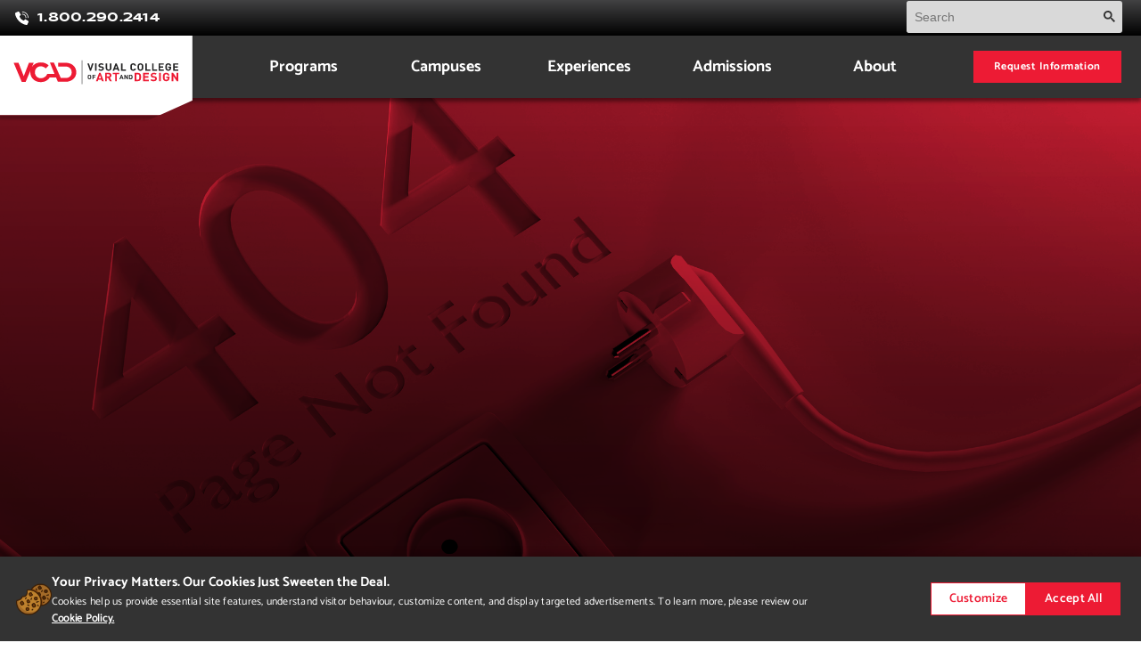

--- FILE ---
content_type: text/html; charset=utf-8
request_url: https://www.vcad.ca/portfolio/dzeidan/
body_size: 19047
content:






<!doctype html>
<html lang="en">
<head>
    <meta charset="utf-8">
    <meta name="robots" content="index">
    <title></title>
    <meta name="description">
    
<meta name="author" content="">
<meta name="facebook-domain-verification" content="oxzb0x27da4x4oex8gfscr4b7ghg6n" />

    <!--Cookie Policy -->

<script>
    class CSCookiePolicy {
        constructor() {
            this._initialize();
        }

        _initialize() {
            //1. Check user saved preferences (Load if saved, create if new )
            this.preferences = '';
            this.preferences_duration = 1;//1 day
            this._selected_cookie_container = null; //For Real-time update
            this._bannerclose_container = null;
            this._cookieExclusions = ["_source", "_entry", "_lead", "visitorId"];
            this._checkCookiePreference();
            /*this._bannerclose_container = JSON.parse(this._getCookieByName('hide_cookie_banner'));*/
            const bannerCookie = this._getCookieByName('hide_cookie_banner');
            this._bannerclose_container = bannerCookie ? JSON.parse(bannerCookie) : null;

            document.addEventListener('DOMContentLoaded', this._loadToMarkup.bind(this));
        }


        _checkCookiePreference() {
            this.preferences = this._readObjectFromLocalStorage('cookie_preference');

            //Load if saved
            if (this.preferences != null) {
                //Load to container
                this._selected_cookie_container = this.preferences;
            }
            else {
                //Create blank preference
                let blank_pref = {
                    Necessary: true,
                    TargetedAdvertising: true,
                    Personalization: true,
                    Analytics: true,
                    PersonalizationOptions: {
                        Google: false,
                        Analytics: false,
                        Bing: false,
                        Facebook: false,
                        Taboola: false,
                        Reddit: false,
                        Salesforce: false,
                        Criteo: false
                    },
                    PolicyAccepted: false,
                    RejectAll: false,
                    AcceptAll: false,
                    AcceptanceDate: new Date().toDateString()
                }

                let json_blank_pref = JSON.stringify(blank_pref);
                this._selected_cookie_container = JSON.parse(json_blank_pref);
                this._saveObjectToLocalStorage('cookie_preference', this._selected_cookie_container);
                //this._setCookie('cookie_preference', JSON.stringify(blank_pref), this.preferences_duration);
            }


            this._purgeCookies();

        }

        _purgeCookies() {

            if (this._selected_cookie_container.TargetedAdvertising == false || this._selected_cookie_container.Personalization == false || this._selected_cookie_container.Analytics == false) {
                // Get all cookies
                const cookies = document.cookie.split(";");

                const analytics_Regex = /^(ga|_ga|_gac|_gid|_gat|_gaexp|_gat_UA).*/img;
                const targeted_Regex = /^(_ga|_gid|_gcl|_gads|_gac|_fbp|_fbc|_fb|_tt|_tiktok|cto|_rdt|_twt|_twitter|ar|uid|t_|__cf|_li|lidid|muc|receive-|personal|gb|_uet|_rdt|_adkey)/img;

                // Loop through the cookies and delete each one
                for (let i = 0; i < cookies.length; i++) {
                    const cookie = cookies[i];
                    const eqPos = cookie.indexOf("=");
                    const name = eqPos > -1 ? cookie.substr(0, eqPos) : cookie;

                    // Set the cookie with an expired date to delete it
                    if (!this._cookieExclusions.includes(name) && this._selected_cookie_container.RejectAll == true) {
                        document.cookie = name + "=;expires=Thu, 01 Jan 1970 00:00:00 GMT;path=/";
                    }
                    else if (!this._cookieExclusions.includes(name) && this._selected_cookie_container.Analytics == false && name.trim().match(analytics_Regex)) {
                        document.cookie = name + "=;expires=Thu, 01 Jan 1970 00:00:00 GMT;path=/";
                    }
                    else if (!this._cookieExclusions.includes(name) && this._selected_cookie_container.TargetedAdvertising == false && name.trim().match(targeted_Regex)) {
                        document.cookie = name + "=;expires=Thu, 01 Jan 1970 00:00:00 GMT;path=/";
                    }
                }
            }
        }

        _saveCookiePreference() {
            if (this._selected_cookie_container != null) {
                this._selected_cookie_container.PolicyAccepted = true;
                this._purgeCookies();
                this._saveObjectToLocalStorage('cookie_preference', this._selected_cookie_container);
                //this._setCookie('cookie_preference', JSON.stringify(blank_pref), this.preferences_duration);
            }
            this._selected_cookie_container.AcceptanceDate = new Date().toDateString();
            this._purgeCookies();
            this._loadToMarkup();
            this._deleteCookie('hide_cookie_banner');
        }

        _showBannerAgain() {
            var acceptanceDate = this._selected_cookie_container.AcceptanceDate;
            if ((this._isDurationGreaterThanTwoWeeks(acceptanceDate, new Date().toDateString()) && this._selected_cookie_container.PolicyAccepted)
                && (this._selected_cookie_container.TargetedAdvertising == false || this._selected_cookie_container.Personalization == false || this._selected_cookie_container.Analytics == false)) {
                return true;
            } else {
                return false;
            }
        }

        _loadToMarkup() {
            /*if (document.querySelector('cookie_banner') != null) {*/
            //Get checkbox fields
            var necessary = document.querySelector('input[name="Necessary"]');
            var targetedAdvertising = document.querySelector('input[name="TargetedAdvertising"]');
            var personalization = document.querySelector('input[name="Personalization"]');
            var analytics = document.querySelector('input[name="Analytics"]');

            // Set the checkbox to checked
            if (this._selected_cookie_container.AcceptAll) {
                targetedAdvertising.checked = true;
                personalization.checked = true;
                analytics.checked = true;
            } else if (this._selected_cookie_container.RejectAll) {
                targetedAdvertising.checked = false;
                personalization.checked = false;
                analytics.checked = false;
            } else {
                targetedAdvertising.checked = this._selected_cookie_container.TargetedAdvertising;
                personalization.checked = this._selected_cookie_container.Personalization;
                analytics.checked = this._selected_cookie_container.Analytics;
            }
            /*}*/
        }

        _customize() {

            var targetedAdvertising = document.querySelector('input[name="TargetedAdvertising"]');
            var personalization = document.querySelector('input[name="Personalization"]');
            var analytics = document.querySelector('input[name="Analytics"]');

            this._selected_cookie_container.TargetedAdvertising = targetedAdvertising.checked;
            this._selected_cookie_container.Personalization = personalization.checked;
            this._selected_cookie_container.Analytics = analytics.checked;

            this._selected_cookie_container.AcceptAll = false;
            this._selected_cookie_container.RejectAll = false;

            this._saveCookiePreference();
        }

        _acceptAll() {
            this._selected_cookie_container.TargetedAdvertising = true;
            this._selected_cookie_container.Personalization = true;
            this._selected_cookie_container.Analytics = true;
            this._selected_cookie_container.AcceptAll = true;
            this._selected_cookie_container.RejectAll = false;

            this._saveCookiePreference();
        }

        _rejectAll() {
            this._selected_cookie_container.TargetedAdvertising = false;
            this._selected_cookie_container.Personalization = false;
            this._selected_cookie_container.Analytics = false;
            this._selected_cookie_container.RejectAll = true;
            this._selected_cookie_container.AcceptAll = false;

            this._saveCookiePreference();
        }

        _hideCookieBannerForSession() {
            let blank_pref = {
                Hide: true,
                HideClickDatetime: new Date().toGMTString()
            }

            let json_blank_pref = JSON.stringify(blank_pref);
            this._bannerclose_container = JSON.parse(json_blank_pref);
            this._setCookie('hide_cookie_banner', json_blank_pref);
        }

        //************Utilities***********
        _isPolicyAccepted() {
            return this._selected_cookie_container.PolicyAccepted;
        }

        _isHiddenForSession() {
            if (this._bannerclose_container != null) {
                return this._bannerclose_container.Hide;
            } else {
                return false;
            }

        }

        _saveObjectToLocalStorage(key, obj) {
            const jsonString = JSON.stringify(obj);
            localStorage.setItem(key, jsonString);
        }

        _readObjectFromLocalStorage(key) {
            const jsonString = localStorage.getItem(key);
            if (jsonString) {
                const obj = JSON.parse(jsonString);
                return obj;
            } else {
                return null;
            }
        }

        _setCookie(name, value, days) {
            let expires = "";
            if (days) {
                const date = new Date();
                date.setTime(date.getTime() + (days * 24 * 60 * 60 * 1000));
                expires = "; expires=" + date.toUTCString();
            }
            document.cookie = name + "=" + (value || "") + expires + "; path=/";
        }

        _getCookieByName(name) {
            const cookies = document.cookie.split(';');
            for (let i = 0; i < cookies.length; i++) {
                let cookie = cookies[i].trim();
                if (cookie.startsWith(name + '=')) {
                    return cookie.substring((name + '=').length, cookie.length);
                }
            }
            return null;
        }

        _deleteCookie(name) {
            try {
                document.cookie = `${name}=; expires=Thu, 01 Jan 1970 00:00:00 GMT; path=/`;
            } catch {

            }
        }

        _isDurationGreaterThanTwoWeeks(date1, date2) {
            const startDate = new Date(date1);
            const endDate = new Date(date2);

            const differenceInMillis = endDate - startDate;

            const millisecondsInAWeek = 7 * 24 * 60 * 60 * 1000;
            const differenceInWeeks = differenceInMillis / millisecondsInAWeek;
            return differenceInWeeks > 2;
        }
    }


    const cookie_policy = new CSCookiePolicy();
    window.cookie_policy = cookie_policy;
</script>
<script>
    if (JSON.parse(localStorage.getItem('cookie_preference')) != null) {
        window.policy = JSON.parse(localStorage.getItem('cookie_preference'));
    }
</script>
<!--Cookie Policy END-->
<script src="/utility/files/analytics/enhanced_conversion.js" type="text/javascript"></script>

    <!-- Google tag (gtag.js) DV360  -->
    <script async src="https://www.googletagmanager.com/gtag/js?id=DC-15065634"></script>
    <script>
        window.dataLayer = window.dataLayer || [];
        function gtag() { dataLayer.push(arguments); }
        gtag('js', new Date());

        gtag('config', 'DC-15065634');
    </script>
    <!-- Google Analytics -->
    <script>
        if (cookie_policy._selected_cookie_container.Analytics == true) {
            (function (i, s, o, g, r, a, m) {
                i['GoogleAnalyticsObject'] = r; i[r] = i[r] || function () {
                    (i[r].q = i[r].q || []).push(arguments)
                }, i[r].l = 1 * new Date(); a = s.createElement(o),
                    m = s.getElementsByTagName(o)[0]; a.async = 1; a.src = g; m.parentNode.insertBefore(a, m)
            })(window, document, 'script', '//www.google-analytics.com/analytics.js', 'ga');
            ga('create', 'UA-8411615-1', 'auto');
            ga('require', 'displayfeatures');
            ga('set', 'dimension1', 'G');
            ga('send', 'pageview');
        }
    </script>
    <!-- Google Analytics GA4-->
    <script async src="https://www.googletagmanager.com/gtag/js?id=G-TZB3VX7DYB"></script>
    <script>
        if (cookie_policy._selected_cookie_container.Analytics == true) {
            window.dataLayer = window.dataLayer || [];
            function gtag() { dataLayer.push(arguments); }
            gtag('js', new Date());
            gtag('config', 'G-TZB3VX7DYB', {
                'program_id': 'G'
            });
        }
    </script>
    <!-- Bing tracking -->
    <script>
        if (cookie_policy._selected_cookie_container.TargetedAdvertising == true) {
            (function (w, d, t, r, u) { var f, n, i; w[u] = w[u] || [], f = function () { var o = { ti: "4070169" }; o.q = w[u], w[u] = new UET(o), w[u].push("pageLoad") }, n = d.createElement(t), n.src = r, n.async = 1, n.onload = n.onreadystatechange = function () { var s = this.readyState; s && s !== "loaded" && s !== "complete" || (f(), n.onload = n.onreadystatechange = null) }, i = d.getElementsByTagName(t)[0], i.parentNode.insertBefore(n, i) })(window, document, "script", "//bat.bing.com/bat.js", "uetq");
        }
    </script><noscript><img src="//bat.bing.com/action/0?ti=4070169&Ver=2" height="0" width="0" style="display:none; visibility: hidden;" /></noscript>
    <!-- Bing New Account tracking -->
    <script>
        if (cookie_policy._selected_cookie_container.TargetedAdvertising == true) {
            (function (w, d, t, r, u) { var f, n, i; w[u] = w[u] || [], f = function () { var o = { ti: "97080708", enableAutoSpaTracking: true }; o.q = w[u], w[u] = new UET(o), w[u].push("pageLoad") }, n = d.createElement(t), n.src = r, n.async = 1, n.onload = n.onreadystatechange = function () { var s = this.readyState; s && s !== "loaded" && s !== "complete" || (f(), n.onload = n.onreadystatechange = null) }, i = d.getElementsByTagName(t)[0], i.parentNode.insertBefore(n, i) })(window, document, "script", "//bat.bing.com/bat.js", "uetq");
        }
    </script>
    <!-- Google Remarketing -->
    <script type="text/javascript">
        if (cookie_policy._selected_cookie_container.TargetedAdvertising == true) {
            var google_tag_params = {
                program: 'G'
            };
        }
    </script>
    <script type="text/javascript">
        if (cookie_policy._selected_cookie_container.TargetedAdvertising == true) {
            /* <![CDATA[ */
            var google_conversion_id = 1050981066;
            var google_custom_params = window.google_tag_params;
            var google_remarketing_only = true;
            /* ]]> */
        }
    </script>
    <script type="text/javascript" src="//www.googleadservices.com/pagead/conversion.js"></script>
    <noscript>
        <div style="display:inline;">
            <img height="1" width="1" style="border-style:none;" alt="" src="//googleads.g.doubleclick.net/pagead/viewthroughconversion/1050981066/?value=0&amp;guid=ON&amp;script=0" />
        </div>
    </noscript>
    <!-- VCAD Remarketing Pixel Code -->
    <script>
        if (cookie_policy._selected_cookie_container.TargetedAdvertising == true) {
            !function (f, b, e, v, n, t, s) {
                if (f.fbq) return; n = f.fbq = function () {
                    n.callMethod ?
                    n.callMethod.apply(n, arguments) : n.queue.push(arguments)
                };
                if (!f._fbq) f._fbq = n; n.push = n; n.loaded = !0; n.version = '2.0';
                n.queue = []; t = b.createElement(e); t.async = !0;
                t.src = v; s = b.getElementsByTagName(e)[0];
                s.parentNode.insertBefore(t, s)
            }(window, document, 'script',
                'https://connect.facebook.net/en_US/fbevents.js');
            fbq('init', '357893061077317');
            fbq('track', 'PageView', { program: 'G' });
        }
    </script>
    <noscript>
        <img height="1" width="1" style="display:none"
             src="https://www.facebook.com/tr?id=357893061077317&ev=PageView&noscript=1" />
    </noscript>
    <!-- End Facebook Pixel Code -->
    <!-- Twitter universal website tag code -->
    <script>
        if (cookie_policy._selected_cookie_container.TargetedAdvertising == true) {
            !function (e, t, n, s, u, a) {
                e.twq || (s = e.twq = function () {
                    s.exe ? s.exe.apply(s, arguments) : s.queue.push(arguments);
                }, s.version = '1.1', s.queue = [], u = t.createElement(n), u.async = !0, u.src = '//static.ads-twitter.com/uwt.js',
                    a = t.getElementsByTagName(n)[0], a.parentNode.insertBefore(u, a))
            }(window, document, 'script');
            // Insert Twitter Pixel ID and Standard Event data below
            twq('init', 'o2frq');
            twq('track', 'PageView');
        }
    </script>
    <!-- End Twitter universal website tag code -->
    <!-- GOOGLE GTAG -->
    <!-- NEW - I installed the global site tag on my website from another Google product (example: Google Analytics) or from another Google Ads account-->
    <script async src="https://www.googletagmanager.com/gtag/js?id=AW-1050981066"></script>
    <script>
        if (cookie_policy._selected_cookie_container.TargetedAdvertising == true) {
            window.dataLayer = window.dataLayer || [];
            function gtag() { dataLayer.push(arguments); }
            gtag('js', new Date());
            gtag('config', 'AW-1050981066', { 'allow_enhanced_conversions': true });
        }
    </script>
    <!-- Google Tag Manager -->
    <script>
        if (cookie_policy._selected_cookie_container.TargetedAdvertising == true) {
            (function (w, d, s, l, i) {
                w[l] = w[l] || []; w[l].push({
                    'gtm.start':
                        new Date().getTime(), event: 'gtm.js'
                }); var f = d.getElementsByTagName(s)[0],
                    j = d.createElement(s), dl = l != 'dataLayer' ? '&l=' + l : ''; j.async = true; j.src =
                        'https://www.googletagmanager.com/gtm.js?id=' + i + dl; f.parentNode.insertBefore(j, f);
            })(window, document, 'script', 'dataLayer', 'GTM-P5WB4KV');
        }
    </script>
    <!-- End Google Tag Manager -->
    <!-- Google Tag Manager (noscript) -->
    <noscript>
        <iframe src="https://www.googletagmanager.com/ns.html?id=GTM-P5WB4KV"
                height="0" width="0" style="display:none;visibility:hidden"></iframe>
    </noscript>
    <!-- End Google Tag Manager (noscript) -->
    <!-- Reddit Pixel -->
        <script>
            rdt_email = '<EMAIL-HERE>';
        </script>
    <script>
        if (cookie_policy._selected_cookie_container.TargetedAdvertising == true) {
            !function (w, d) { if (!w.rdt) { var p = w.rdt = function () { p.sendEvent ? p.sendEvent.apply(p, arguments) : p.callQueue.push(arguments) }; p.callQueue = []; var t = d.createElement("script"); t.src = "https://www.redditstatic.com/ads/pixel.js", t.async = !0; var s = d.getElementsByTagName("script")[0]; s.parentNode.insertBefore(t, s) } }(window, document);
            rdt('init', 't2_aj3tpzhhn', { "optOut": false, "useDecimalCurrencyValues": true, "email": rdt_email }); rdt('track', 'PageVisit');
        }
    </script>
    <!-- DO NOT MODIFY UNLESS TO REPLACE A USER IDENTIFIER -->
    <!-- End Reddit Pixel -->
    <!-- TikTok Pixel Code Start -->
    <script>
        if (cookie_policy._selected_cookie_container.TargetedAdvertising == true) {
            !function (w, d, t) {
                w.TiktokAnalyticsObject = t; var ttq = w[t] = w[t] || []; ttq.methods = ["page", "track", "identify", "instances", "debug", "on", "off", "once", "ready", "alias", "group", "enableCookie", "disableCookie", "holdConsent", "revokeConsent", "grantConsent"], ttq.setAndDefer = function (t, e) { t[e] = function () { t.push([e].concat(Array.prototype.slice.call(arguments, 0))) } }; for (var i = 0; i < ttq.methods.length; i++)ttq.setAndDefer(ttq, ttq.methods[i]); ttq.instance = function (t) {
                    for (
                        var e = ttq._i[t] || [], n = 0; n < ttq.methods.length; n++)ttq.setAndDefer(e, ttq.methods[n]); return e
                }, ttq.load = function (e, n) {
                    var r = "https://analytics.tiktok.com/i18n/pixel/events.js", o = n && n.partner; ttq._i = ttq._i || {}, ttq._i[e] = [], ttq._i[e]._u = r, ttq._t = ttq._t || {}, ttq._t[e] = +new Date, ttq._o = ttq._o || {}, ttq._o[e] = n || {}; n = document.createElement("script")
                        ; n.type = "text/javascript", n.async = !0, n.src = r + "?sdkid=" + e + "&lib=" + t; e = document.getElementsByTagName("script")[0]; e.parentNode.insertBefore(n, e)
                };


                ttq.load('CRU6SKJC77UF26CU55OG');
                ttq.page();
            }(window, document, 'ttq');
        }
    </script>
    <!-- TikTok Pixel Code End -->
    <!-- Taboola Pixel Code -->
    <!-- End of Taboola Pixel Code -->




    <script>localStorage.setItem('_source', '5065');</script>



<!--DF VisitorID-->
<script src="/utility/files/analytics/df-visitorid.js" type="text/javascript"></script>
<!--FB Continued Flow-->
<script src="/utility/files/analytics/fb-continous-flow.js" type="text/javascript"></script>



<script type="text/javascript">
    (function(c,l,a,r,i,t,y){
        c[a]=c[a]||function(){(c[a].q=c[a].q||[]).push(arguments)};
        t=l.createElement(r);t.async=1;t.src="https://www.clarity.ms/tag/"+i;
        y=l.getElementsByTagName(r)[0];y.parentNode.insertBefore(t,y);
    })(window, document, "clarity", "script", "qxghvo8w2g");
</script>
<script type="text/javascript">
    (function (c, l, a, r, i, t, y) {
        c[a] = c[a] || function () { (c[a].q = c[a].q || []).push(arguments) };
        t = l.createElement(r); t.async = 1; t.src = "https://www.clarity.ms/tag/" + i;
        y = l.getElementsByTagName(r)[0]; y.parentNode.insertBefore(t, y);
    })(window, document, "clarity", "script", "tjghhaiukf");
</script>
    
<script src="/Files/templates/main2021/js/jquery3.6.0.min.js"></script>

<script src="/Files/templates/main2021/js/site.js" type="text/javascript"></script>
<script src="/Files/templates/nav-2024/js/header.js" type="text/javascript"></script>

    <script src="/Files/templates/main2021/js/slick.min.js" type="text/javascript"></script>
    <script src="/Files/templates/main-2024/js/anime-v3-2-1.min.js"></script>
    <script src="/utility/files/libs/hammer/hammer.min.js" defer></script>
    <script src="/Files/templates/faq-2024/js/faq.js"></script>

<script type="text/javascript" src="/Files/templates/main2021/js/overlay-request-info.js"></script>

<script src="/Files/templates/main-2024/js/owl.carousel.min.js"></script>
<script src="/Files/templates/main-2024/js/base.js" type="text/javascript" defer></script>




<script>
    document.addEventListener('DOMContentLoaded', function () {
        document.querySelectorAll('p').forEach(p => {
            const hasElements = p.childElementCount > 0;
            const onlyWhitespace = !p.textContent.replace(/\u00A0/g, ' ').trim();
            if (!p.closest('.req-info') && !hasElements && onlyWhitespace) {
                p.remove();
            }
        });
    });
</script>



    <meta property="og:title" content="Visual College of Art & Design Interview" />
    <meta property="og:type" content="website" />
    <meta property="og:url" content="https://www.vcad.ca/" />
    <meta property="og:image" content="/Files/templates/main2021/Images/vcad-preview-june-2023.png" />
    <meta property="og:description" content="Develop a strong academic foundation, design skills & creative flair, with digital art school programs in Interior Design, Graphic Design, Fashion Design, Architecture Design, 3D Modeling Animation, Visual Effects & Game Development offered by VCAD: Visual College of Art & Design, an art college." />
    

<meta name="viewport" content="width=device-width, initial-scale=1">
<meta name="keywords" content="VCAD, vcad, visual college of art and design of Vancouver, eco fashion week, Vancouver, visual school">
<meta name="facebook-domain-verification" content="oxzb0x27da4x4oex8gfscr4b7ghg6n" />
<meta name="p:domain_verify" content="7298eaf61d29f2638915121c5e479da8" />
<link href="/files/templates/style/favicon.ico" type="image/x-icon" rel="icon" />

<link href="/Files/templates/main-2024/css/base.css?v=17" rel="stylesheet" />
<link href="/Files/templates/main-2024/css/slick.css?v=17" rel="stylesheet" />
<link href="/Files/templates/nav-2024/css/header.css?v=17" rel="stylesheet" />
<link href="/Files/templates/main-2024/css/footer-2.css?v=17" rel="stylesheet" />
<link href="/Files/templates/main-2024/css/study-on-campus.css?v=17" rel="stylesheet" />
<link href="/Files/templates/main2021/css/apply-now.css?v=17" rel="stylesheet" />
<link href="/Files/templates/main-2024/css/pay.css?v=17" rel="stylesheet" />
<link href="/Files/templates/main-2024/css/animations.css?v=17" rel="stylesheet" />
<link href="/Files/templates/main-2024/css/program.css?v=18" rel="stylesheet" />
<link href="/Files/templates/main-2024/css/content-aux-2024.css?v=17" rel="stylesheet" />
<link href="/Files/templates/main-2024/css/events-2.css?v=17" rel="stylesheet" />
<link href="/Files/templates/main-2024/css/base-hero.css?v=17" rel="stylesheet" />
<link href="/Files/templates/main-2024/css/modal-2.css?v=17" rel="stylesheet" />
<link href="/Files/templates/main-2024/css/work-at-vcad.css?v=17" rel="stylesheet" />
<link href="/Files/templates/main-2024/css/custom-dropdown.css?v=17" rel="stylesheet" />
<link href="/Files/templates/main-2024/css/admissions-notice.css?v=17" rel="stylesheet" />

<link href="/Files/templates/main-2024/css/owl.carousel.min.css?v=17" rel="stylesheet">
<link href="/Files/templates/main-2024/css/owl.theme.default.min.css?v=17" rel="stylesheet">
    <link href="/Files/templates/faq-2024/css/faq.css?v=17" rel="stylesheet" />
    <link href="/Files/templates/main-2024/css/home-2024.css?v=18" rel="stylesheet" />
    <link href="/Files/templates/main-2024/css/slick-theme.css?v=17" rel="stylesheet" />
    <link href="/Files/templates/main-2024/css/animate.css?v=17" rel="stylesheet" />
    <link href="/Files/templates/main-2024/css/vcad-drip-2024.css?v=17" rel="stylesheet" />
    <link href="/Files/templates/main-2024/css/career-services-2024.css?v=17" rel="stylesheet" />
    <link href="/Files/templates/main-2024/css/industry-speaker.css?v=17" rel="stylesheet" />
    <link href="/Files/templates/main-2024/css/event.css?v=18" rel="stylesheet" />
    <link href="/Files/templates/main-2024/css/event-detail.css?v=17" rel="stylesheet" />
    <link href="/Files/templates/main-2024/css/spotlights.css?v=17" rel="stylesheet" />
    <link href="/Files/templates/main-2024/css/news-collection.css?v=17" rel="stylesheet" />
    <link href="/Files/templates/main-2024/css/about-vcad-2024.css?v=17" rel="stylesheet" />
    <link href="/Files/templates/main-2024/css/student-success-stories.css?v=17" rel="stylesheet" />
    <link href="/Files/templates/main-2024/css/learning-model.css?17" rel="stylesheet" />


    <link href="/Files/templates/main-2024/css/404.css?v=10" rel="stylesheet" />
    <style>
        main#content-template section.base-hero {
            background: linear-gradient(180deg, rgba(0, 0, 0, 0.00) 0%, rgba(0, 0, 0, 0.60) 98.44%), url('/Files/templates/main2021/Images/vcad-404-hero.png') lightgray 50% / cover no-repeat;
            background-size: cover;
            background-position: 10%;
        }
     
    </style>
</head>

<body>
    <header>
        <div id="top-nav">
            


<div class="header-v2" id="header-section-v2-id">

    <div class="section-first">
        <div class="header-top wrapper">
            <a onclick="openRequestInfoModal();" class="req-info" rel="nofollow" href="javascript:event.preventDefault();"> Request Information </a>
            <div class="wrap-flex">
                <div class="left">
                    <img src="/Files/templates/nav-2024/image/phone-icon.svg" alt="Phone" fetchpriority="high" loading="lazy" />
                    <a href="tel:1-800-290-2414" class="font-style-default text-bold phone-field">
                        
                        1.800.290.2414
                    </a>
                </div>
                <div class="right">

                    


                    <a class="font-style-default language-field" href="javascript:event.preventDefault();" rel="nofollow" aria-label="Search"></a>
                    <div class="right-first-item">
                        <script async src="https://cse.google.com/cse.js?cx=03a49826ba0cb437f">
                        </script>
                        <div class="gcse-search"></div>
                    </div>

                </div>
            </div>
        </div>
    </div>
    <div class="main-nav">
        <div class="section-second">
            <div class="header-bottom wrapper">
                <div class="wrap-flex">

                    <div class="left-container">
                        <div class="logo-phone-icon">
                            <a href="/">
                                <img id="logo-image" class="logo-left" src="/files/templates/nav-2024/image/vcad-logo.svg" alt="Logo" fetchpriority="high" loading="lazy">
                            </a>
                            <a href="tel:1-800-290-2414" class="phone-icon-section-2">
                                <img src="/Files/templates/nav-2024/image/phone-icon.svg" alt="Call" fetchpriority="high" loading="lazy" />
                            </a>
                        </div>
                        <div class="wizard-container-menu">
                            <a onclick="openRequestInfoModal();" class="req-info" rel="nofollow" href="javascript:event.preventDefault();"> Request Information </a>
                            <img id="wizard-container-menu-id" src="/Files/templates/nav-2024/image/icon/menufold.svg" alt="Menu" fetchpriority="high" loading="lazy" />
                        </div>
                    </div>
                    <div class="right-menu-wrap" id="right-menu-section-in-header-id">
                        <div class="mobile-logo-control">
                            <a href="/">
                                <img id="m-logo-image" class="logo-right" src="/files/templates/nav-2024/image/vcad-logo-mobile.svg" alt="Logo" fetchpriority="high" loading="lazy" />
                            </a>
                            <div class="nav-mobile-control">
                                <img src="/Files/templates/nav-2024/image/icon/close-x.svg" alt="Close" fetchpriority="high" loading="lazy" />
                            </div>
                        </div>
                        <div class="mobile-g-search">
                            
                            <div class="gcse-search"></div>
                        </div>

                        <nav class="right-menu">

                            <div class="right-menu-item programs-nav-menu">
                                <div class="arrow-prev">
                                    <img src="/Files/templates/nav-2024/image/icon/arrow-prev.svg" alt="Nav Arrow" fetchpriority="high" loading="lazy" />
                                </div>
                                <div class="right-menu-item-content">
                                    <a class="font-style-nav btn-nav-menu" rel="nofollow" href="javascript:event.preventDefault();">Programs</a>
                                </div>
                                <div class="arrow-next">
                                    <img src="/Files/templates/nav-2024/image/icon/arrow-next.svg" alt="Nav Arrow" fetchpriority="high" loading="lazy" />
                                </div>
                            </div>
                            <div class="right-menu-item campuses-nav-menu">
                                <div class="arrow-prev">
                                    <img src="/Files/templates/nav-2024/image/icon/arrow-prev.svg" alt="Nav Arrow" fetchpriority="high" loading="lazy" />
                                </div>
                                <div class="right-menu-item-content">
                                    <a class="font-style-nav btn-nav-menu" rel="nofollow" href="javascript:event.preventDefault();">Campuses</a>
                                </div>
                                <div class="arrow-next">
                                    <img src="/Files/templates/nav-2024/image/icon/arrow-next.svg" alt="Nav Arrow" fetchpriority="high" loading="lazy" />
                                </div>
                            </div>
                            <div class="right-menu-item experiences-nav-menu">
                                <div class="arrow-prev">
                                    <img src="/Files/templates/nav-2024/image/icon/arrow-prev.svg" alt="Nav Arrow" fetchpriority="high" loading="lazy" />
                                </div>
                                <div class="right-menu-item-content">
                                    <a class="font-style-nav btn-nav-menu" rel="nofollow" href="javascript:event.preventDefault();">Experiences</a>
                                </div>
                                <div class="arrow-next">
                                    <img src="/Files/templates/nav-2024/image/icon/arrow-next.svg" alt="Nav Arrow" fetchpriority="high" loading="lazy" />
                                </div>
                            </div>
                            <div class="right-menu-item admissions-nav-menu">
                                <div class="arrow-prev">
                                    <img src="/Files/templates/nav-2024/image/icon/arrow-prev.svg" alt="Nav Arrow" fetchpriority="high" loading="lazy" />
                                </div>
                                <div class="right-menu-item-content">
                                    <a class="font-style-nav btn-nav-menu" rel="nofollow" href="javascript:event.preventDefault();">Admissions</a>
                                </div>
                                <div class="arrow-next">
                                    <img src="/Files/templates/nav-2024/image/icon/arrow-next.svg" alt="Nav Arrow" fetchpriority="high" loading="lazy" />
                                </div>
                            </div>
                            <div class="right-menu-item about-nav-menu">
                                <div class="arrow-prev">
                                    <img src="/Files/templates/nav-2024/image/icon/arrow-prev.svg" alt="Nav Arrow" fetchpriority="high" loading="lazy" />
                                </div>
                                <div class="right-menu-item-content">
                                    <a class="font-style-nav btn-nav-menu" rel="nofollow" href="javascript:event.preventDefault();">About</a>
                                </div>
                                <div class="arrow-next">
                                    <img src="/Files/templates/nav-2024/image/icon/arrow-next.svg" alt="Nav Arrow" fetchpriority="high" loading="lazy" />
                                </div>
                            </div>
                            <div class="mobile-sub-menu">

                            </div>

                            <a onclick="openRequestInfoModal();" class="req-info" rel="nofollow" href="javascript:event.preventDefault();"> Request Information </a>
                        </nav>
                        <div class="mobile-apply-now">

                        </div>
                    </div>

                </div>
            </div>
        </div>

        <div class="submenu-under-section-second wrapper">

            <div class="left-apply-now">
                <div class="side-text">Design. Create. Inspire.</div>
                <div class="apply-now-container">
                    <div class="apply-now-content">
                        <div class="apply-now-title">Looking to start your career in Art and Design?</div>
                        <div class="apply-now-text">
                            From beginners to experts, VCAD is here to cultivate future design leaders.
                            Choose a creative career path that allows you to realize your dreams, get started today.
                        </div>
                        <a onclick="event.preventDefault(); ShowOverlayModalDialog('/apply-now/')" class="apply-section" href="javascript:event.preventDefault();" rel="nofollow">Apply Now</a>
                    </div>
                </div>
            </div>

            <div class="right-programs">
                <div class="program-container">
                    <div class="program-column">
                        <div class="campus-title">Vancouver</div>

                        <ul class="program-list">

                                <li data-color="#3BB04F">
                                    <a href="/programs/vancouver/3d-modeling-animation-art-and-design/">
                                        <div class="p-list-cont">
                                            <icon id="icon" style="background: url('/Files/templates/nav-2024/image/icon/Prog-3D-icon2.svg') 50% 50% no-repeat;"></icon>
                                            <h6>3D Modeling Animation Art and Design</h6>
                                        </div>
                                    </a>
                                </li>
                                <li data-color="#E1AE17">
                                    <a href="/programs/vancouver/architectural-design-technology/">
                                        <div class="p-list-cont">
                                            <icon id="icon" style="background: url('/Files/templates/nav-2024/image/icon/Prog-Architecture-icon2.svg') 50% 50% no-repeat;"></icon>
                                            <h6>Architectural Design Technology</h6>
                                        </div>
                                    </a>
                                </li>
                                <li data-color="#F1585C">
                                    <a href="/programs/vancouver/game-development-and-design/">
                                        <div class="p-list-cont">
                                            <icon id="icon" style="background: url('/Files/templates/nav-2024/image/icon/Prog-Game-icon2.svg') 50% 50% no-repeat;"></icon>
                                            <h6>Game Development and Design</h6>
                                        </div>
                                    </a>
                                </li>
                                <li data-color="#EF509C">
                                    <a href="/programs/vancouver/graphic-design/">
                                        <div class="p-list-cont">
                                            <icon id="icon" style="background: url('/Files/templates/nav-2024/image/icon/Prog-Graphic-icon2.svg') 50% 50% no-repeat;"></icon>
                                            <h6>Graphic Design</h6>
                                        </div>
                                    </a>
                                </li>
                                <li data-color="#019D8F">
                                    <a href="/programs/vancouver/interior-design/">
                                        <div class="p-list-cont">
                                            <icon id="icon" style="background: url('/Files/templates/nav-2024/image/icon/Prog-Interior-icon2.svg') 50% 50% no-repeat;"></icon>
                                            <h6>Interior Design</h6>
                                        </div>
                                    </a>
                                </li>
                        </ul>
                    </div>
                    <div class="program-column">
                        <div class="campus-title">Calgary</div>

                        <ul class="program-list">

                                <li data-color="#3BB04F">
                                    <a href="/programs/calgary/3d-modeling-animation-art-and-design/">
                                        <div class="p-list-cont">
                                            <icon id="icon" style="background: url('/Files/templates/nav-2024/image/icon/Prog-3D-icon2.svg') 50% 50% no-repeat;"></icon>
                                            <h6>3D Modeling, Animation Art and Design</h6>
                                        </div>
                                    </a>
                                </li>
                                <li data-color="#E1AE17">
                                    <a href="/programs/calgary/architecture-design-technology/">
                                        <div class="p-list-cont">
                                            <icon id="icon" style="background: url('/Files/templates/nav-2024/image/icon/Prog-Architecture-icon2.svg') 50% 50% no-repeat;"></icon>
                                            <h6>Architecture Design &amp; Technology</h6>
                                        </div>
                                    </a>
                                </li>
                                <li data-color="#EF509C">
                                    <a href="/programs/calgary/graphic-design/">
                                        <div class="p-list-cont">
                                            <icon id="icon" style="background: url('/Files/templates/nav-2024/image/icon/Prog-Graphic-icon2.svg') 50% 50% no-repeat;"></icon>
                                            <h6>Graphic Design</h6>
                                        </div>
                                    </a>
                                </li>
                                <li data-color="#019D8F">
                                    <a href="/programs/calgary/interior-design/">
                                        <div class="p-list-cont">
                                            <icon id="icon" style="background: url('/Files/templates/nav-2024/image/icon/Prog-Interior-icon2.svg') 50% 50% no-repeat;"></icon>
                                            <h6>Interior Design</h6>
                                        </div>
                                    </a>
                                </li>
                        </ul>
                    </div>
                    <div class="program-column">
                        <div class="campus-title">Online</div>

                        <ul class="program-list">

                                <li data-color="#3BB04F">
                                    <a href="/programs/online/3d-modeling-animation-art-and-design/">
                                        <div class="p-list-cont">
                                            <icon id="icon" style="background: url('/Files/templates/nav-2024/image/icon/Prog-3D-icon2.svg') 50% 50% no-repeat;"></icon>
                                            <h6>3D Modeling Animation Art and Design</h6>
                                        </div>
                                    </a>
                                </li>
                                <li data-color="#E1AE17">
                                    <a href="/programs/online/architectural-design-technology/">
                                        <div class="p-list-cont">
                                            <icon id="icon" style="background: url('/Files/templates/nav-2024/image/icon/Prog-Architecture-icon2.svg') 50% 50% no-repeat;"></icon>
                                            <h6>Architectural Design Technology</h6>
                                        </div>
                                    </a>
                                </li>
                                <li data-color="#F1585C">
                                    <a href="/programs/online/game-development-and-design/">
                                        <div class="p-list-cont">
                                            <icon id="icon" style="background: url('/Files/templates/nav-2024/image/icon/Prog-Game-icon2.svg') 50% 50% no-repeat;"></icon>
                                            <h6>Game Development and Design</h6>
                                        </div>
                                    </a>
                                </li>
                                <li data-color="#EF509C">
                                    <a href="/programs/online/graphic-design/">
                                        <div class="p-list-cont">
                                            <icon id="icon" style="background: url('/Files/templates/nav-2024/image/icon/Prog-Graphic-icon2.svg') 50% 50% no-repeat;"></icon>
                                            <h6>Graphic Design</h6>
                                        </div>
                                    </a>
                                </li>
                                <li data-color="#019D8F">
                                    <a href="/programs/online/interior-design/">
                                        <div class="p-list-cont">
                                            <icon id="icon" style="background: url('/Files/templates/nav-2024/image/icon/Prog-Interior-icon2.svg') 50% 50% no-repeat;"></icon>
                                            <h6>Interior Design</h6>
                                        </div>
                                    </a>
                                </li>
                        </ul>
                    </div>
                </div>

            </div>

            <div class="right-campuses">
                <ul class="campus-list">
                    <li class="campus-item" style="background: linear-gradient(180deg, rgba(0, 0, 0, 0.00) 0%, rgba(0, 0, 0, 0.20) 100%), linear-gradient(0deg, var(--color-black-30, rgba(0, 0, 0, 0.30)) 0%, var(--color-black-30, rgba(0, 0, 0, 0.20)) 100%), url('/Files/templates/nav-2024/image/vancouver-campus.jpg') lightgray 50% / cover no-repeat; " data-video="vancouver-video">
                        <a href="/campuses/vancouver/">
                            <span class="campus-title">VANCOUVER</span>
                            
                            <video id="vancouver-video" class="campus-video" src="https://d1utq6mu7oj8xi.cloudfront.net/campus-video/van-nav.mp4" muted loop disablePictureInPicture playsinline></video>
                        </a>
                    </li>
                    <li class="campus-item" style="background: linear-gradient(180deg, rgba(0, 0, 0, 0.00) 0%, rgba(0, 0, 0, 0.20) 100%), linear-gradient(0deg, var(--color-black-30, rgba(0, 0, 0, 0.30)) 0%, var(--color-black-30, rgba(0, 0, 0, 0.20)) 100%), url('/Files/templates/nav-2024/image/calgary-campus.jpg') lightgray 50% / cover no-repeat; " data-video="calgary-video">
                        <a href="/campuses/calgary/">
                            <span class="campus-title">CALGARY</span>
                            
                            <video id="calgary-video" class="campus-video" src="https://d1utq6mu7oj8xi.cloudfront.net/campus-video/cal-nav.mp4" muted loop disablePictureInPicture playsinline></video>
                        </a>
                    </li>
                    <li class="campus-item" style="background: linear-gradient(180deg, rgba(0, 0, 0, 0.00) 0%, rgba(0, 0, 0, 0.20) 100%), linear-gradient(0deg, var(--color-black-30, rgba(0, 0, 0, 0.30)) 0%, var(--color-black-30, rgba(0, 0, 0, 0.20)) 100%), url('/Files/templates/nav-2024/image/online-campus.jpg') lightgray 50% / cover no-repeat; " data-video="online-video">
                        <a href="/campuses/online/">
                            <span class="campus-title">ONLINE</span>
                            
                            <video id="online-video" class="campus-video" src="https://d1utq6mu7oj8xi.cloudfront.net/campus-video/online-nav.mp4" muted loop disablePictureInPicture playsinline></video>
                        </a>
                    </li>
                </ul>
            </div>

            <div class="right-experiences">
                <div class="features features-experiences">

                        <a href="/experiences/portfolios/">
                            <div class="feature feature-experiences">
                                <div class="experiences-content">
                                    <icon id="icon" style="background: url('/files/pages/icons/portfolio-icon.svg') 50% 50% no-repeat;"></icon>
                                    <div class="feature-content">
                                        <div class="feature-title">Portfolios</div>
                                        <span>Explore the creative possibilities at VCAD—browse alumni portfolios to see what our graduates achieved.</span>
                                    </div>
                                </div>
                            </div>
                        </a>
                        <a href="/experiences/events/">
                            <div class="feature feature-experiences">
                                <div class="experiences-content">
                                    <icon id="icon" style="background: url('/Files/templates/nav-2024/image/icon/events-icon.svg') 50% 50% no-repeat;"></icon>
                                    <div class="feature-content">
                                        <div class="feature-title">Events</div>
                                        <span>Stay connected with upcoming and past events, from grad exhibitions to open houses and more.</span>
                                    </div>
                                </div>
                            </div>
                        </a>
                        <a href="/experiences/student-success-stories/">
                            <div class="feature feature-experiences">
                                <div class="experiences-content">
                                    <icon id="icon" style="background: url('/Files/templates/nav-2024/image/icon/success-icon.svg') 50% 50% no-repeat;"></icon>
                                    <div class="feature-content">
                                        <div class="feature-title">Student Success Stories</div>
                                        <span>Explore our graduates’ success stories through testimonials, videos, and exhibition highlights.</span>
                                    </div>
                                </div>
                            </div>
                        </a>
                        <a href="/experiences/industry-speaker-series/">
                            <div class="feature feature-experiences">
                                <div class="experiences-content">
                                    <icon id="icon" style="background: url('/files/pages/icons/speaker-icon.svg') 50% 50% no-repeat;"></icon>
                                    <div class="feature-content">
                                        <div class="feature-title">Industry Speaker Series</div>
                                        <span>Hear directly from industry leaders and gain insights through our exclusive speaker series.</span>
                                    </div>
                                </div>
                            </div>
                        </a>


                    

                </div>
            </div>

            <div class="right-admissions">
                <div class="features features-admissions">

                        <a href="/admissions/admission-requirements/">
                            <div class="feature feature-admissions">
                                <div class="feature-content">
                                    <div class="feature-title">Admissions Requirements</div>
                                    <span>Discover what you need to kickstart your creative career.</span>
                                </div>
                            </div>
                        </a>
                        <a href="/admissions/program-pathways/">
                            <div class="feature feature-admissions">
                                <div class="feature-content">
                                    <div class="feature-title">Program Pathways</div>
                                    <span>Upgrade your degree with our University Program Pathways.</span>
                                </div>
                            </div>
                        </a>
                        <a href="/admissions/international-students/">
                            <div class="feature feature-admissions">
                                <div class="feature-content">
                                    <div class="feature-title">International Students</div>
                                    <span>Looking to study abroad? Find out what you will need to succeed.</span>
                                </div>
                            </div>
                        </a>
                        <a href="/admissions/student-finance/">
                            <div class="feature feature-admissions">
                                <div class="feature-content">
                                    <div class="feature-title">Student Finance</div>
                                    <span>Explore financial options and resources to support your studies at VCAD.</span>
                                </div>
                            </div>
                        </a>
                        <a href="/admissions/student-finance/">
                            <div class="feature feature-admissions">
                                <div class="feature-content">
                                    <div class="feature-title">Student Finance</div>
                                    <span>Explore financial options and resources to support your studies at VCAD.</span>
                                </div>
                            </div>
                        </a>
                        <a href="/admissions/student-policies/">
                            <div class="feature feature-admissions">
                                <div class="feature-content">
                                    <div class="feature-title">Student Policies</div>
                                    <span>Understand the policies that support and guide your experience at VCAD.</span>
                                </div>
                            </div>
                        </a>
                        <a href="/admissions/scholarships/">
                            <div class="feature feature-admissions">
                                <div class="feature-content">
                                    <div class="feature-title">Scholarships</div>
                                    <span>Start your journey without limits—see if you qualify for a scholarship.</span>
                                </div>
                            </div>
                        </a>


                    
                </div>
            </div>

            <div class="right-about">
                <div class="features features-about">


                        <a href="/about/about-vcad/">
                            <div class="feature feature-about">
                                <div class="feature-content">
                                    <div class="feature-title">About VCAD</div>
                                    <span>Learn more about why VCAD is right for you.</span>
                                </div>
                            </div>
                        </a>
                        <a href="/about/learning-model/">
                            <div class="feature feature-about">
                                <div class="feature-content">
                                    <div class="feature-title">Learning Model</div>
                                    <span>Learn how our modular learning model provides clarity, focus, and flexibility.</span>
                                </div>
                            </div>
                        </a>
                        <a href="/about/instructors/">
                            <div class="feature feature-about">
                                <div class="feature-content">
                                    <div class="feature-title">Instructors</div>
                                    <span>Meet our experienced instructors who inspire and guide your creative journey.</span>
                                </div>
                            </div>
                        </a>
                        <a href="/about/career-services/">
                            <div class="feature feature-about">
                                <div class="feature-content">
                                    <div class="feature-title">Career Services</div>
                                    <span>Access tailored career support to help you navigate your path to success.</span>
                                </div>
                            </div>
                        </a>
                        <a href="/about/spotlights/">
                            <div class="feature feature-about">
                                <div class="feature-content">
                                    <div class="feature-title">Spotlights</div>
                                    <span>See what is new at VCAD and stay up to date.</span>
                                </div>
                            </div>
                        </a>
                        <a href="/about/employers/">
                            <div class="feature feature-about">
                                <div class="feature-content">
                                    <div class="feature-title">Employers</div>
                                    <span>Discover how our industry connections and partnerships enhance your career opportunities.</span>
                                </div>
                            </div>
                        </a>
                        <a href="/about/student-services/">
                            <div class="feature feature-about">
                                <div class="feature-content">
                                    <div class="feature-title">Student Services</div>
                                    <span>Explore the support services designed to enhance your VCAD experience.</span>
                                </div>
                            </div>
                        </a>
                        <a href="/about/contact-us/">
                            <div class="feature feature-about">
                                <div class="feature-content">
                                    <div class="feature-title">Contact Us</div>
                                    <span>Looking for more? Get in touch with us for any questions or support you need.</span>
                                </div>
                            </div>
                        </a>

                    
                </div>
            </div>
        </div>

    </div>

    
</div>


<!-- #region Request info Form -->
<div class="overlay-2 hidden" id="overlayRequestInfoForm">
    <div class="overlay-2-background" onclick="HideOverlayModalDialog()"></div>
    <form id="submitRequestInfo-2">
        <input type="hidden" name="talon6" id="talon6" value='{"version": 6, "status": -1}'>
        <div class="req-info">
            <h4>Request Info</h4>
        </div>
        <div class="req-from">
            <div class="overlay-close" onclick="HideOverlayModalDialog()">
                <img class="icon-modal-close_black" src="/Files/templates/main2021/Images/Icons/info-close-icon.svg" alt="Close" fetchpriority="high" loading="lazy" />
            </div>

            <div id="modal_dialog_form_request_info">

                <p>
                    Please fill out the following form to request information for VCAD.
                </p>
            </div>

            <div class="submit-review-form-inputs">



                <div class="select-wrapper input-wrapper" style="width: 100%;">
                    <select id="canada-status" name="canada_status" data-name="canada_status" class="dropdown" style="text-align: left;">
                            <option value=""   selected disabled > What is your status in Canada?</option>
                            <option value="canadian_or_pr" > I am a Canadian citizen or permanent resident</option>
                            <option value="international_student" > I am an international student</option>
                            <option value="pre-refugee" > I am a refugee claimant</option>
                            <option value="refugee" > I am an approved refugee (Protected Person)</option>
                            <option value="work-permit" > I am a work permit holder</option>
                            <option value="visitor-visa" > I have a visitor visa</option>
                    </select>
                    <div class="error-section-modal-request-info">
                        <div class="error-alert-img"><img src="/files/templates/main2021/images/Icons/error-icon.svg" alt="Error" fetchpriority="high" loading="lazy"></div>
                        <p class="error-alert-content"></p>
                    </div>
                </div>
                <div class="input-wrapper">
                    <input type="text" name="FirstName" placeholder="First Name" data-name="FirstName" />
                    <div class="error-section-modal-request-info">
                        <div class="error-alert-img"><img class="error-alert-icon" src="/files/templates/main2021/images/Icons/error-icon.svg" alt="Error" fetchpriority="high" loading="lazy"></div>
                        <p class="error-alert-content"></p>
                    </div>
                    
                </div>
                <div class="input-wrapper">
                    <input type="text" name="LastName" placeholder="Last Name" data-name="LastName" />
                    <div class="error-section-modal-request-info">
                        <div class="error-alert-img"><img src="/files/templates/main2021/images/Icons/error-icon.svg" alt="Error" fetchpriority="high" loading="lazy"></div>
                        <p class="error-alert-content"></p>
                    </div>
                </div>
                <div class="input-wrapper">
                    <input type="text" name="Email" placeholder="Email" data-name="Email" />
                    <div class="error-section-modal-request-info">
                        <div class="error-alert-img"><img src="/files/templates/main2021/images/Icons/error-icon.svg" alt="Error" fetchpriority="high" loading="lazy"></div>
                        <p class="error-alert-content"></p>
                    </div>
                </div>
                <div class="input-wrapper">
                    <input type="tel" name="Phone" maxlength="16" placeholder="Phone" data-name="Phone" />
                    <div class="error-section-modal-request-info">
                        <div class="error-alert-img"><img src="/files/templates/main2021/images/Icons/error-icon.svg" alt="Error" fetchpriority="high" loading="lazy"></div>
                        <p class="error-alert-content"></p>
                    </div>
                </div>
                <div class="input-wrapper">
                    <input name="Postal" type="text" placeholder="Postal Code" data-name="Postal">
                    <div class="error-section-modal-request-info">
                        <div class="error-alert-img"><img src="/files/templates/main2021/images/Icons/error-icon.svg" alt="Error" fetchpriority="high" loading="lazy"></div>
                        <p class="error-alert-content"></p>
                    </div>
                </div>

                <div class="input-wrapper select-wrapper">

                    <select name="ProgramID" data-name="ProgramID">
                        <option value="">-- Select Your Program --</option>
                            <option value="41518" >3D MODELING ANIMATION ART AND DESIGN</option>
                            <option value="41525" >ARCHITECTURAL DESIGN TECHNOLOGY</option>
                            <option value="41524" >GAME DEVELOPMENT AND DESIGN</option>
                            <option value="41516" >GRAPHIC DESIGN</option>
                            <option value="41519" >INTERIOR DESIGN</option>
                    </select>
                    <div class="error-section-modal-request-info">
                        <div class="error-alert-img"><img src="/files/templates/main2021/images/Icons/error-icon.svg" alt="Error" fetchpriority="high" loading="lazy"></div>
                        <p class="error-alert-content"></p>
                    </div>
                </div>
            </div>

            <a class="clickyclicky" onclick="RequestInfoOverlayForm20211214()" rel="nofollow" href="javascript:event.preventDefault();"><label>Request Information</label></a>
            <small>By submitting this form, I consent to be contacted by a Visual College of Art and Design representative via email, phone, text message, or any other communication method. I also agree to receive promotional messages. I can withdraw my consent at any time.</small>
        </div>

    </form>
    <div id="submitedRequestInfo" class="review-form-submited hidden">
        <h2>Your Review was submited. </h2>
        <h2>Thank you for your time!</h2>
        <h3 class="subheaderOrange">Click to close this page</h3>
    </div>
</div>
<!-- #endregion -->
<!-- #region review form -->
<div class="overlay hidden" id="overlayReviewForm">
    <form id="submitReview" class="Review-form">
        <div class="overlay-close" onclick="HideOverlayModalDialogForReview()">
            <img class="icon-modal-close_black" src="/Files/templates/main2021/Images/Icons/info-close-icon.svg" alt="Close" fetchpriority="high" loading="lazy" />
        </div>
        <div class="review-form">
            <div class="req-info">
                <h4>Submit Review</h4>
            </div>
            <div id="modal_dialog_form_review">
                <p>
                    By submitting your testimonial, you are agreeing to our TERMS.
                </p>
            </div>

            <div class="submit-review-form-inputs">
                <div>
                    <input type="text" name="FirstName" placeholder="First Name" data-name="FirstName" />
                    <img src="/files/templates/main2021/images/Icons/error-icon.svg" alt="Error" fetchpriority="high" loading="lazy">
                </div>
                <div>
                    <input type="text" name="LastName" placeholder="Last Name" data-name="LastName" />
                    <img src="/files/templates/main2021/images/Icons/error-icon.svg" alt="Error" fetchpriority="high" loading="lazy">
                </div>
                <div>
                    <input type="text" name="PhoneNumber" maxlength="16" placeholder="Phone" data-name="PhoneNumber" />
                    <img src="/files/templates/main2021/images/Icons/error-icon.svg" alt="Error" fetchpriority="high" loading="lazy">
                </div>
                <div>
                    <input type="text" name="Email" placeholder="Email" data-name="Email" />
                    <img src="/files/templates/main2021/images/Icons/error-icon.svg" alt="Error" fetchpriority="high" loading="lazy">
                </div>

                <div class="select-wrapper">
                    <select name="ProgramID" data-name="Program">
                        <option value="">-- Select Your Program --</option>
                            <option value="41518" >3D MODELING ANIMATION ART AND DESIGN</option>
                            <option value="41525" >ARCHITECTURAL DESIGN TECHNOLOGY</option>
                            <option value="41524" >GAME DEVELOPMENT AND DESIGN</option>
                            <option value="41516" >GRAPHIC DESIGN</option>
                            <option value="41519" >INTERIOR DESIGN</option>
                    </select>
                    <img src="/files/templates/main2021/images/Icons/error-icon.svg" alt="Error" fetchpriority="high" loading="lazy">
                </div>

                <div>
                    <input name="Title" type="text" placeholder="Review subject" data-name="Title">
                    <img src="/files/templates/main2021/images/Icons/error-icon.svg" alt="Error" fetchpriority="high" loading="lazy">
                </div>

                <div>
                    <textarea name="Body" placeholder="Your comments *" data-name="Body"></textarea>
                    <img src="/files/templates/main2021/images/Icons/error-icon.svg" alt="Error" fetchpriority="high" loading="lazy">
                </div>
            </div>

            <button role="button" class="submit">Submit</button>
            <small>By submitting this form, I consent to be contacted by a Visual College of Art and Design representative via email, phone, text message, or any other communication method. I also agree to receive promotional messages. I can withdraw my consent at any time.</small>
        </div>

    </form>
    <div id="submitedReview" class="review-form-submited hidden">
        <h2>Your Review was submited. </h2>
        <h2>Thank you for your time!</h2>
        <h3 class="subheaderOrange">Click to close this page</h3>
    </div>
</div>





<!-- #endregion -->
<!-- #region Chat -->

<!--<div class="fixed-bubble">
    <img class="top-bubble hide" src="/Files/templates/main2021/images/Icons/back-to-top-btn.svg" onclick="BackToTop();" />-->

<!--</div>-->




<!-- #endregion -->





        </div>
    </header>

    <main id="content-template" class="t-404">
        
        
        <!--Hero-->
        <section class="base-hero">
            <div class="wrapper">
                <div class="content-intro">
                    <div class="left">
                        <h1><b>404</b></h1>
                        <h2>Page Not Found</h2>
                    </div>
                    <div class="right">
                        <p>We apologize but you've arrived at a page that is not found. <br />Please return to our homepage or to a previous page.</p>

                    </div>
                </div>
            </div>
        </section>
        <!--Hero END-->
 
        <!--Content CTA-->
        <section class="content-cta">
            <div class="wrapper">
                <div class="content-cta-container">
                    <h2>
                        Would you like to request more information?
                    </h2>
                    <div>
                        <p> Click on the button below and we’ll get back to you as soon as possible.</p>
                    </div>
                    <a onclick="event.preventDefault(); openRequestInfoModal();" href="javascript:null" rel="nofollow">Get in Touch with Us</a>
                </div>
            </div>
        </section>
        <!--Content CTA END-->
    </main>
   

    <footer>
        


<section class="footer-wrapper">
    <div class="footer-content wrapper">
        <div class="footer-left">
            <div class="up">
                <div class="online-or-onsite">
                    <a href="/study-online/">Study Online</a>
                    <a href="/study-on-campus/">Study On Campus</a>
                </div>
                <div class="logo-social-media">
                    <a href="/"><img class="footer-vcad-logo" src="/Files/templates/main2021/Images/Icons/footer-vcad-logo.svg" alt="VCAD Logo" fetchpriority="high" loading="lazy"  /></a>
                    <div class="social-media-icons">
                        <div class="icon-wrapper">
                            <a id="facebook" href="http://www.facebook.com/VCAD.ca">
                                <img class="non-hover" src="/Files/templates/main2021/Images/Icons/Facebook-icon-white.svg" alt="VCAD Facebook" fetchpriority="high" loading="lazy" />
                                <img class="hovered" src="/Files/templates/main2021/Images/Icons/fb-red.svg" alt="Hover" fetchpriority="high" loading="lazy" >
                            </a>
                        </div>
                        <div class="icon-wrapper">
                            <a id="twitter" href="http://www.twitter.com/VCAD">
                                <img class="non-hover" src="/Files/templates/main2021/Images/Icons/Twitter-icon-white.svg" alt="VCAD Twitter" fetchpriority="high" loading="lazy"  />
                                <img class="hovered" src="/Files/templates/main2021/Images/Icons/twitter-red.svg" alt="Hover" fetchpriority="high" loading="lazy" />
                            </a>
                        </div>
                        <div class="icon-wrapper">
                            <a id="instagram" href="https://www.instagram.com/vcadca/">
                                <img class="non-hover" src="/Files/templates/main2021/Images/Icons/Instagram-icon-white.svg" alt="VCAD Instagram" fetchpriority="high" loading="lazy"  />
                                <img class="hovered" src="/Files/templates/main2021/Images/Icons/ig-red.svg" alt="Hover" fetchpriority="high" loading="lazy" />
                            </a>
                        </div>
                        <div class="icon-wrapper">
                            <a id="linkedin" href="https://www.linkedin.com/school/vcad">
                                <img class="non-hover" src="/Files/templates/main2021/Images/Icons/Linkedin-icon-white.svg" alt="VCAD Linkedin" fetchpriority="high" loading="lazy" />
                                <img class="hovered" src="/Files/templates/main2021/Images/Icons/in-red.svg" alt="Hover" fetchpriority="high" loading="lazy">
                            </a>
                        </div>
                        <div class="icon-wrapper">
                            <a id="youtube" href="http://www.youtube.com/VancouverVCAD">
                                <img class="non-hover" src="/Files/templates/main2021/Images/Icons/footer-youtube.svg" alt="VCAD Youtube" fetchpriority="high" loading="lazy" />
                                <img class="hovered" src="/Files/templates/main2021/Images/Icons/footer-youtube-hover.svg" alt="Hover" fetchpriority="high" loading="lazy">
                            </a>
                        </div>
                    </div>
                </div>
            </div>
            <div class="legal">

                <div class="legal-notice">
                    <p>
                        
                        <a href="/legal/" target="_blank">Legal Notice</a> |  <a href="/privacy-policy/" target="_blank">Privacy Policy</a> | <a href="/careers/" target="_blank">Careers</a> | <a onclick="manageCookies()" rel="nofollow" href="javascript:event.preventDefault();">Manage Cookies</a> | Copyright by VCAD 2000-2025
                    </p>
                </div>
            </div>

        </div>
        <div class="footer-divider-line"></div>
        <div class="footer-right">
            <div class="footer-description">
                <p>Designated B.C. Private Training Institutions Regulatory Unit & Shield Design mark is a certification mark owned by the Government of British Columbia and used under licence.</p>
                <p>In Alberta, VCAD is licensed by the Private Career College Branch of Alberta Advanced Education.</p>
            </div>
            <div class="footer-designated-logo">
                <img src="/Files/templates/main-2024/images/designated.png" alt="Designation" />
                <img src="/Files/templates/main-2024/images/designation-alberta.svg" alt="Designation Alberta"  />
            </div>
        </div>


    </div>
</section>




<section class="cookie_policy">

    <div class="cookie_popup">
        <div class="cookie_popup_bg"></div>

        <div class="cookie_popup_window">
            <div class="hed">
                <div class="title">
                    <img class="two-cookies" src="/Files/templates/main-2024/images/two-cookies.webp" alt="Choices" fetchpriority="high" loading="lazy"  />

                    <h2>Customize Your Privacy Choices</h2>
                </div>
                <button class="bak-arow" onclick="closeCookiePopup()">
                    <img src="/Files/templates/main2021/images/plus.svg" alt="Close" fetchpriority="high" loading="lazy"  />
                </button>
            </div>
            <div class="cookie-description">

                <div class="text">
                    <p>
                        In this panel, you can manage your personal information preferences. Some cookies are essential for basic website functionality and cannot be customized, but you can disable others. You can update your choices at anytime through the provided link. Adjust the toggles below to deny consent for specific processing activities, or use the 'Reject All' button.
                    </p>
                </div>
                <div class="yes-no-cookie">
                    <button class="rejection" onclick="rejectAllCookie();">Reject All</button>
                    <button class="rejection" onclick="acceptAllCookie();">Accept All</button>
                </div>
            </div>
            <div class="cookie-form-cont">
                <h3>
                    Manage Your Consent Preferences
                </h3>
                <div class="text">
                    <p>
                        Use the options below to set your consent preferences for tracking technologies. For details on how they work, see our <a href="/privacy-policy/">Cookie Policy</a>. Please note: Disabling consent may affect some features
                    </p>
                </div>
                <form id="cookie-custom-form">
                    <div class="form-fields">
                        <div class="input-wrapper">
                            <div class="row1">
                                <div class="lefty">
                                    <p>
                                        Necessary
                                    </p>
                                </div>
                                <div class="righty">
                                    <button type="button" onclick="cookieDescriptionToggle(this);">See Description</button>
                                    <div class="custom_checkbox">
                                        <input type="checkbox" name="Necessary" id="Necessary" checked disabled />
                                        <label for="Necessary"></label>
                                        <div class="checkbox-bg"></div>
                                    </div>
                                </div>

                            </div>
                            <div class="row2">
                                <p>Essential cookies are required for basic website functionality and cannot be disabled.</p>
                            </div>
                        </div>


                        <div class="input-wrapper">
                            <div class="row1">
                                <div class="lefty">
                                    <p>
                                        Targeted Advertising
                                    </p>
                                </div>
                                <div class="righty">
                                    <button type="button" onclick="cookieDescriptionToggle(this);">See Description</button>
                                    <div class="custom_checkbox">
                                        <input type="checkbox" value="true" name="TargetedAdvertising" id="TargetedAdvertising" />
                                        <label for="TargetedAdvertising"></label>
                                        <div class="checkbox-bg"></div>
                                    </div>
                                </div>
                            </div>
                            <div class="row2">
                                <p>These cookies tailor ads to your interests, limit ad frequency, and measure campaign effectiveness. They are usually placed by advertising networks with the website operator's consent.</p>
                            </div>
                        </div>


                        <div class="input-wrapper">
                            <div class="row1">
                                <div class="lefty">
                                    <p>
                                        Personalization
                                    </p>
                                </div>
                                <div class="righty">
                                    <button type="button" onclick="cookieDescriptionToggle(this);">See Description</button>
                                    <div class="custom_checkbox">
                                        <input type="checkbox" value="true" name="Personalization" id="Personalization" />
                                        <label for="Personalization"></label>
                                        <div class="checkbox-bg"></div>
                                    </div>
                                </div>
                            </div>
                            <div class="row2">
                                <p>Personalization Cookies remember your preferences, like language or region, to provide a more tailored experience.</p>
                            </div>
                        </div>

                        <div class="input-wrapper">
                            <div class="row1">
                                <div class="lefty">
                                    <p>
                                        Analytics
                                    </p>
                                </div>
                                <div class="righty">
                                    <button type="button" onclick="cookieDescriptionToggle(this);">See Description</button>
                                    <div class="custom_checkbox">
                                        <input type="checkbox" value="true" name="Analytics" id="Analytics" />
                                        <label for="Analytics"></label>
                                        <div class="checkbox-bg"></div>
                                    </div>
                                </div>
                            </div>
                            <div class="row2">
                                <p>These Cookies help the website operator assess performance, track visitor interactions, and identify technical issues.</p>
                            </div>
                        </div>

                    </div>
                    <button class="save-pref" type="button" onclick="saveCookiePreference(this);">
                        Save My Preferences
                    </button>
                </form>
            </div>
        </div>
    </div>

    <div class="cookie_banner">
        <div class="lefty">
            <img src="/Files/templates/main-2024/images/two-cookies.webp" alt="Privacy Statement" fetchpriority="high" loading="lazy"  />
            <div>
                <h3>
                    Your Privacy Matters. Our Cookies Just Sweeten the Deal.
                </h3>
                <p>
                    Cookies help us provide essential site features, understand visitor behaviour, customize content, and display targeted advertisements.
                    To learn more, please review our <a href="/privacy-policy/">Cookie Policy.</a>
                </p>
            </div>
        </div>
        <div class="righty">
            <button class="customize" onclick="openCookiePopup();">
                Customize
            </button>
            
            <button onclick="acceptAllCookie();">
                Accept All
            </button>
        </div>
    </div>

</section>

<link rel="stylesheet" href="/Files/templates/main-2024/css/cookie-policy.css" type="text/css" async />
<script src="/Files/templates/main2021/js/cookie-policy-handler.js" defer></script>

    </footer>



</body>
</html>


--- FILE ---
content_type: text/css
request_url: https://www.vcad.ca/Files/templates/main-2024/css/base.css?v=17
body_size: 17060
content:
/**************************************************************************************/
/*
    Font Files
*/
/**************************************************************************************/
@font-face {
    font-family: 'Catamaran-Black';
    src: url('/Files/templates/main-2024/fonts/Catamaran-Black.ttf') format('truetype');
    font-display: swap;
}

@font-face {
    font-family: 'Catamaran-Bold';
    src: url('/Files/templates/main-2024/fonts/Catamaran-Bold.ttf') format('truetype');
    font-display: swap;
}

@font-face {
    font-family: 'catamaran-extrabold';
    src: url('/Files/templates/main-2024/fonts/catamaran-extrabold.ttf') format('truetype');
    font-display: swap;
}

@font-face {
    font-family: 'catamaran-extralight';
    src: url('/Files/templates/main-2024/fonts/catamaran-extralight.ttf') format('truetype');
    font-display: swap;
}

@font-face {
    font-family: 'catamaran-light';
    src: url('/Files/templates/main-2024/fonts/catamaran-light.ttf') format('truetype');
    font-display: swap;
}

@font-face {
    font-family: 'catamaran-medium';
    src: url('/Files/templates/main-2024/fonts/catamaran-medium.ttf') format('truetype');
    font-display: swap;
}

@font-face {
    font-family: 'catamaran-regular';
    src: url('/Files/templates/main-2024/fonts/catamaran-regular.ttf') format('truetype');
    font-display: swap;
}

@font-face {
    font-family: 'catamaran-semibold';
    src: url('/Files/templates/main-2024/fonts/catamaran-semibold.ttf') format('truetype');
    font-display: swap;
}

@font-face {
    font-family: 'catamaran-thin';
    src: url('/Files/templates/main-2024/fonts/catamaran-thin.ttf') format('truetype');
    font-display: swap;
}

@font-face {
    font-family: 'DIN-PRO-Bold';
    src: url('/Files/templates/main-2024/fonts/D-DIN-PRO-700-Bold.otf') format('opentype');
    font-display: swap;
}

@font-face {
    font-family: 'DIN-PRO-Regular';
    src: url('/Files/templates/main-2024/fonts/D-DIN-PRO-400-Regular.otf') format('opentype');
    font-display: swap;
}

@font-face {
    font-family: 'DIN-PRO-Medium';
    src: url('/Files/templates/main-2024/fonts/D-DIN-PRO-500-Medium.otf') format('opentype');
    font-display: swap;
}

@font-face {
    font-family: 'PlayfairDisplay-Regular';
    src: url('/Files/templates/main-2024/fonts/PlayfairDisplay-Regular.ttf') format('truetype');
    font-display: swap;
}

@font-face {
    font-family: 'PlayfairDisplay-BoldItalic';
    src: url('/Files/templates/main-2024/fonts/PlayfairDisplay-BoldItalic.ttf') format('truetype');
    font-display: swap;
}

@font-face {
    font-family: 'Syncopate-Bold';
    src: url('/Files/templates/main-2024/fonts/Syncopate-Bold.ttf') format('truetype');
    font-display: swap;
}

@font-face {
    font-family: 'Syncopate-Regular';
    src: url('/Files/templates/main-2024/fonts/Syncopate-Regular.ttf') format('truetype');
    font-display: swap;
}

@font-face {
    font-family: 'Acme-Regular';
    src: url('/Files/templates/main-2024/fonts/Acme-Regular.ttf') format('truetype');
    font-display: swap;
}


/**************************************************************************************/
/*
    Variables
*/
/**************************************************************************************/

:root {
    /*Pallete*/
    --VCAD-Red-Full: #ED1B34;
    --VCAD-Red-Middle: #F4806E;
    --VCAD-Red-Pale: #F9AE9D;
    --VCAD-Red-Light: #FEF1EC;
    --VCAD-Black-Full: #242425;
    --VCAD-Black-Middle: #7D7E81;
    --VCAD-Black-Pale: #ABADB0;
    --VCAD-Black-Light: #F1F2F2;
    --VCAD-Black: #2D2A26;
    --VCAD-Dark-Grey: #696969;
    --Prog-Game: #F1585C;
    --Prog-Marketing: #E3823B;
    --Prog-Architect: #E1AE16;
    --Prog-Graphic: #EF509C;
    --Prog-3D: #3DB04E;
    --Prog-Visual: #9457A3;
    --Prog-Fashion: #3299D1;
    --Prog-Interior: #009C8F;
    --VCAD-Button-Filter: drop-shadow(5px 5px 0px black);
    --VCAD-Button-Filter-blur: drop-shadow(5px 5px 0px #747475);
    --VCAD-Card-Filter: drop-shadow(8px 8px 0px black);
    /*Accent Icons*/

    --Book-icon: url('../Images/Icons/Book-icon.svg');
    --Wheel-icon: url('../Images/Icons/Wheel-icon.svg');
    --Avatar-icon: url('../Images/Icons/Avatar-icon.svg');
    --Clock-icon: url('../Images/Icons/Clock-icon.png');
    --Location-icon: url('../Images/Icons/Location-icon.png');
    --Comment-icon: url('../Images/Icons/Comment-icon.png');
    --Desktop-Note-icon: url('../Images/Icons/Desktop-Note-icon.png');
    --Mobile-Note-icon: url('../Images/Icons/Mobile-Note-icon.png');
    --Desktop-Calendar-icon: url('../Images/Icons/Desktop-Calendar-icon.png');
    --Mobile-Calendar-icon: url('../Images/Icons/Mobile-Calendar-icon.png');
    --Desktop-Hat-icon: url('../Images/Icons/Desktop-Hat-icon.png');
    --Mobile-Hat-icon: url('../Images/Icons/Mobile-Hat-icon.png');
    --Desktop-Announcement-icon: url('../Images/Icons/Desktop-Announcement-icon.png');
    --Mobile-Announcement-icon: url('../Images/Icons/Mobile-Announcement-icon.png');
    --Desktop-Graph-icon: url('../Images/Icons/Desktop-Graph-icon.png');
    --Mobile-Graph-icon: url('../Images/Icons/Mobile-Graph-icon.png');
    /*Program Icons*/
    --Prog-Game-icon: url('../Images/Icons/Prog-Game-icon.png');
    --Prog-Marketing-icon: url('../Images/Icons/Prog-Marketing-icon.png');
    --Prog-Architect-icon: url('../Images/Icons/Prog-Architect-icon.png');
    --Prog-Graphic-icon: url('../Images/Icons/Prog-Graphic-icon.png');
    --Prog-3D-icon: url('../Images/Icons/Prog-3D-icon.png');
    --Prog-Visual-icon: url('../Images/Icons/Prog-Visual-icon.png');
    --Prog-Fashion-icon: url('../Images/Icons/Prog-Fashion-icon.png');
    --Prog-Interior-icon: url('../Images/Icons/Prog-Interior-icon.png');
    --Prog-Game-icon-inv: url('../Images/Icons/Prog-Game-icon-inv.png');
    --Prog-Marketing-icon-inv: url('../Images/Icons/Prog-Marketing-icon-inv.png');
    --Prog-Architect-icon-inv: url('../Images/Icons/Prog-Architect-icon-inv.png');
    --Prog-Graphic-icon-inv: url('../Images/Icons/Prog-Graphic-icon-inv.png');
    --Prog-3D-icon-inv: url('../Images/Icons/Prog-3D-icon-inv.png');
    --Prog-Visual-icon-inv: url('../Images/Icons/Prog-Visual-icon-inv.png');
    --Prog-Fashion-icon-inv: url('../Images/Icons/Prog-Fashion-icon-inv.png');
    --Prog-Interior-icon-inv: url('../Images/Icons/Prog-Interior-icon-inv.png');
    --Camp-Game-icon: url('../Images/Icons/Camp-Game-icon.png');
    --Camp-Marketing-icon: url('../Images/Icons/Camp-Marketing-icon.png');
    --Camp-Architect-icon: url('../Images/Icons/Camp-Architect-icon.png');
    --Camp-Graphic-icon: url('../Images/Icons/Camp-Graphic-icon.png');
    --Camp-3D-icon: url('../Images/Icons/Camp-3D-icon.png');
    --Camp-Visual-icon: url('../Images/Icons/Camp-Visual-icon.png');
    --Camp-Fashion-icon: url('../Images/Icons/Camp-Fashion-icon.png');
    --Camp-Interior-icon: url('../Images/Icons/Camp-Interior-icon.png');
    --Camp-Game-icon-inv: url('../Images/Icons/Camp-Game-icon-inv.png');
    --Camp-Marketing-icon-inv: url('../Images/Icons/Camp-Marketing-icon-inv.png');
    --Camp-Architect-icon-inv: url('../Images/Icons/Camp-Architect-icon-inv.png');
    --Camp-Graphic-icon-inv: url('../Images/Icons/Camp-Graphic-icon-inv.png');
    --Camp-3D-icon-inv: url('../Images/Icons/Camp-3D-icon-inv.png');
    --Camp-Visual-icon-inv: url('../Images/Icons/Camp-Visual-icon-inv.png');
    --Camp-Fashion-icon-inv: url('../Images/Icons/Camp-Fashion-icon-inv.png');
    --Camp-Interior-icon-inv: url('../Images/Icons/Camp-Interior-icon-inv.png');
    /*Social Icons*/
    --Facebook-white-icon: url('../Images/Icons/Facebook-icon-white.png');
    --Twitter-white-icon: url('../Images/Icons/Twitter-icon-white.png');
    --Instagram-white-icon: url('../Images/Icons/Instagram-icon-white.png');
    --Linkedin-white-icon: url('../Images/Icons/Linkedin-icon-white.png');
    --Youtube-white-icon: url('../Images/Icons/Youtube-icon-white.png');
    --Facebook-dark-icon: url('../Images/Icons/Facebook-icon-Dark.png');
    --Twitter-dark-icon: url('../Images/Icons/Twitter-icon-Dark.png');
    --Instagram-dark-icon: url('../Images/Icons/Instagram-icon-Dark.png');
    --Linkedin-dark-icon: url('../Images/Icons/Linkedin-icon-Dark.png');
    --Youtube-dark-icon: url('../Images/Icons/Youtube-icon-Dark.png');
    /*Portfolio Icons*/
    --portfolio-img-icon: url('../Images/Icons/Portfolio-img-icon.png');
    --portfolio-video-icon: url('../Images/Icons/Portfolio-video-icon.png');
    --portfolio-mail-icon: url('../Images/Icons/Portfolio-mail-icon.png');
    --portfolio-modal-icon: url('../Images/Icons/Portfolio-modal-icon.png');
    --portfolio-link-desktop-white-icon: url('../Images/Icons/Desktop-link-white-icon.png');
    --portfolio-link-mobile-white-icon: url('../Images/Icons/Mobile-link-white-icon.png');
    --portfolio-link-desktop-dark-icon: url('../Images/Icons/Desktop-link-dark-icon.png');
    --portfolio-link-mobile-dark-icon: url('../Images/Icons/Mobile-link-dark-icon.png');
    --portfolio-share-desktop-white-icon: url('../Images/Icons/Desktop-share-white-icon.png');
    --portfolio-share-mobile-white-icon: url('../Images/Icons/Mobile-share-white-icon.png');
    --portfolio-share-desktop-dark-icon: url('../Images/Icons/Desktop-share-dark-icon.png');
    --portfolio-share-mobile-dark-icon: url('../Images/Icons/Mobile-share-dark-icon.png');
    /*close overlay Icons*/
    --ovelay-close-desktop-icon: url('../Images/Icons/ovelay-close-desktop.svg');
    --ovelay-close-hovered-desktop-icon: url('../Images/Icons/overlay-close-hovered.svg');
    --ovelay-close-mobile-icon: url('../Images/Icons/overaly-close-mobile.svg');
    
    /*New Home Page*/
    --vcad-bkg-black: #343434;

}



/**************************************************************************************/
/*
    Reset
*/
/**************************************************************************************/
html, body, div, ul, ol, li, dl, dt, dd, h1, h2, h3, h4, h5, h6, pre, form, dfn, del, p, blockquote, fieldset, input, textarea, select, article, aside, details, figcaption, figure, footer, header, hgroup, nav, section, button, canvas, video {
    margin: 0;
    padding: 0;
}

/**************************************************************************************/
/*
    Desktop Global
*/
/**************************************************************************************/

* {
    transition: all 0.2s ease-in;
}

h1 {
    font-family: Catamaran-Black;
    color: var(--VCAD-Black-Full);
    font-size: 48px;
    line-height: 110%;
}

h2 {
    font-family: Catamaran-Bold;
    color: var(--VCAD-Black-Full);
    font-size: 24px;
    line-height: 120%;
}

h3 {
    font-family: DIN-PRO-Bold;
    color: var(--VCAD-Black-Full);
    font-size: 18px;
    line-height: 120%;
}

h4 {
    font-family: DIN-PRO-Bold;
    color: var(--VCAD-Black-Full);
    font-size: 16px;
    line-height: 120%;
}

h5 {
    font-family: DIN-PRO-Regular;
    color: var(--VCAD-Black-Full);
    font-size: 14px;
    line-height: 120%;
}

h6 {
    font-family: DIN-PRO-Medium;
    color: var(--VCAD-Black-Full);
    font-size: 12px;
    line-height: 120%;
}

body > main, body main {
    margin-top: 97px;
}

body main {
    margin-top: 96px;
}

input[type="hidden"], [hidden], .hidden {
    display: none !important;
}


.news-card .news-image{
    overflow:hidden;
}

.news-card .news-image::before {
    content: "";
    position: absolute;
    top: 0;
    right: 0;
    bottom: 0;
    left: 0;
    background: inherit;
    transition: inherit;
    transition: all 0.4s;
}

.news-card:hover .news-image::before {
    -ms-transform: scale(1.1);
    -moz-transform: scale(1.1);
    -webkit-transform: scale(1.1);
    -o-transform: scale(1.1);
    transform: scale(1.1);
    transition: all 0.4s;
}

.newsletter-card .newsletter-image {
    overflow: hidden;
}

    .newsletter-card .newsletter-image::before {
        content: "";
        position: absolute;
        top: 0;
        right: 0;
        bottom: 0;
        left: 0;
        background: inherit;
        transition: inherit;
        transition: all 0.4s;
    }

.newsletter-card:hover .newsletter-image::before {
    -ms-transform: scale(1.1);
    -moz-transform: scale(1.1);
    -webkit-transform: scale(1.1);
    -o-transform: scale(1.1);
    transform: scale(1.1);
    transition: all 0.4s;
}
/**************************************************************************************/
/*
/*Desktop
*/
/**************************************************************************************/
/**************************************************************************************/
/*
/*Mobile
*/
/**************************************************************************************/
@media only screen and (max-width: 800px) {
    h1 {
        font-family: Catamaran-Black;
        color: black;
        font-size: 32px;
    }

    h2 {
        font-family: Catamaran-Bold;
        color: black;
        font-size: 23px;
    }

    h3 {
        font-family: DIN-PRO-Bold;
        color: black;
        font-size: 16px;
    }

    h4 {
        font-family: DIN-PRO-Bold;
        color: black;
        font-size: 14px;
    }

    body > main {
        margin-top: 131px;
    }

    body main {
        margin-top: 145px;
    }
}


/****** hero*******/
.desktop {
    display: inline-block
}

.mobile {
    display: none
}

.hero {
    background: url(/Files/templates/main2021/Images/hero-rectangle.png) 50% 50% no-repeat;
    height: 43vmin;
    max-height: 400px;
    min-height: 375px;
    background-position: bottom right;
    display: flex;
    flex-direction: row;
    padding: 0px 20px 20px 0px;
    justify-content: space-between;
    position: relative;
}

    .hero img {
        width: 70%;
    }

.hero-image {
    width: 70%;
}

.hero text {
    width: 62%;
    margin-right: -40%;
    z-index: 1;
    margin-top: 35px;
    margin-bottom: 45px;
    max-width: 560px;
    color: white;
    background-color: var(--VCAD-Red-Full);
    padding: 32px;
}

    .hero text * {
        color: white;
    }

    .hero text hr {
        width: 139px;
        margin-left: 0px;
    }

.hero-accent-bottom {
    position: absolute;
    bottom: -40px;
    right: 0;
    background: url(/Files/templates/main2021/Images/Icons/vcad-accent-top.svg) no-repeat;
    width: 200px;
    height: 34px;
    background-position: right;
}

.overlay {
    position: fixed;
    z-index: 9999;
    margin-left: auto;
    margin-right: auto;
    top: 0;
    left: 0;
    right: 0;
    bottom: 0;
    overflow: auto;
    display: flex;
    align-items: center;
    justify-content: space-around;
    width: 100%;
    height: 100%;
    background: rgba(0,0,0,0.6);
}

    .overlay > form, .overlay .wrapper > div {
        position: relative;
        max-width: 424px;
        background-color: #fff;
        padding: 16px 0px;
        max-height: unset;
        margin: 0;
        z-index: unset;
        top: unset;
        bottom: unset;
        left: unset;
        right: unset;
    }



    .overlay .wrapper .overlay-work-vcad {
        position: absolute;
        max-width: 772px;
        margin-left: auto;
        margin-right: auto;
        left: 0;
        right: 0;
        top: 98px
    }



.overlay-work-vcad .header-part {
    margin: 24px 24px 36px 40px;
}

.overlay-work-vcad .description-part {
    margin: 24px 24px 0px 40px;
}

    .overlay-work-vcad .description-part :is(p,div,span) {
        font-family: DIN-PRO-Regular !important;
        font-style: normal;
        font-size: 16px
    }

    .overlay-work-vcad .description-part li {
        margin: 0.0pt 0.0pt 0.0pt 12.2pt !important
    }

.overlay-work-vcad .button-overlay a {
    filter: var(--VCAD-Button-Filter);
    background-color: white;
    padding: 10px 52px;
    margin-right: 37px;
    cursor: pointer;
    border: 1px solid #000000;
    color: black;
    text-decoration: none
}

.overlay-work-vcad button:hover {
    filter: none
}

.overlay-work-vcad .button-overlay {
    margin: 96px 24px 58px 40px;
    font-family: DIN-PRO-Regular;
    font-size: 16px;
    font-style: normal;
}

    .overlay-work-vcad .button-overlay span {
        cursor: pointer
    }

        .overlay-work-vcad .button-overlay span:hover {
            text-decoration: underline
        }

.overlay-close {
    position: absolute;
    top: 24px;
    right: 24px;
    cursor: pointer;
    max-width: 24px;
    max-height: 24px;
}



/******* Home page style ***********/
.home-first-section .wrapper {
    position: relative;
}

.home-first-section .left {
    min-height: 532px;
}

.home-first-section .first-part {
    display: flex;
    justify-content: space-between
}

    .home-first-section .first-part .right {
        overflow: hidden
    }

.home-first-section .home-description {
    display: flex;
    flex-direction: column
}

.home-first-section .first-part .slick-slide img {
    width: 97%;
    max-width: 445px
}

.home-first-section .overlay-home {
    width: 100%;
    height: 100%;
    position: absolute;
    max-height: 532px;
    z-index: -1
}

    .home-first-section .overlay-home div {
        width: 50%;
        height: 100%
    }

        .home-first-section .overlay-home div:first-child {
            background-color: var(--VCAD-Red-Full);
        }

        .home-first-section .overlay-home div:nth-child(2) img {
            position: absolute;
            bottom: 0;
            right: 0;
        }

.home-first-section {
    margin-top: -19px;
    position: relative;
}

    .home-first-section .right .image-part {
        display: flex;
        margin-top: 50px;
        max-width: 700px;
        margin-right: -20px;
    }

        .home-first-section .right .image-part * {
            transition: unset !important;
        }


        .home-first-section .right .image-part .slick-list .slick-current,
        .home-first-section .right .image-part .slick-list .slick-center {
            transition: 3s ease-in-out !important;
            animation: vcadEase .3s linear;
        }



        @keyframes vcadEase{
            from {
                padding-left: 12px;
                padding-right: 12px;
            }

            to {
                padding-left: 0;
                padding-right: 0;
            }
        }

.image-part .slick-prev, .image-part .slick-next {
    display: none !important
}

.image-part .slick-dots {
    display: none !important
}


.home-first-section .title-home {
    margin-top: 39px
}

    .home-first-section .title-home h1 {
        color: white
    }

.home-first-section .left hr {
    width: 139px;
    margin-top: 48px;
    margin-left: 0;
    margin-bottom: 24px;
    color: white;
    border: 1px solid white;
}


.home-first-section .left h5 {
    color: white;
    font-style: normal;
    text-align: left;
    max-width: 292px;
}

.home-first-section .left .button-part {
    display: flex;
    position: absolute;
    flex-direction: row;
    grid-gap: 15px;
}

    .home-first-section .left .button-part a {
        width: 181px;
        border: 1.5px solid var(--DarkGrey);
        color: #FFF;
        box-sizing: border-box;
        border-radius: 1px;
        background-color: #3A4EF2;
        font-size: 14px;
        font-family: DIN-PRO-Bold;
        padding: 11px 0;
        margin-top: 24px;
        box-sizing: border-box;
        filter: var(--VCAD-Button-Filter);
        z-index: 99;
        text-decoration: none;
        text-align: center;
    }

        .home-first-section .left .button-part a:hover {
            filter: none;
            cursor: pointer;
        }

.vcad-accent-top, .vcad-accent-bottom {
    position: relative
}

    .vcad-accent-top img {
        position: absolute;
        top: 12px;
        right: 0;
        z-index: -1
    }


:is(.news-carousel,.event-carousel) .slick-slide {
    min-height: 360px;
}

.hero-breaker hr {
    margin-top: 24px;
    margin-bottom: 17px;
    border: 1px solid #242425;
}

.home-page-grads {
    display: flex;
    flex-direction: row;
    justify-content: flex-start;
    align-content: center;
    margin-top: 80px;
    margin-bottom: 26px;
}

    .home-page-grads icon {
        width: 35px;
        height: 35px;
        background-color: red;
        margin-right: 24px;
        background: url(/Files/templates/main2021/Images/Icons/grads-icon.svg) 50% 50% no-repeat;
    }

.home-page-grads h2 {
    font-family: Catamaran-Black;
    font-size: 40px;
    font-style: normal;
    line-height: 110%;
    text-align: left;
}

.awards-top-outter {
    background-color: #FAFAFA;
    transition:none !important;
}
    .awards-top-outter * {
        transition: none !important;
    }


    section.awards-top .awards-top-desktop {
        display: flex;
    }

section.awards-top .awards-top-small {
    display:none;
}

section.awards-top {
    display: flex;
    justify-content: center;
    position: relative;
}

    section.awards-top img{
        width:100%;
    }

    section.awards-top .awardstop-accent-top {
        position: absolute;
        top: -7px;
        right: 0;
        background: url('/Files/templates/main2021/images/vcad-accent-top.svg') no-repeat;
        width: 69px;
        height: 31px;
        z-index: -1;
    }

    section.awards-top .awardstop-accent-bottom {
        position: absolute;
        bottom: -18px;
        left: 0;
        background: url('/Files/templates/main2021/images/vcad-accent-top.svg') no-repeat;
        width: 69px;
        height: 31px;
        z-index:-1;
    }

section.closing-accent {
    background: url(/Files/templates/main2021/images/vcad-shape-3.svg) bottom left no-repeat;
    padding-bottom: 1px;
    height:95px;
}

.second .vcad-accent-bottom img {
    position: absolute;
    bottom: -7px;
    z-index: -1;
}

section.second hr {
    margin-top: 24px;
    margin-bottom: 34px;
}



.third {
    margin-top: 40px;
    position: relative
}

    .third .third-home {
        position: relative;
    }

    .third .layer-third {
        z-index: -9;
        background-color: #FAFAFA;
        position: absolute;
        height: 627px;
        top: -130px;
        left: 11%;
        right: 0;
        display: block
    }

    .third .vcad-image-bottom {
        position: absolute;
        bottom: -75px;
        z-index: -99;
        right: 0;
    }

    .third .third-home .bottom-image {
        position: absolute;
        bottom: 0;
        left: -86px;
        z-index: -1
    }

    .third .third-home :is(.bottom-image.interior,.third .third-home .bottom-image.marketing) {
        bottom: 16px;
        left: -70px
    }

    .third .third-home .bottom-image.architecture {
        bottom: 34px;
    }

    .third .third-home .bottom-image.visual {
        bottom: 16px;
        left: -69px
    }

    .third .province-third-section {
        border: 1px black solid;
    }



    .third .section-third-card {
        position: relative;
        padding-top: 50px;
        padding-bottom: 42px;
        height: 350px;
        display: flex !important;
        flex-wrap: wrap;
        align-content: flex-start;
        justify-content: space-between;
        position: relative;
        box-shadow: 0px 0px 20px rgb(41 41 42 / 7%);
    }

        .third .section-third-card h2 {
            font-size: 56px;
            font-family: 'Catamaran-Black';
        }

        .third .section-third-card h3 {
            font-size: 24px;
            font-family: 'Catamaran-Bold';
        }


        .third .section-third-card img.program-img {
            margin-right: 42px;
            position: absolute;
            right: 0;
            top: 42px;
            z-index: -1;
        }

        .third .section-third-card > div {
            margin-left: 88px
        }

        .third .section-third-card span {
            font-family: Catamaran-Bold;
            font-size: 40px;
            font-style: normal;
            text-align: left;
            margin-bottom: 5px
        }

        .third .section-third-card div:nth-child(3) {
            position: absolute;
            bottom: 91px;
        }

        .third .section-third-card a {
            width: 275px;
            padding: 10px 0;
            margin-right: 24px;
            margin-top: 19px;
            background-color: white;
            filter: var(--VCAD-Button-Filter);
            text-align: center;
            text-decoration: none;
            border: 1px solid #000000;
        }

            .third .section-third-card a:hover {
                filter: none;
                cursor: pointer
            }

    .third .button-third-section {
        display: flex
    }

    .third .province-third-section .background-box {
        width: 187px;
        height: 374px;
        position: absolute;
        right: 33px;
        top: 33px;
        z-index: -1;
    }

    .third .province-third-section .slick-prev {
        left: -25px !important;
        filter: drop-shadow(5px 5px 0px black);
    }


    .third .province-third-section .slick-next {
        filter: drop-shadow(5px 5px 0px black);
    }

    .third .province-third-section :is(.slick-prev,.slick-next):hover {
        filter: none
    }

.forth-home-section {
    display: flex;
    flex-direction: row;
    justify-content: space-between;
    align-items: center;
}

    .forth-home-section > div {
        width: 46%;
        display: flex;
        flex-direction: column;
    }

.news-date, .events-date, .newsletter-date {
    display: flex;
    flex-direction: column;
    margin-top: 8px;
    margin-bottom: 22px;
}

.forth-home-section :is(.news-carousel,.event-carousel) {
    max-width: 500px;
}

:is(.news-date, .events-date,.newsletter-date) .date {
    margin-right: 17px;
    display: flex
}


:is(.news-date, .events-date,.newsletter-date) .full-date {
    font-family: Catamaran-Bold;
    color: var(--VCAD-Black-Full);
    font-size: 16px;
    margin-top: -3px
}


.hero .full-date {
    font-family: Catamaran-Bold;
    font-size: 24px;
    margin-top: -3px
}

.hero .date p {
    font-family: DIN-PRO-Regular;
    font-size: 24px;
}

.hero .date {
    display: flex
}

:is(.news-date, .events-date,.newsletter-date) h2 {
    font-size: 20px
}

.forth-home-section .event-card {
    min-height: 359px
}

.event-card .events-news-image img {
    width: 100%;
    max-height: 199px;
}

.item-section .text *:not(a,h2) {
    font-family: DIN-PRO-Regular;
    font-size: 16px;
    font-style: normal;
}

.text .date {
    margin-bottom: 15px;
}

.forth-home-section :is(.news-icon,.home-events-icon) {
    margin-bottom: 32px;
    position: relative
}

    .forth-home-section :is(.news-icon,.home-events-icon) span {
        /* position: absolute;*/
        bottom: 1px
    }

.forth {
    margin-top: 118px
}

.forth-section-description {
    max-width: 416px;
    height: 340px;
}

    .forth-section-description > h2 {
        font-size: 40px;
        font-style: normal;
        margin-bottom: 24px;
        font-family: Catamaran-Black;
        color: var(--VCAD-Black-Full);
    }

.forth-home-section .events-part {
    margin-left: 5%;
    margin-right: 10%
}

.forth-section-description p, .fifth-home-section p {
    font-size: 16px;
    font-style: normal;
    flex-grow: 1;
    padding-bottom: 20px;
}

.forth-section-button {
    display: flex
}

    .forth-section-button a {
        padding: 13px 0;
        width: 100%;
        background-color: #3A4EF2;
        margin-right: 15px;
        filter: var(--VCAD-Button-Filter);
        color: white;
        text-decoration: none;
        text-align: center;
        font-family: DIN-PRO-bold;
        font-size: 14px;
        font-style: normal;
    }

        .forth-section-button a:hover {
            filter: none;
            cursor: pointer
        }

.forth-home-section .news-icon h2, .fifth-home-section h2, .student-portofolio h2 {
    font-family: Catamaran-Black;
    font-size: 40px;
    font-style: normal;
    display: inline-block;
    margin-left: 15px
}

.forth-home-section .news-icon h2 {
    bottom: 1px
}

:is(.news-part,.newsletter-part,.events-part) .read-more {
    font-family: DIN-PRO-bold;
    font-style: normal;
    font-size: 14px;
    text-align: center;
    padding: 11px 32px;
    color: black;
    background-color: white;
    border: 1px solid black;
    filter: drop-shadow(5px 5px 0px black);
    cursor: pointer;
    text-decoration: none;
    display: flex;
    justify-content: center;
    margin-right: 10px;
}


    :is(.news-part,.newsletter-part,.events-part) .read-more:hover {
        filter: unset
    }




.fifth {
    margin-top: 48px;
    position: relative
}

    .fifth .wrapper {
        position: relative
    }

    .fifth .diagonal-rectangles-bottom {
        position: absolute;
        right: 0;
        bottom: -58px;
    }

.fifth-home-section {
    display: flex;
    justify-content: space-between
}

    .fifth-home-section .home-portofolios, .fifth-home-section .home-testimonial {
        width: 46%
    }


        .fifth-home-section .home-portofolios > img, .fifth-home-section .testimonial-carousel img {
            width: 100%;
            max-height:196px;
        }

        .fifth-home-section .home-testimonial .home-testimonial-caption icon {
            margin-right: 13px;
            width: 100px;
            height: 100px;
        }

    .fifth-home-section :is(.home-portofolios,.home-testimonial) > div {
        margin-bottom: 31px
    }

   
    .fifth-home-section :is(.home-portofolios,.home-testimonial) h3 {
        font-family: Catamaran-Bold;
        color: var(--VCAD-Black-Full);
        font-size: 24px;
        line-height: 120%;
        margin-top: 24px;
        margin-bottom: 19px;
        font-style: normal;
        /* font-weight: 700;*/
    }

    .fifth-home-section :is(.home-portofolios,.home-testimonial) p {
        max-width: 472px
    }

    .fifth-home-section .testimonial-card div {
        font-family: DIN-PRO-Regular;
        font-size: 16px;
        font-style: normal;
    }

    .fifth-home-section .testimonial-carousel {
        max-width: 470px
    }

.home-testimonial-caption, .home-portofolios-caption {
    margin-top: 60px
}

.testimonial-carousel .more {
    display: none
}

.layer-fifth {
    height: 103%;
    background-color: #FAFAFA;
    z-index: -1;
    position: absolute;
    right: 11%;
    left: 0
}


section.awards {
    margin-top: 100px;
    width:100%;
    display:flex;
    flex-direction:row;
}

section.awards > div{
    display:flex;
    flex-direction:row;
    justify-content:center;
}


    section.awards > div:nth-child(1) {
        width: 52%;
        margin-right: 60px;
        display: flex;
        flex-direction: row;
        flex-wrap: wrap;
        align-content: center;
    }

        section.awards > div:nth-child(1) div{
            width:100%;
            display:flex;
            flex-direction:row;
            flex-wrap:wrap;
        }

        section.awards > div:nth-child(1) img {
            width: 32.6%;
        }

        section.awards div:nth-child(2) {
            max-width: 470px;
        }

    section.awards div ul {
        margin: 0;
        padding: 0;
        list-style-type: none;
        display: flex;
        flex-direction: row;
        justify-content: space-between;
        grid-gap: 39px;
    }

        section.awards  div ul li {
            margin: 0;
            padding: 0;
            display: flex;
            flex-direction: column;
            justify-content: start /*center*/;
            max-width:224px;           
            min-width:180px;
        }

            section.awards  div ul li icon {
                width: 35px;
                height: 25px;
                background: url('/Files/templates/main2021/Images/Icons/Mobile-Hat-icon.png') no-repeat;
                margin-bottom: 12px;
            }

                section.awards div ul li icon#award-trophy-icon {
                    background: url('/Files/templates/main2021/Images/Icons/trophy-icon.svg') no-repeat;
                }

                section.awards div ul li icon#tech-trophy-icon {
                    background: url('/Files/templates/main2021/Images/Icons/stat-icon.svg') no-repeat;
                }


        a.read-more-card {
            font-family: DIN-PRO-Bold;
            font-size: 14px;
            font-style: normal;
            display: block;
            color: black;
            text-decoration: none;
            margin-top: 11px
        }

    a.read-more-card:hover {
        text-decoration: underline
    }

.student-portofolio .student-portofolio-icon {
    margin-top: 72px;
    margin-bottom: 45px
}

    .student-portofolio .student-portofolio-icon img {
        content: var(--Desktop-Graph-icon);
        margin-right: 24px
    }

.student-portofolio .programs-list-name {
    display: flex;
    list-style-type: none;
    margin-bottom: 44px
}

    .student-portofolio .programs-list-name li {
        border: .75px var(--VCAD-Black-Light) solid;
        min-height: 80px;
        flex: 1;
        text-align: center;
        padding-top: 26px
    }

        .student-portofolio .programs-list-name li a {
            text-decoration: none;
        }

            .student-portofolio .programs-list-name li a span {
                font-family: DIN-PRO-Regular;
                font-size: 12px;
                font-style: normal;
                letter-spacing: 0em;
                text-align: left;
                color: var(--VCAD-Black-Middle);
            }

.student-portofolio .program-images {
    list-style-type: none;
}

    .student-portofolio .program-images li {
        border: 1px solid #242425;
        background-color: white;
    }

        .student-portofolio .program-images li img {
            width: 100%
        }

        .student-portofolio .program-images li h3 {
            margin-bottom: 5px
        }

        .student-portofolio .program-images li div:first-child {
            padding: 10px
        }

        .student-portofolio .program-images li div:nth-child(2) {
            border-top: 1px solid #242425;
            padding-top: 24px;
            padding-left: 24px;
            padding-bottom: 24px;
            max-height: 98px
        }

.sixth .vcad-shape {
    position: relative
}

    .sixth .vcad-shape img {
        position: absolute;
        top: -99px;
        left: 25px;
        z-index: -1;
    }



.home-page-portfolio {
    display: flex;
    flex-direction: row;
    justify-content: flex-start;
    align-content: center;
    margin-top: 80px;
}

    .home-page-portfolio icon {
        width: 35px;
        height: 35px;
        background-color: red;
        margin-right: 24px;
        background: url(/Files/templates/main2021/Images/Icons/Desktop-Graph-icon.png) 50% 50% no-repeat;
    }

    .home-page-portfolio h2 {
        font-family: Catamaran-Black;
        font-size: 40px;
        font-style: normal;
        line-height: 110%;
        text-align: left;
    }

/*  ************* news section**************/

.first-section-news {
    display: flex;
    flex-direction: row-reverse;
    position: relative
}

    .first-section-news img {
        z-index: -1;
        margin-right: 10px
    }

    .first-section-news .red-layer-news {
        background-color: var(--VCAD-Red-Full);
        position: absolute;
        width: 50%;
        height: 67%;
        max-height: 301px;
        left: 0;
        top: 26px;
        padding: 32px;
    }

        .first-section-news .red-layer-news h1 {
            color: white
        }

        .first-section-news .red-layer-news h5 {
            color: white;
            font-style: normal;
        }

.first-news .wrapper {
    position: relative
}

.layer-back-news {
    background-color: var(--VCAD-Red-Full);
    position: absolute;
    height: 100%;
    width: 14%;
    right: 10px;
    top: 13px;
}

.second-news, .second-newsletter, .second-event {
    margin-top: 48px
}

:is(.second-news,.second-newsletter, .second-event,.second-connect) .main-section {
    display: flex;
    margin-top: 48px;
    justify-content: space-between
}

.second-news .news-part, .second-newsletter .newsletter-part {
    display: grid;
    grid-template-columns: repeat(3,1fr);
    grid-gap: 63px;
}


    .second-news .news-part, .second-newsletter .newsletter-part p:hover {
        cursor: default
    }

:is(.second-news,.second-newsletter, .second-event) .news-part li, .newsletter-part li {
    list-style-type: none;
    display: flex;
    flex-direction: column;
    justify-content: space-between;
}

    .news-part li:hover, .newsletter-part li:hover {
        cursor: pointer
    }

        .news-part li:hover h2.title, .newsletter-part li:hover h2.title {
            text-decoration: underline
        }

:is(.second-news,.second-newsletter, .second-event,.second-connect) h3 {
    font-size: 16px;
    font-style: normal;
    font-weight: 700;
    text-align: left;
}

:is(.second-news,.second-newsletter, .second-event,.second-connect) h5 {
    margin-top: 8px;
    margin-bottom: 24px;
}

.forth-home-section .news-card .news-image {
    position: relative;
    min-height: 199px;
    background-repeat: no-repeat;
    background-size: cover;
    display: flex;
    flex-direction: column;
    justify-content: space-between;
    position: relative;
    background-position: center;
}

.second-news .news-card .news-image, .second-newsletter .newsletter-card .newsletter-image {
    position: relative;
    min-height: 199px;
    background-repeat: no-repeat;
    background-size: cover;
    display: flex;
    flex-direction: column;
    justify-content: space-between;
    position: relative;
}

.social-icons {
    display: flex;
    margin-bottom: 24px
}

    .social-icons .hovered {
        display: none !important;
        cursor: pointer;
        opacity:0.7;
        
    }

    .social-icons .non-hover {
        display: block !important
    }

    .social-icons :is(.facebook,.instagram,.linkedin,.youtube,.twitter):hover .non-hover {
        display: none !important
    }

    .social-icons :is(.facebook,.instagram,.linkedin,.youtube,.twitter):hover .hovered {
        display: block !important
    }

h3.program-caption {
    margin-top: 45px
}

.left-section {
    margin-right: 76px;
    display: flex;
    flex-direction: column;
    --offset: 155px;
    flex-basis: 300px;
    align-self: start;
    position: sticky;
    top: var(--offset);
}

    .left-section > a {
        font-family: DIN-PRO-Bold;
        font-style: normal;
        font-size: 14px;
        text-align: center;
        padding: 11px 25px;
        color: black;
        background-color: white;
        border: 1px solid black;
        filter: drop-shadow(5px 5px 0px black);
        cursor: pointer;
        margin-bottom: 45px;
        cursor: pointer;
        max-width: 181px
    }

.second-event .right-section {
    width: 60%
}

.instagram-left-section {
    display: flex;
    flex-direction: column;
    margin-bottom: 86px
}

    .instagram-left-section a {
        font-family: DIN-PRO-Regular;
        font-size: 14px;
        font-style: normal;
        text-decoration: none;
        color: black;
        margin-top: 12px
    }


        .instagram-left-section a:hover {
            text-decoration: underline
        }

.left-section a {
    margin-right: 10px
}

    .left-section a:hover {
        filter: none;
        cursor: pointer
    }

.left-section h3 {
    font-size: 14px;
    margin-bottom: 8px
}


.show-more-button {
    display: flex;
    flex-direction: column;
    align-items: center;
    margin-top: 46px;
    margin-bottom: 21px;
}

.show-more {
    padding: 11px 101px;
    filter: var(--VCAD-Button-Filter-White);
    margin-top: 22px;
    margin-bottom: 10px;
    background-color: var(--VCAD-Black-Full);
    color: white;
    cursor: pointer;
    box-shadow: 5px 5px 0px white, 5px 5px 0px 1px black;
    filter: var(--VCAD-Button-Filter-White-black-border);
    font-family: DIN-PRO-Bold;
    font-size: 16px;
    font-style: normal;
    text-align: center;
}

    .show-more:hover {
        box-shadow: none
    }

.second-news .vcad-accent-top img {
    top: -40px
}

.second-news hr {
    margin-top: 74px
}

.overlay-card {
    display: none;
    width: 100%;
    height: 100%;
    position: absolute;
    background-color: var(--VCAD-Black-Full);
    opacity: .6
}

:is(.second-news,.second-newsletter) .icons-hover {
    margin: auto;
    display: none
}

.icons-hover .link {
    content: var(--portfolio-link-desktop-dark-icon);
    margin-right: 12px
}

.icons-hover .share {
    content: var(--portfolio-share-desktop-dark-icon)
}

.icons-hover .link:hover {
    content: var(--portfolio-link-desktop-white-icon)
}

.icons-hover .share:hover {
    content: var(--portfolio-share-desktop-white-icon)
}

:is(.news-image,.newsletter-image):hover {
    cursor: pointer;
}


    :is(.news-image,.newsletter-image):hover .icons-hover {
        display: block;
        z-index: 999
    }

/************style for work at Vcad***********/

.work-vcad .hero-image, .event .hero-image, .newsletter .hero-image {
    background: url('../Images/work-at-vcd-image.png') 50% 50% no-repeat;
}

.work-vcad-container > div {
    display: grid;
    grid-template-columns: 87% 13%;
    border: 1px #242425 solid;
    margin-top: 16px;
}

.work-vcad-container .overlay {
    margin-top: 0;
    z-index: 99
}

.description-work-vcad {
    padding: 48px 21px;
}


    .description-work-vcad h2 {
        margin-bottom: 15px
    }

        .description-work-vcad h2:hover {
            text-decoration: underline
        }

.work-vcad-container .work-vcad-box {
    cursor: pointer
}

    .work-vcad-container .work-vcad-box .read-more-vcad {
        border-left: 1px #242425 solid;
        padding-top: 70px;
        padding-left: 25px;
    }


        .work-vcad-container .work-vcad-box .read-more-vcad a {
            font-family: DIN-PRO-Regular;
            font-size: 16px;
            font-style: normal;
            color: var(--VCAD-Red-Full);
            text-decoration: none;
            cursor: pointer
        }

    .work-vcad-container .work-vcad-box a:hover {
        filter: none;
        text-decoration: underline;
    }

.work-vcad-second {
    margin-bottom: 156px
}


.overlay-work-vcad .description-part li {
    padding-left: 0 !important;
}

.overlay-work-vcad img.hovered {
    display: none
}

.overlay-work-vcad :hover .hovered {
    display: block
}

.overlay-work-vcad :hover .non-hover {
    display: none
}

.overlay-work-vcad h2 {
    font-family: Catamaran-Bold;
    font-size: 22px;
    font-style: normal;
}


.overlay-work-vcad .header-part h2 {
    max-width: 394px;
    margin-bottom: 14px
}

.upcoming-event ul, .past-event ul {
    list-style-type: none
}

.upcoming-event li, .past-event li {
    border: 1px #242425 solid;
    margin-bottom: 32px;
    cursor: pointer
}

    .upcoming-event li.no-events {
        border: none;
        cursor:default;
    }


.no-newsletter{
    margin-top:46px
}


.upcoming-event li.no-events p, .no-newsletter p {
    font-family: DIN-PRO-Regular;
    font-size: 20px;
    font-style: normal;
    padding: 48px;
    margin: 0 auto;
    text-align: center;
    border: 1px #242425 solid;
}

.upcoming-event a, .past-event a {
    font-family: DIN-PRO-Regular;
    font-size: 16px;
    font-style: normal;
    color: var(--VCAD-Red-Full);
    cursor: pointer;
    text-decoration: none
}

    .upcoming-event a:hover, .past-event a:hover {
        text-decoration: underline
    }

.upcoming-event > h2 {
    margin-bottom: 23px
}

.past-event > h2 {
    margin-bottom: 24px;
    margin-top: 71px
}

.upcoming-event li .event-date, .past-event li .event-date {
    border-top: 1px #242425 solid;
}

.upcoming-event li img, .past-event li img {
    content: url('../Images/subtract.svg');
}

.upcoming-event li .event-date span, .past-event li .event-date span {
    font-family: DIN-PRO-Bold;
    font-size: 16px;
    font-style: normal;
}

.upcoming-event li div:first-child, .past-event li div:first-child {
    padding: 18px 15px
}

.upcoming-event li .event-date, .past-event li .event-date {
    padding: 27px 7px 7px 20px;
    display: flex;
    justify-content: space-between
}

.upcoming-event p, .past-event p {
    margin-top: 27px;
    margin-bottom: 30px
}

.upcoming-event .show-more, .past-event .show-more {
    margin-top: 102px
}


/********style form newsletter details**********/
.newsletter-detail .hero-image {
    background: url('../Images/vcd-website-homepg-box-image-studentwork.png') 50% 50% no-repeat;
}

.second-newsletter-detail {
    margin-top: 67px
}

.detail-description {
    display: flex;
    margin-top: 67px;
    margin-bottom: 125px
}

    .detail-description > div:first-child {
        max-width: 312px;
        position:sticky;
        top:124px;
        align-self:start;
    }

    .detail-description .events-detail-page {
        margin-bottom: 101px
    }

    .detail-description li {
        margin-bottom: 28px
    }

    .detail-description ul {
        list-style-type: none
    }

.detail-page-image {
    margin-left: 121px
}

    .detail-page-image > li {
        border: 1px solid #242425;
        margin-bottom: 15px
    }

    .detail-page-image li h2 {
        color: white;
        background-color: var(--VCAD-Black-Full);
        padding: 27px 17px 15px 17px
    }

.detail-description li h3 {
    font-family: DIN-PRO-Bold;
    font-style: normal;
    margin-top: 35px;
    margin-bottom: 4px
}

.detail-description li span {
    font-family: DIN-PRO-Regular;
    font-size: 16px;
    font-style: normal;
    color: #6F6F6F;
}

.detail-description li p, .announcements-detail-page li p {
    margin-top: 12px
}

.detail-description li a, .announcements-detail-page li a {
    line-height: 24px;
    color: var(--VCAD-Red-Full);
    text-decoration: none;
}

    .detail-description li a:hover, .announcements-detail-page li a:hover {
        text-decoration: underline !important;
    }

.detail-page-image li .caption {
}

.detail-page-image li .image {
    background-size: cover;
    min-height: 280px;
    background-position: center
}

    .detail-page-image li .image img {
        width: 100%;
        height: 100%;
        object-fit: fill;
        margin-bottom: -5px
    }

.detail-page-image li .content {
    padding: 32px 16px
}

.instagram_feed p {
    margin-bottom: 46px
}

.widget-part .connect-program a icon {
    width: 100%;
    height: 100%;
    margin: 8px auto;
}

.widget-part .slick-dots {
    display: none !important
}


#item-hide {
    display: none !important
}


.overlay form .error {
    border: 2px solid red;
}

    .review-form > p {
        font-size: 20px;
        padding: 8px 0 12px 0;
    }



/******Request Information form******/


#submitRequestInfo {
    max-height: 100%;
    min-height: 575px;
    position: relative;
    max-width: 424px;
    padding: 0;
    z-index: 9999
}

    #submitRequestInfo .fas {
        font-size: 18px;
    }



    #submitRequestInfo .select-wrapper::after {
        right: 17px;
        top: 26px;
    }

    #submitRequestInfo .select-wrapper.CountryID::after {
        top: 13px
    }

    #submitRequestInfo > :is(div, form) :is(p, label) {
        font-size: 14px !important;
    }

    .review-form small {
        font-size: 9px !important;
        line-height: 130% !important;
        color: var(--DarkBlue);
    }

    .review-form ::placeholder {
        font-size: 16px;
        font-family: DIN-PRO-Regular;
        font-style: normal;
        text-align: left;
    }

#submitRequestInfo .switch {
    
    height: fit-content;
    justify-content: space-between;
    margin-bottom: 20px;
}

#submitRequestInfo .switch .radio {
    margin-left: 0
}

    #submitRequestInfo .switch .radio input[type="radio"] {
        display: none;
    }


    #submitRequestInfo .switch .radio label {
        background-color: var(--White);
        color: black;
        border-radius: 4px 4px 4px 4px;
        padding: 5px 14px;
        box-shadow: 0px 3px 7px rgb(0 0 0 / 25%);
        cursor: pointer;
    }

    #submitRequestInfo .switch .radio input[type="radio"]:checked + label {
        background-color: var(--VCAD-Black);
        color: white;
    }

#submitRequestInfo .review-form h4 {
    padding-bottom: 4px;
    font-size: 24px
}

#submitRequestInfo .review-form p {
    max-width: 254px
}


#submitRequestInfo .review-form .submit-review-form-inputs {
    margin-top: 18px;
}

    #submitRequestInfo .review-form .submit-review-form-inputs > div {
        position: relative
    }

        #submitRequestInfo .review-form .submit-review-form-inputs > div > img {
            display: none;
            margin-right: 2px;
            margin-left: 10px;
            position: absolute;
            top: 23%;
            right: 7px;
        }

        #submitRequestInfo .review-form .submit-review-form-inputs > div > p {
            font-size: 12px !important;
        }

    #submitRequestInfo .review-form .submit-review-form-inputs > div {
        display: flex;
        flex-direction: row;
        flex-wrap: wrap;
        align-items: center;
        position: relative
    }

.overlay-close .icon-modal-close_black {
    position: absolute;
    width: 20px;
    height: 20px;
    align-self: flex-end;
    cursor: pointer;
    z-index: 9;
    transition: all 0.2s;
    left: -16px
}

.overlay-close img.icon-modal-close_black:hover {
    opacity: .5;
}

.overlay-close .icon-modal-close_black {
    opacity: 1;
}




.req-from p {
    border-bottom: none !important;
    padding-bottom: 0px !important;
}

.req-from hr {
    width: 100%;
    color: var(--CDIGreyTint5);
    margin-top: 15px
}

#submitRequestInfo .review-form .submit-review-form-inputs .error + img {
    display: block
}

#overlayRequestInfoForm .review-form .select-wrapper p.error-alert-content {
    top: 58% !important;
}

#overlayRequestInfoForm .review-form .select-wrapper img {
    position: absolute;
    right: 7px;
    top: 62%;
}

#overlayRequestInfoForm .review-form .CountryID p.error-alert-content {
    top: 53% !important;
}

#overlayRequestInfoForm .review-form .CountryID img {
    top: 10% !important;
}

#submitRequestInfo .review-form .submit-review-form-inputs input {
    width: 100%;
}

    #submitRequestInfo .review-form .submit-review-form-inputs input.error {
        border: 0.5px solid #D73232;
    }

.review-form .submit-review-form-inputs input, .review-form .select-wrapper select {
    background-color: #F8F8F8;
    border: 1px solid #DDDEDE;
    white-space: pre-wrap;
    line-height: 160%;
    padding-right: 30px;
    width: 100%;
    border-radius: 2px;
}

#submitRequestInfo select {
    -webkit-appearance: none;
    appearance: none;
}

#submitRequestInfo .select-wrapper {
    position: relative;
}

    #submitRequestInfo .select-wrapper::after {
        content: url('../Images/Icons/arrow-down-RI.svg');
        pointer-events: none;
        right: 14px;
        top:33%;
        position: absolute;
    }

.review-form .select-wrapper select {
    height: 41px;
    font-size: 16px;
    font-family: DIN-PRO-Regular;
}


#submitReview .submit-review-form-inputs textarea {
    height: 160px;
}

#submitRequestInfo .review-form .select-wrapper select.error {
    border: 0.5px solid #D73232;
}

#submitRequestInfo .review-form .submit-review-form-inputs input, #submitRequestInfo .review-form .select-wrapper select option {
    white-space: pre-wrap;
}

#submitRequestInfo .review-form button {
    margin-top: 18px;
    margin-bottom: 25px;
    font-size: 12px;
    width: 100%;
    background-color: var(--VCAD-Red-Full);
    filter: var(--VCAD-Button-Filter);
    color: white;
    font-family: DIN-PRO-Bold;
    font-size: 14px;
    font-style: normal;
    min-height: 45px;
    border: none;
}

    #submitRequestInfo .review-form button:hover {
        filter: none;
        cursor: pointer
    }


#submitRequestInfo .review-form a {
    margin-top: 18px;
    margin-bottom: 25px;
    
    width: 100%;
    background-color: var(--VCAD-Red-Full);
    filter: var(--VCAD-Button-Filter);
    
    font-family: DIN-PRO-Bold;
    font-size: 14px;
    font-style: normal;
    min-height: 45px;
    border: none;
    line-height: 20px;
    text-align: center;
    
}

    #submitRequestInfo .review-form a:hover {
        filter: none;
        cursor: pointer
    }

    #submitRequestInfo .review-form a label {
        color: white;
        font-family: DIN-PRO-Bold;
        font-size: 12px;
        padding-right: 4px;
        display: block;
        margin-top: 12.5px;
    }





.submit-review-form-bytwo.desktop-padding-top {
    padding-top: 24px;
}

.submit-review-form-bytwo > input, .submit-review-form-bytwo > select, .submit-review-form-bytwo > div {
    width: 48%;
}

.submit-review-form-bytwo input, .submit-review-form-inputs input, .submit-review-form-inputs select, .submit-review-form-inputs textarea {
    padding: 8px;
    margin: 8px 0;
    border: 1px solid var(--DarkBlue);
    box-sizing: border-box;
    border-radius: 1.5px;
    font-size: 18px;
}




.review-form small a {
    text-decoration: underline;
}


.review-form-submit {
    background-color: var(--CDIOrange);
    align-self: baseline;
    margin: 5px 0;
    transition: .2s;
    font-size: 16px;
    border-radius: 3px;
    color: #fff;
    margin-top: 10px;
    padding: 8px 56px;
    border: 0px;
}

.review-form-submited {
    position: absolute;
    left: 0;
    right: 0;
    margin: auto;
    max-width: 560px;
    z-index: 999999999;
    background-color: var(--White);
    overflow: auto;
    max-height: 788px;
    top: 38px;
    bottom: 28px;
    display: flex;
    flex-direction: column;
    align-items: center;
    justify-content: space-around;
    text-align: center;
}

#submited.review-form-submited h3.subheaderOrange {
    cursor: pointer;
}


::placeholder, :-ms-input-placeholder, ::-webkit-input-placeholder {
    font-family: DIN-PRO-Regular;
    font-size: 16px;
    font-style: normal;
    letter-spacing: 0em;
    text-align: left;
}

#submitReview .submit-review-form-inputs input, #submitReview .submit-review-form-inputs select, #submitReview .submit-review-form-inputs textarea,
.career-services input, .career-services textarea, .scholarship input, .scholarship textarea, .scholarship select, .lead-form input, .lead-form textarea, .lead-form select {
    padding: 8px 11px;
    margin: 16px 0px 0px 0px;
    font-size: 14px;
    border: none;
    border: 1px solid #DDDEDE;
    font-family: DIN-PRO-Regular;
    background-color: rgba(221, 222, 222,.22);
}

.submit-review-form-inputs input[type="radio"] {
    display: none;
}

.not_in_canada, .canada_address {
    display: flex;
    margin-bottom: 20px;
    justify-content: space-between;
}

    .not_in_canada .not_in_canada_radio {
        margin-left: 50px;
    }

    .canada_address .canada_address_radio {
        margin-left: 40px;
    }

    .not_in_canada .not_in_canada_radio label {
        background-color: var(--White);
        color: black;
        border-radius: 4px 4px 4px 4px;
        padding: 5px 14px;
        box-shadow: 0px 3px 7px rgb(0 0 0 / 25%);
        cursor: pointer;
    }

    .not_in_canada .not_in_canada_radio input[type="radio"]:checked + label {
        background-color: var(--VCAD-Black);
        color: white;
    }

#overlayReviewForm {
    height: 100%;
}


@media only screen and (min-width: 800px) and (max-width:1000px) {


    .fifth-home-section :is(.home-portofolios,.home-testimonial) h2 {
        font-size: 18px
    }

    .fifth-home-section .home-portofolios-caption h2, .fifth-home-section .home-testimonial-caption h2 {
        font-size: 26px
    }

}

@media only screen and (min-width: 480px) and (max-width:968px) {
    .second-news .news-part, .second-newsletter .newsletter-part {
        display: grid;
        grid-template-columns: repeat(2,1fr);
        grid-gap: 63px;
    }
}

@media only screen and (max-width: 800px) {
    
    .home-first-section {
        margin-top: 0px;
    }

    .desktop {
        display: none
    }

    .mobile {
        display: inline-block
    }

    .home-page-portfolio icon {
        margin-right: 16px;
    }

    .home-first-section .left .button-part {
        position: unset
    }

    .home-page-portfolio h2 {
        font-size: 24px;
        line-height: normal !important;
    }

    .home-page-grads h2 {
        font-size: 24px;
        line-height: normal !important;
    }


    .work-vcad-container > div {
        grid-template-columns: unset
    }

    .overlay .wrapper .overlay-work-vcad {
        top: 210px;
        max-width: 90%;
        left: 2%
    }

    .overlay-close {
        right: 5px
    }

    .overlay-work-vcad .button-overlay {
        margin-top: 65px;
        margin-left: 16px;
        display: flex
    }

        .overlay-work-vcad .button-overlay span {
            margin-top: 12px
        }

    .hero {
        height: auto !important;
        max-height: 100% !important;
        flex-direction: column-reverse;
        background: none;
        padding: 0px;
        justify-content: flex-start;
    }

    .hero-image {
        height: 26vh;
        min-height: 200px;
        width: 100%;
        background-size: cover;
    }

    .hero text {
        width: 100%;
        margin-top: 0px;
        max-width: 100%;
        margin: 0px;
        padding: 16px;
    }

    .hero-accent-bottom {
        background: none;
    }

    .home-first-section .slick-dots li button:before {
        content: url('../Images/Rectangle-home.svg') !important;
        opacity: 1
    }

    .home-first-section .slick-dots li.slick-active button:before {
        content: url('../Images/Rectangle-home-active.svg') !important;
        opacity: 1
    }

    .home-first-section .first-part {
        flex-direction: column-reverse
    }

    .home-first-section .overlay-home div:nth-child(2) img {
        display: none
    }

    .home-first-section .right .image-part {
        margin-top: 0px;
        margin-right:0px;
    }

    .home-first-section .wrapper {
        padding: 0
    }

    .image-part .slick-slide.slick-current.slick-active {
        margin-right: 0;
    }

    .home-first-section .overlay-home div {
        width: 100%;
        height: calc(100% - 118px) !important;
        bottom: 0;
        position: absolute;
    }

    .home-first-section .image-part img {
        max-height: 222px;
        width: 100%
    }

    .image-part .slick-dots {
        display: block !important
    }

    .home-first-section .overlay-home {
        max-height: unset !important;
    }

    .forth-home-section > div {
        width: 100%;
    }

    .home-first-section .home-description {
        flex-direction: row;
    }

        .home-first-section .home-description div:nth-child(2) {
            margin-top: 39px;
            margin-left: 22px;
            margin-right: 17px
        }

    .home-first-section .title-home {
        margin-top: 32px;
    }

    .home-first-section .left {
        padding: 0px 17px;
        min-height: unset;
        margin-bottom: 24px;
        display: flex;
        flex-direction: column;
        justify-content: center;
        align-items: center;
    }



        .home-first-section .left .button-part a {
            margin-top: 39px;
             width:50% !important;
        }

        .home-first-section .left hr {
            display: none
        }

        .home-first-section .left button {
            width: 151px;
            padding: 7px 0;
        }


    .greyebg {
        display: block;
        background-color: #FAFAFA;
        z-index: -9;
        position: absolute;
        height: 105%;
        width: 100%;
        right: 0;
        top: 10px
    }

    .fifth .greyebg {
        height: 55%;
        top: unset;
        bottom: -10px
    }

    .second .vcad-accent-top {
        transform: scale(.65);
        right: -14%;
    }

    .second .vcad-accent-bottom {
        transform: scale(.65);
        left: -17%;
        z-index: -1;
    }

    .third .province-third-section {
        max-width: 380px;
        margin: auto
    }

    .third .section-third-card img.program-img {
        position: unset;
        width: 100%;
        margin-bottom: 32px;
        max-width: 380px;
    }

    .third .layer-third {
        display: none;
    }

    .third .vcad-image-bottom {
        display: none
    }

    .third .section-third-card {
        flex-direction: column;
        padding-top: 24px;
        padding-bottom: 33px;
        flex-wrap: nowrap;
        height: 100%
    }


    .third .button-third-section {
        flex-direction: column;
    }

    .third .section-third-card a {
        width: 100%
    }

    .third .section-third-card span {
        font-size: 24px;
        font-family: Catamaran-Black;
    }

    .third .section-third-card h2 {
        font-size: 32px;
        font-family: Catamaran-Black;
        margin-bottom: 16px
    }

    .third .section-third-card > div {
        margin-left: 24px;
        margin-right: 31px;
        position: relative;
        height: 100%;
    }

    .third .section-third-card div:nth-child(3) {
        position: unset
    }

    .third .third-home .bottom-image {
        left: -23px !important;
        height: unset
    }

        .third .third-home .bottom-image.architecture {
            margin-bottom: -22px
        }

    .third .province-third-section .background-box {
        width: 187px;
        height: 97%;
        position: absolute;
        right: -9px;
        top: -10px;
        z-index: -1;
    }

    .third .province-third-section :is(.slick-prev,.slick-next):hover {
        filter: drop-shadow(5px 5px 0px black);
    }

    .forth {
        margin-top: unset;
        position: relative
    }

    .forth-home-section {
        flex-direction: column;
    }

    .fifth-home-section {
        flex-direction: column;
    }

    .forth-home-section :is(.news-icon,.home-events-icon) {
        margin-top: 50px;
        margin-bottom: 16px
    }


    .forth-section-description {
        margin-top: 64px;
        margin-left: 0;
        max-width: 100%;
        height: auto;
    }

    .forth-home-section :is(.news-part,.newsletter-part,.events-part) .read-more {
        padding: 11px 0;
        width: 97%;
        position: relative;
        top: -8px;
        left: 1px;
    }

    .news-date, .events-date, .newsletter-date {
        margin-top: 24px;
        margin-bottom: 18px;
    }

    .student-portofolio .program-images {
        grid-template-columns: repeat(1,1fr);
    }

        .student-portofolio .program-images li {
            margin-left: unset
        }

    .forth-home-section :is(.news-card,.event-card) {
        display: flex !important;
        flex-direction: column;
        margin: 0 auto;
        justify-content: space-between;
    }

    .forth-home-section .news-icon h2, .fifth-home-section h2, .student-portofolio h2 {
        font-size: 24px;
        text-align: left;
    }

    
    .forth-section-description > h2 {
        font-size: 24px;
        margin-bottom: 16px;
    }

    .forth-section-button a {
        margin-right: 0
    }

    .forth-section-description p, .fifth-home-section p {
        flex-grow: 0;
    }

    .forth-section-button {
        width: 100%;
        grid-gap:12px;
    }

        .forth-section-button button {
            width: 42%;
            margin-left: 8px
        }

    .forth-home-section .events-part {
        margin: 0
    }

    .home-page-portfolio {
        margin-top: 25px;
        margin-bottom: -32px
    }

    .fifth {
        margin-top: unset;
        position: relative
    }

    .fifth-home-section .testimonial-carousel {
        max-width: 380px !important;
        width: 100%;
        margin: 0px auto;
    }

    .layer-fifth {
        display: none
    }


    .fifth .diagonal-rectangles-bottom {
        display: none
    }

    .home-portofolios-caption {
        margin-top: 83px;
        margin-bottom: 9px !important
    }

    .home-testimonial-caption {
        margin-top: 40px;
        margin-bottom: 16px !important
    }

    .fifth-home-section :is(.home-portofolios,.home-testimonial) p, .fifth-home-section .testimonial-carousel {
        max-width: unset;
    }

    .fifth-home-section .home-portofolios > img {
        width: 100%;
        max-width: 380px;
        margin: 0px auto;
        margin-bottom: 24px;
    }

    .fifth-home-section .home-portofolios > p, .fifth-home-section .home-portofolios > h2 {
        width: 100%;
       /* max-width: 380px;*/
        margin: 0px auto;
        margin-bottom: 9px;
    }

    .fifth-home-section .home-portofolios {
        margin-right: unset;
    }

    .fifth-home-section :is(.home-portofolios,.home-testimonial) {
        width: 100%;
        display: flex;
        flex-direction: column;
    }

    .forth-home-section :is(.news-carousel,.event-carousel) {
        max-width: 380px;
        margin: 0px auto;
        width: 100%;
    }

    .sixth .vcad-shape img {
        display: none
    }

    a.read-more-card:hover {
        text-decoration: none;
    }

    /*  ************* news section**************/

    .vcad-shape img {
        max-height: 70px
    }

    .first-section-news {
        flex-direction: column;
    }

        .first-section-news > div:first-child {
            max-height: 180px
        }

        .first-section-news img {
            width: 100%
        }

        .first-section-news .red-layer-news {
            position: unset;
            width: unset;
            height: 162px;
            max-height: 226px
        }

    .first-news .wrapper {
        padding: 0
    }

    :is(.second-news,.second-newsletter, .second-event) .main-section {
        flex-direction: column-reverse;
        margin-top: 0
    }

    .second-news, .second-newsletter, .second-event {
        margin-top: 0
    }


    :is(.second-news,.second-newsletter, .second-event) .read-more {
        /* width: 100%*/
    }

    .second-news .news-date, .second-newsletter .newsletter-date {
        max-width: unset
    }

    .right-section .hr-bottom {
        width: 100%;
        margin-top: 0 !important;
        margin-bottom: 38px;
        display: block;
    }

    :is(.second-news,.second-newsletter, .second-event) hr {
        display: none
    }

    .layer-back-news {
        display: none
    }

    .show-more {
        width: 100%;
        padding: 11px 0;
    }

        .show-more:hover {
            box-shadow: 5px 5px 0px white, 5px 5px 0px 1px black;
        }

    :is(.second-news,.second-newsletter) .icons-hover {
        position: absolute;
        bottom: -3px;
        right: 0;
        display: block
    }

    :is(.news-image,.newsletter-image):hover .overlay-card {
        display: none
    }


    /*********work at vcad *********/
    .work-vcad-container .work-vcad-box .read-more-vcad {
        border-top: 1px #242425 solid;
        border-left: none;
        padding: 16px 0;
        display: flex;
        flex-direction: column;
    }

    .work-at-vacd.campus-page .hero-accent-bottom {
        background: none
    }

    .work-vcad-container .work-vcad-box {
        grid-template-columns: unset;
        margin-top: 24px;
    }

        .work-vcad-container .work-vcad-box .read-more-vcad a {
            margin: 0 auto
        }

    .work-vcad-second {
        margin-bottom: 97px
    }

        .work-vcad-second .overlay-close {
            top: -45px
        }

    .overlay-work-vcad .header-part {
        margin: 10px 16px 36px 16px
    }

    .overlay-work-vcad .description-part {
        margin: 24px 16px 28px 16px
    }

    .upcoming-event li.no-events p {
        font-size: 16px;
    }

    .upcoming-event > h2 {
        margin-top: 51px;
        font-size: 20px
    }

    .past-event > h2 {
        font-size: 20px;
        margin-bottom: 16px;
        margin-top: 38px
    }

    .upcoming-event li h2, .past-event li h2 {
        font-size: 16px
    }


    /**********newsletter-detail page**********/

    .detail-description {
        flex-direction: column-reverse;
        margin-top: 0;
        margin-bottom: 137px;
    }

    .second-newsletter-detail {
        margin-top: 46px
    }

    .detail-page-image {
        margin-left: 0
    }

        .detail-page-image li .content {
            padding: 23px 16px
        }

        .detail-page-image li {
            margin-bottom: 34px
        }

            .detail-page-image li h2 {
                padding: 17px 41px 12px 16px;
            }

    .detail-description > div:first-child {
        max-width: unset
    }

    .detail-description .events-detail-page {
        margin-bottom: 93px;
        margin-top: 20px
    }

    .detail-description li {
        margin-bottom: 48px;
    }

    .second-newsletter-detail .wrapper > hr {
        display: none
    }


    .left-section {
        margin-top: 42px
    }

        .left-section > a {
            max-width: 181px;
            padding: 11px 0;
        }

    .second-event .right-section {
        width: 100%
    }


    .widget-part .slick-next {
        /*right: 31px*/
        right: -13px;
    }


    .widget-part .slick-prev {
        /*left: -54px*/
        left: -13px
    }

    .widget-part .slick-dots {
        display: block !important;
        /* margin-left: -78px;*/
        margin-left: 0px;
        z-index: 999
    }


    /**********career-service**********/

    .career-service .text, .scholarship .text {
        margin-left: 0px !important;
        margin-top: 10px !important;
    }

    .career-service h3, .scholarship h3 {
        margin-top: 80px;
    }

    .scholarship h3 {
        margin-top: 53px;
    }

    form.career-services :is(input,textarea), form.scholarship :is(input,textarea,select) {
        width: 100%;
        display: flex;
        flex-direction: row;
        width: initial;
        flex-grow: 1;
    }


    form.scholarship select {
        width: 100%; /*105%*/
    }



    form.career-services .submit, form.scholarship .submit {
        margin-bottom: 116px;
        padding: 12px 0;
        width: 100%
    }



    form.career-services .group-input-section, form.scholarship .group-input-section {
        display: flex;
        flex-direction: column;
    }

    .career-service .text, .scholarship .text {
        margin-left: 17px;
        margin-top: 57px;
    }

    .overlay-close .icon-modal-close_black {
        left: -31px
    }

    section.career-service, section.scholarship {
        flex-direction: column-reverse;
        background: url(/Files/templates/main2021/images/subtract-mobile.svg) bottom left no-repeat;
        padding-bottom: 0
    }

    section.awards {
        flex-direction: column;
        margin-top: 25px;
        margin-bottom:26px;
    }

        section.awards > div:nth-child(1) img{
            width:33.33%;
        }

        section.awards > div, section.awards > div:nth-child(1) {
            width: 100%;
            margin-right: 0px;
        }

        section.awards div:nth-child(2){
            max-width:100%;
        }

        section.awards div ul {
            width: 100%;
            flex-direction: column;
            grid-gap: 0;
        }
            section.awards div ul li{
                max-width:100%;
                margin-top:32px;
            }

    section.awards-top {
        max-width: 380px;
        margin: 0px auto;
    }

        section.awards-top .awards-top-desktop {
            display: none
        }

        section.awards-top .awards-top-small {
            display: flex;
            z-index: 600 !important;
        }

    .home-first-section .left .button-part{
        width:100%;
    }
    .home-first-section .right .image-part{
        max-width:100%;
    }
   
}

@media only screen and (max-width: 1326px) {
    .third .layer-third {
        left: 0
    }

    .layer-fifth {
        right: 0
    }
}




@media only screen and (min-width: 800px) and (max-width:900px) {
    .third .section-third-card span {
        font-size: 30px
    }

    .third .section-third-card h1 {
        font-size: 38px
    }
}




@media only screen and (max-width:480px) {


    .second-news .news-part, .second-newsletter .newsletter-part {
        grid-template-columns: 100%;
        margin-top: 40px
    }

    .home-first-section .left .button-part a {
        margin-right: 0px;
        width:50%;
    }

    .home-first-section .left .button-part {
        width: 100%;
        grid-gap: 20px;
    }
}

@media only screen and (max-width:400px) {
    section.awards > div:nth-child(1) img {
        width: 50%;
    }
}


@media only screen and (max-width:320px) {

    .home-first-section .overlay-home {
        max-height: 100% !important;
    }

    .home-first-section .image-part img {
        max-height: 211px;
    }

    :is(.news-date, .events-date,.newsletter-date) h2 {
        font-size: 17px;
    }

    .forth-home-section .event-card {
        height: 340px
    }

    #submitRequestInfo .review-form {
        margin: 50px 36px
    }

    #submitRequestInfo {
        margin-top: 127px;
        max-height: unset
    }

        #submitRequestInfo .not_in_canada .not_in_canada_radio, #submitRequestInfo .canada_address .canada_address_radio {
            margin-top: 15px
        }



    .overlay {
        width: 328px
    }

    .overlay-work-vcad .button-overlay a {
        padding: 10px 47px
    }
}
/******slick*******/

@media only screen and (max-width:800px) {

    .slick-next, .slick-prev {
        z-index: 999;
        height: 40px !important;
        width: 28px !important;
    }

    .province-third-section .slick-next, .province-third-section .slick-prev {
        top: 330px;
    }

    .third .slick-next {
        right: -7px;
    }

    .project-artworks-slides .slick-next, .project-artworks-slides .slick-prev {
        z-index: 9
    }

    .fifth .slick-prev {
        top: 77px;
        left: -9px;
        z-index: 99
    }

    .fifth .slick-next {
        top: 77px;
        right: -10px;
    }
}

@media only screen and (min-width:800px) {

    .fifth .slick-prev {
        top: 98px;
        left: -9px;
        z-index: 99
    }

    .fifth .slick-next {
        top: 98px;
        right: -10px;
    }
}


.province-third-section .slick-prev.slick-disabled {
    filter: none;
}

.slick-dots li button:before {
    content: url('../Images/Rectangle.png') !important;
    opacity: .75
}

.slick-dots li.slick-active button:before {
    content: url('../Images/Rectangle-black.png') !important;
}

.slick-next:before {
    content: url('../Images/right-arrow-slick.svg') !important;
}

.slick-prev:before {
    content: url('../Images/left-arrow-slick.svg') !important;
}

.third .slick-next {
    right: -9px
}

.third .province-third-section .slick-prev {
    left: -12px !important
}

.forth .slick-prev {
    top: 100px !important;
    left: -9px;
    z-index: 99
}

.forth .slick-next {
    top: 100px !important;
    right: -10px;
}


.slick-prev.slick-disabled:before, .slick-next.slick-disabled:before {
    cursor: default
}

.third .province-third-section .slick-prev.slick-disabled:before, .third .province-third-section .slick-next.slick-disabled:before {
    opacity: 1
}

.slick-prev:before, .slick-next:before {
    opacity: 1
}
/********masonry********/
.masonry {
    column-count: 3;
    column-fill: initial;
}



    .masonry .brick {
        margin-bottom: 25px;
        margin-right: 13px;
        display: inline-block;
        vertical-align: top;
    }


.slick-prev:hover, .slick-next:hover {
    cursor:pointer
}

    @media only screen and (min-width: 600px) and (max-width:800px) {

        .masonry {
            column-count: 2;
        }
    }

    @media only screen and (max-width: 600px) {

        .masonry {
            column-count: 1;
        }
    }



/**************************************************************************************/
/*
    template work jobs: DEFAULT\VCADVancouver\Views\Website\Templates\98.employment-opportunities.cshtml
*/
/**************************************************************************************/

div.description-part {
    font-family: DIN-PRO-Regular;
}

p.title-job-list {
    margin: 20px 0 20px 0;
}

ul.job-list li {
    font-family: DIN-PRO-Regular;
    font-style: normal;
    font-size: 16px;
}

    ul.job-list li::marker {
        color: #F1585C;
        font-size: 16px;
    }
#item_table {
    width:100%;
}

.item-left {
    text-align:left;
}
.item-right {
    text-align: right;
}
    .item_thank h2 {
        margin: 10px 0px;
    }
.item_thank h3 {
    margin-top: 25px;
}
tr.border-bottom td {
    border-bottom: 1pt solid #696969;
}

--- FILE ---
content_type: text/css
request_url: https://www.vcad.ca/Files/templates/nav-2024/css/header.css?v=17
body_size: 13076
content:
:root {
    /*Pallete*/
    --VCAD-Red-Links: #FF0000;
    --VCAD-Red-Full: #ED1B34;
    --VCAD-Red-Middle: #F4806E;
    --VCAD-Red-Pale: #F9AE9D;
    --VCAD-Red-Light: #FEF1EC;
    --VCAD-Black-Full: #242425;
    --VCAD-Black-Middle: #7D7E81;
    --VCAD-Black-Pale: #ABADB0;
    --VCAD-Black-Light: #F1F2F2;
    --VCAD-Black: #2D2A26;
    --VCAD-Dark-Grey: #696969;
}


.wrapper {
    margin: 0 auto;
    padding: 0 22px;
    max-width: 1440px;
    width: 100%;
    box-sizing: border-box;
}

.header-v2 {
    width: 100%;
    position: fixed;
    top: 0px;
    left: 0;
    z-index: 999;
    background: linear-gradient(to bottom, #333333 -100%, rgba(255, 255, 255, 0) 91.81%);
}



    .header-v2 .section-first {
        width: 100%;
        height: 40px;
        white-space: nowrap;
        background: linear-gradient(180deg, rgba(0, 0, 0, 0) 0%, #000000 100%), #424243;
    }

        .header-v2 .section-first .header-top {
            padding: 0 17px;
        }

            .header-v2 .section-first .header-top .req-info {
                display: none;
            }

.header-v2 .section-first .font-style-default {
    font-family: catamaran-regular;
    font-style: normal;
    font-size: 16px;
    line-height: 18px !important;
    color: #FFFFFF;
}

        .header-v2 .section-first .wrap-flex {
            width: 100%;
            height: 40px;
            display: flex;
            flex-direction: row;
            align-content: center;
            align-items: center;
            justify-content: space-between;
        }

            .header-v2 .section-first .wrap-flex .left {
                display: flex;
                flex-direction: row;
                align-content: center;
                align-items: center;
                justify-content: flex-start;
                height: 100%;
            }

                .header-v2 .section-first .wrap-flex .left * {
                    font-family: catamaran-regular;
                    font-size: 16px;
                    letter-spacing: 0.02em;
                }

                .header-v2 .section-first .wrap-flex .left img {
                    transition: none;
                    cursor: pointer;
                }

                .header-v2 .section-first .wrap-flex .left:hover img {
                    filter: brightness(0) saturate(100%) invert(19%) sepia(92%) saturate(5450%) hue-rotate(349deg) brightness(92%) contrast(101%);
                }


                .header-v2 .section-first .wrap-flex .left:hover a {
                    color: #ED1B34;
                }

                .header-v2 .section-first .wrap-flex .left .text-normal {
                    margin-left: 2px;
                    margin-right: 2px;
                }

                .header-v2 .section-first .wrap-flex .left .text-bold {
                    font-family: catamaran-regular;
                    font-weight: 800;
                    letter-spacing: 0.02em;
                    text-decoration: none
                }

                .header-v2 .section-first .wrap-flex .left .phone-field {
                    margin-left: 10px;
                    font-family: syncopate-bold;
                    font-size: 14px;
                    font-style: normal;
                    font-weight: 700;
                    line-height: normal;
                }

                .header-v2 .section-first .wrap-flex .left .caret {
                    height: 3px;
                    width: 6px;
                    margin-top: 1px;
                    margin-left: 2px;
                    margin-right: 2px;
                }

                .header-v2 .section-first .wrap-flex .left .arrow-white {
                    width: 4px;
                    height: 6px;
                }

                .header-v2 .section-first .wrap-flex .left .dropdown-item {
                    height: 100%;
                    position: relative;
                    display: inline-block;
                    text-align: center;
                    padding: 0;
                    vertical-align: central;
                }

                    .header-v2 .section-first .wrap-flex .left .dropdown-item .sub-dropdown-item {
                        height: 100%;
                        display: flex;
                        justify-content: center;
                        align-content: center;
                        align-items: center;
                    }

                        .header-v2 .section-first .wrap-flex .left .dropdown-item .sub-dropdown-item .drop-btn {
                            font-family: catamaran-regular;
                            letter-spacing: 0.02em;
                            font-weight: 800 !important;
                            line-height: 16px !important;
                            text-decoration: none;
                            text-transform: capitalize;
                        }

                            .header-v2 .section-first .wrap-flex .left .dropdown-item .sub-dropdown-item .drop-btn:hover {
                                text-decoration: underline;
                                cursor: pointer
                            }



            .header-v2 .section-first .wrap-flex .right {
                display: flex;
                /* flex-direction: row-reverse;*/
                align-content: center;
                align-items: center;
                justify-content: flex-start;
                /*        width: 50%;*/
            }

                .header-v2 .section-first .wrap-flex .right .apply-section {
                    font-family: catamaran-regular;
                    letter-spacing: 0.02em;
                    font-size: 14px;
                    line-height: 32px !important;
                    text-align: center;
                    background: rgba(255, 255, 255, 0.5);
                    backdrop-filter: blur(2px);
                    width: 112px;
                    cursor: pointer;
                    border: 1px solid transparent;
                    text-decoration: none;
                }



                    .header-v2 .section-first .wrap-flex .right .apply-section:hover {
                        background: var(--VCAD-Black-Full);
                        transition: background-color 0.2s;
                        border: 1px solid var(--VCAD-Red-Full);
                        color: var(--VCAD-Red-Full);
                        background-color: white;
                    }

                .header-v2 .section-first .wrap-flex .right .cyber-security {
                    font-family: catamaran-regular;
                    letter-spacing: 0.02em;
                    font-size: 14px;
                    line-height: 32px !important;
                    text-align: center;
                    background: rgba(255, 255, 255, 0.5);
                    backdrop-filter: blur(2px);
                    cursor: pointer;
                    border: 1px solid transparent;
                    text-decoration: none;
                    margin-right: 4px;
                    padding: 0px 12px;
                    box-sizing: border-box;
                }

                    .header-v2 .section-first .wrap-flex .right .cyber-security:hover {
                        background: var(--VCAD-Black-Full);
                        transition: background-color 0.2s;
                        border: 1px solid var(--VCAD-Red-Full);
                        color: var(--VCAD-Red-Full);
                        background-color: white;
                    }


                .header-v2 .section-first .wrap-flex .right .req-info {
                    display: flex;
                    flex-direction: row;
                    justify-content: center;
                    align-content: center;
                    align-items: center;
                    text-decoration: none;
                    width: 155px;
                    height: 32px;
                    padding: 0;
                    margin: 0;
                    background: var(--VCAD-Red-Full) /*rgba(255, 255, 255, 0.5)*/;
                    backdrop-filter: blur(2px);
                    cursor: pointer;
                    color: #FFF;
                    font-family: catamaran-regular;
                    letter-spacing: 0.02em;
                    font-size: 14px;
                    line-height: 20px;
                    text-align: center;
                    margin-left: 4px !important;
                    border: 1px solid transparent;
                }



                    .header-v2 .section-first .wrap-flex .right .req-info:hover {
                        color: var(--VCAD-Red-Full);
                        border: 1px solid var(--VCAD-Red-Full);
                        background-color: white;
                    }

                .header-v2 .section-first .wrap-flex .right .phone-field {
                    font-family: DIN-PRO-SemiBold;
                    letter-spacing: 0.02em;
                    line-height: 32px !important;
                    margin-left: 0;
                    margin-right: 15px;
                    text-align: center;
                    cursor: pointer;
                    text-decoration: none
                }

                    .header-v2 .section-first .wrap-flex .right .phone-field:hover {
                        text-decoration: underline
                    }

                .header-v2 .section-first .wrap-flex .right .language-field {
                    font-size: 14px;
                    line-height: 32px !important;
                    margin-left: 15px;
                    margin-right: 15px;
                    text-align: center;
                    cursor: pointer;
                }

                    .header-v2 .section-first .wrap-flex .right .language-field:hover {
                        text-decoration: underline;
                    }

                .header-v2 .section-first .wrap-flex .right .search-field-icon {
                    margin-left: 2px;
                    margin-right: 2px;
                    cursor: pointer;
                    height: 14px;
                    width: 14px;
                    padding: 0px 6px;
                }

                .header-v2 .section-first .wrap-flex .right .search-field-form {
                    display: none;
                    flex-direction: row;
                    align-items: flex-start;
                    align-content: center;
                    justify-content: space-between;
                    margin-left: 2px;
                    margin-right: 2px;
                    background-color: #424243;
                    height: 24px;
                    max-width: 300px;
                    border-radius: 2px;
                    width: 41%;
                    border: none;
                    transition: none;
                    padding: 2px 5px 2px 16px;
                    animation: none;
                }

                    .header-v2 .section-first .wrap-flex .right .search-field-form .search-field-clear-icon {
                        height: 8px;
                        width: 8px;
                        margin: 8px 4px;
                        cursor: pointer;
                    }

input {
    outline: none;
}

.header-v2 .section-first .wrap-flex .right .search-field-form .search-field-input {
    height: 24px;
    font-family: catamaran-regular;
    border-top-left-radius: 2px;
    border-bottom-left-radius: 2px;
    color: #FFF;
    font-size: 14px;
    background-color: #424243;
    margin: 0;
    padding: 0;
    border: none;
    margin-top: -2px;
    width: 80%;
    transition: none;
    animation: none;
}

    .header-v2 .section-first .wrap-flex .right .search-field-form .search-field-input::-webkit-input-placeholder {
        font-family: catamaran-regular;
        color: #989A9C;
        font-size: 14px;
    }

    .header-v2 .section-first .wrap-flex .right .search-field-form .search-field-input:-moz-placeholder {
        font-family: catamaran-regular;
        color: #989A9C;
        font-size: 14px;
    }

    .header-v2 .section-first .wrap-flex .right .search-field-form .search-field-input::-moz-placeholder {
        font-family: catamaran-regular;
        color: #989A9C;
        font-size: 14px;
    }

    .header-v2 .section-first .wrap-flex .right .search-field-form .search-field-input:-ms-input-placeholder {
        font-family: catamaran-regular;
        color: #989A9C;
        font-size: 14px;
    }

    .header-v2 .section-first .wrap-flex .right .search-field-form .search-field-input::placeholder {
        font-family: catamaran-regular;
        color: #989A9C;
        font-size: 14px;
        line-height: 24px;
    }

.header-v2 .section-first .wrap-flex .right .search-field-form .search-field-btn-exit-icon {
    display: none;
    height: 100%;
    color: #FFF;
    background-color: #424243;
    margin: 0;
    margin-left: 6px;
    margin-top: 4px;
    padding: 0;
    font-size: 14px;
    border: none;
    text-align: center;
    vertical-align: middle;
    height: 14px;
    width: 14px;
    cursor: pointer;
}

.header-v2 .main-nav {
    background-color: #333;
    box-shadow: 0px 4px 4px 0px rgba(0, 0, 0, 0.25);
}

.header-v2 .section-second {
    width: 100%;
    box-sizing: border-box;
    background: #333;
    box-shadow: 0px 4px 4px 0px rgba(0, 0, 0, 0.25);
    position: relative;
    z-index: 10;
}



    .header-v2 .section-second .font-style-default {
        font-family: catamaran-regular;
        letter-spacing: 0.04em;
        font-style: normal;
        font-size: 16px;
        line-height: 18px !important;
        color: white;
    }


    .header-v2 .section-second .wrap-flex {
        width: 100%;
        height: 70px;
        display: flex;
        flex-direction: row;
        align-content: center;
        /*  align-items: center;*/
        justify-content: start;
    }

        .header-v2 .section-second .wrap-flex .search-nav {
            display: flex;
            flex-direction: row;
            height: 100%;
            justify-content: flex-end;
            align-items: center;
            /*background:blue;*/
            width: 100%;
            max-width: 321px;
            padding: 0 6px;
        }

            .header-v2 .section-second .wrap-flex .search-nav img {
                cursor: pointer;
            }

            .header-v2 .section-second .wrap-flex .search-nav .search-field-form {
                display: none;
                flex-direction: row;
                align-items: flex-start;
                align-content: center;
                justify-content: space-between;
                margin-left: 2px;
                margin-right: 2px;
                background-color: #424243;
                height: 24px;
                width: 321px;
                border-radius: 2px;
                border: none;
                padding: 4px 5px 4px 16px;
                position: relative;
                border-radius: 4px;
                margin-right: -6px;
            }

                .header-v2 .section-second .wrap-flex .search-nav .search-field-form .search-field-input {
                    height: 100%;
                    font-family: catamaran-regular;
                    line-height: 20px;
                    border-top-left-radius: 2px;
                    border-bottom-left-radius: 2px;
                    color: #FFF;
                    font-size: 14px;
                    background-color: #424243;
                    margin: 0;
                    padding: 0;
                    border: none;
                    width: 80%;
                }

                .header-v2 .section-second .wrap-flex .search-nav .search-field-form .search-field-clear-icon {
                    height: 15px;
                    width: 15px;
                    align-self: center;
                    cursor: pointer;
                }

                .header-v2 .section-second .wrap-flex .search-nav .search-field-form .search-field-btn-exit-icon {
                    color: #FFF;
                    background-color: #424243;
                    margin: 0;
                    align-self: center;
                    margin-left: 7px;
                    padding: 0;
                    font-size: 14px;
                    border: none;
                    text-align: center;
                    vertical-align: middle;
                    height: 17px;
                    width: 17px;
                    cursor: pointer;
                }

        .header-v2 .section-second .wrap-flex .left-container .wizard-container-menu {
            display: none;
        }


        .header-v2 .section-second .wrap-flex .left-container .logo-left {
            padding: 0;
            margin-left: -26px;
            -webkit-clip-path: polygon(100% 0, 100% 73%, 74% 100%, 0 98%, 0 0);
            clip-path: polygon(100% 0, 100% 73%, 74% 100%, 0 98%, 0 0);
            will-change: clip-path;
            z-index: 1;
            position: relative;
            max-height: 97px
        }

        /*    .header-v2 .section-second .wrap-flex .left-container .logo-left:hover {
   
        clip-path: polygon(100% 0, 100% 73%, 100% 100%, 0 98%, 0 0);
    }*/

    .header-v2 .section-second .wrap-flex .right-menu-wrap .right-menu .req-info, .wizard-container-menu .req-info {
        display: flex;
        padding: var(--item-spacing-10, 10px) var(--item-spacing-22, 22px);
        justify-content: center;
        align-items: center;
        gap: var(--item-spacing-10, 10px);
        border: 1px solid #ED1B34;
        background: var(--VCAD-Red-Full);
        cursor: pointer;
        font-family: catamaran-regular;
        letter-spacing: 0.04em;
        font-style: normal;
        font-size: 12px;
        font-weight: 700;
        line-height: 120%; /* 14.4px */
        color: white;
        text-decoration:none;
    }

    .header-v2 .section-second .wrap-flex .right-menu-wrap .right-menu .req-info {
        font-family: catamaran-bold !important;
    }
        .wizard-container-menu .req-info {
            margin-right: 30px;
        }

.header-v2 .section-second .wrap-flex .right-menu-wrap .right-menu .req-info:hover {
    transition: background-color .2s;
    border: 1px solid #ED1B34;
    color: var(--color-red-52, #ED1B34);
    background: #fff;
}

.header-v2 .section-second .wrap-flex .phone-icon-section-2 {
    display: none;
}


.header-v2 .section-second .wrap-flex .right-menu-wrap {
    height: 100%;
    width: 100%;
    display: block;
    padding: 0;
    margin: 0;
    z-index: 3;
    transition: transform 0.3s ease;
    -webkit-transition: -webkit-transform 0.3s ease;
}


    .header-v2 .section-second .wrap-flex .right-menu-wrap .right-menu {
        height: 100%;
        /*width: 100%;*/
        display: flex;
        flex-direction: row;
        justify-content: space-between;
        align-content: center;
        align-items: center;
        padding: 0;
        margin: 0;
        padding-left: 10%;
        /*  grid-gap: 0;*/
    }

        .header-v2 .section-second .wrap-flex .right-menu-wrap .right-menu .request-header-info-btn {
            display: flex;
            flex-direction: row;
            justify-content: center;
            align-content: center;
            align-items: center;
            text-decoration: none;
            width: 190px;
            height: 42px;
            padding: 0;
            margin: 0;
            background-color: var(--VCAD-Red-Full);
            cursor: pointer;
            color: #FFF;
            font-family: catamaran-regular;
            letter-spacing: 0.02em;
            font-size: 16px;
            line-height: 20px;
            text-align: center;
            border: 1px solid transparent;
        }

            .header-v2 .section-second .wrap-flex .right-menu-wrap .right-menu .request-header-info-btn:hover {
                transition: background-color 0.2s;
                filter: none;
                color: var(--VCAD-Red-Full);
                border: 1px solid var(--VCAD-Red-Full);
                background-color: white;
            }

        .header-v2 .section-second .wrap-flex .right-menu-wrap .right-menu .change-language-btn {
            display: none;
        }

        .header-v2 .section-second .wrap-flex .right-menu-wrap .right-menu .right-menu-first-item {
            display: none;
            border-bottom: 0.5px solid #DDDDDE;
            padding: 16px 0;
        }

            .header-v2 .section-second .wrap-flex .right-menu-wrap .right-menu .right-menu-first-item .section-second-right-menu-exit {
                height: 18px;
                width: 18px;
                margin-right: 20px;
                cursor: pointer;
                padding: 0 0px 0px 20px;
            }

            .header-v2 .section-second .wrap-flex .right-menu-wrap .right-menu .right-menu-first-item .section-second-right-menu-search-form {
                width: 285px;
                height: 32px;
                border: 1px solid #DDDDDE;
                margin-left: 16px;
                padding: 0 8px 0;
                display: flex;
                flex-direction: row;
                align-content: center;
                align-items: flex-start;
                justify-content: space-between;
                border-radius: 2px;
                width: 80%;
                flex-grow: 1;
            }

                .header-v2 .section-second .wrap-flex .right-menu-wrap .right-menu .right-menu-first-item .section-second-right-menu-search-form .section-second-right-menu-search-form-suggestion {
                    display: none;
                    position: absolute;
                    background: #FFF;
                    border-radius: 2px;
                    border: 1px solid #DDDDDE;
                    padding: 8px 8px 0 8px;
                    width: 285px;
                    text-align: start;
                    margin-left: -9px;
                    margin-top: 31px;
                    max-height: 85%;
                    overflow-y: auto;
                    width: 80%;
                }

                    .header-v2 .section-second .wrap-flex .right-menu-wrap .right-menu .right-menu-first-item .section-second-right-menu-search-form .section-second-right-menu-search-form-suggestion .program-link {
                        white-space: normal;
                        font-size: 14px;
                        line-height: 13px !important;
                        display: block;
                        margin-bottom: 9px;
                        color: #989A9C;
                    }

                    .header-v2 .section-second .wrap-flex .right-menu-wrap .right-menu .right-menu-first-item .section-second-right-menu-search-form .section-second-right-menu-search-input {
                        width: 90%;
                        height: 32px;
                        font-size: 14px;
                        font-family: catamaran-regular;
                        color: #989A9C;
                        background-color: #FFFFFF;
                        margin: 0;
                        padding: 0;
                        border: none;
                    }

                        .header-v2 .section-second .wrap-flex .right-menu-wrap .right-menu .right-menu-first-item .section-second-right-menu-search-form .section-second-right-menu-search-input::-webkit-input-placeholder {
                            font-family: catamaran-regular;
                            color: #989A9C;
                            font-size: 14px;
                        }

                        .header-v2 .section-second .wrap-flex .right-menu-wrap .right-menu .right-menu-first-item .section-second-right-menu-search-form .section-second-right-menu-search-input:-moz-placeholder {
                            font-family: catamaran-regular;
                            color: #989A9C;
                            font-size: 14px;
                        }

                        .header-v2 .section-second .wrap-flex .right-menu-wrap .right-menu .right-menu-first-item .section-second-right-menu-search-form .section-second-right-menu-search-input::-moz-placeholder {
                            font-family: catamaran-regular;
                            color: #989A9C;
                            font-size: 14px;
                        }

                        .header-v2 .section-second .wrap-flex .right-menu-wrap .right-menu .right-menu-first-item .section-second-right-menu-search-form .section-second-right-menu-search-input:-ms-input-placeholder {
                            font-family: catamaran-regular;
                            color: #989A9C;
                            font-size: 14px;
                        }

                        .header-v2 .section-second .wrap-flex .right-menu-wrap .right-menu .right-menu-first-item .section-second-right-menu-search-form .section-second-right-menu-search-input::placeholder {
                            font-family: catamaran-regular;
                            color: #989A9C;
                            font-size: 14px;
                            line-height: 32px;
                        }

                .header-v2 .section-second .wrap-flex .right-menu-wrap .right-menu .right-menu-first-item .section-second-right-menu-search-form .section-second-right-menu-search-btn {
                    background-color: #FFF;
                    margin: 0;
                    padding: 0;
                    border: none;
                    cursor: pointer;
                    height: 14px;
                    width: 14px;
                    margin-top: 8px;
                }

        .header-v2 .section-second .wrap-flex .right-menu-wrap .right-menu .right-menu-item {
            position: relative;
            height: 100%;
            display: flex;
            flex-direction: row;
            justify-content: center;
            align-content: center;
            align-items: center;
            padding: 0;
            text-align: right;
            cursor: pointer;
            width: 100%;
            max-width: 140px;
            transition: all 300ms;
        }

            .header-v2 .section-second .wrap-flex .right-menu-wrap .right-menu .right-menu-item .right-menu-item-content {
                display: flex;
                flex-direction: row;
                align-content: center;
                align-items: center;
                justify-content: center;
            }

                .header-v2 .section-second .wrap-flex .right-menu-wrap .right-menu .right-menu-item .right-menu-item-content .btn-nav-menu {
                    position: relative;
                    cursor: pointer;
                    text-decoration: none;
                    transition: all 300ms;
                }

                    .header-v2 .section-second .wrap-flex .right-menu-wrap .right-menu .right-menu-item .right-menu-item-content .btn-nav-menu:focus {
                        outline: none !important;
                        background-color: transparent !important;
                    }

                    .header-v2 .section-second .wrap-flex .right-menu-wrap .right-menu .right-menu-item .right-menu-item-content .btn-nav-menu:hover {
                        text-shadow: 0 0 5px #555556, 0 0 10px #555556, 0 0 15px #555556, 0 0 20px #555556, 0 0 25px #555556;
                    }


            .header-v2 .section-second .wrap-flex .right-menu-wrap .right-menu .right-menu-item .font-style-nav {
                color: var(--color-white-solid, #FFF);
                text-align: center;
                font-feature-settings: 'liga' off, 'clig' off;
                font-family: catamaran-bold;
                font-size: 18px;
                font-style: normal;
                font-weight: 700;
                line-height: 20px; /* 111.111% */
            }


            /* Underline animation on hover */
            .header-v2 .section-second .wrap-flex .right-menu-wrap .right-menu .right-menu-item .right-menu-item-content .btn-nav-menu::after {
                content: '';
                display: block;
                position: absolute;
                bottom: -5px;
                left: 0px;
                height: 3px;
                width: 0;
                background-color: #ED1B34;
                border-radius: 0px 0px 50px 50px;
                align-self: stretch;
                transition: width 0.3s ease;
            }

            /* On hover, the underline expands */
            /*   .header-v2 .section-second .wrap-flex .right-menu-wrap .right-menu .right-menu-item:hover .right-menu-item-content .btn-nav-menu::after {
                    width: 100%; 
                }*/
            /* Active state - full-width underline */
            .header-v2 .section-second .wrap-flex .right-menu-wrap .right-menu .right-menu-item .btn-nav-menu.active-underline::after {
                width: 100%;
            }

            .header-v2 .section-second .wrap-flex .right-menu-wrap .right-menu .right-menu-item .btn-nav-menu.active::after {
                width: 100%;
            }

            .header-v2 .section-second .wrap-flex .right-menu-wrap .right-menu .right-menu-item .arrow-prev {
                display: none;
            }

            .header-v2 .section-second .wrap-flex .right-menu-wrap .right-menu .right-menu-item .arrow-next {
                display: none;
            }

    .header-v2 .section-second .wrap-flex .right-menu-wrap .mobile-g-search {
        display: none;
    }

    .header-v2 .section-second .wrap-flex .right-menu-wrap .mobile-logo-control {
        display: none;
    }

.header-v2 .section-fourth {
    box-sizing: border-box;
    width: 100%;
    height: 40px;
    background: #FFFFFF;
    border-top: 1px solid #FFFFFF;
    box-shadow: 0px 4px 4px rgba(0, 0, 0, 0.25);
    display: none;
}

    .header-v2 .section-fourth a {
        display: flex;
        flex-direction: row;
        justify-content: center;
        align-items: center;
        text-decoration: none;
        width: 100%;
        height: 100%;
        font-family: 'Catamaran-regular';
        font-style: normal;
        font-weight: 700;
        font-size: 14px;
        line-height: 16px;
        letter-spacing: 0.02em;
        color: #ED1B34;
    }


#submitReview .review-form .submit-review-form-inputs {
    display: flex;
    flex-direction: column;
}

    #submitReview .review-form .submit-review-form-inputs div {
        display: flex;
        flex-direction: row;
        flex-wrap: wrap;
        align-items: center;
        position: relative;
    }

    #submitReview .review-form .submit-review-form-inputs input, #submitReview .review-form .submit-review-form-inputs textarea {
        background-color: #F8F8F8;
        border: 1px solid #DDDEDE;
        white-space: pre-wrap;
        line-height: 120%;
        width: 100%;
        margin-bottom: 10px;
    }

        #submitReview .review-form .submit-review-form-inputs input.error,
        #email-artist .email-artist-form.error .submit-email-artist-form-inputs textarea.error,
        #submitReview .submit-review-form-inputs .select-wrapper select.error, #submitReview .submit-review-form-inputs textarea.error {
            border: 0.5px solid #D73232;
            background-color: #F8F8F8;
            box-sizing: border-box;
            border-radius: 2px;
        }


#submitReview .req-info {
    position: absolute;
    top: -19px;
    background-color: black;
    width: 286px;
    height: auto;
    left: 0;
    border: 1px solid #ffffff;
}

#submitReview * {
    font-family: catamaran-Regular;
    letter-spacing: 0.02em;
}

#email-artist .email-artist-form h4 {
    padding-bottom: 4px;
    font-size: 24px;
}

#submitReview .req-info h4 {
    font-family: syncopate-bold;
    font-size: 22px;
    line-height: normal;
    display: flex;
    justify-content: flex-start;
    padding: 12px 10px 10px 17px;
    align-items: center;
    color: white;
}

#submitReview .review-form button {
    margin-top: 18px;
    margin-bottom: 25px;
    font-size: 12px;
    width: 100%;
    background-color: var(--VCAD-Red-Full);
    filter: var(--VCAD-Button-Filter);
    color: white;
    font-family: catamaran-regular;
    font-size: 14px;
    font-style: normal;
    line-height: 20px;
    border: none;
    cursor: pointer;
    min-height: 45px;
}

    #submitReview .review-form button:hover {
        filter: none;
    }

.review-form {
    display: flex;
    flex-direction: column;
    justify-content: center;
    margin: 50px 16px 18px 16px;
}

#submitReview .review-form .submit-review-form-inputs img {
    margin-right: 2px;
    margin-left: 10px;
    position: absolute;
    top: 20px;
    right: 5px;
    display: none;
}

#submitReview .review-form .submit-review-form-inputs .error + img {
    display: block
}

#submitReview .review-form .submit-review-form-inputs .err + img + p {
    font-size: 10px !important;
    font-style: normal;
    line-height: 13.5px;
    text-align: left;
    color: #D73232;
    position: absolute;
    right: 0px;
    top: 33px;
    font-family: catamaran-regular;
    max-width: 254px;
    border-bottom: none !important;
    padding-bottom: 0px !important;
    display: none;
    padding-right: 7px;
}

.submit-review-form-inputs {
    margin-top: 18px;
}

#submitReview .review-form .submit-review-form-inputs input, #submitReview .review-form .select-wrapper select {
    background-color: #F8F8F8;
    border: 1px solid #DDDEDE;
    white-space: pre-wrap;
    line-height: 160%;
    padding-right: 30px;
    width: 100%;
    border-radius: 2px;
}

.stopbodyscroll {
    overflow: hidden !important;
}


#submitReview small {
    font-size: 10px !important;
    line-height: 130% !important;
    color: var(--DarkBlue);
    text-align: center;
}
/* New SLoader / Spinner  */
#loading-wheel {
    max-width: 80px;
    height: 80px;
    border: 12px solid var(--VCAD-Red-Full);
    border-top: 12px solid var(--VCAD-Dark-Grey);
    border-radius: 50%;
    margin: 40vh auto;
    animation: spin 0.8s ease-in infinite;
}

/* submenu under section second */
.submenu-under-section-second {
    background-color: #333;
    display: none;
}

    .submenu-under-section-second .apply-now-container {
        width: 233px;
        border-bottom: 1px solid #fff;
        border-right: 1px solid #fff;
    }

.left-apply-now {
    display: flex;
    position: relative;
    color: #fff;
    max-width: 300px;
    /*padding: 71px 0 38px 11px;*/
    padding: 71px 0 38px 0px;
}

.submenu-under-section-second .right-programs {
    width: 100%;
    display: flex;
    justify-content: center;
    padding: 0 100px 0 100px;
}

    .submenu-under-section-second .right-programs .program-container {
        display: flex;
        margin-top: 25px;
        gap: 10px;
        width: 100%;
        justify-content: space-between;
    }

.left-apply-now .side-text {
    writing-mode: vertical-rl;
    transform: rotate(180deg);
    font-family: catamaran-bold;
    font-size: 14px;
    /* font-weight: 900;*/
    color: #fff;
    line-height: 100%; /* 14px */
    letter-spacing: 0.28px;
    margin-right: 22px;
    position: relative;
}

    .left-apply-now .side-text::before {
        content: "";
        position: absolute;
        bottom: -50px;
        left: 7px;
        width: 1px;
        height: 60%;
        background-color: #fff;
    }

.left-apply-now .apply-now-content {
    display: flex;
    flex-direction: column;
    width: 200px;
}

.apply-now-content .apply-now-title {

    font-family: catamaran-bold;
    font-feature-settings: 'liga' off, 'clig' off;
    font-size: 18px;
    font-style: normal;
    font-weight: 700;
    line-height: 120%; /* 21.6px */
    margin-bottom: 15px;
}

.apply-now-content .apply-now-text {
    font-feature-settings: 'liga' off, 'clig' off;
    font-family: catamaran-regular;
    font-size: 13px;
    font-style: normal;
    font-weight: 400;
    line-height: 150%; /* 19.5px */
    margin-bottom: 25px;
}


.apply-section {
    display: flex;
    flex-direction: row;
    justify-content: center;
    align-content: center;
    align-items: center;
    text-decoration: none;
    width: 200px;
    height: 32.5px;
    padding: 0;
    margin: 0 0 32.5px 0;
    background: var(--VCAD-Red-Full);
    backdrop-filter: blur(2px);
    cursor: pointer;
    color: #fff;
    font-family: catamaran-bold;
    font-weight: 700;
    letter-spacing: .02em;
    font-size: 12px;
    line-height: 120%; /* 14.4px */
    text-align: center;
    border: 1px solid transparent;
}

.submenu-under-section-second .apply-section:hover {
    color: var(--VCAD-Red-Full);
    border: 1px solid var(--VCAD-Red-Full);
    background-color: #fff;
}

.submenu-under-section-second .right-programs .program-container .program-column {
    max-width: 280px;
    color: #fff;
}

    .submenu-under-section-second .right-programs .program-container .program-column .campus-title {
        font-family: syncopate-bold;
        font-size: 12px;
        font-style: normal;
        /*  font-weight: 700;*/
        line-height: 120%; /* 14.4px */
        letter-spacing: 0.24px;
        text-transform: uppercase;
    }

    .submenu-under-section-second .right-programs .program-container .program-column .program-list {
        padding-top: 20px;
        list-style: none;
    }

        .submenu-under-section-second .right-programs .program-container .program-column .program-list li {
            margin-bottom: 5px;
            position: relative;
            overflow: hidden;
            transition: background-color 0.5s ease, color 0.5s ease;
            padding-right: 5px;
        }

            .submenu-under-section-second .right-programs .program-container .program-column .program-list li:last-child {
                margin-bottom: 10px;
            }

            .submenu-under-section-second .right-programs .program-container .program-column .program-list li:before {
                content: "";
                position: absolute;
                top: 0;
                left: 0;
                width: 0;
                height: 100%;
                background-color: var(--hover-color);
                transition: width 0.4s ease;
                border-radius: 3.194px;
                z-index: 0;
            }

            .submenu-under-section-second .right-programs .program-container .program-column .program-list li:hover::before {
                width: 100%;
            }

            .submenu-under-section-second .right-programs .program-container .program-column .program-list li a {
                text-decoration: none;
                position: relative;
                z-index: 1;
                color: inherit;
                text-decoration: none;
            }

            .submenu-under-section-second .right-programs .program-container .program-column .program-list li h6 {
                color: #fff;
                font-family: catamaran-regular;
                font-size: 12.25px;
                font-style: normal;
                font-weight: 600;
                line-height: 120%; /* 14.7px */
                letter-spacing: 0.245px;
                max-width: 216px;
                padding-right: 2px;
                margin-left: 11px;
            }

            .submenu-under-section-second .right-programs .program-container .program-column .program-list li icon {
                background-size: contain;
                width: 50px;
                height: 36px;
                display: inline-block;
                flex-shrink: 0;
            }

            .submenu-under-section-second .right-programs .program-container .program-column .program-list li .p-list-cont {
                display: flex;
                flex-direction: row;
                align-items: center;
                /*        gap: 11px;*/
                position: relative;
                z-index: 1;
                color: inherit;
                text-decoration: none;
            }

.right-campuses {
    display: flex;
    justify-content: center;
    width: 100%;
    padding: 0 100px 0 100px;
}

    .right-campuses .campus-list {
        display: flex;
        list-style: none;
        padding: 0;
        margin: 0;
        justify-content: space-between;
        align-items: center;
        gap: 15px;
        width: 100%
    }

        .right-campuses .campus-list .campus-item {
            flex: 1 1 33.33%;
            max-width: 33.33%;
            /*width: 300px;*/
            height: 283px;
            display: flex;
            justify-content: center;
            align-items: center;
            background-size: cover;
            background-position: center;
            position: relative;
            overflow: hidden;
            color: #fff;
            text-shadow: 0px 0px 10px rgba(0, 0, 0, 0.30);
            font-family: 'syncopate-bold';
            font-size: 22px;
            text-transform: uppercase;
        }

            .right-campuses .campus-list .campus-item.active {
                box-shadow: 0px 0px 16px 0px #FFF;
                overflow: hidden;
            }

            .right-campuses .campus-list .campus-item a {
                color: inherit;
                text-decoration: none;
            }

            .right-campuses .campus-list .campus-item .campus-video {
                position: absolute;
                top: 0;
                left: 0;
                width: 100%;
                height: 100%;
                object-fit: cover;
                display: none;
            }

            .right-campuses .campus-list .campus-item:hover .campus-video {
                display: block;
            }

            .right-campuses .campus-list .campus-item.active .campus-video {
                display: block;
            }

        .right-campuses .campus-list .campus-title {
            position: relative;
            z-index: 1;
        }

/*submenu-under-section-second right-experiences-admissions-about-start */

.submenu-under-section-second .right-experiences, .submenu-under-section-second .right-admissions, .submenu-under-section-second .right-about {
    position: relative;
    width: 100%;
}

.features {
    position: relative;
    width: 100%;
}

    .features a {
        text-decoration: none;
    }
        /*.features a.active{
    background: linear-gradient(0deg, rgba(255, 255, 255, 0.20) 0%, rgba(255, 255, 255, 0.20) 100%), #424243;
}*/
        .features a.active > div:first-child {
            background: linear-gradient(0deg, rgba(255, 255, 255, 0.20) 0%, rgba(255, 255, 255, 0.20) 100%), #424243;
        }


.submenu-under-section-second .right-programs .program-container .program-column .program-list li.active::before {
    content: "";
    position: absolute;
    top: 0;
    left: 0;
    width: 100%;
    height: 100%;
    background-color: var(--hover-color);
    transition: background-color 0.5s ease, width 0.4s ease;
    border-radius: 3.194px;
    z-index: 0;
}


.submenu-under-section-second .right-experiences .experiences-content {
    display: flex;
    align-items: center;
}

    .submenu-under-section-second .right-experiences .experiences-content icon {
        height: 35px;
        width: 35px;
        margin: 0 -4px 0 36px;
        background-size: contain;
        display: inline-block;
        flex-shrink: 0;
        /*z-index:2;*/
    }

.features-experiences {
    display: grid;
    grid-column-gap: 14px;
    grid-row-gap: 10px;
    grid-template-columns: repeat(2, 1fr);
    grid-template-rows: repeat(2, 1fr);
    padding: 50px 100px;
}

.features-admissions {
    display: grid;
    justify-items: stretch;
    grid-column-gap: 14px;
    grid-row-gap: 10px;
    grid-template-columns: repeat(2, 1fr);
    grid-template-rows: repeat(3, 1fr);
    padding: 50px 100px;
}

.features-about {
    display: grid;
    grid-column-gap: 14px;
    grid-row-gap: 10px;
    grid-template-columns: repeat(3, 1fr);
    grid-template-rows: repeat(3, 1fr);
    padding: 50px 100px;
}

.feature {
    --x-px: calc(var(--x) * 1px);
    --y-px: calc(var(--y) * 1px);
    --border: 2px;
    background: var(--color-grey-26, #424243);
    box-shadow: 0px 2.908px 7.269px 0px rgba(0, 0, 0, 0.25);
    border-radius: 3px;
    overflow: hidden;
    position: relative;
    display: flex;
    align-items: center;
    height: 100%;
}
    /*.feature-experiences {
    height: 122px;
}
.feature-admissions {
    height: 75px;
}

.feature-about {
    height: 75px;
}*/
    .feature::before,
    .feature::after {
        content: "";
        display: block;
        position: absolute;
        top: 0;
        left: 0;
        height: 100%;
        width: 100%;
        inset: 0;
        border-radius: inherit;
        background: radial-gradient( 800px circle at var(--x-px) var(--y-px), rgba(255, 255, 255, 0.1), transparent 40% );
    }

    .feature::before {
        z-index: 1;
    }

    .feature::after {
        opacity: 0;
        z-index: 2;
        transition: opacity 0.4s ease;
    }

    .feature:hover::after {
        opacity: 1;
    }

.feature-content {
    border-radius: inherit;
    color: var(--color-white-solid, #FFF);
    text-decoration: none;
    z-index: 1;
    position: absolute;
    inset: var(--border);
    display: flex;
    flex-direction: column;
    justify-content: center;
    padding: 12px 20px;
    position: relative;
    gap: 5px;
    font-style: normal;
    width: 100%;
    height: 100%;
}

.feature-about .feature-content {
    padding: 10px 20px;
}

.feature-content .feature-title {
    font-family: catamaran-semibold;
    align-self: start;
    font-size: 15px;
    font-weight: 600;
    line-height: 130%; /* 18px */
    letter-spacing: 0.3px;
}

.feature-content > span {
    font-family: catamaran-regular;
    opacity: 0.7;
    font-size: 12px;
    font-weight: 400;
    line-height: 140%; /* 14.4px */
    letter-spacing: 0.24px;
}
/*submenu-under-section-second right-experiences-admissions-about-end */

@keyframes csfade {
    from {
        opacity: 0;
    }

    to {
        opacity: 1;
    }
}

@keyframes spin {
    from {
        transform: rotate(0deg);
    }

    to {
        transform: rotate(360deg);
    }
}

/* Safari */
@-webkit-keyframes spin {
    0% {
        -webkit-transform: rotate(0deg);
    }

    100% {
        -webkit-transform: rotate(360deg);
    }
}

@keyframes spin {
    0% {
        transform: rotate(0deg);
    }

    100% {
        transform: rotate(360deg);
    }
}

/* hover */
@media(hover: hover) {
}



#submitReview {
    top: 3%;
    max-height: 100%;
    min-height: 617px;
    position: relative;
    max-width: 424px;
    padding: 0;
    z-index: 9999;
}

@media only screen and (max-width: 1350px) {
    .header-v2 .section-second .wrap-flex .right-menu-wrap .right-menu {
        padding-left: 50px;
    }

    .submenu-under-section-second .right-programs,
    .submenu-under-section-second .right-campuses {
        padding: 0 50px 0 50px;
    }

    .submenu-under-section-second .features-experiences,
    .submenu-under-section-second .features-admissions,
    .submenu-under-section-second .features-about {
        padding: 50px 50px;
    }
}

/*Tablet*/
@media only screen and (max-width: 1240px) {
    .header-v2 .section-second .wrap-flex {
        height: 58px;
    }

        .header-v2 .section-second .wrap-flex .left-container .logo-left {
            max-height: 78px;
        }

        .header-v2 .section-second .wrap-flex .search-nav .search-field-form {
            width: 100% !important;
            max-width: 321px;
        }

    .header-v2 .section-first .wrap-flex {
        display: none;
    }

    .header-v2 .section-first {
        display: none;
    }
    .header-v2 .section-first .header-top .req-info {
        display: flex;
        padding: var(--item-spacing-10, 10px) 136px;
        justify-content: center;
        align-items: center;
        font-feature-settings: 'liga' off, 'clig' off;
        gap: var(--item-spacing-10, 10px);
        cursor: pointer;
        font-family: catamaran-regular;
        letter-spacing: 0.04em;
        font-style: normal;
        font-size: 14px;
        font-weight: 700;
        line-height: 120%;
        color: white;
        text-decoration:none;
    }

    .header-v2 .section-second .wrap-flex .left-container .wizard-container-menu img {
        display: block;
        height: 18px;
        width: 25px;
        cursor: pointer;
    }

    .header-v2 .section-second .wrap-flex .left-container .wizard-container-menu {
        display: flex;
        align-items: center;
        justify-content: center;
        /*gap: 30px;*/
    }

    .header-v2 .section-second .wrap-flex .left-container {
        display: flex;
        justify-content: space-between;
        width: 100%;
    }

        .header-v2 .section-second .wrap-flex .left-container .logo-left {
            flex-shrink: 0;
        }

        .header-v2 .section-second .wrap-flex .left-container .logo-phone-icon {
            display: flex;
        }

    .header-v2 .section-second .wrap-flex .phone-icon-section-2 {
        display: flex !important;
        justify-content: center;
        align-items: center;
        margin-left: 14px;
    }

        .header-v2 .section-second .wrap-flex .phone-icon-section-2 img {
            width: 22.87px;
            height: 22.866px;
            flex-shrink: 0;
        }

    .header-v2 .section-second .wrap-flex .right-menu-wrap {
        display: none;
        flex-direction: column;
        position: fixed;
        top: 0;
        right: 0;
        width: 100%;
        max-width: 290px;
        height: 100vh;
        transform: translateX(100%);
        transition: transform 0.3s ease-in-out;
        background: #252525;
        box-shadow: 0px -5px 4px 0px rgba(0, 0, 0, 0.30);
        backdrop-filter: blur(2px);
        padding: 15px 23px;
    }

    body.menu-open-backdrop::before {
        content: "";
        position: fixed;
        top: 0;
        left: 0;
        width: 100vw;
        height: 100vh;
        background: rgba(37, 37, 37, 0.8);
        backdrop-filter: blur(2px);
        z-index: 999;
    }

    .header-v2 .section-second .wrap-flex .right-menu-wrap .right-menu {
        padding-left: 0px;
        height: unset;
        flex-direction: column;
        justify-content: flex-start;
        align-items: flex-start;
        margin: 5px 5px;
    }

        .header-v2 .section-second .wrap-flex .right-menu-wrap .right-menu .right-menu-item {
            padding: 15px 0;
            height: auto;
            text-align: left;
            justify-content: space-between;
            width: 100%;
            border-bottom: 1px solid #fff;
            max-width: unset;
        }

            .header-v2 .section-second .wrap-flex .right-menu-wrap .right-menu .right-menu-item .arrow-prev {
                display: none;
            }

            .header-v2 .section-second .wrap-flex .right-menu-wrap .right-menu .right-menu-item .arrow-next {
                display: block;
            }

        .header-v2 .section-second .wrap-flex .right-menu-wrap .right-menu .req-info {
            display: none;
        }

        .header-v2 .section-second .wrap-flex .right-menu-wrap .right-menu .right-menu-item .font-style-nav {
            font-size: 16px
        }

    .header-v2 .section-second .wrap-flex .right-menu-wrap .mobile-g-search {
        display: block;
    }

    .header-v2 .section-second .wrap-flex .right-menu-wrap .mobile-logo-control {
        display: flex;
        justify-content: space-between;
        align-items: center;
        margin-bottom: 45px;
    }

    .header-v2 .section-second .wrap-flex .right-menu-wrap .mobile-g-search .gsc-control-cse {
        padding: 0 !important;
        width: 97% !important;
    }

    .header-v2 .section-second .wrap-flex .right-menu-wrap .right-menu .right-menu-item .right-menu-item-content .btn-nav-menu:hover {
        text-shadow: unset;
    }

    .btn-nav-menu.selected {
        opacity: 0.6;
    }

        .btn-nav-menu.selected span {
            font-family: Catamaran-regular;
            font-weight: 500;
        }

    .mobile-sub-menu {
        width: 100%;
    }

    .features-about, .features-admissions, .features-experiences {
        /*    display: flex;
        flex-direction: column;*/
        display: grid;
        grid-template-columns: repeat(1, 1fr);
        padding: 20px 0;
        grid-row-gap: 20px;
        width: 100%;
        border-bottom: 1px solid #fff;
    }

    .feature {
        background: unset;
        box-shadow: unset;
        border-radius: unset;
        overflow: hidden;
        position: relative;
        display: flex;
        align-items: flex-end;
    }

        .feature::before, .feature::after {
            content: none;
        }

    .feature-content > span {
        display: none;
    }

    .feature-content {
        padding: 0;
    }

    .feature-about .feature-content {
        padding: 0;
    }

    .right-campuses {
        padding: 0;
    }

        .right-campuses .campus-list {
            /*flex-direction: column;*/
            display: grid;
            margin-top: 15px;
            padding-bottom: 15px;
            border-bottom: 1px solid #fff;
        }

            .right-campuses .campus-list .campus-item {
                flex: unset;
                max-width: unset;
                width: 282px;
                height: 90px;
            }

    .left-apply-now {
        flex-direction: column;
        padding: 0;
    }

        .left-apply-now .side-text {
            writing-mode: unset;
            transform: unset;
            margin: 0 0 29px 0;
            position: relative;
        }

        .left-apply-now .apply-now-content {
            width: 100%;
        }

    .apply-section {
        width: 100%;
    }

    .left-apply-now .side-text::before {
        content: "";
        position: absolute;
        width: 53%;
        height: 1px;
        background-color: #fff;
        top: 6px;
        right: -28px;
        left: unset;
        bottom: unset;
    }

    .header-v2 .section-second .wrap-flex .right-menu-wrap > div:last-child {
        margin-top: auto;
        align-self: flex-end;
    }

    .campus-title-wrapper {
        display: flex;
        justify-content: space-between;
        color: var(--color-white-solid, #FFF);
        text-align: center;
        font-feature-settings: 'liga' off, 'clig' off;
        font-family: catamaran-bold;
        font-size: 16px;
        font-style: normal;
        font-weight: 700;
        line-height: 20px;
        padding: 15px 0;
        height: auto;
        text-align: left;
        justify-content: space-between;
        width: 100%;
        border-bottom: 1px solid #fff;
    }

    .mobile-sub-menu .program-list {
        padding: 15px 0 10px 0;
        list-style: none;
        border-bottom: 1px solid #fff;
    }

        .mobile-sub-menu .program-list li {
            margin-bottom: 5px;
            position: relative;
            overflow: hidden;
            transition: background-color 0.5s ease, color 0.5s ease;
        }

            .mobile-sub-menu .program-list li:before {
                content: "";
                position: absolute;
                top: 0;
                left: 0;
                width: 0;
                height: 100%;
                /*  background-color: var(--hover-color);*/
                transition: width 0.4s ease;
                border-radius: 3.194px;
                z-index: 0;
            }

            .mobile-sub-menu .program-list li:hover::before {
                width: 100%;
            }

            .mobile-sub-menu .program-list li a {
                text-decoration: none;
                position: relative;
                z-index: 1;
                color: inherit;
                text-decoration: none;
            }

            .mobile-sub-menu .program-list li h6 {
                color: #fff;
                font-family: catamaran-regular;
                font-size: 12px;
                font-style: normal;
                font-weight: 600;
                line-height: 120%; /* 14.7px */
                letter-spacing: 0.245px;
                max-width: 216px;
                padding-right: 2px;
                padding-left: 11px;
            }

            .mobile-sub-menu .program-list li icon {
                background-size: contain;
                width: 50px;
                height: 36px;
                display: inline-block;
                flex-shrink: 0;
            }

            .mobile-sub-menu .program-list li .p-list-cont {
                display: flex;
                flex-direction: row;
                align-items: center;
                /*    gap: 11px;*/
                position: relative;
                z-index: 1;
                color: inherit;
                text-decoration: none;
            }
    /* Remove underline animation on hover */
    .header-v2 .section-second .wrap-flex .right-menu-wrap .right-menu .right-menu-item .right-menu-item-content .btn-nav-menu::after {
        content: none;
    }

    .features a.active > div:first-child {
        background: unset;
    }
}


@media only screen and (max-height:685px) {

    #submitReview {
        top: 85px;
    }
}

/*Mobile*/
@media only screen and (max-width:575px) {
    .wizard-container-menu .req-info {
        display: none;
    }

    .header-v2 .section-first {
        display: flex;
        align-items: center;
    }

    .header-v2 .section-first {
        background: #ED1B34;
    }
}

@media only screen and (max-width: 400px) {
    #submitReview {
        top: 0px;
        margin-top: 0;
        min-height: 875px;
        position: absolute;
        width: 100%;
    }

        #submitReview .review-form #modal_dialog_form_review {
            margin-top: 15px;
        }

        #submitReview .overlay-close {
            position: relative;
            top: 4vh;
            right: 0px;
            left: 92%;
            width: inherit;
            display: flex;
            height: auto;
            justify-content: center;
            align-items: center;
        }

            #submitReview .overlay-close img {
                left: 0%;
                filter: invert(98%) sepia(58%) saturate(11%) hue-rotate(211deg) brightness(120%) contrast(100%);
                width: 12px;
                height: auto;
                right: 0;
            }

        #submitReview .req-info {
            width: 100%;
            left: 0;
        }

            #submitReview .req-info h4 {
                position: relative;
                font-size: 7vmin;
                justify-content: flex-start;
                align-items: center;
                padding: 9px 17px;
                top: 2px;
                width: 100%;
            }

        #submitReview .review-form {
            margin: 5px 17px 35px 17px;
            width: auto;
        }

            #submitReview .review-form .req-info {
                height: auto;
                display: flex;
                align-items: center;
                justify-content: flex-start;
                top: 0px;
                position: relative;
                border: none;
                width: 100vw;
                left: -20px;
            }

            #submitReview .review-form .submit-review-form-inputs div {
                flex-direction: column;
                align-items: flex-start;
                justify-content: center;
            }

            #submitReview .review-form .submit-review-form-inputs .error-section-modal-request-info .error-alert-img {
                display: flex;
                margin: 0;
            }

            #submitReview .review-form .submit-review-form-inputs div div,
            #submitReview .review-form .submit-review-form-inputs .not_in_canada .not_in_canada_radio {
                margin-left: 0;
                margin-top: 12px;
            }

            #submitReview .review-form .submit-review-form-inputs .error-section-modal-request-info {
                margin-top: 0px;
            }
}

@media only screen and (max-width: 390px) {
    .header-v2 .section-second .wrap-flex .right-menu-wrap {
        max-width: unset;
        width: 90%;
    }

    .left-apply-now {
        max-width: unset;
    }
}

@media only screen and (max-width: 376px) {

    #submitReview {
        top: 0px;
    }

    #top-nav .overlay {
        width: 102.5%
    }
}

@media only screen and (max-width: 350px) {
    .header-v2 .section-second .wrap-flex .right-menu-wrap {
        padding: 15px 15px;
        width: 92%;
    }
}

@media screen and (max-height: 754px) and (max-width: 350px) {

    .header-v2 .section-second .wrap-flex .right-menu-wrap .mobile-logo-control {
        margin-bottom: 33px;
    }

        .header-v2 .section-second .wrap-flex .right-menu-wrap .mobile-logo-control img {
            height: 22.40px;
        }

    .header-v2 .section-second .wrap-flex .right-menu-wrap .right-menu {
        margin: 4px 5px;
    }

        .header-v2 .section-second .wrap-flex .right-menu-wrap .right-menu .right-menu-item .font-style-nav {
            font-size: 14px;
        }

        .header-v2 .section-second .wrap-flex .right-menu-wrap .right-menu .right-menu-item .arrow-next img,
        .header-v2 .section-second .wrap-flex .right-menu-wrap .right-menu .right-menu-item .arrow-prev image {
            height: 8.4px;
        }

        .header-v2 .section-second .wrap-flex .right-menu-wrap .right-menu .right-menu-item {
            padding: 11.5px 0;
        }

    .left-apply-now .side-text {
        margin: 0 0 22px 0;
        font-size: 12px;
    }

    .apply-now-content .apply-now-title {
        margin-bottom: 11.5px;
        font-size: 16px;
    }

    .apply-now-content .apply-now-text {
        margin-bottom: 19.5px;
        font-size: 10px;
    }

    .header-v2 .section-second .font-style-default {
        font-size: 10px;
    }

    .apply-section {
        height: 25px;
    }

    .campus-title-wrapper {
        font-size: 14px;
    }

    .right-campuses .campus-list .campus-item {
        font-size: 17px;
    }

    .campus-title-wrapper img {
        font-size: 12.30px;
        height: 8.4px;
    }

    .header-v2 .section-second .wrap-flex .right-menu-wrap .right-menu .right-menu-item img {
        height: 8.4px;
    }

    .mobile-sub-menu .program-list li h6 {
        font-size: 10px;
    }

    .mobile-sub-menu .program-list li icon {
        height: 30px;
        width: 41px;
    }

    .mobile-sub-menu .program-list {
        padding: 11.5px 0;
    }

    .feature-content .feature-title {
        font-size: 12px;
    }

    /*  .right-campuses .campus-list .campus-item {
            height: 50px;
        }
*/
    .features-about, .features-admissions, .features-experiences {
        padding: 12px 0;
    }
}

@media screen and (max-height: 480px) and (max-width: 320px) {
}
/*Google API Search Style Start*/

.gsst_a .gscb_a {
    color: #000 !important;
    cursor: pointer;
}

table.gsc-search-box {
    background-color: #D9D9D9 !important;
    border-radius: 3px !important;
}

    table.gsc-search-box td.gsc-input {
        padding-right: 0px !important;
    }

.gsc-search-button {
    margin-left: 0px !important;
    padding: 0;
}

.gsc-results-wrapper-overlay {
    background: #333 !important;
}

.gsc-tabHeader.gsc-tabhActive, .gsc-refinementHeader.gsc-refinementhActive {
    color: #fff !important;
    border-color: #333 !important;
    background-color: #333 !important;
    font-family: syncopate-bold !important;
    font-size: 15px;
    font-style: normal;
    font-weight: 700;
    line-height: 27px; /* 180% */
    letter-spacing: 0.3px;
    text-transform: uppercase;
}

.gsc-tabHeader.gsc-tabhInactive, .gsc-refinementHeader.gsc-refinementhInactive {
    color: rgba(255, 255, 255, 0.50) !important;
    border-color: #333 !important;
    background-color: #333 !important;
    font-family: syncopate-bold !important;
    font-size: 15px;
    font-style: normal;
    font-weight: 700;
    line-height: 27px; /* 180% */
    letter-spacing: 0.3px;
    text-transform: uppercase;
}

.gsc-tabsArea {
    border-bottom: 1px solid var(--www-vcad-ca-mercury, #E9E9E9) !important;
}

.gsc-result-info {
    color: #fff !important;
    font-family: catamaran-regular !important;
    font-style: normal;
    font-weight: 400;
    line-height: normal;
    letter-spacing: 0.26px;
}

.gsc-webResult.gsc-result {
    border-color: #333 !important;
    background-color: #333 !important;
    color: #FFF !important;
    font-family: Catamaran-regular !important;
    font-weight: 700 !important;
}

.gsc-results .gsc-imageResult {
    background-color: #333 !important;
    color: #fff !important;
}

.gs-result .gs-title, .gs-result .gs-title * {
    color: #ed1b34 !important;
    font-family: catamaran-semibold !important;
    font-size: 16px !important;
    font-style: normal;
    font-weight: 600;
    line-height: normal;
    letter-spacing: 0.02em;
}

.gs-webResult div.gs-visibleUrl {
    color: #CCC !important;
    font-family: Catamaran-regular !important;
    font-size: 13px !important;
    font-style: normal;
    font-weight: 400;
    line-height: normal;
}

.gs-webResult:not(.gs-no-results-result):not(.gs-error-result) .gs-snippet, .gs-fileFormatType {
    color: #fff !important;
    font-family: Catamaran-regular !important;
    font-size: 14px !important;
    font-style: normal;
    font-weight: 400;
    line-height: 120%; /* 16.8px */
    white-space: normal !important;
}

.gs-result .gs-image, .gs-result .gs-promotion-image {
    border: 1px solid #333 !important;
}

.gsc-orderby-label {
    font-family: Catamaran-regular !important;
    color: #fff !important;
    font-size: 13px !important;
    letter-spacing: 0.2px !important;
}

.gsc-selected-option-container {
    font-family: Catamaran-regular !important;
    background-color: #333 !important;
    color: #fff !important;
    border: 1px solid #fff !important;
    font-size: 13px !important;
    letter-spacing: 0.2px !important;
}

.gsc-option-menu {
    top: 30px !important;
    font-family: Catamaran-regular !important;
    letter-spacing: 0.2px !important;
}

.gssb_c {
    z-index: 999999 !important;
    position: fixed !important;
}

    .gsc-cursor-box .gsc-cursor-current-page {
        color: #ED1B34 !important;
        font-family: catamaran-regular !important;
        text-decoration: underline !important;
        text-underline-offset: 3px;
    }

    .gsc-cursor-box .gsc-cursor-page {
        font-family: catamaran-regular !important;
        background-color: #333 !important;
        font-size: 15px;
        font-style: normal;
        font-weight: 700;
    }

.gcsc-find-more-on-google {
    color: #fff !important;
    font-family: Catamaran-regular !important;
    font-style: normal;
    font-weight: 500 !important;
    line-height: normal;
}

.gcsc-find-more-on-google-query {
    font-weight: 700 !important;
}

.gcsc-find-more-on-google-magnifier {
    fill: #fff !important;
}

.gsc-results .gsc-cursor {
    color: #fff !important;
    fill: #fff !important;
}

.gsc-input-box {
    padding-bottom: 0px !important;
    padding-top: 0px !important;
    border-radius: 0px !important;
}

.gsc-modal-background-image {
    background-color: #333 !important;
}

.gsc-search-button-v2 svg {
    fill: #333 !important;
}
/*@media (min-width: 1081px) {*/
.right .right-first-item {
    display: contents;
}

.gsc-control-cse {
    border-color: #00000000 !important;
    background-color: #00000000 !important;
    width: 270px !important;
}

form.gsc-search-box {
    margin-bottom: 0 !important;
}

    .gsc-input-box {
        /* border: 1px solid #D9D9D9 !important;*/
        border: none !important;
        background: #D9D9D9 !important;
        font-family: catamaran-regular !important;
        border-top-left-radius: 4px !important;
        border-bottom-left-radius: 4px !important;
    }

input.gsc-input, .gsc-input-box, .gsc-input-box-hover, .gsc-input-box-focus {
    border-color: #0f0f0f00 !important;
}

input.gsc-input {
    color: #000 !important;
    background-color: #D9D9D9 !important;
}

#___gcse_0 {
    flex-grow: 1;
    margin-right: -10px;
}


.gsc-search-button-v2, .gsc-search-button-v2:hover, .gsc-search-button-v2:focus {
    border-color: #D9D9D9 !important;
    background-color: #D9D9D9 !important;
}

.gsc-completion-container {
    font-family: catamaran-regular !important;
    font-size: 13px !important;
    background: #D9D9D9 !important;
    border: 1px solid #D9D9D9 !important;
    color: #000 !important;
}

.gsc-search-button-v2 {
    /*  padding: 6px 6px !important;
        border: 2px solid #D9D9D9CC !important;
        border-radius: 0px !important;*/
    height: 27px !important;
    padding: 0 !important;
    border: none !important;
    outline: none !important;
    display: flex !important;
    width: 30px !important;
    justify-content: center !important;
    align-items: center !important;
    border-top-right-radius: 4px !important;
    border-bottom-right-radius: 4px !important;
    border-top-left-radius: 0px !important;
    border-bottom-left-radius: 0px !important;
}

td.gssb_a {
    border: 1px solid #D9D9D9 !important;
}

.gsc-completion-selected {
    background: #BFBFBF !important;
    /*      color:#fff;*/
}
/*}*/

@media (max-width: 1240px) {
    .gsc-results-wrapper-overlay {
        top: 8% !important;
    }

    .input.gsc-input, .gsc-input-box, .gsc-input-box-hover, .gsc-input-box-focus {
        border: none !important;
    }
}

/*@media (max-width: 1080px) {

    .gssb_c {
        z-index: 999999 !important;
        position: fixed !important;*/
/*   top: 17px !important;*/
/*}

    #___gcse_1 {
        flex-grow: 1;
    }

    .gsc-search-button-v2 svg {
        fill: #333 !important;
    }

    .gsc-search-button-v2, .gsc-search-button-v2:hover, .gsc-search-button-v2:focus {
        background-color: #FFF !important;
        border: none !important;
    }

    .gsc-input-box {
        background: unset !important;
    }

    .input.gsc-input, .gsc-input-box, .gsc-input-box-hover, .gsc-input-box-focus {
        border: none !important;
    }

    table.gsc-search-box {
        border-radius: 4px !important;
        border: 1px solid #333 !important;
    }

    .gsc-control-cse {
        padding: 0 !important;
    }

    .gsst_a .gscb_a {
        color: #333 !important;
    }

    table.gsc-search-box td.gsc-input {
        padding-right: 0px !important;
    }

    .gsc-search-button-v2 {
        padding: 6px 6px !important;
    }

}*/
@media (max-width: 640px) {

    .gsc-results-wrapper-overlay {
        padding: 30px 15px !important;
        height: 90% !important;
        width: 96% !important;
    }
}
/*Google API Search Style end*/


--- FILE ---
content_type: text/css
request_url: https://www.vcad.ca/Files/templates/main-2024/css/footer-2.css?v=17
body_size: 1117
content:


footer * {
    color: #FFFFFF;
    font-family: 'catamaran-medium';
    box-sizing: border-box;
}

footer a {
    text-decoration: none;
}

    footer a:hover {
        text-decoration: underline;
    }

footer .footer-wrapper {
    background: #242425;
    padding: 20px 0px;
    width: 100%;
    position: relative;
    z-index: 1;
}

footer .footer-content {
    display: flex;
    flex-direction: column;
    justify-content: space-between;
}

    footer .footer-content .footer-left {
        width: 100%;
        display: flex;
        flex-direction: row;
        justify-content: space-between;
        align-items: center;
    }

        footer .footer-content .footer-left .logo-social-media {
            display: flex;
            flex-direction: row;
            /*grid-gap: 50px;*/
        }

    footer .footer-content .footer-divider-line {
        width: 100%;
        height: 1px;
        background-color: rgba(255, 255, 255, 0.50);
        margin: 20px 0;
    }

    footer .footer-content .footer-right {
        width: 100% /*60%*/;
        display: flex;
        justify-content: space-between;
        align-items: center;
        gap: 10px;
    }


        footer .footer-content .footer-right .footer-description {
            display: flex;
            flex-direction: column;
            gap: 15px;
        }

        footer .footer-content .footer-right .footer-description p {
            color: rgba(255, 255, 255, 0.50);
            font-family: catamaran-light;
            font-size: 11px;
            font-style: normal;
            font-weight: 600;
            line-height: 110%; /* 12.1px */
            letter-spacing: 0.22px;
        }

        footer .footer-content .footer-right .footer-designated-logo {
            display: flex;
            gap: 10px;
        }

        footer .footer-content .footer-right .footer-designated-logo img {
            width: 77.333px;
            height: 80px;
        }

    footer .footer-content .footer-left .footer-vcad-logo {
        width: 100%;
        max-width: 228px;
        margin-right: 50px;
    }

    footer .footer-content .footer-left .online-or-onsite {
        display: flex;
        column-gap: 20px;
        padding-bottom: 4px;
        display: none !important;
    }



        footer .footer-content .footer-left .online-or-onsite a {
            font-weight: 700;
            font-size: 16px;
            line-height: 26px;
            height: fit-content;
        }

    footer .footer-content .footer-left .logo-social-media .social-media-icons {
        display: flex;
        /*column-gap: 11px;*/
        margin-top: 8px;
    }

        footer .footer-content .footer-left .logo-social-media .social-media-icons .icon-wrapper:not(:last-child) {
            margin-right: 11px;
        }

    footer .footer-content .footer-left .logo-social-media .icon-wrapper a {
        display: block;
        height: fit-content;
    }

        footer .footer-content .footer-left .logo-social-media .icon-wrapper a:hover img.non-hover {
            display: none;
        }

        footer .footer-content .footer-left .logo-social-media .icon-wrapper a:hover img.hovered {
            display: block;
        }

    footer .footer-content .footer-left .logo-social-media .icon-wrapper img {
        width: 35px;
        height: 35px;
        object-fit: contain;
        object-position: center;
    }

        footer .footer-content .footer-left .logo-social-media .icon-wrapper img.hovered {
            display: none;
        }

    footer .footer-content .footer-left .legal .designation-images img {
        width: 56px;
        height: 56px;
        object-fit: contain;
        object-position: center;
    }

    footer .footer-content .footer-left .legal .designation p {
        font-family: DIN-PRO-Regular;
        font-weight: 700;
        font-size: 10px;
        line-height: 14px;
        letter-spacing: 0.02em;
    }


footer aside .designation-images img {
    width: 56px;
    height: 56px;
    object-fit: contain;
    object-position: center;
}

footer aside .designation p {
    font-family: DIN-PRO-Regular;
    font-weight: 700;
    font-size: 10px;
    line-height: 14px;
    max-width: 485px;
    letter-spacing: 0.02em;
    text-align: center;
}

/*footer .footer-content .footer-left .legal .legal-notice {
    padding: 10px 0px;
}*/

    footer .footer-content .footer-left .legal .legal-notice p, footer .footer-content .footer-left .legal .legal-notice a {
        font-family: catamaran-light;
        font-size: 12px;
        line-height: 20px;
        color: #FFFFFF;
        cursor: pointer;
    }


footer * {
    box-sizing: border-box;
}

footer aside {
    width: 100%;
    display: flex;
    flex-direction: column;
    justify-content: center;
    align-items: center;
}

footer .up,
footer .legal {
    width: 100%;
}

footer .footer-content .footer-left .legal .legal-notice p {
    float: right;
}

@media only screen and (max-width: 1024px) {
/*    footer .footer-content .footer-left {
        flex-wrap: wrap;
    }*/
    footer .footer-content .footer-left .logo-social-media .icon-wrapper img {
        width: 28px;
        height: 28px;
    }

    footer .footer-content .footer-left .footer-vcad-logo {
        max-width: 185px;
        margin-right: 40px;
    }

    footer .footer-content .footer-left .logo-social-media .social-media-icons .icon-wrapper:not(:last-child) {
        margin-right: 8px;
    }

    footer .footer-content .footer-left .legal {
        width: 100%;
    }
}

@media only screen and (max-width: 834px) {

    footer .footer-content .footer-left {
        flex-wrap: wrap;
    }

        footer .footer-content .footer-left .legal .legal-notice p {
            float: unset;
        }

        footer .footer-content .footer-left {
            width: 100%;
            max-width: unset;
        }

    footer .footer-content .footer-left .legal {
        text-align: center;
    }
/*}


@media only screen and (max-width: 600px) {*/
    footer .footer-content .footer-left {
        justify-content: center;
        margin-top: 24px;
    }

        footer .footer-content .footer-left .logo-social-media {
            display: flex;
            flex-direction: column;
            justify-content: center;
            align-items: center;
            grid-gap: 17px;
        }

            footer .footer-content .footer-left .logo-social-media .social-media-icons {
                margin-top: 0;
            }

        footer .footer-content .footer-left .legal {
            margin-top: 17px;
            margin-bottom: 10px;
        }

        footer .footer-content .footer-left .footer-vcad-logo {
            margin-right: unset;
        }

    footer .footer-content .footer-right {
        flex-direction: column-reverse;
    }

        footer .footer-content .footer-right .footer-description p {
            text-align: center;
        }

        footer .footer-content .footer-right .footer-designated-logo img {
            width: 63.06px;
            height: 65.234px;
        }
}


--- FILE ---
content_type: text/css
request_url: https://www.vcad.ca/Files/templates/main-2024/css/study-on-campus.css?v=17
body_size: 591
content:
.study-on-campus * {
    box-sizing: border-box;
}

.study-on-campus {
    display: flex;
    flex-direction: column;
    justify-content: center;
}

    .study-on-campus h1 {
        margin: 0px auto;
        margin-top: 40px;
        text-align: center;
    }

    .study-on-campus hr {
        width: 139px;
        color: black;
        margin: 24px auto;
    }

    .study-on-campus > p {
        margin: 0px auto;
        margin-bottom: 56px;
        max-width: 710px;
        display: flex;
        justify-content: center;
        text-align: center;
    }

    .study-on-campus > div > section {
       height: auto;
        width: 100%;
        position:relative;
        margin-bottom:60px;
    }

        .study-on-campus > div > section > p{
            text-align:center;
            max-width:800px;
            margin:0px auto;
        }
        .study-on-campus ul {
            display: flex;
            flex-direction: row;
            justify-content: space-between;
            grid-gap: 16px;
        }

            .study-on-campus ul li {
                display: flex;
                flex-direction: column;
                justify-content: center;
                /*width: 32%;*/
                width: 50%;
                cursor: pointer;
                font-family: DIN-PRO-Regular;
                margin-bottom: 34px;
                height: 360px;
            }

            .study-on-campus ul li a {
                filter: var(--VCAD-Card-Filter);
                text-decoration: none;
                color: black;
            }

                .study-on-campus ul li a:hover {
                    filter: none;
                    margin-top: 16px;
                    /*padding-top: 4%;*/
                }

/*                    .study-on-campus ul li a:hover span {
                        font-family: DIN-PRO-Regular;
                    }*/

                    .study-on-campus ul li div:nth-child(1) {
                        background: #FFFFFF;
                        border: 1px solid var(--VCAD-Black-Full);
                    }

                .study-on-campus ul li div img {
                    width: 100%;
                    padding: 4%;
                    height: 264px;/*new*/
                }

            .study-on-campus ul li div > div {
                display: flex;
                flex-direction: column;
                justify-content: center;
                align-items: center;
                border-top: 1px solid var(--VCAD-Black-Full);
            }

                .study-on-campus ul li div > div p {
                    margin-top: 16px;
                }

                .study-on-campus ul li div > div span {
                    margin-bottom: 32px;
                    font-size: 16px;
                    font-family: DIN-PRO-Bold;
                }



#section {
    width: 100%;
}

.accent-top {
    position: absolute;
    top: -40px;
    right: 0;
    background: url(/Files/templates/main2021/Images/Icons/vcad-accent-top.svg) no-repeat;
    width: 200px;
    height: 34px;
    background-position: right;
}

.accent-bottom {
    position: absolute;
    bottom: -60px;
    left: 0;
    background: url(/Files/templates/main2021/Images/Icons/vcad-accent-bottom.svg) no-repeat;
    width: 200px;
    height: 34px;
    background-position: left;
}

@media only screen and (max-width: 800px) {
    .study-on-campus .accent-top {
        background: url(/Files/templates/main2021/Images/Icons/vcad-accent-top.svg) no-repeat;
        width: 36px;
        height: 16px;
        background-size: contain;
        bottom: -22px;
        top: -25px;
    }

    .study-on-campus > p {
        margin-bottom: 24px;
    }

    .study-on-campus ul {
        flex-direction: column;
        align-items: center;
    }

    .study-on-campus > div > section {
        height: auto;
        padding-bottom: 26px;
    }

    .study-on-campus ul li {
        width: 100%;
        height: auto;
        max-width: 320px;
    }

    .study-on-campus > div > section{
        margin-top:34px;
    }
    .accent-top {
        top: -44px;
    }
}


--- FILE ---
content_type: text/css
request_url: https://www.vcad.ca/Files/templates/main2021/css/apply-now.css?v=17
body_size: 1402
content:
div.apply-now-form-flex-container20211201 {
    display: flex;
    justify-content: space-between;
    flex-direction: row;
    font-family: DIN-PRO-Regular;
}

    div.apply-now-form-flex-container20211201 ::-webkit-calendar-picker-indicator {
        content: url(../Images/Icons/DateSelectIcon.svg);
        background: #F8F8F8;
        height: 16px;
        width: 16px;
    }

    div.apply-now-form-flex-container20211201 .switch {
        display: flex;
        margin-bottom: 20px;
        justify-content: space-between;
    }

        div.apply-now-form-flex-container20211201 .switch .radio {
            display: flex;
            height: fit-content;
            margin-left: 10px;
        }

    div.apply-now-form-flex-container20211201 .not_in_canada .not_in_canada_radio {
        margin-left: 10px;
        display: flex;
        height: fit-content;
    }

        div.apply-now-form-flex-container20211201 .not_in_canada .not_in_canada_radio label {
            font-size: 12px;
        }

        div.apply-now-form-flex-container20211201 .switch .radio label {
            background-color: var(--White);
            color: black;
            border-radius: 4px 4px 4px 4px;
            font-size: 12px;
            padding: 5px 14px;
            box-shadow: 0px 3px 7px rgb(0 0 0 / 25%);
            cursor: pointer;
        }

        div.apply-now-form-flex-container20211201 .switch .radio input[type="radio"]:checked + label {
            background-color: var(--VCAD-Black);
            color: white;
        }

    div.apply-now-form-flex-container20211201 > section.personal-info {
        width: 46.17%;
    }

    div.apply-now-form-flex-container20211201 > section.contact-info {
        width: 46%;
    }

    div.apply-now-form-flex-container20211201 > section > div.submit-review-form-inputs > div > input,
    div.apply-now-form-flex-container20211201 > section > div.submit-review-form-inputs > div > select {
        background-color: #F8F8F8;
        border: 0.5px solid #DCDCDC;
        box-sizing: border-box;
        border-radius: 2px;
        font-family: DIN-PRO-Regular;
        font-size: 16px;
        width: 100%;
        margin: 0px;
        margin-bottom: 20px;
        height: 40px;
    }

    div.apply-now-form-flex-container20211201 > section > div > div.gender-dob-flex-container,
    div.apply-now-form-flex-container20211201 > section > div > div.postal-phone-input-flex-container {
        column-gap: 8px;
    }

        div.apply-now-form-flex-container20211201 > section > div > div.gender-dob-flex-container > div > select,
        div.apply-now-form-flex-container20211201 > section > div > div.gender-dob-flex-container > div > input {
            background-color: #F8F8F8;
            border: 0.5px solid #DCDCDC;
            box-sizing: border-box;
            border-radius: 2px;
            font-family: DIN-PRO-Regular;
            font-size: 16px;
            width: 100%;
            margin: 0px;
            margin-bottom: 20px;
            height: 40px;
        }

        div.apply-now-form-flex-container20211201 > section > div.submit-review-form-inputs > div > select,
        div.apply-now-form-flex-container20211201 > section > div > div.gender-dob-flex-container > div > select {
            appearance: none;
            background: url(../Images/Icons/arrow-down-RI.svg) 97% 50% no-repeat;
            background-color: #F8F8F8;
        }

        div.apply-now-form-flex-container20211201 > section > div > div.postal-phone-input-flex-container > div > input {
            background-color: #F8F8F8;
            border: 0.5px solid #DCDCDC;
            box-sizing: border-box;
            border-radius: 2px;
            font-family: DIN-PRO-Regular;
            font-size: 16px;
            width: 100%;
            margin: 0px;
            margin-bottom: 20px;
            height: 40px;
        }

    div.apply-now-form-flex-container20211201 > section > div > h4 {
        font-family: Catamaran-Bold !important;
        font-style: normal;
        font-weight: 900;
        font-size: 18px;
        line-height: 30px;
        color: #393939;
    }

    div.apply-now-form-flex-container20211201 > section.contact-info > a.request-header-info-btn {
        display: flex;
        flex-direction: row;
        justify-content: center;
        align-content: center;
        align-items: center;
        text-decoration: none !important;
        width: 100%;
        height: 45px;
        padding: 0;
        margin: 0;
        background-color: var(--VCAD-Red-Full);
        cursor: pointer;
        color: #FFFFFF;
        font-family: DIN-PRO-Bold;
        /* font-weight: 700; */
        font-size: 14px;
        line-height: 20px;
        text-align: center;
        filter: var(--VCAD-Button-Filter);
        border: 1px solid var(--VCAD-Black-Full);
    }

        div.apply-now-form-flex-container20211201 > section.contact-info > a.request-header-info-btn:hover {
            transition: 0.2s;
            filter: none;
        }

div.apply-now-form-flex-container20211201 > section.contact-info > div.consent-warning {
    margin-top: 26px;
    margin-bottom: 16px;
}

div.apply-now-form-flex-container20211201 > section.contact-info > div.consent-warning > small {
    font-size: 9px;
}

div.apply-now-form-flex-container20211201 > section p {
    font-size: 14px;
}

    div.apply-now-form-flex-container20211201 div.error-alert-content-apply-now {
        margin: 0px;
        margin-top: -64px;
        margin-bottom: 13px;
        padding: 0px;
        padding-right: 4px;
        position: relative;
        float: right;
        text-align: right;
        width: 30%;
        width: fit-content;
        /*display: none;*/
        /*top:36px;
        left:79%;*/
    }

    div.apply-now-form-flex-container20211201 div.error-alert-content-apply-now p {
        font-family: DIN-PRO-Bold !important;
        color: #D73232;
        font-size: 10px;
        margin: 0px;
        padding: 0px;
        display: block;
        /*display: none;*/
        /*top:36px;
        left:79%;*/
    }



    div.apply-now-form-flex-container20211201 div.error-alert-image-apply-now {
        margin: 0px;
        margin-top: -64px;
        padding: 0px;
        padding-right: 4px;
        position: relative;
        float: right;
        text-align: right;
        height: 8px;
        width: 8px;
        display: inline-block;
        display: none;
        /*top:36px;
        left:79%;*/
    }

    div.apply-now-form-flex-container20211201 div.error-alert-message-apply-now {
        font-family: DIN-PRO-Bold !important;
        color: #D73232;
        font-size: 10px;
        margin: 0px;
        margin-top: -32px;
        padding: 0px;
        padding-right: 4px;
        position: relative;
        float: right;
        text-align: right;
        height: fit-content;
        width: fit-content;
        display: inline-block;
        display: none;
        /*top:36px;
        left:79%;*/
    }

    div.apply-now-form-flex-container20211201 div.error-alert-content-apply-now img {
        height: 8px;

        /*display: none;*/
        /*top:36px;
        left:79%;*/
    }

div.apply-now-banner20211202 > aside.followus {
    margin-bottom: 24.57px;
}

div.apply-now-banner20211202 > aside.social li {
    margin-bottom: 14px;
}

div.apply-now-banner20211202 > aside.program-specific a {
    color: #393939;
    font-size: 14px;
    line-height: 20px;
    text-decoration: none;
    font-family: DIN-PRO-Regular;
    width: fit-content;
}

div.apply-now-banner20211202 > aside.program-specific h3 {
    margin-bottom: 8px;
}

h1.online-application-apply-now {
    margin-top: 35px;
    font-family: Catamaran-Black;
    font-size: 56px;
    font-weight: 900;
}



@media only screen and (max-width:800px) {
    div .apply-now-form-flex-container20211201 {
        display: flex;
        justify-content: space-between;
        flex-direction: column;
    }

        div.apply-now-form-flex-container20211201 > section.personal-info {
            width: 100%;
        }

        div.apply-now-form-flex-container20211201 > section.contact-info {
            width: 100%;
        }

    h1.online-application-apply-now {
        margin-top: 10px;
        font-family: Catamaran-Black;
        font-size: 32px;
        font-weight: 900;
    }

    div.apply-now-form-flex-container20211201 > section > div > h4 {
        font-family: Catamaran-Black !important;
        font-style: normal;
        font-weight: 900;
        font-size: 18px;
        line-height: 30px;
        color: #393939;
    }
}

--- FILE ---
content_type: text/css
request_url: https://www.vcad.ca/Files/templates/main-2024/css/pay.css?v=17
body_size: 1807
content:
.pay-form-20220412 {
    margin-top: -50px;
    margin-bottom: -25px;
}


    .pay-form-20220412 h1.title {
        margin-top: 35px;
        font-family: Catamaran-Black;
        font-size: 56px;
        font-weight: 900;
    }

    .pay-form-20220412 .payform-body-text {
        margin-top: 13px;
    }

.pay-form-20220412 .payment-form-flex-container {
    display: flex;
    justify-content: space-between;
    flex-direction: row;
    font-family: DIN-PRO-Regular;
}

    .pay-form-20220412 .payment-form-flex-container ::-webkit-calendar-picker-indicator {
        content: url(../Images/Icons/DateSelectIcon.svg);
        background: #F8F8F8;
        height: 16px;
        width: 16px;
    }

    .pay-form-20220412 form.payment-form {
        width: 100%;
    }

    .pay-form-20220412 .payment-form-flex-container section.personal-info div.not_in_canada,
    .pay-form-20220412 .payment-form-flex-container section.personal-info div.not_in_canada div.not_in_canada_radio,
    .pay-form-20220412 .payment-form-flex-container section.personal-info div.canada_address,
    .pay-form-20220412 .payment-form-flex-container section.personal-info div.canada_address div.canada_address_radio {
        margin-left: 0px !important;
        max-height: 26.5px;
    }


        .pay-form-20220412 .payment-form-flex-container > section.personal-info > div > div.not_in_canada > div.not_in_canada_radio label,
        .pay-form-20220412 .payment-form-flex-container > section.personal-info > div > div.canada_address > div.canada_address_radio label {
            font-size: 12px;
        }

        .pay-form-20220412 .payment-form-flex-container > section.personal-info > div > div.not_in_canada > div.not_in_canada_radio,
        .pay-form-20220412 .payment-form-flex-container > section.personal-info > div > div.canada_address > div.canada_address_radio {
            display: flex;
        }

    .pay-form-20220412 .payment-form-flex-container section.personal-info {
        width: 43%;
        max-width: 344px;
    }

    .pay-form-20220412 .payment-form-flex-container section.card-info {
        width: 43%;
        max-width: 344px;
    }

        .pay-form-20220412 .payment-form-flex-container section.card-info .card-info-title {
            display: flex;
            justify-content: space-between;
        }

    .pay-form-20220412 .payment-form-flex-container div.submit-review-form-inputs input,
    .pay-form-20220412 .payment-form-flex-container div.submit-review-form-inputs select {
        background-color: #F8F8F8;
        border: 0.5px solid #DCDCDC;
        box-sizing: border-box;
        border-radius: 2px;
        font-family: DIN-PRO-Regular;
        font-size: 16px;
        width: 100%;
        margin: 0px;
        margin-bottom: 19px;
        height: 40px;
    }

    .pay-form-20220412 .payment-form-flex-container div.submit-review-form-inputs .two-input-one-row {
        display: flex;
        justify-content: space-between;
    }

        .pay-form-20220412 .payment-form-flex-container div.submit-review-form-inputs .two-input-one-row div {
            width: calc(50% - 5px);
        }
        .pay-form-20220412 .payment-form-flex-container div.submit-review-form-inputs .two-input-one-row .error-alert-message {
            width: unset;
        }

        .pay-form-20220412 .payment-form-flex-container h4 {
            font-family: Catamaran-Bold !important;
            font-style: normal;
            font-weight: 900;
            font-size: 18px;
            line-height: 30px;
            color: #393939;
        }

    .pay-form-20220412 .payment-form-flex-container > section.card-info a.request-header-info-btn {
        display: flex;
        flex-direction: row;
        justify-content: center;
        align-content: center;
        align-items: center;
        text-decoration: none !important;
        width: 100%;
        height: 45px;
        padding: 0;
        margin: 0;
        background-color: var(--VCAD-Red-Full);
        cursor: pointer;
        color: #FFFFFF;
        font-family: DIN-PRO-Bold;
        font-size: 14px;
        line-height: 20px;
        text-align: center;
        filter: var(--VCAD-Button-Filter);
        border: 1px solid var(--VCAD-Black-Full);
    }

        .pay-form-20220412 .payment-form-flex-container section.card-info a.request-header-info-btn:hover {
            transition: 0.2s;
            filter: none;
        }

    .pay-form-20220412 .payment-form-flex-container > section p {
        font-size: 14px;
    }

    

    .pay-form-20220412 .payment-form-flex-container div.error-alert-message {
        display: none;
        font-family: DIN-PRO-Regular;
        font-size: 14px;
        line-height: 130%;
        position: absolute;
        top: 0px;
        right: 8px;
        color: #D73232;
    }
        .pay-form-20220412 .payment-form-flex-container div.error-alert-message img {
            width: 8px;
            height: 8px;
        }
    .pay-form-20220412 .payment-form-flex-container .error-alert-message:before {
        content: "";
        background: url(../Images/Icons/error-icon.svg) 50% 50% no-repeat;
        position: absolute;
        height: 8px;
        width: 8px;
        left: -10px;
        top: 5px;
    }
        .pay-form-20220412 .payment-info {
        margin-top: 18px;
    }

    .pay-form-20220412 table.pay-summary {
        margin-top: 10px;
        margin-right: 0px;
        margin-bottom: 14px;
        width: 100%;
        border-collapse: collapse;
    }
        .pay-form-20220412 table.pay-summary tr:first-child {
            margin-bottom: 11px;
            border-bottom: 1px solid white;
        }

        .pay-form-20220412 table.pay-summary tr:nth-child(2) {
            height: 36px;
            font-style: normal;
            font-weight: 400;
            font-size: 12px;
            line-height: 130%;
            color: #FFFFFF;
        }

        .pay-form-20220412 table.pay-summary tr:nth-child(3) {
            font-family: DIN-PRO-Bold;
            font-size: 12px;
            line-height: 130%;
            color: #FFFFFF;
        }

        .pay-form-20220412 table.pay-summary h5 {
            color: #FFFFFF !important;
            font-weight: 700;
            font-size: 16px;
            line-height: 130%;
        }

    .pay-form-20220412 table.pay-summary tr td:first-child {
        text-align: left;
    }

    .pay-form-20220412 table.pay-summary tr td:nth-child(2) {
        text-align: right;
    }

    .pay-form-20220412 div.card-declined {
        display: none;
        background: #F99B1C;
        font-weight: 400;
        font-size: 12px;
        line-height: 130%;
        color: #FFFFFF;
        height: 42px;
        padding: 6px 7px;
        padding-bottom: 0px;
        margin-bottom: 10px;
    }

    .pay-form-20220412 div.card-declined img {
        margin-right: 5px;

    }
section.content-area{
    padding-bottom:0px;
}
.pay-form-20220412 section.content-area > div:first-child {
    width: max-content;
    --offset: unset;
    flex-grow: unset;
    flex-basis: unset;
    align-self: unset;
    position: unset;
    top: unset;
}

    .pay-form-20220412 div.payment-banner {
        width: 100%;
        max-width: 196px;
        margin-right: 80px;
    }

        .pay-form-20220412 div.payment-banner > aside.followus {
            margin-bottom: 24.57px;
            width: 100%;
            margin-right: 0px;
        }

        .pay-form-20220412 div.payment-banner aside {
            width: 100%;
            margin-right: 0px;
        }

.pay-form-20220412 div.payment-banner > aside.social li {
    margin-bottom: 14px;
}

.pay-form-20220412 div.payment-banner > aside.program-specific a {
    color: #393939;
    font-size: 14px;
    line-height: 20px;
    text-decoration: none;
    font-family: DIN-PRO-Regular;
}

.pay-form-20220412 div.payment-banner > aside.program-specific h3 {
    margin-bottom: 8px;
}

.online-application .error-message p {
    padding-top: 87px;
    font-size: 20px !important;
    line-height: 225% !important;
    color: #FFFFFF !important;
}
.progapplynow section.online-application .online-application-container .input-wrapper, .progapplynow section.online-application .online-application-container .select-wrapper {
    position: relative;
}
.pay-form-20220412 .payment-form-flex-container div.submit-review-form-inputs {
    width: 100%;
    margin-bottom: 23px !important;
}

@media only screen and (max-width:800px) {
    .pay-form-20220412 {
        margin-top: -25px;
        margin-bottom:0px;
    }
    .pay-form-20220412 form.payment-form {
        max-width: 800px;
        width: unset;
    }

    .pay-form-20220412 .payment-form-flex-container section.personal-info {
        width: unset;
        max-width: 800px;
    }

    .pay-form-20220412 .payment-form-flex-container section.card-info {
        width: unset;
        max-width: 800px;
    }

    .pay-form-20220412 .payment-form-flex-container {
        display: flex;
        justify-content: space-between;
        flex-direction: column;
    }

        .pay-form-20220412 .payment-form-flex-container section.personal-info {
            max-width: 800px;
            margin-right: 0px;
        }

        .pay-form-20220412 .payment-form-flex-container section.card-info {
            max-width: 800px;
            margin-right: 0px;
        }

    .pay-form-20220412 h1.title {
        margin-top: 10px;
        font-family: Catamaran-Black;
        font-size: 32px;
        font-weight: 900;
    }

    .pay-form-20220412 .payment-form-flex-container > section > div > h4 {
        font-family: Catamaran-Black !important;
        font-style: normal;
        font-weight: 900;
        font-size: 18px;
        line-height: 30px;
        color: #393939;
    }

        .pay-form-20220412 .payment-form-flex-container div.submit-review-form-inputs .two-input-one-row {
            justify-content: space-between;
            flex-direction: column;
        }

        .pay-form-20220412 .payment-form-flex-container div.submit-review-form-inputs .two-input-one-row div {
            width:100%;
        }
            .pay-form-20220412 .payment-form-flex-container div.submit-review-form-inputs .two-input-one-row .error-alert-message {
                width: unset;
            }
    
}


--- FILE ---
content_type: text/css
request_url: https://www.vcad.ca/Files/templates/main-2024/css/animations.css?v=17
body_size: 160
content:

@keyframes fade-in {
    from {
        opacity: 0.2;
        transform: translateY(150px);
    }

    to {
        opacity: 1;
        transform: translateY(0);
    }
}

@keyframes fade-in-left-alt {
    from {
        opacity: .2;
        transform: translateX(150px);

    }

    to {
        opacity: 1;
        transform: translateX(0);
    }
}

@keyframes fade-in-left {
    from {
        opacity: 0.2;
        transform: translateX(150px);
    }

    to {
        opacity: 1;
        transform: translateX(0);
    }
}

@keyframes slideInfinite{
    0%{
        transform:translate(0);
    }
    100%{
        transform:translate(-120%);
    }
}

@keyframes fade-in-long{
    from{
        opacity:0;
    }
    to{
        opacity:1;
    }
}

@keyframes blink {
    0% {
        opacity: 1;
    }

    50% {
        opacity: 0;
    }

    100% {
        opacity: 1;
    }
}

@keyframes shake {
    0% {
        transform: translate(0, 0) rotate(0deg);
    }

    10% {
        transform: translate(-5%, -10%) rotate(-5deg);
    }

    20% {
        transform: translate(5%, 10%) rotate(5deg);
    }

    30% {
        transform: translate(-10%, 0) rotate(-10deg);
    }

    40% {
        transform: translate(10%, 0) rotate(10deg);
    }

    50% {
        transform: translate(-10%, 0) rotate(-10deg);
    }

    60% {
        transform: translate(10%, 0) rotate(10deg);
    }

    70% {
        transform: translate(-10%, 0) rotate(-10deg);
    }

    80% {
        transform: translate(5%, -10%) rotate(5deg);
    }

    90% {
        transform: translate(-5%, 10%) rotate(-5deg);
    }

    100% {
        transform: translate(0, 0) rotate(0deg);
    }
}

@keyframes bounce {
    0% {
        transform: translateY(0);
        animation-timing-function: linear;
    }

    50% {
        transform: translateY(-10px);
        animation-timing-function: linear;
    }

    100% {
        transform: translateY(0);
        animation-timing-function: linear;
    }
}

@keyframes bounce-reverse {
    0% {
        transform: translateY(0);
        animation-timing-function: linear;
    }

    50% {
        transform: translateY(10px);
        animation-timing-function: linear;
    }

    100% {
        transform: translateY(0);
        animation-timing-function: linear;
    }
}

@keyframes flip {
    from {
        transform: perspective(400px) rotateY(0);
    }

    to {
        transform: perspective(400px) rotateY(180deg);
    }
}

@keyframes drop {
    from {
        transform: translateY(-100%);
        opacity: 0;
    }

    to {
        transform: translateY(0);
        opacity: 1;
    }
}

@keyframes pulse {
    0% {
        transform: scale(1);
    }
    /* You can customize this to change the size of the pulse */
    50% {
        transform: scale(1.2);
    }

    100% {
        transform: scale(1);
    }
}


@keyframes shake {
    0% {
        transform: translateX(0);
    }

    10%, 90% {
        transform: translateX(-10px);
    }

    20%, 80% {
        transform: translateX(10px);
    }

    30%, 50%, 70% {
        transform: translateX(-10px);
    }

    40%, 60% {
        transform: translateX(10px);
    }
}

--- FILE ---
content_type: text/css
request_url: https://www.vcad.ca/Files/templates/main-2024/css/program.css?v=18
body_size: 21689
content:


main#program-template {
    background: linear-gradient(0deg, #343434 0%, #343434 100%), #333;
    position: relative;
}

    main#program-template::before {
        content: "";
        position: absolute;
        top: 0;
        right: 0;
        bottom: 0;
        left: 0;
        pointer-events: none;
        user-select: none;
        opacity: var(--opacity, 0);
        -webkit-mask-image: radial-gradient(40rem 40rem at var(--x, 50%) var(--y, 50%), #000 4%, transparent 40%);
        -webkit-mask-repeat: no-repeat;
        mask-image: radial-gradient(40rem 40rem at var(--x, 50%) var(--y, 50%), #000 4%, transparent 40%);
        mask-repeat: no-repeat;
        background: var(--color-grey-26, #424243);
        box-shadow: 0px 2.908px 7.269px 0px rgba(0, 0, 0, 0.25);
        border-radius: 3px;
        transition: 400ms -webkit-mask-image ease;
        will-change: opacity, -webkit-mask-image;
        z-index: 1;
    }


    main#program-template * {
        box-sizing: border-box;
        color: #FFF;
    }

    main#program-template .shadow-bottom-up {
        background: linear-gradient(0deg, #000 6.33%, #343434 93.63%), #333;
        position: relative;
    }




    main#program-template .shadow-top-down {
        background: linear-gradient(180deg, #000 6.32%, #343434 93.63%), #333;
    }

    /*Program Hero*/
    main#program-template section {
        overflow: hidden;
        position: relative;
        z-index: 69;
    }

        main#program-template section.base-hero {
            display: flex;
            flex-direction: column;
            justify-content: flex-start;
            min-height: 47vmin;
            max-height: 612px;
            height: 77vmin;
            background: url(/Files/templates/main2021/Images/program-default.png) no-repeat;
            background-position: center;
            background-size: cover;
            justify-content: flex-end;
            position: relative;
            min-height: calc(100vh - 110px);
            overflow: hidden;
        }

            main#program-template section.base-hero:before {
                content: "";
                position: absolute;
                height: 100%;
                width: 100%;
                left: 0;
                top: 0;
                z-index: 1;
                background: linear-gradient(0deg, rgba(0, 0, 0, 0.6) 1.82%, rgba(0, 0, 0, 0.380989) 45.82%, rgba(0, 0, 0, 0) 97.45%);
                background: linear-gradient(180deg, rgba(0, 0, 0, 0.00) 0%, #000 100%), linear-gradient(0deg, rgba(0, 0, 0, 0.60) 1.82%, rgba(0, 0, 0, 0.38) 45.82%, rgba(0, 0, 0, 0.00) 97.45%);
            }

            /* New video Tag*/

            main#program-template section.base-hero #hero-video-element {
                position: absolute;
                right: 0;
                bottom: 0;
                width: 100vw;
                height: 100vh;
                background-color: black;
                overflow: hidden;
                z-index: 0;
            }

                main#program-template section.base-hero #hero-video-element video {
                    position: absolute;
                    left: 0;
                    bottom: 0;
                    width: 100%;
                    /*height: 100vh;*/
                }
            /*New video Tag END*/


            main#program-template section.base-hero .wrapper {
                width: 100%;
                z-index: 69;
                /* max-width: 1257px; */
                padding-bottom: 48px;
            }

            main#program-template section.base-hero .program-intro {
                display: flex;
                justify-content: space-between;
                width: 100%;
                flex-direction: row;
                align-items: end;
                min-height: 80vmin;
                position: relative;
            }



@supports (min-height: 80vh) {
    main#program-template section.base-hero .program-intro {
        min-height: 80vh;
    }
}

main#program-template section.base-hero .program-intro div {
    display: flex;
    flex-direction: column;
    height: 100%;
    width: 100%;
    justify-content: flex-end;
    position: relative;
    bottom: 0px;
    box-sizing: border-box;
    margin-top: auto;
}

main#program-template section.base-hero .program-intro > div:nth-child(1) {
    width: 70%;
}

main#program-template section.base-hero .program-intro > div:nth-child(2) {
    width: 30%;
}

@supports (align-items: flex-end) {
    main#program-template section.base-hero .program-intro {
        align-items: flex-end;
    }

        main#program-template section.base-hero .program-intro div {
            margin-top: 0px;
        }
}

main#program-template section.base-hero .program-intro div * {
    animation: fade-in .3s;
}

main#program-template section.base-hero .program-intro div .show-on-scroll {
    align-items: start;
    transform-origin: top !important;
}

main#program-template section.base-hero div * {
    animation: fade-in 1s;
}

main#program-template section.base-hero .program-intro h1 {
    font-family: syncopate-bold;
    color: white;
    font-size: 26px;
    font-style: normal;
    font-weight: var(--font-weight-700, 700);
    line-height: 100%; /* 92.272% */
    letter-spacing: 0.482px;
    margin-bottom: 5px;
}


main#program-template section.base-hero .program-intro b {
    font-family: syncopate-bold;
    -webkit-text-stroke: 1.5px white;
    color: transparent;
    font-size: 50px;
    font-style: normal;
    font-weight: var(--font-weight-700, 700);
    line-height: 100%; /* 99.517% */
    letter-spacing: 0.618px;
}

main#program-template section.base-hero .program-intro > div:nth-child(1) > div {
    width: 100%;
    max-width: 707px;
    /* padding: 19px; */
    /* background: rgba(36, 36, 37, 0.5); */
    border-radius: 4px;
    width: 100%;
}

    main#program-template section.base-hero .program-intro > div:nth-child(1) > div p {
        font-family: 'catamaran-medium';
        color: white;
        /* margin-bottom: 20px; */
        font-size: 18px;
        font-style: normal;
        font-weight: 600;
        line-height: 130%; /* 15.6px */
        letter-spacing: 0.24px;
    }


main#program-template section.base-hero .program-intro .base-title {
    display: flex;
    flex-direction: row;
    /* column-gap: 18px; */
    align-items: center;
}

    main#program-template section.base-hero .program-intro .base-title .prog-icon {
        display: flex;
        width: 91px;
        height: 66px;
        padding: 6.222px 19.911px;
        align-items: center;
        justify-content: center;
        border-radius: 4.98px 4.978px 4.978px 4.98px;
        margin-right: 18px;
    }

        main#program-template section.base-hero .program-intro .base-title .prog-icon img {
            width: 44px;
            height: 48px;
        }

    main#program-template section.base-hero .program-intro .base-title .title-text {
        padding-top: 5px;
    }


main#program-template section.base-hero .program-intro .campuses {
    display: flex;
    flex-direction: row;
    padding-top: 23px;
    padding-bottom: 20px;
    /* column-gap: 10px; */
    justify-content: flex-start;
    padding-bottom: 14px;
}

    main#program-template section.base-hero .program-intro .campuses .camp-item {
        width: fit-content;
        margin-right: 10px;
        text-align: left;
        padding: 12px 15px;
        border-radius: 2.908px;
        background: #424243;
        box-shadow: 0px 2.908px 7.269px 0px rgba(0, 0, 0, 0.25);
        display: block;
        text-decoration: none;
    }

        main#program-template section.base-hero .program-intro .campuses .camp-item:hover,
        main#program-template section.base-hero .program-intro .campuses .camp-item.selected {
            background: linear-gradient(0deg, rgba(255, 255, 255, 0.20) 0%, rgba(255, 255, 255, 0.20) 100%), #424243;
        }

main#program-template section.base-hero .program-intro > div:nth-child(2) > ul {
    margin: 7px;
    padding: 20px 0px;
    padding-bottom: 0px;
    list-style-type: none;
    display: flex;
    flex-direction: row;
    grid-gap: 6px;
    flex-wrap: wrap;
    justify-content: flex-end;
    animation: fade-in-left-alt .3s ease-in !important;
    transform-origin: top !important;
}

    main#program-template section.base-hero .program-intro > div:nth-child(2) > ul * {
        animation: unset !important;
    }

    main#program-template section.base-hero .program-intro > div:nth-child(2) > ul.show-on-scroll {
        display: none;
    }

        main#program-template section.base-hero .program-intro > div:nth-child(2) > ul.show-on-scroll li {
            align-items: start;
        }

            main#program-template section.base-hero .program-intro > div:nth-child(2) > ul.show-on-scroll li img {
                width: 30px;
                height: 39px;
            }

    main#program-template section.base-hero .program-intro > div:nth-child(2) > ul li {
        width: fit-content;
        max-width: 170px;
        /* min-height: 64px; */
        /* min-width: 169px; */
        font-size: 15px;
        line-height: 16px;
        color: white;
        display: flex;
        flex-direction: row;
        align-items: center;
        /* grid-gap: 9px; */
        padding: 8px;
        box-sizing: border-box;
        /*            animation:fade-in-left .3s ease-in;
            transform-origin:right !important;*/
    }

        main#program-template section.base-hero .program-intro > div:nth-child(2) > ul li h2 {
            color: #FFF;
            font-family: 'Catamaran-Bold';
            font-size: 20px;
            font-style: normal;
            font-weight: var(--font-weight-700, 700);
            line-height: 100%; /* 107.143% */
            letter-spacing: 0.56px;
            text-transform: uppercase;
            white-space: nowrap;
        }

        main#program-template section.base-hero .program-intro > div:nth-child(2) > ul li div span {
            font-family: 'catamaran-regular';
            font-style: normal;
            font-weight: 500;
            font-size: 12px;
            line-height: 12px;
            letter-spacing: 0.01em;
            color: #FFFFFF;
            margin-top: 7px;
        }

        main#program-template section.base-hero .program-intro > div:nth-child(2) > ul li img {
            width: 34px;
            height: 29px;
            display: block;
            object-fit: contain;
            margin-right: 9px;
        }

main#program-template section.base-hero iframe {
    transform: scale(2);
    position: absolute;
    top: 0;
    width: 100%;
    height: 845.44px;
    z-index: 0;
}

main#program-template section.base-hero #player {
    opacity: 0;
}
/*Program Hero END*/

main#program-template section.program-overview {
    padding-top: 30px;
}

    main#program-template section.program-overview .titlee {
        margin-bottom: -132px;
    }


    main#program-template section.program-overview .wrapper {
        padding-right: 0;
        padding-top: 30px;
        padding-bottom: 30px;
        /* padding-left: 0; */
        display: flex;
        align-items: flex-start;
        justify-content: space-between;
        max-width: 1440px;
    }

        main#program-template section.program-overview .wrapper .leftyy {
            width: 50%;
            padding-top: 93px;
            max-width: 573px;
        }


main#program-template section .titlee {
    width: 100%;
    height: 81px;
    position: relative;
    /* padding: 20px 30px; */
    transition: none;
}

    main#program-template section .titlee h2 {
        color: #FFF;
        font-family: 'Syncopate-Bold';
        font-size: 35px;
        font-style: normal;
        font-weight: 700;
        line-height: 130%; /* 42px */
        letter-spacing: 0.8px;
        position: relative;
        padding: 20px 20px;
        padding-left: 0;
        z-index: 69;
        transition: none;
        opacity: 0;
    }

    main#program-template section .titlee img {
        width: 50%;
        height: 100%;
        display: block;
        position: absolute;
        object-fit: fill;
        filter: drop-shadow(0px 0px 10px rgba(0, 0, 0, 0.25));
        z-index: 1;
    }

    main#program-template section .titlee .titletext {
        width: 100%;
        /* max-width: 1257px; */
        margin: 0px auto;
        height: 100%;
        display: flex;
        align-items: center;
        padding: 0px 17px;
        max-width: 1440px;
        position: relative;
        z-index: 69;
    }

main#program-template section.program-overview .wrapper .leftyy .text1 {
    /* padding-left: 17px; */
    margin-top: 37px;
}

    main#program-template section.program-overview .wrapper .leftyy .text1 * {
        color: #FFF;
        font-family: 'catamaran-regular';
        font-size: 15px;
        font-style: normal;
        font-weight: 400;
        line-height: 180%; /* 27px */
        letter-spacing: 0.32px;
    }

    main#program-template section.program-overview .wrapper .leftyy .text1 p,
    main#program-template section.program-overview .wrapper .leftyy .text1 ul {
        margin-bottom: 20px;
    }

    main#program-template section.program-overview .wrapper .leftyy .text1 strong {
        font-family: 'catamaran-bold';
    }

main#program-template section.program-overview .wrapper .leftyy .text2
main#program-template section.program-overview .wrapper .leftyy .text1 h3 {
    /* padding-left: 96px; */
    margin-top: 37px;
}

main#program-template section.program-overview .wrapper .leftyy .text2 * {
    color: #FFF;
    font-family: 'catamaran-regular';
    font-size: 15px;
    font-style: normal;
    font-weight: 400;
    line-height: 180%; /* 27px */
    letter-spacing: 0.32px;
}

main#program-template section.program-overview .wrapper .leftyy ul {
    padding-left: 24px;
    margin-bottom: 25px;
}

    main#program-template section.program-overview .wrapper .leftyy ul li {
        margin-bottom: 5px;
    }

main#program-template section.program-overview .wrapper .leftyy .text1 h3 {
    color: #FFF;
    font-family: 'catamaran-bold';
    font-size: 28px;
    font-style: normal;
    font-weight: 700;
    line-height: 180%; /* 50.4px */
    letter-spacing: 0.32px;
    margin-bottom: 10px;
}

main#program-template section.program-overview .wrapper .leftyy strong {
    font-family: 'catamaran-bold';
}

main#program-template section.program-overview .wrapper .rightyy {
    width: 52%;
    padding-top: 50px;
    padding-left: 42px;
    padding-right: 0;
}

main#program-template section.program-overview .rightyy .tool-boxz {
    width: 100%;
    border-top: 2px solid #FFF;
    border-right: 2px solid #FFF;
    padding-top: 78px;
    padding-bottom: 58px;
    padding-right: 15px;
    padding-left: 0px;
}

    main#program-template section.program-overview .rightyy .tool-boxz h3 {
        color: #FFF;
        font-family: 'catamaran-bold';
        font-size: 24px;
        font-style: normal;
        font-weight: var(--font-weight-700, 700);
        line-height: 140%; /* 25.2px */
        letter-spacing: 0.36px;
        margin-bottom: 16px;
    }

    main#program-template section.program-overview .rightyy .tool-boxz .tool-box-box ul {
        display: flex;
        list-style: none;
        flex-wrap: wrap;
        /* column-gap: 15px; */
        /* row-gap: 15px; */
    }

        main#program-template section.program-overview .rightyy .tool-boxz .tool-box-box ul li {
            padding: 8px 10px;
            color: #FFF;
            font-family: 'catamaran-semibold';
            font-size: 15px;
            font-style: normal;
            font-weight: 600;
            line-height: 130%; /* 19.5px */
            letter-spacing: 0.3px;
            display: flex;
            border-radius: 2.908px;
            /* column-gap: 10px; */
            background: #424243;
            box-shadow: 0px 2.908px 7.269px 0px rgba(0, 0, 0, 0.25);
            align-items: center;
            margin-right: 15px;
            margin-bottom: 15px;
        }

            main#program-template section.program-overview .rightyy .tool-boxz .tool-box-box ul li img {
                width: 24px;
                height: 24px;
                margin-right: 10px;
            }

main#program-template section.program-overview .rightyy .howtolearn {
    display: flex;
    flex-direction: column;
}

    main#program-template section.program-overview .rightyy .howtolearn h3 {
        font-size: 18px;
        font-weight: var(--font-weight-700, 700);
        line-height: 140%; /* 25.2px */
        letter-spacing: 0.36px;
        text-transform: capitalize;
        margin-bottom: 16px;
        font-family: 'Catamaran-Bold';
        font-weight: var(--font-weight-700, 700);
    }

main#program-template section.program-overview .rightyy .howtolearn {
}

    main#program-template section.program-overview .rightyy .howtolearn .tabs {
        display: flex;
        align-items: flex-end;
    }

        main#program-template section.program-overview .rightyy .howtolearn .tabs button {
            width: 100%;
            background-color: transparent;
            box-shadow: none;
            border: none;
            font-family: 'syncopate-bold';
            font-size: 10px;
            font-style: normal;
            font-weight: 700;
            line-height: 120%; /* 12px */
            letter-spacing: 0.2px;
            text-transform: uppercase;
            padding: 12px 12px;
            display: flex;
            align-items: center;
            justify-content: center;
            border: 1px solid #FFF;
            border-right: none;
            cursor: pointer;
            height: 38px;
            transition: none;
        }

            main#program-template section.program-overview .rightyy .howtolearn .tabs button:last-child {
                border-right: 1px solid #FFF;
            }

            main#program-template section.program-overview .rightyy .howtolearn .tabs button.selected {
                background: #424243;
                border-bottom: none;
                /* padding: 17px 12px; */
                height: 48px;
                /* border-right: 1px solid #FFF; */
                position: relative;
                border-bottom: none;
            }

                main#program-template section.program-overview .rightyy .howtolearn .tabs button.selected:before {
                    content: "";
                    top: -1px;
                    right: -1px;
                    background: #FFF;
                    width: 1px;
                    height: 10px;
                    position: absolute;
                }

            main#program-template section.program-overview .rightyy .howtolearn .tabs button:hover {
                background-color: #424243;
            }

    main#program-template section.program-overview .rightyy .howtolearn .tab-pane {
        padding: 20px 14px;
        border-right: 1px solid #FFF;
        border-bottom: 1px solid #FFF;
        border-left: 1px solid #FFF;
        border-top: 1px solid white;
        background: linear-gradient(179deg, rgba(0, 0, 0, 0.00) 12.44%, rgba(0, 0, 0, 0.60) 99.46%), #424243;
    }

        main#program-template section.program-overview .rightyy .howtolearn .tab-pane h4 {
            font-size: 22px;
            font-weight: var(--font-weight-700, 700);
            line-height: 120%;
            margin-bottom: 20px;
            font-family: 'Catamaran-Bold';
        }

        main#program-template section.program-overview .rightyy .howtolearn .tab-pane p {
            color: #FFF;
            font-family: 'catamaran-regular';
            font-size: 14px;
            font-style: normal;
            font-weight: var(--font-weight-400, 400);
            line-height: 140%; /* 19.6px */
            letter-spacing: var(--letter-spacing-0_28, 0.28px);
            margin-bottom: 23px;
        }

        main#program-template section.program-overview .rightyy .howtolearn .tab-pane .tab-content {
            /* display: none;*/
            transition: none;
        }

            main#program-template section.program-overview .rightyy .howtolearn .tab-pane .tab-content.hybrid {
                display: block;
            }

        main#program-template section.program-overview .rightyy .howtolearn .tab-pane .side-side {
            display: flex;
            justify-content: center;
        }

            main#program-template section.program-overview .rightyy .howtolearn .tab-pane .side-side h5 {
                color: #FFF;
                text-align: center;
                font-family: 'syncopate-bold';
                font-size: 24.659px;
                font-style: normal;
                font-weight: 700;
                line-height: 120%; /* 29.591px */
                letter-spacing: 0.493px;
                text-transform: uppercase;
            }

            main#program-template section.program-overview .rightyy .howtolearn .tab-pane .side-side p {
                color: #FFF;
                text-align: center;
                font-family: 'catamaran-medium';
                font-size: 18.495px;
                font-style: normal;
                font-weight: 600;
                line-height: 120%; /* 22.193px */
                letter-spacing: 0.37px;
                margin-bottom: 0px;
            }

            main#program-template section.program-overview .rightyy .howtolearn .tab-pane .side-side .side1,
            main#program-template section.program-overview .rightyy .howtolearn .tab-pane .side-side .side2 {
                padding: 4px 16px;
            }

            main#program-template section.program-overview .rightyy .howtolearn .tab-pane .side-side .side1 {
                border-right: 2px solid #FFF;
                height: fit-content;
            }

main#program-template section.program-overview .rightyy .modelexplained {
    /*padding: 27px 5px;*/
    padding: 27px 0px;
    padding-right: 0px;
}

    main#program-template section.program-overview .rightyy .modelexplained .cont {
        display: flex;
        justify-content: space-between;
        flex-direction: row;
        margin-bottom: 15px;
    }

    main#program-template section.program-overview .rightyy .modelexplained .lef {
        display: block;
        width: calc(50% - 7px);
        padding: 15px 14px;
        padding-bottom: 0px;
        border: 1px solid #FFF;
        background: linear-gradient(180deg, rgba(0, 0, 0, 0.00) 31.58%, rgba(0, 0, 0, 0.60) 100%), #424243;
    }

    main#program-template section.program-overview .rightyy .modelexplained .righ {
        display: block;
        /*width: calc(50% - 7px);*/
        width: 100%;
        /*padding: 15px 14px;*/
        padding: 15px 14px;
        padding-bottom: 0px;
        border: 1px solid #FFF;
        background: linear-gradient(180deg, rgba(0, 0, 0, 0.00) 31.58%, rgba(0, 0, 0, 0.60) 100%), #424243;
    }

    main#program-template section.program-overview .rightyy .modelexplained .topper {
        padding-bottom: 8px;
        border-bottom: 1px solid #FFF;
    }

        main#program-template section.program-overview .rightyy .modelexplained .topper * {
            color: #FFF;
            font-family: 'catamaran-medium';
            font-size: 14px;
            font-style: normal;
            font-weight: 600;
            line-height: 120%; /* 16.8px */
            letter-spacing: 0.28px;
            text-transform: capitalize;
        }

        main#program-template section.program-overview .rightyy .modelexplained .topper h4 {
            color: #FFF;
            font-family: 'catamaran-bold';
            font-size: 18px;
            font-style: normal;
            font-weight: 700;
            line-height: 120%; /* 21.6px */
            letter-spacing: 0.36px;
            margin-bottom: 5px;
        }

    main#program-template section.program-overview .rightyy .modelexplained .textt {
        padding-top: 15px;
    }

        main#program-template section.program-overview .rightyy .modelexplained .textt * {
            color: #FFF;
            font-family: 'catamaran-regular';
            font-size: 14px;
            font-style: normal;
            font-weight: 400;
            line-height: 120%;
            letter-spacing: 0.28px;
        }

        main#program-template section.program-overview .rightyy .modelexplained .textt strong {
            color: #FFF;
            font-family: 'catamaran-bold';
            font-size: 14px;
            font-style: normal;
            font-weight: 700;
            line-height: 120%; /* 16.8px */
            letter-spacing: 0.28px;
        }

        main#program-template section.program-overview .rightyy .modelexplained .textt p {
            margin-bottom: 15px;
        }

    main#program-template section.program-overview .rightyy .modelexplained small {
        color: #FFF;
        text-align: center;
        font-family: 'catamaran-regular';
        font-size: 16px;
        font-style: normal;
        font-weight: 400;
        line-height: 120%; /* 19.2px */
        letter-spacing: 0.32px;
        text-align: center;
        width: 100%;
        display: block;
    }

main#program-template section.program-overview .rightyy .progintake {
    width: calc(100% - 20px);
    border: 1px solid #FFF;
    height: fit-content;
    padding: 20px 14px;
}


    main#program-template section.program-overview .rightyy .progintake h3 {
        color: #FFF;
        font-family: 'catamaran-bold';
        font-size: 22px;
        font-style: normal;
        font-weight: var(--font-weight-700, 700);
        line-height: 120%; /* 26.4px */
        margin-bottom: 20px;
    }

    main#program-template section.program-overview .rightyy .progintake .textt {
        padding-bottom: 20px;
    }

        main#program-template section.program-overview .rightyy .progintake .textt * {
            color: #FFF;
            font-family: 'catamaran-regular';
            font-size: var(--font-size-14, 14px);
            font-style: normal;
            font-weight: var(--font-weight-400, 400);
            line-height: 140%; /* 19.6px */
            letter-spacing: var(--letter-spacing-0_28, 0.28px);
        }

        main#program-template section.program-overview .rightyy .progintake .textt strong {
            color: #FFF;
            font-family: 'catamaran-bold';
            font-size: var(--font-size-14, 14px);
            font-weight: 700;
            line-height: 140%;
            letter-spacing: var(--letter-spacing-0_28, 0.28px);
        }

    main#program-template section.program-overview .rightyy .progintake a.portal {
        display: flex;
        padding: 8px 12px;
        width: 100%;
        max-width: fit-content;
        margin: 0px auto;
        text-decoration: none;
        align-items: center;
        border-radius: 3.194px;
    }

        main#program-template section.program-overview .rightyy .progintake a.portal:hover {
            background: linear-gradient(0deg, rgba(0, 0, 0, 0.30) 0%, rgba(0, 0, 0, 0.30) 100%);
        }

        main#program-template section.program-overview .rightyy .progintake a.portal img {
            display: block;
            width: 26px;
            height: 27px;
            object-fit: contain;
            object-position: center;
            margin-right: 5px;
        }

        main#program-template section.program-overview .rightyy .progintake a.portal span {
            height: fit-content;
        }

        main#program-template section.program-overview .rightyy .progintake a.portal * {
            color: #FFF;
            font-family: 'catamaran-medium';
            font-size: 12px;
            font-style: normal;
            font-weight: 600;
            line-height: 130%; /* 14.4px */
            letter-spacing: 0.24px;
        }

main#program-template section.program-video .wrapper {
    width: 100%;
    max-width: 1257px;
    max-width: 1440px;
    padding-top: 30px;
}

    main#program-template section.program-video .wrapper video {
        width: 100%;
        aspect-ratio: 16 / 9;
        box-shadow: 0px 0px 20px 0px rgba(255, 255, 255, 0.25);
    }

main#program-template section.career-opportunity .wrapper {
    display: flex;
    width: 100%;
    justify-content: space-between;
    align-items: center;
    padding: 25px 20px;
    /* max-width: 1257px; */
    padding-top: 10px;
}

    main#program-template section.career-opportunity .wrapper .leftyy {
        /*width: 100%;*/
        height: fit-content;
        width: 45%;
    }

    main#program-template section.career-opportunity .wrapper .skillset {
        width: 51.3%;
    }

/*        main#program-template section.career-opportunity .wrapper .leftyy .career-image {
            height: auto;
            aspect-ratio: 60 / 39;
            min-height: 390px;
            width: 100%;
            padding: 10px 17px;
            display: flex;
            justify-content: flex-end;
            align-items: flex-end;
        }*/

        main#program-template section.career-opportunity .wrapper .leftyy video {
            height: auto;
            aspect-ratio: 60 / 34;
            width: 100%;
            box-shadow: 0px 0px 20px 0px rgba(255, 255, 255, 0.25);
        }

            main#program-template section.career-opportunity .wrapper .leftyy .career-image .image-credit {
                width: fit-content;
                max-width: 100%;
                cursor: pointer;
                text-decoration: none;
            }

                main#program-template section.career-opportunity .wrapper .leftyy .career-image .image-credit * {
                    text-shadow: 0px 4px 10px rgba(10, 10, 10, 0.70);
                    font-family: catamaran-regular;
                    font-size: 12px;
                    font-style: normal;
                    font-weight: 400;
                    line-height: 140%; /* 16.8px */
                    letter-spacing: 0.36px;
                }

                main#program-template section.career-opportunity .wrapper .leftyy .career-image .image-credit strong {
                    font-family: catamaran-bold;
                }

                main#program-template section.career-opportunity .wrapper .leftyy .career-image .image-credit:hover {
                    text-decoration: underline;
                }

    main#program-template section.career-opportunity .wrapper .rightyy {
        width: 49%;
        display: flex;
        flex-direction: column;
        justify-content: center;
        padding: 92px 33px;
        padding-right: 0px;
    }

        main#program-template section.career-opportunity .wrapper .rightyy * {
            color: #FFF;
            font-family: Catamaran-regular;
            font-size: 15px;
            font-style: normal;
            font-weight: 400;
            line-height: 130%; /* 27px */
            letter-spacing: 0.3px;
        }


        main#program-template section.career-opportunity .wrapper .rightyy h2 {
            color: #FFF;
            font-family: catamaran-bold;
            font-size: 28px;
            font-style: normal;
            font-weight: var(--font-weight-700, 700);
            line-height: 120%;
            letter-spacing: var(--letter-spacing-0_8, 0.8px);
            margin-bottom: 20px;
        }

        main#program-template section.career-opportunity .wrapper .rightyy h3 {
            color: #FFF;
            font-family: Catamaran-semibold;
            font-size: 18px;
            font-style: normal;
            font-weight: var(--font-weight-700, 700);
            line-height: 140%; /* 25.2px */
            letter-spacing: 0.36px;
            margin-bottom: 20px;
        }

        main#program-template section.career-opportunity .wrapper .rightyy ul {
            list-style: inside;
            display: flex;
            flex-direction: row;
            flex-wrap: wrap;
            /* row-gap: 17px; */
            width: 86%;
            justify-content: space-between;
        }

            main#program-template section.career-opportunity .wrapper .rightyy ul li {
                width: calc(48% - 20px);
                padding-left: 7px;
                list-style: disc;
                margin-left: 20px;
                margin-bottom: 17px;
            }

                main#program-template section.career-opportunity .wrapper .rightyy ul li::marker {
                    font-size: 10px;
                }

main#program-template section.learning-model .wrapper .text-lm {
    padding: 0px 0px;
    padding-top: 35px;
    padding-bottom: 20px;
}

main#program-template section.learning-model .wrapper .text-lm * {
    color: #FFF;
    font-family: 'catamaran-regular';
    font-size: 15px;
    font-weight: 400;
    line-height: 140%;
    letter-spacing: 0.36px;
    width: 50%;
}

    main#program-template section.learning-model .wrapper .text-lm strong {
        font-weight: 700 !important;
    }

main#program-template section.learning-model .learning-model-body .desktop-image {
    width: 100%;
    height: 100%;
}

main#program-template section.learning-model .mobile-image {
    width: 100%;
    height: 100%;
    display: none;
}

main#program-template section.career-opportunity .skillset .wrapper-skillset {
    /* max-width: 1257px; */
    display: flex;
    width: 100%;
    padding: 25px 20px;
    padding-left: 42px;
    flex-direction: column;
    align-items: start;
}

main#program-template section.career-opportunity .skillset h2 {
    text-align: left;
    font-family: catamaran-bold;
    font-size: 24px;
    line-height: 140%;
    letter-spacing: 0.56px;
    margin-bottom: 16px;
    /*margin-left: 10px;*/
}

main#program-template section.career-opportunity .skillset .skill-box,
main#program-template section.career-opportunity .skillset ul {
    width: 100%;
    display: flex;
    flex-wrap: wrap;
    /* column-gap: 20px; */
    /* row-gap: 20px; */
    align-items: flex-start;
    list-style: none;
}

    main#program-template section.career-opportunity .skillset .skill-box .skill1,
    main#program-template section.career-opportunity .skillset ul li {
        font-family: catamaran-semibold;
        font-size: 15px;
        font-style: normal;
        font-weight: 600;
        line-height: 130%; /* 19.5px */
        letter-spacing: 0.3px;
        padding: 8px 12px;
        border-radius: 2.908px;
        background: #424243;
        box-shadow: 0px 2.908px 7.269px 0px rgba(0, 0, 0, 0.25);
        margin-right: 15px;
        margin-bottom: 15px;
    }

main#program-template section.cta-2024 {
    background: #000;
    border: 1px solid #FFF;
    position: relative;
    border-left: none;
    border-right: none;
}

    main#program-template section.cta-2024 .wrapper {
        display: flex;
        padding-right: 0;
        background: #000;
        /* max-width: 1257px; */
    }

        main#program-template section.cta-2024 .wrapper .leftyy {
            width: 45%;
            padding-top: 38px;
            padding-bottom: 38px;
            background-color: #000;
            position: relative;
            z-index: 69;
        }

            main#program-template section.cta-2024 .wrapper .leftyy h2 {
                font-family: Syncopate-bold;
                font-size: 30.275px;
                line-height: 120%;
                letter-spacing: 0.606px;
                margin-bottom: 15px;
            }

            main#program-template section.cta-2024 .wrapper .leftyy h3 {
                font-family: Catamaran-bold;
                font-size: 22.706px;
                line-height: 120%; /* 27.248px */
                letter-spacing: 0.454px;
                margin-bottom: 15px;
            }

            main#program-template section.cta-2024 .wrapper .leftyy p {
                font-family: catamaran-regular;
                font-size: 17.156px;
                line-height: 120%; /* 20.587px */
                letter-spacing: 0.343px;
                margin-bottom: 15px;
            }

            main#program-template section.cta-2024 .wrapper .leftyy button {
                color: #FFF;
                text-align: center;
                font-feature-settings: 'liga' off, 'clig' off;
                font-family: 'Catamaran-Bold';
                font-size: 12px;
                font-style: normal;
                font-weight: 700;
                line-height: 120%;
                padding: 10px 22px;
                background: #ED1B34;
                border: 1px solid #ED1B34;
                cursor: pointer;
            }

                main#program-template section.cta-2024 .wrapper .leftyy button:hover {
                    border: 1px solid var(--VCAD-Red-Full);
                    background-color: white;
                    color: var(--VCAD-Red-Full);
                }

    main#program-template section.cta-2024 .righty {
        width: 55%;
        display: flex;
        justify-content: flex-end;
        align-items: flex-end;
    }

        main#program-template section.cta-2024 .righty .cta-image {
            width: 55%;
            position: absolute;
            top: 0px;
            right: 0px;
            height: 100%;
            background-color: #000;
            border: none;
            outline: none;
            display: flex;
            align-items: flex-end;
            justify-content: flex-end;
            height: 100%;
            background-color: #000;
        }

section.cta-2024 div.cta-image {
    width: 100%;
    min-height: 278px;
}

main#program-template section.cta-2024 .cta-image-credit {
    padding: 12px 17px;
    position: relative;
    z-index: 69;
}

    main#program-template section.cta-2024 .cta-image-credit * {
        color: #FFF;
        font-family: catamaran-regular;
        font-size: 12px;
        font-style: normal;
        font-weight: 400;
        line-height: 140%;
        letter-spacing: 0.36px;
    }

main#program-template section.cta-2024 .cta-image-credit {
    text-decoration: none;
}

    main#program-template section.cta-2024 .cta-image-credit:hover {
        text-decoration: underline;
    }

    main#program-template section.cta-2024 .cta-image-credit strong {
        font-family: catamaran-bold;
    }


main#program-template section.why-study-here .borderline {
    margin-top: 14px;
    margin-bottom: 44px;
    width: 50%;
    height: 2px;
    background: #FFF;
}

main#program-template section.why-study-here .wrapper {
    width: 100%;
    /* max-width: 1257px; */
    /*padding-top: 62px;*/
}

    main#program-template section.why-study-here .wrapper .whywhyvideo {
        width: 100%;
        box-shadow: 0px 4px 20px 0px rgba(255, 255, 255, 0.25);
        background: linear-gradient(180deg, rgba(0, 0, 0, 0.00) 0%, rgba(0, 0, 0, 0.90) 100%);
        box-shadow: 0px 0px 20px 0px rgba(255, 255, 255, 0.25);
    }

        main#program-template section.why-study-here .wrapper .whywhyvideo video {
            width: 100%;
            height: auto;
            aspect-ratio: 16 / 9;
            object-fit: cover;
            display: block;
            min-height: 278px;
        }

main#program-template section.why-study-here .whywhytext {
    display: flex;
    justify-content: space-between;
    align-items: flex-start;
    padding: 20px 0px;
    padding-top: 40px;
    padding-bottom: 56px;
}

    main#program-template section.why-study-here .whywhytext .whytitle {
        width: 287px;
        padding-left: 8.5px;
    }

main#program-template section.why-study-here .wrapper .whywhytext .whytitle .subtitle {
    padding-top: 10px;
    font-family: 'catamaran-regular';
    font-size: 15px;
    font-weight: 500;
    line-height: 150%;
    font-style: normal;
}

    main#program-template section.why-study-here .whywhytext .whywhyexplained {
        width: calc(100% - 327px);
        display: flex;
        align-items: flex-start;
        justify-content: space-between;
    }

        main#program-template section.why-study-here .whywhytext .whywhyexplained .why1 {
            width: 100%;
            display: grid;
            grid-template-columns: repeat(3, 1fr);
            grid-auto-flow: row;
        }

            main#program-template section.why-study-here .whywhytext .whywhyexplained .why1 .new-opportunity {
                display: flex;
                align-items: center;
                gap: 10px;
            }

            main#program-template section.why-study-here .whywhytext .whywhyexplained .why1 h3 {
                font-family: catamaran-bold;
                font-size: 15px;
                font-weight: 700;
                line-height: 160%;
                letter-spacing: 0.264px;
                margin-bottom: 8px;
            }


            main#program-template section.why-study-here .whywhytext .whywhyexplained .why1 p {
                font-family: 'catamaran-regular';
                font-size: 15px;
                font-style: normal;
                font-weight: 500;
                line-height: normal;
            }

            main#program-template section.why-study-here .whywhytext .whywhyexplained .why1 .new-opportunity li {
                font-family: 'catamaran-regular';
                font-size: 15px;
                font-style: normal;
                font-weight: 500;
                line-height: normal;
                list-style: none;
            }

            main#program-template section.why-study-here .whywhytext .whywhyexplained .why1 .new-opportunity li::marker {
                display: none;
            }

main#program-template section.course-timeline {
    padding-top: 40px;
}

    main#program-template section.course-timeline .titlee .borderline {
        position: absolute;
        right: 0px;
        top: calc(50% - 2px);
        height: 2px;
        background: #FFF;
        width: 48%;
    }

    main#program-template section.course-timeline .wrapper {
        /* max-width: 1257px; */
    }

    main#program-template section.course-timeline .tex_t {
        padding: 0px 0px;
        padding-top: 35px;
        padding-bottom: 20px;
    }

        main#program-template section.course-timeline .tex_t * {
            color: #FFF;
            font-family: 'catamaran-regular';
            font-size: 15px;
            font-weight: 400;
            line-height: 140%;
            letter-spacing: 0.36px;
        }

        main#program-template section.course-timeline .tex_t p {
            width: 50%;
        }

    main#program-template section.course-timeline .upper {
        display: flex;
        padding-bottom: 20px;
        padding-top: 58px;
        justify-content: space-between;
    }

        main#program-template section.course-timeline .upper .lefty {
            width: 50%;
        }

        main#program-template section.course-timeline .upper .righty {
            width: calc(48% + 90px);
            border-top: 2px solid #FFF;
            margin-top: 54px;
            margin-right: -90px;
        }

    main#program-template section.course-timeline .course_cont {
        display: flex;
        justify-content: space-between;
        align-items: flex-start;
        /* max-width: 1257px; */
        margin: 0px auto;
        padding: 0px 0;
    }

        main#program-template section.course-timeline .course_cont .leftyy {
            width: calc(50% - 16px);
            padding-bottom: 30px;
            max-width: 601px;
        }

            main#program-template section.course-timeline .course_cont .leftyy .course_img {
                width: 100%;
                height: 333px;
                display: flex;
                flex-direction: column;
                align-items: flex-end;
                justify-content: flex-end;
                padding: 10px 17px;
            }

                main#program-template section.course-timeline .course_cont .leftyy .course_img * {
                    text-align: right;
                    text-shadow: 0px 4px 10px rgba(10, 10, 10, 0.70);
                    font-family: 'catamaran-regular';
                    font-size: 12px;
                    font-style: normal;
                    font-weight: 400;
                    line-height: 140%; /* 16.8px */
                    letter-spacing: 0.36px;
                }

                main#program-template section.course-timeline .course_cont .leftyy .course_img a {
                    text-decoration: none;
                }

                    main#program-template section.course-timeline .course_cont .leftyy .course_img a:hover {
                        text-decoration: underline;
                    }

                main#program-template section.course-timeline .course_cont .leftyy .course_img strong {
                    font-weight: 700;
                    font-family: 'catamaran-bold';
                }

        main#program-template section.course-timeline .course_cont .rightyy {
            width: calc(50% - 16px);
            padding-bottom: 30px;
        }

            main#program-template section.course-timeline .course_cont .rightyy .crs_list_wrap .term_tab {
                display: flex;
                align-items: flex-end;
            }

                main#program-template section.course-timeline .course_cont .rightyy .crs_list_wrap .term_tab button {
                    width: 100%;
                    background-color: transparent;
                    box-shadow: none;
                    border: none;
                    font-family: 'syncopate-bold';
                    font-size: 10px;
                    font-style: normal;
                    font-weight: 700;
                    line-height: 120%; /* 12px */
                    letter-spacing: 0.2px;
                    text-transform: uppercase;
                    padding: 12px 12px;
                    display: flex;
                    align-items: center;
                    justify-content: center;
                    border: 1px solid #FFF;
                    border-right: none;
                    cursor: pointer;
                    height: 38px;
                    transition: none;
                }

                    main#program-template section.course-timeline .course_cont .rightyy .crs_list_wrap .term_tab button:last-child {
                        border-right: 1px solid #FFF;
                    }

                    main#program-template section.course-timeline .course_cont .rightyy .crs_list_wrap .term_tab button.selected {
                        background: #424243;
                        border-bottom: none;
                        /* padding: 17px 12px; */
                        height: 48px;
                        /* border-right: 1px solid #FFF; */
                        position: relative;
                    }

                        main#program-template section.course-timeline .course_cont .rightyy .crs_list_wrap .term_tab button.selected:before {
                            content: "";
                            top: -1px;
                            right: -1px;
                            background: #FFF;
                            width: 1px;
                            height: 10px;
                            position: absolute;
                        }

                    main#program-template section.course-timeline .course_cont .rightyy .crs_list_wrap .term_tab button:hover {
                        background-color: #424243;
                    }

            main#program-template section.course-timeline .course_cont .rightyy .crs_list_wrap .crs_list {
                border-right: 1px solid #FFF;
                border-bottom: 1px solid #FFF;
                border-left: 1px solid #FFF;
                background: linear-gradient(180deg, rgba(0, 0, 0, 0.00) 31.58%, rgba(0, 0, 0, 0.60) 100%), #424243;
                padding: 10px 14px;
                margin-bottom: 20px;
            }

            main#program-template section.course-timeline .course_cont .rightyy .crs_list .crs-item {
                width: 100%;
                border-bottom: 1px solid #FFF;
                /* display: none; */
            }

            main#program-template section.course-timeline .course_cont .rightyy .crs_list .tab {
                display: none;
            }

                main#program-template section.course-timeline .course_cont .rightyy .crs_list .tab.current {
                    display: block;
                }

            main#program-template section.course-timeline .course_cont .rightyy .crs_list .crs-item .plusminus {
                height: fit-content;
                width: fit-content;
                padding-right: 2px;
            }

                main#program-template section.course-timeline .course_cont .rightyy .crs_list .crs-item .plusminus .minus {
                    display: none;
                }

            main#program-template section.course-timeline .course_cont .rightyy .crs_list .crs-item.opened .plusminus .minus {
                display: block;
            }


            main#program-template section.course-timeline .course_cont .rightyy .crs_list .crs-item.opened .plusminus .plus {
                display: none;
            }

            main#program-template section.course-timeline .course_cont .rightyy .crs_list .crs-item .plusminus img {
                width: 12px;
                height: 12px;
                display: block;
            }

            main#program-template section.course-timeline .course_cont .rightyy .crs_list .crs-item .crs-title {
                display: flex;
                justify-content: space-between;
                align-items: center;
                padding: 15px 0px;
                cursor: pointer;
            }

                main#program-template section.course-timeline .course_cont .rightyy .crs_list .crs-item .crs-title p {
                    color: #FFF;
                    font-family: 'catamaran-semibold';
                    font-size: 14px;
                    font-weight: 600;
                    line-height: 100%; /* 16.8px */
                    letter-spacing: 0.28px;
                }


            main#program-template section.course-timeline .course_cont .rightyy .crs_list .crs-item:last-child {
                border-bottom: none;
            }

            main#program-template section.course-timeline .course_cont .rightyy .crs_list .crs-item .crs-text {
                background-color: transparent;
                display: none;
                padding-bottom: 15px;
                transition: none;
            }


                main#program-template section.course-timeline .course_cont .rightyy .crs_list .crs-item .crs-text * {
                    font-family: 'catamaran-regular';
                    font-size: 12px;
                    font-style: normal;
                    font-weight: 400;
                    line-height: 130%;
                    letter-spacing: 0.24px;
                }

            main#program-template section.course-timeline .course_cont .rightyy .expand-crs-details {
                background-color: transparent;
                box-shadow: none;
                border: none;
                float: right;
                cursor: pointer;
                display: flex;
                align-items: center;
                /* column-gap: 6px; */
                padding: 8px 10px;
                border-radius: 2.908px;
                background: #424243;
                box-shadow: 0px 2.908px 7.269px 0px rgba(0, 0, 0, 0.25);
                font-family: 'catamaran-semibold';
                font-size: 12px;
                font-style: normal;
                font-weight: 600;
                line-height: 120%; /* 14.4px */
                letter-spacing: 0.24px;
            }

                main#program-template section.course-timeline .course_cont .rightyy .expand-crs-details img {
                    margin-right: 6px;
                }

                main#program-template section.course-timeline .course_cont .rightyy .expand-crs-details .minus {
                    display: none;
                }

                main#program-template section.course-timeline .course_cont .rightyy .expand-crs-details .collapse {
                    display: none;
                }


                main#program-template section.course-timeline .course_cont .rightyy .expand-crs-details.opened .plus {
                    display: none;
                }

                main#program-template section.course-timeline .course_cont .rightyy .expand-crs-details.opened .expand {
                    display: none;
                }

                main#program-template section.course-timeline .course_cont .rightyy .expand-crs-details.opened .minus {
                    display: block;
                }

                main#program-template section.course-timeline .course_cont .rightyy .expand-crs-details.opened .collapse {
                    display: block;
                }

                main#program-template section.course-timeline .course_cont .rightyy .expand-crs-details:hover {
                    border-radius: 2.908px;
                    background: linear-gradient(0deg, rgba(255, 255, 255, 0.30) 0%, rgba(255, 255, 255, 0.30) 100%), #424243;
                    box-shadow: 0px 2.908px 7.269px 0px rgba(0, 0, 0, 0.25);
                }

main#program-template section.pathways .borderline {
    width: 50%;
    background-color: #FFF;
    height: 2px;
    padding: 0px;
    margin: 0px;
}

main#program-template section.pathways .pathcont {
    width: 100%;
    display: flex;
    max-width: 1223px;
    margin: 0px auto;
    justify-content: space-between;
    flex-direction: row;
    align-items: center;
    padding: 65px 0px;
}

    main#program-template section.pathways .pathcont .leftyy {
        width: 38%;
    }

        main#program-template section.pathways .pathcont .leftyy h2 {
            font-family: 'catamaran-bold';
            font-size: 28px;
            line-height: 140%;
            margin-bottom: 10px;
        }

        main#program-template section.pathways .pathcont .leftyy .tex_t * {
            color: #FFF;
            font-family: 'catamaran-regular';
            font-size: 15px;
            line-height: 160%;
            letter-spacing: 0.36px;
        }

        main#program-template section.pathways .pathcont .leftyy .tex_t p {
            margin-bottom: 10px;
        }

        main#program-template section.pathways .pathcont .leftyy .tex_t a:hover {
            color: #ED1B34;
        }

    main#program-template section.pathways .pathcont .rightyy {
        width: 54%;
        display: flex;
        /* column-gap: 40px; */
        justify-content: space-around;
        align-items: center;
    }


        main#program-template section.pathways .pathcont .rightyy img {
            width: 50%;
            max-width: fit-content;
            max-height: 153px;
            display: block;
            object-fit: contain;
            object-position: center;
        }

            main#program-template section.pathways .pathcont .rightyy img:nth-of-type(1) {
                margin-right: 20px;
            }

            main#program-template section.pathways .pathcont .rightyy img:nth-of-type(2) {
                margin-left: 20px;
            }

            main#program-template section.pathways .pathcont .rightyy img:hover {
                transform: scale(1.07);
            }

main#program-template section.testimonials {
}

main#program-template section.testimonials-desktop {
    display: block;
}

main#program-template section.testimonials-mobile {
    display: none;
}


    main#program-template section.testimonials .titlee {
        margin-bottom: -36px;
    }


    main#program-template section.testimonials .wrapper {
        /* max-width: 1257px; */
    }

    main#program-template section.testimonials .mobile-borderline {
        display: none;
    }

    main#program-template section.testimonials .royal {
        display: flex;
        align-items: flex-end;
        justify-content: flex-end;
        /* padding-right: 90px; */
        /* padding-left: 90px; */
    }

        main#program-template section.testimonials .royal .borderline {
            width: 48%;
            height: 55px;
            border-top: 2px solid #FFF;
            border-right: 2px solid #FFF;
            padding-right: 90px;
            float: right;
        }

    main#program-template section.testimonials .upper {
        width: 100%;
        display: flex;
        justify-content: space-between;
        align-items: flex-start;
        padding: 0px 0px;
        border-right: 2px solid #FFF;
    }

        main#program-template section.testimonials .upper .rightyy {
            /* border-right: 2px solid #FFF; */
            padding-right: 48px;
            padding-top: 15px;
            width: 53%;
            height: fit-content;
            padding-bottom: 34px;
            overflow: visible;
        }

            main#program-template section.testimonials .upper .rightyy .vidcont {
                width: 100%;
                height: 435px;
                box-shadow: 0px 0px 20px 0px rgba(255, 255, 255, 0.25);
            }

@supports (aspect-ratio: 16 / 10) {
    main#program-template section.testimonials .upper .rightyy .vidcont {
        width: 100%;
        height: auto;
        aspect-ratio: 16 / 9;
    }
}

main#program-template section.testimonials .upper .rightyy .vidcont iframe {
    width: 100%;
    height: 100%;
    display: block;
}

main#program-template section.testimonials .upper .leftyy {
    width: 37%;
    padding-top: 77px;
    padding-bottom: 34px;
}


    main#program-template section.testimonials .upper .leftyy img {
        width: 64px;
        height: 44px;
        object-fit: contain;
        margin-bottom: 32px;
    }


    main#program-template section.testimonials .upper .leftyy p.statement {
        margin-bottom: 20px;
        padding-left: 18px;
        color: #FFF;
        font-family: 'catamaran-regular';
        font-size: 20px;
        font-style: normal;
        font-weight: 400;
        line-height: 150%; /* 30px */
        letter-spacing: 0.4px;
    }

    main#program-template section.testimonials .upper .leftyy .name {
        color: #FFF;
        font-family: 'catamaran-bold';
        font-size: 20px;
        font-style: normal;
        font-weight: 700;
        line-height: 150%; /* 30px */
        letter-spacing: 0.4px;
        padding-left: 18px;
        margin-bottom: 5px;
    }

    main#program-template section.testimonials .upper .leftyy .title {
        color: #FFF;
        font-family: 'catamaran-regular';
        font-size: 20px;
        font-style: normal;
        font-weight: 400;
        line-height: 150%;
        letter-spacing: 0.4px;
        padding-left: 18px;
    }

main#program-template section.testimonials .middle {
    /* padding-left: 90px; */
    /* padding-right: 90px; */
}

main#program-template section.testimonials .middle {
    /* padding-left: 90px; */
    /* padding-right: 90px; */
}

    main#program-template section.testimonials .middle .quote-box {
        border-right: 2px solid #FFF;
        /* display: flex; */
        align-items: flex-start;
        justify-content: space-between;
        padding-right: 20px;
        padding-bottom: 20px;
    }

        main#program-template section.testimonials .middle .quote-box .quotewrap {
            padding: 0px 14px;
            width: 100%;
        }

        main#program-template section.testimonials .middle .quote-box .quote-item {
            width: 100%;
            padding: 10px 12px;
            border-radius: 3.298px;
            background: #424243;
            box-shadow: 0px 3.298px 8.245px 0px rgba(0, 0, 0, 0.25);
            cursor: pointer;
            /* position: relative; */
        }

            main#program-template section.testimonials .middle .quote-box .quote-item .pic {
                width: 100%;
                /* height: 188px; */
                height: auto;
                aspect-ratio: 36 / 18;
                min-height: 187px;
                position: relative;
            }

                main#program-template section.testimonials .middle .quote-box .quote-item .pic img {
                    width: 100%;
                    height: 100%;
                    object-fit: cover;
                    object-position: center;
                    box-shadow: 0px 4.537px 4.537px 0px rgba(0, 0, 0, 0.25);
                }

                main#program-template section.testimonials .middle .quote-box .quote-item .pic .hovercard {
                    display: none;
                }


            main#program-template section.testimonials .middle .quote-box .quote-item .cardcont {
                padding-top: 15px;
                padding-bottom: 3px;
                display: flex;
                width: 100%;
                max-width: fit-content;
                margin: 0px auto;
                /* column-gap: 10px; */
                align-items: center;
            }


                main#program-template section.testimonials .middle .quote-box .quote-item .cardcont img.progicon {
                    width: 16px;
                    height: 16px;
                    object-fit: contain;
                    object-position: center;
                    display: block;
                    margin-right: 10px;
                }


                main#program-template section.testimonials .middle .quote-box .quote-item .cardcont p {
                    color: #FFF;
                    font-family: 'syncopate-bold';
                    font-size: 12.477px;
                    font-style: normal;
                    font-weight: 700;
                    line-height: 130%; /* 106.476% */
                    letter-spacing: 0.255px;
                }

            main#program-template section.testimonials .middle .quote-box .quote-item:hover .pic .hovercard,
            main#program-template section.testimonials .middle .quote-box .quote-item.opened .pic .hovercard {
                display: flex;
                flex-direction: column;
                align-items: flex-start;
                row-gap: 15px;
            }

            main#program-template section.testimonials .middle .quote-box .quote-item .pic .hovercard {
                position: absolute;
                top: 0px;
                left: 0px;
                height: 100%;
                width: 100%;
                overflow: hidden;
                padding: 15px;
                background: rgba(66, 66, 67, 0.60);
                background: rgba(66, 66, 67, 0.80);
                box-shadow: 0px 4.537px 4.537px 0px rgba(0, 0, 0, 0.25);
            }

                main#program-template section.testimonials .middle .quote-box .quote-item .pic .hovercard img {
                    width: 48px;
                    height: 28px;
                    display: block;
                    box-shadow: none;
                }


                main#program-template section.testimonials .middle .quote-box .quote-item .pic .hovercard p {
                    color: #FFF;
                    text-align: center;
                    font-family: 'catamaran-regular';
                    font-size: 14px;
                    font-style: normal;
                    font-weight: var(--font-weight-400, 400);
                    line-height: 160%; /* 22.4px */
                    letter-spacing: 0.103px;
                }

    main#program-template section.testimonials .middle .btnwrap {
        padding-top: 20px;
        border-right: 2px solid #FFF;
        width: 100%;
        padding-right: 36px;
        display: flex;
        justify-content: flex-end;
    }

        main#program-template section.testimonials .middle .btnwrap button {
            max-width: fit-content;
            width: 100%;
            /* float: right; */
            display: flex;
            background-color: transparent;
            box-shadow: none;
            border: none;
            border: 1px solid #FFF;
            background: #424243;
            padding: 10px 22px;
            column-gap: 10px;
            color: #FFF;
            text-align: center;
            font-feature-settings: 'liga' off, 'clig' off;
            font-family: 'catamaran-bold';
            font-size: 12px;
            font-weight: 700;
            line-height: 120%;
        }

            main#program-template section.testimonials .middle .btnwrap button img {
                max-height: 12px;
                object-fit: contain;
            }

main#program-template section.instructors {
    padding-top: 66px;
}


    main#program-template section.instructors .wrapper {
        padding-top: 0;
    }

main#program-template section.portfolios {
    /* background: linear-gradient(0deg, #000 6.32%, #343434 93.63%), #333; */
}

main#program-template section.portfolios-desktop {
    display: block;
}


main#program-template section.portfolios-mobile {
    display: none;
}

    main#program-template section.portfolios .titlee {
        margin-bottom: 35px;
    }

        main#program-template section.portfolios .titlee img {
            width: 52%;
        }

    main#program-template section.portfolios .wrapper {
        /* max-width: 1257px; */
    }

    main#program-template section.portfolios .tex_t {
        width: 100%;
        max-width: 601px;
        margin-bottom: 35px;
    }

        main#program-template section.portfolios .tex_t * {
            color: #FFF;
            font-family: 'catamaran-regular';
            font-size: 15px;
            font-weight: 400;
            line-height: 140%; /* 22.4px */
            letter-spacing: 0.36px;
        }


    main#program-template section.portfolios .portfoliovid {
        width: 100%;
        height: auto;
        aspect-ratio: 16 / 9;
    }


        main#program-template section.portfolios .portfoliovid video {
            display: block;
            height: 100%;
            width: 100%;
            object-fit: cover;
            object-position: center;
            box-shadow: 0px 4px 20px 0px rgba(255, 255, 255, 0.25);
        }

    main#program-template section.portfolios .portfoliovid {
        margin-bottom: 40px;
        position: relative;
    }

        main#program-template section.portfolios .portfoliovid .image_credit {
            position: absolute;
            width: fit-content;
            height: fit-content;
            z-index: 420;
            width: 100%;
            top: 0px;
            left: 0px;
            padding: 20px 17px;
            background: linear-gradient(0deg, rgba(0, 0, 0, 0.00) 14.41%, rgba(0, 0, 0, 0.60) 100%);
        }

            main#program-template section.portfolios .portfoliovid .image_credit * {
                color: #FFF;
                text-align: right;
                /* 16.8px */
                text-shadow: 0px 4px 10px rgba(10, 10, 10, 0.70);
                font-family: 'catamaran-bold';
                font-size: 12px;
                font-style: normal;
                font-weight: 700;
                line-height: 140%; /* 16.8px */
                letter-spacing: 0.36px;
            }

            main#program-template section.portfolios .portfoliovid .image_credit a {
                text-decoration: none;
            }

                main#program-template section.portfolios .portfoliovid .image_credit a:hover {
                    text-decoration: underline;
                }

    main#program-template section.portfolios .pt-cont {
        width: 100%;
        overflow: hidden;
    }

        main#program-template section.portfolios .pt-cont .top-border {
            width: 50%;
            height: 2px;
            background-color: #FFF;
            float: right;
        }


        main#program-template section.portfolios .pt-cont .carwrapper {
            padding: 27px 27px;
            padding-bottom: 20px;
            border-right: 2px solid #FFF;
            border-left: 2px solid #FFF;
            overflow: hidden;
            width: 100%;
        }

            main#program-template section.portfolios .pt-cont .carwrapper .pt_carousel {
                display: flex;
                overflow: hidden;
            }


                main#program-template section.portfolios .pt-cont .carwrapper .pt_carousel .slick-list {
                    flex: 1;
                }


                main#program-template section.portfolios .pt-cont .carwrapper .pt_carousel .card {
                    padding: 0px 18px;
                    display: block;
                }

                    main#program-template section.portfolios .pt-cont .carwrapper .pt_carousel .card .card-desc {
                        width: 100%;
                        /* max-width: 297px; */
                        height: auto;
                        aspect-ratio: 29 / 22;
                        /* padding-top: 56%; */
                        position: relative;
                        display: flex;
                        flex-direction: column;
                        align-items: flex-start;
                        justify-content: flex-end;
                        margin: 0px auto;
                        text-transform: none;
                        text-decoration: none;
                        overflow: hidden;
                        min-height: 233px;
                    }

                        main#program-template section.portfolios .pt-cont .carwrapper .pt_carousel .card .card-desc img {
                            position: absolute;
                            z-index: 69;
                            top: 0px;
                            left: 0px;
                            height: 100%;
                            width: 100%;
                            object-fit: cover;
                            object-position: center;
                        }

                    main#program-template section.portfolios .pt-cont .carwrapper .pt_carousel .card:hover .card-desc img {
                        transform: scale(1.07);
                    }

                    main#program-template section.portfolios .pt-cont .carwrapper .pt_carousel .card .card-desc h3 {
                        color: #FFF;
                        font-family: 'syncopate-bold';
                        font-size: 15px;
                        font-weight: 700;
                        line-height: 160%;
                        letter-spacing: 0.6px;
                        text-transform: capitalize;
                    }

                    main#program-template section.portfolios .pt-cont .carwrapper .pt_carousel .card .card-desc p {
                        color: #FFF;
                        font-family: 'catamaran-bold';
                        font-size: 12px;
                        font-weight: 700;
                        line-height: 150%;
                        letter-spacing: 0.48px;
                        text-transform: capitalize;
                    }

                    main#program-template section.portfolios .pt-cont .carwrapper .pt_carousel .card .card-desc::before {
                        position: absolute;
                        left: 0px;
                        top: 0px;
                        width: 100%;
                        height: 100%;
                        z-index: 420;
                        content: '';
                        background: rgba(0, 0, 0, 0.30);
                        /* background: linear-gradient(0deg, #000 20.35%, rgba(0, 0, 0, 0.00) 99.99%); */
                    }


                    main#program-template section.portfolios .pt-cont .carwrapper .pt_carousel .card .card-desc .cardtext {
                        width: 100%;
                        padding: 11px 9px;
                        position: relative;
                        z-index: 42069;
                        background: linear-gradient(0deg, #000 20.35%, rgba(0, 0, 0, 0.00) 99.99%);
                    }

        main#program-template section.portfolios .pt-cont .lower-border {
            width: 50%;
            height: 2px;
            background-color: #FFF;
        }

    main#program-template section.portfolios .pt-buttons {
        display: flex;
        width: 100%;
        justify-content: space-between;
        padding-top: 32px;
        padding-bottom: 22px;
        padding-right: 45px;
    }


        main#program-template section.portfolios .pt-buttons .car-arrows {
            display: flex;
            column-gap: 10px;
        }

            main#program-template section.portfolios .pt-buttons .car-arrows button {
                border: none;
                background: transparent;
                cursor: pointer;
                padding: 0px 17px;
            }


                main#program-template section.portfolios .pt-buttons .car-arrows button img {
                    color: #333333;
                    filter: invert(94%) sepia(100%) saturate(0%) hue-rotate(226deg) brightness(106%) contrast(105%);
                }

main#program-template a.learn-more-button {
    text-decoration: none;
    display: flex;
    align-items: center;
    justify-content: space-between;
    width: fit-content;
    /* max-width: 182px; */
    padding: 10px 22px;
    /* column-gap: 10px; */
    border: 1px solid #FFF;
    background: #424243;
    color: #FFF;
    text-align: center;
    font-feature-settings: 'liga' off, 'clig' off;
    font-family: 'catamaran-bold';
    font-size: 12px;
    font-style: normal;
    font-weight: 700;
    line-height: 120%; /* 14.4px */
    white-space: nowrap;
}

    main#program-template a.learn-more-button span {
        margin-right: 10px;
    }

    main#program-template a.learn-more-button:hover {
        border-radius: 2.908px;
        background: linear-gradient(0deg, rgba(255, 255, 255, 0.30) 0%, rgba(255, 255, 255, 0.30) 100%), #424243;
        box-shadow: 0px 2.908px 7.269px 0px rgba(0, 0, 0, 0.25);
    }


main#program-template section.instructors .pt-buttons a img {
    width: 30px;
}


main#program-template section.instructors .titlee {
    margin-bottom: 40px;
}


    main#program-template section.instructors .titlee .borderline {
        position: absolute;
        right: 0px;
        top: calc(50% - 2px);
        width: 43%;
        height: 2px;
        background: #FFF;
    }

main#program-template section.instructors .wrapper {
    /* max-width: 1257px; */
    padding-bottom: 40px;
}

main#program-template section.instructors .upper {
    width: 100%;
}

    main#program-template section.instructors .upper .leftyy {
        width: 48%;
        padding-bottom: 26px;
    }

        main#program-template section.instructors .upper .leftyy * {
            color: #FFF;
            font-family: 'catamaran-regular';
            font-size: 15px;
            font-weight: 400;
            line-height: 140%;
            letter-spacing: 0.36px;
        }


main#program-template section.instructors .middle {
    color: #FFF;
    font-family: 'catamaran-regular';
    font-size: 16px;
    font-weight: 400;
    line-height: 140%;
    letter-spacing: 0.36px;
}

    main#program-template section.instructors .middle .instr-carousel-wrap {
        padding: 30px 17px;
        width: 100%;
    }


        main#program-template section.instructors .middle .instr-carousel-wrap .instr-carousel {
            width: 100%;
            overflow: visible;
            /* display: flex; */
        }


            main#program-template section.instructors .middle .instr-carousel-wrap .instr-carousel .slick-arrow {
                background-color: transparent;
                border: none;
                color: transparent;
                width: 22px !important;
                height: 25px !important;
                filter: invert(94%) sepia(100%) saturate(0%) hue-rotate(226deg) brightness(106%) contrast(105%);
                background-size: contain;
                background-position: center;
                background-repeat: no-repeat;
                z-index: 420;
                transform: none;
            }

                main#program-template section.instructors .middle .instr-carousel-wrap .instr-carousel .slick-arrow.slick-prev {
                    background-image: url('/Files/templates/main2021/Images/icons/_carousel-arrow-left-black.svg');
                    padding: 0;
                    width: 32px;
                }

                main#program-template section.instructors .middle .instr-carousel-wrap .instr-carousel .slick-arrow.slick-next {
                    background-image: url('/Files/templates/main2021/Images/icons/_carousel-arrow-right-black.svg');
                }


                main#program-template section.instructors .middle .instr-carousel-wrap .instr-carousel .slick-arrow:before {
                    content: none !important;
                }

                main#program-template section.instructors .middle .instr-carousel-wrap .instr-carousel .slick-arrow.slick-disabled {
                    opacity: 0.2;
                    cursor: default;
                }


            main#program-template section.instructors .middle .instr-carousel-wrap .instr-carousel .intr-card-wrap {
                width: 33%;
                display: flex;
                flex-direction: column;
                align-items: center;
            }

                main#program-template section.instructors .middle .instr-carousel-wrap .instr-carousel .intr-card-wrap .intr-card {
                    width: 100%;
                    max-width: 271px;
                    display: flex;
                    flex-direction: column;
                    align-items: center;
                    cursor: pointer;
                }

                    main#program-template section.instructors .middle .instr-carousel-wrap .instr-carousel .intr-card-wrap .intr-card .image {
                        max-width: 215px;
                        /*aspect-ratio: 5 / 5;*/
                        width: 215px;
                        height: 215px;
                        /*padding: 100%; */
                        border-radius: 50%;
                        overflow: hidden;
                        margin-bottom: 25px;
                    }

@supports (aspect-ratio: 5 / 5) {
    main#program-template section.instructors .middle .instr-carousel-wrap .instr-carousel .intr-card-wrap .intr-card .image {
        aspect-ratio: 5 / 5;
        width: 100%;
        height: auto;
    }
}

main#program-template section.instructors .middle .instr-carousel-wrap .instr-carousel .intr-card-wrap .intr-card .image img {
    width: 100%;
    height: 100%;
    object-fit: cover;
    filter: grayscale(100%);
    -webkit-filter: grayscale(100%);
}


main#program-template section.instructors .middle .instr-carousel-wrap .instr-carousel .intr-card-wrap .intr-card:hover .image img {
    transform: scale(1.07);
}


main#program-template section.instructors .middle .instr-carousel-wrap .instr-carousel .intr-card-wrap .intr-card .instructor {
    width: 100%;
    height: fit-content;
    padding-bottom: 25px;
    text-align: center;
}


    main#program-template section.instructors .middle .instr-carousel-wrap .instr-carousel .intr-card-wrap .intr-card .instructor h3 {
        text-align: center;
        font-family: 'catamaran-bold';
        font-size: 18px;
        font-style: normal;
        font-weight: var(--font-weight-700, 700);
        line-height: var(--line-height-19_5, 19.5px); /* 108.333% */
        letter-spacing: var(--letter-spacing-0_45, 0.45px);
        margin-bottom: 16px;
    }


    main#program-template section.instructors .middle .instr-carousel-wrap .instr-carousel .intr-card-wrap .intr-card .instructor h4 {
        color: #FFF;
        text-align: center;
        font-family: 'catamaran-medium';
        font-size: 14px;
        font-style: normal;
        font-weight: 500;
        line-height: 120%;
        letter-spacing: 0.39px;
        font-size: 14px;
        letter-spacing: 0.02em;
        font-weight: 400;
        line-height: 23px;
        color: white;
        font-family: catamaran-regular;
        text-align: center;
        display: block;
    }

main#program-template section.instructors .lower {
    display: flex;
    justify-content: flex-end;
    height: fit-content;
}

main#program-template section.faq .borderline {
    margin-top: 14px;
    margin-bottom: 44px;
    width: 50%;
    height: 2px;
    background: #FFF;
}

main#program-template section.faq .wrapper {
    /* max-width: 1257px; */
    padding-bottom: 57px;
    padding-top: 60px;
}


main#program-template section.faq .titlee {
}


main#program-template section.faq .middle {
    width: 100%;
    /* max-width: 1217px; */
    margin: 0px auto;
}


main#program-template section.faq .faq-list {
    width: 100%;
}


    main#program-template section.faq .faq-list .faq-item {
        border: 1px solid #FFF;
        background: #252525;
        margin-bottom: 6px;
    }

        main#program-template section.faq .faq-list .faq-item.opened {
            background: linear-gradient(180deg, rgba(0, 0, 0, 0.00) 31.58%, rgba(0, 0, 0, 0.60) 100%), #434343;
        }

        main#program-template section.faq .faq-list .faq-item .faq-title {
            display: flex;
            align-items: center;
            justify-content: space-between;
            flex-direction: row;
            padding: 14px 20px;
            cursor: pointer;
        }

            main#program-template section.faq .faq-list .faq-item .faq-title .opener {
                width: 12px;
                height: 12px;
                background: none;
                box-shadow: none;
                border: none;
            }

                main#program-template section.faq .faq-list .faq-item .faq-title .opener img {
                    display: block;
                    width: 100%;
                    height: 100%;
                    object-fit: contain;
                    border: none;
                    cursor: pointer;
                }

                main#program-template section.faq .faq-list .faq-item .faq-title .opener .minus {
                    display: none;
                }

        main#program-template section.faq .faq-list .faq-item.opened .faq-title .opener .minus {
            display: block;
        }

        main#program-template section.faq .faq-list .faq-item.opened .faq-title .opener .plus {
            display: none;
        }

        main#program-template section.faq .faq-list .faq-item .faq-title p {
            color: #FFF;
            font-family: 'catamaran-semibold';
            font-size: 18px;
            font-style: normal;
            font-weight: 600;
            line-height: 30px;
            letter-spacing: 0.4px;
        }

        main#program-template section.faq .faq-list .faq-item .faq-content {
            display: none;
        }


        main#program-template section.faq .faq-list .faq-item.opened .faq-content {
            display: block;
            padding-top: 5px;
            padding-bottom: 0;
            padding-left: 21px;
            padding-right: 21px;
        }

            main#program-template section.faq .faq-list .faq-item.opened .faq-content p {
                color: #FFF;
                font-family: 'catamaran-regular';
                font-size: 16px;
                font-weight: 400;
                line-height: 120%; /* 19.2px */
                letter-spacing: 0.32px;
                margin-bottom: 20px;
            }

main#program-template section.faq .certified {
    margin-top: 50px;
    padding: 30px;
    border: 1px solid #FFF;
    background: #202020;
    gap: 20px;
    display: flex;
    flex-direction: column;
}

    main#program-template section.faq .certified p {
        color: #FFF;
        font-family: 'catamaran-regular';
        font-size: 16px;
        font-weight: 400;
        line-height: 120%;
        letter-spacing: 0.32px;
    }

    main#program-template section.explore-more-programs {
        background: #1D1D1D;
    }

    main#program-template section.explore-more-programs .wrapper {
        width: 100%;
        padding-top: 78px;
        padding-bottom: 71px;
        /* max-width: 1257px; */
    }

    main#program-template section.explore-more-programs h2 {
        color: #FFF;
        font-family: 'syncopate-bold';
        font-size: 35px;
        font-weight: 700;
        line-height: 120%; /* 42px */
        letter-spacing: 0.8px;
        margin-bottom: 34px;
    }

    main#program-template section.explore-more-programs .programcont {
        width: 100%;
        border-right: 2px solid #FFF;
        border-left: 2px solid #FFF;
    }

        main#program-template section.explore-more-programs .programcont .borderline {
            width: 50%;
            height: 2px;
            background-color: #FFF;
            float: right;
        }

        main#program-template section.explore-more-programs .programcont .borderline2 {
            width: 50%;
            height: 2px;
            background-color: #FFF;
            float: left;
        }

        main#program-template section.explore-more-programs .programcont .programcarouselwrapper {
            padding: 30px 15px;
        }

        main#program-template section.explore-more-programs .programcont .programcarousel {
            padding: 0px;
            display: flex;
        }

            main#program-template section.explore-more-programs .programcont .programcarousel .slick-list {
                flex: 1;
            }

            main#program-template section.explore-more-programs .programcont .programcarousel .slick-prev {
                left: unset;
                right: 70px;
                top: calc(100% + 64px);
            }


            main#program-template section.explore-more-programs .programcont .programcarousel .slick-next {
                left: unset;
                right: -11px;
                top: calc(100% + 64px);
            }

            main#program-template section.explore-more-programs .programcont .programcarousel .slick-arrow {
                background-color: transparent;
                border: none;
                color: transparent;
                width: 22px !important;
                height: 25px !important;
                filter: invert(94%) sepia(100%) saturate(0%) hue-rotate(226deg) brightness(106%) contrast(105%);
                background-size: contain;
                background-position: center;
                background-repeat: no-repeat;
            }

                main#program-template section.explore-more-programs .programcont .programcarousel .slick-arrow.slick-prev {
                    background-image: url('/Files/templates/main2021/Images/icons/_carousel-arrow-left-black.svg');
                    padding: 0;
                    width: 32px;
                }

                main#program-template section.explore-more-programs .programcont .programcarousel .slick-arrow.slick-next {
                    background-image: url('/Files/templates/main2021/Images/icons/_carousel-arrow-right-black.svg');
                }


            main#program-template section.explore-more-programs .programcont .programcarousel .slick-prev:before {
                content: unset !important;
            }


            main#program-template section.explore-more-programs .programcont .programcarousel .slick-next:before {
                content: unset !important;
            }

            main#program-template section.explore-more-programs .programcont .programcarousel .slick-arrow.slick-disabled {
                opacity: 0.2;
                cursor: default;
            }


            main#program-template section.explore-more-programs .programcont .programcarousel .cardwrap {
                padding: 0px 15px;
                display: block;
            }

                main#program-template section.explore-more-programs .programcont .programcarousel .cardwrap .card {
                    width: 100%;
                    height: 181px;
                    display: flex;
                    flex-direction: column;
                    align-items: center;
                    justify-content: center;
                    border-radius: 3.189px;
                    /* row-gap: 15px; */
                    text-decoration: none;
                    padding-left: 20px;
                    padding-right: 20px;
                }

@supports (aspect-ratio: 23 / 17) {
    main#program-template section.explore-more-programs .programcont .programcarousel .cardwrap .card {
        height: auto;
        aspect-ratio: 23 / 17;
    }
}


main#program-template section.explore-more-programs .programcont .programcarousel .cardwrap .card:hover {
    transform: scale(1.07);
}

main#program-template section.explore-more-programs .programcont .programcarousel .cardwrap .card img {
    width: 100%;
    max-width: 86px;
    display: block;
    object-fit: contain;
    object-position: center;
    height: 80px;
    margin-bottom: 15px;
}


main#program-template section.explore-more-programs .programcont .programcarousel .cardwrap .card h3 {
    color: #FFF;
    text-align: center;
    font-family: 'catamaran-semibold';
    font-size: 14.3px;
    font-style: normal;
    font-weight: 600;
    line-height: 120%; /* 17.16px */
    letter-spacing: 0.286px;
    text-decoration: none;
}

main#program-template section.campus-cta .campus-cta-container a:hover {
    color: var(--VCAD-Red-Full);
}


@media only screen and (min-width:1960px) {
    main#program-template section.base-hero iframe {
        height: 100%;
    }
}

@media only screen and (max-width:1330px) {
    main#program-template section.program-overview .wrapper {
        padding-right: 18px;
        padding-left: 18px;
    }
}

@media only screen and (max-width:1257px) {

    main#program-template section.base-hero iframe {
        transform: scale(3);
    }
}

@media only screen and (max-width:1240px) {

    main#program-template section .titlee {
        height: 60px;
    }

    main#program-template section.base-hero .wrapper {
        padding-bottom: 0px;
    }

    main#program-template section.base-hero {
        justify-content: flex-end;
    }

        main#program-template section.base-hero .program-intro .campuses {
            padding-bottom: 20px;
        }

        main#program-template section.base-hero .program-intro > div:nth-child(2) {
            width: fit-content;
        }

            main#program-template section.base-hero .program-intro > div:nth-child(2) > ul {
                width: fit-content;
                flex-wrap: nowrap;
                padding-bottom: 20px;
                margin-bottom: 0px;
            }

    main#program-template section .titlee h2 {
        font-size: 20px;
        font-weight: 700;
        line-height: 120%;
        letter-spacing: 0.8px;
    }

    main#program-template section.program-overview {
    }

        main#program-template section.program-overview .wrapper {
            padding-bottom: 40px;
        }

        main#program-template section.program-overview .titlee {
            margin-bottom: -114px;
        }

        main#program-template section.program-overview .wrapper .leftyy {
            padding-top: 95px;
        }

            main#program-template section.program-overview .wrapper .leftyy .text1 {
                margin-top: 0px;
            }

                main#program-template section.program-overview .wrapper .leftyy .text1 * {
                    font-size: 15px;
                    font-style: normal;
                    font-weight: 400;
                    line-height: 180%;
                    letter-spacing: 0.32px;
                }

            main#program-template section.program-overview .wrapper .leftyy .text2 {
                margin-top: 20px;
            }

                main#program-template section.program-overview .wrapper .leftyy .text2 h3 {
                    font-size: 28px;
                }


        main#program-template section.program-overview .rightyy .tool-boxz {
            padding-left: 7px;
        }

            main#program-template section.program-overview .rightyy .tool-boxz .tool-box-box ul li {
                font-family: 'catamaran-semibold';
                font-size: 12px;
                font-style: normal;
                font-weight: 600;
                line-height: 130%; /* 15.6px */
                letter-spacing: 0.24px;
            }


        main#program-template section.program-overview .rightyy .modelexplained .cont {
            flex-direction: column;
        }

        main#program-template section.program-overview .rightyy .modelexplained .lef {
            width: 100%;
            margin-bottom: 15px;
        }

        main#program-template section.program-overview .rightyy .modelexplained .righ {
            width: 100%;
        }

    main#program-template section.program-video {
    }

    main#program-template section.career-opportunity {
    }

        main#program-template section.career-opportunity .wrapper .leftyy .career-image {
            min-height: 338px;
        }

        main#program-template section.career-opportunity .wrapper .rightyy {
            padding-top: 30px;
            padding-bottom: 30px;
        }

            main#program-template section.career-opportunity .wrapper .rightyy ul {
                width: 100%;
            }

        main#program-template section.career-opportunity .skillset {
        }

            main#program-template section.career-opportunity .skillset .wrapper-skillset {
                padding-bottom: 60px;
            }

    main#program-template section.career-opportunity .skillset .skill-box .skill1 *,
    main#program-template section.career-opportunity .skillset ul li * {
        font-size: 12px;
        font-weight: 600;
        line-height: 130%; /* 15.6px */
        letter-spacing: 0.24px
    }

    main#program-template section.career-opportunity .skillset .skill-box .skill1,
    main#program-template section.career-opportunity .skillset ul li {
        padding: 8px 10px;
    }

    main#program-template section.cta-2024 {
    }

    main#program-template section.why-study-here {
    }

        main#program-template section.why-study-here .wrapper {
            padding-top: 40px;
            padding-bottom: 20px;
        }

        main#program-template section.why-study-here .whywhytext {
            flex-direction: column;
            /* row-gap: 20px; */
        }

            main#program-template section.why-study-here .whywhytext .whytitle {
                width: 100%;
                padding: 0px;
                margin-bottom: 20px;
            }


            main#program-template section.why-study-here .whywhytext .whywhyexplained {
                width: 100%;
            }

    main#program-template section.course-timeline {
    }

        main#program-template section.course-timeline .tex_t {
            padding-top: 20px;
            padding-bottom: 20px;
        }

        main#program-template section.course-timeline .course_cont .rightyy .crs_list_wrap .term_tab button span {
            display: none;
        }

        main#program-template section.course-timeline .course_cont .rightyy .crs_list .crs-item .crs-text * {
            line-height: 160%;
        }

    main#program-template section.pathways {
    }

        main#program-template section.pathways .pathcont {
            padding: 40px 0px
        }

    main#program-template section.testimonials {
    }

        main#program-template section.testimonials .wrapper {
            padding-bottom: 40px;
        }

        main#program-template section.testimonials .titlee {
            margin-bottom: -33px;
        }

        main#program-template section.testimonials .upper {
            margin-bottom: 36px;
        }


            main#program-template section.testimonials .upper .leftyy {
                padding-top: 0px;
                padding-bottom: 24px;
            }


            main#program-template section.testimonials .upper .rightyy {
                padding-right: 36px;
                padding-top: 36px;
                padding-bottom: 24px;
            }

                main#program-template section.testimonials .upper .rightyy .vidcont {
                    height: 347px;
                }

    @supports (aspect-ratio: 16 / 10) {
        main#program-template section.testimonials .upper .rightyy .vidcont {
            width: 100%;
            height: auto;
            aspect-ratio: 16 / 9;
        }
    }

    main#program-template section.testimonials .middle .quote-box {
        padding-right: 0px;
        border-right: none;
        padding-bottom: 15px;
        margin-bottom: 0px;
    }

        main#program-template section.testimonials .middle .quote-box .slick-prev {
            left: 24px;
            top: unset;
            bottom: -44px;
            background-image: url('/Files/templates/main2021/Images/Icons/link-arow.svg');
            transform: rotate(180deg);
            width: 55px !important;
            height: 21px !important;
            background-size: contain;
            background-repeat: no-repeat;
        }

        main#program-template section.testimonials .middle .quote-box .slick-next {
            left: 350px;
            top: unset;
            bottom: -52px;
            background-image: url('/Files/templates/main2021/Images/Icons/link-arow.svg');
            width: 55px !important;
            height: 21px !important;
            background-size: contain;
            background-repeat: no-repeat;
        }

        main#program-template section.testimonials .middle .quote-box .slick-prev:before {
            content: unset !important;
        }

        main#program-template section.testimonials .middle .quote-box .slick-next:before {
            content: unset !important;
        }

        main#program-template section.testimonials .middle .quote-box .slick-disabled {
            display: block !important;
            opacity: 0.6;
            cursor: default;
        }

        main#program-template section.testimonials .middle .quote-box .slick-dots {
            right: unset;
            bottom: -43px;
            left: 153px;
            width: 120px;
            display: flex;
            justify-content: space-between;
        }

            main#program-template section.testimonials .middle .quote-box .slick-dots li button {
                background-color: #FFF;
                border-radius: 50%;
                position: relative;
            }

                main#program-template section.testimonials .middle .quote-box .slick-dots li button:before {
                    content: unset !important;
                }

            main#program-template section.testimonials .middle .quote-box .slick-dots li.slick-active button {
                background-color: #000;
                border-radius: 50%;
                border: 2px solid #FFF;
                display: flex;
                align-items: center;
                justify-content: center;
                padding: 0px;
            }


                main#program-template section.testimonials .middle .quote-box .slick-dots li.slick-active button:after {
                    content: 'hi';
                    background-color: #FFF;
                    width: 10px;
                    height: 10px;
                    display: block;
                    border-radius: 50%;
                }

    main#program-template section.testimonials .middle .btnwrap {
        border-right: none;
        padding-right: 16px;
        padding-top: 15px;
    }

    main#program-template section.portfolios {
        background: transparent;
    }

        main#program-template section.portfolios .titlee {
            margin-bottom: 30px;
        }

        main#program-template section.portfolios .tex_t {
            margin-bottom: 20px;
        }

        main#program-template section.portfolios .portfoliovid {
            margin-bottom: 20px;
            min-height: 318px;
        }

        main#program-template section.portfolios .pt-buttons {
            padding-right: 0px;
        }

        main#program-template section.portfolios .pt-cont .carwrapper {
            padding: 25px 7px;
        }

            main#program-template section.portfolios .pt-cont .carwrapper .pt_carousel .card {
                padding: 0px 7px;
            }

    main#program-template section.instructors {
        padding: 15px 0px;
    }

        main#program-template section.instructors .wrapper {
            padding-bottom: 18px;
        }

        main#program-template section.instructors .titlee {
            margin-bottom: 30px;
        }

        main#program-template section.instructors .upper .leftyy {
            padding-bottom: 20px;
        }

        main#program-template section.instructors .middle .instr-carousel-wrap {
            padding-top: 25px;
            overflow: visible;
        }

    main#program-template section.faq .borderline {
        margin-top: 18px;
        margin-bottom: 28px;
    }

    main#program-template section.faq .wrapper {
        padding-top: 34px;
        padding-bottom: 34px;
    }

    main#program-template section.faq {
    }

    main#program-template section.explore-more-programs {
    }

        main#program-template section.explore-more-programs .wrapper {
            padding-top: 40px;
            padding-bottom: 72px;
        }

        main#program-template section.explore-more-programs .programcont .programcarouselwrapper {
            padding-top: 17px;
            padding-bottom: 17px;
        }

        main#program-template section.explore-more-programs .programcont .programcarousel .cardwrap {
            padding: 0px 7px;
            display: flex;
            justify-content: center;
        }

            main#program-template section.explore-more-programs .programcont .programcarousel .cardwrap .card {
                height: 280px;
            }

    @supports (aspect-ratio: 23 / 17) {
        main#program-template section.explore-more-programs .programcont .programcarousel .cardwrap .card {
            height: auto;
            aspect-ratio: 23 / 17;
        }
    }


    main#program-template section.explore-more-programs .programcont .programcarousel .slick-arrow {
        width: 10px !important;
        height: 17px !important;
    }

        main#program-template section.explore-more-programs .programcont .programcarousel .slick-arrow.slick-prev {
            right: 62px;
        }

    main#program-template section.campus-cta {
    }
}

@media only screen and (max-width:1130px) {
    main#program-template section.base-hero .program-intro > div:nth-child(2) > ul {
        /* flex-direction: column; */
        align-items: end;
    }

    main#program-template section.base-hero iframe {
        transform: scale(6);
    }
}

@media only screen and (max-width:1050px) {

    main#program-template section.base-hero .program-intro h1 {
        font-size: 18px;
        /* max-width: 530px; */
        font-size: 18.353px;
        font-style: normal;
        font-weight: var(--font-weight-700, 700);
        line-height: 100%; /* 64.227% */
        letter-spacing: 0.341px;
    }

    main#program-template section.base-hero .program-intro b {
        font-size: 32px;
        font-size: 35.294px;
        font-style: normal;
        font-weight: var(--font-weight-700, 700);
        line-height: 100%; /* 64.322% */
        letter-spacing: 0.437px;
    }

    main#program-template section.base-hero .program-intro .base-title .prog-icon {
        width: 64px;
        height: 52px;
    }

        main#program-template section.base-hero .program-intro .base-title .prog-icon img {
            width: 31.148px;
            height: 34.157px;
        }

    main#program-template section.base-hero .program-intro > div:nth-child(1) > div p {
        font-size: 12px;
    }

    main#program-template section.base-hero .program-intro .campuses .camp-item {
        padding: 8px 12px;
    }

    main#program-template section.base-hero .program-intro > div:nth-child(2) > ul li h2 {
        font-size: var(--font-size-14, 14px);
        font-style: normal;
        font-weight: var(--font-weight-700, 700);
        line-height: var(--line-height-15, 15px); /* 107.143% */
        letter-spacing: 0.56px;
        text-transform: uppercase;
    }

    main#program-template section.base-hero .program-intro > div:nth-child(2) > ul li img {
        width: 21.429px;
        height: 15.207px;
        margin-right: 5px;
    }
}

@media only screen and (max-width:834px) {

    main#program-template section.base-hero #hero-video-element video {
        width: 100% !important;
        height: 100% !important;
    }

    main#program-template section.base-hero {
        min-height: unset !important;
    }

    main#program-template section.base-hero {
        max-height: 390px;
    }

        main#program-template section.base-hero #hero-video-element {
            width: 100% !important;
            height: 100% !important;
        }

        main#program-template {
            /* background: linear-gradient(180deg, #000 6.33%, #343434 93.63%), #333; */
            margin-top: 50px !important;
        }

        main#program-template section .titlee {
            height: 60px;
        }

        main#program-template section.base-hero {
        }

            main#program-template section.base-hero iframe {
                transform: scale(5);
            }

        main#program-template section.base-hero {
            height: 100%;
        }

            main#program-template section.base-hero .wrapper {
                width: 100% !important;
            }

            main#program-template section.base-hero .program-intro {
                flex-direction: column;
                justify-content: end;
            }

                main#program-template section.base-hero .program-intro .base-title .prog-icon {
                    width: 56px;
                    height: 41px;
                    padding: 4px 14px;
                }

                    main#program-template section.base-hero .program-intro .base-title .prog-icon img {
                        width: 100%;
                        height: 100%;
                        object-fit: contain;
                    }

                main#program-template section.base-hero .program-intro .base-title .title-text {
                    padding-top: 2px;
                }

                main#program-template section.base-hero .program-intro h1 {
                    font-size: 13px;
                    line-height: 100%;
                    margin-bottom: 5px;
                    /* width: unset; */
                }

                main#program-template section.base-hero .program-intro b {
                    font-size: 23px;
                    line-height: 100%;
                    margin-bottom: 0;
                    -webkit-text-stroke: 1px white;
                }

                main#program-template section.base-hero .program-intro .campuses .camp-item {
                    padding: 8px 10px;
                }

                main#program-template section.base-hero .program-intro > div:nth-child(1) > div p {
                    font-size: 16px;
                    line-height: 22.5px;
                    font-size: 12px;
                    font-style: normal;
                    font-weight: 600;
                    line-height: 130%; /* 15.6px */
                    letter-spacing: 0.24px;
                }

                main#program-template section.base-hero .program-intro > div:nth-child(1) > div a {
                    font-size: 16px;
                    line-height: 20px;
                    padding: 9px 30px;
                }

                main#program-template section.base-hero .program-intro > div:nth-child(2) > ul {
                    justify-content: start;
                    align-items: start;
                    grid-gap: 7px;
                    margin-top: 0;
                    margin-right: 0;
                    margin-left: 0;
                    margin-bottom: 0;
                }

                    main#program-template section.base-hero .program-intro > div:nth-child(2) > ul li {
                        min-height: 41px;
                        padding: 6px 13px;
                        min-width: 90px;
                        max-width: 518px;
                    }

                        main#program-template section.base-hero .program-intro > div:nth-child(2) > ul li h2 {
                            font-size: 12px;
                            line-height: 19px;
                            font-family: 'Syncopate-Regular';
                            text-transform: capitalize;
                            font-family: 'Catamaran-Bold';
                            font-size: 14px;
                            font-style: normal;
                            font-weight: var(--font-weight-700, 700);
                            line-height: var(--line-height-15, 15px); /* 107.143% */
                            letter-spacing: 0.56px;
                            text-transform: uppercase;
                        }

                        main#program-template section.base-hero .program-intro > div:nth-child(2) > ul li img {
                            width: 16px;
                            height: 16px;
                        }

            main#program-template section.base-hero:before {
                /*background: linear-gradient(180deg, rgba(0, 0, 0, 0.00) 0%, #000 100%), linear-gradient(0deg, rgba(0, 0, 0, 0.60) 1.82%, rgba(0, 0, 0, 0.38) 45.82%, rgba(0, 0, 0, 0.00) 97.45%);*/
                background: linear-gradient( 180deg, rgba(18, 18, 18, 0) 0%, #121212 100% );
            }

            main#program-template section.base-hero .program-intro {
                flex-direction: column;
                display: flex;
                align-items: flex-start;
                justify-content: flex-end;
            }

                main#program-template section.base-hero .program-intro > div:nth-child(1) {
                    width: 100%;
                }

                main#program-template section.base-hero .program-intro > div:nth-child(2) {
                    width: 100%;
                }

                main#program-template section.base-hero .program-intro > div:nth-child(1) > div {
                    padding-bottom: 10px;
                    padding-top: 0px;
                }

                main#program-template section.base-hero .program-intro > div:nth-child(2) {
                    width: fit-content;
                }

                    main#program-template section.base-hero .program-intro > div:nth-child(2) > ul {
                        width: fit-content;
                        flex-wrap: nowrap;
                        padding-top: 0px;
                        padding-bottom: 0;
                    }

                        main#program-template section.base-hero .program-intro > div:nth-child(2) > ul li {
                            padding: 0px;
                            padding-right: 10px;
                        }

                main#program-template section.base-hero .program-intro b {
                    -webkit-text-stroke: 1px white;
                }

        main#program-template section.program-overview .titlee {
            /*background: linear-gradient(180deg, #000 6.33%, #343434 93.63%), #333;*/
        }

        main#program-template section .titlee h2 {
            font-size: 20px;
            font-weight: 700;
            line-height: 120%;
            letter-spacing: 0.8px;
            padding: 0;
            width: 100%;
        }

        main#program-template section.program-overview .titlee img {
            top: 13px;
            left: 0px;
            height: 60px;
            width: 100%;
            max-width: 448px;
            display: block;
        }

            main#program-template section.program-overview {
                padding-top: 0;
                /*background: linear-gradient(180deg, #000 -150.67%, #343434 46.63%), #333;*/
            }

            main#program-template section.program-overview .wrapper {
                flex-direction: column;
                position: relative;
                z-index: 74;
                background: transparent;
                padding-top: 25px;
                padding-bottom: 30px;
            }

            main#program-template section.program-overview .titlee {
                margin-bottom: 0;
                padding-top: 14px;
                padding-bottom: 0;
                height: 74px;
                z-index: 69;
            }

            main#program-template section.program-overview .wrapper .leftyy {
                padding-top: 0px;
                width: 100%;
                max-width: unset;
            }

                main#program-template section.program-overview .wrapper .leftyy .text1 * {
                    margin-bottom: 10px;
                }

            main#program-template section.program-overview .wrapper .rightyy {
                width: 100%;
                padding: 0px;
            }

            main#program-template section.program-overview .rightyy .tool-boxz {
                padding-top: 30px;
                padding-right: 0px;
                border: none;
                padding-bottom: 0;
            }

            main#program-template section.program-overview .rightyy .progintake {
                width: 100%;
                margin-top: 60px;
            }

        main#program-template section .titlee img {
            width: 90%;
            max-width: 455px;
        }

        main#program-template section .titlee .borderline {
            display: none;
        }

        main#program-template section.program-video {
        }

        main#program-template section.career-opportunity {
        }

            main#program-template section.career-opportunity .wrapper {
                flex-direction: column;
                /* row-gap: 60px; */
                padding-bottom: 20px;
            }

                main#program-template section.career-opportunity .wrapper .rightyy {
                    padding: 0px;
                    width: 100%;
                    padding-bottom: 60px;
                }

                    main#program-template section.career-opportunity .wrapper .rightyy h2 {
                        text-align: center;
                    }

        main#program-template section.program-overview .rightyy .tool-boxz h3 {
            font-size: 20px;
        }
        main#program-template section.career-opportunity .skillset h2 {
            font-size: 20px;
        }
            main#program-template section.career-opportunity .wrapper .rightyy h3 {
                text-align: center;
            }

                    main#program-template section.career-opportunity .wrapper .rightyy ul {
                        display: flex;
                        flex-direction: column;
                        align-items: center;
                        flex-wrap: nowrap;
                        width: 100%;
                    }

                        main#program-template section.career-opportunity .wrapper .rightyy ul li {
                            width: fit-content;
                            padding-left: 0px;
                            margin-left: 0px;
                        }

        main#program-template section.program-video .wrapper {
            padding-top: 30px;
        }

        main#program-template section.career-opportunity {
        }

            main#program-template section.career-opportunity .wrapper .leftyy {
                width: 100%;
                margin-left: unset;
            }

                main#program-template section.career-opportunity .wrapper .leftyy .career-image {
                    height: auto;
                    aspect-ratio: 35 / 33;
                }

            main#program-template section.learning-model .wrapper .text-lm * {
                width: 100%;
            }

            main#program-template section.learning-model .learning-model-body .desktop-image {
                display: none;
            }
        
        main#program-template section.learning-model .mobile-image {
            display: block;
            width:100%;
        }

        main#program-template section.career-opportunity .skillset .skill-box,
        main#program-template section.career-opportunity .skillset ul {
            /* column-gap: 15px; */
            /* row-gap: 15px; */
        }


        main#program-template section.career-opportunity .skillset .skill-box .skill1,
        main#program-template section.career-opportunity .skillset ul li {
            margin: 7px 7px;
        }

            main#program-template section.career-opportunity .skillset ul li {
                font-size: 12px;
                height: 40px;
                align-content: center;
                padding: 8px 10px;
                margin-left: 0 !important;
                margin-top: 0 !important;
                margin-right: 15px !important;
                margin-bottom: 15px !important;
            }

        main#program-template section.career-opportunity .skillset {
            width: 100% !important;
        }

            main#program-template section.career-opportunity .skillset .wrapper-skillset {
                padding-top: 20px;
                padding-bottom: 20px;
                padding-left: 0;
                padding-right: 0;
            }

        main#program-template section.cta-2024 {
        }

            main#program-template section.cta-2024 .wrapper {
                flex-direction: column;
                padding: 0px;
            }

                main#program-template section.cta-2024 .wrapper .leftyy {
                    width: 100%;
                    padding: 32px 17px;
                }

                    main#program-template section.cta-2024 .wrapper .leftyy h2 {
                        font-size: 20.071px;
                        font-weight: 700;
                        line-height: 120%;
                        letter-spacing: 0.401px;
                        margin-bottom: 14px;
                    }

                    main#program-template section.cta-2024 .wrapper .leftyy h3 {
                        font-size: 22.706px;
                        font-weight: 700;
                        line-height: 120%;
                        letter-spacing: 0.454px;
                        margin-bottom: 17px;
                    }

                    main#program-template section.cta-2024 .wrapper .leftyy p {
                        font-size: 15px;
                        line-height: 120%; /* 18px */
                        letter-spacing: 0.3px;
                    }

            main#program-template section.cta-2024 .righty {
                position: unset;
                width: 100%;
                height: auto;
                aspect-ratio: 39 / 27;
            }

                main#program-template section.cta-2024 .righty .cta-image {
                    position: unset;
                    width: 100%;
                    height: auto;
                    aspect-ratio: 39 / 27;
                }

                main#program-template section.cta-2024 .righty .cta-image-credit {
                    padding: 18px 20px;
                    position: absolute;
                }


        main#program-template section.why-study-here {
        }

            main#program-template section.why-study-here .wrapper {
                display: flex;
                flex-direction: column-reverse;
                align-items: flex-start;
                padding-top: unset;
                padding-bottom: 30px;
                padding-left: 0px;
                padding-right: 0px;
            }

            main#program-template section.why-study-here .whywhytext {
                padding-left: 25px;
                padding-right: 25px;
                padding-top: 20px;
                padding-bottom: 30px;
                width: 100%;
            }

            main#program-template section.why-study-here .wrapper .whywhyvideo video {
                min-height: unset !important;
            }

            main#program-template section.why-study-here .borderline {
                display: none;
            }

            main#program-template section.why-study-here .whywhytext .whytitle * {
                color: #FFF;
                font-family: Catamaran-Bold;
                font-size: 24px;
                font-style: normal;
                font-weight: var(--font-weight-700, 700);
                line-height: 140%; /* 42px */
            }

                main#program-template section.why-study-here .whywhytext .whywhyexplained {
                    flex-direction: column;
                    row-gap: 30px;
                }

                    main#program-template section.why-study-here .whywhytext .whywhyexplained .why1 {
                        width: 100%;
                        grid-template-columns: repeat(2, 1fr);
                        grid-auto-rows: auto;
                        grid-auto-flow: row;
                    }

                        main#program-template section.why-study-here .whywhytext .whywhyexplained .why1 .new-opportunity .red-checkmark {
                            width: 27px;
                            height: 27px;
                        }

                        main#program-template section.why-study-here .whywhytext .whywhyexplained .why1 .new-opportunity li {
                            font-size: 12px;
                        }

/*                        main#program-template section.why-study-here .whywhytext .whywhyexplained .why1 .new-opportunity:last-child {
                            display: none;
                        }*/

                        main#program-template section.why-study-here .whywhytext .whywhyexplained .why1 h3 {
                            font-size: 20px;
                            font-weight: 700;
                            line-height: 160%;
                        }

                        main#program-template section.why-study-here .whywhytext .whywhyexplained .why1 p {
                            font-size: 12px;
                            line-height: 160%;
                        }

        main#program-template section.course-timeline {
        }

            main#program-template section.course-timeline .borderline {
                margin-top: 14px;
                margin-bottom: 44px;
                width: 80%;
                height: 2px;
                background: #FFF;
            }

            main#program-template section.course-timeline .course_cont {
                flex-direction: column-reverse;
            }

            main#program-template section.course-timeline .tex_t {
                padding-top: 28px;
            }

                main#program-template section.course-timeline .tex_t p {
                    width: 100%;
                }

            main#program-template section.course-timeline .course_cont .rightyy {
                width: 100%;
            }

            main#program-template section.course-timeline .course_cont .leftyy {
                width: 100%;
                padding-bottom: 20px;
                max-width: unset;
            }

                main#program-template section.course-timeline .course_cont .leftyy .course_img {
                    width: 100%;
                    height: auto;
                    aspect-ratio: 35 / 33;
                    min-height: 338px;
                }

        main#program-template section.pathways {
        }

            main#program-template section.pathways .pathcont {
                padding-top: 20px;
            }

            main#program-template section.pathways .borderline {
                display: none;
            }

            main#program-template section.pathways .pathcont {
                flex-direction: column;
                padding-bottom: 60px;
            }

                main#program-template section.pathways .pathcont .leftyy {
                    width: 100%;
                }



                main#program-template section.pathways .pathcont .rightyy {
                    flex-direction: column;
                    width: 100%;
                    /* row-gap: 30px; */
                    padding-top: 30px;
                }

                    main#program-template section.pathways .pathcont .rightyy img {
                        width: 100%;
                        max-width: 338px;
                        margin: 0;
                    }

                        main#program-template section.pathways .pathcont .rightyy img:nth-of-type(1) {
                            margin-right: 0px;
                            margin-bottom: 30px;
                        }

                        main#program-template section.pathways .pathcont .rightyy img:nth-of-type(2) {
                            margin-left: 0px;
                        }

        main#program-template section.testimonials {
        }


            main#program-template section.testimonials-desktop {
                display: none;
            }

            main#program-template section.testimonials-mobile {
                display: block;
            }


            main#program-template section.testimonials-mobile .wrapper {
                padding-right: 0px;
                padding-left: 0px;
                padding-bottom: 48px;
            }


                main#program-template section.testimonials-mobile .mobile-borderline {
                    display: block;
                    height: 2px;
                    background-color: #FFF;
                    width: 70%;
                    max-width: 280px;
                }

                main#program-template section.testimonials-mobile .titlee img {
                    width: 60%;
                }

                main#program-template section.testimonials-mobile .upper {
                    border-right: none;
                    padding-left: 18px;
                    padding-right: 18px;
                    height: fit-content;
                    margin-bottom: 30px;
                }

                    main#program-template section.testimonials-mobile .upper .leftyy {
                        display: none;
                    }

                    main#program-template section.testimonials-mobile .upper .rightyy {
                        width: 100%;
                        padding-right: 0;
                        padding-top: 0;
                        padding-bottom: 0;
                    }

                        main#program-template section.testimonials-mobile .upper .rightyy .vidcont {
                            height: 363px;
                        }

                main#program-template section.testimonials-mobile .pic .vidcont {
                    height: 100%;
                    width: 100%;
                }

                    main#program-template section.testimonials-mobile .pic .vidcont iframe {
                        height: 100%;
                        width: 100%;
                    }

    @supports (aspect-ratio: 16 / 10) {
        main#program-template section.testimonials .upper .rightyy .vidcont {
            width: 100%;
            height: auto;
            aspect-ratio: 16 / 9;
        }
    }

    main#program-template section.testimonials .middle .btnwrap {
        justify-content: center;
    }

    main#program-template section.testimonials .royal .borderline {
        width: 38%;
        border-right: none;
        height: 65px;
    }

    main#program-template section.testimonials .middle .quote-box {
        margin-bottom: 0;
        padding-bottom: 0;
    }

        main#program-template section.testimonials .middle .quote-box .slick-dots {
            position: unset;
            margin: 32px auto;
        }

        main#program-template section.testimonials .middle .quote-box .slick-prev {
            left: 18px;
            bottom: 3px;
        }

        main#program-template section.testimonials .middle .quote-box .slick-next {
            left: unset;
            right: 18px;
            bottom: -11px;
        }

    main#program-template section.portfolios {
        padding-top: 40px;
    }

    main#program-template section.portfolios-desktop {
        display: none;
    }


    main#program-template section.portfolios-mobile {
        display: block;
    }
        main#program-template section.portfolios-mobile .portfoliovid {
            height: 100%;
            width: 100%;
            min-height: 233px;
            aspect-ratio: 29 / 22;
        }

            main#program-template section.portfolios-mobile .portfoliovid .image_credit {
                padding: 5px 5px;
            }

    main#program-template section.portfolios .wrapper {
        padding-left: 16px;
        padding-right: 16px;
    }

        main#program-template section.portfolios .titlee img {
            width: 90%;
            max-width: 421px;
        }

    main#program-template section .titlee .titletext {
        width: 100%;
        margin: 0;
        height: 60px;
    }

    main#program-template section.portfolios .titlee {
        margin-bottom: 26px;
    }

    main#program-template section.portfolios .tex_t {
        margin-bottom: 30px;
    }

    main#program-template section.portfolios .pt-cont .carwrapper .pt_carousel .card .card-desc {
        max-width: unset;
    }

    main#program-template section.portfolios .pt-cont .carwrapper {
        padding-top: 20px;
        padding-bottom: 20px;
    }

    main#program-template section.portfolios .pt-buttons {
        flex-direction: row-reverse;
    }

    main#program-template section.instructors {
    }

        main#program-template section.instructors .titlee {
            margin-bottom: 20px;
        }

        main#program-template section.instructors .upper .leftyy {
            width: 100%;
            padding-bottom: 15px;
        }

        main#program-template section.instructors .middle .instr-carousel-wrap {
            padding-top: 15px;
            padding-bottom: 15px;
        }

        main#program-template section.instructors .lower {
            justify-content: center;
        }

    main#program-template section.faq {
        padding-top: 27px;
    }

        main#program-template section.faq .borderline {
            display: none;
        }

        main#program-template section.faq .wrapper {
            padding-top: 46px;
            padding-bottom: 46px;
        }

        main#program-template section.faq .certified {
            padding: 20px;
        }

        main#program-template section.faq .certified p {
            font-size: 14px;
        }

        main#program-template section.explore-more-programs {
        }

        main#program-template section.explore-more-programs h2 {
            font-size: 20px;
            margin-bottom: 24px;
        }

        main#program-template section.explore-more-programs .programcont .programcarousel .cardwrap .card {
            max-width: unset;
        }

        main#program-template section.explore-more-programs .programcont .programcarousel .cardwrap .card {
            height: 192px;
        }

    @supports (aspect-ratio: 23 / 17) {
        main#program-template section.explore-more-programs .programcont .programcarousel .cardwrap .card {
            height: auto;
            aspect-ratio: 23 / 17;
        }
    }

    main#program-template section.explore-more-programs .programcont .borderline {
        display: none;
    }

    main#program-template section.explore-more-programs .programcont {
        border-right: none;
    }

        main#program-template section.explore-more-programs .programcont .programcarousel .cardwrap {
            padding: 0px 12px;
        }

        main#program-template section.explore-more-programs .programcont .programcarouselwrapper {
            padding: 25px 12px;
        }

        main#program-template section.explore-more-programs .programcont .programcarousel .slick-prev {
            right: 30px;
        }

        main#program-template section.explore-more-programs .programcont .programcarousel .slick-next {
            right: 0px;
        }

    main#program-template section.campus-cta {
    }

        main#program-template section.campus-cta .campus-cta-container h2 {
            width: 100%;
            display: block;
            font-size: 20px;
            line-height: 28px;
        }

        main#program-template section.campus-cta .campus-cta-container div {
            width: 100%;
        }

            main#program-template section.campus-cta .campus-cta-container div * {
                font-size: 14px;
            }
}

@media only screen and (max-width:600px) {
    main#program-template section.explore-more-programs .programcont .programcarousel .cardwrap .card {
        max-height: 218px;
        min-height: 173px;
    }

    main#program-template section.explore-more-programs .programcont .programcarousel .cardwrap .card {
        height: 192px;
    }

    @supports (aspect-ratio: 23 / 17) {
        main#program-template section.explore-more-programs .programcont .programcarousel .cardwrap .card {
            height: auto;
            aspect-ratio: 23 / 17;
        }
    }
}

@media only screen and (max-width:575px) {
    main#program-template {
        margin-top: 85px !important;
    }
}

@media only screen and (max-width:500px) {
    main#program-template section.testimonials .royal .borderline {
        opacity: 0;
    }

    main#program-template section.testimonials .titlee img {
        width: 90%;
    }
}

@media only screen and (max-width:400px) {

    main#program-template section.base-hero .program-intro h1 {
        font-size: 3vmin;
    }

    main#program-template section.base-hero .program-intro b {
        font-size: 5vmin;
    }
}

@media only screen and (max-width:390px) {

    main#program-template section .titlee .titletext {
        height: 100%;
        /* aspect-ratio: 100 / 16; */
    }

    main#program-template section .titlee h2 {
        font-size: 4.7vmin;
        white-space: nowrap;
        padding: 0px;
        padding-top: 5px;
    }

    main#program-template section.program-overview .titlee img {
        width: 95%;
    }
}


--- FILE ---
content_type: text/css
request_url: https://www.vcad.ca/Files/templates/main-2024/css/content-aux-2024.css?v=17
body_size: 7375
content:

main * {
    -webkit-font-smoothing: antialiased;
    -webkit-font-smoothing: 2em;
}
.letter {
    opacity: 0;
}

/*Hero*/
main#content-template {
    width: 100%;
    margin-top: 110px;
     background: linear-gradient(180deg, #000 6.33%, #343434 93.63%), #333;
    overflow: hidden;
    position: relative;
}
    main#content-template::before {
        content: "";
        position: absolute;
        top: 0;
        right: 0;
        bottom: 0;
        left: 0;
        pointer-events: none;
        user-select: none;
        opacity: var(--opacity, 0);
        -webkit-mask-image: radial-gradient(40rem 40rem at var(--x, 50%) var(--y, 50%), #000 4%, transparent 40%);
        -webkit-mask-repeat: no-repeat;
        mask-image: radial-gradient(40rem 40rem at var(--x, 50%) var(--y, 50%), #000 4%, transparent 40%);
        mask-repeat: no-repeat;
        background: var(--color-grey-26, #424243);
        box-shadow: 0px 2.908px 7.269px 0px rgba(0, 0, 0, 0.25);
        border-radius: 3px;
        transition: 400ms -webkit-mask-image ease;
        will-change: opacity, -webkit-mask-image;
        z-index: 1;
    }

    main#content-template .content-template-hero {
        width: 100%;
        height: 100%;
        display: block;
        max-height: 600px;
        position: relative;
        z-index: 1;
    }

    main#content-template .content-template-hero .hero-container {
        position: relative;
    }

    main#content-template .content-template-hero figure {
        width: 100%;
        height: 100%;
        position: relative;
    }

        main#content-template .content-template-hero figure img {
            width: 100%;
            height: 100%;
            max-height: 600px;
            object-fit: cover;
            object-position: center 30%;
            min-height: 300px;
        }

        main#content-template .content-template-hero figure:before {
            content: "";
            position: absolute;
            top: 0;
            left: 0;
            width: 100%;
            height: 100%;
            background: linear-gradient(180deg, rgba(0, 0, 0, 0.00) 34.09%, rgba(0, 0, 0, 0.80) 100%), linear-gradient(0deg, rgba(0, 0, 0, 0.60) 1.82%, rgba(0, 0, 0, 0.38) 45.82%, rgba(0, 0, 0, 0.00) 97.45%) 50% / cover no-repeat;
        }

        main#content-template .content-template-hero .hero-caption {
            position: absolute;
            bottom: 45px;
            font-size: 50px /*6.2vmin*/;
            font-weight: var(--font-weight-700, 700);
            line-height: 120%; /* 60px */
            letter-spacing: 2px;
            font-family: syncopate-bold;
            -webkit-text-stroke: 1.5px white;
            color: transparent;
        }
/*Hero END*/

    /*Content */

    main#content-template .content-body {
        width: 100%;
        height: 100%;
        display: block;
        min-height: auto;
        padding-bottom: 30px;
        padding-top: 30px;
        /* background: linear-gradient(0deg, #000 6.32%, #343434 93.63%), #333;*/
         position:relative;
      /*   z-index:1;*/
    }

        main#content-template .content-body * {
            color: white;
        }

        main#content-template .content-body h2 {
            font-family: Catamaran-Bold;
            font-size: 28px;
            font-style: normal;
            font-weight: 700;
            line-height: 180%;
            letter-spacing: var(--letter-spacing-0_32, 0.32px);
            margin-bottom: 10px;
            position: relative;
            z-index: 1;
        }

        main#content-template .content-body h3 {
            font-family: Catamaran-Bold;
            font-size: 22px;
            font-style: normal;
            font-weight: 900;
            line-height: 140%;
            letter-spacing: 0.44px;
            margin-bottom: 5px;
            position: relative;
            z-index: 1;
        }

        main#content-template .content-body p {
            font-family: Catamaran-Regular;
            font-size: 22px;
            font-style: normal;
            font-weight: 400;
            line-height: 180%;
            letter-spacing: var(--letter-spacing-0_32);
            margin-bottom: 10px;
            position: relative;
            z-index: 1;
        }
        main#content-template .content-body .application-process-container {
            display: flex;
            flex-direction: column;
        }
        main#content-template .content-body img {
            width: 668px;
            height: 206px;
            display:flex;
            flex-shrink: 0;
            align-self: center;
            max-width: 100%;
            height: auto;
            position: relative;
            z-index: 1;
            padding:40px 0;
        }

/*Content End*/   

#top-nav {
    margin-bottom: 0px;
}

body main {
    margin-top: 85px;
}
/*Hero END*/

/*Content Intro*/
main#content-template.with-rainbow section.content-block {
    position: relative;
}


main#content-template.form-with-rainbow .content-form-wrapper form.content-form {
    background: #FFFFFF;
}

main#content-template.form-with-rainbow .content-area-container .content-form-container {
    position: relative;
    min-height: unset;
    display: flex;
    justify-content: center;
}

    main#content-template.form-with-rainbow .content-area-container .content-form-container .disclaimer small{
        color: #FFF;
        text-align: center;
        font-family: Catamaran-Regular;
        font-size: 10px;
        font-style: normal;
        font-weight: 400;
        line-height: 140%; /* 14px */
        letter-spacing: 0.32px;

    }
    main#content-template.form-with-rainbow .content-area-container .content-form-container .disclaimer {
        display: flex;
        margin: 20px 0 30px 0;
    }
main#content-template .content-area-container aside.form form {
    background: #FFFFFF;
    border: 0.1px solid #DCDCDC;
    box-shadow: 0px 4px 4px rgba(0, 0, 0, 0.25);
    padding: 18px 22px;
}


main#content-template section.content-page-intro {
    width: 100%;
    display: flex;
    flex-direction: row;
    min-height: 100px;
    margin-bottom: 27px;
    margin-top: 27px;
    position: relative;
    overflow: hidden;
    z-index: 419;
}


    main#content-template section.content-page-intro:before {
        content: "";
        position: absolute;
        top: 0;
        left: 0;
        width: 50vw;
        height: 100%;
        background-color: #333333;
        z-index: 0;
    }

    main#content-template section.content-page-intro .content-page-intro-container {
        background-color: #333333;
        width: 100%;
        height: 100%;
        position: relative;
        display: flex;
        align-items: center;
    }

        /*        main#content-template section.content-page-intro .content-page-intro-container:after {
            content: "";
            position: absolute;
            top: 0;
            right: -55px;
            width: 56px;
            height: 100%;
            background-color: #333333;
        }*/

        main#content-template section.content-page-intro .content-page-intro-container p {
            font-family: 'catamaran-regular';
            font-style: normal;
            font-weight: 700;
            font-size: 20px;
            line-height: 150%;
            letter-spacing: 0.02em;
            color: #FFFFFF;
            max-width: 954px;
            padding: 17px 0;
        }
/*Content Intro END*/


/*Content Area*/
main#content-template .content-area {
    width: 100%;
}

main#content-template .content-area-container {
    width: 100%;
    display: flex;
    flex-direction: column;
    text-align: center;
    justify-content: center;
    align-items: center;
    position:relative;
    z-index:1;
}
    main#content-template .content-area-container::before{
    content: "";
    position: absolute;
    top: 0px;
    right: 0;
    width: 45%;
    height: 87%;
    border-top: 2px solid white;
    border-right: 2px solid white;

}
    main#content-template .content-area-container::after {
        content: "";
        position: absolute;
        bottom: -50px;
        left: 0;
        width: 45%;
        height: 87%;
        border-bottom: 2px solid white;
        border-left: 2px solid white;
    }

    main#content-template .content-area-container .content-form-container .form-caption {
        color: #FFF;
        text-align: center;
        font-family: 'catamaran-regular';
        font-size: 20px;
        font-style: normal;
        font-weight: 700;
        line-height: 120%; /* 24px */
        letter-spacing: var(--letter-spacing-0_32, 0.32px);
        margin: 0 0 20px 0 !important;
    }
    main#content-template .content-area-container .content-form-container .two-cells {
        width: 100%;
        display: grid;
        grid-template-columns: 49.2% 49.2%;
        gap: 10px;
    }
    /**Content Form*/
    main#content-template .content-area-container aside.form {
        width: 100%;
        max-width: 602px;
    }

main#content-template.student-services .content-area-container aside.form {
    min-height: 617px;
}

main#content-template.student-services .content-area-container .career-message-thank-you {
    margin-top: 30px;
    color:#fff !important;
    background:unset !important;
    width:100% !important;
}
main#content-template.student-services .content-area-container .career-message-thank-you text{
   
    color: #fff !important;
   
}
.career-message-thank-you {
    display: none;
    margin-top: 132px;
    background: rgba(255, 255, 255, 0.95);
    width: 290px;
    height: 199px;
    align-items: center;
    padding: 20px;
}

    .career-message-thank-you text {
        font-family: catamaran-regular;
        font-style: normal;
        font-weight: 700;
        font-size: 18px;
        line-height: 130%;
        text-align: center;
    }

main#content-template .content-area-container aside.form h2 {
    font-family: syncopate-bold;
    font-style: normal;
    font-weight: 700;
    font-size: 16px;
    line-height: 22px;
    text-align: center;
    color: #333333;
    margin-bottom: 10px;
}

main#content-template .content-area-container aside.form form {
    border: 0.723px solid rgba(255, 255, 255, 0.37);
    background: linear-gradient(180deg, rgba(255, 255, 255, 0.00) 45.96%, rgba(255, 255, 255, 0.05) 99.77%), rgba(255, 255, 255, 0.04);
    box-shadow: 0px 0.723px 4px 0px rgba(0, 0, 0, 0.25);
    padding: 30px;
    z-index: 1;
    position: relative;
}

    main#content-template .content-area-container aside.form form p {
        font-family: catamaran-regular;
        font-style: normal;
        font-weight: 400;
        font-size: 12px;
        line-height: 120%;
        text-align: center;
        color: #000000;
        margin-bottom: 20px;
        margin-top: 18px;
    }

    main#content-template .content-area-container aside.form form .group-input-section {
        position: relative;
        width: 100%;
        margin-bottom: 20px;
    }



        main#content-template .content-area-container aside.form form .group-input-section textarea {
            background: #F8F8F8;
            border: 1px solid #DCDCDC;
            width: 100%;
            padding: 9px 5px;
            box-sizing: border-box;
            max-width: 100%;
            min-width: 100%;
        }

        main#content-template .content-area-container aside.form form .group-input-section input,
        main#content-template .content-area-container aside.form form .group-input-section textarea {
            font-family: catamaran-Regular !important;
            font-weight: 400;
            font-size: 12px;
            line-height: 120%;
            color: #444242;
            border-radius: 1.5px;
            border: 1px solid var(--www-cdicollege-ca-iron, #DDDEDE);
            background: rgba(255, 255, 255, 0.80);
            width: 100%;
            padding: 8px 5px;
            box-sizing: border-box;
        }

        main#content-template .content-area-container aside.form form .group-input-section input {
            height: 30px;
        }

        main#content-template .content-area-container aside.form form .group-input-section select {
            font-family: catamaran-Regular !important;
            font-weight: 400;
            font-size: 12px;
            line-height: 120%;
            color: #444242;
            background: #F8F8F8;
            border: 1px solid #DCDCDC;
            width: 100%;
            padding: 2px 2px;
            box-sizing: border-box;
            height: 30px;
        }

        main#content-template .content-area-container aside.form form .group-input-section .error-section {
            position: absolute;
            transform: translateY(1px);
            top: 0px;
            right: 10px;
            line-height: 130%;
            min-width: 100px;
            padding: 0;
            font-family: catamaran-Regular !important;
            letter-spacing: 0.02em;
            font-size: 14px;
            font-style: normal;
            text-align: left;
            color: var(--VCAD-Red-Full);
            text-align: right;
        }

            main#content-template .content-area-container aside.form form .group-input-section .error-section img {
                display: none;
            }


            main#content-template .content-area-container aside.form form .group-input-section .error-section .error-alert-content {
                position: relative;
                top: 0px;
                right: 10px;
                font-size: 10px;
                color:red;
            }

    main#content-template .content-area-container aside.form form .error-alert-content icon.error-image {
        width: 9px;
        height: 9px;
        background: url(/files/templates/main2021/images/Icons/error-icon.svg);
        background-size: contain;
        display: inline-block;
        margin-right: 4px;
    }

    main#content-template .content-area-container aside.form form a {
        display: flex;
        flex-direction: row;
        justify-content: center;
        text-decoration: none;
        width: 100%;
        text-align: center;
        font-family: catamaran-Bold !important;
        font-weight: 700;
        font-size: 14px;
        line-height: 14px;
        color: white;
        padding: 11px;
        background-color: var(--VCAD-Red-Full);
        box-sizing: border-box;
        cursor: pointer;
        border: 1px solid transparent;
    }

        main#content-template .content-area-container aside.form form a:hover {
            color: var(--VCAD-Red-Full);
            background-color: white;
            border: 1px solid var(--VCAD-Red-Full);
            text-decoration-line:none;
        }

input[name="FirstName"], input[name="LastName"] {
    text-transform: capitalize;
}

/**Content Form End*/

main#content-template section.content-form-s{
    margin-bottom:100px;
}
main#content-template .content-area-container .content-form-text {
    width: 100%;
    padding: 50px 37px;
}
main#content-template .content-area-container .content-form-container {
    width: 100%
}
main#content-template .content-area-container .content-form-text h2 {
    color: #fff;
    font-family: syncopate-bold;
    font-size: 35px;
    font-style: normal;
    font-weight: 700;
    line-height: 180%;
    letter-spacing: var(--letter-spacing-0_32, 0.32px);
    margin-bottom: 10px;
    position: relative;
    z-index: 1;
}
main#content-template .content-area-container .content-form-text h3 {
    color: #fff;
    font-family: Catamaran-Bold;
    font-size: 28px;
    font-style: normal;
    font-weight: 700;
    line-height: 180%;
    letter-spacing: var(--letter-spacing-0_32, 0.32px);
    margin-bottom: 10px;
    position: relative;
    z-index: 1;
}
    main#content-template .content-area-container .content-form-text p {
        color: #fff;
        font-family: Catamaran-Regular;
        font-size: 25px;
        font-style: normal;
        font-weight: 400;
        line-height: 180%;
        letter-spacing: var(--letter-spacing-0_32);
        margin-bottom: 10px;
        position: relative;
        z-index: 1;
    }
main#content-template ul * {
    color: #FFF;
    font-family: Catamaran-Regular;
    font-size: 22px;
    font-style: normal;
    font-weight: 400;
    line-height: 180%;
    letter-spacing: var(--letter-spacing-0_32);
}
main#content-template ul {
    margin-left: 25px;
    list-style-type: disc !important;
    position: relative;
    z-index: 1;
}

main#content-template a:hover {
    color: var(--VCAD-Red-Full);
}

main#content-template.with-rainbow .content-area-container > div:first-child {
    margin-bottom: 0px;
    width: 25%;
    z-index: -1;
    flex-basis: unset;
    height: fit-content;
}

main#content-template.with-rainbow .content-area-container > div:nth-child(2) {
    padding-bottom: 50px;
}

main#content-template .content-area-container > div .intro-paragraph {
    font-family: catamaran-bold;
    font-style: normal;
    font-weight: 700;
    font-size: 22px;
    line-height: 29px;
    display: flex;
    align-items: center;
    letter-spacing: 0.04em;
    color: #000000;
}

main#content-template .content-area-container > div img {
    max-width: 100% !important;
}

main#content-template .content-area-container > div:nth-child(2) * {
    font-family: catamaran-regular;
    letter-spacing: 0.02em;
    font-size: 16px;
    line-height: 130%;
    color: #242425;
    /*   margin-bottom:10px;*/
}

main#content-template .content-area-container > div:nth-child(2) a {
    color: var(--VCAD-Red-Full);
    text-decoration: none;
}

    main#content-template .content-area-container > div:nth-child(2) a:hover {
        text-decoration: underline;
    }

main#content-template .content-area-container > div:nth-child(2) h1,
main#content-template .content-area-container > div:nth-child(2) h2,
main#content-template .content-area-container > div:nth-child(2) h3 {
    font-size: 20px;
    margin-top: 20px;
    margin-bottom: 20px;
}

main#content-template .content-area-container > div:nth-child(2) ul {
    list-style-position: outside;
    padding-left: 25px;
    margin: 20px 0px;
}

    main#content-template .content-area-container > div:nth-child(2) ul li::marker {
        color: #F1585C;
        font-size: x-large;
    }


main#content-template section.content-body .learning-model .learning-model-body .desktop-image {
    width: 100%;
    height: 100%;
    position: relative;
}

main#content-template section.content-body .learning-model .learning-model-body .mobile-image {
    width: 100%;
    height: 100%;
    position: relative;
    display: none;
}

/*Content Area END*/

/*Campuses Area*/
section.campuses-block {
    width: 100%;
    margin-top: 53px;
    margin-bottom: 53px;
}

    section.campuses-block *:not(.wrapper) {
        position: relative;
        box-sizing: border-box;
    }

    section.campuses-block .visit-campus {
        display: flex;
        flex-direction: row;
        justify-content: start;
        margin-top: 20px;
    }

        section.campuses-block .visit-campus a {
            background-color: var(--VCAD-Red-Full);
            color: white;
            font-family: catamaran-medium;
            letter-spacing: 0.02em;
            font-size: 16px;
            line-height: 125%;
            padding: 11px 22px;
            border: 1px solid transparent;
            text-decoration: none;
            width: 100%;
            max-width: 192px;
            text-align: center;
        }

            section.campuses-block .visit-campus a:hover {
                border: 1px solid var(--VCAD-Red-Full);
                color: var(--VCAD-Red-Full);
                background-color: white;
            }

    section.campuses-block .campus-block-container {
        width: 100%;
        display: flex;
        flex-direction: row;
        align-items: stretch;
        padding: 18px 15px;
        grid-gap: 20px;
        margin-top: 53px;
    }

        section.campuses-block .campus-block-container > div {
            width: 50%;
            display: flex;
            flex-direction: column;
            overflow: hidden;
            justify-content: space-between;
        }

        section.campuses-block .campus-block-container h1 {
            font-size: 40px;
            line-height: 130%;
            font-family: syncopate-bold;
            color: #242425;
            margin-bottom: 20px;
            display: flex;
            flex-direction: column;
        }

            section.campuses-block .campus-block-container h1 span {
                font-size: 40px;
                line-height: 130%;
                font-family: syncopate-bold;
                -webkit-text-stroke: 1px #242425;
                color: transparent;
            }


        section.campuses-block .campus-block-container > div text, section.campuses-block .campus-block-container > div text p {
            font-family: catamaran-regular;
            letter-spacing: 0.02em;
            font-style: normal;
            font-weight: 400;
            font-size: 16px;
            line-height: 130%;
            color: #242425;
        }

        section.campuses-block .campus-block-container img {
            width: 100%;
            max-width: 632px;
            max-height: 422px;
            min-height: 255px;
            cursor: pointer;
        }

            section.campuses-block .campus-block-container img:hover {
                transform: scale(1.02);
            }

/*Campuses Area END*/


/*Content CTA*/
main#content-template .content-cta {
    width: 100%;
    background-color: #373737;
    position: relative;
    z-index: 69;
}

main#content-template .content-cta-container {
    width: 100%;
    display: flex;
    flex-direction: column;
    justify-content: center;
    align-items: center;
    padding: 50px 0;
}

    main#content-template .content-cta-container h2 {
        display: flex;
        font-family: Syncopate-Bold;
        font-size: 35px;
        font-weight: 700;
        font-style: normal;
        line-height: 55px;
        align-items: center;
        text-align: center;
        margin-bottom: 10px;
    }

    main#content-template .content-cta-container > div:nth-child(2) {
        width: 100%;
        display: flex;
        flex-direction: column;
        align-items: center;
        margin-top: 10px;
    }

        main#content-template .content-cta-container > div:nth-child(2) *:not(a) {
            color: white;
            font-size: 25px;
            line-height: 25px;
            font-family: catamaran-Regular;
            letter-spacing: 0.02em;
            display: contents;
        }

        main#content-template .content-cta-container > div:nth-child(2) a {
            padding: 11px 0px;
            color: white;
            background-color: var(--VCAD-Red-Full);
            max-width: 357px;
            margin-top: 30px;
            text-align: center;
            font-size: 16px;
            line-height: 20px;
            font-family: DIN-Pro-Regular;
            cursor: pointer;
            border: 1px solid transparent;
            border-radius: 2px;
            height: 44px;
            width: 190px;
            box-sizing: border-box;
        }

            main#content-template .content-cta-container > div:nth-child(2) a:hover {
                background-color: transparent !important;
                border: 1px solid white;
            }

/*Content CTA END*/

/*Campus CTA - Work at VCAD, Career Services*/
section.campus-cta,
section.content-cta {
    width: 100%;
    background-color: #343434;
}

    section.campus-cta *,
    section.content-cta *,
    main#content-template.career-services section.content-cta *,
    main#content-template.contact-page section.content-cta * {
        box-sizing: border-box;
        color: white;
    }

    section.campus-cta .campus-cta-container,
    section.content-cta .content-cta-container,
    main#content-template.career-services section.content-cta .content-cta-container,
    main#content-template.content-page-2 section.content-cta .content-cta-container,
    main#content-template.general-content section.content-cta .content-cta-container,
    main#content-template.contact-page section.content-cta .content-cta-container {
        display: flex;
        flex-direction: column;
        justify-content: center;
        align-items: center;
        padding: 50px 0;
    }

        section.campus-cta .campus-cta-container h2,
        section.content-cta .cotent-cta-container h2,
        main#content-template.career-services section.content-cta .content-cta-container h2,
        main#content-template.general-content section.content-cta .content-cta-container h2,
        main#content-template.contact-page section.content-cta .content-cta-container h2,
        main.ptfolio section.content-cta .content-cta-container h2 {
            font-family: Syncopate-Bold;
            font-style: normal;
            font-weight: 700;
            font-size: 35px;
            line-height: 55px;
            display: flex;
            align-items: center !important;
            text-align: center !important;
            margin-bottom: 10px;
        }

        section.campus-cta .campus-cta-container p,
        section.content-cta .content-cta-container p,
        main#content-template.career-services section.content-cta .content-cta-container p,
        main#content-template.general-content section.content-cta p
        main#content-template.contact-page section.content-cta p {
            font-family: 'DIN-PRO-Medium';
            font-style: normal;
            font-weight: 500;
            font-size: 25px;
            line-height: 25px;
            text-align: center !important;
        }

        section.campus-cta .campus-cta-container a,
        section.content-cta .content-cta-container a,
        main#content-template.career-services section.content-cta .content-cta-container a,
        main#content-template.general-content section.content-cta .content-cta-container a,
        main#content-template.newsletter-reserved section.content-cta .content-cta-container a,
        main#content-template.contact-page section.content-cta .content-cta-container a {
            font-family: 'catamaran-Medium';
            letter-spacing: 0.02em;
            font-style: normal;
            font-weight: 500;
            font-size: 16px;
            line-height: 20px;
            text-align: center;
            padding: 11px 0px;
            margin-top: 30px;
            background: var(--VCAD-Red-Full);
            cursor: pointer;
            border: 1px solid transparent;
            width: 100%;
            max-width: 200px;
            text-decoration: none;
        }

            section.campus-cta .campus-cta-container a:hover,
            section.content-cta .content-cta-container a:hover,
            main#content-template.career-services section.content-cta .content-cta-container a:hover,
            main#content-template.general-content section.content-cta .content-cta-container a:hover,
            main#content-template.contact-page section.content-cta .content-cta-container a:hover {
                /*                background-color: transparent;
                color: white;
                border: 1px solid white;*/
                color: var(--VCAD-Red-Full);
                border: 1px solid var(--VCAD-Red-Full);
                background-color: white;
            }

        section.campus-cta .campus-cta-container div *,
        section.content-cta .content-cta-container div *,
        main#content-template.career-services section.content-cta .content-cta-container div *,
        main#content-template.content-page-2 section.content-cta .content-cta-container div *,
        main#content-template.general-content section.content-cta div *,
        main#content-template.contact-page section.content-cta div *,
        section.campus-cta .campus-cta-container div,
        section.content-cta .content-cta-container div,
        main#content-template.career-services section.content-cta .content-cta-container div,
        main#content-template.content-page-2 section.content-cta .content-cta-container div,
        main#content-template.general-content section.content-cta div,
        main#content-template.contact-page section.content-cta div {
            font-family: catamaran-regular;
            letter-spacing: 0.02em;
            font-style: normal;
            font-weight: 500;
            font-size: 25px;
            line-height: 25px;
            color: #FFFFFF;
        }
/*Campus CTA END - Work at VCAD, Career Services*/

/*get in touch form*/
.getintouch {
    display: flex;
    flex-direction: column;
    height: 100%;
    width: 100%;
    margin-bottom: 20px;
}

    .getintouch h1 {
        font-size: 23px !important;
        line-height: 96% !important;
        font-family: syncopate-bold !important;
        color: #333333 !important;
        display: flex !important;
        flex-direction: column !important;
    }

    .getintouch b {
        font-size: 23px !important;
        line-height: 96% !important;
        font-family: syncopate-bold !important;
        font-size: 60px;
        line-height: 62px;
        font-family: syncopate-bold;
        -webkit-text-stroke: 1px #333333;
        color: transparent;
    }

    .getintouch h3 {
        font-family: catamaran-regular;
        font-style: normal;
        font-weight: 700;
        font-size: 14px;
        line-height: 120%;
        color: #333333;
        margin-bottom: 10px;
        margin-top: 10px;
    }

main#content-template .content-area-container aside.form form h4 {
    font-family: catamaran-regular;
    font-style: normal;
    font-weight: 600;
    font-size: 18px;
    line-height: 12px;
    text-align: left;
    color: #333333;
    margin-bottom: 20px;
}





@media only screen and (max-height: 700px) {
   
}

.disclaimer {
    font-size: 10px !important;
    line-height: 130% !important;
    letter-spacing: 0.02em !important;
}
/*get in touch form END*/
@media only screen and (max-width: 1240px) {
    main#content-template {
        margin-top: 60px;
    }


        main#content-template .accentize-alt:before {
            content: unset;
        }

}
@media only screen and (max-width:1200px) {
    

    main#content-template.with-rainbow section.content-page-intro {
        margin-bottom: 0px;
    }

}

@media only screen and (max-width:1200px) {

    /*main#content-template .content-area-container .content-form-text {
        width: 50%;
    }

    main#content-template .content-area-container .content-form-container {
        width: 50%
    }*/
    
}

@media only screen and (max-width:1040px) {

    main#content-template .content-template-hero .hero-caption {
        font-size: 35px;
        bottom: 21px;
    }
    main#content-template .content-body p {
        font-size: 18px;
    }
    main#content-template .content-area-container .content-form-text p {
        font-size: 15px;
    }
    main#content-template ul * {
        font-size: 18px;
    }
    main#content-template .content-area-container .content-form-text h2 {
        font-size: 22px;
    }
    main#content-template .content-area-container .content-form-text {

        padding: 22px 56px;
    }
}

@media only screen and (max-width: 800px) {
    .career-message-thank-you {
        width: 100%;
        height: unset;
        padding: 0px;
        max-width: 330px;
        margin: 0px auto;
    }

    main#content-template section.content-form-s .content-area-container {
        flex-direction: column !important;
    }
    main#content-template .content-area-container .content-form-text{
        width:100%;
    }
    main#content-template.form-with-rainbow .content-area-container .content-form-container {
        width: 100%;
        margin:24px 0 0 0;
    }
    main#content-template section.content-form-s {
     /*   margin-bottom: 50px;*/
    }
    main#content-template .content-area-container aside.form {
        max-width: 100%;
        max-width: 384px;
        margin: 0px auto;
        margin-bottom: 40px;
    }

    main#content-template.student-services .content-area-container aside.form {
        min-height: 151px;
    }

    main#content-template.content-page-2 section.content-cta .content-cta-container p {
        font-size: 16px;
    }

    main#content-template.content-page-2 section.content-cta .content-cta-container a {
        font-size: 14px;
    }
   
    .getintouch {
        text-align: center !important;
    }

    main#content-template section.content-body .learning-model .learning-model-body .desktop-image {
        display: none;
    }

    main#content-template section.content-body .learning-model .learning-model-body .mobile-image {
        display: block;
    }

    /** CTA - .general-content - Socail Impact, 404, Career Services, Newsletter */
    main#content-template.general-content section.content-cta .content-cta-container,
    main#content-template.contact-page section.content-cta .content-cta-container,
    main#content-template.newsletter-reserved section.content-cta .content-cta-container,
    main#content-template.career-services section.content-cta .content-cta-container,
    main.ptfolio section.content-cta .content-cta-container {
        align-items: start;
    }

        main#content-template .content-cta-container h2,
        main#content-template.general-content section.content-cta .content-cta-container h2,
        main#content-template.contact-page section.content-cta .content-cta-container h2,
        main#content-template.newsletter-reserved section.content-cta .content-cta-container h2,
        main#content-template.career-services section.content-cta .content-cta-container h2,
        main.ptfolio section.content-cta .content-cta-container h2 {
            font-size: 21px;
            line-height: 28px;
            margin-bottom: 20px;
            text-align: center;
        }

        main#content-template.general-content section.content-cta .content-cta-container p,
        main#content-template.general-content section.content-cta .content-cta-container div,
        main#content-template.contact-page section.content-cta .content-cta-container p,
        main#content-template.contact-page section.content-cta .content-cta-container div,
        main#content-template.newsletter-reserved section.content-cta .content-cta-container p,
        main#content-template.newsletter-reserved section.content-cta .content-cta-container div,
        main#content-template.career-services section.content-cta .content-cta-container p,
        main#content-template.career-services section.content-cta .content-cta-container div,
        main#content-template .content-cta-container > div,
        main.ptfolio section.content-cta .content-cta-container p,
        main.ptfolio section.content-cta .content-cta-container div {
            font-size: 16px;
            line-height: 25px;
            text-align: left;
        }

        main#content-template.general-content section.content-cta .content-cta-container a,
        main#content-template.contact-page section.content-cta .content-cta-container a,
        main#content-template.newsletter-reserved section.content-cta .content-cta-container a,
        main#content-template.career-services section.content-cta .content-cta-container a,
        main.ptfolio section.content-cta .content-cta-container a {
            font-size: 14px;
            align-self: center;
            line-height: 19px;
            padding: 10px 28px;
        }
    /** END CTA - .general-content - Social Impact, 404, Career Services, Newsletter */

    

   

    main#content-template .content-cta-container {
        flex-direction: column;
        padding: 25px 0;
    }

        main#content-template .content-cta-container > div:nth-child(2) {
            max-width: 100%;
            align-items: center;
        }

            main#content-template .content-cta-container > div:nth-child(2) *:not(a) {
                font-size: 16px;
                width: 100%;
                text-align: center;
            }

            main#content-template .content-cta-container > div:nth-child(2) a {
                font-size: 14px;
                line-height: 18px;
                width: 163px;
                height: 41px;
                box-sizing: content-box;
                display: flex;
                flex-direction: row;
                align-items: center;
                padding: 0px;
                justify-content: center;
                border-radius: 0px;
                border: 0;
            }

    section.campus-cta .campus-cta-container a {
        font-size: 14px;
    }

    section.campuses-block .visit-campus a {
        font-size: 14px;
        padding: 12px 22px !important;
        line-height: 108% !important;
    }

    section.campuses-block .campus-block-container {
        flex-direction: column;
        padding: 24px;
    }

    section.campuses-block .visit-campus {
        justify-content: center;
    }

    section.campuses-block .campus-block-container > div {
        width: 100%;
        /* min-height:200px;*/
    }

        section.campuses-block .campus-block-container > div:nth-child(2) {
            height: 50%;
        }

    section.campuses-block .campus-block-container img {
        max-width: 100%;
        max-height: 250px;
    }

    section.campuses-block .campus-block-container > div text, section.campuses-block .campus-block-container > div text p {
        font-size: 14px;
        line-height: 130%;
    }

    section.campuses-block .campus-block-container, section.campuses-block {
        margin-top: 20px !important;
        margin-bottom: 20px;
    }

        section.campuses-block .campus-block-container {
            padding: 12px 9px;
        }

            section.campuses-block .campus-block-container h1 {
                font-size: 31px;
                line-height: 130%;
                margin-bottom: 10px;
                display: flex;
                flex-direction: column;
            }

                section.campuses-block .campus-block-container h1 span {
                    font-size: 31px;
                    line-height: 130%;
                    margin-bottom: 0;
                    -webkit-text-stroke: 1px #242425;
                }

    main#campus-template section.campus-cta.study-online-cta {
        margin-top: 22px;
    }

    main#content-template.with-rainbow section.content-block {
        padding-bottom: 30px;
    }

    main#content-template .content-body p {
        font-size: 15px;
    }
    main#content-template .content-area-container .content-form-text p {
        font-size: 15px;
    }
    main#content-template ul * {
        font-size: 15px;
    }
    main#content-template .content-body h2 {
        line-height: 140%;
    }
    main#content-template .content-area-container .content-form-text h2 {
        line-height: 140%;
        font-size: 20px;
    }
    main#content-template .content-body h3 {
        font-size: 18px;
        letter-spacing: 0.36px;
    }
    main#content-template .content-area-container .content-form-text h3 {
        font-size: 18px;
        letter-spacing: 0.36px;
    }

    main#content-template .content-area-container .content-form-container .two-cells{
        display:inline-block;
    }
    main#content-template .content-area-container .content-form-text {
        margin: 33px 10px 0 10px;
        padding: 0 20px;
    }
    main#content-template .content-body img{
        padding: 30px 0;
    }
}
@media only screen and (max-width: 600px) {
    main#content-template .content-template-hero .hero-caption {
        font-size: 25px;
        bottom: 25px;
    }
    main#content-template .content-area-container aside.form {

        max-width: 320px;

    }
}
    @media only screen and (max-width: 450px) {
        main#content-template .content-cta-container > div:nth-child(2) {
            align-items: flex-start;
        }
    }


    @media only screen and (max-width:400px) {
        section.campuses-block .campus-block-container h1 {
            font-size: 8vmin;
            line-height: 100%;
            margin-bottom: 0;
        }
        main#content-template .content-area-container aside.form form{
            padding:15px !important;
        }
        main#content-template .content-area-container aside.form {
            max-width: 265px;
        }
    }
@media only screen and (max-width:380px) {
    main#content-template .content-body h2 {

        font-size: 18px;
      
    }
    main#content-template .content-body h3 {
        font-size: 15px;
        letter-spacing: 0.3px;
    }
    main#content-template .content-area-container .content-form-text h3 {
        font-size: 15px;
        letter-spacing: 0.3px;
    }
}

--- FILE ---
content_type: text/css
request_url: https://www.vcad.ca/Files/templates/main-2024/css/events-2.css?v=17
body_size: 1476
content:
main#content-template.event-listings-main section.content-page-intro {
    width: 100%;
    display: flex;
    flex-direction: row;
    min-height: 100px;
    margin-bottom: 0px;
    margin-top: 27px;
    position: relative;
    overflow: hidden;
}

section.events-listings {
    width: 100%;
}

    section.events-listings * {
        box-sizing: border-box;
    }

    section.events-listings .wrapper {
        position: relative;
        display: flex;
        justify-content: space-between;
    }

    section.events-listings h2 {
        font-family: 'Syncopate-Bold';
        font-size: 40px;
        line-height: 110%;
        color: #242425;
        margin-top: 20px;
        margin-bottom: 0px;
        max-width: 441px;
    }

        section.events-listings h2 span {
            line-height: 130%;
            color: transparent;
            -webkit-text-stroke: 1px #242425;
            font-family: syncopate-bold;
        }


    section.events-listings .left {
        width: 41%;
        height: fit-content;
        position: sticky;
        top: 155px;
        margin-top: 45px;
        margin-bottom: 539px;
        z-index: -1;
    }

        section.events-listings .left img {
            width: 187%;
            position: absolute;
            top: -40%;
            left: -122%;
            z-index: 69;
        }

    section.events-listings .lottie-wrapper {
        max-width: 570px;
        height: 521px;
        width: 100%;
        position: relative;
    }

        section.events-listings .lottie-wrapper lottie-player {
            width: 173%;
            height: 119%;
            position: absolute;
            top: -109px;
        }



    section.events-listings .events-listings-container {
        padding: 12px 9px;
        margin-bottom: 85px;
        width: 59%;
        margin-top: 154px;
        height: fit-content;
        z-index: 69;
    }


    section.events-listings ul {
        list-style-type: none;
        width: 100%;
        display: flex;
        flex-direction: column;
        grid-gap: 16px;
    }

        section.events-listings ul li {
            display: flex;
            flex-direction: row;
            width: 100%;
            background: #FFFFFF;
            border-radius: 5px;
            border: 0.25px solid #EFEFEF;
            grid-gap: 61px;
            box-shadow: 0px 4px 4px rgba(0, 0, 0, 0.25);
            padding: 24px 61px;
        }


            section.events-listings ul li img {
                max-width: 366px;
                width: 34%;
                object-fit: contain;
                object-position: center;
            }

            section.events-listings ul li h3 {
                font-style: normal;
                font-weight: 700;
                display: flex;
                align-items: center;
                font-family: 'Catamaran-Bold';
                letter-spacing: 0.02em;
                font-size: 22px;
                line-height: 130%;
                color: #131921;
                margin-bottom: 16px;
            }

            section.events-listings ul li p {
                font-family: 'catamaran-regular';
                letter-spacing: 0.02em;
                font-style: normal;
                font-weight: 400;
                font-size: 16px;
                line-height: 30px;
                color: #131921;
            }

            section.events-listings ul li a {
                font-family: catamaran-regular;
                letter-spacing: 0.02em;
                font-style: normal;
                font-weight: 500;
                font-size: 16px;
                line-height: 40px;
                align-items: center;
                text-align: center;
                text-decoration-line: underline;
                color: #ED1B34;
                cursor: pointer;
            }

            section.events-listings ul li span {
                display: none;
            }

            section.events-listings ul li > div {
                width: 100%;
            }

    section.events-listings .get-more-button {
        width: 100%;
        border-radius: 4px;
        display: flex;
        flex-direction: row;
        justify-content: center;
        padding: 8px;
        margin-bottom: 50px;
    }

        section.events-listings .get-more-button a {
            display: flex;
            height: 47px;
            width: 100%;
            font-family: 'catamaran-medium';
            max-width: 325px;
            background: #242425;
            border-radius: 4px;
            font-size: 14px;
            text-transform: capitalize;
            color: #FFFFFF;
            align-items: center;
            justify-content: center;
            margin: 35px auto;
            cursor: pointer;
        }

            section.events-listings .get-more-button a:hover {
                background: var(--VCAD-Black-Full);
                transition: background-color 0.2s;
                border: 1px solid var(--VCAD-Red-Full);
                color: var(--VCAD-Red-Full);
                background-color: white;
            }

main.event-detail-2022 .content-area-container ol {
    padding-left: 15px;
}

main#content-template .content-area-container .event-left-column .published-date {
    display: flex;
    font-family: 'catamaran-regular';
    font-style: normal;
    font-weight: 400;
    font-size: 14px;
    line-height: 150%;
    letter-spacing: 0.02em;
    margin-bottom: 12px;
}

main#content-template .content-area-container .event-left-column h4 {
    font-family: 'catamaran-bold';
    font-style: normal;
    font-weight: 700;
    font-size: 22px;
    line-height: 150%;
    letter-spacing: 0.02em;
    margin-bottom: 20px;
}

main#content-template .content-area-container .event-left-column .when, main#content-template .content-area-container .event-left-column .where {
    font-family: 'catamaran-regular';
    font-style: normal;
    font-weight: 400;
    font-size: 16px;
    line-height: 150%;
    letter-spacing: 0.02em;
}

@media only screen and (max-width: 1401px) {
    section.events-listings .left img {
        left: -104%;
        top: 91%;
    }
}


@media only screen and (max-width:900px) {

    section.events-listings .left {
        position: static;
        margin: 0px;
    }

        section.events-listings .left img {
            display: none;
        }

    section.events-listings ul li {
        flex-direction: column;
        row-gap: 6px;
        padding-top: 10px;
        padding-left: 8px;
        padding-right: 8px;
        padding-bottom: 15px;
        min-height: unset;
    }

        section.events-listings ul li img {
            width: 100%;
            height: 199px;
            max-width: unset;
            object-fit: contain;
        }

        section.events-listings ul li p {
            font-family: 'DIN-PRO-Regular';
            font-style: normal;
            font-weight: 400;
            font-size: 14px;
            line-height: 200%;
            color: #131921;
        }

        section.events-listings ul li > div {
            width: 100%;
        }

    section.events-listings h2 {
        font-size: 31px;
        line-height: 105%;
        color: #242425;
        margin-bottom: 0px;
    }

        section.events-listings h2 span {
            -webkit-text-stroke: 1px #242425;
            color: transparent;
        }

    section.events-listings .get-more-button {
        margin-bottom: 32px;
    }

        section.events-listings .get-more-button a {
            width: 100%;
            min-width: unset;
        }

    section.events-listings .wrapper {
        flex-direction: column;
    }

    section.events-listings .lottie-wrapper {
        display: none;
    }

    section.events-listings .events-listings-container {
        margin-bottom: 30px;
        width: 100%;
        margin-top: 30px;
        height: fit-content;
        overflow-y: unset;
    }
}


--- FILE ---
content_type: text/css
request_url: https://www.vcad.ca/Files/templates/main-2024/css/base-hero.css?v=17
body_size: 1709
content:
@font-face {
    font-family: 'Poppins-SemiBold';
    src: url('../fonts/Poppins-SemiBold.ttf') format('truetype');
}

@font-face {
    font-family: 'Poppins-Regular';
    src: url('../fonts/Poppins-Regular.ttf') format('truetype');
}

html {
    overscroll-behavior: none;
}

/*Hero */
main * {
    -webkit-font-smoothing: antialiased;
    -webkit-font-smoothing: 2em;
}

section.base-hero {
    display: grid;
    flex-direction: column;
    min-height: 100vh !important;
    max-height: 612px;
    height: 100vmin;
    background: url(/Files/templates/main2021/Images/campus-default.svg) no-repeat;
    background-position: center;
    background-size: cover;
    align-items: end;
    background-position: 34% 20%;
}

    section.base-hero:before {
        content: "";
        position: absolute;
        height: 100%;
        width: 100%;
        left: 0;
        top: 0;
        z-index: 1;
        background: linear-gradient(0deg, rgba(0, 0, 0, 0.6) 1.82%, rgba(0, 0, 0, 0.380989) 45.82%, rgba(0, 0, 0, 0) 97.45%);
    }

    section.base-hero .wrapper {
        width: 100%;
        z-index: 69;
    }

    section.base-hero .wrapper {
        width: 96%;
    }

    section.base-hero .content-intro {
        display: grid;
        grid-template-columns: 63% 37%;
    }

        section.base-hero .content-intro div {
            display: flex;
            flex-direction: column;
            height: 100%;
            width: 100%;
        /*    animation: fade-in 1s;*/
        }

        section.base-hero .content-intro h1 {
            font-size: 26px;
            line-height: 27px;
            letter-spacing: 0.03em;
            font-family: syncopate-bold;
            color: white;
            max-width: 600px;
        }


        section.base-hero .content-intro b {
            font-size: 50px;
            line-height: 52px;
            letter-spacing: 0.02em;
            font-family: syncopate-bold;
            -webkit-text-stroke: 1px white;
            color: transparent;
        }

        section.base-hero .content-intro > div:nth-child(1) > div {
            width: 100%;
            padding: 19px;
            background: rgba(36, 36, 37, 0.5);
            border-radius: 4px;
            width: 100%;
            margin-bottom: 50px;
        }

            section.base-hero .content-intro > div:nth-child(1) > div p {
                font-family: catamaran-medium;
                letter-spacing: 0.02em;
                font-size: 20px;
                line-height: 35px;
                color: white;
                margin-bottom: 40px;
            }


            section.base-hero .content-intro > div:nth-child(1) > div a {
                text-decoration: none;
                padding: 13px 30px;
                background: #ED1B34;
                border-radius: 4px;
                color: white;
                font-family: DIN-Pro-Regular;
                font-style: normal;
                border: 1px solid transparent;
                max-width: 208px;
                text-align: center;
                cursor: pointer;
            }


                section.base-hero .content-intro > div:nth-child(1) > div a:hover {
                    background-color: transparent;
                    border: 1px solid white;
                }

#top-nav {
    margin-bottom: 0px;
}

body main {
    margin-top: 0px;
}

/*Hero END*/

/*Bread Crumb*/
section.bread-crumbs {
    position: relative;
    z-index: 421;
}

.crumbs {
    display: flex;
    flex-direction: row;
    flex-wrap: wrap;
    align-items: center;
    position: absolute;
    top: 118px;
    opacity: .85;
}

    .crumbs * {
        padding: 5px 10px;
        font-family: Poppins-Regular;
        font-size: 9px;
        text-transform: capitalize;
        box-sizing: border-box;
        height: 27px;
        line-height: 180%;
    }

    .crumbs a {
        position: relative;
        margin-right: 17px;
        background-color: white;
        text-align: center;
        margin-bottom: 5px;
        text-decoration: none;
        color: #414141;
    }

    .crumbs .no-hover:hover {
        color: initial !important;
    }

    .crumbs a:not(.crumb-final):hover {
        color: #ED1B34;
    }

    .crumbs .crumb-home {
        color: transparent /*black*/ !important;
        background-color: white;
        background-image: url(/Files/templates/main2021/Images/icons/crumb-home.png);
        background-repeat: no-repeat;
        width: 34px;
        height: 27px;
        background-size: contain;
        padding: 0 !important;
        background-position: center;
    }



    .crumbs a:not(.crumb-final):after {
        content: "";
        background: url(/Files/templates/main2021/Images/icons/crumb-end-white.png) no-repeat;
        position: absolute;
        height: 100%;
        width: 15px;
        top: 0;
        right: -14px;
        background-size: cover;
        background-position: center;
    }

    .crumbs a.crumb-final:after {
        content: "";
        background: url(/Files/templates/main2021/Images/icons/crumb-end-red.png) no-repeat;
        position: absolute;
        height: 100%;
        width: 14px;
        top: 0;
        right: -14px;
        background-size: cover;
        background-position: center;
    }

    .crumbs a:not(.crumb-final,.crumb-home):before {
        content: "";
        background: url(/Files/templates/main2021/Images/icons/crumb-start-white.png) no-repeat;
        position: absolute;
        height: 100%;
        width: 16px;
        top: 0;
        left: -15px;
        background-size: cover;
        background-position: center;
    }


    .crumbs a.crumb-final:before {
        content: "";
        background: url(/Files/templates/main2021/Images/icons/crumb-start-red.png) no-repeat;
        position: absolute;
        height: 100%;
        width: 17px;
        top: 0;
        left: -15px;
        background-size: cover;
        background-position: center;
        border-right: 2px solid #ED1B34;
    }


    .crumbs .crumb-final {
        color: white;
        background-color: #ED1B34;
    }
/*Bread Crumb END*/


#hero-video-element {
    position: absolute;
    right: 0;
    bottom: 0;
    width: 100vw;
    height: 100vh;
    background-color: black;
    overflow: hidden;
}

.home-carousel div {
    transition: none;
}

@media only screen and (max-width:1050px) {
    section .base-hero .content-intro h1 {
        font-size: 26px;
    }

    section.base-hero .content-intro b {
        font-size: 40px;
    }
}

@media only screen and (max-width:1024px) {

    section.base-hero .content-intro b {
        /* font-size: 9vmin; */
    }

    /*    #hero-video-element {
        height : calc(100vh - 110px) !important;
    }*/

    #hero-video-element video {
        position: absolute;
        left: 0;
        top: 0;
    }
}

@media only screen and (max-width:800px) {
    section.base-hero {
        min-height: calc(100vh - 151px);
    }

    #hero-video-element {
        height: calc(100vh - 151px);
    }

    main {
        overflow-y: hidden;
    }

    body main {
     /*   margin-top: 150px !important;*/
    }

    section.bread-crumbs {
        display: none;
    }

    section .base-hero {
        height: auto;
    }



        section.base-hero .content-intro {
            display: flex;
            margin-bottom: 60px;
        }

            section.base-hero .content-intro > div:nth-child(1) > div {
                width: auto;
            }

            section.base-hero .content-intro > div {
                padding: 100px 0 50px 0;
            }

            section.base-hero .content-intro h1 {
                font-size: 31px;
                line-height: 36px;
            }

            section.base-hero .content-intro b {
                font-size: 31px;
            }

            section.base-hero .content-intro > div:nth-child(1) > div p {
                font-size: 16px;
                line-height: 35px;
            }

    .crumbs {
        left: -5px;
    }

        .crumbs a {
            margin-right: 0;
        }

            .crumbs a:not(.crumb-home) {
                margin-left: 17px;
            }

        .crumbs .crumb-home {
            margin-left: 5px;
        }
}

@media only screen and (max-width: 640px) {
    body main {
        margin-top: 145px ;
    }

    section.base-hero {
        min-height: calc(100vh - 145px)
    }
}

@media only screen and (max-width:400px) {
    section.base-hero .content-intro h1 {
        font-size: 7vmin;
    }

    section.base-hero .content-intro b {
        font-size: 7vmin;
    }
}


--- FILE ---
content_type: text/css
request_url: https://www.vcad.ca/Files/templates/main-2024/css/modal-2.css?v=17
body_size: 1848
content:
.overlay {
    align-items: flex-start;
    margin: 0 auto;
    overflow-x: hidden;
    overflow-y: auto;
}

.overlay-2 {
    position: fixed;
    align-items: center;
    margin: 0 auto;
    overflow-x: hidden;
    overflow-y: hidden;
    top: 0px;
    bottom: 0px;
    left: 0px;
    right: 0px;
    height: fit-content;
    min-height: 100vh;
    width: 100vw;
    z-index: 4206969;
    display: flex;
    justify-content: center;
    transition: none;
}

    .overlay-2 * {
        box-sizing: border-box;
    }


        .overlay-2 *::-webkit-scrollbar {
            width: 7px;
        }

        .overlay-2 *::-webkit-scrollbar-thumb {
            border-radius: 7px;
            -webkit-box-shadow: inset 0 0 6px rgb(113 112 116 / 50%);
            -moz-box-shadow: inset 0 0 6px rgba(113, 112, 116, 0.5);
        }

        .overlay-2 *::-webkit-scrollbar-track {
            -webkit-box-shadow: inset 0 0 6px rgb(113 112 116 / 30%);
            -moz-box-shadow: inset 0 0 6px rgba(113, 112, 116, 0.3);
        }

.overlay-close {
    top: 20px;
}

    .overlay-close .icon-modal-close_black {
        width: 15px;
        height: auto;
    }

#submitReview .review-form button {
    display: flex;
    justify-content: center;
    align-items: center;
    background-color: #ED1B34;
    color: white;
    font-family: catamaran-regular;
    font-size: 14px;
    line-height: 125%;
    border: 1px solid transparent;
    text-decoration: none;
    width: 100%;
    height: 38px;
    min-height: 38px;
    text-align: center;
    filter: none;
    margin: 0px 0px 20px 0px;
}

#submitReview .review-form .submit-review-form-inputs input,
#submitReview .review-form .select-wrapper select {
    padding: 0 5px;
    max-height: 30px;
    min-height: 30px;
    font-size: 12px;
    line-height: 100%;
    margin-top: 0;
    margin-bottom: 20px;
    font-family: 'catamaran-regular';
}

.overlay-2 .overlay-2-background {
    height: 100%;
    width: 100%;
    position: absolute;
    top: 0px;
    left: 0px;
    right: 0px;
    bottom: 0px;
    background: rgba(0,0,0,0.6);
    z-index: 69;
    cursor: pointer;
}

.overlay-2 .overlay-close {
    position: unset;
    width: 100%;
    height: 16px;
    display: flex;
    align-items: center;
    justify-content: flex-end;
    margin: 0px;
    max-width: unset;
    max-height: unset;
    padding-right: 1px;
}

    .overlay-2 .overlay-close .icon-modal-close_black {
        width: 16px;
        height: 16px;
        position: unset;
        object-fit: contain;
        object-position: center;
    }

.overlay-2 #submitRequestInfo-2 {
    z-index: 420;
    position: relative;
    background: transparent;
    box-shadow: 0px 4px 4px rgba(0, 0, 0, 0.25);
    max-width: 424px;
    height: fit-content;
    margin: 30px 0px;
    margin-top: 10px;
    transition: none;
}

    .overlay-2 #submitRequestInfo-2 .req-info {
        background: #333333;
        border: 1px solid #FFFFFF;
        padding: 16px 18px;
        height: 54px;
        width: 74%;
        z-index: 74;
        position: relative;
    }

        .overlay-2 #submitRequestInfo-2 .req-info h4 {
            font-family: syncopate-bold;
            font-size: 20px;
            line-height: 22px;
            color: #FFFFFF;
            white-space: nowrap;
        }

    .overlay-2 #submitRequestInfo-2 .req-from {
        background: #FFFFFF;
        padding: 22px;
        margin-top: -22px;
        height: fit-content;
        max-height: calc(100vh - 92px);
        overflow-y: auto;
    }

        .overlay-2 #submitRequestInfo-2 .req-from p {
            font-family: 'catamaran-regular';
            font-size: 14px;
            line-height: 120%;
            letter-spacing: 0.02em;
            color: #000000;
            opacity: 1 !important;
        }

    .overlay-2 #submitRequestInfo-2 .CountryID {
        transition: none;
        animation: none;
    }

    .overlay-2 #submitRequestInfo-2 .req-from #modal_dialog_form_request_info {
        margin-top: 12px;
        width: 100%;
    }

    .overlay-2 #submitRequestInfo-2 .submit-review-form-inputs {
        width: 100%;
    }

        .overlay-2 #submitRequestInfo-2 .submit-review-form-inputs .radio-wrapper {
            display: flex;
            grid-gap: 20px;
            justify-content: space-between;
        }

        .overlay-2 #submitRequestInfo-2 .submit-review-form-inputs .switch {
            display: none;
            transition: none;
            animation: none;
        }

        .overlay-2 #submitRequestInfo-2 .submit-review-form-inputs .radio-wrapper {
            margin-top: 10px;
            margin-bottom: 21px;
            display: flex;
            justify-content: space-between;
            column-gap: 10px;
        }

            .overlay-2 #submitRequestInfo-2 .submit-review-form-inputs .radio-wrapper p {
                margin-top: 5px;
                width: calc(100% - 88px);
            }

            .overlay-2 #submitRequestInfo-2 .submit-review-form-inputs .radio-wrapper input[type="radio"]:checked + label {
                background-color: black;
                color: white;
            }

            .overlay-2 #submitRequestInfo-2 .submit-review-form-inputs .radio-wrapper label {
                background-color: white;
                color: black;
                border-radius: 4px 4px 4px 4px;
                padding: 5px 11px;
                box-shadow: 0px 3px 7px rgb(0 0 0 / 25%);
                cursor: pointer;
                font-size: 12px;
                font-family: catamaran-regular;
                font-size: 11px;
                width: 38px;
            }


            .overlay-2 #submitRequestInfo-2 .submit-review-form-inputs .radio-wrapper .radio {
                width: 77px;
            }

        .overlay-2 #submitRequestInfo-2 .submit-review-form-inputs input,
        .overlay-2 #submitRequestInfo-2 .submit-review-form-inputs select {
            width: 100%;
            font-size: 12px;
            line-height: 120%;
            color: #444242;
            background: #F8F8F8;
            border: 1px solid #DCDCDC;
            margin: 0px;
            margin-bottom: 20px;
            font-family: 'catamaran-regular';
        }

        .overlay-2 #submitRequestInfo-2 .submit-review-form-inputs .error {
            border: 1px solid red;
        }

        .overlay-2 #submitRequestInfo-2 .submit-review-form-inputs .input-wrapper {
            width: 100%;
            position: relative;
        }

        .overlay-2 #submitRequestInfo-2 .submit-review-form-inputs select option {
            padding: 8px;
            font-family: 'catamaran-regular';
        }

        .overlay-2 #submitRequestInfo-2 .submit-review-form-inputs .error-section-modal-request-info {
            display: none;
            height: fit-content;
            position: absolute;
            right: 6px;
            z-index: 22;
            top: -7px;
            padding: 3px 0px;
            transition: none;
            animation: none;
        }

            .overlay-2 #submitRequestInfo-2 .submit-review-form-inputs .error-section-modal-request-info * {
                transition: none;
                animation: none;
            }

            .overlay-2 #submitRequestInfo-2 .submit-review-form-inputs .error-section-modal-request-info .error-alert-img {
                width: fit-content;
                height: 8px;
                display: inline-flex;
                align-items: center;
            }

            .overlay-2 #submitRequestInfo-2 .submit-review-form-inputs .error-section-modal-request-info p.error-alert-content {
                /* display: none; */
                display: inline-block;
                line-height: 100%;
                font-size: 10px;
                color: red;
                margin-bottom: 0px;
            }

    .overlay-2 #submitRequestInfo-2 a.clickyclicky {
        display: flex;
        justify-content: center;
        align-items: center;
        background-color: #ED1B34;
        color: white;
        font-family: catamaran-regular;
        font-size: 14px;
        line-height: 125%;
        border: 1px solid transparent;
        text-decoration: none;
        width: 100%;
        height: 38px;
        min-height: 38px;
        text-align: center;
        filter: none;
        margin: 0px 0px 20px 0px;
        cursor: pointer;
    }

        .overlay-2 #submitRequestInfo-2 a.clickyclicky label {
            padding-right: 0px;
            margin-top: 0px;
            font-size: 16px !important;
            font-family: catamaran-medium;
            letter-spacing: 0.02em;
            cursor: pointer;
        }

        .overlay-2 #submitRequestInfo-2 a.clickyclicky:hover {
            border: 1px solid #ED1B34;
            color: #ED1B34;
            background-color: white;
        }

            .overlay-2 #submitRequestInfo-2 a.clickyclicky:hover label {
                color: #ED1B34;
            }

    .overlay-2 #submitRequestInfo-2 small {
        font-size: 10px;
        line-height: 130%;
        text-align: center;
        color: var(--DarkBlue);
        font-family: catamaran-regular;
        width: 100%;
        display: block;
    }

        .overlay-2 #submitRequestInfo-2 small * {
            text-align: center;
        }

@media only screen and (max-width: 800px) {
    .overlay-2 #submitRequestInfo-2 .req-from p {
        font-size: 12px;
    }

    .overlay-2 #submitRequestInfo-2 {
        margin-top: 30px;
        margin-bottom: 30px;
    }
}

@media only screen and (max-width: 319px) {

    .overlay-2 #submitRequestInfo-2 * {
        word-break: break-all;
    }

    .overlay-2 #submitRequestInfo-2 .req-info {
        height: fit-content;
    }

        .overlay-2 #submitRequestInfo-2 .req-info h4 {
            white-space: normal;
        }
}


--- FILE ---
content_type: text/css
request_url: https://www.vcad.ca/Files/templates/main-2024/css/work-at-vcad.css?v=17
body_size: 1569
content:
section.work-at-vcad-2023 {
    width: 100%;
}

    section.work-at-vcad-2023 * {
        box-sizing: border-box;
    }

    section.work-at-vcad-2023 .board-board {
        position: relative;
        display: flex;
        justify-content: space-between;
    }

        section.work-at-vcad-2023 .board-board .left-sticky {
            width: 49%;
            height: fit-content;
            position: sticky;
            top: 155px;
        }

            section.work-at-vcad-2023 .board-board .left-sticky h1 {
                font-family: 'Syncopate-Bold';
                font-size: 40px;
                line-height: 110%;
                color: #242425;
                margin-top: 50px;
                margin-bottom: 0px;
                max-width: 441px;
            }

            section.work-at-vcad-2023 .board-board .left-sticky b {
                line-height: 130%;
                color: transparent;
                -webkit-text-stroke: 1px #242425;
                font-family: syncopate-bold;
                font-size: 40px;
            }

            section.work-at-vcad-2023 .board-board .left-sticky .lottery {
                height: fit-content;
                width: 100%;
                position: relative;
                /* overflow: hidden; */
            }

                section.work-at-vcad-2023 .board-board .left-sticky .lottery img {
                    width: 54%;
                }

                section.work-at-vcad-2023 .board-board .left-sticky .lottery lottie-player {
                    width: 113%;
                    height: 121%;
                    position: absolute;
                    top: -56px;
                    left: -40px;
                }

        section.work-at-vcad-2023 .board-board .job-board {
            padding: 12px 9px;
            margin-bottom: 85px;
            width: 51%;
            margin-top: 154px;
            height: fit-content;
            z-index: unset;
            min-height: 100%;
            height: auto;
        }

            section.work-at-vcad-2023 .board-board .job-board .no-jobs-for-you {
                min-height: 100%;
                display: flex;
                align-items: center;
            }

                section.work-at-vcad-2023 .board-board .job-board .no-jobs-for-you p {
                    font-family: 'catamaran-bold';
                    font-size: 22px;
                    line-height: 29px;
                    letter-spacing: 0.04em;
                    color: #000000;
                }

            section.work-at-vcad-2023 .board-board .job-board ul.job-list {
                list-style-type: none;
                width: 100%;
                display: flex;
                flex-direction: column;
                grid-gap: 16px;
            }

                section.work-at-vcad-2023 .board-board .job-board ul.job-list li.work-vcad-box {
                    display: flex;
                    flex-direction: row;
                    width: 100%;
                    background: #FFFFFF;
                    border-radius: 5px;
                    border: 0.25px solid #EFEFEF;
                    grid-gap: 61px;
                    box-shadow: 0px 4px 4px rgba(0, 0, 0, 0.25);
                    padding: 24px 61px;
                    cursor: pointer;
                }

                    section.work-at-vcad-2023 .board-board .job-board ul.job-list li.work-vcad-box:hover .description-work-vcad h2 {
                        text-decoration: underline;
                    }

                    section.work-at-vcad-2023 .board-board .job-board ul.job-list li.work-vcad-box * {
                        cursor: pointer;
                    }

                    section.work-at-vcad-2023 .board-board .job-board ul.job-list li.work-vcad-box .read-more-vcad {
                        margin-top: 20px;
                        color: #ED1B34;
                        text-decoration: underline;
                    }

                    section.work-at-vcad-2023 .board-board .job-board ul.job-list li.work-vcad-box .overlay * {
                        cursor: default;
                    }

                    section.work-at-vcad-2023 .board-board .job-board ul.job-list li.work-vcad-box .overlay .overlay-close *,
                    section.work-at-vcad-2023 .board-board .job-board ul.job-list li.work-vcad-box .overlay .button-overlay * {
                        cursor: pointer;
                    }

    section.work-at-vcad-2023 .overlay .wrapper .overlay-work-vcad {
        position: absolute;
        max-width: 772px;
        margin-left: auto;
        margin-right: auto;
        left: 0;
        right: 0;
        /* text-align: center; */
        top: 133px;
    }

        section.work-at-vcad-2023 .overlay .wrapper .overlay-work-vcad .header-part h2 {
            font-family: Catamaran-Bold;
            letter-spacing: 0.02em;
            font-size: 22px;
            font-style: normal;
            max-width: 394px;
            margin-bottom: 14px;
        }

        section.work-at-vcad-2023 .overlay .wrapper .overlay-work-vcad .header-part p {
            font-family: Catamaran-regular;
            letter-spacing: 0.02em;
            max-width: 394px;
            margin-bottom: 14px;
        }

        section.work-at-vcad-2023 .overlay .wrapper .overlay-work-vcad .description-part {
            font-family: 'catamaran-regular';
            font-weight: 400;
            font-size: 18px;
            line-height: 30px;
            color: #131921;
            margin: 24px 24px 0px 40px;
        }

            section.work-at-vcad-2023 .overlay .wrapper .overlay-work-vcad .description-part p,
            section.work-at-vcad-2023 .overlay .wrapper .overlay-work-vcad ul.job-stuff li,
            section.work-at-vcad-2023 .overlay .wrapper .overlay-work-vcad .description-part :is(p,div,span) {
                font-family: catamaran-Regular !important;
                letter-spacing: 0.02em;
                font-style: normal;
                font-size: 16px;
            }


            section.work-at-vcad-2023 .overlay .wrapper .overlay-work-vcad .description-part .title-job-list {
                font-family: catamaran-Regular !important;
                letter-spacing: 0.02em;
                font-style: normal;
                font-size: 16px;
            }

                section.work-at-vcad-2023 .overlay .wrapper .overlay-work-vcad .description-part .title-job-list strong {
                    font-family: catamaran-medium;
                    letter-spacing: 0.02em;
                }

        section.work-at-vcad-2023 .overlay .wrapper .overlay-work-vcad .button-overlay {
            display: flex;
            justify-content: flex-start;
            align-items: center;
            gap: 37px;
        }

            section.work-at-vcad-2023 .overlay .wrapper .overlay-work-vcad .button-overlay a {
                display: flex;
                justify-content: center;
                align-items: center;
                font-family: 'catamaran-medium';
                letter-spacing: 0.02em;
                background-color: var(--VCAD-Black-Full);
                border: 1px solid var(--VCAD-Black-Full);
                padding: 0px;
                margin: 0px;
                color: #ffffff;
                font-size: 16px;
                line-height: 20px;
                width: 192px;
                height: 44px;
                cursor: pointer;
                filter: none;
            }

                section.work-at-vcad-2023 .overlay .wrapper .overlay-work-vcad .button-overlay a:hover {
                    color: #ED1B34;
                    border: 1px solid #ED1B34;
                    background-color: white;
                    text-decoration: none;
                }

            section.work-at-vcad-2023 .overlay .wrapper .overlay-work-vcad .button-overlay span {
                font-family: 'catamaran-medium';
                letter-spacing: 0.02em;
                font-weight: 400;
                font-size: 18px;
                line-height: 30px;
                color: #131921;
            }

@media only screen and (max-width: 800px) {
    section.work-at-vcad-2023 .board-board {
        flex-direction: column;
    }

        section.work-at-vcad-2023 .board-board .left-sticky {
            position: unset;
            width: 100%;
        }

            section.work-at-vcad-2023 .board-board .left-sticky h1 {
                font-size: 31px;
                line-height: 105%;
                color: #242425;
                margin-bottom: 0px;
            }

            section.work-at-vcad-2023 .board-board .left-sticky b {
                font-size: 31px;
                line-height: 105%;
            }

            section.work-at-vcad-2023 .board-board .left-sticky .lottery {
                display: none;
            }

        section.work-at-vcad-2023 .board-board .job-board {
            width: 100%;
            margin-top: 30px;
        }

            section.work-at-vcad-2023 .board-board .job-board ul.job-list li.work-vcad-box {
                width: 100%;
                flex-direction: column;
                row-gap: 6px;
                padding-top: 10px;
                padding-left: 8px;
                padding-right: 8px;
                padding-bottom: 15px;
                min-height: unset;
            }

                section.work-at-vcad-2023 .board-board .job-board ul.job-list li.work-vcad-box .description-work-vcad {
                    padding: 0px;
                }

                    section.work-at-vcad-2023 .board-board .job-board ul.job-list li.work-vcad-box .description-work-vcad p {
                        font-family: 'DIN-PRO-Regular';
                        font-style: normal;
                        font-weight: 400;
                        font-size: 14px;
                        line-height: 200%;
                        color: #131921;
                    }

    section.work-at-vcad-2023 .overlay .wrapper .overlay-work-vcad {
        top: 163px;
        max-width: 90%;
        left: 2%;
    }

        section.work-at-vcad-2023 .overlay .wrapper .overlay-work-vcad .overlay-close {
            margin-right: 8px;
        }

        section.work-at-vcad-2023 .overlay .wrapper .overlay-work-vcad .header-part {
            margin-right: 54px;
        }

        section.work-at-vcad-2023 .overlay .wrapper .overlay-work-vcad .button-overlay a {
            width: 144px;
            height: 41px;
            font-size: 14px;
        }

        section.work-at-vcad-2023 .overlay .wrapper .overlay-work-vcad .button-overlay span {
            font-size: 14px;
            margin-top: 0px;
        }
}


--- FILE ---
content_type: text/css
request_url: https://www.vcad.ca/Files/templates/main-2024/css/custom-dropdown.css?v=17
body_size: 615
content:
/**
Custom Dropdown
*/
div.vcad-custom-dropdown {
    width: 100%;
    display: flex;
    flex-direction: column;
    position: relative;
}


    div.vcad-custom-dropdown .fakeselect-rap {
        position: relative;
        height: fit-content;
        width: 100%;
    }

        div.vcad-custom-dropdown .fakeselect-rap img {
            position: absolute;
            right: 14px;
            top: calc(50% - 4px);
            width: 8px;
            height: 5px;
        }

    div.vcad-custom-dropdown .fakeselect {
        color: #333;
        font-family: catamaran-medium;
        font-size: 14px;
        font-style: normal;
        font-weight: 500;
        line-height: 130%;
        cursor: pointer;
    }

        div.vcad-custom-dropdown .fakeselect p {
        }


    div.vcad-custom-dropdown .fakedropdown {
        width: 100%;
        position: absolute;
        top: 46px;
        border: 1px solid #333;
        border-top: none;
        padding-top: 8px;
        background-color: #FFF;
        max-height: 53vh;
        overflow-y: auto;
        z-index: 42069;
        background: linear-gradient(180deg, rgba(255, 255, 255, 0.00) 45.96%, rgba(255, 255, 255, 0.05) 99.77%), linear-gradient(0deg, rgba(255, 255, 255, 0.04) 0%, rgba(255, 255, 255, 0.04) 100%), #000;
        border: 1px solid #FFF;
        display: none;
    }

        div.vcad-custom-dropdown .fakedropdown::-webkit-scrollbar {
            width: 4px;
        }

        div.vcad-custom-dropdown .fakedropdown::-webkit-scrollbar-thumb {
            border-radius: 7px;
            -webkit-box-shadow: inset 0 0 6px rgb(219 217 222);
            /* color: #FFF; */
            -moz-box-shadow: inset 0 0 6px rgba(113, 112, 116, 0.5);
            background: #ffffff0d;
        }

        div.vcad-custom-dropdown .fakedropdown::-webkit-scrollbar-track {
            /* -webkit-box-shadow: inset 0 0 6px rgb(240 240 242 / 30%); */
            -moz-box-shadow: inset 0 0 6px rgba(113, 112, 116, 0.3);
        }

        div.vcad-custom-dropdown .fakedropdown button {
            width: 100%;
            text-align: left;
            padding: 10px 10px;
            border: none;
            color: #FFF;
            font-family: 'catamaran-regular';
            font-size: 12px;
            font-style: normal;
            font-weight: 400;
            line-height: 100%;
            height: 50px;
            display: flex;
            align-items: center;
            background-color: transparent;
            cursor: pointer;
            margin-bottom: 8px;
            column-gap: 8px;
            justify-content: flex-start;
        }

            div.vcad-custom-dropdown .fakedropdown button:hover {
                background: rgba(237, 27, 52, 0.40);
            }

            div.vcad-custom-dropdown .fakedropdown button img {
                width: 23px;
                height: 20px;
                /* filter: invert(0%) sepia(4%) saturate(18%) hue-rotate(122deg) brightness(363%) contrast(105%); */
                /* filter: invert(99%) sepia(99%) saturate(0%) hue-rotate(315deg) brightness(108%) contrast(100%); */
                object-fit: contain;
                /* margin-right: 7px; */
                object-position: center;
            }

            div.vcad-custom-dropdown .fakedropdown button span {
                width: calc(100% - 34px);
            }

@media only screen and (max-width: 1257px) {
    div.vcad-custom-dropdown .fakedropdown {
        top: 33px;
    }
}

/**
Custom Dropdown End
*/


--- FILE ---
content_type: text/css
request_url: https://www.vcad.ca/Files/templates/main-2024/css/admissions-notice.css?v=17
body_size: 888
content:
div.admissions-notice-popup * {
    box-sizing: border-box;
    color: #FFF;
}

div.admissions-notice-popup {
    position: fixed;
    width: 100vw;
    height: 100vh;
    top: 0px;
    left: 0px;
    z-index: 4206969;
    transition: none;
}

    div.admissions-notice-popup .p-background {
        position: absolute;
        width: 100%;
        height: 100%;
        top: 0px;
        left: 0px;
        z-index: 69;
        background: rgba(51, 51, 51, 0.60);
        backdrop-filter: blur(2px);
        cursor: pointer;
    }

    div.admissions-notice-popup .popup-wrapper {
        position: relative;
        top: calc(50% - 239px);
        width: 100%;
        height: 100%;
        z-index: 420;
        background: linear-gradient(90deg, rgba(0, 0, 0, 0.60) 0.1%, rgba(0, 0, 0, 0.27) 46.5%, rgba(0, 0, 0, 0.00) 90.42%), linear-gradient(0deg, rgba(0, 0, 0, 0.20) 0%, rgba(0, 0, 0, 0.20) 100%), #333;
        box-shadow: 0px 4px 4px 0px rgba(0, 0, 0, 0.25);
        max-width: 500px;
        max-height: 423px;
        margin: 0px auto;
    }

    div.admissions-notice-popup .popup-close {
        width: 100%;
        text-align: right;
        display: flex;
        padding-top: 22px;
        padding-right: 20px;
        justify-content: flex-end;
    }

        div.admissions-notice-popup .popup-close a.x {
            width: 20px;
            height: 20px;
            cursor: pointer;
        }

            div.admissions-notice-popup .popup-close a.x img {
                width: 100%;
                height: 100%;
            }

                div.admissions-notice-popup .popup-close a.x img.plus-hover {
                    display: none;
                }

            div.admissions-notice-popup .popup-close a.x:hover img.plus-hover {
                display: block;
            }

            div.admissions-notice-popup .popup-close a.x:hover img.plus {
                display: none;
            }

    div.admissions-notice-popup .cont {
        width: 100%;
        padding: 50px 44px 84px 45px;
    }

        div.admissions-notice-popup .cont h2 {
            font-family: syncopate-bold;
            font-size: 40px;
            font-style: normal;
            font-weight: 700;
            line-height: 100%; /* 60px */
            letter-spacing: 1.2px;
        }


        div.admissions-notice-popup .cont span {
            font-size: 40px;
            letter-spacing: 0.02em;
            line-height: 100%;
            font-family: syncopate-bold;
            -webkit-text-stroke: 1.5px white;
            color: transparent;
            margin-top: 17px;
            margin-bottom: 20px;
            display: block;
        }

        div.admissions-notice-popup .cont h3 {
            font-family: catamaran-bold;
            font-size: 20px;
            line-height: normal;
            letter-spacing: 0.4px;
            margin-bottom: 20px;
        }

        div.admissions-notice-popup .cont p {
            font-family: catamaran-bold;
            font-size: 20px;
            line-height: normal; /* 24px */
            letter-spacing: 0.4px;
            margin-bottom: 25px;
        }

        div.admissions-notice-popup .cont a.learn-more {
            display: flex;
            font-family: catamaran-medium;
            font-size: 16px;
            font-style: normal;
            font-weight: 500;
            line-height: 100%;
            height: 45px;
            width: 100%;
            max-width: 195px;
            background-color: #ED1B34;
            align-items: center;
            justify-content: center;
            cursor: pointer;
            text-decoration: none;
            font-feature-settings: 'liga' off, 'clig' off;
        }

            div.admissions-notice-popup .cont a.learn-more:hover {
                border: 1px solid #ED1B34;
                background: #FFF;
                color: #ED1B34;
            }


@media only screen and (max-width: 500px) {
    div.admissions-notice-popup .popup-wrapper {
        max-width: 320px;
        max-height: 271px;
    }

    div.admissions-notice-popup .cont h2 {
        font-size: 25.6px;
        font-weight: 700;
        line-height: 100%; /* 25.6px */
        letter-spacing: 0.512px;
    }


    div.admissions-notice-popup .cont span {
        font-size: 25.6px;
        font-weight: 700;
        line-height: 100%; /* 25.6px */
        letter-spacing: 0.512px;
        margin-top: 10.46px;
        margin-bottom: 12.8px;
    }

    div.admissions-notice-popup .cont p {
        font-size: 12.8px;
        font-style: normal;
        font-weight: 700;
        line-height: normal;
        letter-spacing: 0.256px;
    }

    div.admissions-notice-popup .cont a.learn-more {
        width: 124px;
        height: 30px;
        font-family: Catamaran;
        font-size: 10.24px;
        font-style: normal;
        font-weight: 500;
        line-height: 13.171px; /* 128.624% */
        font-feature-settings: 'liga' off, 'clig' off;
    }

    div.admissions-notice-popup .cont {
        width: 100%;
        padding: 22px 15px 53px 29px;
    }

    div.admissions-notice-popup .popup-close {
        padding-top: 14px;
        padding-right: 12px;
    }

    div.admissions-notice-popup .popup-close a.x {
        width:12.8px;
        height:12.8px;
    }

}


--- FILE ---
content_type: text/css
request_url: https://www.vcad.ca/Files/templates/faq-2024/css/faq.css?v=17
body_size: 7494
content:
/*Hero */
main * {
    -webkit-font-smoothing: antialiased;
    -webkit-font-smoothing: 2em;
}

main#faq section.base-hero .wrapper {
    width: 100%;
    z-index: 1
}

main#faq section.base-hero .content-intro {
    display: grid;
    grid-template-columns: 63% 37%;
    height: 100%;
    align-content: end;
}

    main#faq section.base-hero .content-intro.single {
        min-height: 400px;
        justify-content: center;
        display: flex;
        flex-direction: column;
    }

    main#faq section.base-hero .content-intro div {
        display: flex;
        flex-direction: column;
        height: 100%;
        width: 100%;
        animation: fade-in 1s;
        margin-bottom: 50px;
    }

main#news-template section.base-hero .content-intro div {
    display: flex;
    flex-direction: column;
    height: 100%;
    width: 100%;
    animation: fade-in 1s;
    margin-bottom: 50px;
}

main#faq section.base-hero .content-intro h1 {
    font-size: 26px;
    letter-spacing: 0.03em;
    line-height: 27px;
    font-family: syncopate-bold;
    color: white;
    display: flex;
    flex-direction: column;
}

main#faq section.base-hero .content-intro b {
    font-size: 50px;
    letter-spacing: 0.02em;
    line-height: 52px;
    font-family: syncopate-bold;
    -webkit-text-stroke: 1.5px white;
    color: transparent;
}

main#faq section.base-hero .content-intro > div:nth-child(1) > div {
    width: 100%;
    padding: 19px 19px 19px 19px;
    background: rgba(36, 36, 37, 0.5);
    border-radius: 4px;
    font-family: DIN-Pro-Regular;
    font-size: 20px;
    line-height: 35px;
    color: white;
}

    main#faq section.base-hero .content-intro > div:nth-child(1) > div p {
        color: white;
        margin-bottom: 0;
    }


    main#faq section.base-hero .content-intro > div:nth-child(1) > div a {
        text-decoration: none;
        text-decoration: underline;
        background-color: transparent;
        padding: 0;
        color: white;
        font-family: DIN-Pro-Regular;
        font-style: normal;
        text-align: center;
        cursor: pointer;
    }

main#faq section.base-hero .wrapper .content-intro div.content-description :is(a[href^='tel']),
main#faq section.base-hero .wrapper .content-intro div :is(a[href^='tel']),
main#faq section.base-hero .wrapper .content-intro p :is(a[href^='tel']) {
    background-color: transparent;
    padding: 0;
    text-decoration: underline;
}


main#contents-template section.base-hero .content-intro > div:nth-child(1) > div a:hover {
    background-color: transparent;
    border: 1px solid white;
}

#top-nav {
    margin-bottom: 0px;
}

/*Hero END*/

/*Content Intro*/
main#faq.with-rainbow section.content-block {
    position: relative;
}

main#faq .content-area-container > div:first-child .pathway-background {
    display: none;
}

main#faq.with-rainbow .content-area-container > div:first-child .pathway-background {
    display: block;
    position: relative;
    width: 100%;
    height: calc(100vh - 211px);
    z-index: -1;
}

    main#faq.with-rainbow .content-area-container > div:first-child .pathway-background img {
        position: absolute;
        max-width: unset !important;
        width: 917px;
        height: calc(100vh + 531px);
        z-index: -1;
        top: -430px;
        left: unset;
        right: -156px;
        object-fit: fill;
        object-position: right;
    }

main#faq.with-rainbow .content-area-container > div:first-child img.pathway-background-img-tablet {
    display: none;
}

main#faq.form-with-rainbow .content-area-container > div:first-child .pathway-background {
    display: block;
    position: relative;
    width: 100%;
    height: 40px;
    z-index: -1;
    float: right;
}

    main#faq.form-with-rainbow .content-area-container > div:first-child .pathway-background img {
        position: absolute;
        max-width: unset !important;
        width: 714px;
        height: calc(100vh + 270px);
        z-index: -1;
        top: unset;
        left: unset;
        right: -24px;
        bottom: -53px;
        object-fit: fill;
        object-position: right;
    }

main#faq .content-area-container > div:first-child .pathway-background img.mobile-rainbow {
    display: none;
}

main#faq.form-with-rainbow .content-area-container > div:first-child {
    z-index: unset;
    position: sticky;
    min-width: 362px;
}

main#faq.form-with-rainbow .content-form-wrapper form.content-form {
    background: #FFFFFF;
}

main#faq.form-with-rainbow .content-area-container .content-form-container {
    position: relative;
    min-height: unset;
}

main#faq .content-area-container aside.form form {
    background: #FFFFFF;
    border: 0.1px solid #DCDCDC;
    box-shadow: 0px 4px 4px rgba(0, 0, 0, 0.25);
    padding: 18px 22px;
}


main#faq section.content-page-intro {
    width: 100%;
    display: flex;
    flex-direction: row;
    min-height: 100px;
    margin-bottom: 27px;
    margin-top: 27px;
    position: relative;
    overflow: hidden;
    z-index: 419;
}


    main#faq section.content-page-intro:before {
        content: "";
        position: absolute;
        top: 0;
        left: 0;
        width: 50vw;
        height: 100%;
        background-color: #333333;
        z-index: 0;
    }

    main#faq section.content-page-intro .content-page-intro-container {
        background-color: #333333;
        width: 100%;
        height: 100%;
        position: relative;
        display: flex;
        align-items: center;
    }

        /*        main#faq section.content-page-intro .content-page-intro-container:after {
            content: "";
            position: absolute;
            top: 0;
            right: -55px;
            width: 56px;
            height: 100%;
            background-color: #333333;
        }*/

        main#faq section.content-page-intro .content-page-intro-container p {
            font-family: 'catamaran-regular';
            font-style: normal;
            font-weight: 700;
            font-size: 20px;
            line-height: 150%;
            letter-spacing: 0.02em;
            color: #FFFFFF;
            max-width: 954px;
            padding: 17px 0;
        }
/*Content Intro END*/

/*Collapse*/
/*main#faq .content-block .accordion {
    width: 100%;
    border: 1px solid #ccc;
    border-radius: 4px;
    margin-bottom: 10px;
    overflow: hidden;
}

main#faq .content-block .accordion-header {
    padding: 15px;
    background-color: #333;
    color: #fff;
    cursor: pointer;
    display: flex;
    justify-content: space-between;
    align-items: center;
}

main#faq .content-block .accordion-content {
    display: none;
    padding: 15px;
    border-top: 1px solid #ccc;
}

main#faq .content-block .accordion-header .icon {
    font-size: 18px;
}

main#faq .content-block .accordion-header.open .icon {
    transform: rotate(45deg);
}*/

main#faq.with-rainbow .content-area-container .collapses {
    display: flex;
    flex-direction: column;
    gap: 5px;
}

main#faq .content-block .collapses .collapse-question {
    display: flex;
    padding: 14px 20px 10px 20px;
    gap: 10px;
    background: #333;
    flex-direction: row;
    align-items: center;
    justify-content: space-between;
}

main#faq .content-block .collapses .collapse-container .collapse-question .question,
main#faq .content-block .collapses .collapse-container .collapse-question .expand-button {
    color: #FFF;
    font-feature-settings: 'liga' off, 'clig' off;
    font-family: catamaran-regular;
    font-size: 20px;
    font-style: normal;
    font-weight: 700;
    line-height: 150%;
    letter-spacing: 0.4px;
}

main#faq .content-block .collapses .collapse-container .collapse-question {
    cursor: pointer;
}

main#faq .content-block .collapses .collapse-container .collapse-answer {
    display: none;
    /*    height: 245px;*/
    flex-shrink: 0;
    background: #FFF;
    padding: 13px 19px;
}

.clicked-collapse {
    border: 1px solid #333 !important;
}

.clicked-question-block {
    background: #FFF !important;
}

.clicked-font {
    color: #333 !important;
}

main#faq .content-block .collapses .collapse-container .collapse-answer p {
    color: #000;
    font-family: catamaran-regular;
    font-size: 16px;
    font-style: normal;
    font-weight: 400;
    line-height: 30px;
    187.5% letter-spacing: 0.32px;
}
/*Collapse end*/







/*Content Area*/
main#faq .content-area {
    width: 100%;
}

main#faq .content-area-container {
    width: 100%;
    display: flex;
    flex-direction: row;
    justify-content: space-between;
    margin-top: 50px;
    margin-bottom: 50px;
    grid-gap: 66px;
}

main#faq.with-rainbow .content-area-container {
    margin-bottom: 0px;
}

main#faq .content-area-container > div:first-child {
    width: 25%;
    --offset: 155px;
    flex-grow: 1;
    align-self: start;
    position: sticky;
    top: var(--offset);
    height: fit-content;
    flex-basis: unset;
}

    main#faq .content-area-container > div:first-child h1 {
        font-size: 40px/;
        line-height: 130%;
        font-family: syncopate-bold;
        color: #242425;
    }

        main#faq .content-area-container > div:first-child h1 span {
            font-size: 40px;
            line-height: 130%;
            color: transparent;
            -webkit-text-stroke: 1px #242425;
            font-family: syncopate-bold;
        }

main#faq .content-area-container .pathway-background {
    position: relative;
    width: 100%;
    height: calc(100vh - 211px);
    z-index: -1;
}

    main#faq .content-area-container .pathway-background img {
        position: absolute;
        max-width: unset !important;
        width: 658px;
        height: calc(100vh - 111px);
        z-index: -1;
        top: -50px;
        right: -32px;
    }

/**Content Form*/
main#faq .content-area-container aside.form {
    width: 100%;
    max-width: 384px;
}

main#faq.student-services .content-area-container aside.form {
    min-height: 617px;
}

main#faq.student-services .content-area-container .career-message-thank-you {
    margin-top: 30px;
}

.career-message-thank-you {
    display: none;
    margin-top: 132px;
    background: rgba(255, 255, 255, 0.95);
    width: 290px;
    height: 199px;
    align-items: center;
    padding: 20px;
}

    .career-message-thank-you text {
        font-family: catamaran-regular;
        font-style: normal;
        font-weight: 700;
        font-size: 18px;
        line-height: 130%;
        text-align: center;
    }

main#faq .content-area-container aside.form h2 {
    font-family: syncopate-bold;
    font-style: normal;
    font-weight: 700;
    font-size: 16px;
    line-height: 22px;
    text-align: center;
    color: #333333;
    margin-bottom: 10px;
}

main#faq .content-area-container aside.form form {
    border: 0.1px solid #DCDCDC;
    box-shadow: 0px 4px 4px rgba(0, 0, 0, 0.25);
    padding: 18px 22px;
}

    main#faq .content-area-container aside.form form p {
        font-family: catamaran-regular;
        font-style: normal;
        font-weight: 400;
        font-size: 12px;
        line-height: 120%;
        text-align: center;
        color: #000000;
        margin-bottom: 20px;
        margin-top: 18px;
    }

    main#faq .content-area-container aside.form form .group-input-section {
        position: relative;
        width: 100%;
        margin-bottom: 20px;
    }



        main#faq .content-area-container aside.form form .group-input-section textarea {
            background: #F8F8F8;
            border: 1px solid #DCDCDC;
            width: 100%;
            padding: 9px 5px;
            box-sizing: border-box;
            max-width: 100%;
            min-width: 100%;
        }

        main#faq .content-area-container aside.form form .group-input-section input,
        main#faq .content-area-container aside.form form .group-input-section textarea {
            font-family: catamaran-Regular !important;
            font-weight: 400;
            font-size: 12px;
            line-height: 120%;
            color: #444242;
            background: #F8F8F8;
            border: 1px solid #DCDCDC;
            width: 100%;
            padding: 8px 5px;
            box-sizing: border-box;
        }

        main#faq .content-area-container aside.form form .group-input-section input {
            height: 30px;
        }

        main#faq .content-area-container aside.form form .group-input-section select {
            font-family: catamaran-Regular !important;
            font-weight: 400;
            font-size: 12px;
            line-height: 120%;
            color: #444242;
            background: #F8F8F8;
            border: 1px solid #DCDCDC;
            width: 100%;
            padding: 2px 2px;
            box-sizing: border-box;
            height: 30px;
        }

        main#faq .content-area-container aside.form form .group-input-section .error-section {
            position: absolute;
            transform: translateY(1px);
            top: 0px;
            right: 10px;
            line-height: 130%;
            min-width: 100px;
            padding: 0;
            font-family: catamaran-Regular !important;
            letter-spacing: 0.02em;
            font-size: 14px;
            font-style: normal;
            text-align: left;
            color: var(--VCAD-Red-Full);
            text-align: right;
        }

            main#faq .content-area-container aside.form form .group-input-section .error-section img {
                display: none;
            }


            main#faq .content-area-container aside.form form .group-input-section .error-section .error-alert-content {
                position: relative;
                top: 0px;
                right: 10px;
                font-size: 10px;
            }

    main#faq .content-area-container aside.form form .error-alert-content icon.error-image {
        width: 9px;
        height: 9px;
        background: url(/files/templates/main2021/images/Icons/error-icon.svg);
        background-size: contain;
        display: inline-block;
        margin-right: 4px;
    }

    main#faq .content-area-container aside.form form a {
        display: flex;
        flex-direction: row;
        justify-content: center;
        text-decoration: none;
        width: 100%;
        text-align: center;
        font-family: catamaran-Regular !important;
        font-weight: 400;
        font-size: 14px;
        line-height: 14px;
        color: white;
        padding: 11px;
        background-color: var(--VCAD-Red-Full);
        box-sizing: border-box;
        cursor: pointer;
        border: 1px solid transparent;
    }

        main#faq .content-area-container aside.form form a:hover {
            color: var(--VCAD-Red-Full);
            background-color: white;
            border: 1px solid var(--VCAD-Red-Full);
        }

input[name="FirstName"], input[name="LastName"] {
    text-transform: capitalize;
}

/**Content Form End*/

main#faq .content-area-container > div {
    width: 65%;
}

main#faq.with-rainbow .content-area-container > div:first-child {
    margin-bottom: 0px;
    width: 25%;
    z-index: -1;
    flex-basis: unset;
    height: fit-content;
}

main#faq.with-rainbow .content-area-container > div:nth-child(2) {
    padding-bottom: 50px;
}

main#faq .content-area-container > div .intro-paragraph {
    font-family: catamaran-bold;
    font-style: normal;
    font-weight: 700;
    font-size: 22px;
    line-height: 29px;
    display: flex;
    align-items: center;
    letter-spacing: 0.04em;
    color: #000000;
}

main#faq .content-area-container > div img {
    max-width: 100% !important;
}

main#faq .content-area-container > div:nth-child(2) * {
    font-family: catamaran-regular;
    letter-spacing: 0.02em;
    font-size: 16px;
    line-height: 130%;
    color: #242425;
    /*   margin-bottom:10px;*/
}

main#faq .content-area-container > div:nth-child(2) a {
    color: var(--VCAD-Red-Full);
    text-decoration: none;
}

    main#faq .content-area-container > div:nth-child(2) a:hover {
        text-decoration: underline;
    }

main#faq .content-area-container > div:nth-child(2) h1,
main#faq .content-area-container > div:nth-child(2) h2,
main#faq .content-area-container > div:nth-child(2) h3 {
    font-size: 20px;
    margin-top: 20px;
    margin-bottom: 20px;
}

main#faq .content-area-container > div:nth-child(2) ul {
    list-style-position: outside;
    padding-left: 25px;
    margin: 20px 0px;
}

    main#faq .content-area-container > div:nth-child(2) ul li::marker {
        color: #F1585C;
        font-size: x-large;
    }

/*Content Area END*/

/*Campuses Area*/
section.campuses-block {
    width: 100%;
    margin-top: 53px;
    margin-bottom: 53px;
}

    section.campuses-block *:not(.wrapper) {
        position: relative;
        box-sizing: border-box;
    }

    section.campuses-block .visit-campus {
        display: flex;
        flex-direction: row;
        justify-content: start;
        margin-top: 20px;
    }

        section.campuses-block .visit-campus a {
            background-color: var(--VCAD-Red-Full);
            color: white;
            font-family: catamaran-medium;
            letter-spacing: 0.02em;
            font-size: 16px;
            line-height: 125%;
            padding: 11px 22px;
            border: 1px solid transparent;
            text-decoration: none;
            width: 100%;
            max-width: 192px;
            text-align: center;
        }

            section.campuses-block .visit-campus a:hover {
                border: 1px solid var(--VCAD-Red-Full);
                color: var(--VCAD-Red-Full);
                background-color: white;
            }

    section.campuses-block .campus-block-container {
        width: 100%;
        display: flex;
        flex-direction: row;
        align-items: stretch;
        padding: 18px 15px;
        grid-gap: 20px;
        margin-top: 53px;
    }

        section.campuses-block .campus-block-container > div {
            width: 50%;
            display: flex;
            flex-direction: column;
            overflow: hidden;
            justify-content: space-between;
        }

        section.campuses-block .campus-block-container h1 {
            font-size: 40px;
            line-height: 130%;
            font-family: syncopate-bold;
            color: #242425;
            margin-bottom: 20px;
            display: flex;
            flex-direction: column;
        }

            section.campuses-block .campus-block-container h1 span {
                font-size: 40px;
                line-height: 130%;
                font-family: syncopate-bold;
                -webkit-text-stroke: 1px #242425;
                color: transparent;
            }


        section.campuses-block .campus-block-container > div text, section.campuses-block .campus-block-container > div text p {
            font-family: catamaran-regular;
            letter-spacing: 0.02em;
            font-style: normal;
            font-weight: 400;
            font-size: 16px;
            line-height: 130%;
            color: #242425;
        }

        section.campuses-block .campus-block-container img {
            width: 100%;
            max-width: 632px;
            max-height: 422px;
            min-height: 255px;
            cursor: pointer;
        }

            section.campuses-block .campus-block-container img:hover {
                transform: scale(1.02);
            }

/*Campuses Area END*/


/*Content CTA*/
main#faq .content-cta {
    width: 100%;
    background-color: #373737;
    position: relative;
    z-index: 69;
}

main#faq .content-cta-container {
    width: 100%;
    display: flex;
    flex-direction: column;
    justify-content: center;
    align-items: center;
    padding: 50px 0;
}

    main#faq .content-cta-container h2 {
        display: flex;
        font-family: Syncopate-Bold;
        font-size: 35px;
        font-weight: 700;
        font-style: normal;
        line-height: 55px;
        align-items: center;
        text-align: center;
        margin-bottom: 10px;
    }

    main#faq .content-cta-container > div:nth-child(2) {
        width: 100%;
        display: flex;
        flex-direction: column;
        align-items: center;
        margin-top: 10px;
    }

        main#faq .content-cta-container > div:nth-child(2) *:not(a) {
            color: white;
            font-size: 25px;
            line-height: 25px;
            font-family: catamaran-Regular;
            letter-spacing: 0.02em;
        }

        main#faq .content-cta-container > div:nth-child(2) a {
            padding: 11px 0px;
            color: white;
            background-color: var(--VCAD-Red-Full);
            max-width: 357px;
            margin-top: 30px;
            text-align: center;
            font-size: 16px;
            line-height: 20px;
            font-family: DIN-Pro-Regular;
            cursor: pointer;
            border: 1px solid transparent;
            border-radius: 2px;
            height: 44px;
            width: 190px;
            box-sizing: border-box;
        }

            main#faq .content-cta-container > div:nth-child(2) a:hover {
                background-color: transparent !important;
                border: 1px solid white;
            }

/*Content CTA END*/

/*Campus CTA - Work at VCAD, Career Services*/
section.campus-cta,
section.content-cta {
    width: 100%;
    background-color: #343434;
}

    section.campus-cta *,
    section.content-cta *,
    main#faq.career-services section.content-cta *,
    main#faq.contact-page section.content-cta * {
        box-sizing: border-box;
        color: white;
    }

    section.campus-cta .campus-cta-container,
    section.content-cta .content-cta-container,
    main#faq.career-services section.content-cta .content-cta-container,
    main#faq.content-page-2 section.content-cta .content-cta-container,
    main#faq.general-content section.content-cta .content-cta-container,
    main#faq.contact-page section.content-cta .content-cta-container {
        display: flex;
        flex-direction: column;
        justify-content: center;
        align-items: center;
        padding: 50px 0;
    }

        section.campus-cta .campus-cta-container h2,
        section.content-cta .content-cta-container h2,
        main#faq.career-services section.content-cta .content-cta-container h2,
        main#faq.general-content section.content-cta .content-cta-container h2,
        main#faq.contact-page section.content-cta .content-cta-container h2,
        main.ptfolio section.content-cta .content-cta-container h2 {
            font-family: Syncopate-Bold;
            font-style: normal;
            font-weight: 700;
            font-size: 35px;
            line-height: 55px;
            display: flex;
            align-items: center !important;
            text-align: center !important;
            margin-bottom: 10px;
        }

        section.campus-cta .campus-cta-container p,
        section.content-cta .content-cta-container p,
        main#faq.career-services section.content-cta .content-cta-container p,
        main#faq.general-content section.content-cta p
        main#faq.contact-page section.content-cta p {
            font-family: 'DIN-PRO-Medium';
            font-style: normal;
            font-weight: 500;
            font-size: 25px;
            line-height: 25px;
            text-align: center !important;
        }

        section.campus-cta .campus-cta-container a,
        section.content-cta .content-cta-container a,
        main#faq.career-services section.content-cta .content-cta-container a,
        main#faq.general-content section.content-cta .content-cta-container a,
        main#faq.newsletter-reserved section.content-cta .content-cta-container a,
        main#faq.contact-page section.content-cta .content-cta-container a {
            font-family: 'catamaran-Bold';
            letter-spacing: 0.02em;
            font-style: normal;
            font-weight: 700;
            font-size: 16px;
            line-height: 20px;
            text-align: center;
            padding: 11px 0px;
            margin-top: 30px;
            background: var(--VCAD-Red-Full);
            cursor: pointer;
            border: 1px solid transparent;
            width: 100%;
            max-width: 200px;
            text-decoration: none;
        }

            section.campus-cta .campus-cta-container a:hover,
            section.content-cta .content-cta-container a:hover,
            main#faq.career-services section.content-cta .content-cta-container a:hover,
            main#faq.general-content section.content-cta .content-cta-container a:hover,
            main#faq.contact-page section.content-cta .content-cta-container a:hover {
                /*                background-color: transparent;
                color: white;
                border: 1px solid white;*/
                color: var(--VCAD-Red-Full);
                border: 1px solid var(--VCAD-Red-Full);
                background-color: white;
            }

        section.campus-cta .campus-cta-container div *,
        section.content-cta .content-cta-container div *,
        main#faq.career-services section.content-cta .content-cta-container div *,
        main#faq.content-page-2 section.content-cta .content-cta-container div *,
        main#faq.general-content section.content-cta div *,
        main#faq.contact-page section.content-cta div *,
        section.campus-cta .campus-cta-container div,
        section.content-cta .content-cta-container div,
        main#faq.career-services section.content-cta .content-cta-container div,
        main#faq.content-page-2 section.content-cta .content-cta-container div,
        main#faq.general-content section.content-cta div,
        main#faq.contact-page section.content-cta div {
            font-family: catamaran-regular;
            letter-spacing: 0.02em;
            font-style: normal;
            font-weight: 500;
            font-size: 25px;
            line-height: 25px;
            color: #FFFFFF;
        }
/*Campus CTA END - Work at VCAD, Career Services*/

/*get in touch form*/
.getintouch {
    display: flex;
    flex-direction: column;
    height: 100%;
    width: 100%;
    margin-bottom: 20px;
}

    .getintouch h1 {
        font-size: 23px !important;
        line-height: 96% !important;
        font-family: syncopate-bold !important;
        color: #333333 !important;
        display: flex !important;
        flex-direction: column !important;
    }

    .getintouch b {
        font-size: 23px !important;
        line-height: 96% !important;
        font-family: syncopate-bold !important;
        font-size: 60px;
        line-height: 62px;
        font-family: syncopate-bold;
        -webkit-text-stroke: 1px #333333;
        color: transparent;
    }

    .getintouch h3 {
        font-family: catamaran-regular;
        font-style: normal;
        font-weight: 700;
        font-size: 14px;
        line-height: 120%;
        color: #333333;
        margin-bottom: 10px;
        margin-top: 10px;
    }

main#faq .content-area-container aside.form form h4 {
    font-family: catamaran-regular;
    font-style: normal;
    font-weight: 600;
    font-size: 18px;
    line-height: 12px;
    text-align: left;
    color: #333333;
    margin-bottom: 20px;
}


@media only screen and (max-width:1050px) {
    main#faq section.base-hero .content-intro h1 {
        font-size: 26px;
    }

    main#faq section.base-hero .content-intro b {
        font-size: 40px;
    }
}


@media only screen and (max-height: 700px) {
    main#faq.form-with-rainbow .content-area-container > div:first-child {
        z-index: unset;
        position: unset;
    }

        main#faq.form-with-rainbow .content-area-container > div:first-child .pathway-background {
            display: none;
        }
}

.disclaimer {
    font-size: 10px !important;
    line-height: 130% !important;
    letter-spacing: 0.02em !important;
}
/*get in touch form END*/
@media only screen and (max-width:1200px) {
    main #faq .content-area-container > div:first-child h1 {
        font-size: 25px;
        line-height: 130%;
    }

        main#faq .content-area-container > div:first-child h1 span {
            font-size: 25px;
            line-height: 130%;
        }

    main#faq.with-rainbow section.content-page-intro {
        margin-bottom: 0px;
    }

    main#faq.with-rainbow .content-area-container {
        grid-gap: 0px;
        margin-top: 0px;
    }

    main#faq .content-area-container > div:first-child h1 {
        font-size: 25px;
        line-height: 130%;
    }

    main#faq.with-rainbow .content-area-container > div:first-child .pathway-background img.pathway-background-img-desktop {
        display: none;
    }

    main#faq.with-rainbow .content-area-container > div:first-child img.pathway-background-img-tablet {
        display: block;
        grid-gap: 20px;
        right: unset;
        top: -123px;
        right: -194px;
        width: 596px;
        height: 100vh;
    }

    main#faq.form-with-rainbow .content-area-container {
        grid-gap: 50px;
        margin-top: 50px;
    }

    main#faq.with-rainbow .content-area-container > div:nth-child(2) {
        position: relative;
        z-index: 69;
        padding-left: 20px;
        background-color: #FFFFFF;
        padding-top: 50px;
    }
}


@media only screen and (max-width:1024px) {
    main#faq section.base-hero .content-intro {
        display: flex;
        margin-bottom: 50px;
    }

        main#faq section.base-hero .content-intro > div:nth-child(1) > div {
            box-sizing: border-box;
        }
}

@media only screen and (max-width: 800px) {
    .career-message-thank-you {
        width: 100%;
        height: unset;
        padding: 0px;
        max-width: 330px;
        margin: 0px auto;
    }

    main#faq section.base-hero {
        /*max-height: 100%;
        height: 100%;*/
        /*min-*/
        height: calc(100vh - 145px) !important;
        min-height: calc(100vh - 145px) !important;
    }

        main#faq section.base-hero .wrapper {
            width: 100% !important;
        }

        main#faq section.base-hero .content-intro {
            display: flex;
            margin-bottom: 60px;
        }

            main#faq section.base-hero .content-intro > div:nth-child(1) > div {
                width: auto;
                margin-top: 5px;
            }

            main#faq section.base-hero .content-intro div {
                padding: 50px 0;
                margin-bottom: 0;
            }

    main#news-template section.base-hero .content-intro div {
        padding: 50px 0;
        margin-bottom: 0;
    }

    main#faq section.base-hero .content-intro h1 {
        font-size: 31px;
        line-height: 100%;
        margin-top: 40px;
    }

        main#faq section.base-hero .content-intro h1 span {
            font-size: 31px;
            line-height: 100%;
            -webkit-text-stroke: 1px white;
        }

    main#faq section.base-hero .content-intro b {
        font-size: 31px;
        line-height: 160%;
        -webkit-text-stroke: 1px white;
    }

    main#faq section.base-hero .content-intro > div:nth-child(1) > div p {
        font-size: 16px;
        line-height: 22.5px;
    }

    main#faq .content-area-container aside.form {
        max-width: 100%;
        max-width: 384px;
        margin: 0px auto;
        margin-bottom: 40px;
    }

    main#faq.student-services .content-area-container aside.form {
        min-height: 151px;
    }

    main#faq.content-page-2 section.content-cta .content-cta-container p,
    section.content-cta .content-cta-container p {
        font-size: 16px;
    }

    main#faq.content-page-2 section.content-cta .content-cta-container a,
    section.content-cta .content-cta-container a {
        font-size: 14px;
    }

    .getintouch {
        text-align: center !important;
    }

    /** CTA - .general-content - Socail Impact, 404, Career Services, Newsletter */
    main#faq.general-content section.content-cta .content-cta-container,
    main#faq.contact-page section.content-cta .content-cta-container,
    main#faq.newsletter-reserved section.content-cta .content-cta-container,
    main#faq.career-services section.content-cta .content-cta-container,
    {
        align-items: start;
    }

        main#faq .content-cta-container h2,
        main#faq.general-content section.content-cta .content-cta-container h2,
        main#faq.contact-page section.content-cta .content-cta-container h2,
        main#faq.newsletter-reserved section.content-cta .content-cta-container h2,
        main#faq.career-services section.content-cta .content-cta-container h2,
        main.ptfolio section.content-cta .content-cta-container h2,
        section.content-cta .content-cta-container h2 {
            font-size: 21px;
            line-height: 28px;
            margin-bottom: 20px;
            text-align: center;
        }

        main#faq.general-content section.content-cta .content-cta-container p,
        main#faq.general-content section.content-cta .content-cta-container div,
        main#faq.contact-page section.content-cta .content-cta-container p,
        main#faq.contact-page section.content-cta .content-cta-container div,
        main#faq.newsletter-reserved section.content-cta .content-cta-container p,
        main#faq.newsletter-reserved section.content-cta .content-cta-container div,
        main#faq.career-services section.content-cta .content-cta-container p,
        main#faq.career-services section.content-cta .content-cta-container div,
        main#faq .content-cta-container > div,
        main.ptfolio section.content-cta .content-cta-container p,
        main.ptfolio section.content-cta .content-cta-container div,
        section.content-cta .content-cta-container div {
            font-size: 16px;
            line-height: 25px;
            text-align: left;
        }

        main#faq.general-content section.content-cta .content-cta-container a,
        main#faq.contact-page section.content-cta .content-cta-container a,
        main#faq.newsletter-reserved section.content-cta .content-cta-container a,
        main#faq.career-services section.content-cta .content-cta-container a,
        main.ptfolio section.content-cta .content-cta-container a {
            font-size: 14px;
            align-self: center;
            line-height: 19px;
            padding: 10px 28px;
        }
    /** END CTA - .general-content - Social Impact, 404, Career Services, Newsletter */

    main#faq .content-area-container {
        margin-top: 20px;
        margin-bottom: 20px;
        flex-direction: column;
        grid-gap: 30px;
    }

    main#faq.with-rainbow .content-area-container {
        margin-bottom: 0px;
        grid-gap: 30px;
    }

    main#faq .reverse-mobile {
        margin-top: 20px;
        margin-bottom: 20px;
        flex-direction: column-reverse;
    }


    main#faq .content-area-container > div:first-child {
        width: 100%;
        height: 100%;
        margin: 0px;
        flex-basis: 0px;
        --offset: 0;
    }

    main#faq .content-block .collapses .collapse-container .collapse-question .question, main#faq .content-block .collapses .collapse-container .collapse-question .expand-button {
        font-size: 15px;
    }

    main#faq .content-block .collapses .collapse-container .collapse-answer p {
        font-size: 13px;
    }

    main#faq.form-with-rainbow .content-area-container > div:first-child {
        min-width: unset;
    }

    main#faq.form-with-rainbow .content-area-container .content-form-container {
        min-height: unset;
    }

    main#faq .content-area-container > div:first-child .pathway-background {
        display: none;
    }

    main#faq.with-rainbow .content-area-container > div:first-child .pathway-background {
        display: none;
    }

    main#faq.form-with-rainbow .content-area-container > div:first-child .pathway-background {
        width: 100%;
    }

        main#faq.form-with-rainbow .content-area-container > div:first-child .pathway-background img {
            display: none;
        }

            main#faq.form-with-rainbow .content-area-container > div:first-child .pathway-background img.mobile-rainbow {
                display: block;
                width: calc(100% + 40px);
                height: 609px;
                position: absolute;
                z-index: -1;
                top: unset;
                bottom: -24px;
                left: unset;
                right: -17px;
            }

    main#faq .content-area-container > div:first-child h1 {
        font-size: 25px;
        line-height: 130%;
        margin-right: 0;
    }

        main#faq .content-area-container > div:first-child h1 span {
            font-size: 25px;
            line-height: 130%;
        }

    main#faq .content-area-container > div {
        width: 100%;
    }

        main#faq .content-area-container > div:nth-child(2) p {
            margin-bottom: 10px;
            /*            display: block;
            flex-direction: row;
            flex-wrap: wrap;*/
        }

        main#faq .content-area-container > div:nth-child(2) ul li {
            margin-bottom: 10px;
        }

    main#faq .content-cta-container {
        flex-direction: column;
        padding: 25px 0;
    }

        main#faq .content-cta-container > div:nth-child(2) {
            max-width: 100%;
            align-items: center;
        }

            main#faq .content-cta-container > div:nth-child(2) *:not(a) {
                font-size: 16px;
                width: 100%;
                text-align: center;
            }

            main#faq .content-cta-container > div:nth-child(2) a {
                font-size: 14px;
                line-height: 18px;
                width: 163px;
                height: 41px;
                box-sizing: content-box;
                display: flex;
                flex-direction: row;
                align-items: center;
                padding: 0px;
                justify-content: center;
                border-radius: 0px;
                border: 0;
            }

    section.campus-cta .campus-cta-container a {
        font-size: 14px;
    }

    section.campuses-block .visit-campus a {
        font-size: 14px;
        padding: 12px 22px !important;
        line-height: 108% !important;
    }

    section.campuses-block .campus-block-container {
        flex-direction: column;
        padding: 24px;
    }

    section.campuses-block .visit-campus {
        justify-content: center;
    }

    section.campuses-block .campus-block-container > div {
        width: 100%;
        /* min-height:200px;*/
    }

        section.campuses-block .campus-block-container > div:nth-child(2) {
            height: 50%;
        }

    section.campuses-block .campus-block-container img {
        max-width: 100%;
        max-height: 250px;
    }

    section.campuses-block .campus-block-container > div text, section.campuses-block .campus-block-container > div text p {
        font-size: 14px;
        line-height: 130%;
    }

    section.campuses-block .campus-block-container, section.campuses-block {
        margin-top: 20px !important;
        margin-bottom: 20px;
    }

        section.campuses-block .campus-block-container {
            padding: 12px 9px;
        }

            section.campuses-block .campus-block-container h1 {
                font-size: 31px;
                line-height: 130%;
                margin-bottom: 10px;
                display: flex;
                flex-direction: column;
            }

                section.campuses-block .campus-block-container h1 span {
                    font-size: 31px;
                    line-height: 130%;
                    margin-bottom: 0;
                    -webkit-text-stroke: 1px #242425;
                }

    main#campus-template section.campus-cta.study-online-cta {
        margin-top: 22px;
    }

    main#faq.with-rainbow section.content-block {
        padding-bottom: 30px;
    }

    main#faq.with-rainbow .content-area-container > div:nth-child(2) {
        position: unset;
        background: transparent;
        box-sizing: border-box;
        padding: 0;
        padding-top: 10px;
    }
}

/*@media only screen and (max-width: 640px) {

    main#faq section.base-hero {
        min-height: calc(100vh - 145px) !important;
    }
}*/

@media only screen and (max-width: 450px) {
    main#faq .content-cta-container > div:nth-child(2) {
        align-items: flex-start;
    }
}


@media only screen and (max-width:400px) {
    section.campuses-block .campus-block-container h1 {
        font-size: 8vmin;
        line-height: 100%;
        margin-bottom: 0;
    }

    main#faq section.base-hero .content-intro h1, main#faq section.base-hero .content-intro h1 span {
        font-size: 7vmin;
    }

    section.campuses-block .campus-block-container h1 span {
        font-size: 8vmin;
        line-height: 40px;
        margin-bottom: 0;
    }

    main#faq section.base-hero .content-intro b {
        font-size: 7vmin;
    }
}


--- FILE ---
content_type: text/css
request_url: https://www.vcad.ca/Files/templates/main-2024/css/home-2024.css?v=18
body_size: 26736
content:
main.home-2024 {
    overflow: hidden;
}


    main.home-2024 * {
        box-sizing: border-box;
    }

    main.home-2024 section {
        position: relative;
    }

.owl-prev:focus-visible, .owl-next:focus-visible {
    outline: none;
}

main.home-2024::before {
    content: "";
    position: absolute;
    top: 0;
    right: 0;
    bottom: 0;
    left: 0;
    pointer-events: none;
    user-select: none;
    opacity: var(--opacity, 0);
    -webkit-mask-image: radial-gradient(40rem 40rem at var(--x, 50%) var(--y, 50%), #000 4%, transparent 40%);
    -webkit-mask-repeat: no-repeat;
    mask-image: radial-gradient(40rem 40rem at var(--x, 50%) var(--y, 50%), #000 4%, transparent 40%);
    mask-repeat: no-repeat;
    background: var(--color-grey-26, #424243);
    box-shadow: 0px 2.908px 7.269px 0px rgba(0, 0, 0, 0.25);
    border-radius: 3px;
    transition: 400ms -webkit-mask-image ease;
    will-change: opacity, -webkit-mask-image;
    z-index: 1;
}
/*Home Hero*/
main.home-2024 section.home-hero-section {
    height: 100vh;
    position: relative;
    z-index: 1;
}

    main.home-2024 section.home-hero-section .owl-item {
        width: 100vw !important;
        border: unset;
        padding: unset;
        height: 100%;
    }

    main.home-2024 section.home-hero-section .owl-stage {
        height: 100vh;
    }

.home-2024-hero:before {
    content: "";
    position: absolute;
    top: 0;
    left: 0;
    width: 100%;
    height: 100%;
    z-index: 1;
    background: linear-gradient(180deg, rgba(0, 0, 0, 0.00) 13.25%, rgba(0, 0, 0, 0.90) 100%), linear-gradient(0deg, rgba(0, 0, 0, 0.30) 0%, rgba(0, 0, 0, 0.30) 100%);
}

#hero-video-element video {
    width: 100vw !important;
    height: 100vh !important;
    position: unset;
    object-fit: cover;
}

main.home-2024 section.home-hero-section .item-bottom {
    position: absolute;
    top: 35%;
    z-index: 500;
}

main.home-2024 section.home-hero-section .text-wrapper {
    width: 100%;
    height: 100svh;
    display: block;
}

main.home-2024 section.home-hero-section .item-bottom .hero-caption {
    display: grid;
    grid-template-rows: repeat(1, 1fr);
}

    main.home-2024 section.home-hero-section .item-bottom .hero-caption .description {
        width: 380px;
        margin-bottom: 25px;
    }

    main.home-2024 section.home-hero-section .item-bottom .hero-caption .home-hero-intro .text {
        color: #FFF;
        text-shadow: 0px 4px 4px rgba(0, 0, 0, 0.25);
        font-family: 'Catamaran-Black';
        font-size: 97.116px;
        font-style: normal;
        font-weight: 900;
        line-height: 97.116px;
        letter-spacing: 2px;
    }

    main.home-2024 section.home-hero-section .item-bottom .hero-caption .home-hero-intro {
        margin-bottom: 25px;
    }

    main.home-2024 section.home-hero-section .item-bottom .hero-caption .description p {
        color: #FFF;
        text-shadow: 0px 4px 4px rgba(0, 0, 0, 0.25);
        font-family: Catamaran-Regular;
        font-size: 16.186px;
        font-style: normal;
        font-weight: 500;
        line-height: 140%; /* 22.66px */
        letter-spacing: 0.324px;
    }

    main.home-2024 section.home-hero-section .item-bottom .hero-caption a {
        display: flex;
        padding: 10px 40px;
        flex-direction: column;
        align-items: center;
        background: #ED1B34;
        color: #FFF;
        text-align: center;
        font-family: Catamaran-light;
        font-size: 12.949px;
        font-style: normal;
        font-weight: 600;
        line-height: 16.833px; /* 130% */
        letter-spacing: 0.259px;
        text-decoration: none;
        width: fit-content;
        border: 1px solid #ED1B34;
    }

        main.home-2024 section.home-hero-section .item-bottom .hero-caption a:hover {
            border: 1px solid #ED1B34;
            background: #FFF;
            color: #ED1B34;
        }

main.home-2024 section.home-hero-section .home-hero-video-list .owl-controls-wrapper {
    position: absolute;
    display: flex;
    align-items: center;
    width: 50%;
    left: 50%;
    bottom: 5%;
    height: 40px;
    max-width: 570px;
    transform: translateX(-50%);
    z-index: 1;
}

main.home-2024 section.home-hero-section .home-hero-video-list .owl-dots {
    height: 100%;
    position: absolute;
    gap: 27px;
    top: 0;
    left: 50%;
    z-index: 1;
    margin-top: 0;
    transform: translateX(-50%);
}

main.home-2024 section.home-hero-section .home-hero-video-list .owl-nav {
    display: flex;
    justify-content: space-between;
    top: 50%;
    width: 100%;
    pointer-events: none;
    gap: 15%;
    flex: 1;
    position: relative;
}

main.home-2024 section.home-hero-section .home-hero-video-list .owl-dots .owl-dot {
    background: unset;
    border: unset;
    height: 100%;
    width: 20px;
    margin: 0;
}

    main.home-2024 section.home-hero-section .home-hero-video-list .owl-dots .owl-dot span {
        content: url(/Files/templates/main-2024/icons/home-carousel-dots.svg) !important;
    }

main.home-2024 section.home-hero-section .home-hero-video-list .owl-dots .active span {
    content: url(/Files/templates/main-2024/icons/home-carousel-dots-active.svg) !important;
}

main.home-2024 section.home-hero-section .home-hero-video-list .owl-nav .owl-prev,
main.home-2024 section.home-hero-section .home-hero-video-list .owl-nav .owl-next {
    background: unset;
    border: none;
    font-size: 0;
}

    main.home-2024 section.home-hero-section .home-hero-video-list .owl-nav .owl-prev span {
        content: url(/Files/templates/main-2024/icons/_arrow-left-white.svg) !important
    }

        main.home-2024 section.home-hero-section .home-hero-video-list .owl-nav .owl-prev span:hover {
            content: url(/Files/templates/main-2024/icons/_arrow-left-red.svg) !important
        }

    main.home-2024 section.home-hero-section .home-hero-video-list .owl-nav .owl-next span {
        content: url(/Files/templates/main-2024/icons/_arrow-right-white.svg) !important
    }

        main.home-2024 section.home-hero-section .home-hero-video-list .owl-nav .owl-next span:hover {
            content: url(/Files/templates/main-2024/icons/_arrow-right-red.svg) !important
        }

/* New video Tag*/
main.home-2024 .slick-disabled {
    display: none !important;
}

main.home-2024 .accentize {
    border-left: 3px solid white;
    border-right: 3px solid white;
}

    main.home-2024 .accentize:before {
        content: "";
        position: absolute;
        top: 0px;
        width: 15%;
        height: 3px;
        left: -1px;
        background-color: white;
    }

    main.home-2024 .accentize:after {
        content: "";
        position: absolute;
        bottom: 0px;
        width: 15%;
        height: 3px;
        right: 0;
        background-color: white;
    }

/*Home Hero END*/

/*Home Intro*/
main.home-2024 section.home-intro {
    display: flex;
    flex-direction: column;
    justify-content: start;
    align-items: center;
    color: white;
    background-color: #343434;
    padding-top: 80px;
}

    main.home-2024 section.home-intro .about-body > div:nth-child(1) {
        display: flex;
        flex-direction: row;
        justify-content: space-between;
        grid-gap: 62px;
    }

    main.home-2024 section.home-intro .intro-main .home-intro-header {
        width: 100%;
        padding-right: 40px;
        position: relative;
        z-index: 1;
    }

    main.home-2024 section.home-intro .header-container {
        display: flex;
        gap: 25px;
        width: 100%;
        align-items: center;
    }

    main.home-2024 section.home-intro .line-container {
        display: flex;
        align-items: center;
        width: 50%;
        right: 0;
        position: absolute;
    }

    main.home-2024 section.home-intro .body-container {
        padding-top: 40px !important;
    }

    main.home-2024 section.home-intro .intro-main {
        display: grid;
        grid-template-columns: repeat(2, 1fr);
    }

    main.home-2024 section.home-intro .line {
        width: 100%;
        height: 2px;
        background-color: white;
        z-index: 1;
    }

    main.home-2024 section.home-intro .tag h2 {
        text-transform: unset !important;
    }

    main.home-2024 section.home-intro .intro-main .programs-table {
        width: 100%;
        z-index: 1;
    }

    main.home-2024 section.home-intro .home-intro-header h1 {
        color: white;
        font-family: catamaran-bold;
        font-size: 30px;
        line-height: 130%;
        z-index: 1;
        position: relative;
    }

    main.home-2024 section.home-intro .home-intro-header .sub {
        color: white;
        font-family: syncopate-bold;
        font-size: 30px;
        line-height: 130%;
        padding-bottom: 14px;
    }



    main.home-2024 section.home-intro .home-intro-header paragraph {
        width: 40%;
        color: white;
        z-index: 1;
        position: relative;
    }

        main.home-2024 section.home-intro .home-intro-header paragraph > p:nth-child(1) {
            padding-top: 20px;
        }


        main.home-2024 section.home-intro .home-intro-header paragraph * {
            font-family: 'catamaran-regular';
            color: white;
            font-size: 15px;
            font-style: normal;
            font-weight: var(--font-weight-400, 400);
            line-height: 160%; /* 24px */
            letter-spacing: var(--letter-spacing-0_36, 0.36px);
        }

    /* Program table::start */
    main.home-2024 section.home-intro .programs-table .container {
        width: 100%;
        overflow: hidden;
        max-width: 672px;
    }

    /* Header Styling */
    main.home-2024 section.home-intro .programs-table .header {
        display: grid;
        grid-template-columns: 1fr 1fr 1fr;
        cursor: pointer;
        width: 100% !important;
    }

        main.home-2024 section.home-intro .programs-table .header .fake-header {
            height: 10px;
            background: transparent;
        }

        main.home-2024 section.home-intro .programs-table .header .header-content {
            flex: 1;
            padding: 15px;
            text-align: center;
            border: var(--stroke-weight-1, 1px) solid #FFF;
            background-color: #252525;
        }

            main.home-2024 section.home-intro .programs-table .header .header-content:hover {
                background-color: #424243;
            }


    main.home-2024 section.home-intro .programs-table .container .header .fake-header {
        border-right: none;
        border-left: none;
        border-top: none;
    }

    main.home-2024 section.home-intro .programs-table .header p {
        color: var(--color-white-solid, #FFF);
        font-family: 'Syncopate-Bold';
        font-size: 10px;
        font-style: normal;
        font-weight: 700;
        line-height: 120%;
        letter-spacing: 0.2px;
    }


    /* List Styling */

    main.home-2024 section.home-intro .programs-table .lists .list {
        display: none;
        background: linear-gradient(180deg, rgba(0, 0, 0, 0.00) 31.58%, rgba(0, 0, 0, 0.60) 100%), var(--color-grey-26, #424243);
        width: 100%;
        height: 100%;
        justify-items: center;
    }

    main.home-2024 section.home-intro .programs-table .lists {
        border-bottom: var(--stroke-weight-1, 1px) solid #FFF;
        border-right: var(--stroke-weight-1, 1px) solid #FFF;
        border-left: var(--stroke-weight-1, 1px) solid #FFF;
    }

main.home-2024 .program-header-clicked {
    background: var(--color-grey-26, #424243) !important;
    border-bottom: none !important;
    border-top: none !important;
}

main.home-2024 .program-fake-header-clicked {
    background: var(--color-grey-26, #424243) !important;
    border-right: var(--stroke-weight-1, 1px) solid #FFF !important;
    border-left: var(--stroke-weight-1, 1px) solid #FFF !important;
    border-top: var(--stroke-weight-1, 1px) solid #FFF !important;
}

main.home-2024 section.home-intro .programs-table .program {
    display: flex;
    align-items: center;
    padding-top: 10px;
    padding-bottom: 10px;
    border-bottom: 1px solid #fff;
    width: 95% !important;
    margin-left: auto;
    margin-right: auto;
}

main.home-2024 section.home-intro .programs-table .program-section:last-child .program {
    border-bottom: none;
}

main.home-2024 section.home-intro .programs-table .program-section:before {
    content: "";
    width: 0;
    height: 64%;
    position: absolute;
    background-color: var(--hover-color);
    transition: width 0.4s ease;
    border-radius: 3.194px;
    z-index: 0;
    top: 10px;
    left: 2.5%;
}

main.home-2024 section.home-intro .programs-table .program-section:hover::before {
    width: 96%;
}

main.home-2024 section.home-intro .programs-table .program-section {
    cursor: pointer;
    text-decoration: none;
    position: relative;
}


main.home-2024 section.home-intro .programs-table .list > div:last-child {
    border-bottom: none !important;
}

main.home-2024 section.home-intro .programs-table #program-icon {
    width: 50px;
    height: 36px;
    display: inline-block;
    flex-shrink: 0;
    margin-right: 8px;
    z-index: 1;
}

main.home-2024 section.home-intro .programs-table .program-info {
    flex-grow: 1;
    z-index: 1;
}

    main.home-2024 section.home-intro .programs-table .program-info p {
        color: var(--color-white-solid, #FFF);
        font-family: Catamaran-Regular;
        font-size: 14px;
        font-style: normal;
        font-weight: 600;
        line-height: 120%; /* 16.8px */
        letter-spacing: 0.28px;
        z-index: 1;
    }

main.home-2024 section.home-intro .programs-table .program-duration {
    margin-left: auto;
    display: flex;
    align-items: center;
    gap: 5px;
    justify-content: flex-end;
    z-index: 1;
    min-width: 130px;
}

    main.home-2024 section.home-intro .programs-table .program-duration p {
        color: var(--color-white-solid, #FFF);
        font-family: Syncopate-Bold;
        font-size: 10px;
        font-style: normal;
        font-weight: 700;
        line-height: 120%; /* 9.6px */
        letter-spacing: 0.2px;
        text-transform: uppercase;
    }

main.home-2024 #weeks-icon {
    width: 10px;
    height: 14.428px;
    fill: var(--color-white-solid, #FFF);
    display: block;
}

main.home-2024 #arrow-icon {
    width: 30px;
    height: 10.908px;
    fill: var(--color-white-solid, #FFF);
    display: block;
}

    main.home-2024 #arrow-icon:hover {
        background: url(/Files/templates/main-2024/icons/program-red-arrow.svg) 50% 50% no-repeat !important;
    }

main.home-2024 #arrow-button {
    cursor: pointer;
    padding-left: 5px;
    z-index: 1;
}

/* Program table::end */
main.home-2024 #home-card-fashion {
    background: url(/Files/templates/main2021/Images/_prog-fasion.svg) 50% 0% no-repeat;
}

main.home-2024 #home-card-fashion-s {
    background: url(/Files/templates/main2021/Images/_prog-fashion-s.svg) 50% 0% no-repeat;
}

main.home-2024 #home-card-game {
    background: url(/Files/templates/main2021/Images/_prog-game.svg) 50% 0% no-repeat;
}

main.home-2024 #home-card-graphic {
    background: url(/Files/templates/main2021/Images/_prog-graphic.svg) 50% 0% no-repeat;
}

main.home-2024 #home-card-interior {
    background: url(/Files/templates/main2021/Images/_prog-interior.svg) 50% 0% no-repeat;
}

main.home-2024 #home-card-visual {
    background: url(/Files/templates/main2021/Images/_prog-visual.svg) 50% 0% no-repeat;
}
/*Home Intro END*/
/*Home video*/
main.home-2024 section.experience-video .vhs {
    width: 100%;
    height: 37.222vw;
    aspect-ratio: 16/9;
    position: relative;
    display: flex;
    align-items: center;
    justify-content: center
}

    main.home-2024 section.experience-video .vhs .vid-thumb {
        width: 100%;
        aspect-ratio: 16/9;
        object-fit: cover;
        z-index: -1
    }

    main.home-2024 section.experience-video .vhs video {
        position: absolute;
        top: 0;
        left: 0;
        width: 100%;
        height: 100%;
        object-fit: cover;
        z-index: 69
    }

    main.home-2024 section.experience-video .vhs .video-info {
        position: absolute;
        z-index: 420;
        left: 0;
        top: 0;
        width: 100%;
        height: 100%;
        display: flex;
        justify-content: center;
        flex-direction: column;
        align-items: center;
        row-gap: 16px
    }

        main.home-2024 section.experience-video .vhs .video-info .video-thumb {
            position: absolute;
            width: 100%;
            height: 100%;
            left: 0;
            top: 0;
            z-index: -1
        }

            main.home-2024 section.experience-video .vhs .video-info .video-thumb img {
                width: 100%;
                height: 100%;
                object-fit: cover;
                object-position: center;
                position: relative;
                z-index: -1
            }

            main.home-2024 section.experience-video .vhs .video-info .video-thumb::before {
                position: absolute;
                top: 0;
                left: 0;
                width: 100%;
                height: 100%;
                background: linear-gradient(270deg,rgba(0,0,0,0) 0%,rgba(0,0,0,.5) 100%);
                z-index: 2;
                content: ""
            }

        main.home-2024 section.experience-video .vhs .video-info.play {
            opacity: 0;
            z-index: -1;
        }

        main.home-2024 section.experience-video .vhs .video-info h2 {
            color: var(--color-white-solid, #FFF);
            text-align: center;
            text-shadow: 0px 4px 20px rgba(0, 0, 0, 0.60);
            font-family: Catamaran-Bold;
            font-size: 30px;
            font-style: normal;
            font-weight: 700;
            line-height: 135%;
        }

        main.home-2024 section.experience-video .vhs .video-info .play-vid {
            cursor: pointer;
        }

            main.home-2024 section.experience-video .vhs .video-info .play-vid img {
                width: 55px;
                height: 55px;
            }

/*Home video end*/
main.home-2024 section.why-students {
    background: var(--color-grey-20, #343434);
    padding-top: 40px;
}

    main.home-2024 section.why-students .container {
        display: flex;
        gap: 40px;
    }

        main.home-2024 section.why-students .container .header {
            width: 19%;
        }

            main.home-2024 section.why-students .container .header h1 {
                color: var(--color-white-solid, #FFF);
                font-family: Catamaran-Bold;
                font-size: 30px;
                font-style: normal;
                font-weight: var(--font-weight-700, 700);
                line-height: 140%;
                z-index: 1;
                position: relative;
            }

        main.home-2024 section.why-students .container .content {
            display: grid;
            grid-template-columns: 1fr 1fr 1fr;
            width: 80%;
        }

            main.home-2024 section.why-students .container .content .subsection {
                display: flex;
                flex-direction: column;
                gap: 25px;
            }

                main.home-2024 section.why-students .container .content .subsection div {
                    width: 90%;
                }

                main.home-2024 section.why-students .container .content .subsection h3 {
                    color: #fff;
                    font-family: var(--font-family-Font-2, Catamaran-Bold);
                    font-size: 18px;
                    font-style: normal;
                    font-weight: 700;
                    line-height: 160%;
                    letter-spacing: 0.264px;
                    z-index: 1;
                    position: relative;
                }

                main.home-2024 section.why-students .container .content .subsection p {
                    color: var(--www-vcad-ca-nero, var(--color-white-solid, #FFF));
                    font-family: var(--font-family-Font-2, Catamaran-Regular);
                    font-size: 12px;
                    font-style: normal;
                    font-weight: var(--font-weight-400, 400);
                    line-height: 160%;
                    letter-spacing: 0.264px;
                    z-index: 1;
                    position: relative;
                }

    main.home-2024 section.why-students .why-students-list .owl-controls-wrapper {
        position: absolute;
        display: flex;
        align-items: center;
        width: 100%;
        left: 50%;
        bottom: -10%;
        height: 40px;
        transform: translateX(-50%);
        z-index: 1;
    }

    main.home-2024 section.why-students .container .content .owl-stage-outer {
        z-index: 1;
    }

    main.home-2024 section.why-students .why-students-list .owl-dots {
        height: 100%;
        position: absolute;
        gap: 27px;
        top: 0;
        left: 50%;
        z-index: 1;
        margin-top: 0;
        transform: translateX(-50%);
    }

    main.home-2024 section.why-students .why-students-list .owl-nav {
        display: flex;
        justify-content: space-between;
        top: 50%;
        width: 100%;
        pointer-events: none;
        gap: 15%;
        flex: 1;
        position: relative;
    }

    main.home-2024 section.why-students .why-students-list .owl-dots .owl-dot {
        background: unset;
        border: unset;
        height: 100%;
        width: 20px;
        margin: 0;
    }

        main.home-2024 section.why-students .why-students-list .owl-dots .owl-dot span {
            content: url(/Files/templates/main-2024/icons/home-carousel-dots.svg) !important;
        }

    main.home-2024 section.why-students .why-students-list .owl-dots .active span {
        content: url(/Files/templates/main-2024/icons/home-carousel-dots-active.svg) !important;
    }

    main.home-2024 section.why-students .why-students-list .owl-nav .owl-prev,
    main.home-2024 section.why-students .why-students-list .owl-nav .owl-next {
        background: unset;
        border: none;
        font-size: 0;
    }

        main.home-2024 section.why-students .why-students-list .owl-nav .owl-prev span {
            content: url(/Files/templates/main-2024/icons/_arrow-left-white.svg) !important
        }

            main.home-2024 section.why-students .why-students-list .owl-nav .owl-prev span:hover {
                content: url(/Files/templates/main-2024/icons/_arrow-left-red.svg) !important
            }

        main.home-2024 section.why-students .why-students-list .owl-nav .owl-next span {
            content: url(/Files/templates/main-2024/icons/_arrow-right-white.svg) !important
        }

            main.home-2024 section.why-students .why-students-list .owl-nav .owl-next span:hover {
                content: url(/Files/templates/main-2024/icons/_arrow-right-red.svg) !important
            }

    main.home-2024 section.why-students .why-students-list .owl-item {
        border: none !important;
    }

    main.home-2024 section.why-students .container {
        gap: 20px;
    }

    main.home-2024 section.why-students .why-students-list .owl-item {
        text-align: left;
    }

/*Home Rainebow way*/
main.home-2024 section.home-rainbowway {
    background: linear-gradient(180deg, rgba(0, 0, 0, 0.00) 0%, rgba(0, 0, 0, 0.80) 100%), var(--color-grey-20, #333);
    padding-top: 120px;
}

    main.home-2024 section.home-rainbowway .line {
        background: #FFF;
        width: 50%;
        height: 2px;
        z-index: 1;
        position: relative;
    }

    main.home-2024 section.home-rainbowway .rainbowway-container {
        display: grid;
        grid-gap: 10%;
        align-items: center;
        padding-bottom: 40px;
        grid-template-columns: 44% 23% 13%;
    }

        main.home-2024 section.home-rainbowway .rainbowway-container .content {
            display: flex;
            flex-direction: column;
            gap: 10px;
            width: 100%;
        }

            main.home-2024 section.home-rainbowway .rainbowway-container .content h2,
            main.home-2024 section.home-rainbowway .rainbowway-container .content p {
                color: #fff;
            }

            main.home-2024 section.home-rainbowway .rainbowway-container .content h2 {
                font-family: Catamaran-Bold;
                font-size: 28px;
                z-index: 1;
            }

            main.home-2024 section.home-rainbowway .rainbowway-container .content p {
                font-family: Catamaran-light;
                font-size: 15px;
                font-style: normal;
                font-weight: var(--font-weight-400, 400);
                line-height: 160%; /* 24px */
                letter-spacing: var(--letter-spacing-0_36, 0.36px);
                z-index: 1;
            }

            main.home-2024 section.home-rainbowway .rainbowway-container .content a {
                text-decoration: underline;
                cursor: pointer;
                color: inherit;
            }

                main.home-2024 section.home-rainbowway .rainbowway-container .content a:hover {
                    color: #ED1B34;
                }

                main.home-2024 section.home-rainbowway .rainbowway-container .content a:active {
                    color: inherit;
                    text-decoration: none;
                }

        main.home-2024 section.home-rainbowway .rainbowway-container .yorkville {
            width: 330px;
            height: 90px;
        }

        main.home-2024 section.home-rainbowway .rainbowway-container a {
            cursor: pointer;
            z-index: 1;
        }

            main.home-2024 section.home-rainbowway .rainbowway-container a:hover img {
                transform: scale(1.1);
            }


        main.home-2024 section.home-rainbowway .rainbowway-container .emilycarr {
            width: 169px;
            height: 153px;
        }


/*Home Rainebow way END*/

/*Home News*/
main.home-2024 section.home-news {
    background: linear-gradient(180deg, #000 0%, #343434 0), #333;
    height: 100%;
}

    main.home-2024 section.home-news .header .description {
        color: #FFF;
        font-family: Catamaran-Regular;
        font-size: 16px;
        font-style: normal;
        font-weight: var(--font-weight-400, 400);
        line-height: 140%; /* 22.4px */
        letter-spacing: 0.36px;
        padding-top: 40px !important;
        padding-bottom: 30px;
        z-index: 1;
        position: relative;
    }

    main.home-2024 section.home-news .content {
        position: relative;
    }

        main.home-2024 section.home-news .content .desktop {
            display: block;
        }

        main.home-2024 section.home-news .content .mobile {
            display: none;
        }

    main.home-2024 section.home-news .news-list .owl-stage-outer {
        z-index: 1;
    }

    main.home-2024 section.home-news .news-card {
        width: 370px;
        height: 300px;
        cursor: pointer;
    }

        main.home-2024 section.home-news .news-card .image-section {
            width: 100%;
            height: 60%;
            overflow: hidden;
        }

        main.home-2024 section.home-news .news-card img {
            width: 100%;
            height: 100%;
            object-fit: cover;
        }

    main.home-2024 section.home-news .news-section-tag {
        width: 33%;
        position: absolute;
        left: 0;
        top: -12%;
        display: flex;
        align-items: center;
        z-index: 1;
        clip-path: polygon(100% 0, 100% 0, 92% 100%, 0 100%, 0 0);
        -webkit-clip-path: polygon(100% 0, 100% 0, 92% 100%, 0 100%, 0 0);
        will-change: transform;
        filter: drop-shadow(0px 0px 10px rgba(0, 0, 0, 0.25));
        background-color: #424243;
    }

        main.home-2024 section.home-news .news-section-tag p {
            color: #FFF;
            font-feature-settings: 'liga' off, 'clig' off;
            font-family: Catamaran-Bold;
            font-size: 14px;
            font-style: normal;
            font-weight: 700;
            line-height: 120%;
            letter-spacing: 0.2px;
            text-transform: uppercase;
            padding-left: 10px;
            padding-top: 5px;
        }

    main.home-2024 section.home-news .news-list .slide {
        display: flex;
        flex-direction: column;
        gap: 10px; /* Space between cards */
    }

    main.home-2024 section.home-news .mobile .owl-item {
        border: none !important;
    }

    main.home-2024 section.home-news .news-card .news-caption {
        background: linear-gradient(180deg, rgba(0, 0, 0, 0.00) 0%, rgba(0, 0, 0, 0.70) 100%), #333;
        height: 130px;
        padding: 18px 16px 12px 16px;
        flex-direction: column;
        align-items: flex-start;
        display: flex;
        position: relative;
    }

        main.home-2024 section.home-news .news-card .news-caption .divider {
            background: #fff;
            height: 0px;
            width: 100%;
            padding: 0.5px 0;
        }

        main.home-2024 section.home-news .news-card .news-caption .text-section {
            display: flex;
            width: 100%;
            justify-content: space-between;
        }


        main.home-2024 section.home-news .news-card .news-caption header {
            padding-bottom: 17%;
            color: #FFF;
            font-feature-settings: 'liga' off, 'clig' off;
            font-family: Catamaran-Bold;
            font-size: 15px;
            font-style: normal;
            font-weight: 700;
            line-height: 120%; /* 18px */
            letter-spacing: 0.3px;
            text-align: left;
            height: 70%;
        }

    main.home-2024 section.home-news .mobile .news-card .news-caption header {
        padding-bottom: 80px;
    }

    main.home-2024 section.home-news .news-card .news-caption .text-section p {
        color: #FFF;
        font-feature-settings: 'liga' off, 'clig' off;
        font-family: Syncopate-Regular;
        font-size: 10px;
        font-style: normal;
        font-weight: 400;
        line-height: 120%; /* 12px */
        letter-spacing: 0.2px;
        text-transform: uppercase;
        padding-top: 5px;
    }

section.home-news .desktop {
    opacity: 0;
}

main.home-2024 section.home-news .desktop-redirect-news {
    border: 1.013px solid #FFF;
    background: #424243;
    display: inline-flex;
    padding: 10.129px 22.284px;
    justify-content: center;
    align-items: center;
    gap: 10.129px;
    color: #FFF;
    text-align: center;
    font-feature-settings: 'liga' off, 'clig' off;
    font-family: Catamaran-Regular;
    font-size: 12px;
    font-style: normal;
    font-weight: 700;
    line-height: 120%;
    align-self: flex-end;
    cursor: pointer;
    position: absolute;
    right: 0;
    text-decoration: none;
    z-index: 1;
}

main.home-2024 section.home-news .mobile-redirect-news {
    border: 1.013px solid #FFF;
    background: #424243;
    display: inline-flex;
    padding: 10.129px 22.284px;
    justify-content: center;
    align-items: center;
    gap: 10.129px;
    color: #FFF;
    text-align: center;
    font-feature-settings: 'liga' off, 'clig' off;
    font-family: Catamaran-Regular;
    font-size: 12px;
    font-style: normal;
    font-weight: 700;
    line-height: 120%;
    align-self: flex-end;
    cursor: pointer;
    text-decoration: none;
}

main.home-2024 section.home-news .redirect-arrow {
    width: 30px;
    height: 10px;
}

main.home-2024 section.home-news .news-list .owl-nav .owl-prev,
main.home-2024 section.home-news .news-list .owl-nav .owl-next {
    background: unset;
    border: none;
    font-size: 0;
    padding: 10px;
}

    main.home-2024 section.home-news .news-list .owl-nav .owl-prev span {
        content: url(/Files/templates/main2021/images/icons/_carousel-arrow-left.svg) !important
    }

        main.home-2024 section.home-news .news-list .owl-nav .owl-prev span:hover {
            content: url(/Files/templates/main2021/images/icons/_carousel-arrow-left-red.svg) !important
        }

    main.home-2024 section.home-news .news-list .owl-nav .owl-next span {
        content: url(/Files/templates/main2021/images/icons/_carousel-arrow-right.svg) !important
    }

        main.home-2024 section.home-news .news-list .owl-nav .owl-next span:hover {
            content: url(/Files/templates/main2021/images/icons/_carousel-arrow-right-red.svg) !important
        }

main.home-2024 section.home-news .desktop .owl-item {
    border: none;
    padding: unset;
}

    main.home-2024 section.home-news .desktop .owl-item:hover img {
        transform: scale(1.2);
    }

main.home-2024 section.home-news .news-list .owl-nav {
    justify-content: unset;
    gap: 20px;
    padding-top: 60px;
    z-index: 1;
    position: relative;
    pointer-events: auto;
}

/*Home News END*/
/*Home Grads*/
main.home-2024 section.home-grads {
    background: #343434;
    display: flex;
    padding-top: 40px;
    padding-bottom: 40px;
    flex-direction: column;
}

    main.home-2024 section.home-grads .wrapper {
        width: 100%;
    }

    main.home-2024 section.home-grads .tag h2 {
        text-transform: unset !important;
    }

    main.home-2024 section.home-grads .redirect-button {
        border: 1.013px solid #FFF;
        background: #424243;
        display: inline-flex;
        padding: 10.129px 22.284px;
        justify-content: center;
        align-items: center;
        gap: 10.129px;
        color: #FFF;
        text-align: center;
        font-feature-settings: 'liga' off, 'clig' off;
        font-family: Catamaran-Regular;
        font-size: 12px;
        font-style: normal;
        font-weight: 700;
        line-height: 120%;
        align-self: flex-end;
        cursor: pointer;
        text-decoration: none;
        z-index: 1;
        position: relative;
        letter-spacing: 0.04em;
    }

        main.home-2024 section.home-grads .redirect-button .redirect-arrow {
            width: 30px;
            height: 10px;
        }

    main.home-2024 section.home-grads .grad-content-section .grad-content .first {
        display: flex;
        flex-direction: column;
    }

    main.home-2024 section.home-grads .grad-content-section .grad-content h2 {
        color: #FFF;
        font-family: Catamaran-Bold;
        font-size: 28px;
        font-style: normal;
        font-weight: var(--font-weight-700, 700);
        line-height: 140%; /* 39.2px */
        z-index: 1;
    }

    main.home-2024 section.home-grads .grad-content-section .grad-content p {
        color: var(--www-vcad-ca-nero, #FFF);
        font-family: Catamaran-light;
        font-size: 15px;
        font-style: normal;
        font-weight: var(--font-weight-400, 400);
        line-height: 160%; /* 24px */
        letter-spacing: var(--letter-spacing-0_36, 0.36px);
        width: 100%;
        z-index: 1;
    }

    main.home-2024 section.home-grads .logo-list * {
        transition: none !important;
    }

    main.home-2024 section.home-grads .logo-list {
        width: 100%;
        height: 104px;
        margin: 5% 0px;
        position: relative;
        z-index: 1;
    }


        main.home-2024 section.home-grads .logo-list .marquee {
            width: 100%;
            display: flex;
            height: 100%;
            max-height: 130px;
            position: absolute;
            top: 0;
            left: 0;
        }

            main.home-2024 section.home-grads .logo-list .marquee h1 {
                font-size: 5em;
                white-space: nowrap;
                text-transform: uppercase
            }

            main.home-2024 section.home-grads .logo-list .marquee ul {
                padding: 0;
                margin: 0;
                display: flex;
                flex-direction: row;
                flex-wrap: nowrap;
                list-style-type: none;
            }

                main.home-2024 section.home-grads .logo-list .marquee ul li {
                    width: auto;
                    display: flex;
                    flex-direction: row;
                    justify-content: center;
                    align-items: center;
                }

                    main.home-2024 section.home-grads .logo-list .marquee ul li img {
                        width: auto;
                        max-height: 200px;
                        justify-self: center;
                        align-self: center;
                        object-fit: contain;
                    }

    main.home-2024 section.home-grads .grad-content-section .grad-content {
        display: flex;
        width: 100%;
        justify-content: space-between;
        align-items: center;
    }

        main.home-2024 section.home-grads .grad-content-section .grad-content .first {
            display: flex;
            flex-direction: column;
            gap: 10px;
            width: 47%;
        }


/*Home Grads END*/

/*Home About VCAD*/
main.home-2024 section.about-section {
    background: linear-gradient(180deg, rgba(0, 0, 0, 0.65) 6.32%, rgba(52, 52, 52, 0.65) 93.63%), #333;
    position: relative;
    padding-top: 46px;
}

    main.home-2024 section.about-section .about-main {
        display: flex;
        width: 100%;
        height: 100%;
        gap: 5%;
    }

    main.home-2024 section.about-section .about-header {
        display: flex;
        flex-direction: column;
        width: 100%;
    }

    main.home-2024 section.about-section .tag {
        width: 50%;
    }


    main.home-2024 section.about-section .about-main .about-content {
        display: flex;
        flex-direction: column;
        width: 100%;
        height: 100%;
        padding-top: 40px;
    }

        main.home-2024 section.about-section .about-main .about-content h2,
        main.home-2024 section.about-section .about-main .about-content p {
            color: #fff;
            z-index: 1;
        }

        main.home-2024 section.about-section .about-main .about-content h2 {
            padding-bottom: 10px;
            font-family: 'catamaran-bold';
        }

        main.home-2024 section.about-section .about-main .about-content p {
            font-family: catamaran-light;
        }

    main.home-2024 section.about-section .about-main .about-description {
        width: 50%;
    }

    main.home-2024 section.about-section .about-main .about-body {
        display: flex;
        flex-direction: column;
        width: 50%;
        height: 100%;
        position: relative;
        z-index: 1;
    }

        main.home-2024 section.about-section .about-main .about-body:after {
            content: "";
            position: absolute;
            top: -40px;
            right: 0;
            width: 100%;
            height: 100%;
            border-top: #fff 2px solid;
            border-right: #fff 2px solid;
        }

        main.home-2024 section.about-section .about-main .about-body img {
            object-fit: cover;
            height: 100%;
            width: 100%;
        }

        main.home-2024 section.about-section .about-main .about-body small {
            position: absolute;
            color: #fff;
            right: 37px;
            font-family: catamaran-light;
            font-size: 12px;
            font-style: normal;
            font-weight: 400;
            line-height: 140%; /* 16.8px */
            letter-spacing: 0.36px;
            text-shadow: 0px 4px 10px rgba(10, 10, 10, 0.70);
            bottom: 25px;
        }

            main.home-2024 section.about-section .about-main .about-body small a {
                color: #fff;
                font-family: catamaran-bold;
                font-size: 12px;
                font-style: normal;
                font-weight: 400;
                line-height: 140%; /* 16.8px */
                letter-spacing: 0.36px;
                text-shadow: 0px 4px 10px rgba(10, 10, 10, 0.70);
                text-decoration: none;
            }


main.home-2024 section.home-intro .tag {
    width: 50%;
}

main.home-2024 section.home-events .tag {
    width: 50%;
}

main.home-2024 section.home-grads .tag {
    width: max-content;
    padding-right: 66px;
}

main.home-2024 section.home-testimonials .tag {
    width: 45%;
    margin-bottom: -45px;
}

main.home-2024 section.grad-spotlight .tag {
    width: 50%;
}

main.home-2024 section.home-student-portfolio .tag {
    width: 50%;
}

main.home-2024 section.home-about-instructors .tag {
    width: max-content;
    padding-right: 80px;
}

main.home-2024 section.home-news .tag {
    width: 45%;
}

main.home-2024 section.home-student-portfolio a.mobile {
    display: none;
}


main.home-2024 .tag {
    width: 100%;
    align-content: center;
    position: relative;
    left: 0;
    display: flex;
    align-items: center;
    z-index: 2;
    padding: 19px 0;
}

    main.home-2024 .tag:before {
        content: "";
        width: 100vw;
        height: 100%;
        background-color: #424243;
        position: absolute;
        right: 0;
        top: 0;
        clip-path: polygon(100% 0, 100% 0, 98% 100%, 0 100%, 0 0);
        -webkit-clip-path: polygon(100% 0, 100% 0, 98% 100%, 0 100%, 0 0);
        will-change: transform;
        filter: drop-shadow(0px 0px 10px rgba(0, 0, 0, 0.25));
        z-index: 1;
    }

    main.home-2024 .tag h2 {
        color: #fff !important;
        font-family: syncopate-bold !important;
        font-size: 35px;
        font-style: normal;
        font-weight: var(--font-weight-700, 700) !important;
        line-height: 120% !important; /* 42px */
        letter-spacing: var(--letter-spacing-0_8, 0.8px) !important;
        padding-bottom: unset !important;
        text-transform: uppercase;
        z-index: 1;
    }

main.home-2024 .sub-tag {
    width: 80%;
    height: 52px;
    align-content: center;
    position: relative;
    left: 0;
    display: flex;
    align-items: center;
    z-index: 1;
}

main.home-2024 .sub-tag-events:before {
    content: "";
    width: 100vw;
    height: 100%;
    background-color: #ED1B34;
    position: absolute;
    right: 0;
    top: 0;
    clip-path: polygon(98% 0, 100% 50%, 98% 100%, 0 100%, 0 0);
    -webkit-clip-path: polygon(98% 0, 100% 50%, 98% 100%, 0 100%, 0 0);
    will-change: transform;
    filter: drop-shadow(0px 0px 10px rgba(0, 0, 0, 0.25));
    z-index: 1;
}

main.home-2024 .sub-tag p {
    color: #fff !important;
    font-family: syncopate-bold !important;
    font-size: 17px;
    font-style: normal;
    font-weight: 700;
    line-height: normal;
    z-index: 1;
}

main.home-2024 section.home-events .sub-tag-wrapper {
    width: 510px;
}


/*Home About VCAD END*/

/*Home Events*/
main.home-2024 section.home-events {
    background: linear-gradient(180deg, rgba(0, 0, 0, 0.80) 8.43%, rgba(52, 52, 52, 0.80) 99.86%), #333;
    padding-bottom: 40px;
}

    main.home-2024 section.home-events .event-list {
        padding-top: 40px !important;
        position: relative;
        z-index: 1;
    }

        main.home-2024 section.home-events .event-list .event {
            display: flex;
            width: 100%;
            height: 100%;
        }

    main.home-2024 section.home-events .video-list .video-card:nth-child(1) {
        margin-right: 10px;
    }

    main.home-2024 section.home-events .video-list .video-card:nth-child(2) {
        margin-right: 10px;
    }

    main.home-2024 section.home-events .event-list .event .thumbnail {
        width: 60%;
        min-height: 520px;
        max-height: 531.72px;
    }


        main.home-2024 section.home-events .event-list .event .thumbnail img {
            width: 100%;
            height: 100%;
            object-fit: cover;
            aspect-ratio: 16 / 9;
        }

    main.home-2024 section.home-events .event-list .event .content {
        display: flex;
        flex-direction: column;
        width: 40%;
        min-height: 520px;
        padding: 20px;
        align-items: flex-start;
        background: #333;
        text-align: left;
    }

        main.home-2024 section.home-events .event-list .event .content *:not(:last-child) {
            margin-bottom: 10px;
        }

        main.home-2024 section.home-events .event-list .event .content .title {
            color: #FFF;
            font-feature-settings: 'liga' off, 'clig' off;
            font-family: Catamaran-Bold;
            font-size: 22px;
            font-style: normal;
            font-weight: 700;
            line-height: 120%; /* 26.4px */
            letter-spacing: 0.44px;
        }

        main.home-2024 section.home-events .event-list .event .content .date,
        main.home-2024 section.home-events .event-list .event .content .location {
            color: #FFF;
            text-shadow: 0px 0px 10px rgba(0, 0, 0, 0.25);
            font-family: Syncopate-Bold;
            font-size: 14px;
            font-style: normal;
            font-weight: 700;
            line-height: normal;
            letter-spacing: var(--letter-spacing-0_4, 0.4px);
            text-transform: uppercase;
        }

        main.home-2024 section.home-events .event-list .event .content .date {
            padding-top: 10px;
        }

        main.home-2024 section.home-events .event-list .event .content .location {
            padding-bottom: 10px;
        }

        main.home-2024 section.home-events .event-list .event .content .description {
            color: #FFF;
            font-feature-settings: 'liga' off, 'clig' off;
            font-family: Catamaran-Regular;
            font-size: 18px;
            font-style: normal;
            font-weight: 400;
            line-height: 150%; /* 24px */
            letter-spacing: 0.32px;
        }

        main.home-2024 section.home-events .event-list .event .content .link-button {
            display: flex;
            max-width: 161.86px;
            padding: 10.447px 41.828px 10.447px 43.149px;
            flex-direction: column;
            align-items: center;
            align-self: stretch;
            background: #ED1B34;
            color: #FFF;
            text-align: center;
            font-family: Catamaran-Regular;
            font-size: 12.949px;
            font-style: normal;
            font-weight: 600;
            line-height: 16.833px; /* 130% */
            letter-spacing: 0.259px;
            text-decoration: none !important;
            margin-top: 30px;
            border: 1px solid #ED1B34;
        }

            main.home-2024 section.home-events .event-list .event .content .link-button:hover {
                border: 1px solid #ED1B34;
                background: #FFF;
                color: #ED1B34;
                padding: 10.447px 41.828px 10.447px 43.149px;
            }

    main.home-2024 section.home-events .event-list .owl-item {
        border: none;
        padding: 0;
    }


    main.home-2024 section.home-events .event-list .event .content .header {
        width: 100%;
        display: flex;
        justify-content: space-between;
        padding-bottom: 20px;
        gap: 40px;
    }

    main.home-2024 section.home-events .event-sub-tag {
        width: 168px;
        min-width: 160px;
        position: relative;
        left: 0;
        display: flex;
        align-items: center;
        z-index: 1;
        clip-path: polygon(90% 0, 100% 50%, 90% 100%, 0 100%, 0 0);
        -webkit-clip-path: polygon(90% 0, 100% 50%, 90% 100%, 0 100%, 0 0);
        will-change: transform;
        filter: drop-shadow(0px 0px 10px rgba(0, 0, 0, 0.25));
        background-color: #ED1B34;
    }

    main.home-2024 section.home-events .speaker-logo {
        height: 30px;
    }

    main.home-2024 section.home-events .industry-logo-tag {
        height: 30px;
    }

    main.home-2024 section.home-events .event-sub-tag p {
        color: #fff !important;
        font-family: syncopate-bold !important;
        font-size: 7.552px;
        font-style: normal;
        font-weight: 700;
        line-height: normal;
        z-index: 1;
        padding: 9px 0;
        padding-left: 5px;
    }

    main.home-2024 section.home-events .event-list .owl-controls-wrapper {
        position: absolute;
        display: flex;
        align-items: center;
        width: 40%;
        right: 0;
        bottom: 5%;
        height: 40px;
    }

    main.home-2024 section.home-events .event-list .owl-dots {
        position: absolute;
        gap: 30px;
        top: 42%;
        left: 50%;
        transform: translate(-50%, -50%);
        z-index: 1;
        margin-top: unset;
    }

    main.home-2024 section.home-events .event-list .owl-nav {
        display: flex;
        justify-content: space-between;
        top: 50%;
        width: 100%;
        pointer-events: none;
        gap: 15%;
        flex: 1;
        position: relative;
    }

    main.home-2024 section.home-events .event-list .owl-dots .owl-dot {
        background: unset;
        border: unset;
    }

        main.home-2024 section.home-events .event-list .owl-dots .owl-dot span {
            content: url(/Files/templates/main-2024/icons/home-carousel-dots.svg) !important;
        }

    main.home-2024 section.home-events .event-list .owl-dots .active span {
        content: url(/Files/templates/main-2024/icons/home-carousel-dots-active.svg) !important;
    }

    main.home-2024 section.home-events .event-list .owl-nav .owl-prev,
    main.home-2024 section.home-events .event-list .owl-nav .owl-next {
        background: unset;
        border: none;
        font-size: 0;
    }

        main.home-2024 section.home-events .event-list .owl-nav .owl-prev span {
            content: url(/Files/templates/main-2024/icons/_arrow-left-white.svg) !important
        }

            main.home-2024 section.home-events .event-list .owl-nav .owl-prev span:hover {
                content: url(/Files/templates/main-2024/icons/_arrow-left-red.svg) !important
            }

        main.home-2024 section.home-events .event-list .owl-nav .owl-next span {
            content: url(/Files/templates/main-2024/icons/_arrow-right-white.svg) !important
        }

            main.home-2024 section.home-events .event-list .owl-nav .owl-next span:hover {
                content: url(/Files/templates/main-2024/icons/_arrow-right-red.svg) !important
            }


    main.home-2024 section.home-events .events-section {
        display: flex;
        flex-direction: column;
    }

    main.home-2024 section.home-events .redirect-button {
        border: 1.013px solid #FFF;
        background: #424243;
        display: inline-flex;
        padding: 10.129px 22.284px;
        justify-content: center;
        align-items: center;
        gap: 10.129px;
        color: #FFF;
        text-align: center;
        font-feature-settings: 'liga' off, 'clig' off;
        font-family: Catamaran-Regular;
        font-size: 12px;
        font-style: normal;
        font-weight: 700;
        line-height: 120%;
        margin-top: 22px;
        align-self: flex-end;
        cursor: pointer;
        text-decoration: none;
        z-index: 1;
    }

        main.home-2024 section.home-events .redirect-button .redirect-arrow {
            width: 30px;
            height: 10px;
        }

    main.home-2024 section.home-events .main-header-body {
        padding-top: 70px;
    }

    main.home-2024 section.home-events .sub-header-body {
        padding-top: 50px;
    }

    main.home-2024 section.home-events .video-list {
        display: flex;
        justify-content: space-between;
        padding-top: 20px;
        padding-bottom: 30px;
        overflow-x: scroll;
        overflow-y: hidden;
        scrollbar-width: none; /* For Firefox */
        -ms-overflow-style: none;
        z-index: 1;
    }

        main.home-2024 section.home-events .video-list .video-card {
            width: 100%;
            min-width: 370px;
        }

            main.home-2024 section.home-events .video-list .video-card .video-section {
                width: 100%;
                height: auto;
                position: relative;
                min-height: 160.897px;
                padding-top: 56.25%;
            }

            main.home-2024 section.home-events .video-list .video-card amp-youtube {
                width: 100%;
                height: 100%;
            }

            main.home-2024 section.home-events .video-list .video-card .text-section {
                height: fit-content;
                color: #FFF;
                padding-top: 16px;
                padding-left: 18px;
                padding-right: 18px;
                padding-bottom: 16px;
                background: linear-gradient(180deg, rgba(0, 0, 0, 0.00) 0%, rgba(0, 0, 0, 0.70) 100%), #333;
            }

                main.home-2024 section.home-events .video-list .video-card .text-section p {
                    color: #FFF;
                    font-family: Catamaran-Bold;
                    font-size: 14px;
                    font-weight: 400;
                    line-height: 150%; /* 21.012px */
                    letter-spacing: 0.28px;
                }


/*Home Events end*/

/*Home Divider*/
main.home-2024 section.home-divider-section {
    display: flex;
    width: 100%;
    border-top: 2px solid #fff;
    border-bottom: 2px solid #fff;
    background: black;
    z-index: 1;
}

    main.home-2024 section.home-divider-section .a-cta-container {
        width: 100%;
        height: 100%;
        min-height: 278px;
        justify-content: space-between;
        align-items: center;
        display: flex;
        flex-direction: row;
    }

    main.home-2024 section.home-divider-section .text-section {
        width: 45%;
        height: 100%;
        background: #000;
        display: flex;
        flex-direction: column;
        align-items: self-start;
        justify-content: center;
    }

        main.home-2024 section.home-divider-section .text-section .text {
            display: flex;
            flex-direction: column;
            width: 100%;
            gap: 15.4px;
            padding-bottom: 15.4px;
        }

            main.home-2024 section.home-divider-section .text-section .text h2 {
                color: #fff;
                font-family: Syncopate-Bold;
                font-size: 30.275px;
                font-style: normal;
                font-weight: 700;
                line-height: 120%; /* 36.33px */
                letter-spacing: 0.606px;
            }

            main.home-2024 section.home-divider-section .text-section .text p {
                color: #fff;
                font-family: Catamaran-Bold;
                font-size: 22.706px;
                font-style: normal;
                font-weight: 700;
                line-height: 120%; /* 27.248px */
                letter-spacing: 0.454px;
            }

            main.home-2024 section.home-divider-section .text-section .text small {
                color: #fff;
                font-family: Catamaran-Regular;
                font-size: 17.156px;
                font-style: normal;
                font-weight: 400;
                line-height: 120%; /* 20.587px */
                letter-spacing: 0.343px;
            }

            main.home-2024 section.home-divider-section .text-section .text span {
                font-family: Catamaran-Bold;
            }

        main.home-2024 section.home-divider-section .text-section .redirect-red-button {
            display: inline-flex;
            padding: 10px 22px;
            justify-content: center;
            align-items: center;
            gap: 10px;
            border: 1px solid #ED1B34;
            background: #ED1B34;
            color: #FFF;
            text-align: center;
            font-feature-settings: 'liga' off, 'clig' off;
            font-family: Catamaran-Regular;
            font-size: 12px;
            font-style: normal;
            font-weight: 700;
            line-height: 120%;
            cursor: pointer;
            text-decoration: none;
            letter-spacing: 0.04em;
        }

            main.home-2024 section.home-divider-section .text-section .redirect-red-button:hover {
                border: 1px solid #ED1B34;
                background: #FFF;
                color: #ED1B34;
            }

    main.home-2024 section.home-divider-section .portfolio-section {
        width: 50%;
        height: 100%;
        background-repeat: no-repeat !important;
        background-size: cover !important;
        display: flex;
        align-items: flex-end;
        justify-content: flex-end;
    }

        main.home-2024 section.home-divider-section .portfolio-section a {
            text-decoration: none;
            z-index: 2;
        }

        main.home-2024 section.home-divider-section .portfolio-section p {
            margin-bottom: 10px;
            color: #FFF;
            text-align: right;
            text-shadow: 0px 4px 10px rgba(10, 10, 10, 0.70);
            font-family: Catamaran-Regular;
            font-size: 12px;
            font-style: normal;
            font-weight: 400;
            line-height: 140%; /* 16.8px */
            letter-spacing: 0.36px;
            cursor: pointer;
        }


        main.home-2024 section.home-divider-section .portfolio-section span {
            color: #FFF;
            font-family: Catamaran-Regular;
            font-size: 12px;
            font-style: normal;
            font-weight: 700;
            line-height: 140%;
            letter-spacing: 0.36px;
        }

        main.home-2024 section.home-divider-section .portfolio-section figure {
            width: 50%;
            height: 100%;
            position: absolute;
            top: 0;
            left: 50%;
        }

            main.home-2024 section.home-divider-section .portfolio-section figure:before {
                content: "";
                position: absolute;
                width: 50%;
                height: 100%;
                top: 0;
                left: 0%;
                background: linear-gradient(270deg, rgba(0, 0, 0, 0.00) 76.38%, #000 97.85%), linear-gradient(179deg, rgba(0, 0, 0, 0.00) 71.11%, rgba(0, 0, 0, 0.79) 99.12%), 0px 0px;
            }

            main.home-2024 section.home-divider-section .portfolio-section figure img {
                width: 100%;
                height: 100%;
                object-position: 50% 0%;
                object-fit: cover;
            }
/*Home Divider end*/

/*Home Map*/
main.home-2024 section.home-map {
    min-height: 350px;
}

    main.home-2024 section.home-map .home-map-container {
        min-height: 500px;
        display: grid;
        grid-template-columns: repeat(2, 1fr);
        grid-column-gap: 35px;
        padding: 35px 0;
    }

        main.home-2024 section.home-map .home-map-container .text {
            display: flex;
            flex-direction: column;
            justify-content: center;
            align-items: end;
        }

            main.home-2024 section.home-map .home-map-container .text h3 {
                max-width: 469px;
                font-family: syncopate-bold;
                font-style: normal;
                font-weight: 700;
                font-size: 15px;
                line-height: 16px;
                text-align: center;
                letter-spacing: 0.02em;
                display: flex;
                flex-direction: column;
                color: #FFFFFF;
            }

                main.home-2024 section.home-map .home-map-container .text h3 span {
                    font-family: syncopate-bold;
                    font-style: normal;
                    font-weight: 700;
                    font-size: 30px;
                    line-height: 31px;
                    text-align: center;
                    letter-spacing: 0.02em;
                    color: #FFFFFF;
                }

        main.home-2024 section.home-map .home-map-container .map {
            background: url('/Files/templates/main2021/Images/_home-map.svg') no-repeat;
            width: 100%;
            height: 100%;
            background-position: center;
            background-size: contain;
        }

        main.home-2024 section.home-map .home-map-container:hover .text h3 span {
            color: #ED1B34;
        }

        main.home-2024 section.home-map .home-map-container:hover .map {
            background: url('/Files/templates/main2021/Images/_home-map-hover.svg') no-repeat;
            width: 100%;
            height: 100%;
            background-position: center;
            background-size: contain;
        }
/*Home Map END*/

/*Home Grad Spotlight*/
main.home-2024 section.grad-spotlight {
    background: linear-gradient(180deg, #000 6.32%, #343434 93.63%), #333;
    padding-bottom: 80px;
}

    main.home-2024 section.grad-spotlight .tag h2 {
        text-transform: unset !important;
    }

    main.home-2024 section.grad-spotlight .spotlight-list {
        padding-top: 40px !important;
        position: relative;
    }

        main.home-2024 section.grad-spotlight .spotlight-list .owl-stage-outer {
            z-index: 1;
        }

        main.home-2024 section.grad-spotlight .spotlight-list .content {
            display: grid;
            justify-content: space-between;
            gap: 10px;
            grid-template-columns: 40% 60%;
        }

            main.home-2024 section.grad-spotlight .spotlight-list .content .profile {
                width: 100%;
            }



                main.home-2024 section.grad-spotlight .spotlight-list .content .profile .description {
                    display: flex;
                    flex-direction: column;
                    gap: 19px;
                    text-align: left;
                }

        main.home-2024 section.grad-spotlight .spotlight-list .profile .info {
            display: flex;
            align-items: center;
            gap: 18px;
            padding-bottom: 17px;
        }

            main.home-2024 section.grad-spotlight .spotlight-list .profile .info .profile-head-image {
                position: relative;
            }

                main.home-2024 section.grad-spotlight .spotlight-list .profile .info .profile-head-image .profile-person {
                    height: 185px;
                    width: 185px;
                    border-radius: 92.575px;
                }

                main.home-2024 section.grad-spotlight .spotlight-list .profile .info .profile-head-image .profile-logo {
                    max-height: 92px;
                    height: auto;
                    width: auto;
                    position: absolute;
                    left: 0;
                    bottom: 0;
                }

            main.home-2024 section.grad-spotlight .spotlight-list .profile .info .title {
                text-align: left;
            }

                main.home-2024 section.grad-spotlight .spotlight-list .profile .info .title h2 {
                    color: var(--www-vcad-ca-nero, #FFF);
                    font-family: Syncopate-Bold;
                    font-size: 32px;
                    font-style: normal;
                    font-weight: var(--font-weight-700, 700);
                    line-height: 100%; /* 32px */
                }

                main.home-2024 section.grad-spotlight .spotlight-list .profile .info .title p {
                    color: #FFF;
                    font-family: Catamaran-Regular;
                    font-size: 15px;
                    font-style: normal;
                    font-weight: var(--font-weight-400, 400);
                    line-height: 120%; /* 18px */
                    letter-spacing: 0.3px;
                    padding-top: 8px;
                }

        main.home-2024 section.grad-spotlight .spotlight-list .profile .description p {
            color: var(--www-vcad-ca-nero, #FFF);
            font-family: Catamaran-Regular;
            font-size: 15px;
            font-style: normal;
            font-weight: var(--font-weight-400, 400);
            line-height: 160%; /* 24px */
            letter-spacing: 0.3px;
        }

        main.home-2024 section.grad-spotlight .spotlight-list .profile .description a {
            text-decoration: underline;
            cursor: pointer;
            color: white;
        }

            main.home-2024 section.grad-spotlight .spotlight-list .profile .description a:hover {
                color: #ED1B34;
            }

        main.home-2024 section.grad-spotlight .spotlight-list .content .portfolio {
            position: relative;
            width: 100%;
            max-height: 500px;
        }

            main.home-2024 section.grad-spotlight .spotlight-list .content .portfolio .preview-video {
                height: 100%;
                width: 100%;
            }

            main.home-2024 section.grad-spotlight .spotlight-list .content .portfolio .video-section {
                position: relative;
                padding-top: 64%;
            }

            main.home-2024 section.grad-spotlight .spotlight-list .content .portfolio iframe {
                width: 100%;
                height: 100%;
                position: absolute;
                top: 0;
                left: 0;
            }


        main.home-2024 section.grad-spotlight .spotlight-list .video-info {
            position: absolute;
            z-index: 420;
            left: 0;
            top: 0;
            width: 100%;
            height: 100%;
            display: flex;
            justify-content: center;
            flex-direction: column;
            align-items: center;
            row-gap: 16px;
        }

            main.home-2024 section.grad-spotlight .spotlight-list .video-info .video-thumb {
                position: absolute;
                width: 100%;
                height: 100%;
                left: 0;
                top: 0;
                z-index: -1;
            }

        main.home-2024 section.grad-spotlight .spotlight-list .portfolio .video-info .video-thumb img {
            width: 101%;
            height: 100%;
            object-fit: cover;
            object-position: center;
            position: relative;
            z-index: -1
        }

        main.home-2024 section.grad-spotlight .spotlight-list .portfolio .video-info .video-thumb::before {
            position: absolute;
            top: 0;
            left: 0;
            width: 100%;
            height: 100%;
            background: linear-gradient(270deg, rgba(0, 0, 0, 0) 0%, rgba(0, 0, 0, .5) 100%);
            z-index: 2;
            content: "";
        }

        main.home-2024 section.grad-spotlight .spotlight-list .video-info .play-vid {
            cursor: pointer;
        }


        main.home-2024 section.grad-spotlight .spotlight-list .video-info.play {
            opacity: 0;
            z-index: -1
        }

        main.home-2024 section.grad-spotlight .spotlight-list .owl-item {
            border: none;
        }

        main.home-2024 section.grad-spotlight .spotlight-list .owl-nav .owl-prev,
        main.home-2024 section.grad-spotlight .spotlight-list .owl-nav .owl-next {
            background: unset;
            border: none;
            font-size: 0;
        }

            main.home-2024 section.grad-spotlight .spotlight-list .owl-nav .owl-prev span {
                content: url(/Files/templates/main-2024/icons/_arrow-left-white.svg) !important
            }

                main.home-2024 section.grad-spotlight .spotlight-list .owl-nav .owl-prev span:hover {
                    content: url(/Files/templates/main-2024/icons/_arrow-left-red.svg) !important
                }

            main.home-2024 section.grad-spotlight .spotlight-list .owl-nav .owl-next span {
                content: url(/Files/templates/main-2024/icons/_arrow-right-white.svg) !important
            }

                main.home-2024 section.grad-spotlight .spotlight-list .owl-nav .owl-next span:hover {
                    content: url(/Files/templates/main-2024/icons/_arrow-right-red.svg) !important
                }

        main.home-2024 section.grad-spotlight .spotlight-list .content .portfolio .preview-grid {
            display: grid;
            grid-template-columns: repeat(2, 1fr);
            grid-gap: 5px;
            height: 100%;
            width: 100%;
        }

            main.home-2024 section.grad-spotlight .spotlight-list .content .portfolio .preview-grid .item-top {
                grid-column-start: 1;
                grid-column-end: 3;
                grid-row-start: 1;
                grid-row-end: 2;
            }

            main.home-2024 section.grad-spotlight .spotlight-list .content .portfolio .preview-grid .item-left {
                grid-column-start: 1;
                grid-column-end: 2;
                grid-row-start: 2;
                grid-row-end: 3;
            }

            main.home-2024 section.grad-spotlight .spotlight-list .content .portfolio .preview-grid .item-right {
                grid-column-start: 2;
                grid-column-end: 3;
                grid-row-start: 2;
                grid-row-end: 3;
            }

            main.home-2024 section.grad-spotlight .spotlight-list .content .portfolio .preview-grid img {
                justify-items: center;
                cursor: pointer;
                object-fit: cover;
                height: 100%;
                width: 100%;
                max-height: 247.5px;
            }

        main.home-2024 section.grad-spotlight .spotlight-list .owl-controls-wrapper {
            position: absolute;
            display: flex;
            align-items: center;
            width: 35%;
            left: 0%;
            bottom: 5%;
            height: 40px;
            z-index: 2;
        }

        main.home-2024 section.grad-spotlight .spotlight-list .owl-dots {
            position: absolute;
            gap: 30px;
            top: 50%;
            left: 50%;
            transform: translate(-50%, -50%);
            z-index: 1;
            margin-top: unset;
        }

        main.home-2024 section.grad-spotlight .spotlight-list .owl-nav {
            display: flex;
            justify-content: space-between;
            top: 50%;
            width: 100%;
            pointer-events: none;
            gap: 15%;
            flex: 1;
            position: relative;
        }

        main.home-2024 section.grad-spotlight .spotlight-list .owl-dots .owl-dot span {
            content: url(/Files/templates/main-2024/icons/home-carousel-dots.svg) !important;
        }

        main.home-2024 section.grad-spotlight .spotlight-list .owl-dots .active span {
            content: url(/Files/templates/main-2024/icons/home-carousel-dots-active.svg) !important;
        }

        main.home-2024 section.grad-spotlight .spotlight-list .owl-dots .owl-dot {
            background: unset;
            border: unset;
        }
/*Home Grad Spotlight END*/



/*Home Portfolio Highlight*/






/*Home Portfolio Highlight END*/



/*Home Portfolio Showcase*/
main.home-2024 section.portfolio-showcase * {
    box-sizing: border-box;
}

main.home-2024 section.portfolio-showcase {
    width: 100%;
    height: 100%;
    padding: 0;
    margin: 0;
    background-color: #343434;
}

    main.home-2024 section.portfolio-showcase .portfolio-showcase-container {
        width: 100%;
        height: 100%;
        display: grid;
        grid-template-columns: repeat(2, 1fr);
        grid-gap: 5px;
    }

        main.home-2024 section.portfolio-showcase .portfolio-showcase-container [class^=artifact] {
            width: 100%;
            height: 100%;
            display: flex;
            flex-direction: column;
            justify-content: end;
            background-size: cover !important;
            cursor: pointer;
            animation: all .3s ease-in;
        }

            main.home-2024 section.portfolio-showcase .portfolio-showcase-container [class^=artifact]:before {
                opacity: 1;
                transition: all .4s ease-in;
            }

            main.home-2024 section.portfolio-showcase .portfolio-showcase-container [class^=artifact]:hover:before {
                opacity: 0.5;
            }

            main.home-2024 section.portfolio-showcase .portfolio-showcase-container [class^=artifact] > div {
                padding: 24px 16px;
            }

        main.home-2024 section.portfolio-showcase .portfolio-showcase-container span {
            color: #FFF;
            font-family: Catamaran-regular;
            font-size: 24px;
            font-style: normal;
            font-weight: var(--font-weight-400, 700);
            line-height: 18px; /* 75% */
            letter-spacing: 0.32px;
            display: flex;
            position: relative;
            z-index: 1;
        }


        main.home-2024 section.portfolio-showcase .portfolio-showcase-container text {
            color: #FFF;
            font-family: Catamaran-regular;
            font-size: 16px;
            font-style: normal;
            font-weight: 700;
            line-height: 18px; /* 112.5% */
            letter-spacing: 0.32px;
            display: flex;
            margin-top: 5px;
            position: relative;
            z-index: 1;
        }

    main.home-2024 section.portfolio-showcase .showcase-left,
    main.home-2024 section.portfolio-showcase .showcase-right {
        min-height: 557px;
    }

    main.home-2024 section.portfolio-showcase .showcase-left {
        display: grid;
        grid-template-columns: repeat(3, 1fr);
        justify-items: center;
        grid-gap: 5px;
    }

    main.home-2024 section.portfolio-showcase .showcase-right {
        display: grid;
        grid-template-columns: repeat(3, 1fr);
        justify-items: center;
        grid-gap: 5px;
    }


        main.home-2024 section.portfolio-showcase .showcase-left > div,
        main.home-2024 section.portfolio-showcase .showcase-right > div {
            width: 100%;
            position: relative
        }

            main.home-2024 section.portfolio-showcase .showcase-left > div:before,
            main.home-2024 section.portfolio-showcase .showcase-right > div:before {
                position: absolute;
            }

    /*Left*/
    main.home-2024 section.portfolio-showcase .showcase-left .artifact-1 {
        grid-column-start: 1;
        grid-column-end: 2;
        grid-row-start: 1;
        grid-row-end: 3;
    }

        main.home-2024 section.portfolio-showcase .showcase-left .artifact-1:before {
            content: "";
            width: 100%;
            height: 100%;
            background: linear-gradient(180deg, rgba(0, 0, 0, 0.00) 0%, rgba(0, 0, 0, 0.40) 100%), rgba(48, 153, 209, 0.30);
        }

    main.home-2024 section.portfolio-showcase .showcase-left .artifact-2 {
        grid-column-start: 2;
        grid-column-end: 4;
        grid-row-start: 1;
        grid-row-end: 3;
    }

        main.home-2024 section.portfolio-showcase .showcase-left .artifact-2:before {
            content: "";
            width: 100%;
            height: 100%;
            background: linear-gradient(180deg, rgba(0, 0, 0, 0.00) 0%, rgba(0, 0, 0, 0.40) 100%), rgba(59, 176, 79, 0.30);
        }

    main.home-2024 section.portfolio-showcase .showcase-left .artifact-3 {
        grid-column-start: 1;
        grid-column-end: 4;
        grid-row-start: 3;
        grid-row-end: 4;
        background-position: center !important;
    }

        main.home-2024 section.portfolio-showcase .showcase-left .artifact-3:before {
            content: "";
            width: 100%;
            height: 100%;
            background: linear-gradient(180deg, rgba(0, 0, 0, 0.00) 0%, rgba(0, 0, 0, 0.40) 100%), rgba(241, 88, 92, 0.30);
        }

    /*Right*/
    main.home-2024 section.portfolio-showcase .showcase-right .artifact-1 {
        grid-column-start: 1;
        grid-column-end: 4;
        grid-row-start: 1;
        grid-row-end: 2;
    }

        main.home-2024 section.portfolio-showcase .showcase-right .artifact-1:before {
            content: "";
            width: 100%;
            height: 100%;
            background: linear-gradient(180deg, rgba(0, 0, 0, 0.00) 0%, rgba(0, 0, 0, 0.40) 100%), rgba(225, 174, 23, 0.30);
        }

    main.home-2024 section.portfolio-showcase .showcase-right .artifact-2 {
        grid-column-start: 1;
        grid-column-end: 3;
        grid-row-start: 2;
        grid-row-end: 4;
    }

        main.home-2024 section.portfolio-showcase .showcase-right .artifact-2:before {
            content: "";
            width: 100%;
            height: 100%;
            background: linear-gradient(180deg, rgba(0, 0, 0, 0.00) 0%, rgba(0, 0, 0, 0.40) 100%), rgba(1, 157, 143, 0.30);
        }

    main.home-2024 section.portfolio-showcase .showcase-right .artifact-3 {
        grid-column-start: 3;
        grid-column-end: 4;
        grid-row-start: 2;
        grid-row-end: 4;
    }

        main.home-2024 section.portfolio-showcase .showcase-right .artifact-3:before {
            content: "";
            width: 100%;
            height: 100%;
            background: linear-gradient(180deg, rgba(0, 0, 0, 0.00) 0%, rgba(0, 0, 0, 0.40) 100%), rgba(239, 80, 156, 0.30);
        }
/*Home Portfolio Showcase END*/



/*Home Success*/
main.home-2024 section.home-success {
    background-color: #343434;
}

    main.home-2024 section.home-success * {
        box-sizing: border-box;
    }

    main.home-2024 section.home-success .home-success-container > div:nth-child(1) {
        display: grid;
        grid-template-columns: 31% 52%;
        justify-content: space-between;
        align-items: center;
    }

        main.home-2024 section.home-success .home-success-container > div:nth-child(1) h2 {
            color: white;
            font-family: syncopate-bold;
            font-size: 40px;
            display: flex;
            line-height: 130%;
            flex-direction: column;
        }

        main.home-2024 section.home-success .home-success-container > div:nth-child(1) span {
            color: transparent;
            -webkit-text-stroke: 1.5px white;
            font-size: 40px;
        }

        main.home-2024 section.home-success .home-success-container > div:nth-child(1) p {
            font-size: 18px;
            letter-spacing: 0.02em;
            line-height: 23px;
            color: white;
            font-family: catamaran-regular;
        }

    main.home-2024 section.home-success .home-success-container > div:nth-child(2) {
        display: grid;
        grid-template-columns: 50% 50%;
        min-height: 934px;
        grid-gap: 5px;
        max-width: 99.5%;
        margin: 0px auto;
    }

        main.home-2024 section.home-success .home-success-container > div:nth-child(2) .home-success-left {
            display: grid;
            grid-template-columns: repeat(3, auto);
            grid-gap: 5px;
        }

        main.home-2024 section.home-success .home-success-container > div:nth-child(2) img {
            width: 100%;
        }

        main.home-2024 section.home-success .home-success-container > div:nth-child(2) [class^=item] {
            background-repeat: no-repeat;
            position: relative;
            cursor: pointer !important;
        }

            main.home-2024 section.home-success .home-success-container > div:nth-child(2) [class^=item] > div {
                position: absolute;
                width: 100%;
                height: 100%;
                z-index: 1;
                display: flex;
                flex-direction: column-reverse;
            }

                main.home-2024 section.home-success .home-success-container > div:nth-child(2) [class^=item] > div > div {
                    position: absolute;
                    width: 100%;
                    padding: 0 16px;
                    z-index: 2;
                }

            main.home-2024 section.home-success .home-success-container > div:nth-child(2) [class^=item]:hover .color-layer {
                background: none;
                animation: all ease-in 2s;
            }

            main.home-2024 section.home-success .home-success-container > div:nth-child(2) [class^=item]:hover p {
                text-shadow: 2px 2px 2px #333;
                color: #E2E2E2;
            }

            main.home-2024 section.home-success .home-success-container > div:nth-child(2) [class^=item] text {
                margin: 16px;
                max-width: 176px;
            }

                main.home-2024 section.home-success .home-success-container > div:nth-child(2) [class^=item] text h3 {
                    font-family: DIN-Pro-Regular;
                    font-size: 20px;
                    margin-bottom: 10px;
                    color: white;
                }

                main.home-2024 section.home-success .home-success-container > div:nth-child(2) [class^=item] text hr {
                    font-family: DIN-Pro-Regular;
                    font-size: 20px;
                    margin: 0 0 10px 0;
                    color: white;
                    max-width: 95px;
                    border: 1px solid white;
                    height: 1px;
                }

                main.home-2024 section.home-success .home-success-container > div:nth-child(2) [class^=item] text p {
                    font-family: catamaran-bold;
                    letter-spacing: 0.02em;
                    font-size: 16px;
                    line-height: 18px;
                    color: white;
                }

        main.home-2024 section.home-success .home-success-container > div:nth-child(2) .item1 {
            background: url(/Files/Students/508061017/359.png);
            background-size: cover;
            background-color: red;
            grid-column-start: 1;
            grid-column-end: 2;
            grid-row-start: 1;
            grid-row-end: 3;
        }

            main.home-2024 section.home-success .home-success-container > div:nth-child(2) .item1 > div {
                background: rgba(237, 27, 52, 0.3);
            }

        main.home-2024 section.home-success .home-success-container > div:nth-child(2) .item2 {
            background: url(/Files/Students/1231231599/9607.png);
            background-size: cover;
            background-color: blue;
            grid-column-start: 2;
            grid-column-end: 3;
            grid-row-start: 1;
            grid-row-end: 2;
        }

            main.home-2024 section.home-success .home-success-container > div:nth-child(2) .item2 > div {
                background: rgba(58, 78, 242, 0.3);
            }

        main.home-2024 section.home-success .home-success-container > div:nth-child(2) .item3 {
            background: url(/Files/Students/1231231709/11155.jpg);
            background-size: cover;
            background-color: yellow;
            grid-column-start: 3;
            grid-column-end: 4;
            grid-row-start: 1;
            grid-row-end: 2;
        }

            main.home-2024 section.home-success .home-success-container > div:nth-child(2) .item3 > div {
                background: rgba(249, 155, 28, 0.3);
            }

        main.home-2024 section.home-success .home-success-container > div:nth-child(2) .item4 {
            background: url(/Files/Students/1231231819/13654.jpg);
            background-size: cover;
            background-color: pink;
            grid-column-start: 2;
            grid-column-end: 4;
            grid-row-start: 2;
            grid-row-end: 3;
        }

            main.home-2024 section.home-success .home-success-container > div:nth-child(2) .item4 > div {
                background: rgba(66, 66, 67, 0.5);
            }

        main.home-2024 section.home-success .home-success-container > div:nth-child(2) .item5 {
            background: url(/Files/templates/main2021/Images/Hero_Image_4.png);
            background-size: cover;
            background-color: purple;
            grid-column-start: 1;
            grid-column-end: 3;
            grid-row-start: 3;
            grid-row-end: 5;
        }

            main.home-2024 section.home-success .home-success-container > div:nth-child(2) .item5 > div {
                background: rgba(187, 0, 2, 0.3);
            }

        main.home-2024 section.home-success .home-success-container > div:nth-child(2) .item6 {
            background: url(/Files/Students/1231231680/9853.jpg);
            background-size: cover;
            background-color: white;
            grid-column-start: 3;
            grid-column-end: 4;
            grid-row-start: 3;
            grid-row-end: 6;
        }

            main.home-2024 section.home-success .home-success-container > div:nth-child(2) .item6 > div {
                background: rgba(30, 52, 86, 0.3);
            }

        main.home-2024 section.home-success .home-success-container > div:nth-child(2) .item7 {
            background: url(/Files/Students/1231231833/14646.jpg);
            background-size: cover;
            background-color: cyan;
            grid-column-start: 1;
            grid-column-end: 3;
            grid-row-start: 5;
            grid-row-end: 6;
        }

            main.home-2024 section.home-success .home-success-container > div:nth-child(2) .item7 > div {
                background: rgba(66, 66, 67, 0.5);
            }

        main.home-2024 section.home-success .home-success-container > div:nth-child(2) .home-success-right {
            display: grid;
            grid-template-columns: repeat(3, auto);
            grid-gap: 5px;
        }

        main.home-2024 section.home-success .home-success-container > div:nth-child(2) .item11 {
            background: url(/Files/Students/1231231687/11901.jpg );
            background-size: cover;
            background-color: cyan;
            grid-column-start: 1;
            grid-column-end: 2;
            grid-row-start: 1;
            grid-row-end: 2;
        }

            main.home-2024 section.home-success .home-success-container > div:nth-child(2) .item11 > div {
                background: rgba(148, 87, 163, 0.3);
            }

        main.home-2024 section.home-success .home-success-container > div:nth-child(2) .item12 {
            background: url(/Files/Students/1231231601/7410.PNG);
            background-size: cover;
            background-color: blue;
            grid-column-start: 2;
            grid-column-end: 4;
            grid-row-start: 1;
            grid-row-end: 2;
        }

            main.home-2024 section.home-success .home-success-container > div:nth-child(2) .item12 > div {
                background: rgba(30, 52, 86, 0.3);
            }

        main.home-2024 section.home-success .home-success-container > div:nth-child(2) .item13 {
            background: url(/Files/templates/main2021/Images/Hero_Image_1.png);
            background-size: cover;
            background-color: pink;
            grid-column-start: 1;
            grid-column-end: 3;
            grid-row-start: 2;
            grid-row-end: 4;
        }

            main.home-2024 section.home-success .home-success-container > div:nth-child(2) .item13 > div {
                background: rgba(239, 80, 156, 0.3);
            }

        main.home-2024 section.home-success .home-success-container > div:nth-child(2) .item14 {
            background: url(/Files/Students/1231231680/9881.png);
            background-size: cover;
            background-color: red;
            grid-column-start: 3;
            grid-column-end: 4;
            grid-row-start: 2;
            grid-row-end: 4;
        }

            main.home-2024 section.home-success .home-success-container > div:nth-child(2) .item14 > div {
                background: rgba(66, 66, 67, 0.5);
            }

        main.home-2024 section.home-success .home-success-container > div:nth-child(2) .item15 {
            background: url(/Files/Students/1231231680/9622.jpg);
            background-size: cover;
            background-color: yellow;
            grid-column-start: 1;
            grid-column-end: 2;
            grid-row-start: 4;
            grid-row-end: 6;
        }

            main.home-2024 section.home-success .home-success-container > div:nth-child(2) .item15 > div {
                background: rgba(52, 168, 83, 0.3);
            }

        main.home-2024 section.home-success .home-success-container > div:nth-child(2) .item16 {
            background: url(/Files/Students/1231231680/9851.jpg);
            background-size: cover;
            background-color: blue;
            grid-column-start: 2;
            grid-column-end: 4;
            grid-row-start: 4;
            grid-row-end: 6;
        }

            main.home-2024 section.home-success .home-success-container > div:nth-child(2) .item16 > div {
                background: rgba(66, 66, 67, 0.5);
            }

    main.home-2024 section.home-success .home-success-container .home-success-mobile {
        display: none;
    }
/*Home Success END*/

/*Home Alumni Success*/
main.home-2024 section.home-alumni-success * {
    box-sizing: border-box;
}

main.home-2024 section.home-alumni-success .home-alumni-success-container > div:nth-child(1) {
    display: grid;
    grid-template-columns: 30% 52%;
    justify-content: space-between;
    padding-top: 88px;
    padding-bottom: 88px;
    align-items: center;
}

main.home-2024 section.home-alumni-success h2 {
    color: #333333;
    font-family: syncopate-bold;
    font-size: 40px;
    display: flex;
    line-height: 130%;
    flex-direction: column;
}

main.home-2024 section.home-alumni-success span {
    font-family: syncopate-bold;
    font-size: 40px;
    line-height: 130%;
    color: transparent;
    -webkit-text-stroke: 2px var(--VCAD-Black-Full);
}

main.home-2024 section.home-alumni-success p {
    font-size: 18px;
    font-weight: 400;
    letter-spacing: 0.02em;
    line-height: 130%;
    color: #333333;
    font-family: catamaran-regular;
}

main.home-2024 section.home-alumni-success .home-alumni-success-container > div:nth-child(2) {
    display: grid;
    grid-template-columns: auto auto auto auto auto;
    justify-content: space-between;
    padding-bottom: 88px;
    align-items: center;
}
/*Home Alumni Success END*/
/* Home Testimonials*/
main.home-2024 section.home-testimonials,
main.home-2024 section.testimonials-mobile {
    padding-top: 4%;
    position: relative;
    background: linear-gradient(180deg, rgba(0, 0, 0, 0.00) 31.95%, rgb(0 0 0) 100%), var(--color-grey-20, #333);
}

main.home-2024 section.home-testimonials {
    padding-bottom: 90px;
}

main.home-2024 section.testimonials-mobile {
    padding-bottom: 100px;
}


main.home-2024 section.home-testimonials .tag h2 {
    text-transform: unset !important;
}

main.home-2024 section.testimonials-mobile .tag h2 {
    text-transform: unset !important;
}

main.home-2024 section.home-testimonials .testimonials-tag {
    position: absolute;
    top: 0%;
}


main.home-2024 .accentize-alt {
    border-right: 3px solid var(--color-white-solid, #FFF);
}

    main.home-2024 .accentize-alt:before {
        content: "";
        position: absolute;
        top: 0px;
        width: 50%;
        height: 3px;
        right: 0;
        background-color: var(--color-white-solid, #FFF);
        z-index: 1;
    }

main.home-2024 .accentize-alt-extend:after {
    width: 30% !important;
}

main.home-2024 .accentize-alt-extend:before {
    width: 30% !important;
}

main.home-2024 section.home-testimonials .home-testimonials-container {
    display: flex;
    flex-direction: column;
}

main.home-2024 section.home-testimonials h1 {
    font-family: Syncopate-Bold;
    font-size: 30px;
    text-align: center;
    padding-top: 30px;
    margin-bottom: 37px;
    color: var(--color-white-solid, #FFF);
}

main.home-2024 section.home-testimonials .accentize-alt {
    padding: 15px;
    position: relative;
    padding-left: 50px;
    padding-right: 50px;
    padding-top: 90px !important;
    padding-bottom: 30px;
    display: flex;
    flex-direction: column;
    z-index: 1;
}

main.home-2024 section.home-testimonials .home-testimonials-container > div {
    padding-top: 56.25%;
    position: relative;
}


main.home-2024 section.home-testimonials .home-testimonials-container {
    display: grid;
    grid-template-columns: 36% 61%;
    width: 100%;
    justify-content: space-between;
    align-items: center;
}

    main.home-2024 section.home-testimonials .home-testimonials-container img {
        width: 100%;
    }

    main.home-2024 section.home-testimonials .home-testimonials-container amp-youtube {
        width: 100%;
        height: 100%;
        z-index: 1;
        box-shadow: 0px 0px 10px 0px rgba(255, 255, 255, 0.25);
        position: absolute;
        top: 0;
        left: 0;
    }

    main.home-2024 section.home-testimonials .home-testimonials-container .profile:before {
        content: url('/Files/templates/main-2024/icons/testimonial-double-auotation.svg') !important;
        position: absolute;
        left: -10%;
        top: -14%;
    }


    main.home-2024 section.home-testimonials .home-testimonials-container text {
        position: relative;
    }

    main.home-2024 section.home-testimonials .home-testimonials-container .profile p {
        color: #FFF;
        font-family: Catamaran-Regular;
        font-size: 20px;
        font-style: normal;
        font-weight: 400;
        line-height: 150%; /* 30px */
        letter-spacing: 0.4px;
        padding-bottom: 20px;
        padding-top: 10%;
        z-index: 1;
        position: relative;
    }

    main.home-2024 section.home-testimonials .home-testimonials-container .profile h3 {
        color: #FFF;
        font-family: Catamaran-Bold;
        font-size: 20px;
        font-style: normal;
        font-weight: 700;
        line-height: 150%; /* 30px */
        letter-spacing: 0.4px;
        z-index: 1;
        position: relative;
    }


    main.home-2024 section.home-testimonials .home-testimonials-container .profile span {
        color: #FFF;
        font-family: Catamaran-Regular;
        font-size: 20px;
        font-style: normal;
        font-weight: 400;
        line-height: 150%;
        letter-spacing: 0.4px;
        z-index: 1;
        position: relative;
    }

main.home-2024 section.home-testimonials .testimonial-strip {
    width: 100%;
    display: flex;
    flex-direction: row;
    position: relative;
}

    main.home-2024 section.home-testimonials .testimonial-strip .testimonial-list {
        width: 100%;
        margin: 0;
        padding: 0;
        list-style-type: none;
        display: grid;
        grid-template-columns: repeat(3,auto);
        margin-top: 22px;
        grid-gap: 14px;
    }

        main.home-2024 section.home-testimonials .testimonial-strip .testimonial-list .testimonial-element {
            width: 100%;
            cursor: pointer;
            position: relative;
            overflow: hidden;
            z-index: 1;
        }

            main.home-2024 section.home-testimonials .testimonial-strip .testimonial-list .testimonial-element::after {
                content: "";
                position: absolute;
                bottom: 0;
                left: 0;
                width: 100%;
                height: 35%;
                background: linear-gradient(0deg, rgba(0, 0, 0, 0.50) 0%, rgba(0, 0, 0, 0.34) 41.44%, rgba(196, 196, 196, 0.00) 100%);
                pointer-events: none;
            }

            main.home-2024 section.home-testimonials .testimonial-strip .testimonial-list .testimonial-element:hover img {
                transform: scale(1.05);
                filter: brightness(1.2);
                transition: transform 0.3s ease, filter 0.3s ease
            }


            main.home-2024 section.home-testimonials .testimonial-strip .testimonial-list .testimonial-element .text-section {
                position: absolute;
                width: 100%;
                left: 15px;
                top: 50%;
                box-sizing: border-box;
                z-index: 2;
                height: auto;
                transform: translateY(-50%);
                display: flex;
                flex-direction: column;
                align-items: flex-start;
                display: none;
            }

                main.home-2024 section.home-testimonials .testimonial-strip .testimonial-list .testimonial-element .text-section:before {
                    content: "";
                    width: 14px;
                    height: 14px;
                    background: url(../Images/icons/_play.svg) no-repeat;
                    position: absolute;
                    bottom: 12px;
                    left: 13px;
                }


                main.home-2024 section.home-testimonials .testimonial-strip .testimonial-list .testimonial-element .text-section h3 {
                    font-family: 'Syncopate-bold';
                    font-style: normal;
                    font-weight: 700;
                    font-size: 20px;
                    line-height: 120%;
                    color: #FFFFFF;
                }

                main.home-2024 section.home-testimonials .testimonial-strip .testimonial-list .testimonial-element .text-section span {
                    font-family: catamaran-medium;
                    letter-spacing: 0.02em;
                    font-style: normal;
                    font-weight: 500;
                    font-size: 16px;
                    line-height: 120%;
                    text-transform: capitalize;
                    color: #FFFFFF;
                }

            main.home-2024 section.home-testimonials .testimonial-strip .testimonial-list .testimonial-element .image-section {
                position: relative;
                padding-top: 56.25%
            }

                main.home-2024 section.home-testimonials .testimonial-strip .testimonial-list .testimonial-element .image-section img {
                    width: 100%;
                    height: 100%;
                    position: absolute;
                    top: 0;
                    left: 0;
                }

            main.home-2024 section.home-testimonials .testimonial-strip .testimonial-list .testimonial-element text {
                display: none;
            }

    main.home-2024 section.home-testimonials .testimonial-strip amp-youtube {
        display: none;
    }

main.home-2024 section.testimonials-mobile .testimonial-strip amp-youtube {
    display: block !important;
}

main.home-2024 section.testimonials-mobile .testimonial-strip .testimonial-list .owl-item .testimonial-element {
    overflow: unset !important;
    padding-top: 56.25%;
    position: relative;
}

main.home-2024 section.testimonials-desktop {
    display: block;
}

main.home-2024 section.testimonials-mobile .wrapper {
    display: flex;
    flex-direction: column;
    padding-top: 40px;
}

main.home-2024 section.testimonials-mobile .owl-item iframe {
    height: 100%;
    width: 100%;
    position: absolute;
    top: 0;
    left: 0;
}

main.home-2024 section.testimonials-mobile {
    display: none;
}

    main.home-2024 section.testimonials-mobile .testimonial-strip .testimonial-list .testimonial-element::after {
        content: unset;
        position: unset;
        bottom: unset;
        left: unset;
        width: unset;
        height: unset;
        background: unset;
        pointer-events: none;
    }

    main.home-2024 section.testimonials-mobile .testimonial-strip .testimonial-list .owl-controls-wrapper {
        position: absolute;
        display: flex;
        align-items: center;
        width: 100%;
        right: 0;
        bottom: 5%;
        height: 80px;
    }

    main.home-2024 section.testimonials-mobile .testimonial-strip .testimonial-list .owl-dots {
        position: absolute;
        gap: 30px;
        top: 50%;
        left: 50%;
        transform: translate(-50%, -50%);
        z-index: 1;
    }

    main.home-2024 section.testimonials-mobile .testimonial-strip .testimonial-list .owl-nav {
        display: flex;
        justify-content: space-between;
        top: 50%;
        width: 100%;
        pointer-events: none;
        gap: 15%;
        flex: 1;
        position: relative;
    }

    main.home-2024 section.testimonials-mobile .redirect-button {
        margin-top: 5% !important;
        align-self: center !important;
    }

    main.home-2024 section.home-testimonials .redirect-button,
    main.home-2024 section.testimonials-mobile .redirect-button,
    main.home-2024 section.home-student-portfolio .redirect-button {
        border: 1.013px solid #FFF;
        background: #424243;
        display: inline-flex;
        padding: 10.129px 22.284px;
        justify-content: center;
        align-items: center;
        gap: 10.129px;
        color: #FFF;
        text-align: center;
        font-feature-settings: 'liga' off, 'clig' off;
        font-family: Catamaran-Regular;
        font-size: 12px;
        font-style: normal;
        font-weight: 700;
        line-height: 120%;
        margin-top: 22px;
        align-self: flex-end;
        cursor: pointer;
        text-decoration: none;
        z-index: 1;
        letter-spacing: 0.04em;
    }

main.home-2024 .redirect-button:hover {
    background: linear-gradient(0deg, rgba(255, 255, 255, 0.20) 0%, rgba(255, 255, 255, 0.20) 100%), #424243 !important;
}

main.home-2024 section.home-testimonials .redirect-button .redirect-arrow,
main.home-2024 section.testimonials-mobile .redirect-button .redirect-arrow,
main.home-2024 section.home-student-portfolio .redirect-button .redirect-arrow {
    width: 30px;
    height: 10px;
}

main.home-2024 section.testimonials-mobile .owl-item {
    border: none;
    padding: unset !important;
}

main.home-2024 section.testimonials-mobile .owl-dots .owl-dot span {
    content: url(/Files/templates/main-2024/icons/home-carousel-dots.svg) !important;
}

main.home-2024 section.testimonials-mobile .owl-dots .active span {
    content: url(/Files/templates/main-2024/icons/home-carousel-dots-active.svg) !important;
}

main.home-2024 section.testimonials-mobile .owl-dots .owl-dot {
    background: unset;
    border: unset;
}

main.home-2024 section.testimonials-mobile .testimonial-strip .testimonial-list .owl-nav .owl-prev span {
    content: url(/Files/templates/main-2024/icons/_arrow-left-white.svg) !important
}

main.home-2024 section.testimonials-mobile .testimonial-strip .owl-nav .testimonial-list .owl-prev span:hover {
    content: url(/Files/templates/main-2024/icons/_arrow-left-red.svg) !important
}

main.home-2024 section.testimonials-mobile .testimonial-strip .testimonial-list .owl-nav .owl-next span {
    content: url(/Files/templates/main-2024/icons/_arrow-right-white.svg) !important
}

    main.home-2024 section.testimonials-mobile .testimonial-strip .testimonial-list .owl-nav .owl-next span:hover {
        content: url(/Files/templates/main-2024/icons/_arrow-right-red.svg) !important
    }

main.home-2024 section.testimonials-mobile .testimonial-strip .testimonial-list .owl-nav .owl-prev,
main.home-2024 section.testimonials-mobile .testimonial-strip .testimonial-list .owl-nav .owl-next {
    background: unset;
    border: none;
    font-size: 0;
}

/* Home Testimonials END*/

/* Home Student Portfolios */
main.home-2024 section.home-student-portfolio {
    background: linear-gradient(0deg, #000 6.32%, #343434 93.63%), #333;
    padding-bottom: 84px;
}

    main.home-2024 section.home-student-portfolio .intro {
        color: #FFF;
        font-family: Catamaran-Regular;
        font-size: 16px;
        font-style: normal;
        font-weight: var(--font-weight-400, 400);
        line-height: 140%; /* 22.4px */
        letter-spacing: 0.36px;
        width: 48%;
        padding-top: 40px !important;
        padding-bottom: 30px;
        z-index: 1;
    }

    main.home-2024 section.home-student-portfolio .accentize-alt-portfolio {
        position: relative;
        display: flex;
        flex-direction: column;
    }

    main.home-2024 section.home-student-portfolio .home-student-portfolio-container {
        width: 100%;
        height: 100%;
        position: relative;
        z-index: 1;
    }

        main.home-2024 section.home-student-portfolio .home-student-portfolio-container .video-section {
            padding-top: 56.25%;
            position: relative;
        }

        main.home-2024 section.home-student-portfolio .home-student-portfolio-container iframe {
            width: 100%;
            height: 100%;
            /*            background: linear-gradient(180deg, rgba(0, 0, 0, 0.00) 0%, rgba(0, 0, 0, 0.90) 100%), url(<path-to-image>) lightgray 50% / cover no-repeat;
*/
            background: linear-gradient(180deg, rgba(0, 0, 0, 0.00) 0%, rgba(0, 0, 0, 0.90) 100%) lightgray 50% / cover no-repeat;
            box-shadow: 0px 4px 20px 0px rgba(255, 255, 255, 0.25);
            position: absolute;
            top: 0;
            left: 0;
        }

        main.home-2024 section.home-student-portfolio .home-student-portfolio-container span {
            color: #FFF;
            text-align: right;
            text-shadow: 0px 4px 10px rgba(10, 10, 10, 0.70);
            font-family: Catamaran-Bold;
            font-size: 12px;
            font-style: normal;
            font-weight: 700;
            line-height: 140%; /* 16.8px */
            letter-spacing: 0.36px;
            position: absolute;
            top: 20px;
            right: 17px;
            z-index: 9999;
        }

            main.home-2024 section.home-student-portfolio .home-student-portfolio-container span:hover,
            main.home-2024 section.home-divider-section .portfolio-section p:hover,
            main.home-2024 section.about-section .about-main .about-body small:hover {
                text-decoration: underline;
            }


    main.home-2024 section.home-student-portfolio .portfolio-strip .portfolio-list {
        position: relative;
        border-left: 2px solid #fff;
        border-right: 2px solid #fff;
        z-index: 1;
        padding: 15px 45px;
    }

    main.home-2024 section.home-student-portfolio .portfolio-strip:before {
        background: #fff;
        width: 40%;
        height: 2px;
        content: "";
        display: block;
        float: right;
        z-index: 1;
        position: relative;
    }

    main.home-2024 section.home-student-portfolio .portfolio-strip:after {
        background: #fff;
        width: 40%;
        height: 2px;
        content: "";
        display: block;
        z-index: 1;
        position: relative;
    }

    main.home-2024 section.home-student-portfolio .portfolio-strip {
        padding-top: 55px;
    }

    main.home-2024 section.home-student-portfolio .portfolio-list .owl-nav .owl-prev,
    main.home-2024 section.home-student-portfolio .portfolio-list .owl-nav .owl-next {
        background: unset;
        border: none;
        font-size: 0;
        padding: 10px;
    }

        main.home-2024 section.home-student-portfolio .portfolio-list .owl-nav .owl-prev span {
            content: url(/Files/templates/main2021/images/icons/_carousel-arrow-left.svg) !important
        }

            main.home-2024 section.home-student-portfolio .portfolio-list .owl-nav .owl-prev span:hover {
                content: url(/Files/templates/main2021/images/icons/_carousel-arrow-left-red.svg) !important
            }

        main.home-2024 section.home-student-portfolio .portfolio-list .owl-nav .owl-next span {
            content: url(/Files/templates/main2021/images/icons/_carousel-arrow-right.svg) !important
        }

            main.home-2024 section.home-student-portfolio .portfolio-list .owl-nav .owl-next span:hover {
                content: url(/Files/templates/main2021/images/icons/_carousel-arrow-right-red.svg) !important
            }

    main.home-2024 section.home-student-portfolio .portfolio-list .owl-item {
        border: none;
    }

    main.home-2024 section.home-student-portfolio .portfolio-list .owl-nav {
        justify-content: unset;
        gap: 20px;
        transform: unset !important;
        bottom: -76px;
        top: unset;
        left: 0;
        z-index: 1;
    }

    main.home-2024 section.home-student-portfolio .portfolio-list ul {
        width: 100%;
        margin: 0;
        padding: 0;
        list-style-type: none;
        display: grid;
        grid-template-columns: repeat(3, auto);
        margin-top: 22px;
        grid-gap: 14px;
    }

    main.home-2024 section.home-student-portfolio .portfolio-strip .portfolio-list .portfolio-list-item {
        width: 100%;
        height: 223px;
        cursor: pointer;
        position: relative;
        overflow: hidden;
    }

        main.home-2024 section.home-student-portfolio .portfolio-strip .portfolio-list .portfolio-list-item::before {
            content: "";
            position: absolute;
            inset: 0;
            background: var(--color-black-30, rgba(0, 0, 0, 0.30));
            z-index: 1;
            pointer-events: none;
        }

    main.home-2024 section.home-student-portfolio .portfolio-strip .portfolio-list img {
        width: 100%;
        height: 100%;
    }

    main.home-2024 section.home-student-portfolio .portfolio-strip li:hover img {
        transform: scale(1.2);
    }

    main.home-2024 section.home-student-portfolio .portfolio-strip .portfolio-list .portfolio-list-item div {
        position: absolute;
        bottom: 0;
        width: 100%;
        left: 0;
        background: linear-gradient(360deg, rgba(0, 0, 0, 0.5) 0%, rgba(0, 0, 0, 0.343725) 41.44%, rgba(196, 196, 196, 0) 100%);
        text-align: left;
        box-sizing: border-box;
        padding-bottom: 3px;
        padding-left: 5px;
    }

    main.home-2024 section.home-student-portfolio .portfolio-strip .portfolio-list .portfolio-list-item h3 {
        color: var(--www-vcad-ca-nero, #FFF);
        font-family: Syncopate-Bold;
        font-size: 15px;
        font-style: normal;
        font-weight: 700;
        line-height: var(--line-height-24, 24px); /* 160% */
        letter-spacing: 0.6px;
        text-transform: capitalize;
        z-index: 3;
        position: relative;
    }

    main.home-2024 section.home-student-portfolio .portfolio-strip .portfolio-list .portfolio-list-item span {
        color: var(--www-vcad-ca-nero, #FFF);
        font-family: Catamaran-Regular;
        font-size: 12px;
        font-style: normal;
        font-weight: var(--font-weight-700, 700);
        line-height: var(--line-height-18_2, 18.2px); /* 151.667% */
        letter-spacing: 0.48px;
        text-transform: capitalize;
        z-index: 3;
        position: relative;
    }

    main.home-2024 section.home-student-portfolio .redirect-button {
        border: 1.013px solid #FFF;
        background: #424243;
        display: inline-flex;
        padding: 10.129px 22.284px;
        justify-content: center;
        align-items: center;
        gap: 10.129px;
        color: #FFF;
        text-align: center;
        font-feature-settings: 'liga' off, 'clig' off;
        font-family: Catamaran-Regular;
        font-size: 12px;
        font-style: normal;
        font-weight: 700;
        line-height: 120%;
        margin-top: 2.4%;
        align-self: flex-end;
        cursor: pointer;
        letter-spacing: 0.04em;
    }

        main.home-2024 section.home-student-portfolio .redirect-button .redirect-arrow {
            width: 30px;
            height: 10px;
        }

    main.home-2024 section.home-student-portfolio .home-student-portfolio-container .play-vid {
        cursor: pointer;
    }

        main.home-2024 section.home-student-portfolio .home-student-portfolio-container .play-vid img {
            width: 55px;
            height: 55px;
        }

    main.home-2024 section.home-student-portfolio .home-student-portfolio-container .video-info {
        position: absolute;
        z-index: 420;
        left: 0;
        top: 0;
        width: 100%;
        height: 100%;
        display: flex;
        justify-content: center;
        flex-direction: column;
        align-items: center;
        row-gap: 16px;
    }

        main.home-2024 section.home-student-portfolio .home-student-portfolio-container .video-info .video-thumb {
            position: absolute;
            width: 100%;
            height: 100%;
            left: 0;
            top: 0;
            z-index: -1;
        }

            main.home-2024 section.home-student-portfolio .home-student-portfolio-container .video-info .video-thumb::before {
                position: absolute;
                top: 0;
                left: 0;
                width: 100%;
                height: 100%;
                background: linear-gradient(270deg, rgba(0, 0, 0, 0) 0%, rgba(0, 0, 0, .5) 100%);
                z-index: 2;
                content: "";
            }

            main.home-2024 section.home-student-portfolio .home-student-portfolio-container .video-info .video-thumb img {
                width: 100%;
                height: 100%;
                object-fit: cover;
                object-position: center;
                position: relative;
                z-index: -1;
            }


        main.home-2024 section.home-student-portfolio .home-student-portfolio-container .video-info.play {
            opacity: 0;
            z-index: -1;
        }
/* Home Student Portfolios END */
/* Home About Our Instructors*/

main.home-2024 section.home-about-instructors {
    padding-bottom: 38px;
}

    main.home-2024 section.home-about-instructors .tag h2 {
        text-transform: unset !important;
    }

    main.home-2024 section.home-about-instructors .header-container {
        display: flex;
        display: flex;
        gap: 25px;
        width: 100%;
    }

    main.home-2024 section.home-about-instructors .line-container {
        display: flex;
        align-items: center;
        position: absolute;
        width: 50%;
        right: -61px;
        top: 5%;
    }

    main.home-2024 section.home-about-instructors .line {
        width: 100%;
        height: 2px;
        background-color: white;
        position: relative;
        z-index: 1;
    }

    main.home-2024 section.home-about-instructors .end-line {
        width: 50%;
        height: 2px;
        background-color: white;
        position: relative;
        z-index: 1;
    }


    main.home-2024 section.home-about-instructors .redirect-button {
        border: 1.013px solid #FFF;
        background: #424243;
        display: inline-flex;
        padding: 10.129px 22.284px;
        justify-content: center;
        align-items: center;
        gap: 10.129px;
        color: #FFF;
        text-align: center;
        font-feature-settings: 'liga' off, 'clig' off;
        font-family: Catamaran-Regular;
        font-size: 12px;
        font-style: normal;
        font-weight: 700;
        line-height: 120%;
        align-self: flex-end;
        cursor: pointer;
        margin-top: 60px;
        margin-bottom: 38px;
        text-decoration: none;
        z-index: 1;
        position: absolute;
        bottom: 0;
        right: 1.5%;
    }

    main.home-2024 section.home-about-instructors .owl-nav {
        top: 43%;
        z-index: 1;
    }

    main.home-2024 section.home-about-instructors .redirect-button .redirect-arrow {
        width: 30px;
        height: 10px;
    }

main.home-2024 section.home-about-instructors {
    background: linear-gradient(360deg, rgba(0, 0, 0, 0.00) 6.78%, rgb(0 0 0) 66.46%), var(--color-grey-20, #333);
    margin-top: unset !important;
}

    main.home-2024 section.home-about-instructors .body {
        padding-bottom: 135px;
        position: relative;
    }

        main.home-2024 section.home-about-instructors .body .instuctor-description {
            padding-top: 40px !important;
            padding-bottom: 42px;
            width: 50%;
        }

            main.home-2024 section.home-about-instructors .body .instuctor-description div {
                display: flex;
                flex-direction: column;
            }

        main.home-2024 section.home-about-instructors .body h1 {
            color: white;
            font-family: syncopate-bold;
            text-align: left;
            font-size: 30px;
            line-height: 130%;
        }

        main.home-2024 section.home-about-instructors .body small {
            font-size: 14px;
            letter-spacing: 0.02em;
            font-weight: 400;
            line-height: 23px;
            color: white;
            font-family: catamaran-regular;
            text-align: left;
            display: block;
        }

        main.home-2024 section.home-about-instructors .body h1 span {
            color: transparent;
            -webkit-text-stroke: 1px white;
        }

        main.home-2024 section.home-about-instructors .body p {
            font-size: 16px;
            letter-spacing: 0.02em;
            font-weight: 400;
            line-height: 23px;
            color: white;
            font-family: catamaran-regular;
            z-index: 1;
            position: relative;
        }

        main.home-2024 section.home-about-instructors .body > div:nth-child(2) {
            text-align: center;
            display: grid;
            grid-template-columns: auto auto auto;
            justify-content: center;
            align-items: center;
        }

    main.home-2024 section.home-about-instructors .instructors button.slick-next:before {
        content: url('/Files/templates/main2021/images/icons/_carousel-arrow-right.svg') !important;
    }

    main.home-2024 section.home-about-instructors .instructors button.slick-prev:hover:before {
        content: url('/Files/templates/main2021/images/icons/_carousel-arrow-left-red.svg') !important;
    }

    main.home-2024 section.home-about-instructors .instructors button.slick-next:hover:before {
        content: url('/Files/templates/main2021/images/icons/_carousel-arrow-right-red.svg') !important;
    }

    main.home-2024 section.home-about-instructors .instructors button.slick-prev:before {
        content: url('/Files/templates/main2021/images/icons/_carousel-arrow-left.svg') !important;
    }

    main.home-2024 section.home-about-instructors .instructors-container {
        width: 100%;
        box-sizing: border-box;
        overflow: hidden;
    }

    main.home-2024 section.home-about-instructors .slide-prev-container {
        display: flex;
        justify-content: center;
        align-items: center;
    }

    main.home-2024 section.home-about-instructors .instructor-slide-prev {
        background: url(../Images/in-left-arrow.svg) no-repeat !important;
        height: 20px;
        width: 12px;
    }

    main.home-2024 section.home-about-instructors .slide-next-container {
        display: flex;
        justify-content: center;
        align-items: center;
    }

    main.home-2024 section.home-about-instructors .instructor-slide-next {
        background: url('../Images/in-right-arrow.svg') no-repeat !important;
        height: 20px;
        width: 12px;
    }

    main.home-2024 section.home-about-instructors .instructors {
        list-style-type: none;
        margin: 0;
        height: 100%;
        position: relative;
    }

    main.home-2024 section.home-about-instructors .instructor-carousel {
        opacity: 0;
    }

        main.home-2024 section.home-about-instructors .instructor-carousel .owl-stage-outer {
            z-index: 1;
        }

    main.home-2024 section.home-about-instructors .instructors .instructor-carousel-item {
        display: flex;
        flex-direction: column;
        justify-content: center;
        align-items: center;
        cursor: pointer;
    }

        main.home-2024 section.home-about-instructors .instructors .instructor-carousel-item small {
            text-align: center;
        }

    main.home-2024 section.home-about-instructors .instructors .overlay-instructor {
        background-position: center;
        background-repeat: no-repeat;
        background-size: contain;
        height: 217px;
        width: 217px;
        border-radius: 100%;
        transition: background 2s linear;
        position: relative;
        z-index: 1;
        overflow: hidden;
    }

        main.home-2024 section.home-about-instructors .instructors .overlay-instructor .backback {
            width: 100%;
            height: 100%;
            background-color: #1f1f1f;
            background-position: center;
            z-index: -1;
            position: absolute;
            background-size: cover;
            filter: blur(12px);
        }

        main.home-2024 section.home-about-instructors .instructors .overlay-instructor .profile-pic {
            width: 100%;
            height: 100%;
            object-fit: cover;
            filter: grayscale(1);
        }

            main.home-2024 section.home-about-instructors .instructors .overlay-instructor .profile-pic:hover {
                transform: scale(1.07);
            }


        main.home-2024 section.home-about-instructors .instructors .overlay-instructor:hover:before {
            content: "";
            position: absolute;
            top: 0;
            left: 0;
            width: 100%;
            height: 100%;
            border-radius: 100%;
        }


main.home-2024 .slick-prev, .slick-next {
    transform: translateY(-50%);
    position: absolute;
    top: 50%;
    z-index: 1;
    filter: none;
}


main.home-2024 section.home-about-instructors .instructors h4 {
    font-family: 'Catamaran-regular';
    font-style: normal;
    font-weight: 700;
    font-size: 18px;
    line-height: 130%;
    letter-spacing: 0.03em;
    color: #FFFFFF;
    margin-top: 25px;
    margin-bottom: 14px;
}

main.home-2024 section.home-about-instructors .instructors p {
    font-size: 13px;
    letter-spacing: 0.03em;
    font-weight: 400;
    line-height: 16px;
    color: white;
    font-family: catamaran-regular;
    margin: 15px 80px 0 80px;
}

main.home-2024 section.home-about-instructors .instructors .owl-item {
    border: none;
    padding: unset;
}

main.home-2024 section.home-about-instructors .instructors .owl-dots {
    display: none;
}


main.home-2024 section.home-about-instructors .instructors .owl-nav .owl-prev,
main.home-2024 section.home-about-instructors .instructors .owl-nav .owl-next {
    background: unset;
    border: none;
    font-size: 0;
}

    main.home-2024 section.home-about-instructors .instructors .owl-nav .owl-prev span {
        content: url(/Files/templates/main2021/images/icons/_carousel-arrow-left.svg) !important
    }

        main.home-2024 section.home-about-instructors .instructors .owl-nav .owl-prev span:hover {
            content: url(/Files/templates/main2021/images/icons/_carousel-arrow-left-red.svg) !important
        }

    main.home-2024 section.home-about-instructors .instructors .owl-nav .owl-next span {
        content: url(/Files/templates/main2021/images/icons/_carousel-arrow-right.svg) !important
    }

        main.home-2024 section.home-about-instructors .instructors .owl-nav .owl-next span:hover {
            content: url(/Files/templates/main2021/images/icons/_carousel-arrow-right-red.svg) !important
        }

/* Home About Our Instructors END*/
@media only screen and (min-width:1960px) {
}



@media only screen and (max-width:1440px) {
    main.home-2024 section.home-hero-section .item-bottom {
        top: 56%;
        transform: translateY(-50%);
    }

    main.home-2024 section.about-section .about-main .about-body img {
        height: 90%;
    }

    main.home-2024 section.home-testimonials .accentize-alt:before {
        width: 30%;
    }

    main.home-2024 section.home-testimonials .home-testimonials-container .profile p {
        padding-top: 15%;
    }

    main.home-2024 section.experience-video .vhs {
        height: 536px;
    }
}

@media only screen and (max-width:1280px) {
    main.home-2024 section.about-section .about-main .about-body img {
        height: 80%;
    }

    main.home-2024 section.home-divider-section .text-section .text h2 {
        font-size: 20.071px;
    }

    main.home-2024 section.home-divider-section .text-section .text small {
        font-size: 15px;
    }

    main.home-2024 section.grad-spotlight .spotlight-list .profile .info .profile-head-image .profile-person {
        height: 145px;
        width: 145px;
    }

    main.home-2024 section.grad-spotlight .spotlight-list .profile .info .profile-head-image .profile-logo {
        max-height: 72px;
    }
}

@media only screen and (max-width:1228px) {
    main.home-2024 .accentize:before {
        width: 7%;
    }

    main.home-2024 .accentize:AFTER {
        width: 7%;
    }

    main.home-2024 section.home-alumni-success .home-alumni-success-container > div:nth-child(2) img {
        width: 90%;
    }
}

@media only screen and (max-width:1150px) {
    main.home-2024 section.home-grads .tag {
        width: 70%;
    }

    main.home-2024 section.home-student-portfolio .tag {
        width: 60%;
    }

    main.home-2024 section.home-about-instructors .tag {
        width: 70%;
    }

    main.home-2024 section.grad-spotlight .spotlight-list .profile .info .title h2 {
        font-size: 28px;
    }
}

@media only screen and (max-width:1040px) {
    main.home-2024 section.home-grads .logo-list {
        margin: 8% 0;
    }

    main.home-2024 section.home-hero-section .item-bottom .hero-caption {
        max-width: 260px;
    }

        main.home-2024 section.home-hero-section .item-bottom .hero-caption .description,
        main.home-2024 section.home-hero-section .item-bottom .hero-caption .home-hero-intro {
            margin-bottom: 13px !important;
        }


            main.home-2024 section.home-hero-section .item-bottom .hero-caption .home-hero-intro .text {
                font-size: 62px;
                color: #FFF;
                text-shadow: 0px 2.651px 2.651px rgba(0, 0, 0, 0.25);
                font-style: normal;
                font-weight: 900;
                line-height: 64.368px; /* 103.82% */
                letter-spacing: 1.326px;
            }

            main.home-2024 section.home-hero-section .item-bottom .hero-caption .description p {
                font-size: 14px;
            }

    main.home-2024 section.home-hero-section .home-hero-video-list .owl-dots {
        left: 48%;
        gap: 16px;
    }

    main.home-2024 section.about-section .about-main {
        position: relative;
    }

        main.home-2024 section.about-section .about-main .about-body img {
            height: 100%;
            object-fit: contain;
            object-position: bottom;
            right: -5%;
            position: relative;
        }

        main.home-2024 section.about-section .about-main .about-content {
            padding-bottom: 40px;
        }

        main.home-2024 section.about-section .about-main .about-body {
            width: 50%;
            position: absolute;
            right: 0;
            bottom: -7%;
        }

            main.home-2024 section.about-section .about-main .about-body:after {
                width: 100%;
                height: 85%;
                top: -50px;
            }

    main.home-2024 .tag {
        height: 60px;
    }

        main.home-2024 .tag h2 {
            font-size: 20px;
            padding-left: unset !important;
        }

    main.home-2024 section.about-section .about-main .about-content h2 {
        font-size: 28px;
    }

    main.home-2024 section.about-section .about-main .about-content p {
        font-size: 15px;
    }


    main.home-2024 section.experience-video .vhs {
        height: unset;
    }

        main.home-2024 section.experience-video .vhs .video-info h2 {
            font-size: 20px;
        }

        main.home-2024 section.experience-video .vhs .video-info .play-vid img {
            width: 34px;
            height: 34px;
        }

    main.home-2024 section.home-intro .programs-table .header .header-content {
        padding: 12px;
    }

    main.home-2024 section.home-rainbowway .rainbowway-container .content {
        margin-right: 5%;
    }

    main.home-2024 section.home-rainbowway .rainbowway-container .emily-cont {
        margin-left: 5%;
    }

    main.home-2024 section.home-rainbowway .rainbowway-container .yorkville {
        width: 100%;
        height: 100%;
    }

    main.home-2024 section.home-rainbowway .rainbowway-container .emilycarr {
        width: 100%;
        height: 100%;
    }

    main.home-2024 .sub-tag p {
        font-size: 15px;
    }

    main.home-2024 section.home-events .redirect-button {
        font-size: 12px;
    }


    main.home-2024 section.home-events .video-list .video-card .text-section p {
        font-size: 13px;
    }

    main.home-2024 section.home-events .event-list .event .thumbnail {
        min-height: 437px;
        width: 50%;
    }

    main.home-2024 section.home-events .event-list .event .content {
        min-height: 437px;
        width: 50%;
    }

        main.home-2024 section.home-events .event-list .event .content .link-button {
            margin-top: 0px;
        }

    main.home-2024 section.home-events .event-list .owl-controls-wrapper {
        bottom: 4%;
        width: 50%;
    }

    main.home-2024 section.home-events .event-list .event .content .description {
        font-size: 16px;
    }

    main.home-2024 section.home-events .event-list .event .content .header {
        padding-bottom: unset;
    }

    main.home-2024 section.home-divider-section .text-section .text {
        gap: 10px;
    }

        main.home-2024 section.home-divider-section .text-section .text h2 {
            font-size: 20.071px;
        }

        main.home-2024 section.home-divider-section .text-section .text small {
            font-size: 15px;
        }

    main.home-2024 section.home-divider-section .portfolio-section {
        width: 70%;
    }

    main.home-2024 section.home-divider-section .text-section {
        width: 60%;
    }

    main.home-2024 section.home-testimonials .tag {
        margin-bottom: -30px;
    }

    main.home-2024 section.home-testimonials .home-testimonials-container {
        grid-template-columns: 50% 50%;
    }

        main.home-2024 section.home-testimonials .home-testimonials-container .profile {
            padding-left: 20px;
        }

            main.home-2024 section.home-testimonials .home-testimonials-container .profile:before {
                left: 0px;
                top: -10%;
            }

            main.home-2024 section.home-testimonials .home-testimonials-container .profile p {
                display: none;
            }

        main.home-2024 section.home-testimonials .home-testimonials-container text {
            display: flex;
            flex-direction: column;
            justify-content: center;
        }

        main.home-2024 section.home-testimonials .home-testimonials-container .profile:before {
            top: -200%;
        }

    main.home-2024 section.home-testimonials .accentize-alt {
        padding-top: 105px;
        padding-left: 0;
        padding-right: 36px;
    }

        main.home-2024 section.home-testimonials .accentize-alt:before {
            width: 40%;
        }

    main.home-2024 section.home-testimonials .testimonial-strip .testimonial-list {
        display: flex;
        position: relative;
    }

        main.home-2024 section.home-testimonials .testimonial-strip .testimonial-list .owl-item {
            border: none;
            padding: 0;
        }

    main.home-2024 section.testimonials-desktop .testimonial-strip .testimonial-list .owl-controls-wrapper {
        position: absolute;
        display: flex;
        align-items: center;
        width: 40%;
        left: 0;
        bottom: -30%;
        height: 40px;
        max-width: 570px;
        z-index: 1;
    }

    main.home-2024 section.testimonials-desktop .testimonial-strip .testimonial-list .owl-dots {
        height: 100%;
        position: absolute;
        gap: 27px;
        top: 17%;
        left: 50%;
        z-index: 1;
        margin-top: 0;
        transform: translateX(-50%);
    }

    main.home-2024 section.testimonials-desktop .testimonial-strip .testimonial-list .owl-nav {
        display: flex;
        justify-content: space-between;
        top: 50%;
        width: 100%;
        pointer-events: none;
        gap: 15%;
        flex: 1;
        position: relative;
    }

    main.home-2024 section.home-testimonials .testimonial-strip .testimonial-list .owl-dots .owl-dot {
        background: unset;
        border: unset;
    }

        main.home-2024 section.home-testimonials .testimonial-strip .testimonial-list .owl-dots .owl-dot span {
            content: url(/Files/templates/main-2024/icons/home-carousel-dots.svg) !important;
        }

    main.home-2024 section.home-testimonials .testimonial-strip .testimonial-list .owl-dots .active span {
        content: url(/Files/templates/main-2024/icons/home-carousel-dots-active.svg) !important;
    }

    main.home-2024 section.home-testimonials .testimonial-strip .testimonial-list .owl-nav .owl-prev,
    main.home-2024 section.home-testimonials .testimonial-strip .testimonial-list .owl-nav .owl-next {
        background: unset;
        border: none;
        font-size: 0;
    }

        main.home-2024 section.home-testimonials .testimonial-strip .testimonial-list .owl-nav .owl-prev span {
            content: url(/Files/templates/main-2024/icons/_arrow-left-white.svg) !important
        }

    main.home-2024 section.home-testimonials .testimonial-strip .owl-nav .testimonial-list .owl-prev span:hover {
        content: url(/Files/templates/main-2024/icons/_arrow-left-red.svg) !important
    }

    main.home-2024 section.home-testimonials .testimonial-strip .testimonial-list .owl-nav .owl-next span {
        content: url(/Files/templates/main-2024/icons/_arrow-right-white.svg) !important
    }

        main.home-2024 section.home-testimonials .testimonial-strip .testimonial-list .owl-nav .owl-next span:hover {
            content: url(/Files/templates/main-2024/icons/_arrow-right-red.svg) !important
        }

    main.home-2024 section.home-testimonials .redirect-button {
        margin-top: 40px;
        max-width: 260px;
        padding: 10.129px 11.284px;
    }

    main.home-2024 section.grad-spotlight .spotlight-list .content {
        grid-template-columns: unset;
        gap: unset;
        display: flex;
        flex-direction: column;
        gap: 30px;
    }

    main.home-2024 section.grad-spotlight .spotlight-list {
        padding-top: 40px;
    }

        main.home-2024 section.grad-spotlight .spotlight-list .content .profile {
            width: 60%;
        }

        main.home-2024 section.grad-spotlight .spotlight-list .portfolio .video-info .video-thumb img {
            width: 100%;
        }

        main.home-2024 section.grad-spotlight .spotlight-list .owl-controls-wrapper {
            width: 100%;
            bottom: -5%;
        }

        main.home-2024 section.grad-spotlight .spotlight-list .owl-stage-outer .content .portfolio .preview-video iframe {
            height: 100%;
            width: 100%;
        }

        main.home-2024 section.grad-spotlight .spotlight-list .content .portfolio {
            max-height: unset;
        }

        main.home-2024 section.grad-spotlight .spotlight-list .owl-dots {
            top: 36%;
        }

        main.home-2024 section.grad-spotlight .spotlight-list .content .portfolio .preview-grid {
            grid-auto-rows: unset;
        }

    main.home-2024 section.home-student-portfolio .portfolio-list .owl-stage-outer:before {
        width: 60%;
    }

    main.home-2024 section.home-student-portfolio .portfolio-list .owl-stage-outer:after {
        width: 60%;
    }

    main.home-2024 section.home-student-portfolio .portfolio-strip .portfolio-list {
        padding: 15px 15px;
    }

    main.home-2024 section.home-student-portfolio .portfolio-list .owl-nav {
        bottom: -67px;
    }

    main.home-2024 section.home-student-portfolio .redirect-button {
        margin-top: 3%;
    }

    main.home-2024 section.home-student-portfolio .intro {
        width: 100%;
        max-width: unset;
    }

    main.home-2024 section.grad-spotlight .spotlight-list .owl-stage-outer .owl-stage {
        align-items: unset;
    }

    main.home-2024 section.grad-spotlight .spotlight-list .content .portfolio .preview-grid img {
        max-height: unset;
    }

    main.home-2024 section.home-student-portfolio .portfolio-strip {
        padding-top: 25px;
    }

    main.home-2024 section.home-about-instructors .wrapper .instuctor-description {
        width: 100%;
    }

    main.home-2024 section.home-about-instructors .owl-nav {
        top: 45%;
    }

    main.home-2024 section.home-about-instructors .redirect-button {
        margin-top: 55px;
    }

    main.home-2024 section.home-about-instructors .tag {
        width: max-content;
        padding-right: 34px;
    }

    main.home-2024 section.home-about-instructors .line-container {
        right: 0;
    }

    main.home-2024 section.home-news .header .description {
        padding-bottom: 20px;
    }

    main.home-2024 section.home-student-portfolio .home-student-portfolio-container span {
        top: 12px;
        right: 10px;
    }
}

@media only screen and (max-width:1024px) {
    main.home-2024 section.home-anchors ul li {
        width: 13%;
    }

    main.home-2024 .accentize-alt-extend:after {
        width: 20% !important;
    }

    main.home-2024 .accentize:before, .accentize:after {
        width: 4%;
    }

    main.home-2024 section.home-about-instructors .instructors p {
        margin: 15px 35px 0 35px;
    }

    main.home-2024 section.portfolio-showcase .portfolio-showcase-container {
        display: flex;
        flex-direction: column;
    }
}

@media only screen and (max-width:932px) {
    main.home-2024 section.home-events .event-list .owl-controls-wrapper {
        bottom: 2%;
    }
}

@media only screen and (max-width:910px) {
    main.home-2024 section.home-intro > div > div:nth-child(1) h1 span {
        line-height: 130%;
    }

    main.home-2024 section.home-intro > div > div:nth-child(1) h1 {
        line-height: 130%;
    }

    main.home-2024 section.home-testimonials h1 {
        line-height: 130%;
    }

    main.home-2024 section.home-about-instructors .wrapper h1 {
        line-height: 130%;
    }

        main.home-2024 section.home-about-instructors .wrapper h1 span {
            line-height: 130%;
        }
}


@media only screen and (max-width: 834px) {

    main.home-2024 section.home-hero-section .home-hero-video-list .owl-nav {
        justify-content: space-between !important;
    }

    main.home-2024 section.home-hero-section .item-bottom .hero-caption .description {
        width: 100%;
    }

    main.home-2024 section.home-hero-section .owl-stage {
        height: 100vh;
    }

    main.home-2024 section.home-hero-section .owl-item {
        height: 100%;
    }

    main.home-2024 section.why-students {
        padding-bottom: 35px;
    }

        main.home-2024 section.why-students .container {
            flex-direction: column;
        }

            main.home-2024 section.why-students .container .header {
                width: 100%;
            }

            main.home-2024 section.why-students .container .content {
                display: unset;
                width: 100%;
            }

    main.home-2024 section.home-intro .line-container {
        width: unset;
    }

    main.home-2024 section.home-intro .body-container > div:nth-child(1) {
        flex-direction: column;
    }

    main.home-2024 section.home-intro .intro-main {
        grid-template-rows: repeat(1, 1fr) !important;
        grid-template-columns: unset;
    }

        main.home-2024 section.home-intro .intro-main .home-intro-header {
            width: 100%;
            padding-right: unset;
        }

        main.home-2024 section.home-intro .intro-main .programs-table {
            width: 100%;
            padding-top: 30px;
        }

    main.home-2024 #weeks-icon {
        display: none;
    }

    main.home-2024 section.home-intro .programs-table .program-duration {
        min-width: unset;
    }

        main.home-2024 section.home-intro .programs-table .program-duration p {
            display: none;
        }

    main.home-2024 section.home-intro .programs-table .container {
        max-width: unset;
    }

    main.home-2024 section.home-rainbowway {
        padding-top: unset;
    }

        main.home-2024 section.home-rainbowway .rainbowway-container {
            grid-template-rows: repeat(3, 1fr);
            grid-template-columns: unset;
            justify-items: center;
            grid-gap: unset;
        }

            main.home-2024 section.home-rainbowway .rainbowway-container .content {
                margin-right: unset;
                width: 82%;
            }

            main.home-2024 section.home-rainbowway .rainbowway-container .emily-cont {
                margin-left: unset;
            }

            main.home-2024 section.home-rainbowway .rainbowway-container .yorkville {
                width: 100%;
                height: 90.935px;
                max-width: 338.282px;
            }

            main.home-2024 section.home-rainbowway .rainbowway-container .emilycarr {
                width: 100%;
                height: 153.7px;
                max-width: 169.141px;
            }

    main.home-2024 .sub-tag p {
        font-size: 12px;
    }

    main.home-2024 .sub-tag {
        width: 100%;
    }

    main.home-2024 section.home-events .video-list .video-card .text-section p {
        font-size: 13px;
    }

    main.home-2024 section.home-events .event-list .event {
        flex-direction: column;
    }

        main.home-2024 section.home-events .event-list .event .thumbnail {
            width: 100%;
            min-height: unset;
        }

        main.home-2024 section.home-events .event-list .event .content {
            width: 100%;
            min-height: 520px;
        }

    main.home-2024 section.home-events .event-list .owl-controls-wrapper {
        left: 0;
        bottom: 3%;
        width: 100%;
    }

    main.home-2024 section.home-events .event-list .event .content .link-button {
        margin-top: 40px;
    }

    main.home-2024 section.home-divider-section {
        flex-direction: column;
        height: 100%;
    }

        main.home-2024 section.home-divider-section .text-section {
            width: 100%;
            min-height: 278px;
            padding-top: 31px;
            padding-bottom: 37px;
        }

        main.home-2024 section.home-divider-section .portfolio-section {
            width: 100%;
            min-height: 278px;
            background-position-x: 0px !important;
            background-position-y: 0px !important;
        }

    main.home-2024 section.home-grads .grad-content-section .grad-content .first {
        width: 100%;
    }

    main.home-2024 section.home-grads .grad-content-section .grad-content p {
        width: 100%;
    }

    main.home-2024 section.home-grads .grad-content-section .grad-content {
        flex-direction: column;
        align-items: center;
        justify-content: space-between;
    }

    main.home-2024 section.home-grads .logo-list ul li {
        padding: unset;
    }

    main.home-2024 section.home-grads .redirect-button {
        margin-top: 30px;
    }

    main.home-2024 section.testimonials-mobile {
        padding-top: 10px;
    }

    main.home-2024 section.home-grads {
        padding-bottom: 14px;
    }

    main.home-2024 section.home-testimonials .home-testimonials-container {
        grid-template-columns: 45% 55%;
    }

        main.home-2024 section.home-testimonials .home-testimonials-container amp-youtube {
            width: 100%;
            height: 221px;
        }

    main.home-2024 section.home-testimonials .testimonial-strip .testimonial-list {
        flex-direction: column;
        margin-top: 30px;
    }

    main.home-2024 section.grad-spotlight .spotlight-list .content .profile {
        width: 100%;
    }

    main.home-2024 section.grad-spotlight .spotlight-list .profile .info .profile-head-image .profile-person {
        min-width: 100px;
        min-height: 100px;
        max-width: 185px;
        max-height: 185px;
        height: 100%;
        width: 100%;
    }

    main.home-2024 section.grad-spotlight .spotlight-list .profile .info .profile-head-image .profile-logo {
        max-width: 100%;
        max-height: 51px;
    }

    main.home-2024 section.grad-spotlight .spotlight-list .profile .info .title h2 {
        font-size: 24px;
    }

    main.home-2024 section.grad-spotlight .spotlight-list .profile .info .title p {
        font-size: 12px;
    }

    main.home-2024 section.grad-spotlight .spotlight-list .content .portfolio video {
        width: 100%;
        height: 100%;
    }

    main.home-2024 section.grad-spotlight .spotlight-list .portfolio .video-info .video-thumb img {
        width: 100%;
        height: 100%;
    }

    main.home-2024 section.grad-spotlight {
        padding-bottom: 65px;
    }

    main.home-2024 section.home-student-portfolio .portfolio-strip .portfolio-list {
        border-right: unset;
    }

    main.home-2024 section.home-student-portfolio .portfolio-strip:before {
        width: 0;
    }

    main.home-2024 section.home-student-portfolio .portfolio-strip:after {
        width: 80%;
    }

    main.home-2024 section.home-student-portfolio a.desktop {
        display: none;
    }

    main.home-2024 section.home-student-portfolio a.mobile {
        display: block;
        margin-top: unset;
        margin-bottom: 5px;
        right: 0;
        position: absolute;
        pointer-events: all;
    }

    main.home-2024 section.home-student-portfolio .portfolio-list .owl-nav {
        bottom: -72px;
    }

    main.home-2024 section.home-about-instructors .body > div:nth-child(2) {
        padding: unset;
    }

    main.home-2024 section.home-about-instructors .body > div:nth-child(1) p {
        text-align: left;
    }

    main.home-2024 section.home-about-instructors .redirect-button {
        margin-top: 40px;
    }

    main.home-2024 section.home-news .content .desktop {
        display: none;
    }

    main.home-2024 section.home-news .content .mobile {
        display: block;
    }

    main.home-2024 section.home-news .mobile .owl-item {
        padding: 10px 0;
    }

    main.home-2024 section.home-news .mobile .news-card {
        width: 100%;
    }

    main.home-2024 section.home-news .wrapper {
        display: flex;
        flex-direction: column;
    }

    main.home-2024 section.home-news .mobile .news-card .news-caption {
        width: 100%;
        height: unset;
    }

    main.home-2024 section.home-news .news-card .news-caption {
        height: 120px;
    }

    main.home-2024 section.home-news .mobile .owl-nav {
        padding-top: 30px;
        justify-content: flex-start;
        gap: unset;
        position: relative;
    }

    main.home-2024 section.home-news .desktop-redirect-news {
        display: none;
    }

    main.home-2024 section.home-news .mobile-redirect-news {
        position: absolute;
        margin-top: unset;
        margin-bottom: 5px;
        right: 10px;
        pointer-events: all;
    }

    main.home-2024 section.home-student-portfolio .redirect-button .redirect-arrow {
        display: inline-table;
        margin-left: 10px;
    }

    main.home-2024 section.why-students .container .content {
    }

    main.home-2024 section.home-hero-section .home-hero-video-list .owl-controls-wrapper {
        width: calc(100% - 34px);
        right: 0;
    }

    main.home-2024 section.home-news .news-list .slide {
        justify-self: center;
        width: 100%;
    }

    main.home-2024 section.home-news .news-card {
        height: 100%;
    }

    main.home-2024 section.home-events .sub-tag-wrapper {
        width: 100%;
    }

    main.home-2024 .sub-tag-events:before {
        clip-path: polygon(0 0, 80% 0%, 85% 50%, 80% 100%, 0 100%, 0% 50%);
        -webkit-clip-path: polygon(0 0, 80% 0%, 85% 50%, 80% 100%, 0 100%, 0% 50%);
        will-change: transform;
    }

    main.home-2024 section.home-intro .body-container {
        padding-top: 40px;
    }

    main.home-2024 section.home-about-instructors .body .instuctor-description {
        padding-top: 40px;
        padding-bottom: 30px;
    }

    main.home-2024 section.home-about-instructors .instructors .owl-item {
        padding-top: unset;
        padding-bottom: unset;
    }

    main.home-2024 section.home-news .header .description {
        padding-top: 40px;
    }

    main.home-2024 section.why-students .container .header h1 {
        font-size: 28px;
    }

    main.home-2024 section.home-student-portfolio .intro {
        width: 100%;
    }

    main.home-2024 section.about-section {
        height: 100%;
    }

        main.home-2024 section.about-section .about-header {
            margin-bottom: unset;
        }

        main.home-2024 section.about-section .about-main .about-description {
            width: 100%;
            padding-bottom: 40px;
        }

    main.home-2024 .tag {
        width: 90% !important;
    }

    main.home-2024 section.about-section .about-header {
        margin: unset !important;
    }

    main.home-2024 section.about-section .about-main {
        flex-direction: column;
        position: unset;
        transform: unset;
        padding-top: 40px;
    }

        main.home-2024 section.about-section .about-main .about-header {
            width: 100%;
        }

        main.home-2024 section.about-section .about-main .about-body small {
            right: 0;
        }

        main.home-2024 section.about-section .about-main .about-body {
            width: 100%;
            border: none;
            position: relative;
        }

        main.home-2024 section.about-section .about-main .about-content {
            padding-bottom: unset;
        }

        main.home-2024 section.about-section .about-main .about-body:after {
            content: none;
        }

        main.home-2024 section.about-section .about-main .about-body img {
            width: 100%;
            height: 100%;
            margin-top: unset;
            right: -15px;
            align-self: center;
        }


    main.home-2024 section.testimonials-desktop {
        display: none;
    }

    main.home-2024 section.testimonials-mobile {
        display: block;
        padding-bottom: 56px;
    }

        main.home-2024 section.testimonials-mobile .testimonial-strip {
            z-index: 1;
        }

    main.home-2024 section.home-testimonials .accentize-alt:before {
        width: unset;
    }

    main.home-2024 .accentize-alt {
        border-right: unset;
    }


    main.home-2024 section.testimonials-mobile .testimonial-strip .testimonial-list .owl-controls-wrapper {
        position: relative
    }

    main.home-2024 section.home-about-instructors .tag {
        width: max-content;
        padding-right: 34px;
    }

    main.home-2024 section.home-about-instructors .line-container {
        width: 40%;
    }

    main.home-2024 section.home-about-instructors .owl-nav {
        top: 40%;
    }

    main.home-2024 section.home-news .news-card .image-section {
        height: 200px;
    }

    main.home-2024 section.home-events .event-list .event .content .header {
        padding-bottom: unset;
        flex-direction: column;
        gap: unset;
        margin-bottom: 10px;
    }

    main.home-2024 section.home-events .event-list .event .content {
        justify-content: unset;
        min-height: calc(420px + (600 - 420) * ((834px - 100vw) / (834 - 420)));
        height: 100%;
        padding-bottom: 40px;
    }

    main.home-2024 section.home-events .speaker-logo {
        width: 165px;
        height: unset;
    }

    main.home-2024 section.home-events .industry-logo-tag {
        height: unset;
        align-self: flex-start;
    }

    main.home-2024 section.home-news .news-card .news-caption header {
        padding-bottom: 16px !important;
        border-bottom: 1px white solid;
        height: unset;
        width: 100%;
    }

    main.home-2024 section.home-student-portfolio .portfolio-strip .portfolio-list {
        padding: 0 20px;
    }

    main.home-2024 section.home-student-portfolio .home-student-portfolio-container span {
        top: 5px;
        right: 4px;
    }
}

@media only screen and (max-width:800px) {
    main.home-2024 #hero-video-element {
        height: 100vh !important;
    }

    main.home-2024 {
        margin-top: unset !important;
    }

        main.home-2024 section.home-about-instructors .line-container {
            width: 20%;
        }

        main.home-2024 section.home-anchors {
            display: none;
        }

        main.home-2024 section.home-intro {
            padding: 20px 0;
            padding-top: 85px;
        }

            main.home-2024 section.home-intro .body-container > div:nth-child(1) {
                flex-direction: column;
                grid-gap: 0;
            }

                main.home-2024 section.home-intro .body-container > div:nth-child(1) .home-intro-header {
                    width: 100% !important;
                    padding-bottom: unset;
                }

                main.home-2024 section.home-intro .body-container > div:nth-child(1) .programs-table {
                    width: 100% !important;
                }

                main.home-2024 section.home-intro .body-container > div:nth-child(1) h1 {
                    font-size: 30px;
                    line-height: 130%;
                }

                    main.home-2024 section.home-intro .body-container > div:nth-child(1) h1 span {
                        font-size: 31px;
                        line-height: 130%;
                        -webkit-text-stroke: 1px white;
                    }

                main.home-2024 section.home-intro .body-container > div:nth-child(1) h2 {
                    font-size: 31px;
                    margin-bottom: 20px;
                    line-height: 130%;
                }

                main.home-2024 section.home-intro .body-container > div:nth-child(1) paragraph * {
                    font-size: 14px;
                }

        main.home-2024 section.home-divider-section .a-cta-container {
            flex-direction: column;
        }

        main.home-2024 section.home-divider-section .portfolio-section {
            position: relative;
        }

            main.home-2024 section.home-divider-section .portfolio-section figure {
                width: 100%;
                height: 100%;
                position: absolute;
                top: 0;
                left: 0%;
            }

                main.home-2024 section.home-divider-section .portfolio-section figure:before {
                    background: linear-gradient(179deg, rgba(0, 0, 0, 0.00) 71.11%, rgba(0, 0, 0, 0.79) 99.12%), linear-gradient(0deg, rgba(0, 0, 0, 0.00) 83.47%, #000 100.02%) no-repeat;
                    width: calc(100% + 17px + 17px);
                    left: -17px;
                }

                main.home-2024 section.home-divider-section .portfolio-section figure img {
                    width: calc(100% + 17px + 17px);
                    margin-left: -17px;
                }

        main.home-2024 section.portfolio-showcase .showcase-left {
            display: flex;
            flex-direction: column;
        }

        main.home-2024 section.portfolio-showcase .showcase-right {
            display: flex;
            flex-direction: column;
        }

        main.home-2024 section.portfolio-showcase .portfolio-showcase-container [class^="artifact"] {
            min-height: 370px;
        }

        main.home-2024 section.home-grads {
            min-height: 100%;
            overflow: hidden;
        }

            main.home-2024 section.home-grads .logo-list {
                margin: 15% 0;
            }

        main.home-2024 section.home-map .home-map-container {
            display: flex !important;
            flex-direction: column !important;
            justify-content: center !important;
            pointer-events: none;
        }

            main.home-2024 section.home-map .home-map-container .text {
                align-items: center;
            }

            main.home-2024 section.home-map .home-map-container .map {
                height: 300px;
                margin-top: 20px;
                background: url('/Files/templates/main2021/Images/_home-map-hover.svg') no-repeat !important;
            }

            main.home-2024 section.home-map .home-map-container .text h3 span {
                color: #ED1B34 !important;
            }

            main.home-2024 section.home-map .home-map-container .map {
                background-position: center !important;
                background-size: contain !important;
            }

        main.home-2024 section.home-success .home-success-container > div:nth-child(1) {
            display: flex;
            flex-direction: column;
            align-items: start;
        }

            main.home-2024 section.home-success .home-success-container > div:nth-child(1) p {
                font-size: 14px;
                line-height: 130%;
            }

            main.home-2024 section.home-success .home-success-container > div:nth-child(1) h2 {
                font-size: 31px;
                margin-bottom: 10px;
            }

                main.home-2024 section.home-success .home-success-container > div:nth-child(1) h2 span {
                    font-size: 31px;
                    -webkit-text-stroke: 1px white;
                    line-height: 130%;
                }

        main.home-2024 section.home-success .home-success-container > div:nth-child(2) {
            grid-template-columns: 1fr;
            min-height: 830px;
        }


            main.home-2024 section.home-success .home-success-container > div:nth-child(2) [class^="item"] {
                min-height: 200px;
            }

            main.home-2024 section.home-success .home-success-container > div:nth-child(2) [class^=item] text p {
                font-size: 14px;
                line-height: 14px;
                max-width: 140px;
            }

        main.home-2024 section.home-alumni-success .home-alumni-success-container > div:nth-child(1) {
            display: flex;
            flex-direction: column;
            align-items: start;
            padding-top: 30px;
            padding-bottom: 30px;
        }

        main.home-2024 section.home-alumni-success .home-alumni-success-container > div:nth-child(2) div {
            padding: 20px;
            text-align: center;
        }

        main.home-2024 section.home-alumni-success .home-alumni-success-container > div:nth-child(2) {
            grid-template-columns: auto auto;
            justify-items: center;
            padding: 0 10%;
            margin-bottom: 20px;
        }

        main.home-2024 .img3 {
            grid-row-start: 3;
            grid-column-start: 1;
            grid-column-end: 3;
        }

        main.home-2024 section.home-alumni-success p {
            font-size: 14px;
            line-height: 130%;
        }

        main.home-2024 section.home-alumni-success h2 {
            font-size: 31px;
            margin-bottom: 10px;
            text-align: center;
            white-space: break-spaces;
            display: block;
            width: 100%;
        }

        main.home-2024 section.home-alumni-success span {
            font-size: 31px;
            -webkit-text-stroke: 1px var(--VCAD-Black-Full);
            line-height: 130%;
        }

        main.home-2024 section.home-testimonials .home-testimonials-container amp-youtube {
            height: 300px;
        }

        main.home-2024 section.home-testimonials {
            padding-bottom: 30px /*100px*/;
        }

            main.home-2024 section.home-testimonials h1 {
                font-size: 31px;
                line-height: 130%;
                margin-bottom: 25px;
                text-align: center;
            }

            main.home-2024 section.home-testimonials .accentize-alt {
                padding: 12px;
                position: relative;
                padding-top: 12px;
                padding-bottom: 12px;
            }

            main.home-2024 section.home-testimonials .home-testimonials-container {
                display: flex;
                flex-direction: column;
            }

    .accentize::before {
        width: 50%;
    }

    .accentize-alt::before {
        width: 50%;
    }

    main.home-2024 section.home-testimonials .home-testimonials-container text h3 {
        margin-bottom: 12px;
        font-size: 24px;
        line-height: 130%;
    }

    main.home-2024 section.home-testimonials .home-testimonials-container text p {
        font-size: 13px;
        line-height: 130%;
    }

        main.home-2024 section.home-testimonials .home-testimonials-container text p:before {
            background-size: contain;
            background-position: center;
            left: -20px;
            height: 17px;
            width: 15px;
        }

    main.home-2024 section.home-testimonials .home-testimonials-container text {
        margin-bottom: 20px;
    }

    .accentize:before {
        width: 25%;
    }

    .accentize:AFTER {
        width: 25%;
    }

    main.home-2024 section.home-about-instructors .body > div:nth-child(1) div {
        align-items: center;
    }

    main.home-2024 section.home-about-instructors .body > div:nth-child(2) {
        overflow: hidden;
        position: relative;
    }

    main.home-2024 section.home-about-instructors .instructors {
        display: flex !important;
        align-items: center !important;
        justify-content: center !important;
    }

    main.home-2024 section.home-about-instructors .body h1 {
        display: block /*flex*/;
        flex-direction: column;
        margin-top: 20px;
        margin-bottom: 20px;
        font-size: 31px;
        line-height: 130%;
        text-align: center;
        width: 100%;
        white-space: break-spaces;
    }

    main.home-2024 section.home-about-instructors .body p {
        font-size: 14px;
        line-height: 130%;
        text-align: center;
    }

    main.home-2024 section.home-about-instructors .instructors p {
        margin: 15px 125px 0 125px;
    }
}

@media only screen and (max-width:600px) {

    main.home-2024 section.home-about-instructors .instructors p {
        margin: 15px 55px 0 55px;
    }

    main.home-2024 section.home-about-instructors .line-container {
        width: 20%;
    }

    main.home-2024 .tag h2 {
        max-width: 307px;
    }

    main.home-2024 section.home-about-instructors .tag {
        padding-right: 10px;
        max-width: 307px
    }

    main.home-2024 section.home-about-instructors .redirect-button {
        align-self: center;
    }

    main.home-2024 section.home-about-instructors .redirect-button {
        margin-top: 30px;
        margin-bottom: 30px;
    }
}

@media only screen and (max-width:500px) {


    main.home-2024 section.home-about-instructors .wrapper h1,
    main.home-2024 section.home-about-instructors .wrapper h1 span {
        font-size: 8vmin;
    }

    main.home-2024 section.home-grads .logo-list h1,
    main.home-2024 section.home-grads .logo-list h1 span {
        font-size: 8vmin;
    }

    main.home-2024 section.home-testimonials h1 {
        font-size: 8vmin;
    }

    main.home-2024 .accentize-alt:after {
        width: 50%;
    }

    main.home-2024 section.home-success .home-success-container > div:nth-child(2) .home-success-left,
    main.home-2024 section.home-success .home-success-container > div:nth-child(2) .home-success-right {
        display: none;
    }

    main.home-2024 section.home-success .home-success-container .home-success-mobile {
        display: flex;
        flex-direction: column;
        grid-gap: 9px;
    }

        main.home-2024 section.home-success .home-success-container .home-success-mobile .item5,
        main.home-2024 section.home-success .home-success-container .home-success-mobile .item6,
        main.home-2024 section.home-success .home-success-container .home-success-mobile .item7,
        main.home-2024 section.home-success .home-success-container .home-success-mobile .item11,
        main.home-2024 section.home-success .home-success-container .home-success-mobile .item12,
        main.home-2024 section.home-success .home-success-container .home-success-mobile .item13,
        main.home-2024 section.home-success .home-success-container .home-success-mobile .item14,
        main.home-2024 section.home-success .home-success-container .home-success-mobile .item15,
        main.home-2024 section.home-success .home-success-container .home-success-mobile .item16 {
            display: none;
        }

    main.home-2024 .slick-dotted.slick-slider {
        margin-bottom: 0;
    }

    main.home-2024 section.home-success .home-success-container .home-success-mobile .slick-dots {
        margin-top: 30px;
        position: relative;
        display: none !important;
    }

        main.home-2024 section.home-success .home-success-container .home-success-mobile .slick-dots:before {
            content: "";
            height: 1px;
            width: 60px;
            background-color: white;
            bottom: 12px;
            left: 20px;
            position: absolute;
        }

        main.home-2024 section.home-success .home-success-container .home-success-mobile .slick-dots:after {
            content: "";
            height: 1px;
            width: 60px;
            background-color: white;
            bottom: 12px;
            right: 20px;
            position: absolute;
        }

    main.home-2024 section.home-success .home-success-container .home-success-mobile li button:before {
        content: url(../Images/icons/home-carousel-dots.svg) !important;
        transition: content .7s ease-in;
        opacity: 1;
    }

    main.home-2024 section.home-success .home-success-container .home-success-mobile .slick-dots li.slick-active button:before {
        content: url(../Images/icons/home-carousel-dots-active.svg) !important;
    }

    main.home-2024 .accentize-alt-extend:after {
        width: 10% !important;
    }

    main.home-2024 .slick-vertical .slick-slide {
        border: 1px solid var(--VCAD-Black-Full);
    }

    main.home-2024 section.home-about-instructors .instructors p {
        margin: 15px 5px 0 5px;
    }
}


@media only screen and (max-width:420px) {
    main.home-2024 section.home-intro .programs-table .program-info p {
        font-size: 10px;
    }

    main.home-2024 section.home-student-portfolio .portfolio-list .owl-nav {
        gap: 0px;
    }
}

@media only screen and (max-width:375px) {
    main.home-2024 section.home-intro .programs-table .program-info p {
        font-size: 10px;
    }

    main.home-2024 section.home-student-portfolio .portfolio-list .owl-nav {
        gap: 0px;
    }

    main.home-2024 section.grad-spotlight .spotlight-list .profile .info .title h2 {
        font-size: 20px;
    }
}

@media only screen and (max-width:340px) {
    main.home-2024 section.home-about-instructors .owl-nav {
        gap: 76%;
        justify-content: center;
    }
}

@media only screen and (max-width:320px) {
    main.home-2024 section.experience-video .vhs .video-info h2 {
        font-size: 18px;
    }

    main.home-2024 section.testimonials-mobile .testimonial-strip {
        align-items: center;
    }
}


--- FILE ---
content_type: text/css
request_url: https://www.vcad.ca/Files/templates/main-2024/css/vcad-drip-2024.css?v=17
body_size: 4252
content:
* {
    margin: 0;
    padding: 0;
    box-sizing: border-box;
}

:root {
    --new-header-gray: #424243;
    --letter-spacing-0_32: 0.32px;
    --letter-spacing-0_4: 0.4px;
    --letter-spacing-0_8: 0.8px;
}

.letter {
    opacity: 0;
}
main#drip {
    position: relative;
    z-index: 100;
}

main#drip::before {
    content: "";
    position: absolute;
    top: 0;
    right: 0;
    bottom: 0;
    left: 0;
    pointer-events: none;
    user-select: none;
    opacity: var(--opacity, 0);
    -webkit-mask-image: radial-gradient(40rem 40rem at var(--x, 50%) var(--y, 50%), #000 4%, transparent 40%);
    -webkit-mask-repeat: no-repeat;
    mask-image: radial-gradient(40rem 40rem at var(--x, 50%) var(--y, 50%), #000 4%, transparent 40%);
    mask-repeat: no-repeat;
    background: var(--color-grey-26, #424243);
    box-shadow: 0px 2.908px 7.269px 0px rgba(0, 0, 0, 0.25);
    border-radius: 3px;
    transition: 400ms -webkit-mask-image ease;
    will-change: opacity, -webkit-mask-image;
    z-index: 1;
}
/*    main#drip:before {
        content: "";
        position: absolute;
        width: 100%;
        height: 50%;
        position: absolute;
        top: 0;
        left: 0;
        background: linear-gradient(0deg, #000 6.33%, #343434 93.63%), #333;
        overflow: hidden;
        z-index: -1;
    }*/

    main#drip:after {
        content: "";
        position: absolute;
        width: 100%;
        height: 100%;
        position: absolute;
        bottom: 0;
        left: 0;
        background: linear-gradient(180deg, #000 6.33%, #343434 93.63%), #333;
        overflow: hidden;
        z-index: -1;
    }

    /*Hero*/
    main#drip .drip-hero {
        width: 100%;
        height: 100%;
        display: block;
        max-height: 600px;
        position: relative;
        z-index: 1;
    }

        main#drip .drip-hero figure {
            width: 100%;
            height: 100%;
            position: relative;
        }


            main#drip .drip-hero figure img {
                width: 100%;
                height: 100%;
                max-height: 600px;
                object-fit: cover;
                object-position: center top/*30%*/;
            }

            main#drip .drip-hero figure:before {
                content: "";
                position: absolute;
                top: 0;
                left: 0;
                width: 100%;
                height: 100%;
                background: linear-gradient(180deg, rgba(0, 0, 0, 0.00) 34.09%, rgba(0, 0, 0, 0.80) 100%), linear-gradient(0deg, rgba(0, 0, 0, 0.60) 1.82%, rgba(0, 0, 0, 0.38) 45.82%, rgba(0, 0, 0, 0.00) 97.45%) 50% / cover no-repeat;
            }

    /*Hero END*/



    /*Hero Header*/
    main#drip .drip-header {
        width: 100%;
        height: 100%;
        display: block;
        /*min-height: 242px;*/
        position: relative;
        z-index: 1;
    }

        main#drip .drip-header .category {
            font-family: Catamaran-Bold;
            color: white;
            font-size: 19.81px;
            font-style: normal;
            font-weight: 700;
            line-height: 120%;
            letter-spacing: 0.396px;
            text-transform: uppercase;
            z-index: 1;
            position: relative;
            transform: translateY(-50%);
            filter: drop-shadow(0px 0px 10px rgba(0, 0, 0, 0.25));
        }

            main#drip .drip-header .category span {
                position: relative;
            }

                main#drip .drip-header .category span:before {
                    content: "";
                    position: absolute;
                    top: 0;
                    right: -26px;
                    width: 100vw;
                    height: 100%;
                    background: var( --new-header-gray);
                    /*clip-path: polygon(100% 0, 100% 0, 99.5% 100%, 0 100%, 0 0);*/
                    clip-path: polygon(100% 0, 100% 0, 99.5% 100%, 0 100%, 0 0);
                    filter: drop-shadow(0px 0px 10px rgba(0, 0, 0, 0.25));
                    will-change: transform;
                    -webkit-clip-path: polygon(100% 0, 100% 0, 99.5% 100%, 0 100%, 0 0); /* Safari fallback */
                    box-shadow: 0px 0px 10px rgba(0, 0, 0, 0.25); /* Fallback for IE */
                    z-index: -1;
                }

        main#drip .drip-header .heading {
            font-family: Syncopate-Bold;
            color: white;
            font-size: 40px;
            font-style: normal;
            font-weight: var(--font-weight-700, 700);
            line-height: 120%;
            letter-spacing: 0.8px;
            margin-top: 10px;
        }

        main#drip .drip-header .date-time {
            font-family: 'Syncopate-Regular';
            color: white;
            font-size: 14px;
            font-style: normal;
            font-weight: 400;
            line-height: 120%; /* 16.8px */
            letter-spacing: 0.28px;
            text-transform: uppercase;
            margin-top: 15px;
            margin-bottom: 15px;
        }

        main#drip .drip-header hr {
        }

    /*Hero Header END*/








    /*Hero Body*/
    main#drip .drip-body {
        width: 100%;
        height: 100%;
        display: block;
        min-height: auto;
        padding-bottom: 110px;
        padding-top: 30px;
        /* background: linear-gradient(0deg, #000 6.32%, #343434 93.63%), #333;*/
        position: relative;
        z-index: 1;
    }

        main#drip .drip-body * {
            color: white;
        }

        main#drip .drip-body h2 {
            font-family: Catamaran-Bold;
            font-size: 28px;
            font-style: normal;
            font-weight: 700;
            line-height: 180%;
            letter-spacing: var(--letter-spacing-0_32, 0.32px);
            margin-bottom: 10px;
        }

        main#drip .drip-body p {
            font-family: Catamaran-Regular;
            font-size: 22px;
            font-style: normal;
            font-weight: 400;
            line-height: 180%;
            letter-spacing: var(--letter-spacing-0_32);
            margin-bottom: 10px;
        }

            main#drip .drip-body p a {
                letter-spacing: var(--letter-spacing-0_32, 0.32px);
                text-decoration-line: underline;
                text-decoration-style: solid;
                text-decoration-skip-ink: auto;
                text-decoration-thickness: auto;
                text-underline-offset: auto;
                text-underline-position: from-font;
            }

        main#drip .drip-body h3 {
            width: 100%;
            max-width: 404px;
            margin: 30px auto;
            font-family: Catamaran-Bold;
            font-size: 25.735px;
            font-style: normal;
            font-weight: 700;
            line-height: 120%;
            margin-bottom: 10px;
            text-align: center;
        }

        main#drip .drip-body figure img {
            width: 100%;
            max-height: 400px;
        }

        /*Figure 1*/
        main#drip .drip-body figure#fig-1 {
            width: 100%;
            /* max-height: 400px;*/
            display: flex;
            flex-direction: column;
            justify-items: center;
            align-items: center;
            padding-bottom: 30px;
        }

            main#drip .drip-body figure#fig-1 img {
                width: 100%;
                max-height: 500px;
                margin-top: 44px;
                object-fit:contain;
            }

        /*Table*/
        main#drip .drip-body .table-grid {
            width: 100%;
            display: grid;
            grid-template-columns: 1fr 1fr;
            gap: 18px;
            margin: 30px 0;
        }

            main#drip .drip-body .table-grid > div.table-grid-item {
                width: 100%;
                /*min-height: 200px;*/
                background: crimson;
                display: flex;
                flex-direction: column;
                border-radius: 3.3px;
                border: 1px solid rgba(255, 255, 255, 0.37);
                background: linear-gradient(180deg, rgba(255, 255, 255, 0.00) 45.96%, rgba(255, 255, 255, 0.05) 99.77%), rgba(255, 255, 255, 0.04);
                padding: 20px;
            }

                main#drip .drip-body .table-grid > div.table-grid-item h4 {
                    color: #FFF;
                    font-family: Catamaran-Bold;
                    font-size: 18px;
                    font-style: normal;
                    font-weight: 700;
                    line-height: 120%;
                    letter-spacing: var(--letter-spacing-0_32);
                    margin-bottom: 20px;
                }

                main#drip .drip-body .table-grid > div.table-grid-item > div {
                    margin-bottom: 20px;
                    display: grid;
                    grid-template-columns: 35% calc(65% - 10px);
                    gap: 10px;
                }

                    main#drip .drip-body .table-grid > div.table-grid-item > div .tone {
                        width: 100%;
                        display: grid;
                        grid-template-columns: auto 1fr;
                        flex-wrap: nowrap;
                        gap: 10px;
                        height: max-content;
                        align-items: center;
                    }

                main#drip .drip-body .table-grid > div.table-grid-item .tone icon {
                    width: 40px;
                    height: 40px;
                }

                main#drip .drip-body .table-grid > div.table-grid-item .tone span {
                    font-family: Catamaran-Bold;
                    font-size: 18px;
                    font-style: normal;
                    font-weight: 600;
                    line-height: 120%;
                    letter-spacing: var(--letter-spacing-0_4);
                }

                main#drip .drip-body .table-grid > div.table-grid-item > div:nth-of-type(1) .tone span {
                    color: #E1AE17;
                }


                main#drip .drip-body .table-grid > div.table-grid-item > div:nth-of-type(2) .tone span {
                    color: #F1585C;
                }

                main#drip .drip-body .table-grid > div.table-grid-item > div:nth-of-type(3) .tone span {
                    color: #3099D1;
                }

                main#drip .drip-body .table-grid > div.table-grid-item p {
                    color: #FFF;
                    font-family: Catamaran-Regular;
                    font-size: 18px;
                    font-style: normal;
                    font-weight: 400;
                    line-height: var(--line-height-30);
                    letter-spacing: var(--letter-spacing-0_4);
                }

                main#drip .drip-body .table-grid > div.table-grid-item > div:last-child {
                    margin-bottom: 0;
                }

        /*Figure 2*/
        main#drip .drip-body figure#fig-2 {
            width: 100%;
            /*max-height: 400px;*/
            display: flex;
            flex-direction: column;
            justify-items: center;
            align-items: center;
            margin-bottom: 50px;
        }

            main#drip .drip-body figure#fig-2 h3 {
                max-width: 600px;
                margin-bottom: 40px;
            }


        /*List*/
        main#drip .drip-body ol {
            width: 100%;
            counter-reset: list-counter; /* Initialize counter */
            list-style: none; /* Remove default numbering */
            padding-left: 0; /* Remove default padding */
        }



            main#drip .drip-body ol > li {
                counter-increment: list-counter; /* Increment counter */
                margin-bottom: 5px; /* Add spacing */
                display: flex;
                flex-direction: column;
                padding-left: 60px;
                position: relative;
                margin-top: 10px;
                margin-bottom: 20px;
            }

                main#drip .drip-body ol > li::before {
                    content: counter(list-counter, decimal-leading-zero); /* Add leading zero */
                    font-weight: bold; /* Optional: Make numbers bold */
                    color: white; /* Optional: Change number color */
                    position: absolute;
                    left: 0;
                    top: 0;
                    color: #FFF;
                    font-family: Syncopate-Bold;
                    font-size: 22px;
                    font-style: normal;
                    font-weight: 700;
                    line-height: 180%;
                }

                main#drip .drip-body ol li strong {
                    color: #FFF;
                    font-family: Syncopate-Bold;
                    font-size: 20px;
                    font-style: normal;
                    font-weight: 700;
                    line-height: 180%;
                    letter-spacing: var(--letter-spacing-0_32);
                    text-transform: capitalize;
                }

                main#drip .drip-body ol li p {
                    color: #FFF;
                    font-family: Catamaran-Regular;
                    font-size: 22px;
                    font-style: normal;
                    font-weight: 400;
                    line-height: 180%;
                    letter-spacing: var(--letter-spacing-0_32);
                }

                main#drip .drip-body ol li i, main#drip .drip-body ol li em {
                    color: #FFF;
                    font-family: Catamaran-Regular;
                    font-size: 15px;
                    font-style: normal;
                    font-weight: 400;
                    line-height: 180%;
                    letter-spacing: var(--letter-spacing-0_32);
                    padding-left: 24px;
                    border-left: 1px solid #FFF;
                    padding-top: 6px;
                    padding-bottom: 6px;
                    display:flex;
                    margin-top:22px;
                    max-width:590px;
                }


    /*ALT*/
    main#drip ul {
        margin-left: 25px;
        list-style-type:disc !important;
    }

        main#drip ul * {
            color: #FFF;
            font-family: Catamaran-Regular;
            font-size: 22px;
            font-style: normal;
            font-weight: 400;
            line-height: 180%;
            letter-spacing: var(--letter-spacing-0_32);
        }

        main#drip ul li::marker{
            font-size:14px;
        }
    /*Hero Body END*/


    /*Hero Footer*/
    main#drip .drip-footer {
        width: 100%;
        height: 100%;
        display: block;
        min-height: 364px;
        position: relative;
        z-index: 1;
    }

        main#drip .drip-footer .drip-footer-container {
            width: 100%;
            height: 100%;
            display: flex;
            flex-direction: column;
            justify-content: flex-start;
            position: relative;
        }

            main#drip .drip-footer .drip-footer-container:before {
                content: "";
                position: absolute;
                top: 40px;
                right: 0;
                width: 45%;
                height: 100%;
                border-top: 2px solid white;
                border-right: 2px solid white;
            }

            main#drip .drip-footer .drip-footer-container h2 {
                width: 100%;
                color: #FFF;
                font-family: Syncopate-Bold;
                font-size: 35px;
                font-style: normal;
                font-weight: 700;
                line-height: 120%;
                letter-spacing: var(--letter-spacing-0_8);
                margin-bottom: 55px;
                position: relative;
                z-index: 1;
                padding: 17px 0;
                filter: drop-shadow(0px 0px 10px rgba(0, 0, 0, 0.25));
            }

                main#drip .drip-footer .drip-footer-container h2:before {
                    content: "";
                    position: absolute;
                    width: 100%;
                    height: 100%;
                    top: 0;
                    left: 0;
                    transform: translateX(-50%);
                    background: pink;
                    z-index: -1;
                    background: var(--new-header-gray);
                    clip-path: polygon(100% 0, 100% 0, 99.5% 100%, 0 100%, 0 0);
                    filter: drop-shadow(0px 0px 10px rgba(0, 0, 0, 0.25));
                }

            main#drip .drip-footer .drip-footer-container .links-container {
                width: 100%;
                display: grid;
                grid-template-columns: repeat(3,1fr);
                justify-content: space-between;
                row-gap: 13px;
                column-gap: 6%;
                padding: 0 30px;
            }

                main#drip .drip-footer .drip-footer-container .links-container > div {
                    border: 1px solid rgba(255, 255, 255, 0.10);
                    background: linear-gradient(180deg, rgba(0, 0, 0, 0.00) 0%, rgba(0, 0, 0, 0.70) 100%), #333;
                    box-shadow: 0px 0px 4px 0px rgba(0, 0, 0, 0.55);
                    padding: 12px 16px;
                    display: grid;
                    position: relative;
                    gap: 15px;
                    align-self: stretch;
                    grid-template-columns: 1fr 14px;
                    transition: all 2s ease-in !important;
                }

                    main#drip .drip-footer .drip-footer-container .links-container > div:hover {
                        background: linear-gradient(0deg, rgba(255, 255, 255, 0.20) 0%, rgba(255, 255, 255, 0.20) 100%), linear-gradient(180deg, rgba(0, 0, 0, 0.00) 0%, rgba(0, 0, 0, 0.70) 100%), #333;
                        box-shadow: 0px 0px 4px 0px rgba(0, 0, 0, 0.55);
                        transition: all 2s ease-in !important;
                    }

                    main#drip .drip-footer .drip-footer-container .links-container > div a {
                        color: #FFF;
                        font-family: Catamaran-Bold;
                        font-size: 15px;
                        font-style: normal;
                        font-weight: 700;
                        line-height: 120%;
                        letter-spacing: 0.3px;
                        text-decoration: none;
                        display: flex;
                        align-items: center;
                    }

                        main#drip .drip-footer .drip-footer-container .links-container > div a:before {
                            content: "";
                            position: absolute;
                            width: 100%;
                            height: 100%;
                            left: 0;
                            top: 0;
                            opacity: 0;
                            background: red;
                        }

                    main#drip .drip-footer .drip-footer-container .links-container > div icon {
                        width: 14px;
                        height: 100%;
                        display: flex;
                        flex-direction: column;
                        align-items: center;
                        justify-content: center
                    }

                        main#drip .drip-footer .drip-footer-container .links-container > div icon svg {
                            width: 12px;
                            height: 12px;
                        }
/*Hero Footer*/

@media only screen and (max-width:1240px) {
    main#drip {
        margin-top: 60px !important;
    }
}

@media only screen and (max-width:1040px) {
    /*main#drip{
        margin-top:97px !important;
    }*/
    main#drip .drip-hero {
        max-height: 330px;
    }

        main#drip .drip-hero figure img {
            max-height: 330px;
        }

    main#drip .drip-header .heading {
        font-size: 35px;
    }

    main#drip .drip-header .date-time {
        font-size: 12px;
    }

    main#drip .drip-body {
        padding-top: 40px;
    }

        main#drip .drip-body h2 {
        }

        main#drip .drip-body p {
            font-size: 18px;
        }

        main#drip .drip-body .table-grid {
            grid-template-columns: 1fr;
        }

            main#drip .drip-body .table-grid > div.table-grid-item > div {
                grid-template-columns: 200px 1fr;
            }

            main#drip .drip-body .table-grid > div.table-grid-item h4 {
                font-size: 20px;
            }

            main#drip .drip-body .table-grid > div.table-grid-item .tone span {
                font-size: 18px;
            }

            main#drip .drip-body .table-grid > div.table-grid-item p {
                font-size: 18px;
            }

        main#drip .drip-body figure img {
            max-height: 320px;
        }

        main#drip .drip-body h3 {
            font-size: 22.466px;
        }

        main#drip .drip-body ol li p {
            font-size: 18px;
        }

    main#drip .drip-footer .drip-footer-container .links-container {
        grid-template-columns: repeat(2, 1fr);
        column-gap: 53px;
        padding-left: 0;
    }

    main#drip .drip-footer .drip-footer-container h2 {
        font-size: 20px;
    }

    main#drip .drip-footer .drip-footer-container:before {
        top: 30px;
    }
}


@media only screen and (max-width:600px) {
    main#drip .drip-header .category {
        font-size: 14px;
    }

    main#drip .drip-header .heading {
        font-size: 20px;
    }

    main#drip .drip-header .date-time {
        font-size: 10px;
    }



    main#drip .drip-body p {
        font-size: 15px;
    }

    main#drip .drip-body h3 {
        font-size: 17.988px;
    }

    main#drip .drip-body .table-grid > div.table-grid-item h4 {
        font-size: 18px;
    }

    main#drip .drip-body .table-grid > div.table-grid-item > div {
        grid-template-columns: 124px 1fr;
    }

/*    main#drip .drip-body ol li {
        padding-left: 50px;
    }*/

        main#drip .drip-body ol li strong {
            font-size: 15px;
        }

        main#drip .drip-body ol li::before {
            font-size: 15px;
        }

        main#drip .drip-body ol li p {
            font-size: 15px;
        }

    main#drip .drip-footer {
        min-height: unset;
    }

        main#drip .drip-footer .drip-footer-container h2 {
            margin-bottom: 22px;
        }

        main#drip .drip-footer .drip-footer-container:before {
            content: none;
        }

        main#drip .drip-footer .drip-footer-container .links-container {
            grid-template-columns: 1fr;
            padding-right: 0;
        }

        main#drip .drip-footer .drip-footer-container h2:before {
            width: calc(100% + 17px);
            transform: translateX(-17px);
        }

        main#drip .drip-footer .drip-footer-container {
            margin-bottom: 22px;
        }
}

@media only screen and (max-width:600px) {
    main#drip {
        margin-top: 98px !important;
    }
}


--- FILE ---
content_type: text/css
request_url: https://www.vcad.ca/Files/templates/main-2024/css/career-services-2024.css?v=17
body_size: 13768
content:
@font-face {
    font-family: 'muktavaani-bold';
    src: url('../fonts/muktavaani-bold.ttf') format('truetype');
}

@font-face {
    font-family: 'muktavaani-light';
    src: url('../fonts/muktavaani-light.ttf') format('truetype');
}

@font-face {
    font-family: 'muktavaani-regular';
    src: url('../fonts/muktavaani-regular.ttf') format('truetype');
}


main#career-template {
    width: 100%;
    margin-top: 110px;
    /* background: linear-gradient(180deg, #000 6.33%, #343434 93.63%), #333;*/
    /*overflow: hidden;*/
    position: relative;
}

    main#career-template::before {
        content: "";
        position: absolute;
        top: 0;
        right: 0;
        bottom: 0;
        left: 0;
        pointer-events: none;
        user-select: none;
        opacity: var(--opacity, 0);
        -webkit-mask-image: radial-gradient(40rem 40rem at var(--x, 50%) var(--y, 50%), #000 4%, transparent 40%);
        -webkit-mask-repeat: no-repeat;
        mask-image: radial-gradient(40rem 40rem at var(--x, 50%) var(--y, 50%), #000 4%, transparent 40%);
        mask-repeat: no-repeat;
        background: var(--color-grey-26, #424243);
        box-shadow: 0px 2.908px 7.269px 0px rgba(0, 0, 0, 0.25);
        border-radius: 3px;
        transition: 400ms -webkit-mask-image ease;
        will-change: opacity, -webkit-mask-image;
        z-index: 1;
    }

    /*    main#career-template:before {
        content: "";
        position: absolute;
        width: 100%;
        height: 50%;
        position: absolute;
        top: 0;
        left: 0;
        background: linear-gradient(0deg, #000 6.33%, #343434 93.63%), #333;
        overflow: hidden;
        z-index: -1;
    }

    main#career-template:after {
        content: "";
        position: absolute;
        width: 100%;
        height: 50%;
        position: absolute;
        bottom: 0;
        left: 0;
        background: linear-gradient(180deg, #000 6.33%, #343434 93.63%), #333;
        overflow: hidden;
        z-index: -1;
    }*/

    main#career-template .career-template-intro {
        background: linear-gradient(0deg, #000 -67.67%, #343434 70.63%), #333;
    }

    main#career-template section.support {
        background: linear-gradient(0deg, #000 -77.67%, #343434 279.63%), #333;
    }

    main#career-template section.career-employers {
        background: linear-gradient(0deg, #000 72.33%, #343434 220.63%), #333;
    }

    main#career-template section.resources {
        background: linear-gradient(180deg, #000 6.33%, #343434 210.63%), #333;
    }

    main#career-template section.career-testimonials {
        background: linear-gradient(180deg, #000 -114.67%, #343434 138.63%), #333;
    }

    main#career-template section.your-story {
        background: linear-gradient(180deg, #000 -225%, #343434 40.5%), #333;
    }

    /*Hero*/
    main#career-template .career-template-hero {
        width: 100%;
        height: 100%;
        display: block;
        max-height: 600px;
        position: relative;
        z-index: 1;
    }

        main#career-template .career-template-hero .hero-container {
            position: relative;
        }

        main#career-template .career-template-hero figure {
            width: 100%;
            height: 100%;
            position: relative;
        }


            main#career-template .career-template-hero figure img {
                width: 100%;
                height: 100%;
                max-height: 600px;
                object-fit: cover;
                object-position: center 30%;
                min-height: 300px;
            }

            main#career-template .career-template-hero figure:before {
                content: "";
                position: absolute;
                top: 0;
                left: 0;
                width: 100%;
                height: 100%;
                background: linear-gradient(180deg, rgba(0, 0, 0, 0.00) 34.09%, rgba(0, 0, 0, 0.80) 100%), linear-gradient(0deg, rgba(0, 0, 0, 0.60) 1.82%, rgba(0, 0, 0, 0.38) 45.82%, rgba(0, 0, 0, 0.00) 97.45%) 50% / cover no-repeat;
            }

        main#career-template .career-template-hero .hero-caption {
            position: absolute;
            bottom: 45px;
            font-size: 50px /*6.2vmin*/;
            font-weight: var(--font-weight-700, 700);
            line-height: 120%; /* 60px */
            letter-spacing: 2px;
            font-family: syncopate-bold;
            -webkit-text-stroke: 1.5px white;
            color: transparent;
        }
    /*Hero END*/

    /*Career Services Intro*/
    main#career-template .career-template-intro {
        width: 100%;
        height: 100%;
        display: block;
        min-height: 364px;
        padding-top: 47px;
        /* background: linear-gradient(180deg, #000 6.33%, #343434 93.63%), #333;*/
    }

        main#career-template .career-template-intro .career-template-intro-container {
            width: 100%;
            height: 100%;
            display: flex;
            flex-direction: column;
            justify-content: flex-start;
            position: relative;
            z-index: 1;
        }

            main#career-template .career-template-intro .career-template-intro-container:before {
                content: "";
                position: absolute;
                top: 40px;
                right: 0;
                width: 45%;
                height: 87%;
                border-top: 2px solid white;
                border-right: 2px solid white;
            }

            main#career-template .career-template-intro .career-template-intro-container h2 {
                width: 100%;
                color: #FFF;
                font-family: Syncopate-Bold;
                font-size: 35px;
                font-style: normal;
                font-weight: 700;
                line-height: 120%;
                letter-spacing: var(--letter-spacing-0_8);
                margin-bottom: 55px;
                position: relative;
                z-index: 1;
                padding: 17px 0;
                filter: drop-shadow(0px 0px 10px rgba(0, 0, 0, 0.25));
            }

                main#career-template .career-template-intro .career-template-intro-container h2:before {
                    content: "";
                    position: absolute;
                    width: 100%;
                    height: 100%;
                    top: 0;
                    left: 0;
                    transform: translateX(-50%);
                    background: pink;
                    z-index: -1;
                    background: var(--new-header-gray);
                    clip-path: polygon(100% 0, 100% 0, 98.5% 100%, 0 100%, 0 0);
                    filter: drop-shadow(0px 0px 10px rgba(0, 0, 0, 0.25));
                }

            main#career-template .career-template-intro .career-template-intro-container .content {
                margin-top: 20px;
                display: grid;
                grid-template-columns: 1fr 1fr;
                gap: 55px;
                min-height: 485px;
            }

                main#career-template .career-template-intro .career-template-intro-container .content > div {
                    height: 100%;
                    width: 100%;
                }

                main#career-template .career-template-intro .career-template-intro-container .content h3 {
                    color: #FFF;
                    font-family: Catamaran-Bold;
                    font-size: 28px;
                    font-style: normal;
                    font-weight: 700;
                    line-height: 180%; /* 50.4px */
                    letter-spacing: var(--letter-spacing-0_32, 0.32px);
                }

                main#career-template .career-template-intro .career-template-intro-container .content p {
                    color: #FFF;
                    font-family: Catamaran-Regular;
                    font-size: 15px;
                    font-style: normal;
                    font-weight: 400;
                    line-height: 180%; /* 27px */
                    letter-spacing: var(--letter-spacing-0_32, 0.32px);
                    margin-bottom: 20px;
                }

                main#career-template .career-template-intro .career-template-intro-container .content .image {
                    display: flex;
                    flex-direction: column;
                    justify-content: end;
                }

                main#career-template .career-template-intro .career-template-intro-container .content img {
                    width: 100%;
                    max-height: 485px;
                    object-position: bottom center;
                }

                main#career-template .career-template-intro .career-template-intro-container .content > div.text {
                    padding: 0 40px 50px 55px;
                }

    /*Career Services Intro END*/



    /*Support*/
    main#career-template .support {
        width: 100%;
        height: 100%;
        display: block;
        min-height: 364px;
        /*padding-top: 47px;*/
    }

        main#career-template .support .support-container {
            width: 100%;
            height: 100%;
            display: flex;
            flex-direction: column;
            justify-content: flex-start;
            position: relative;
            z-index: 1;
        }



            main#career-template .support .support-container h2 {
                width: 100%;
                color: #FFF;
                font-family: Syncopate-Bold;
                font-size: 35px;
                font-style: normal;
                font-weight: 700;
                line-height: 120%;
                letter-spacing: var(--letter-spacing-0_8);
                margin-bottom: 55px;
                position: relative;
                z-index: 1;
                padding: 17px 0;
                filter: drop-shadow(0px 0px 10px rgba(0, 0, 0, 0.25));
            }

                main#career-template .support .support-container h2:before {
                    content: "";
                    position: absolute;
                    width: 100vw;
                    height: 100%;
                    top: 0;
                    right: 0;
                    transform: translateX(-20%);
                    z-index: -1;
                    background: var(--new-header-gray);
                    clip-path: polygon(100% 0, 100% 0, 98.5% 100%, 0 100%, 0 0);
                    filter: drop-shadow(0px 0px 10px rgba(0, 0, 0, 0.25));
                }

            main#career-template .support .support-container .support-content {
                margin-top: 40px;
                display: grid;
                grid-template-columns: 1fr auto /*1fr 1fr*/;
                gap: 55px;
                min-height: 485px;
            }

                main#career-template .support .support-container .support-content > div {
                    width: 100%;
                    height: 100%;
                }

                    main#career-template .support .support-container .support-content > div.support-left {
                        display: flex;
                        flex-direction: column;
                        height: max-content;
                        position: -webkit-sticky;
                        position: sticky;
                        top: 200px;
                        max-width: 570px;
                    }

                        main#career-template .support .support-container .support-content > div.support-left h3 {
                            color: #FFF;
                            font-family: Catamaran-Bold;
                            font-size: 32px;
                            font-style: normal;
                            font-weight: 700;
                            line-height: 135%; /* 43.2px */
                        }

                        main#career-template .support .support-container .support-content > div.support-left p {
                            color: #FFF;
                            font-family: Catamaran-Regular;
                            font-size: 15px;
                            font-style: normal;
                            font-weight: 400;
                            line-height: 180%; /* 27px */
                            letter-spacing: var(--letter-spacing-0_32, 0.32px);
                            margin-top: 10px;
                        }

                    main#career-template .support .support-container .support-content > div.support-right {
                        width: 100%;
                        display: grid;
                        gap: 27px;
                        grid-template-columns: 1fr;
                    }

                        main#career-template .support .support-container .support-content > div.support-right .card-outer {
                            display: grid;
                            grid-template-columns: 55px 1fr;
                            position: relative;
                        }

                        main#career-template .support .support-container .support-content > div.support-right .card-marker {
                            width: 20px;
                            height: 20px;
                            border-radius: 50%;
                            background-color: white;
                            margin-top: 44px;
                        }

                        main#career-template .support .support-container .support-content > div.support-right .marker-line {
                            position: absolute;
                            left: 9px;
                            top: 44px;
                            width: 1px;
                            height: 0 /*calc(100% + 44px)*/;
                            background: white;
                        }


                        main#career-template .support .support-container .support-content > div.support-right .card-item {
                            padding: 40px /*30px*/;
                            border-radius: 3.3px;
                            border: 1px solid rgba(255, 255, 255, 0.37);
                            background: linear-gradient(180deg, rgba(255, 255, 255, 0.00) 45.96%, rgba(255, 255, 255, 0.05) 98.5%), rgba(255, 255, 255, 0.04);
                            backdrop-filter: blur(12.899999618530273px);
                            height: 100%;
                            max-width: 567px;
                        }

                            main#career-template .support .support-container .support-content > div.support-right .card-item img {
                                width: 48px;
                                height: 48px;
                            }

                            main#career-template .support .support-container .support-content > div.support-right .card-item h4 {
                                margin: 20px 0;
                                color: #FFF;
                                font-family: Catamaran-Bold;
                                font-size: 22px;
                                font-style: normal;
                                font-weight: 700;
                                line-height: 24px; /* 109.091% */
                                letter-spacing: 0.44px;
                            }

                            main#career-template .support .support-container .support-content > div.support-right .card-item p {
                                color: #FFF;
                                font-family: Catamaran-Regular;
                                font-size: 15px;
                                font-style: normal;
                                font-weight: 400;
                                line-height: 160%; /* 24px */
                                letter-spacing: 0.3px;
                            }
    /*Support END*/

    /*Employers*/

    main#career-template .career-employers {
        width: 100%;
        height: 100%;
        display: block;
        min-height: 364px;
        padding-top: 47px;
        overflow: hidden;
    }

        main#career-template .career-employers .career-employers-container {
            width: 100%;
            height: 100%;
            display: flex;
            flex-direction: column;
            justify-content: flex-start;
            position: relative;
            z-index: 1;
        }


            main#career-template .career-employers .career-employers-container h2 {
                width: 50%;
                color: #FFF;
                font-family: Syncopate-Bold;
                font-size: 35px;
                font-style: normal;
                font-weight: 700;
                line-height: 120%;
                letter-spacing: var(--letter-spacing-0_8);
                margin-bottom: 50px;
                position: relative;
                z-index: 1;
                padding: 17px 0;
                filter: drop-shadow(0px 0px 10px rgba(0, 0, 0, 0.25));
            }

                main#career-template .career-employers .career-employers-container h2:before {
                    content: "";
                    position: absolute;
                    width: 100vw;
                    height: 100%;
                    top: 0;
                    right: 0;
                    transform: translateX(-10%);
                    background: pink;
                    z-index: -1;
                    background: var(--new-header-gray);
                    clip-path: polygon(100% 0, 100% 0, 98.5% 100%, 0 100%, 0 0);
                    filter: drop-shadow(0px 0px 10px rgba(0, 0, 0, 0.25));
                }

            main#career-template .career-employers .career-employers-container .employers-marquee * {
                transition: none !important;
            }

            main#career-template .career-employers .career-employers-container .employers-marquee {
                width: 100%;
                height: 104px;
                margin-bottom: 23px;
                position: relative;
            }


                main#career-template .career-employers .career-employers-container .employers-marquee .marquee {
                    width: 100%;
                    display: flex;
                    height: 100%;
                    max-height: 130px;
                    position: absolute;
                    top: 0;
                    left: 0;
                }

                    main#career-template .career-employers .career-employers-container .employers-marquee .marquee h1 {
                        font-size: 5em;
                        white-space: nowrap;
                        text-transform: uppercase
                    }

                    main#career-template .career-employers .career-employers-container .employers-marquee .marquee ul {
                        padding: 0;
                        margin: 0;
                        display: flex;
                        flex-direction: row;
                        flex-wrap: nowrap;
                        list-style-type: none;
                    }

                        main#career-template .career-employers .career-employers-container .employers-marquee .marquee ul li {
                            width: 100%;
                            max-width: 212px;
                            display: flex;
                            flex-direction: row;
                            justify-content: center;
                            align-items: center;
                        }

                            main#career-template .career-employers .career-employers-container .employers-marquee .marquee ul li img {
                                width: 212px;
                                min-width: 212px;
                                display: flex;
                                height: 100%;
                                max-height: 104px;
                                justify-self: center;
                                align-self: center;
                                object-fit: contain;
                            }


            main#career-template .career-employers .career-employers-container .employers-info {
                width: 100%;
                min-height: 140px;
                margin-bottom: 23px;
                display: grid;
                grid-template-columns: 1fr;
                max-width: 570px;
            }

                main#career-template .career-employers .career-employers-container .employers-info .text {
                    width: 100%;
                    max-width: 570px;
                    min-height: 140px;
                    margin-bottom: 30px;
                }

                    main#career-template .career-employers .career-employers-container .employers-info .text h3 {
                        color: #FFF;
                        font-family: Catamaran-Bold;
                        font-size: 28px;
                        font-style: normal;
                        font-weight: var(--font-weight-700, 700);
                        line-height: 140%; /* 39.2px */
                    }


                    main#career-template .career-employers .career-employers-container .employers-info .text p {
                        color: white;
                        font-family: Catamaran-regular;
                        font-size: 15px;
                        font-style: normal;
                        font-weight: var(--font-weight-400, 400);
                        line-height: 160%; /* 24px */
                        letter-spacing: var(--letter-spacing-0_36, 0.36px);
                        margin-top:10px;
                    }

                main#career-template .career-employers .career-employers-container .employers-info .employers-link {
                    width: 100%;
                    margin-bottom: 23px;
                    display: flex;
                    flex-direction: row;
                    align-items: center;
                }

                    main#career-template .career-employers .career-employers-container .employers-info .employers-link a {
                        display: inline-flex;
                        padding: 10px 22px;
                        justify-content: center;
                        align-items: center;
                        gap: 10px;
                        border: 1px solid #FFF;
                        background: #424243;
                        text-transform: capitalize;
                        text-decoration: none;
                        cursor: pointer;
                    }


                        main #career-template .career-employers .career-employers-container .employers-info .employers-link a:hover {
                            background: linear-gradient(0deg, rgba(255, 255, 255, 0.20) 0%, rgba(255, 255, 255, 0.20) 100%), #424243 !important;
                        }

                        main#career-template .career-employers .career-employers-container .employers-info .employers-link a span {
                            text-transform: capitalize;
                            text-decoration: none;
                            color: #FFF;
                            text-align: center;
                            font-family: Catamaran-Regular;
                            font-size: 14px;
                            font-style: normal;
                            font-weight: 700;
                            line-height: 120%; /* 16.8px */
                        }

            main#career-template .career-employers .career-employers-container .employers-testimonials {
                width: 100%;
                display: flex;
                flex-direction: row;
                gap: 38px;
                position: relative;
                padding-bottom: 85px;
                display: none;
            }

                main#career-template .career-employers .career-employers-container .employers-testimonials .owl-carousel {
                    position: unset;
                }

        main#career-template .career-employers .employers-testimonials .employer-card {
            width: 100%;
            min-height: 378px;
            padding: 40px;
            margin-bottom: 10px;
            display: flex;
            flex-direction: column;
            align-items: flex-start;
            position: relative;
            border-radius: 20px;
            border: 1px solid rgba(255, 255, 255, 0.37);
            background: linear-gradient(180deg, rgba(255, 255, 255, 0.00) 45.96%, rgba(255, 255, 255, 0.05) 98.5%), rgba(255, 255, 255, 0.04);
        }

            main#career-template .career-employers .employers-testimonials .employer-card:before {
                content: "";
                position: absolute;
                width: 81px;
                height: 55px;
                bottom: 60px;
                right: 15px;
                background: url(/Files/templates/main-2024/icons/employer-quote.svg) 50% 50% no-repeat;
            }


            main#career-template .career-employers .employers-testimonials .employer-card p {
                color: #FFF;
                font-family: Catamaran-Regular;
                font-size: 15.11px;
                font-style: normal;
                font-weight: 400;
                line-height: 160%; /* 24.176px */
            }

            main#career-template .career-employers .employers-testimonials .employer-card .employee-details {
                margin-top: auto;
                display: flex;
                flex-direction: column;
                margin-top: 18px;
            }

            main#career-template .career-employers .employers-testimonials .employer-card img {
                width: auto;
                height: 100%;
                max-height: 40px;
                margin-bottom: 10px;
            }

            main#career-template .career-employers .employers-testimonials .employer-card .employee-name {
                color: #FFF;
                font-family: Catamaran-Regular;
                font-size: 20.776px;
                font-style: normal;
                font-weight: 700;
                line-height: 120%; /* 24.931px */
            }

            main#career-template .career-employers .employers-testimonials .employer-card .employee-role {
                color: #FFF;
                font-family: Catamaran-Regular;
                font-size: 13.221px;
                font-style: normal;
                font-weight: 400;
                line-height: 120%; /* 15.865px */
                margin-top: 0.5px;
            }

        /*Owl*/
        main#career-template .career-employers .employers-testimonials .owl-nav {
            position: absolute;
            bottom: 0;
            left: 0;
            width: 100%;
            display: flex;
            flex-direction: row;
            justify-content: space-between;
            align-items: center;
            height: 55px;
        }

        main#career-template .career-employers .employers-testimonials .owl-dots {
            position: absolute;
            bottom: 0;
            left: 0;
            width: 100%;
            display: flex;
            flex-direction: row;
            justify-content: center;
            align-items: center;
            /*gap: 30px;*/
            z-index: 2;
            height: 55px;
        }

        main#career-template .career-employers .employers-testimonials .owl-dot {
            width: 20px;
            height: 20px;
            background: white;
            border-radius: 50%;
            display: flex;
            justify-content: center;
            align-items: center;
            margin: 0px 15px;
        }

            main#career-template .career-employers .employers-testimonials .owl-dot span {
                margin: 0;
                background: none;
                width: 12px;
                height: 12px;
            }

        main#career-template .career-employers .employers-testimonials .owl-dots .active {
            background: none;
            border: 1px solid white;
        }

        main#career-template .career-employers .employers-testimonials .owl-dot.active span {
            background: white;
        }

        main#career-template .career-employers .employers-testimonials .owl-prev,
        main#career-template .career-employers .employers-testimonials .owl-next {
            z-index: 3;
            width: 55px;
            height: 22px;
        }

        main#career-template .career-employers .employers-testimonials .owl-prev {
            background: url('/Files/templates/main-2024/icons/_arrow-left-white.svg') 50% 50% no-repeat;
        }

            main#career-template .career-employers .employers-testimonials .owl-prev:hover {
                background: url('/Files/templates/main-2024/icons/_arrow-left-red.svg') 50% 50% no-repeat;
            }

        main#career-template .career-employers .employers-testimonials .owl-next {
            background: url('/Files/templates/main-2024/icons/_arrow-right-white.svg') 50% 50% no-repeat;
        }

            main#career-template .career-employers .employers-testimonials .owl-next:hover {
                background: url('/Files/templates/main-2024/icons/_arrow-right-red.svg') 50% 50% no-repeat;
            }

        main#career-template .career-employers .employers-testimonials .disabled {
            display: none;
        }

    /*Owl END*/
    /*Employers END*/


    /*Resources*/
    main#career-template .resources {
        width: 100%;
        height: 100%;
        display: block;
        min-height: 364px;
        padding-top: 47px;
    }

        main#career-template .resources .resources-container {
            width: 100%;
            height: 100%;
            display: flex;
            flex-direction: column;
            justify-content: flex-start;
            position: relative;
            z-index: 1;
        }

            main#career-template .resources .resources-container h2 {
                width: max-content /*100%*/;
                color: #FFF;
                font-family: Syncopate-Bold;
                font-size: 35px;
                font-style: normal;
                font-weight: 700;
                line-height: 120%;
                letter-spacing: var(--letter-spacing-0_8);
                margin-bottom: 55px;
                position: relative;
                z-index: 1;
                padding: 17px 0;
                filter: drop-shadow(0px 0px 10px rgba(0, 0, 0, 0.25));
            }

                main#career-template .resources .resources-container h2:before {
                    content: "";
                    position: absolute;
                    width: 100vw;
                    height: 100%;
                    top: 0;
                    right: -80px;
                    background: pink;
                    z-index: -1;
                    background: var(--new-header-gray);
                    clip-path: polygon(100% 0, 100% 0, 98.5% 100%, 0 100%, 0 0);
                    filter: drop-shadow(0px 0px 10px rgba(0, 0, 0, 0.25));
                }



            main#career-template .resources .resources-container .resources-top {
                width: 100%;
                max-width: 570px;
                display: block;
                min-height: 100px;
                margin-bottom: 34px;
            }

                main#career-template .resources .resources-container .resources-top h3 {
                    color: #FFF;
                    font-family: Catamaran-Bold;
                    font-size: 32px;
                    font-style: normal;
                    font-weight: 700;
                    line-height: 135%; /* 43.2px */
                }

                main#career-template .resources .resources-container .resources-top p {
                    color: #FFF;
                    font-family: Catamaran-Regular;
                    font-size: 15px;
                    font-style: normal;
                    font-weight: 400;
                    line-height: 180%; /* 27px */
                    letter-spacing: var(--letter-spacing-0_32, 0.32px);
                    margin-top: 10px;
                }

            main#career-template .resources .resources-container .resources-display {
                width: 100%;
                display: flex;
                flex-direction: column;
                justify-content: space-between;
                gap: 50px;
                margin-bottom: 55px;
            }

                main#career-template .resources .resources-container .resources-display .resources-card {
                    width: 367px;
                    max-width: 367px;
                    display: grid;
                    grid-template-rows: 200px 1fr /*70px 32px*/;
                    overflow: hidden;
                }

                    main#career-template .resources .resources-container .resources-display .resources-card .image {
                        width: 100%;
                        display: flex;
                        flex-direction: row;
                        justify-content: center;
                        align-items: center;
                        overflow: hidden;
                    }

                        main#career-template .resources .resources-container .resources-display .resources-card .image:hover img {
                            transform: scale(1.2);
                        }

                        main#career-template .resources .resources-container .resources-display .resources-card .image img {
                            width: 100%;
                            height: 100%;
                            object-fit: cover;
                        }

                    main#career-template .resources .resources-container .resources-display .resources-card .details {
                        position: relative;
                        padding: 20px 16px;
                        background: linear-gradient(180deg, rgba(0, 0, 0, 0.00) 0%, rgba(0, 0, 0, 0.70) 100%), #333;
                    }

            main#career-template .resources .resources-container a {
                text-decoration: none;
            }

            main#career-template .resources .resources-container .resources-display .owl-carousel .owl-stage {
                min-width: 100%;
                display: flex;
                flex-direction: row;
                flex-wrap: nowrap;
            }

            main#career-template .resources .resources-container .resources-display .resources-card .resource-type {
                color: #FFF;
                font-family: Catamaran-Regular;
                font-size: 14px;
                font-style: normal;
                font-weight: 700;
                letter-spacing: 0.28px;
                text-transform: uppercase;
                position: absolute;
                top: 0;
                left: 0;
                transform: translateY(-50%);
                z-index: 2;
                display: flex;
                align-items: center;
                padding-inline: 10px;
            }

                main#career-template .resources .resources-container .resources-display .resources-card .resource-type:before {
                    content: "";
                    position: absolute;
                    width: 100vw;
                    height: 100%;
                    top: 0;
                    right: -53px;
                    z-index: -1;
                    background: var(--new-header-gray);
                    clip-path: polygon(100% 0, 100% 0, 99.5% 100%, 0 100%, 0 0);
                    filter: drop-shadow(0px 0px 10px rgba(0, 0, 0, 0.25));
                }

            main#career-template .resources .resources-container .resources-display .resources-card h3 {
                color: #FFF;
                font-family: Catamaran-Regular;
                font-size: 15px;
                font-style: normal;
                font-weight: 700;
                line-height: 120%; /* 18px */
                letter-spacing: 0.3px;
                min-height: 36px;
            }

            main#career-template .resources .resources-container .resources-display .resources-card hr {
                margin: 12px 0;
                border: none;
                background: white;
                height: 1px;
            }

            main#career-template .resources .resources-container .resources-display .resources-card .stat {
                display: flex;
                flex-direction: row;
                justify-content: space-between;
                color: white;
                font-family: Syncopate-Regular;
                font-size: 10px;
                font-style: normal;
                font-weight: 400;
                line-height: 120%; /* 12px */
                letter-spacing: 0.2px;
                text-transform: uppercase;
            }

            main#career-template .resources .resources-container .resources-display .controls {
                width: 100%;
                display: flex;
                flex-direction: row;
                justify-content: space-between;
                min-height: 34px;
            }

                main#career-template .resources .resources-container .resources-display .controls .carousel-control {
                    width: 200px;
                    display: flex;
                    flex-direction: row;
                    justify-content: center;
                    min-height: 34px;
                }

                main#career-template .resources .resources-container .resources-display .controls .owl-nav {
                    width: 100%;
                    display: flex;
                    flex-direction: row;
                    flex-wrap: nowrap;
                    align-items: center;
                }

                main#career-template .resources .resources-container .resources-display .controls .owl-prev,
                main#career-template .resources .resources-container .resources-display .controls .owl-next {
                    z-index: 3;
                    width: 55px;
                    height: 22px;
                    cursor: pointer;
                }

                main#career-template .resources .resources-container .resources-display .controls .owl-prev {
                    background: url('/Files/templates/main2021/images/icons/_carousel-arrow-left.svg') 50% 50% no-repeat;
                }

                    main#career-template .resources .resources-container .resources-display .controls .owl-prev:hover {
                        background: url('/Files/templates/main2021/images/icons/_carousel-arrow-left-red.svg') 50% 50% no-repeat;
                    }

                main#career-template .resources .resources-container .resources-display .controls .owl-next {
                    background: url('/Files/templates/main2021/images/icons/_carousel-arrow-right.svg') 50% 50% no-repeat;
                }

                    main#career-template .resources .resources-container .resources-display .controls .owl-next:hover {
                        background: url('/Files/templates/main2021/images/icons/_carousel-arrow-right-red.svg') 50% 50% no-repeat;
                    }

            main#career-template .resources .resources-container .resources-display .link-out {
                display: flex;
                flex-direction: row;
                align-items: center;
                display: inline-flex;
                padding: 10px 22px;
                justify-content: center;
                gap: 10px;
                border: 1px solid #FFF;
                background: #424243;
            }

                main#career-template .resources .resources-container .resources-display .link-out a {
                    display: flex;
                    flex-direction: row;
                    align-items: center;
                    display: inline-flex;
                    color: #FFF;
                    text-align: center;
                    font-family: Catamaran-Regular;
                    font-size: 12px;
                    font-style: normal;
                    font-weight: 700;
                    line-height: 120%; /* 14.4px */
                    text-decoration: none;
                }

                    main#career-template .resources .resources-container .resources-display .link-out a:hover {
                        background: linear-gradient(0deg, rgba(255, 255, 255, 0.20) 0%, rgba(255, 255, 255, 0.20) 100%), #424243 !important;
                    }


                main#career-template .resources .resources-container .resources-display .link-out span {
                    display: flex;
                    flex-direction: row;
                    align-items: center;
                    display: inline-flex;
                    color: #FFF;
                }

                main#career-template .resources .resources-container .resources-display .link-out a icon {
                    display: flex;
                    flex-direction: row;
                    align-items: center;
                }

                main#career-template .resources .resources-container .resources-display .link-out a img {
                    width: 30px;
                    height: 10px;
                }
    /*Resources END*/
    /*Our Grads*/
    /* career Testimonials*/
    main #career-template section.career-testimonials, main#career-template section.testimonials-mobile {
        padding-top: 4%;
        position: relative;
        background: linear-gradient(180deg, rgba(0, 0, 0, 0.00) 31.95%, rgb(0 0 0) 100%), var(--color-grey-20, #333);
    }

    main#career-template section.career-testimonials {
        padding-bottom: 90px;
    }

        main#career-template section.career-testimonials .testimonials-display {
            position: relative
        }

        main#career-template section.career-testimonials .testimonials-container h2 {
            width: max-content;
            color: #FFF;
            font-family: Syncopate-Bold;
            font-size: 35px;
            font-style: normal;
            font-weight: 700;
            line-height: 120%;
            letter-spacing: var(--letter-spacing-0_8);
            margin-bottom: 16px;
            position: relative;
            z-index: 1;
            padding: 17px 0;
            filter: drop-shadow(0px 0px 10px rgba(0, 0, 0, 0.25));
        }

            main#career-template section.career-testimonials .testimonials-container h2:before {
                content: "";
                position: absolute;
                width: 100vw;
                height: 100%;
                top: 0;
                right: -113px;
                z-index: -1;
                background: var(--new-header-gray);
                clip-path: polygon(100% 0, 100% 0, 98.5% 100%, 0 100%, 0 0);
                filter: drop-shadow(0px 0px 10px rgba(0, 0, 0, 0.25));
            }


    main#career-template .accentize-alt:before {
        content: "";
        position: absolute;
        bottom: 0;
        width: 50%;
        height: calc(100% + 40px + 16px);
        right: 0;
        border-top: 2px solid var(--color-white-solid, #FFF);
        border-right: 2px solid var(--color-white-solid, #FFF);
        z-index: 1;
    }

    main#career-template section.career-testimonials .career-testimonials-container {
        display: flex;
        flex-direction: column;
    }

    main#career-template section.career-testimonials h1 {
        font-family: Syncopate-Bold;
        font-size: 30px;
        text-align: center;
        padding-top: 30px;
        margin-bottom: 37px;
        color: var(--color-white-solid, #FFF);
    }

    main#career-template section.career-testimonials .accentize-alt {
        padding: 15px;
        position: relative;
        padding-left: 50px;
        padding-right: 50px;
        padding-top: 00px;
        padding-bottom: 30px;
        display: flex;
        flex-direction: column;
    }

    main#career-template section.career-testimonials .career-testimonials-container > div {
        display: flex;
        flex-direction: row;
    }


    main#career-template section.career-testimonials .career-testimonials-container {
        /*display: flex;*/
        /*flex-direction: row;*/
        display: grid;
        grid-template-columns: 36% 61%;
        width: 100%;
        justify-content: space-between;
        align-items: center;
        /*gap: 85px;*/
    }

        main#career-template section.career-testimonials .career-testimonials-container img {
            width: 100%;
        }

        main#career-template section.career-testimonials .career-testimonials-container amp-youtube {
            width: 100%;
            /*max-width: 637px;*/
            /*aspect-ratio: 16/9;*/
            z-index: 1;
        }


    main#career-template section.career-testimonials .testimonials-display .career-testimonials-container .video-section {
        padding-top: 56.25%;
        position: relative;
        width: 100%;
    }

        main#career-template section.career-testimonials .testimonials-display .career-testimonials-container .video-section amp-youtube {
            position: absolute;
            top: 0;
            left: 0;
            height: 100%;
            box-shadow: 0px 0px 10px 0px rgba(255, 255, 255, 0.25);
        }

    main#career-template section.career-testimonials .career-testimonials-container .profile:before {
        content: url('/Files/templates/main-2024/icons/testimonial-double-auotation.svg') !important;
        position: absolute;
        left: -10%;
        top: -14%;
    }


    main#career-template section.career-testimonials .career-testimonials-container text {
        position: relative;
        max-width: 448px;
    }

    /*        main#career-template section.career-testimonials .career-testimonials-container .profile {
            padding-left: 18px;
        }
*/
    main#career-template section.career-testimonials .career-testimonials-container .profile p {
        color: #FFF;
        font-family: Catamaran-Regular;
        font-size: 20px;
        font-style: normal;
        font-weight: 400;
        line-height: 150%; /* 30px */
        letter-spacing: 0.4px;
        padding-bottom: 20px;
        padding-top: 10%;
        z-index: 1;
        position: relative;
    }

    main#career-template section.career-testimonials .career-testimonials-container .profile h3 {
        color: #FFF;
        font-family: Catamaran-Bold;
        font-size: 20px;
        font-style: normal;
        font-weight: 700;
        line-height: 150%; /* 30px */
        letter-spacing: 0.4px;
        z-index: 1;
        position: relative;
    }


    main#career-template section.career-testimonials .career-testimonials-container .profile span {
        color: #FFF;
        font-family: Catamaran-Regular;
        font-size: 20px;
        font-style: normal;
        font-weight: 400;
        line-height: 150%;
        letter-spacing: 0.4px;
        z-index: 1;
        position: relative;
    }

    main#career-template section.career-testimonials .testimonial-strip {
        width: 100%;
        display: flex;
        flex-direction: row;
        position: relative;
    }

        main#career-template section.career-testimonials .testimonial-strip ul {
            width: 100%;
            margin: 0;
            padding: 0;
            list-style-type: none;
            display: grid;
            grid-template-columns: repeat(3,auto);
            margin-top: 22px;
            grid-gap: 14px;
        }

            main#career-template section.career-testimonials .testimonial-strip ul li {
                width: 100%;
                cursor: pointer;
                position: relative;
                overflow: hidden;
                z-index: 1;
            }

                main#career-template section.career-testimonials .testimonial-strip ul li::after {
                    content: "";
                    position: absolute;
                    bottom: 0;
                    left: 0;
                    width: 100%;
                    height: 35%;
                    background: linear-gradient(0deg, rgba(0, 0, 0, 0.50) 0%, rgba(0, 0, 0, 0.34) 41.44%, rgba(196, 196, 196, 0.00) 100%);
                    pointer-events: none;
                }

                main#career-template section.career-testimonials .testimonial-strip ul li:hover img {
                    transform: scale(1.05); 
                    filter: brightness(1.2);
                    transition: transform 0.3s ease, filter 0.3s ease
                }


                main#career-template section.career-testimonials .testimonial-strip ul li div {
                    position: absolute;
                    width: 100%;
                    left: 15px;
                    top: 50%;
                    box-sizing: border-box;
                    z-index: 2;
                    height: auto;
                    transform: translateY(-50%);
                    display: flex;
                    flex-direction: column;
                    align-items: flex-start;
                }

                    main#career-template section.career-testimonials .testimonial-strip ul li div:before {
                        content: "";
                        width: 14px;
                        height: 14px;
                        background: url(../Images/icons/_play.svg) no-repeat;
                        position: absolute;
                        bottom: 12px;
                        left: 13px;
                    }


                    main#career-template section.career-testimonials .testimonial-strip ul li div h3 {
                        font-family: 'Syncopate-bold';
                        font-style: normal;
                        font-weight: 700;
                        font-size: 20px;
                        line-height: 120%;
                        color: #FFFFFF;
                    }

                    main#career-template section.career-testimonials .testimonial-strip ul li div span {
                        font-family: catamaran-medium;
                        letter-spacing: 0.02em;
                        font-style: normal;
                        font-weight: 500;
                        font-size: 16px;
                        line-height: 120%;
                        text-transform: capitalize;
                        color: #FFFFFF;
                    }

                main#career-template section.career-testimonials .testimonial-strip ul li img {
                    width: 100%;
                    height: 100%;
                }

        /*main#career-template section.career-testimonials .testimonial-strip li::before {
            content: '';
            position: absolute;
            top: 0;
            left: 0;
            width: 100%;
            height: 100%;
            background: linear-gradient(180deg, rgba(0, 0, 0, 0.00) 56.88%, #000 100%), linear-gradient(270deg, rgba(0, 0, 0, 0.00) 54.33%, #000 89.49%);
            z-index: 1;*/ /* Position the gradient above the image */
            /*pointer-events: none;*/ /* Allow interaction with the content below */
        /*}*/

        main#career-template section.career-testimonials .testimonial-strip ul li text {
            display: none;
        }

        main#career-template section.career-testimonials .testimonial-strip amp-youtube {
            display: none;
        }


    main#career-template section.testimonials-mobile {
        padding-bottom: 100px;
    }

        main#career-template section.testimonials-mobile .testimonial-strip amp-youtube {
            display: block !important;
        }

        main#career-template section.testimonials-mobile .testimonial-strip ul li {
            overflow: unset !important;
        }

    main#career-template section.testimonials-desktop {
        display: block;
    }

        main#career-template section.testimonials-desktop .body {
            /*padding-top: 45px;*/
        }

    main#career-template section.testimonials-mobile .wrapper {
        display: flex;
        flex-direction: column;
        padding-top: 36px;
    }

    main#career-template section.testimonials-mobile .owl-item iframe {
        height: 100%;
        width: 100%;
        aspect-ratio: 16 / 9;
    }

    main#career-template section.testimonials-mobile {
        display: none;
    }

        main#career-template section.testimonials-mobile .testimonial-strip ul li::after {
            content: unset;
            position: unset;
            bottom: unset;
            left: unset;
            width: unset;
            height: unset;
            background: unset;
            pointer-events: none;
        }

        /*    main#career-template section.testimonials-mobile .testimonial-strip .testomonial-list .owl-nav {
        top: 62% !important;
        justify-content: space-around !important;
        gap: 10% !important;
    }

    main#career-template section.testimonials-mobile .testimonial-strip .testomonial-list .owl-dots {
        justify-content: center !important;
        padding-left: unset !important;
        gap: 10% !important;
        position: unset !important;
        top: unset !important;
        left: unset !important;
    }*/
        main#career-template section.testimonials-mobile .testimonial-strip .testomonial-list .owl-controls-wrapper {
            position: absolute;
            display: flex;
            align-items: center;
            width: 100%;
            right: 0;
            bottom: 5%;
            height: 80px;
        }

        main#career-template section.testimonials-mobile .testimonial-strip .testomonial-list .owl-dots {
            position: absolute;
            gap: 30px;
            top: 50%;
            left: 50%;
            transform: translate(-50%, -50%);
            z-index: 1;
        }

        main#career-template section.testimonials-mobile .testimonial-strip .testomonial-list .owl-nav {
            display: flex;
            justify-content: space-between;
            top: 50%;
            width: 100%;
            pointer-events: none;
            gap: 15%;
            flex: 1;
            position: relative;
        }

        main#career-template section.testimonials-mobile .redirect-button {
            margin-top: 5% !important;
            align-self: center !important;
        }

        main#career-template section.career-testimonials .redirect-button,
        main#career-template section.testimonials-mobile .redirect-button,
        main#career-template section.career-student-portfolio .redirect-button {
            border: 1.013px solid #FFF;
            background: #424243;
            display: inline-flex;
            padding: 10.129px 22.284px;
            justify-content: center;
            align-items: center;
            gap: 10.129px;
            color: #FFF;
            text-align: center;
            font-feature-settings: 'liga' off, 'clig' off;
            font-family: Catamaran-Regular;
            font-size: 12px;
            font-style: normal;
            font-weight: 700;
            line-height: 120%;
            margin-top: 22px;
            align-self: flex-end;
            cursor: pointer;
            text-decoration: none;
            z-index: 1;
        }

    main#career-template .redirect-button:hover {
        background: linear-gradient(0deg, rgba(255, 255, 255, 0.20) 0%, rgba(255, 255, 255, 0.20) 100%), #424243 !important;
    }

    main#career-template section.career-testimonials .redirect-button .redirect-arrow,
    main#career-template section.testimonials-mobile .redirect-button .redirect-arrow,
    main#career-template section.career-student-portfolio .redirect-button .redirect-arrow {
        width: 30px;
        height: 10px;
    }
    /* career Testimonials END*/
    /*Source Grads END*/

    /*Testimonials Aux*/
    main#career-template section.career-testimonials .testimonial-display-aux {
        width: 100%;
        flex-direction: row;
        margin-bottom: 45px;
        position: relative;
        display: none;
    }

        main#career-template section.career-testimonials .testimonial-display-aux .amp-video {
            width: 100%;
            min-width: 320px;
            max-width: 385px;
            height: 218px;
            display: flex;
            flex-direction: row;
        }

            main#career-template section.career-testimonials .testimonial-display-aux .amp-video amp-youtube {
                aspect-ratio: 16/9;
                width: 100%;
                height: 100%;
                display: block;
            }

        main#career-template section.career-testimonials .testimonial-display-aux .owl-dots {
            display: flex;
            flex-direction: row;
            /*gap: 30px;*/
            max-width: 385px;
            justify-content: center;
            margin-top: -26px;
        }

        main#career-template section.career-testimonials .testimonial-display-aux .owl-nav {
            display: flex;
            flex-direction: row;
            gap: 30px;
            max-width: 385px;
            justify-content: space-between;
            /*            position: absolute;
            bottom: 0;
            width: 100%;*/
        }

        main#career-template section.career-testimonials .testimonial-display-aux .owl-dot {
            width: 20px;
            height: 20px;
            background: white;
            border-radius: 50%;
            display: flex;
            justify-content: center;
            align-items: center;
            margin: 0px 15px;
        }

            main#career-template section.career-testimonials .testimonial-display-aux .owl-dot span {
                margin: 0;
                background: none;
                width: 12px;
                height: 12px;
            }

        main#career-template section.career-testimonials .testimonial-display-aux .owl-dots .active {
            background: none;
            border: 1px solid white;
        }

        main#career-template section.career-testimonials .testimonial-display-aux .owl-dot.active span {
            background: white;
        }


        main#career-template section.career-testimonials .testimonial-display-aux .owl-prev,
        main#career-template section.career-testimonials .testimonial-display-aux .owl-next {
            z-index: 3;
            width: 55px;
            height: 22px;
        }

        main#career-template section.career-testimonials .testimonial-display-aux .owl-prev {
            background: url('/Files/templates/main-2024/icons/_arrow-left-white.svg') 50% 50% no-repeat;
        }

            main#career-template section.career-testimonials .testimonial-display-aux .owl-prev:hover {
                background: url('/Files/templates/main-2024/icons/_arrow-left-red.svg') 50% 50% no-repeat;
            }

        main#career-template section.career-testimonials .testimonial-display-aux .owl-next {
            background: url('/Files/templates/main-2024/icons/_arrow-right-white.svg') 50% 50% no-repeat;
        }

            main#career-template section.career-testimonials .testimonial-display-aux .owl-next:hover {
                background: url('/Files/templates/main-2024/icons/_arrow-right-red.svg') 50% 50% no-repeat;
            }

        main#career-template section.career-testimonials .testimonial-display-aux button:not(.owl-dot) span {
            display: none;
        }
    /*Testimonials Aux*/

    /*Your Story*/
    main#career-template .your-story {
        width: 100%;
        height: 100%;
        display: block;
        min-height: 364px;
        padding-bottom: 47px;
        /*background: linear-gradient(180deg, #000 6.33%, #343434 93.63%), #333;*/
        overflow: hidden;
    }

        main#career-template .your-story .your-story-container {
            width: 100%;
            height: 100%;
            display: flex;
            flex-direction: column;
            justify-content: flex-start;
            position: relative;
            z-index: 1;
        }

            main#career-template .your-story .your-story-container h2 {
                width: max-content;
                color: #FFF;
                font-family: Syncopate-Bold;
                font-size: 35px;
                font-style: normal;
                font-weight: 700;
                line-height: 120%;
                letter-spacing: var(--letter-spacing-0_8);
                margin-bottom: 40px;
                position: relative;
                z-index: 1;
                padding: 17px 0;
                filter: drop-shadow(0px 0px 10px rgba(0, 0, 0, 0.25));
            }

                main#career-template .your-story .your-story-container h2:before {
                    content: "";
                    position: absolute;
                    width: 100vw;
                    height: 100%;
                    top: 0;
                    right: -113px;
                    z-index: -1;
                    background: var(--new-header-gray);
                    clip-path: polygon(100% 0, 100% 0, 98.5% 100%, 0 100%, 0 0);
                    filter: drop-shadow(0px 0px 10px rgba(0, 0, 0, 0.25));
                }

            main#career-template .your-story .your-story-container .content {
                margin-top: 20px;
                display: grid;
                grid-template-columns: 1fr 1fr;
                gap: 55px;
                min-height: 485px;
            }

                main#career-template .your-story .your-story-container .content > div {
                    height: 100%;
                    width: 100%;
                }

                main#career-template .your-story .your-story-container .content .text {
                    max-width: 570px;
                }


                main#career-template .your-story .your-story-container .content h3 {
                    color: #FFF;
                    font-family: Catamaran-Bold;
                    font-size: 32px;
                    font-style: normal;
                    font-weight: 700;
                    line-height: 135%; /* 50.4px */
                    letter-spacing: var(--letter-spacing-0_32, 0.32px);
                    margin-bottom: 10px;
                }

                main#career-template .your-story .your-story-container .content p {
                    color: #FFF;
                    font-family: Catamaran-Regular;
                    font-size: 15px;
                    font-style: normal;
                    font-weight: 400;
                    line-height: 180%; /* 27px */
                    letter-spacing: var(--letter-spacing-0_32, 0.32px);
                    margin-bottom: 20px;
                }


                main#career-template .your-story .your-story-container .content .story-form {
                    display: flex;
                    flex-direction: column;
                    justify-content: start;
                    align-items: end;
                }

                    main#career-template .your-story .your-story-container .content .story-form form * {
                        font-size: 14px;
                    }

                    main#career-template .your-story .your-story-container .content .story-form form {
                        width: 100%;
                        display: grid;
                        max-width: 398px;
                        padding: 30px;
                        border: 0.723px solid rgba(255, 255, 255, 0.37);
                        background: linear-gradient(180deg, rgba(255, 255, 255, 0.00) 45.96%, rgba(255, 255, 255, 0.05) 98.5%), rgba(255, 255, 255, 0.04);
                        box-shadow: 0px 0.723px 4px 0px rgba(0, 0, 0, 0.25);
                        gap: 10px;
                    }


                        main#career-template .your-story .your-story-container .content .story-form form input {
                            width: 100%;
                            display: flex;
                            height: 36px;
                            padding: 7.09px 30.909px 5.95px 8.909px;
                            flex-direction: column;
                            align-items: flex-start;
                            align-self: stretch;
                            border-radius: 1.5px;
                            border: 1px solid var(--www-cdicollege-ca-iron, #DDDEDE);
                            background: rgba(255, 255, 255, 0.80);
                            font-size: 14px;
                            font-family: Catamaran-Regular;
                        }

                        main#career-template .your-story .your-story-container .content .story-form form .field {
                            position: relative
                        }

                        main#career-template .your-story .your-story-container .content .story-form form .error-notification img {
                            margin-right: 4px;
                        }

                        main#career-template .your-story .your-story-container .content .story-form form .field-error {
                            color: #ED1B34;
                            font-family: Catamaran-Regular;
                            font-size: 10px;
                        }

                        main#career-template .your-story .your-story-container .content .story-form form input + .error-notification,
                        main#career-template .your-story .your-story-container .content .story-form form select + .error-notification,
                        main#career-template .your-story .your-story-container .content .story-form form textarea + .error-notification {
                            position: absolute;
                            top: 0;
                            right: 5px;
                            display: none
                        }

                        main#career-template .your-story .your-story-container .content .story-form form .two-cells {
                            width: 100%;
                            display: grid;
                            grid-template-columns: 45% calc(55% - 10px);
                            gap: 10px;
                        }

                            main#career-template .your-story .your-story-container .content .story-form form .two-cells select {
                                display: flex;
                                width: 100%;
                                height: 36px;
                                padding: 5px;
                                flex-direction: column;
                                justify-content: center;
                                align-items: flex-start;
                                flex-shrink: 0;
                                border-radius: 1.5px;
                                border: 1px solid var(--www-cdicollege-ca-iron, #DDDEDE);
                                background: rgba(255, 255, 255, 0.80);
                                font-size: 14px;
                                color: gray;
                                font-family: Catamaran-Regular;
                            }

                        /*main#career-template .your-story .your-story-container .content .story-form form .two-cells select option:disabled {
                            color: red;*/ /* Change text color */
                        /*background-color: yellow;*/ /* Change background color */
                        /*}*/

                        main#career-template .your-story .your-story-container .content .story-form form textarea {
                            resize: vertical; /* Only allows horizontal resizing */
                            display: flex;
                            width: 100%;
                            min-height: 106px;
                            max-width: 100%;
                            padding: 7.09px 30.909px 5.95px 8.909px;
                            flex-direction: column;
                            align-items: flex-start;
                            flex: 1 0 0;
                            border-radius: 1.5px;
                            border: 1px solid var(--www-cdicollege-ca-iron, #DDDEDE);
                            background: rgba(255, 255, 255, 0.80);
                            font-size: 14px;
                            font-family: Catamaran-Regular;
                        }


                        main#career-template .your-story .your-story-container .content .story-form form button {
                            width: 100%;
                            display: flex;
                            flex-direction: row;
                            justify-content: center;
                            align-items: center;
                            padding: 12px;
                            background: #ED1B34;
                            border: none;
                            cursor: pointer;
                            border: 1px solid transparent;
                            cursor: pointer;
                        }

                            main#career-template .your-story .your-story-container .content .story-form form button:hover {
                                transition: background-color .2s;
                                border: 1px solid #ED1B34;
                                background: #fff;
                            }

                            main#career-template .your-story .your-story-container .content .story-form form button span {
                                color: #FFF;
                                text-align: center;
                                font-family: Catamaran-Bold;
                                font-size: 14px;
                                font-style: normal;
                                font-weight: 700;
                                line-height: 100%; /* 14px */
                                letter-spacing: 0.28px;
                            }

                            main#career-template .your-story .your-story-container .content .story-form form button:hover span {
                                color: #ED1B34;
                            }
/*Your Story END*/



/********************************************EMPLOYER FORM************************/

.employer-overlay {
    position: fixed;
    align-items: center;
    margin: 0 auto;
    overflow-x: hidden;
    overflow-y: hidden;
    top: 0px;
    bottom: 0px;
    left: 0px;
    right: 0px;
    height: fit-content;
    min-height: 100vh;
    width: 100vw;
    z-index: 4206969;
    display: flex;
    justify-content: center;
    transition: none;
    display: none;
}


    .employer-overlay .overlay-close {
        position: absolute;
        top: 50px;
        right: 24px;
        cursor: pointer;
        max-width: 24px;
        max-height: 24px;
    }


    .employer-overlay * {
        box-sizing: border-box;
    }


        .employer-overlay *::-webkit-scrollbar {
            width: 7px;
        }

        .employer-overlay *::-webkit-scrollbar-thumb {
            border-radius: 7px;
            -webkit-box-shadow: inset 0 0 6px rgb(113 112 116 / 50%);
            -moz-box-shadow: inset 0 0 6px rgba(113, 112, 116, 0.5);
        }

        .employer-overlay *::-webkit-scrollbar-track {
            -webkit-box-shadow: inset 0 0 6px rgb(113 112 116 / 30%);
            -moz-box-shadow: inset 0 0 6px rgba(113, 112, 116, 0.3);
        }

.employer-overlay-close {
    top: 20px;
}

    .employer-overlay-close .icon-modal-close_black {
        width: 15px;
        height: auto;
    }


.employer-overlay .employer-overlay-background {
    height: 100%;
    width: 100%;
    position: absolute;
    top: 0px;
    left: 0px;
    right: 0px;
    bottom: 0px;
    background: rgba(0,0,0,0.6);
    z-index: 69;
    cursor: pointer;
}

.employer-overlay .employer-overlay-close {
    position: unset;
    width: 100%;
    height: 16px;
    display: flex;
    align-items: center;
    justify-content: flex-end;
    margin: 0px;
    max-width: unset;
    max-height: unset;
    padding-right: 1px;
}

    .employer-overlay .employer-overlay-close .icon-modal-close_black {
        width: 16px;
        height: 16px;
        position: unset;
        object-fit: contain;
        object-position: center;
    }

.employer-overlay #employer-form {
    z-index: 420;
    position: relative;
    background: transparent;
    box-shadow: 0px 4px 4px rgba(0, 0, 0, 0.25);
    width: 100%;
    max-width: 653px;
    height: fit-content;
    margin: 30px 0px;
    margin-top: 10px;
    transition: none;
}

    .employer-overlay #employer-form .employer-req-info {
        background: #333333;
        border: 1px solid #FFFFFF;
        padding: 16px 18px;
        height: 54px;
        width: 74%;
        max-width: 444px;
        z-index: 74;
        position: relative;
    }

        .employer-overlay #employer-form .employer-req-info h4 {
            font-family: syncopate-bold;
            font-size: 20px;
            line-height: 22px;
            color: #FFFFFF;
            white-space: nowrap;
        }

    .employer-overlay #employer-form .employer-req-form {
        background: #FFFFFF;
        padding: 40px 48px;
        margin-top: -22px;
        height: fit-content;
        overflow-y: auto;
        gap: 10px;
    }

        .employer-overlay #employer-form .employer-req-form p {
            font-family: 'catamaran-regular';
            font-size: 14px;
            line-height: 120%;
            letter-spacing: 0.02em;
            color: #000000;
        }



.employer-overlay .employer-fields {
    width: 100%;
    height: 100%;
    min-height: 598px;
    padding-top: 18px;
    display: grid;
    grid-template-columns: 1fr;
    /*flex-direction: column;*/
    gap: 10px;
}

    .employer-overlay .employer-fields .full-width-double {
        width: 100%;
        display: grid;
        grid-template-columns: 1fr 1fr;
        gap: 12px;
    }

    .employer-overlay .employer-fields .full-width-single {
        width: 100%;
        display: grid;
        grid-template-columns: 1fr;
    }

        .employer-overlay .employer-fields .full-width-single.extra-bottom-margin {
            margin-bottom: 30px;
        }

    .employer-overlay .employer-fields .full-width-outer .field-outer {
        width: 100%;
        display: flex;
        flex-direction: column;
    }

    .employer-overlay .employer-fields .employer-field {
        position: relative;
    }

        .employer-overlay .employer-fields .employer-field .error-notification {
            position: absolute;
            top: -4px;
            right: 4px;
            display: none;
        }

            .employer-overlay .employer-fields .employer-field .error-notification img {
                margin-right: 4px;
            }

            .employer-overlay .employer-fields .employer-field .error-notification .field-error {
                color: #ED1B34;
                font-family: Catamaran-Regular;
                font-size: 10px;
            }

    .employer-overlay .employer-fields label {
        width: 100%;
        color: var(--www-cdicollege-ca-black, #000);
        font-family: Catamaran-regular;
        font-size: 13px;
        font-style: normal;
        font-weight: var(--font-weight-400, 400);
        line-height: var(--line-height-14_4, 14.4px); /* 110.769% */
        letter-spacing: 0.26px;
        margin-bottom: 5px;
    }

    .employer-overlay .employer-fields input {
        width: 100%;
        color: #444242;
        font-family: Catamaran-regular;
        font-size: 12px;
        font-style: normal;
        font-weight: 400;
        line-height: normal;
        letter-spacing: 0.24px;
        padding: 5px 12px;
        border-radius: 1.5px;
        border: var(--stroke-weight-1, 1px) solid var(--www-cdicollege-ca-iron, #DDDEDE);
        background: #F8F8F8;
        height: 31px;
    }

    .employer-overlay .employer-fields select {
        width: 100%;
        color: #444242;
        font-family: Catamaran-regular;
        font-size: 12px;
        font-style: normal;
        font-weight: 400;
        line-height: normal;
        letter-spacing: 0.24px;
        padding: 5px 12px;
        border-radius: 1.5px;
        border: var(--stroke-weight-1, 1px) solid var(--www-cdicollege-ca-iron, #DDDEDE);
        background: #F8F8F8;
        height: 31px;
    }

    .employer-overlay .employer-fields textarea {
        width: 100%;
        color: #444242;
        font-family: Catamaran-regular;
        font-size: 12px;
        font-style: normal;
        font-weight: 400;
        line-height: normal;
        letter-spacing: 0.24px;
        padding: 5px 12px;
        border-radius: 1.5px;
        border: var(--stroke-weight-1, 1px) solid var(--www-cdicollege-ca-iron, #DDDEDE);
        background: #F8F8F8;
        min-height: 122px;
        max-width: 100%;
        resize: vertical;
    }

.employer-overlay .employer-submit {
    display: flex;
    width: 100%;
    max-width: 557px;
    padding: 12px;
    flex-direction: column;
    align-items: center;
    border-radius: 1px;
    background: #ED1B34;
    color: white;
    margin-top: 10px;
    cursor: pointer;
    border: 1px solid transparent;
}

    .employer-overlay .employer-submit span {
        color: var(--www-cdicollege-ca-white, #FFF);
        text-align: center;
        font-family: Catamaran-regular;
        font-size: 14px;
        font-style: normal;
        font-weight: 500;
        line-height: 100%; /* 14px */
        letter-spacing: 0.28px;
    }

    .employer-overlay .employer-submit:hover {
        border: 1px solid #ED1B34;
        background: white;
    }

        .employer-overlay .employer-submit:hover span {
            color: #ED1B34;
        }

/*EMPLOYER FIELDS END*/




@media only screen and (max-width: 1240px) {
    main#career-template {
        margin-top: 60px;
    }


        main#career-template .accentize-alt:before {
            content: unset;
        }

        main#career-template section.career-testimonials .career-testimonials-container {
            position: relative;
        }



        main#career-template section.career-testimonials .testimonials-container h2 {
            margin-bottom: 45px;
        }

        main#career-template section.career-testimonials .career-testimonials-container {
            position: relative;
        }

            main#career-template section.career-testimonials .career-testimonials-container:before {
                content: "";
                position: absolute;
                bottom: 0;
                width: 35%;
                height: calc(100% + 68px + 16px);
                right: -36px;
                border-top: 2px solid var(--color-white-solid, #FFF);
                border-right: 2px solid var(--color-white-solid, #FFF);
            }

        main#career-template .support .support-container h2:before {
            transform: translateX(calc(-50% + 35vw));
        }

        main#career-template .career-employers .career-employers-container h2:before {
            transform: translateX(0%);
        }
}





@media only screen and (max-width: 1040px) {
    main#career-template .career-template-hero .hero-caption {
        font-size: 35px;
        bottom: 21px;
    }

    main#career-template .career-template-intro {
        overflow: hidden;
    }

        main#career-template .career-template-intro .career-template-intro-container .content {
            display: flex;
            flex-direction: column-reverse;
            padding: 20px;
            margin-top: 42px;
            padding-top: 0;
            padding-bottom: 0;
            gap: 0;
        }

            main#career-template .career-template-intro .career-template-intro-container .content > div.text {
                padding: 0;
                position: relative;
            }

                main#career-template .career-template-intro .career-template-intro-container .content > div.text > div {
                    padding: 0;
                    max-width: 390px;
                    position: relative;
                }

                main#career-template .career-template-intro .career-template-intro-container .content > div.text:before {
                    content: "";
                    position: absolute;
                    top: calc(-42px - 30px);
                    right: -20px;
                    width: 45%;
                    height: calc(100% + 70px);
                    border-top: 2px solid white;
                    border-right: 2px solid white;
                }

            main#career-template .career-template-intro .career-template-intro-container .content img {
                object-fit: contain;
            }

        main#career-template .career-template-intro .career-template-intro-container:before {
            content: unset;
        }

        main#career-template .career-template-intro .career-template-intro-container h2 {
            margin-bottom: 0px;
            font-size: 20px;
        }

        main#career-template .career-template-intro .career-template-intro-container h3 {
            margin-bottom: 0px;
            font-size: 20px;
        }

    main#career-template .support {
        overflow: hidden;
    }

        main#career-template .support .support-container h2 {
            font-size: 20px;
            margin-bottom: 26px;
        }

        main#career-template .support .support-container .support-content {
            /*display: flex;*/
            /*flex-direction: column;*/
            display: grid;
            grid-template-columns: 1fr;
            gap: 40px;
            margin-top: 0;
        }


            main#career-template .support .support-container .support-content > div.support-left {
                max-width: 390px;
                position: unset;
            }

                main#career-template .support .support-container .support-content > div.support-left h3 {
                    font-size: 32px;
                }

            main#career-template .support .support-container .support-content > div.support-right {
                max-width: 600px;
                margin: 0px auto;
            }

    main#career-template .career-employers {
        overflow: hidden;
    }


        main#career-template .career-employers .career-employers-container h2 {
            font-size: 20px;
            margin-bottom: 12px;
            order: 1;
        }

        main#career-template .career-employers .career-employers-container .employers-marquee {
            order: 2;
            margin-bottom: 12px;
        }

        main#career-template .career-employers .career-employers-container .employers-info {
            order: 3;
            margin-bottom: 64px;
        }

        main#career-template .career-employers .career-employers-container .employers-testimonials {
            order: 4;
        }

        main#career-template .career-employers .career-employers-container .employers-info .text {
            margin-bottom: 30px;
        }

        main#career-template .career-employers .career-employers-container .employers-info .employers-link {
            margin-bottom: 0;
        }

    main#career-template .resources {
        overflow: hidden;
    }

        main#career-template .resources .resources-container h2 {
            font-size: 20px;
            margin-bottom: 30px;
        }

        main#career-template .resources .resources-container {
            position: relative;
        }

            main#career-template .resources .resources-container:before {
                content: "";
                position: absolute;
                top: calc(28px);
                right: -20px;
                width: 45%;
                height: calc(50% + 70px);
                border-top: 2px solid white;
                border-right: 2px solid white;
            }

            main#career-template .resources .resources-container .resources-top {
                margin-bottom: 32px;
            }

            main#career-template .resources .resources-container .resources-display {
                gap: 20px;
            }

                main#career-template .resources .resources-container .resources-display .owl-carousel .owl-stage .owl-item {
                    min-width: 356px;
                }

    main#career-template section.career-testimonials {
        overflow: hidden;
    }

        main#career-template section.career-testimonials .career-testimonials-container:before {
            height: calc(100% + 56px + 16px);
        }

        main#career-template section.career-testimonials .career-testimonials-container {
            gap: 15px;
            padding-inline: 20px 36px;
        }

            main#career-template section.career-testimonials .career-testimonials-container .profile:before {
                top: -10%;
            }

            main#career-template section.career-testimonials .career-testimonials-container text {
                max-width: 345px;
            }

    main#career-template section.career-testimonials {
        padding-bottom: 0;
    }

        main#career-template section.career-testimonials .testimonials-container h2 {
            font-size: 20px;
        }

        main#career-template section.career-testimonials .accentize-alt {
            padding-inline: 0px;
        }

        main#career-template section.career-testimonials .career-testimonials-container .profile:before {
            left: -17px;
        }

    main#career-template .your-story .your-story-container h2 {
        font-size: 20px;
    }

    main#career-template .your-story .your-story-container .content {
        margin-top: 0;
    }

    main#career-template .your-story .your-story-container h2 {
        margin-bottom: 40px;
    }
}

@media only screen and (max-width:800px) {
    main#career-template .your-story .your-story-container .content {
        display: flex;
        flex-direction: column;
        gap: 30px;
    }

        main#career-template .your-story .your-story-container .content .story-form {
            align-items: center;
        }

    main#career-template section.career-testimonials .career-testimonials-container,
    main#career-template section.career-testimonials .testimonial-strip {
        display: none;
    }

    main#career-template section.career-testimonials .testimonial-display-aux {
        display: flex;
    }

    main#career-template section.career-testimonials .redirect-button {
        margin-top: -26px;
    }

    main#career-template section.career-testimonials .testimonial-display-aux {
        margin-bottom: 0;
    }

        main#career-template section.career-testimonials .testimonial-display-aux .owl-dots {
            margin-top: 0
        }

        main#career-template section.career-testimonials .testimonial-display-aux .owl-nav {
            margin-bottom: -26px;
        }

        main#career-template section.career-testimonials .testimonial-display-aux .owl-carousel .owl-stage-outer {
            margin-bottom: 60px;
        }

    .employer-overlay #employer-form {
        margin-top: 30px;
        margin-bottom: 30px;
    }
}



@media only screen and (max-width:700px) {
    main#career-template section.career-testimonials .testimonial-display-aux .owl-carousel .owl-stage-outer {
        margin-bottom: 20px;
    }

    main#career-template section.career-testimonials .redirect-button {
        margin-top: 15px;
        align-self: center;
    }

    main#career-template section.career-testimonials .testimonial-display-aux .owl-nav {
        max-width: 100%;
    }

    main#career-template section.career-testimonials .testimonial-display-aux .owl-dots {
        max-width: 100%;
    }

    main#career-template .resources .resources-container:before {
        display: none;
    }

    main#career-template .your-story .your-story-container .content .story-form form .two-cells select,
    main#career-template .your-story .your-story-container .content .story-form form input,
    .employer-overlay .employer-fields input,
    .employer-overlay .employer-fields select {
        height: 31px;
    }
}

@media only screen and (max-width:600px) {
    main#career-template .career-template-hero .hero-caption {
        font-size: 25px;
        bottom: 25px;
    }

    main#career-template {
        margin-top: 98px !important;
    }

        main#career-template .career-template-intro {
            padding-top: 26px;
        }

            main#career-template .career-template-intro .career-template-intro-container h2:before {
                transform: translateX(0);
                width: 100vw;
                right: 0;
                left: unset;
            }

            main#career-template .career-template-intro .career-template-intro-container .content > div.text:before {
                content: unset;
            }

            main#career-template .career-template-intro .career-template-intro-container .content {
                margin-top: 35px;
                padding: 0;
            }

                main#career-template .career-template-intro .career-template-intro-container .content > div.text > div {
                    max-width: 100%;
                }

        main#career-template .support .support-container h2:before {
            transform: translateX(0);
            width: 100vw;
            right: 0;
            left: unset;
        }

        main#career-template .career-employers .career-employers-container h2:before {
            transform: translateX(0);
            width: 100vw;
            right: 0;
            left: unset;
        }

        main#career-template .career-employers .career-employers-container h2 {
            width: 100%;
        }

        main#career-template .career-employers .career-employers-container .employers-info .text {
            max-width: 100%;
        }

        main#career-template .career-employers .career-employers-container .employers-info .employers-link {
            justify-content: center;
        }

        main#career-template .career-employers .career-employers-container .employers-info {
            margin-bottom: 64px;
        }

        main#career-template .resources .resources-container:before {
            content: unset;
        }

        main#career-template .resources .resources-container h2 {
            width: 100%;
            max-width: 100%;
        }

            main#career-template .resources .resources-container h2:before {
                transform: translateX(0);
                width: 100vw;
                right: 0;
                left: unset;
            }

        main#career-template .resources .resources-container .resources-display .controls .carousel-control {
            width: unset;
            max-width: 200px;
        }


        main#career-template section.career-testimonials .testimonials-container h2 {
            width: 100%;
        }

            main#career-template section.career-testimonials .testimonials-container h2:before {
                right: 0;
            }

        main#career-template .your-story .your-story-container h2 {
            width: 100%;
            max-width: 100%;
        }

            main#career-template .your-story .your-story-container h2:before {
                transform: translateX(0);
                width: 100vw;
                right: 0;
                left: unset;
            }

        main#career-template .resources .resources-container .resources-display .resources-card {
            width: 100%;
        }


    .employer-overlay .employer-fields .full-width-double {
        grid-template-columns: 1fr;
    }

    .employer-overlay #employer-form {
        overflow-y: scroll;
        margin-top: 300px;
    }

    .employer-overlay {
        overflow-y: scroll;
        height: 100vh;
        min-height: 100vh;
    }

        .employer-overlay #employer-form .employer-req-info {
            height: auto;
        }

            .employer-overlay #employer-form .employer-req-info h4 {
                white-space: unset;
            }

        .employer-overlay .overlay-close {
            top: 80px;
        }
}






@media only screen and (max-width: 319px) {

    .employer-overlay #employer-form * {
        word-break: break-all;
    }

    .employer-overlay #employer-form .employer-req-info {
        height: fit-content;
    }

        .employer-overlay #employer-form .employer-req-info h4 {
            white-space: normal;
        }
}


--- FILE ---
content_type: text/css
request_url: https://www.vcad.ca/Files/templates/main-2024/css/industry-speaker.css?v=17
body_size: 2915
content:
/*Hero */
main.speaker-2024 * {
    -webkit-font-smoothing: antialiased;
    -webkit-font-smoothing: 2em;
}

main.speaker-2024::before {
    content: "";
    position: absolute;
    top: 0;
    right: 0;
    bottom: 0;
    left: 0;
    pointer-events: none;
    user-select: none;
    opacity: var(--opacity, 0);
    -webkit-mask-image: radial-gradient(40rem 40rem at var(--x, 50%) var(--y, 50%), #000 4%, transparent 40%);
    -webkit-mask-repeat: no-repeat;
    mask-image: radial-gradient(40rem 40rem at var(--x, 50%) var(--y, 50%), #000 4%, transparent 40%);
    mask-repeat: no-repeat;
    background: var(--color-grey-26, #424243);
    box-shadow: 0px 2.908px 7.269px 0px rgba(0, 0, 0, 0.25);
    border-radius: 3px;
    transition: 400ms -webkit-mask-image ease;
    will-change: opacity, -webkit-mask-image;
    z-index: 1;
}

main.speaker-2024 {
    width: 100%;
    margin-top: 110px;
    /* background: linear-gradient(180deg, #000 6.33%, #343434 93.63%), #333; */
    /* overflow: hidden; */
    position: relative;
}

/*
main.speaker-2024:before {
    content: "";
    width: 100%;
    height: 80%;
    position: absolute;
    top: 0;
    left: 0;
    background: linear-gradient(0deg, #000 6.33%, #343434 93.63%), #333;
    overflow: hidden;
    z-index: -1;
}

main.speaker-2024:after {
    content: "";
    width: 100%;
    height: 20%;
    position: absolute;
    bottom: 0;
    left: 0;
    background: linear-gradient(180deg, #000 6.33%, #343434 93.63%), #333;
    overflow: hidden;
    z-index: -1;
}*/

    main.speaker-2024:after {
        content: "";
        width: 100%;
        height: 100%;
        position: absolute;
        bottom: 0;
        left: 0;
        background: linear-gradient(180deg, #000 6.33%, #343434 93.63%), #333;
        Selection colors Hex #FFFFFF overflow: hidden;
        z-index: -1;
    }



    main.speaker-2024 .speaker-template-hero {
        width: 100%;
        height: 100%;
        display: block;
        max-height: 600px;
        z-index: 1;
        position: relative;
    }

    main.speaker-2024 .speaker-template-hero .hero-container {
        position: relative;
    }

    main.speaker-2024 .speaker-template-hero figure {
        width: 100%;
        height: 100%;
        position: relative;
    }


        main.speaker-2024 .speaker-template-hero figure img {
            width: 100%;
            height: 100%;
            max-height: 600px;
            object-fit: cover;
            object-position: center 30%;
        }

        main.speaker-2024 .speaker-template-hero figure:before {
            content: "";
            position: absolute;
            top: 0;
            left: 0;
            width: 100%;
            height: 100%;
            background: linear-gradient(180deg, rgba(0, 0, 0, 0.00) 34.09%, rgba(0, 0, 0, 0.80) 100%), linear-gradient(0deg, rgba(0, 0, 0, 0.60) 1.82%, rgba(0, 0, 0, 0.38) 45.82%, rgba(0, 0, 0, 0.00) 97.45%) 50% / cover no-repeat;
        }

        main.speaker-2024 .speaker-template-hero .hero-caption {
            position: absolute;
            bottom: 45px;
            font-size: 50px /*6.2vmin*/;
            font-weight: var(--font-weight-700, 700);
            font-style: normal;
            line-height: 120%; /* 60px */
            letter-spacing: 0.8px;
            font-family: syncopate-bold;
            -webkit-text-stroke: 1.5px white;
            color: transparent;
            z-index: 1;
        }

    main.speaker-2024 section.content-page-intro {
        width: 100%;
        display: flex;
        flex-direction: row;
        min-height: 100px;
        padding-bottom: 40px;
        padding-top: 40px;
        position: relative;
        overflow: hidden;
    }


/*    main.speaker-2024 section.content-page-intro:before {
        content: "";
        position: absolute;
        top: 0;
        left: 0;
        width: 50vw;
        height: 100%;
        background-color: #333333;
        z-index: 0;
    }*/

    main.speaker-2024 section.content-page-intro .content-page-intro-container {
        background-color: #333333;
        width: 100%;
        height: 100%;
        position: relative;
        display: flex;
        align-items: center;
    }

        /*        main.speaker-2024 section.content-page-intro .content-page-intro-container:after {
            content: "";
            position: absolute;
            top: 0;
            right: -55px;
            width: 56px;
            height: 100%;
            background-color: #333333;
        }*/

        main.speaker-2024 section.content-page-intro .content-page-intro-container p {
            font-family: 'catamaran-regular';
            font-style: normal;
            font-weight: 700;
            font-size: 20px;
            line-height: 150%;
            letter-spacing: 0.02em;
            color: #FFFFFF;
            max-width: 954px;
            /*padding: 17px 0;*/
        }

/*main.speaker-2024 .base-hero .title {
    color: #FFF;
    font-family: Syncopate-Bold;
    font-size: 40px;
    font-style: normal;
    font-weight: var(--font-weight-700, 700);
    line-height: 120%;*/ /* 48px */
    /*letter-spacing: 0.8px;
}*/


/*main.speaker-2024 section.content-page-intro:before {
    background-color: unset !important;
}*/

        main.speaker-2024 section.content-page-intro .content-page-intro-container {
            background-color: unset !important;
            z-index: 1;
            position: relative;
        }

main.speaker-2024 {
}

    main.speaker-2024 * {
        box-sizing: border-box;
    }

    main.speaker-2024 section.speaker-vhs {
    }

        main.speaker-2024 section.speaker-vhs .container {
            display: flex;
            z-index: 1;
            position: relative;
            filter: drop-shadow(0px 4px 4px rgba(0, 0, 0, 0.25));
        }

            main.speaker-2024 section.speaker-vhs .container .left-left {
                width: 70%;
                min-height: fit-content;
            }

                main.speaker-2024 section.speaker-vhs .container .left-left .tv {
                    width: 100%;
                    height: auto;
                    min-height: 100%;
                    position: relative;
                    padding-top: 56.25%;
                }

                    main.speaker-2024 section.speaker-vhs .container .left-left .tv amp-youtube {
                        position: absolute;
                        top: 0;
                        left: 0;
                    }

            main.speaker-2024 section.speaker-vhs .container .right-right {
                width: 30%;
                background: #333;
                padding-top: 40px;
                padding-left: 55px;
                padding-right: 55px;
                padding-bottom: 40px;
                color: #FFF;
                display: -webkit-flex;
                display: flex;
                -webkit-flex-direction: column;
                flex-direction: column;
                -webkit-justify-content: center;
                justify-content: center;
                box-sizing: border-box;
                border: 1px solid #000;
                background: linear-gradient(180deg, rgba(0, 0, 0, 0.00) 0%, rgba(0, 0, 0, 0.40) 100%), #333;
            }


                main.speaker-2024 section.speaker-vhs .container .right-right h6 {
                    color: #FFF;
                    font-family: Syncopate-Bold;
                    font-size: 10px;
                    font-style: normal;
                    font-weight: 700;
                    line-height: 110%; /* 11px */
                    letter-spacing: 0.2px;
                    margin-bottom: 12px;
                }

                main.speaker-2024 section.speaker-vhs .container .right-right h5 {
                    color: #FFF;
                    font-family: Catamaran-Bold;
                    font-size: 20px;
                    font-style: normal;
                    font-weight: 700;
                    line-height: 120%; /* 26.4px */
                    letter-spacing: 0.44px;
                    margin-bottom: 20px;
                }

                main.speaker-2024 section.speaker-vhs .container .right-right p {
                    color: #FFF;
                    font-family: Catamaran-Regular;
                    font-size: 14px;
                    font-style: normal;
                    font-weight: 400;
                    line-height: 150%; /* 24px */
                    letter-spacing: 0.32px;
                    /* margin-bottom: 24px; */
                }

    main.speaker-2024 section.blockbuster {
        padding-top: 40px;
    }


        main.speaker-2024 section.blockbuster .container .shelf {
            display: grid;
            width: 100%;
            grid-template-columns: 1fr 1fr 1fr;
            padding-bottom: 28px;
            grid-row-gap: 18.64px; /* Replace row-gap */
            grid-column-gap: 13.87px; /* Replace column-gap */
        }

            main.speaker-2024 section.blockbuster .container .shelf .tape {
                width: 100%;
                background: linear-gradient(180deg, rgba(0, 0, 0, 0.00) 80%, rgba(0, 0, 0, 0.40) 100%), #333;
                filter: drop-shadow(0px 4px 4px rgba(0, 0, 0, 0.25));
            }

                main.speaker-2024 section.blockbuster .container .shelf .tape .videoo {
                    width: 100%;
                    height: auto;
                    position: relative;
                    padding-top: 56.25%;
                }

                    main.speaker-2024 section.blockbuster .container .shelf .tape .videoo amp-youtube {
                        position: absolute;
                        top: 0;
                        left: 0;
                    }

                main.speaker-2024 section.blockbuster .container .shelf .tape .tape-desc {
                    height: fit-content;
                    color: #FFF;
                    padding-top: 16px;
                    padding-left: 18px;
                    padding-right: 18px;
                    padding-bottom: 16px;
                    /*background: linear-gradient(180deg, rgba(0, 0, 0, 0.00) 0%, rgba(0, 0, 0, 0.20) 100%), #333;*/
                }

                    main.speaker-2024 section.blockbuster .container .shelf .tape .tape-desc h6 {
                        color: #FFF;
                        font-family: Catamaran-Bold;
                        font-size: 14px;
                        font-style: normal;
                        font-weight: 700;
                        line-height: 120%; /* 18.911px */
                        letter-spacing: 0.315px;
                        margin-bottom: 14px;
                    }

                    main.speaker-2024 section.blockbuster .container .shelf .tape .tape-desc p {
                        color: #FFF;
                        font-family: Catamaran-Regular;
                        font-size: 13px;
                        font-weight: 400;
                        line-height: 150%; /* 21.012px */
                        letter-spacing: 0.28px;
                    }

                        main.speaker-2024 section.blockbuster .container .shelf .tape .tape-desc p a {
                            color: white;
                        }

        main.speaker-2024 section.blockbuster .container .lazy-loader {
            width: 100%;
            padding-top: 28px;
            padding-bottom: 40px;
            text-align: center;
        }

        /*Possibly moved to base.css*/
        main.speaker-2024 section.blockbuster .container .lazy-loader button {
            width: 100%;
            max-width: 400px;
            border: 1.013px solid #FFF;
            background: #424243;
            display: inline-flex;
            padding: 10.129px 22.284px;
            justify-content: center;
            align-items: center;
            gap: 10.129px;
            color: #FFF;
            text-align: center;
            font-family: 'Hind Madurai', sans-serif;
            font-size: 18px;
            font-style: normal;
            font-weight: 500;
            line-height: 120%;
            align-self: flex-end;
            cursor: pointer;
            text-decoration: none;
            z-index: 1;
        }

            main.speaker-2024 section.blockbuster .container .lazy-loader button:hover {
                background: linear-gradient(0deg, rgba(255, 255, 255, 0.20) 0%, rgba(255, 255, 255, 0.20) 100%), #424243 !important;
            }

/*    main.speaker-2024 section.content-page-intro {
        background: linear-gradient(180deg, rgba(0, 0, 0, 0.00) 100%, rgba(0, 0, 0, 0.80) 100%), var(--color-grey-20, #333);
    }

    main.speaker-2024 section.speaker-vhs {
        background: linear-gradient(180deg, rgba(0, 0, 0, 0.00) 0%, rgba(0, 0, 0, 0.80) 55%), var(--color-grey-20, #333);
    }

    main.speaker-2024 section.blockbuster {
        background: linear-gradient(0deg, rgba(0, 0, 0, 0.00) 0%, rgba(0, 0, 0, 0.80) 70%), var(--color-grey-20, #333);
    }*/

        main.speaker-2024 section.blockbuster .container {
            z-index: 1;
            position: relative;
        }

@media only screen and (max-width: 1440px) {
    main.speaker-2024 .speaker-template-hero .hero-container .speaker-hero-caption {
        position: absolute;
        bottom: 45px;
    }

    main.speaker-2024 .speaker-template-hero .hero-caption {
        position: unset;
        bottom: unset;
    }
}

@media only screen and (max-width: 1240px) {
    main.speaker-2024 {
        margin-top: 58px !important;
    }
}

@media only screen and (max-width:1050px) {
/*    main.speaker-2024 section.base-hero .content-intro h1 {
        font-size: 26px;
    }

    main.speaker-2024 section.base-hero .content-intro b {
        font-size: 40px;
    }*/
        }

@media only screen and (max-width: 1040px) {
    main.speaker-2024 .speaker-template-hero .hero-caption {
        font-size: 40px;
        bottom: 21px;
    }

    main.speaker-2024 section.speaker-vhs .container {
        flex-direction: column;
    }

    main.speaker-2024 section.blockbuster .container .shelf {
        grid-template-columns: 1fr 1fr;
    }

        main.speaker-2024 section.speaker-vhs .container .left-left {
            width: 100%;
            background: #333;
        }

        main.speaker-2024 section.speaker-vhs .container .right-right {
            width: 100%;
            padding-top: 30px;
            padding-bottom: 35px;
        }
}

@media only screen and (max-width:1024px) {
/*    main.speaker-2024 section.base-hero .content-intro {
        display: flex;
        margin-bottom: 50px;
    }

        main.speaker-2024 section.base-hero .content-intro > div:nth-child(1) > div {
            box-sizing: border-box;
        }*/
}

@media only screen and (max-width: 834px) {
    main.speaker-2024 .speaker-template-hero .hero-caption {
        font-size: 25px;
        bottom: 25px;
    }

    main.speaker-2024 .speaker-template-hero figure img {
        min-height: 298px;
    }
    main.speaker-2024 section.blockbuster .container .shelf {
        grid-template-columns: 1fr;
    }

    main.speaker-2024 section.speaker-vhs .container .right-right {
        padding: 33px 35px;
    }

        main.speaker-2024 section.speaker-vhs .container .right-right h5 {
            font-size: 18px;
        }

        main.speaker-2024 section.speaker-vhs .container .right-right p {
            font-size: 12px;
        }

    main.speaker-2024 section.blockbuster .container .shelf .tape {
        width: 100%;
    }

        main.speaker-2024 section.blockbuster .container .shelf .tape .tape-desc h6 {
            font-size: 14px;
            margin-bottom: 10px;
        }

        main.speaker-2024 section.blockbuster .container .shelf .tape .tape-desc p {
            font-size: 12px;
        }

    main.speaker-2024 section.blockbuster .container .lazy-loader button {
        font-size: 14px;
    }
}

@media only screen and (max-width:600px) {
    main.speaker-2024 {
        margin-top: 98px !important;
    }
}

@media only screen and (max-width:400px) {

}




--- FILE ---
content_type: text/css
request_url: https://www.vcad.ca/Files/templates/main-2024/css/event.css?v=18
body_size: 4981
content:
main.event-2024 {
    position: relative;
    z-index: 100;
    margin-top: 110px;
}

    main.event-2024 * {
        box-sizing: border-box;
        -webkit-text-size-adjust: 100%;
    }

    main.event-2024::before {
        content: "";
        position: absolute;
        top: 0;
        right: 0;
        bottom: 0;
        left: 0;
        pointer-events: none;
        user-select: none;
        opacity: var(--opacity, 0);
        -webkit-mask-image: radial-gradient(40rem 40rem at var(--x, 50%) var(--y, 50%), #000 4%, transparent 40%);
        -webkit-mask-repeat: no-repeat;
        mask-image: radial-gradient(40rem 40rem at var(--x, 50%) var(--y, 50%), #000 4%, transparent 40%);
        mask-repeat: no-repeat;
        background: var(--color-grey-26, #424243);
        box-shadow: 0px 2.908px 7.269px 0px rgba(0, 0, 0, 0.25);
        border-radius: 3px;
        transition: 400ms -webkit-mask-image ease;
        will-change: opacity, -webkit-mask-image;
        z-index: 1;
    }

    /*main#event-2024::after {
    content: "";
    width: 100%;
    height: 100%;
    position: absolute;
    bottom: 0;
    left: 0;
    background: linear-gradient(180deg, #000 6.33%, #343434 93.63%), #333;
    overflow: hidden;
    z-index: -1;
    background: linear-gradient(180deg, #000 6.33%, #343434 93.63%), linear-gradient(0deg, #333 0%, #333 100%), #FFF;
}
*/

    main.event-2024 section.home-events {
        background: linear-gradient(0deg, #000 -67.67%, #343434 70.63%), #333;
    }

    main.event-2024 section.events-listings {
        background: linear-gradient(0deg, #000 -77.67%, #343434 279.63%), #333;
    }

        main.event-2024 section.events-listings .main-body {
            position: relative;
            z-index: 1;
        }

/*main#event-2024 section.base-hero {
    background-image: url(/files/pages/vcadevents.jpg);
}

main#event-2024 section.base-hero {
    display: flex;
    flex-direction: column;
    justify-content: flex-start;
    min-height: 100vh !important;
    max-height: 612px;
    height: 100vmin;
    background-position: 70% 20%*/ /*center*/ /*;
    background-size: cover;
    justify-content: flex-end;
    position: relative;
    z-index: 420;
    align-items: end;
}

main#event-2024 section.base-hero:before {
    content: "";
    position: absolute;
    height: 100%;
    width: 100%;
    left: 0;
    top: 0;
    z-index: 1;
    background: linear-gradient(0deg, rgba(0, 0, 0, 0.6) 1.82%, rgba(0, 0, 0, 0.380989) 45.82%, rgba(0, 0, 0, 0) 97.45%);
}

    main#event-2024 section.base-hero .wrapper {
        width: 100%;
        z-index: 2;
    }

    main#event-2024 section.base-hero .content-intro {
        display: grid;
        grid-template-columns: 63% 37%;
        height: 100%;
        align-content: end;
    }

        main#event-2024 section.base-hero .content-intro div {
            display: flex;
            flex-direction: column;
            height: 100%;
            width: 100%;
            animation: fade-in 1s;
            margin-bottom: 50px;
        }

        main#event-2024 section.base-hero .content-intro h1 {
            font-size: 40px;
            letter-spacing: 0.8px;
            line-height: 120%;
            font-family: syncopate-bold;
            color: #fff;
        }

        main#event-2024 section.base-hero .content-intro b {
            font-size: 40px;
            letter-spacing: 0.8px;
            line-height: 120%;
            font-family: syncopate-bold;
            color: #fff;
        }*/

/*Hero*/
main#event-2024 .base-hero {
    width: 100%;
    height: 100%;
    display: block;
    min-height: unset !important;
    max-height: 600px;
    position: relative;
    z-index: 1;
    background: unset;
}

    main#event-2024 .base-hero .hero-container {
        position: relative;
    }

    main#event-2024 .base-hero figure {
        width: 100%;
        height: 100%;
        position: relative;
    }


        main#event-2024 .base-hero figure img {
            width: 100%;
            height: 100%;
            max-height: 600px;
            object-fit: cover;
            object-position: center 30%;
        }

        main#event-2024 .base-hero figure:before {
            content: "";
            position: absolute;
            top: 0;
            left: 0;
            width: 100%;
            height: 100%;
            background: linear-gradient(180deg, rgba(0, 0, 0, 0.00) 34.09%, rgba(0, 0, 0, 0.80) 100%), linear-gradient(0deg, rgba(0, 0, 0, 0.60) 1.82%, rgba(0, 0, 0, 0.38) 45.82%, rgba(0, 0, 0, 0.00) 97.45%) 50% / cover no-repeat;
        }

    /*    main#event-2024 .base-hero .hero-container .event-hero-caption {
        position: absolute;
        bottom: 45px;
    }*/

    main#event-2024 .base-hero .hero-caption {
        position: absolute;
        bottom: 45px;
        font-size: 50px /*6.2vmin*/;
        font-weight: var(--font-weight-700, 700);
        font-style: normal;
        line-height: 120%; /* 60px */
        letter-spacing: 0.8px;
        font-family: syncopate-bold;
        -webkit-text-stroke: 1.5px white;
        color: transparent;
        z-index: 1;
    }
/*Hero END*/

main#event-2024 section.events-listings {
    width: 100%;
}

    main#event-2024 section.events-listings .events-listings-container {
        padding: unset !important;
        width: 100%;
        margin-top: 58px;
        margin-bottom: unset;
        height: fit-content;
        z-index: 69;
    }

    main#event-2024 section.events-listings ul {
        list-style-type: none;
        width: 100%;
        display: flex;
        flex-direction: column;
        /*grid-gap: 16px;*/
    }

        main#event-2024 section.events-listings ul li {
            display: grid;
            grid-template-columns: 30% 65%;
            width: 100%;
            border-radius: 5px;
            border: 1px solid rgba(255, 255, 255, 0.35);
            grid-gap: 18px;
            box-shadow: 0px 10px 50px 0px rgba(0, 0, 0, 0.05);
            padding: 17px;
            min-height: 228px;
            background: linear-gradient(180deg, rgba(255, 255, 255, 0.00) 45.96%, rgba(255, 255, 255, 0.05) 99.77%), rgba(255, 255, 255, 0.04);
            position: relative;
            margin-bottom: 16px;
        }

            main#event-2024 section.events-listings ul li .event-pic img {
                height: 100%;
                width: 100%;
                /*min-width: 235px;*/
                object-fit: cover;
                position: absolute;
                top: 0;
                left: 0;
            }

            main#event-2024 section.events-listings ul li:hover .event-pic img {
                height: calc(100% + 8px);
                /*max-width: 346px;*/
                transition: all 0.2s ease-in;
            }

            main#event-2024 section.events-listings ul li > div {
                width: 100%;
            }

            main#event-2024 section.events-listings ul li .event-pic {
                /*            width: 17.361vw;
            height: 100%;*/
                position: relative;
                padding-top: 56.25%;
            }

            main#event-2024 section.events-listings ul li h3 {
                font-style: normal;
                font-weight: 700;
                display: flex;
                align-items: center;
                font-family: 'Catamaran-Bold';
                letter-spacing: 0.44px;
                font-size: 22px;
                line-height: 130%;
                color: #fff;
                margin-bottom: 16px;
            }

            main#event-2024 section.events-listings ul li p {
                font-family: 'catamaran-regular';
                letter-spacing: 0.32px;
                font-style: normal;
                font-weight: 400;
                font-size: 16px;
                line-height: 30px;
                color: #fff;
            }

            main#event-2024 section.events-listings ul li a {
                font-family: catamaran-regular;
                letter-spacing: 0.32px;
                font-style: normal;
                font-weight: 500;
                font-size: 16px;
                line-height: 40px;
                align-items: center;
                text-align: center;
                text-decoration-line: underline;
                color: #fff;
                cursor: pointer;
            }

                main#event-2024 section.events-listings ul li a:hover {
                    color: #ED1B34;
                }

            main#event-2024 section.events-listings ul li span {
                display: none;
            }

    main#event-2024 section.events-listings .get-more-button {
        width: 100%;
        border-radius: 4px;
        display: flex;
        flex-direction: row;
        justify-content: center;
        padding: 35px;
        margin-bottom: 10px;
    }

main.event-2024 section.events-listings button {
    width: 100%;
    max-width: 400px;
    border: 1.013px solid #FFF;
    background: #424243;
    display: inline-flex;
    padding: 14px 22px;
    justify-content: center;
    align-items: center;
    gap: 10.129px;
    color: #FFF;
    text-align: center;
    font-family: 'catamaran-medium';
    font-size: 14px;
    font-style: normal;
    font-weight: 500;
    line-height: 120%;
    align-self: flex-end;
    cursor: pointer;
    text-decoration: none;
    z-index: 1;
}

    main.event-2024 section.events-listings button:hover {
        background: linear-gradient(0deg, rgba(255, 255, 255, 0.20) 0%, rgba(255, 255, 255, 0.20) 100%), #424243 !important;
    }


main.event-2024 section.home-events {
 /*   padding-bottom: 40px;*/
    padding-top: 40px;
}

    /*    main.home-2024 section.home-events .body {
        padding-top: 40px;
    }*/

    main.event-2024 section.home-events .event-list {
        padding-top: 40px !important;
        position: relative;
        z-index: 1;
    }

    main.event-2024 section.home-events .upcoming-textt {
        padding-top: 40px;
        padding-bottom: 40px;
    }

        main.event-2024 section.home-events .upcoming-textt * {
            color: #FFF;
            font-feature-settings: 'liga' off, 'clig' off;
            font-family: 'catamaran-semibold';
            font-size: 20px;
            font-style: normal;
            font-weight: 700;
            line-height: 150%;
            letter-spacing: 0.4px;
        }

    main.event-2024 section.home-events .event-list .event {
        display: flex;
        width: 100%;
        height: 100%;
        box-shadow: 0px 0px 10px 0px rgba(0, 0, 0, 0.35);
    }

    main.event-2024 section.home-events .video-list .video-card:nth-child(1) {
        margin-right: 10px;
    }

    main.event-2024 section.home-events .video-list .video-card:nth-child(2) {
        margin-right: 10px;
    }

    main.event-2024 section.home-events .event-list .event .thumbnail {
        width: 60%;
        min-height: 520px;
        max-height: 531.72px;
        /*max-width: 831.59px;*/
    }


        main.event-2024 section.home-events .event-list .event .thumbnail img {
            width: 100%;
            height: 100%;
            object-fit: cover;
            aspect-ratio: 16 / 9;
        }

    main.event-2024 section.home-events .event-list .event .content {
        display: flex;
        flex-direction: column;
        /*height: 100%;*/
        width: 40%;
        min-height: 520px;
        padding: 20px;
        align-items: flex-start;
        /*gap: 10px;*/
        background: #333;
        text-align: left;
        /*justify-content: center;*/
    }

        main.event-2024 section.home-events .event-list .event .content *:not(:last-child) {
            margin-bottom: 10px;
        }

        main.event-2024 section.home-events .event-list .event .content .title {
            color: #FFF;
            font-feature-settings: 'liga' off, 'clig' off;
            font-family: Catamaran-Bold;
            font-size: 22px;
            font-style: normal;
            font-weight: 700;
            line-height: 120%; /* 26.4px */
            letter-spacing: 0.44px;
        }

        main.event-2024 section.home-events .event-list .event .content .date,
        main.event-2024 section.home-events .event-list .event .content .location {
            color: #FFF;
            text-shadow: 0px 0px 10px rgba(0, 0, 0, 0.25);
            font-family: Syncopate-Bold;
            font-size: 14px;
            font-style: normal;
            font-weight: 700;
            line-height: normal;
            letter-spacing: var(--letter-spacing-0_4, 0.4px);
            text-transform: uppercase;
        }

        main.event-2024 section.home-events .event-list .event .content .date {
            padding-top: 10px;
        }

        main.event-2024 section.home-events .event-list .event .content .location {
            padding-bottom: 10px;
        }

        main.event-2024 section.home-events .event-list .event .content .description {
            color: #FFF;
            font-feature-settings: 'liga' off, 'clig' off;
            font-family: Catamaran-Regular;
            font-size: 18px;
            font-style: normal;
            font-weight: 400;
            line-height: 150%; /* 24px */
            letter-spacing: 0.32px;
        }

        main.event-2024 section.home-events .event-list .event .content .link-button {
            display: flex;
            max-width: 161.86px;
            padding: 10.447px 41.828px 10.447px 43.149px;
            flex-direction: column;
            align-items: center;
            align-self: stretch;
            background: #ED1B34;
            color: #FFF;
            text-align: center;
            font-family: Catamaran-Regular;
            font-size: 12.949px;
            font-style: normal;
            font-weight: 600;
            line-height: 16.833px; /* 130% */
            letter-spacing: 0.259px;
            text-decoration: none !important;
            margin-top: 30px;
            border: 1px solid #ED1B34;
        }

            main.event-2024 section.home-events .event-list .event .content .link-button:hover {
                border: 1px solid #ED1B34;
                background: #FFF;
                color: #ED1B34;
                padding: 10.447px 41.828px 10.447px 43.149px;
            }

    main.event-2024 section.home-events .event-list .owl-item {
        border: none;
        /*width: 390px !important;*/
        padding: unset;
    }


    main.event-2024 section.home-events .event-list .event .content .header {
        width: 100%;
        display: flex;
        justify-content: space-between;
        padding-bottom: 20px;
        gap: 40px;
    }

    main.event-2024 section.home-events .event-sub-tag {
        width: 168px;
        min-width: 160px;
        position: relative;
        left: 0;
        display: flex;
        align-items: center;
        z-index: 1;
        clip-path: polygon(90% 0, 100% 50%, 90% 100%, 0 100%, 0 0);
        -webkit-clip-path: polygon(90% 0, 100% 50%, 90% 100%, 0 100%, 0 0);
        will-change: transform;
        filter: drop-shadow(0px 0px 10px rgba(0, 0, 0, 0.25));
        background-color: #ED1B34;
    }

    main.event-2024 section.home-events .industry-logo-tag {
        height: 30px;
    }

    main.event-2024 section.home-events .speaker-logo {
        height: 30px;
    }

    main.event-2024 section.home-events .event-sub-tag p {
        color: #fff !important;
        font-family: syncopate-bold !important;
        font-size: 7.552px;
        font-style: normal;
        font-weight: 700;
        line-height: normal;
        z-index: 1;
        padding: 9px 0;
        padding-left: 5px;
    }

    main.event-2024 section.home-events .event-list .owl-controls-wrapper {
        position: absolute;
        display: flex;
        align-items: center;
        width: 40%;
        right: 0;
        bottom: 5%;
        height: 40px;
    }

    main.event-2024 section.home-events .event-list .owl-dots {
        position: absolute;
        gap: 30px;
        top: 42%;
        left: 50%;
        transform: translate(-50%, -50%);
        z-index: 1;
        margin-top: unset;
    }

    main.event-2024 section.home-events .event-list .owl-nav {
        display: flex;
        justify-content: space-between;
        top: 50%;
        width: 100%;
        pointer-events: none;
        gap: 15%;
        flex: 1;
        position: relative;
    }

    main.event-2024 section.home-events .event-list .owl-dots .owl-dot {
        background: unset;
        border: unset;
    }

        main.event-2024 section.home-events .event-list .owl-dots .owl-dot span {
            content: url(/Files/templates/main-2024/icons/home-carousel-dots.svg) !important;
        }

    main.event-2024 section.home-events .event-list .owl-dots .active span {
        content: url(/Files/templates/main-2024/icons/home-carousel-dots-active.svg) !important;
    }

    main.event-2024 section.home-events .event-list .owl-nav .owl-prev,
    main.event-2024 section.home-events .event-list .owl-nav .owl-next {
        background: unset;
        border: none;
        font-size: 0;
    }

        main.event-2024 section.home-events .event-list .owl-nav .owl-prev span {
            content: url(/Files/templates/main-2024/icons/_arrow-left-white.svg) !important
        }

            main.event-2024 section.home-events .event-list .owl-nav .owl-prev span:hover {
                content: url(/Files/templates/main-2024/icons/_arrow-left-red.svg) !important
            }

        main.event-2024 section.home-events .event-list .owl-nav .owl-next span {
            content: url(/Files/templates/main-2024/icons/_arrow-right-white.svg) !important
        }

            main.event-2024 section.home-events .event-list .owl-nav .owl-next span:hover {
                content: url(/Files/templates/main-2024/icons/_arrow-right-red.svg) !important
            }

main.event-2024 .tag {
    width: 100%;
    /*height: 80px;*/
    align-content: center;
    position: relative;
    left: 0;
    display: flex;
    align-items: center;
    z-index: 2;
    padding: 19px 0;
}

    main.event-2024 .tag:before {
        content: "";
        width: 100vw;
        height: 100%;
        background-color: #424243;
        position: absolute;
        right: 0;
        top: 0;
        clip-path: polygon(100% 0, 100% 0, 98% 100%, 0 100%, 0 0);
        -webkit-clip-path: polygon(100% 0, 100% 0, 98% 100%, 0 100%, 0 0);
        will-change: transform;
        filter: drop-shadow(0px 0px 10px rgba(0, 0, 0, 0.25));
        z-index: 1;
    }

    main.event-2024 .tag h2 {
        color: #fff !important;
        font-family: syncopate-bold !important;
        font-size: 35px;
        font-style: normal;
        font-weight: var(--font-weight-700, 700) !important;
        line-height: 120% !important; /* 42px */
        letter-spacing: var(--letter-spacing-0_8, 0.8px) !important;
        padding-bottom: unset !important;
        text-transform: uppercase;
        z-index: 1;
        margin-top: unset !important;
    }

main.event-2024 section.home-events .tag {
    width: 50%;
}

main.event-2024 section.events-listings .tag {
    width: 50%;
}

@media only screen and (max-width: 1440px) {
    main#event-2024 .base-hero .hero-container .event-hero-caption {
        position: absolute;
        bottom: 45px;
    }

    main#event-2024 .base-hero .hero-caption {
        position: unset;
        bottom: unset;
    }
}

@media only screen and (max-width: 1240px) {
    body main#event-2024 {
        margin-top: 60px !important;
    }

    main#event-2024 section.base-hero .content-intro b {
        font-size: 40px;
    }
}

@media only screen and (max-width: 1040px) {
    body main#event-2024 {
        margin-top: 58px !important;
    }

    main#event-2024 .tag {
        height: 60px;
    }

        main#event-2024 .tag h2 {
            font-size: 20px;
            padding-left: unset !important;
        }

    main#event-2024 .base-hero .hero-caption {
        font-size: 40px;
        bottom: 21px;
    }

    main#event-2024 section.base-hero .content-intro b {
        font-size: 40px;
    }

    main.event-2024 section.home-events .redirect-button {
        font-size: 12px;
    }


    main.event-2024 section.home-events .video-list .video-card .text-section p {
        font-size: 13px;
    }

  /*  main.event-2024 section.home-events .upcoming-textt {
        padding-top: 30px;
        padding-bottom: 0px;
    }*/

    main.event-2024 section.home-events .event-list .event .thumbnail {
        min-height: 437px;
        width: 50%;
    }

    main.event-2024 section.home-events .event-list .event .content {
        min-height: 437px;
        width: 50%;
    }

        main.event-2024 section.home-events .event-list .event .content .link-button {
            margin-top: 0px;
        }

    main.event-2024 section.home-events .event-list .owl-controls-wrapper {
        bottom: 4%;
        /*right: 10%;*/
        width: 50%;
    }

    main.event-2024 section.home-events .event-list .owl-stage-outer .owl-stage .owl-item .event .content .description {
        font-size: 16px !important;
    }

    main.event-2024 section.home-events .event-list .event .content .header {
        padding-bottom: unset;
    }
}

@media only screen and (max-width:932px) {
    main.event-2024 section.home-events .event-list .owl-controls-wrapper {
        bottom: 2%;
    }
}

@media only screen and (max-width:834px) {
    main.event-2024 .tag {
        width: 90% !important;
    }

    main#event-2024 .base-hero .hero-container .event-hero-caption {
        bottom: 25px;
    }

    main#event-2024 .base-hero .hero-caption {
        font-size: 25px;
    }

    main.event-2024 section.home-events .video-list .video-card .text-section p {
        font-size: 13px;
    }

    main.event-2024 section.home-events .event-list .event {
        flex-direction: column;
    }

        main.event-2024 section.home-events .event-list .event .thumbnail {
            width: 100%;
            min-height: unset;
        }

        main.event-2024 section.home-events .event-list .event .content {
            width: 100%;
            min-height: 520px;
        }

    main.event-2024 section.home-events .event-list .owl-controls-wrapper {
        left: 0;
        bottom: 3%;
        width: 100%;
    }

    main.event-2024 section.home-events .event-list .event .content .link-button {
        margin-top: 40px;
    }

    main.event-2024 section.home-events .event-list .event .content .header {
        padding-bottom: unset;
        flex-direction: column;
        gap: 20px;
    }

    main.event-2024 section.home-events .event-list .event .content {
        justify-content: unset;
        min-height: calc(420px + (600 - 420) * ((834px - 100vw) / (834 - 420)));
        height: 100%;
        padding-bottom: 40px;
    }

  

    main#event-2024 section.home-events .speaker-logo {
        width: 165px;
        height: unset;
    }

    main.event-2024 section.home-events .industry-logo-tag {
        height: unset;
        align-self: flex-start;
    }

  main#event-2024 section.events-listings ul li {
        grid-template-columns: unset;
        grid-template-rows: auto auto;
    }

        main#event-2024 section.events-listings ul li p {
            font-size: 14px;
        }

    main#event-2024 section.events-listings ul li .event-pic {
        width: 100%;
    }

    main#event-2024 section.events-listings ul li .event-body {
        padding-top: 16px;
    }

    main#event-2024 section.events-listings .events-listings-container {
        margin-top: 30px;
        height: fit-content;
        overflow-y: unset;
    }

    main#event-2024 section.events-listings ul li {
        flex-direction: column;
        row-gap: 6px;
        padding-top: 10px;
        padding-left: 8px;
        padding-right: 8px;
        padding-bottom: 15px;
        min-height: unset;
    }

        main#event-2024 section.events-listings ul li > div {
            width: 100%;
        }

    main#event-2024 section.events-listings .get-more-button a {
        width: 100%;
        min-width: unset;
    }
}

@media only screen and (max-width: 800px) {
    body main#event-2024 {
        margin-top: 58px !important;
    }

    /*    main#event-2024 section.base-hero {
        height: calc(100vh - 145px) !important;
        min-height: calc(100vh - 145px) !important;
    }*/

    main#event-2024 section.base-hero .wrapper {
        width: 100% !important;
    }

    main#event-2024 section.base-hero .content-intro {
        display: flex;
        margin-bottom: 60px;
    }

        main#event-2024 section.base-hero .content-intro b {
            font-size: 40px;
        }

    main#event-2024 section.events-listings .wrapper {
        flex-direction: column;
    }


    /*    main#event-2024 section.events-listings ul li p {
        font-family: 'DIN-PRO-Regular';
        font-style: normal;
        font-weight: 400;
        font-size: 14px;
        line-height: 200%;
        color: #131921;
    }*/
}

@media only screen and (max-width:600px) {
    main.event-2024 {
        margin-top: 98px !important;
    }

        main.event-2024 section.base-hero .hero-caption {
            font-size: 25px;
            bottom: 25px;
        }

        main.event-2024 .tag h2 {
            max-width: 307px;
        }
}

@media only screen and (max-width:420px) {
    /*    main.event-2024 section.home-events .event-list .event .content {
        min-height: 500px;
    }*/
}


--- FILE ---
content_type: text/css
request_url: https://www.vcad.ca/Files/templates/main-2024/css/event-detail.css?v=17
body_size: 2107
content:
main#event-detail-2024 {
    width: 100%;
    margin-top: 110px;
    position: relative;
}

main.event-detail-2024::before {
    content: "";
    position: absolute;
    top: 0;
    right: 0;
    bottom: 0;
    left: 0;
    pointer-events: none;
    user-select: none;
    opacity: var(--opacity, 0);
    -webkit-mask-image: radial-gradient(40rem 40rem at var(--x, 50%) var(--y, 50%), #000 4%, transparent 40%);
    -webkit-mask-repeat: no-repeat;
    mask-image: radial-gradient(40rem 40rem at var(--x, 50%) var(--y, 50%), #000 4%, transparent 40%);
    mask-repeat: no-repeat;
    background: var(--color-grey-26, #424243);
    box-shadow: 0px 2.908px 7.269px 0px rgba(0, 0, 0, 0.25);
    border-radius: 3px;
    transition: 400ms -webkit-mask-image ease;
    will-change: opacity, -webkit-mask-image;
    z-index: 1;
}

main.event-detail-2024::after {
    content: "";
    width: 100%;
    height: 100%;
    position: absolute;
    bottom: 0;
    left: 0;
    background: linear-gradient(0deg, #000 6.33%, #343434 93.63%), #333;
    z-index: -1;
}

main#event-detail-2024 section.event-detail-hero {
    width: 100%;
    height: 100%;
    display: block;
    max-height: 600px;
    position: relative;
    z-index: 1;
}

    main#event-detail-2024 section.event-detail-hero .hero-container {
        position: relative;
    }

    main#event-detail-2024 section.event-detail-hero figure {
        width: 100%;
        height: 100%;
        position: relative;
    }

        main#event-detail-2024 section.event-detail-hero figure:before {
            content: "";
            position: absolute;
            top: 0;
            left: 0;
            width: 100%;
            height: 100%;
            background: linear-gradient(180deg, rgba(0, 0, 0, 0.00) 34.09%, rgba(0, 0, 0, 0.80) 100%), linear-gradient(0deg, rgba(0, 0, 0, 0.60) 1.82%, rgba(0, 0, 0, 0.38) 45.82%, rgba(0, 0, 0, 0.00) 97.45%) 50% / cover no-repeat;
        }

        main#event-detail-2024 section.event-detail-hero figure img {
            width: 100%;
            height: 100%;
            min-height: 300px;
            max-height: 600px;
            object-fit: cover;
            object-position: center 30%;
        }

main#event-detail-2024 section.event-content-block {
    position: relative;
    z-index: 1;
}

    main#event-detail-2024 section.event-content-block .event-title {
        padding-top: 57px;
        padding-bottom: 30px;
        border-bottom: 1px solid #fff;
    }

        main#event-detail-2024 section.event-content-block .event-title h2 {
            color: #FFF;
            font-family: Syncopate-bold;
            font-size: 40px;
            font-style: normal;
            font-weight: var(--font-weight-700, 700);
            line-height: 120%; /* 48px */
            letter-spacing: 0.8px;
            margin-bottom: 15px;
        }

        main#event-detail-2024 section.event-content-block .event-title p {
            color: #FFF;
            font-feature-settings: 'liga' off, 'clig' off;
            font-family: Syncopate-regular;
            font-size: 14px;
            font-style: normal;
            font-weight: 400;
            line-height: 120%; /* 16.8px */
            letter-spacing: 0.28px;
            text-transform: uppercase;
        }

        main#event-detail-2024 section.event-content-block .event-title span {
            font-family: Syncopate-bold;
        }

    main#event-detail-2024 section.event-content-block .content-area-container {
        width: 100%;
        display: flex;
        flex-direction: row;
        justify-content: space-between;
        margin-top: 39px;
        margin-bottom: 90px;
        grid-gap: 66px;
        position: relative;
        z-index: 1;
    }

    main#event-detail-2024 section.event-content-block .content-area-container > div:first-child {
        width: 25%;
        --offset: 155px;
        flex-grow: 1;
        align-self: start;
        position: sticky;
        top: var(--offset);
        height: fit-content;
        flex-basis: unset;
    }

    main#event-detail-2024 section.event-content-block .content-area-container .event-left-column .published-date {
        display: flex;
        font-family: 'catamaran-regular';
        font-style: normal;
        font-weight: 400;
        font-size: 14px;
        line-height: 150%;
        letter-spacing: 0.02em;
        margin-bottom: 12px;
        color: #fff;
    }

    main#event-detail-2024 section.event-content-block .content-area-container .event-left-column h4 {
        font-family: 'catamaran-bold';
        font-style: normal;
        font-weight: 700;
        font-size: 28px;
        line-height: 150%;
        letter-spacing: 0.02em;
        margin-bottom: 20px;
        color: #fff;
    }

    main#event-detail-2024 section.event-content-block .content-area-container .event-left-column .when,
    main#event-detail-2024 section.event-content-block .content-area-container .event-left-column .where {
        font-family: 'catamaran-regular';
        font-style: normal;
        font-weight: 400;
        font-size: 22px;
        line-height: 180%;
        letter-spacing: 0.02em;
        color: #fff;
    }

    main#event-detail-2024 section.event-content-block .content-area-container > div {
        width: 65%;
    }

        main#event-detail-2024 section.event-content-block .content-area-container > div:nth-child(2) * {
            font-family: catamaran-regular;
            letter-spacing: 0.02em;
            font-size: 22px;
            line-height: 130%;
            color: #fff;
        }

        main#event-detail-2024 section.event-content-block .content-area-container > div:nth-child(2) a {
            color: var(--VCAD-Red-Full);
            text-decoration: none;
        }
            main#event-detail-2024 section.event-content-block .content-area-container > div:nth-child(2) a:hover {
                text-decoration: underline;
            }

        main#event-detail-2024 section.event-content-block .content-area-container .event-detail-body ul {
            margin-left: 45px;
            list-style-type: disc !important;
        }

main#event-detail-2024 section.content-cta {
    position: relative;
    z-index: 1;
}

/*content-cta start*/
main#event-detail-2024 .content-cta {
    width: 100%;
    background-color: #373737;
    position: relative;
    z-index: 69;
}

main#event-detail-2024 section.content-cta .content-cta-container {
    display: flex;
    flex-direction: column;
    justify-content: center;
    align-items: center;
    padding: 50px 0;
}

main#event-detail-2024 section.content-cta div {
    font-family: catamaran-regular;
    letter-spacing: 0.02em;
    font-style: normal;
    font-weight: 500;
    font-size: 25px;
    line-height: 25px;
    color: #FFFFFF;
}

main#event-detail-2024 section.content-cta .content-cta-container h2 {
    font-family: Syncopate-Bold;
    font-style: normal;
    font-weight: 700;
    font-size: 35px;
    line-height: 55px;
    display: flex;
    align-items: center !important;
    text-align: center !important;
    margin-bottom: 10px;
}

main#event-detail-2024 .content-cta-container div {
    font-family: catamaran-regular;
    letter-spacing: 0.02em;
    font-style: normal;
    font-weight: 500;
    font-size: 25px;
    line-height: 25px;
    color: #FFFFFF;
}

main#event-detail-2024 .content-cta-container > div:nth-child(2) {
    width: 100%;
    display: flex;
    flex-direction: column;
    align-items: center;
    margin-top: 10px;
}

main#event-detail-2024 section.content-cta .content-cta-container a {
    font-family: 'catamaran-Medium';
    letter-spacing: 0.02em;
    font-style: normal;
    font-weight: 500;
    font-size: 16px;
    line-height: 20px;
    text-align: center;
    padding: 11px 0px;
    margin-top: 30px;
    background: var(--VCAD-Red-Full);
    cursor: pointer;
    border: 1px solid transparent;
    width: 100%;
    max-width: 200px;
}

main#event-detail-2024 section.content-cta .content-cta-container a:hover {
    color: var(--VCAD-Red-Full);
    border: 1px solid var(--VCAD-Red-Full);
    background-color: white;
}


/*content-cta end*/

@media only screen and (max-width: 1240px) {
    body main#event-detail-2024 {
        margin-top: 58px !important;
    }
}

@media only screen and (max-width: 1040px) {
    main#event-detail-2024 section.event-content-block .event-title {
        padding-top: 34px;
        padding-bottom: 15px;
    }

    main#event-detail-2024 section.event-content-block .event-title h2 {
        font-size: 35px;
    }

    main#event-detail-2024 section.event-content-block .content-area-container {
        margin-top: 26px;
    }

    main#event-detail-2024 section.event-content-block .content-area-container {
        flex-direction: column;
        grid-gap: 20px;
    }

        main#event-detail-2024 section.event-content-block .content-area-container > div {
            width: 100%;
        }

        main#event-detail-2024 section.event-content-block .content-area-container > div:first-child {
            --offset: unset;
            width: 100%;
        }
}

@media only screen and (max-width: 834px) {
    main#event-detail-2024 section.event-content-block .event-title {
        padding-top: 15px;
    }

    main#event-detail-2024 section.event-content-block .event-title h2 {
        font-size: 20px;
    }

    main#event-detail-2024 section.event-content-block .event-title p {
        font-size: 10px;
    }

    main#event-detail-2024 section.event-content-block .content-area-container {
        margin-top: 20px;
    }

    main#event-detail-2024 section.event-content-block .content-area-container .event-left-column .when,
    main#event-detail-2024 section.event-content-block .content-area-container .event-left-column .where {
        font-size: 15px;
    }

    main#event-detail-2024 section.event-content-block .content-area-container > div:nth-child(2) * {
        font-size: 15px;
    }

    main#event-detail-2024 section.event-content-block .content-area-container {
        margin-bottom: 30px;
    }

    main.event-2024 section.home-events .event-list .event .content .header {
        gap: unset;
        margin-bottom: 10px;
    }

        main.event-2024 section.home-events .event-list .event .content .header .event-sub-tag {
            margin-bottom: 20px;
            width: 200px;
        }
}

@media only screen and (max-width: 800px) {
    /*content-cta start*/
    main#event-detail-2024 section.content-cta .content-cta-container {
        align-items: start;
    }

        main#event-detail-2024 section.content-cta .content-cta-container h2 {
            font-size: 21px;
            line-height: 28px;
            margin-bottom: 20px;
        }

        main#event-detail-2024 section.content-cta .content-cta-container div {
            font-size: 16px;
            line-height: 25px;
            text-align: left;
        }

        main#event-detail-2024 section.content-cta .content-cta-container a {
            font-size: 14px;
            align-self: center;
            line-height: 19px;
            padding: 10px 28px;
        }
    /*content-cta end*/
}



--- FILE ---
content_type: text/css
request_url: https://www.vcad.ca/Files/templates/main-2024/css/spotlights.css?v=17
body_size: 3451
content:
main.spotlights-2024 {
    position: relative;
    z-index: 100;
    margin-top: 110px;
}

    main.spotlights-2024::before {
        content: "";
        position: absolute;
        top: 0;
        right: 0;
        bottom: 0;
        left: 0;
        pointer-events: none;
        user-select: none;
        opacity: var(--opacity, 0);
        -webkit-mask-image: radial-gradient(40rem 40rem at var(--x, 50%) var(--y, 50%), #000 4%, transparent 40%);
        -webkit-mask-repeat: no-repeat;
        mask-image: radial-gradient(40rem 40rem at var(--x, 50%) var(--y, 50%), #000 4%, transparent 40%);
        mask-repeat: no-repeat;
        background: var(--color-grey-26, #424243);
        box-shadow: 0px 2.908px 7.269px 0px rgba(0, 0, 0, 0.25);
        border-radius: 3px;
        transition: 400ms -webkit-mask-image ease;
        will-change: opacity, -webkit-mask-image;
        z-index: 1;
    }

main#spotlights-2024::after {
    content: "";
    width: 100%;
    height: 100%;
    position: absolute;
    bottom: 0;
    left: 0;
    background: linear-gradient(180deg, #000 6.33%, #343434 93.63%), #333;
    overflow: hidden;
    z-index: -1;
}

/*main#spotlights-2024 section.base-hero {
    display: flex;
    flex-direction: column;
    justify-content: flex-start;
    min-height: unset !important;
    max-height: 600px;
    height: 100vmin;
    background-position: 70% 20%*/ /*center*/ /*;
    background-size: cover;
    justify-content: flex-end;
    position: relative;
    z-index: 420;
    align-items: end;
}*/

/*    main#spotlights-2024 section.base-hero:before {
        content: "";
        position: absolute;
        height: 100%;
        width: 100%;
        left: 0;
        top: 0;
        z-index: 1;
        background: linear-gradient(180deg, rgba(0, 0, 0, 0.00) 34.09%, rgba(0, 0, 0, 0.80) 100%), linear-gradient(0deg, rgba(0, 0, 0, 0.60) 1.82%, rgba(0, 0, 0, 0.38) 45.82%, rgba(0, 0, 0, 0.00) 97.45%) 50% / cover no-repeat;
    }*/

/*Hero*/
main#spotlights-2024 .base-hero {
    width: 100%;
    height: 100%;
    display: block;
    min-height: unset !important;
    max-height: 600px;
    position: relative;
    z-index: 1;
    background: unset;
}

    main#spotlights-2024 .base-hero .hero-container {
        position: relative;
    }

    main#spotlights-2024 .base-hero figure {
        width: 100%;
        height: 100%;
        position: relative;
    }


        main#spotlights-2024 .base-hero figure img {
            width: 100%;
            height: 100%;
            max-height: 600px;
            object-fit: cover;
            object-position: center 30%;
        }

        main#spotlights-2024 .base-hero figure:before {
            content: "";
            position: absolute;
            top: 0;
            left: 0;
            width: 100%;
            height: 100%;
            background: linear-gradient(180deg, rgba(0, 0, 0, 0.00) 34.09%, rgba(0, 0, 0, 0.80) 100%), linear-gradient(0deg, rgba(0, 0, 0, 0.60) 1.82%, rgba(0, 0, 0, 0.38) 45.82%, rgba(0, 0, 0, 0.00) 97.45%) 50% / cover no-repeat;
        }

    main#spotlights-2024 .base-hero .hero-caption {
        position: absolute;
        bottom: 45px;
        font-size: 50px /*6.2vmin*/;
        font-weight: var(--font-weight-700, 700);
        font-style: normal;
        line-height: 120%; /* 60px */
        letter-spacing: 0.8px;
        font-family: syncopate-bold;
        -webkit-text-stroke: 1.5px white;
        color: transparent;
        z-index: 1;
    }
/*Hero END*/

/*    main#spotlights-2024 section.base-hero .wrapper {
        width: 100%;
        z-index: 2;
    }

    main#spotlights-2024 section.base-hero .content-intro {
        display: grid;
        grid-template-columns: 63% 37%;
        height: 100%;
        align-content: end;
    }

        main#spotlights-2024 section.base-hero .content-intro div {
            display: flex;
            flex-direction: column;
            height: 100%;
            width: 100%;
            animation: fade-in 1s;
            margin-bottom: 50px;
        }

        main#spotlights-2024 section.base-hero .content-intro h1 {
            font-size: 40px;
            letter-spacing: 0.8px;
            line-height: 120%;
            font-family: syncopate-bold;
            color: #fff;
        }

        main#spotlights-2024 section.base-hero .content-intro b {
            font-size: 40px;
            letter-spacing: 0.8px;
            line-height: 120%;
            font-family: syncopate-bold;
            color: #fff;
        }*/

main#spotlights-2024 section.spotlights-intro {
    position: relative;
    z-index: 1;
}

    main#spotlights-2024 section.spotlights-intro .intro-body p {
        color: #FFF;
        font-feature-settings: 'liga' off, 'clig' off;
        font-family: Catamaran-SemiBold;
        font-size: 20px;
        font-style: normal;
        font-weight: 700;
        line-height: 150%; /* 30px */
        letter-spacing: 0.4px;
        padding: 40px 0px;
    }

main#spotlights-2024 section.spotlights-sections {
    height: 100%;
}

main#spotlights-2024 section {
    position: relative;
    padding-bottom: 40px;
}

main.spotlights-2024 .tag {
    width: 100%;
    /* height: 80px; */
    align-content: center;
    position: relative;
    left: 0;
    display: flex;
    align-items: center;
    z-index: 2;
    padding: 19px 0;
}

main.spotlights-2024 .tag {
    width: 45%;
}

    main.spotlights-2024 .tag:before {
        content: "";
        width: 100vw;
        height: 100%;
        background-color: #424243;
        position: absolute;
        right: 0;
        top: 0;
        clip-path: polygon(100% 0, 100% 0, 98% 100%, 0 100%, 0 0);
        -webkit-clip-path: polygon(100% 0, 100% 0, 98% 100%, 0 100%, 0 0);
        will-change: transform;
        filter: drop-shadow(0px 0px 10px rgba(0, 0, 0, 0.25));
        z-index: 1;
    }

    main.spotlights-2024 .tag h2 {
        color: #fff !important;
        font-family: syncopate-bold !important;
        font-size: 35px;
        font-style: normal;
        font-weight: var(--font-weight-700, 700) !important;
        line-height: 120% !important;
        letter-spacing: var(--letter-spacing-0_8, 0.8px) !important;
        padding-bottom: unset !important;
        text-transform: uppercase;
        z-index: 1;
    }

main.spotlights-2024 .header .description {
    color: #FFF;
    font-family: Catamaran-Regular;
    font-size: 16px;
    font-style: normal;
    font-weight: var(--font-weight-400, 400);
    line-height: 140%;
    letter-spacing: 0.36px;
    padding-top: 40px !important;
    padding-bottom: 30px;
    z-index: 1;
    position: relative;
}

main.spotlights-2024 .content {
    position: relative;
}

    main.spotlights-2024 .content .desktop {
        display: block;
    }

main.spotlights-2024 .news-list .owl-stage-outer {
    z-index: 1;
}

main.spotlights-2024 .desktop .owl-item {
    border: none;
    /* width: 390px !important; */
    padding: unset;
}

main.spotlights-2024 .news-list .owl-item:hover img {
    transform: scale(1.2);
}

main.spotlights-2024 .news-card {
    width: 370px;
    height: 300px;
    cursor: pointer;
}

    main.spotlights-2024 .news-card .image-section {
        width: 100%;
        height: 60%;
        overflow: hidden;
    }

    main.spotlights-2024 .news-card img {
        width: 100%;
        height: 100%;
        object-fit: cover;
    }

    main.spotlights-2024 .news-card .news-caption {
        background: linear-gradient(180deg, rgba(0, 0, 0, 0.00) 0%, rgba(0, 0, 0, 0.70) 100%), #333;
        height: 130px;
        padding: 18px 16px 12px 16px;
        flex-direction: column;
        align-items: flex-start;
        display: flex;
        position: relative;
    }

main.spotlights-2024 .news-section-tag {
    width: 33%;
    position: absolute;
    left: 0;
    top: -10%;
    display: flex;
    align-items: center;
    z-index: 1;
    clip-path: polygon(100% 0, 100% 0, 92% 100%, 0 100%, 0 0);
    -webkit-clip-path: polygon(100% 0, 100% 0, 92% 100%, 0 100%, 0 0);
    will-change: transform;
    filter: drop-shadow(0px 0px 10px rgba(0, 0, 0, 0.25));
    background-color: #424243;
}

main.spotlights-2024 .news-card .news-caption header {
    /* padding-bottom: 12px; */
    padding-bottom: 17%;
    color: #FFF;
    font-feature-settings: 'liga' off, 'clig' off;
    font-family: Catamaran-Bold;
    font-size: 15px;
    font-style: normal;
    font-weight: 700;
    line-height: 120%;
    letter-spacing: 0.3px;
    text-align: left;
    height: 70%;
}

main.spotlights-2024 .news-card .news-caption .divider {
    background: #fff;
    height: 0px;
    width: 100%;
    padding: 0.5px 0;
}

main.spotlights-2024 .news-card .news-caption .text-section {
    display: flex;
    width: 100%;
    justify-content: space-between;
}

main.spotlights-2024 .news-card .news-caption .news-section-tag p {
    color: #FFF;
    font-feature-settings: 'liga' off, 'clig' off;
    font-family: Catamaran-Bold;
    font-size: 14px;
    font-style: normal;
    font-weight: 700;
    line-height: 120%;
    letter-spacing: 0.2px;
    text-transform: uppercase;
    /* align-self: flex-end; */
    padding-left: 10px;
    padding-top: 5px;
}

main.spotlights-2024 .news-card .news-caption .text-section p {
    color: #FFF;
    font-feature-settings: 'liga' off, 'clig' off;
    font-family: Syncopate-Regular;
    font-size: 10px;
    font-style: normal;
    font-weight: 400;
    line-height: 120%;
    letter-spacing: 0.2px;
    text-transform: uppercase;
    /* align-self: flex-end; */
    padding-top: 5px;
}

main.spotlights-2024 .news-list .owl-nav {
    justify-content: unset;
    /* position: unset; */
    gap: 20px;
    padding-top: 60px;
    z-index: 1;
    position: relative;
    transform: translateY(-36%);
    pointer-events: all;
}

    main.spotlights-2024 .news-list .owl-nav .owl-prev,
    main.spotlights-2024 .news-list .owl-nav .owl-next {
        background: unset;
        border: none;
        font-size: 0;
        padding: 10px;
    }

        main.spotlights-2024 .news-list .owl-nav .owl-prev span {
            content: url(/Files/templates/main2021/images/icons/_carousel-arrow-left.svg) !important;
        }

        main.spotlights-2024 .news-list .owl-nav .owl-next span {
            content: url(/Files/templates/main2021/images/icons/_carousel-arrow-right.svg) !important;
        }

        main.spotlights-2024 .news-list .owl-nav .owl-prev span:hover {
            content: url(/Files/templates/main2021/images/icons/_carousel-arrow-left-red.svg) !important;
        }

        main.spotlights-2024 .news-list .owl-nav .owl-next span:hover {
            content: url(/Files/templates/main2021/images/icons/_carousel-arrow-right-red.svg) !important;
        }

main.spotlights-2024 .content .mobile {
    display: none;
}

main.spotlights-2024 .mobile .owl-item {
    border: none !important;
}

main.spotlights-2024 .mobile .news-list .slide {
    display: flex;
    flex-direction: column;
    gap: 10px;
}

main.spotlights-2024 .desktop-redirect {
    border: 1.013px solid #FFF;
    background: #424243;
    display: inline-flex;
    padding: 10.129px 22.284px;
    justify-content: center;
    align-items: center;
    gap: 10.129px;
    color: #FFF;
    text-align: center;
    font-feature-settings: 'liga' off, 'clig' off;
    font-family: Catamaran-Regular;
    font-size: 12px;
    font-style: normal;
    font-weight: 700;
    line-height: 120%;
    align-self: flex-end;
    cursor: pointer;
    position: absolute;
    right: 0;
    /*bottom: 56px;*/
    text-decoration: none;
    z-index: 1;
}

    main.spotlights-2024 .desktop-redirect:hover {
        background: linear-gradient(0deg, rgba(255, 255, 255, 0.20) 0%, rgba(255, 255, 255, 0.20) 100%), #424243 !important;
    }

main.spotlights-2024 .redirect-arrow {
    width: 30px;
    height: 10px;
}

main.spotlights-2024 .line-container {
    display: flex;
    align-items: center;
    width: 50%;
    right: 0;
    position: absolute;
    top: 35px;
}

main.spotlights-2024 .line {
    width: 100%;
    height: 2px;
    background-color: white;
    z-index: 1;
}

main.spotlights-2024 section .end-line {
    width: 55%;
    height: 2px;
    background-color: white;
    position: relative;
    z-index: 1;
}

main.spotlights-2024 .header-container {
    /*    display: flex;
    gap: 25px;
    width: 100%;
    align-items: center;*/
    /* grid-template-columns: repeat(2, 1fr); */
}

main.spotlights-2024 section.spotlights-tutorials {
    height: 100%;
}

@media only screen and (max-width: 1440px) {
    main.spotlights-2024 .base-hero .hero-container .spotlight-hero-caption {
        position: absolute;
        /*bottom: 45px;*/
    }

    main.spotlights-2024 .base-hero .hero-caption {
        position: unset;
        bottom: unset;
    }
}


@media only screen and (max-width: 1240px) {
    main.spotlights-2024 {
        margin-top: 60px;
    }
}

@media only screen and (max-width:1040px) {
    main.spotlights-2024 .line-container {
        width: 50%;
    }

    main.spotlights-2024 section .end-line {
        width: 47%;
    }

    main#spotlights-2024 .base-hero .hero-caption {
        font-size: 40px;
    }

    main.spotlights-2024 section.spotlights-sections .header .description {
        padding-bottom: 20px;
    }

    main#spotlights-2024 section.base-hero .content-intro h1 {
        font-size: 35px;
    }

    main.spotlights-2024 .tag {
        height: 60px;
        /*width: 90% !important;*/
    }

        main.spotlights-2024 .tag h2 {
            font-size: 20px;
            padding-left: unset !important;
        }
}

@media only screen and (max-width: 834px) {
    main#spotlights-2024 .base-hero .hero-caption {
        font-size: 25px;
    }

    main.spotlights-2024 .base-hero .hero-container .spotlight-hero-caption {
        bottom: -15px;
    }

    main#spotlights-2024 section.base-hero .content-intro h1 {
        font-size: 25px;
    }

    main.spotlights-2024 .content .desktop {
        display: none;
    }

    main.spotlights-2024 .content .mobile {
        display: block;
    }

    main.spotlights-2024 .mobile .owl-item {
        /*width: 320px !important;*/
        padding: 10px 0;
    }

    main.spotlights-2024 .mobile .news-card {
        width: 100%;
    }

    /*    main.home-2024 section.home-news .content {
        width: 320px;
        align-self: center;
    }*/

    main.spotlights-2024 .wrapper {
        display: flex;
        flex-direction: column;
    }

    main.spotlights-2024 .mobile .news-card .news-caption {
        width: 100%;
        height: unset;
    }

    /*    main.home-2024 section.home-student-portfolio {
        padding-bottom: 120px;
    }*/
    main.spotlights-2024 section.home-news .news-card .news-caption {
        height: 120px;
    }

    main.spotlights-2024 .mobile .owl-nav {
        padding-top: 30px;
        justify-content: flex-start;
        gap: unset;
        position: relative;
    }

    main.spotlights-2024 .desktop-redirect {
        display: none;
    }

    main.spotlights-2024 .mobile-redirect {
        position: absolute;
        margin-top: unset;
        margin-bottom: 5px;
        right: 10px;
    }

    main.spotlights-2024 .news-list .slide {
        justify-self: center;
        display: flex;
        flex-direction: column;
        gap: 10px;
        width: 100%;
    }

    main.spotlights-2024 .news-card {
        height: 100%;
    }

    main.spotlights-2024 .header .description {
        padding-top: 40px;
    }

    main.spotlights-2024 .news-card .image-section {
        height: 200px;
    }

    main.spotlights-2024 .news-card .news-caption header {
        padding-bottom: 16px !important;
        border-bottom: 1px white solid;
        height: unset;
        width: 100%;
    }

    main.spotlights-2024 .mobile-redirect {
        position: absolute;
        margin-top: unset;
        margin-bottom: 5px;
        right: 10px;
        pointer-events: all;
    }

    main.spotlights-2024 section.spotlights-tutorials .mobile .owl-nav {
        padding-top: 45px;
    }

    main.spotlights-2024 .mobile-redirect {
        border: 1.013px solid #FFF;
        background: #424243;
        display: inline-flex;
        padding: 10.129px 22.284px;
        justify-content: center;
        align-items: center;
        gap: 10.129px;
        color: #FFF;
        text-align: center;
        font-feature-settings: 'liga' off, 'clig' off;
        font-family: Catamaran-Regular;
        font-size: 12px;
        font-style: normal;
        font-weight: 700;
        line-height: 120%;
        align-self: flex-end;
        cursor: pointer;
        text-decoration: none;
        z-index: 1;
    }

    main.spotlights-2024 .line-container {
        width: unset;
    }

    main.spotlights-2024 section .end-line {
        display: none;
    }

    main.spotlights-2024 .news-section-tag {
        width: 40%;
    }

    main.spotlights-2024 section {
        padding-bottom: unset !important;
    }

    main.spotlights-2024 .tag {
        width: 100% !important;
    }
}

@media only screen and (max-width: 600px) {
    main.spotlights-2024 {
        margin-top: 98px !important;
    }
}


--- FILE ---
content_type: text/css
request_url: https://www.vcad.ca/Files/templates/main-2024/css/news-collection.css?v=17
body_size: 2221
content:
main.news-collection-2024 {
    position: relative;
    margin-top: 110px;
}

main.news-collection-2024::before {
    content: "";
    position: absolute;
    top: 0;
    right: 0;
    bottom: 0;
    left: 0;
    pointer-events: none;
    user-select: none;
    opacity: var(--opacity, 0);
    -webkit-mask-image: radial-gradient(40rem 40rem at var(--x, 50%) var(--y, 50%), #000 4%, transparent 40%);
    -webkit-mask-repeat: no-repeat;
    mask-image: radial-gradient(40rem 40rem at var(--x, 50%) var(--y, 50%), #000 4%, transparent 40%);
    mask-repeat: no-repeat;
    background: var(--color-grey-26, #424243);
    box-shadow: 0px 2.908px 7.269px 0px rgba(0, 0, 0, 0.25);
    border-radius: 3px;
    transition: 400ms -webkit-mask-image ease;
    will-change: opacity, -webkit-mask-image;
    z-index: 1;
}

main#news-collection-2024::after {
    content: "";
    width: 100%;
    height: 100%;
    position: absolute;
    bottom: 0;
    left: 0;
    background: linear-gradient(180deg, #000 39.33%, #343434 110.63%), #333;
    overflow: hidden;
    z-index: -1;
}

/*main#news-collection-2024 section.base-hero {
    position: relative;
    z-index: 1;
}

main#news-collection-2024 section.base-hero:before {
    background: linear-gradient(180deg, rgba(0, 0, 0, 0.00) 34.09%, rgba(0, 0, 0, 0.80) 100%), linear-gradient(0deg, rgba(0, 0, 0, 0.60) 1.82%, rgba(0, 0, 0, 0.38) 45.82%, rgba(0, 0, 0, 0.00) 97.45%) 50% / cover no-repeat;
}*/
/*Hero*/
main#news-collection-2024 .base-hero {
    width: 100%;
    height: 100%;
    display: block;
    min-height: unset !important;
    max-height: 600px;
    position: relative;
    z-index: 1;
    background: unset;
}

    main#news-collection-2024 .base-hero .hero-container {
        position: relative;
    }

    main#news-collection-2024 .base-hero figure {
        width: 100%;
        height: 100%;
        position: relative;
    }


        main#news-collection-2024 .base-hero figure img {
            width: 100%;
            height: 100%;
            max-height: 600px;
            object-fit: cover;
            object-position: center 30%;
        }

main#news-collection-2024 .base-hero figure:before {
    content: "";
    position: absolute;
    top: 0;
    left: 0;
    width: 100%;
    height: 100%;
    background: linear-gradient(180deg, rgba(0, 0, 0, 0.00) 34.09%, rgba(0, 0, 0, 0.80) 100%), linear-gradient(0deg, rgba(0, 0, 0, 0.60) 1.82%, rgba(0, 0, 0, 0.38) 45.82%, rgba(0, 0, 0, 0.00) 97.45%) 50% / cover no-repeat;
}

/*Hero END*/

main#news-collection-2024 section.news-listings {
    z-index: 1;
}


main.news-collection-2024 section.news-listings .news-listings-container {
    position: relative;
    /*padding: 18px 15px;*/
    /*margin-bottom: 50px;*/
}

    main.news-collection-2024 section.news-listings .news-listings-container ul {
        width: 100%;
        display: grid;
        grid-template-columns: repeat(3, 1fr);
        margin: 0;
        padding: 0;
        list-style-type: none;
        grid-gap: 18px;
        justify-items: center;
    }

    main.news-collection-2024 section.news-listings .news-listings-container li {
        cursor: pointer;
        padding-top: calc(300 / 370 * 100%);
        position: relative
    }

        main.news-collection-2024 section.news-listings .news-listings-container li:hover img {
            transform: scale(1.2);
        }

        main.news-collection-2024 section.news-listings .news-listings-container li .news-card-content {
            position: absolute;
            top: 0;
            left: 0;
            width: 100%;
            height: 100%;
        }

main.news-collection-2024 section.news-listings {
    width: 100%;
    position: relative;
}

    main.news-collection-2024 section.news-listings .header-container {
        display: flex;
        gap: 25px;
        width: 100%;
        align-items: center;
    }

main.news-collection-2024 section.news-listings .tag {
    width: 100%;
    height: 80px; 
    align-content: center;
    position: relative;
    left: 0;
    display: flex;
    align-items: center;
    z-index: 2;
    padding: 19px 0;
}

    main.news-collection-2024 section.news-listings .tag {
        width: 45%;
        top: -45px;
    }

    main.news-collection-2024 section.news-listings .tag:before {
        content: "";
        width: 100vw;
        height: 100%;
        background-color: #424243;
        position: absolute;
        right: 0;
        top: 0;
        clip-path: polygon(100% 0, 100% 0, 98% 100%, 0 100%, 0 0);
        filter: drop-shadow(0px 0px 10px rgba(0, 0, 0, 0.25));
        z-index: 1;
        /*top: -100px;*/
    }

    main.news-collection-2024 section.news-listings .tag h2 {
        color: #fff !important;
        font-family: syncopate-bold !important;
        font-size: 35px;
        font-style: normal;
        font-weight: var(--font-weight-700, 700) !important;
        line-height: 120% !important;
        letter-spacing: var(--letter-spacing-0_8, 0.8px) !important;
        padding-bottom: unset !important;
        text-transform: uppercase;
        z-index: 1;
        margin-top: 50px;
        margin-bottom: 50px;
    }

    main.news-collection-2024 section.news-listings .line-container {
        display: flex;
        align-items: center;
        width: 50%;
        right: 0;
        position: absolute;
        top: 0px;
    }

main.news-collection-2024 section.news-listings .line {
    width: 100%;
    height: 2px;
    background-color: white;
    z-index: 1;
}

main.news-collection-2024 .news-card {
    width: 100%;
    height: 300px;
}

    main.news-collection-2024 .news-card .image-section {
        width: 100%;
        height: 60%;
        overflow: hidden;
    }

    main.news-collection-2024 .news-card img {
        width: 100%;
        height: 100%;
        object-fit: cover;
    }

    main.news-collection-2024 .news-card .news-caption {
        background: linear-gradient(180deg, rgba(0, 0, 0, 0.00) 0%, rgba(0, 0, 0, 0.70) 100%), #333;
        height: 130px;
        padding: 18px 16px 12px 16px;
        flex-direction: column;
        align-items: flex-start;
        display: flex;
        position: relative;
    }

main.news-collection-2024 .news-section-tag {
    width: 33%;
    position: absolute;
    left: 0;
    top: -8%;
    display: flex;
    align-items: center;
    z-index: 1;
    clip-path: polygon(100% 0, 100% 0, 92% 100%, 0 100%, 0 0);
    filter: drop-shadow(0px 0px 10px rgba(0, 0, 0, 0.25));
    background-color: #424243;
}

main.news-collection-2024 .news-card .news-caption header {
    /* padding-bottom: 12px; */
    /*padding-bottom: 17%;*/
    color: #FFF;
    font-feature-settings: 'liga' off, 'clig' off;
    font-family: Catamaran-Bold;
    font-size: 15px;
    font-style: normal;
    font-weight: 700;
    line-height: 120%;
    letter-spacing: 0.3px;
    text-align: left;
    height: 70%;
}

main.news-collection-2024 .news-card .news-caption .divider {
    background: #fff;
    height: 0px;
    width: 100%;
    padding: 0.5px 0;
}

main.news-collection-2024 .news-card .news-caption .text-section {
    display: flex;
    width: 100%;
    justify-content: space-between;
}

main.news-collection-2024 .news-card .news-caption .news-section-tag p {
    color: #FFF;
    font-feature-settings: 'liga' off, 'clig' off;
    font-family: Catamaran-Bold;
    font-size: 14px;
    font-style: normal;
    font-weight: 700;
    line-height: 120%;
    letter-spacing: 0.2px;
    text-transform: uppercase;
    /* align-self: flex-end; */
    padding-left: 10px;
    padding-top: 5px;
}

main.news-collection-2024 .news-card .news-caption .text-section p {
    color: #FFF;
    font-feature-settings: 'liga' off, 'clig' off;
    font-family: Syncopate-Regular;
    font-size: 10px;
    font-style: normal;
    font-weight: 400;
    line-height: 120%;
    letter-spacing: 0.2px;
    text-transform: uppercase;
    /* align-self: flex-end; */
    padding-top: 5px;
}

main#news-collection-2024 section.news-listings .get-more-button {
    width: 100%;
    border-radius: 4px;
    display: flex;
    flex-direction: row;
    justify-content: center;
    padding-bottom: 40px;
}

main.news-collection-2024 section.news-listings .get-more-button .get-more {
    width: 100%;
    max-width: 400px;
    border: 1.013px solid #FFF;
    background: #424243;
    display: inline-flex;
    padding: 14px 22px;
    justify-content: center;
    align-items: center;
    gap: 10.129px;
    color: #FFF;
    text-align: center;
    font-family: 'catamaran-medium';
    font-size: 14px;
    font-style: normal;
    font-weight: 500;
    line-height: 120%;
    align-self: flex-end;
    cursor: pointer;
    text-decoration: none;
    z-index: 1;
}

    main.news-collection-2024 section.news-listings .get-more-button .get-more:hover {
        background: linear-gradient(0deg, rgba(255, 255, 255, 0.20) 0%, rgba(255, 255, 255, 0.20) 100%), #424243 !important;
    }

main.news-collection-2024 section.news-listings .intro-text-section {
    display: flex;
    justify-content: space-between;
    align-items: center;
    padding-bottom: 40px;
}

main.news-collection-2024 section.news-listings .intro-text-section p {
    color: #FFF;
    font-family: Catamaran-Regular;
    font-size: 16px;
    font-style: normal;
    font-weight: var(--font-weight-400, 400);
    line-height: 140%; /* 22.4px */
    letter-spacing: 0.36px;
}

main.news-collection-2024 section.news-listings .redirect-button {
    border: 1.013px solid #FFF;
    background: #424243;
    display: inline-flex;
    padding: 10.129px 22.284px;
    justify-content: center;
    align-items: center;
    gap: 10.129px;
    color: #FFF;
    text-align: center;
    font-feature-settings: 'liga' off, 'clig' off;
    font-family: Catamaran-Regular;
    font-size: 12px;
    font-style: normal;
    font-weight: 700;
    line-height: 120%;
    align-self: flex-end;
    cursor: pointer;
    right: 0;
    bottom: 56px;
    text-decoration: none;
    z-index: 1;
}

main.news-collection-2024 section.news-listings .redirect-arrow {
    width: 30px;
    height: 10px;
}

    main.news-collection-2024 .redirect-button:hover {
        background: linear-gradient(0deg, rgba(255, 255, 255, 0.20) 0%, rgba(255, 255, 255, 0.20) 100%), #424243 !important;
    }

@media only screen and (max-width: 1240px) {
    main.news-collection-2024 {
        margin-top: 60px;
    }
}

@media only screen and (max-width:1040px) {
    main.news-collection-2024 section.news-listings .tag {
        height: 60px;
        width: 90% !important;
    }

        main.news-collection-2024 section.news-listings .tag h2 {
            font-size: 20px;
            padding-left: unset !important;
        }

    main.news-collection-2024 section.news-listings .intro-text-section {
        padding-bottom: 30px;
    }

    main.news-collection-2024 section.news-listings .news-listings-container ul {
        grid-template-columns: repeat(2, 1fr);
    }

    main#news-collection-2024 section.news-listings .get-more-button {
        padding-top: 35px;
    }
}

@media only screen and (max-width: 834px) {
    main.news-collection-2024 section.news-listings .line-container {
        width: unset;
    }

    main.news-collection-2024 section.news-listings .news-listings-container ul {
        grid-template-columns: repeat(1, 1fr);
    }

    main#news-collection-2024 section.news-listings .get-more-button {
        padding-top: 35px;
    }

    main#news-collection-2024 .news-section-tag {
        width: 40%;
    }

    main.news-collection-2024 section.news-listings .intro-text-section {
        padding-bottom: 20px;
    }

    main.news-collection-2024 section.news-listings .redirect-button {
        display: none;
    }
}

@media only screen and (max-width: 600px) {
    main.news-collection-2024 {
        margin-top: 98px !important;
    }
}

--- FILE ---
content_type: text/css
request_url: https://www.vcad.ca/Files/templates/main-2024/css/about-vcad-2024.css?v=17
body_size: 8142
content:
@font-face {
    font-family: 'muktavaani-bold';
    src: url('../fonts/muktavaani-bold.ttf') format('truetype');
}

@font-face {
    font-family: 'muktavaani-light';
    src: url('../fonts/muktavaani-light.ttf') format('truetype');
}

@font-face {
    font-family: 'muktavaani-regular';
    src: url('../fonts/muktavaani-regular.ttf') format('truetype');
}

main#about-template * {
    box-sizing: border-box;
}

main#about-template {
    width: 100%;
    margin-top: 110px;
    /* background: linear-gradient(180deg, #000 6.33%, #343434 93.63%), #333;*/
    /*overflow: hidden;*/
    position: relative;
}

    main#about-template::before {
        content: "";
        position: absolute;
        top: 0;
        right: 0;
        bottom: 0;
        left: 0;
        pointer-events: none;
        user-select: none;
        opacity: var(--opacity, 0);
        -webkit-mask-image: radial-gradient(40rem 40rem at var(--x, 50%) var(--y, 50%), #000 4%, transparent 40%);
        -webkit-mask-repeat: no-repeat;
        mask-image: radial-gradient(40rem 40rem at var(--x, 50%) var(--y, 50%), #000 4%, transparent 40%);
        mask-repeat: no-repeat;
        background: var(--color-grey-26, #424243);
        box-shadow: 0px 2.908px 7.269px 0px rgba(0, 0, 0, 0.25);
        border-radius: 3px;
        transition: 400ms -webkit-mask-image ease;
        will-change: opacity, -webkit-mask-image;
        z-index: 1;
    }

    /*    main#about-template:before {
        content: "";
        position: absolute;
        width: 100%;
        height: 50%;
        position: absolute;
        top: 0;
        left: 0;
        background: linear-gradient(0deg, #000 6.33%, #343434 93.63%), #333;
        overflow: hidden;
        z-index: -1;
    }

    main#about-template:after {
        content: "";
        position: absolute;
        width: 100%;
        height: 50%;
        position: absolute;
        bottom: 0;
        left: 0;
        background: linear-gradient(180deg, #000 6.33%, #343434 93.63%), #333;
        overflow: hidden;
        z-index: -1;
    }*/

    main#about-template .about-template-intro {
        background: linear-gradient(0deg, #000 -67.67%, #343434 70.63%), #333;
    }

    main#about-template section.support {
        background: linear-gradient(0deg, #000 -77.67%, #343434 279.63%), #333;
    }

    main#about-template section.about-programs {
        background: linear-gradient(0deg, #000 72.33%, #343434 220.63%), #333;
    }

    main#about-template section.about-divider-section {
        background: linear-gradient(180deg, #000 6.33%, #343434 210.63%), #333;
    }

    main#about-template section.about-why-vcad {
        background: linear-gradient(180deg, #000 -225%, #343434 40.5%), #333;
    }

    main#about-template section.content-cta {
        /* background: linear-gradient(180deg, #000 -225%, #343434 40.5%), #333;*/
        background-color: #343434;
    }

    /*Hero*/
    main#about-template .about-template-hero {
        width: 100%;
        height: 100%;
        display: block;
        max-height: 600px;
        position: relative;
        z-index: 1;
    }

        main#about-template .about-template-hero .hero-container {
            position: relative;
        }

        main#about-template .about-template-hero figure {
            width: 100%;
            height: 100%;
            position: relative;
        }


            main#about-template .about-template-hero figure img {
                width: 100%;
                height: 100%;
                max-height: 600px;
                object-fit: cover;
                object-position: center 30%;
                min-height: 300px;
            }

            main#about-template .about-template-hero figure:before {
                content: "";
                position: absolute;
                top: 0;
                left: 0;
                width: 100%;
                height: 100%;
                background: linear-gradient(180deg, rgba(0, 0, 0, 0.00) 34.09%, rgba(0, 0, 0, 0.80) 100%), linear-gradient(0deg, rgba(0, 0, 0, 0.60) 1.82%, rgba(0, 0, 0, 0.38) 45.82%, rgba(0, 0, 0, 0.00) 97.45%) 50% / cover no-repeat;
            }

        /*     main#about-template .about-template-hero .hero-caption {
            position: absolute;
            bottom: 45px;
            color: #FFF;
            font-family: Syncopate-Bold;
            font-size: 40px;
            font-style: normal;
            font-weight: var(--font-weight-700, 700);
            line-height: 120%;
            letter-spacing: 0.7px;
        }
*/
        main#about-template .about-template-hero .hero-caption {
            position: absolute;
            bottom: 45px;
            font-size: 50px /*6.2vmin*/;
            font-weight: var(--font-weight-700, 700);
            line-height: 120%; /* 60px */
            letter-spacing: 2px;
            font-family: syncopate-bold;
            -webkit-text-stroke: 1.5px white;
            color: transparent;
        }
    /*Hero END*/

    /*Career Services Intro*/
    main#about-template .about-template-intro {
        width: 100%;
        height: 100%;
        display: block;
        min-height: 364px;
        padding-top: 47px;
        /* background: linear-gradient(180deg, #000 6.33%, #343434 93.63%), #333;*/
    }

        main#about-template .about-template-intro .about-template-intro-container {
            width: 100%;
            height: 100%;
            display: flex;
            flex-direction: column;
            justify-content: flex-start;
            position: relative;
            z-index: 1;
        }

            main#about-template .about-template-intro .about-template-intro-container:before {
                content: "";
                position: absolute;
                top: 40px;
                right: 0;
                width: 45%;
                height: 87%;
                border-top: 2px solid white;
                border-right: 2px solid white;
            }

            main#about-template .about-template-intro .about-template-intro-container h2 {
                width: 100%;
                color: #FFF;
                font-family: Syncopate-Bold;
                font-size: 35px;
                font-style: normal;
                font-weight: 700;
                line-height: 120%;
                letter-spacing: var(--letter-spacing-0_8);
                /* margin-bottom: 55px;*/
                position: relative;
                z-index: 1;
                padding: 17px 0;
                filter: drop-shadow(0px 0px 10px rgba(0, 0, 0, 0.25));
            }

                main#about-template .about-template-intro .about-template-intro-container h2:before {
                    content: "";
                    position: absolute;
                    width: 100%;
                    height: 100%;
                    top: 0;
                    left: 0;
                    transform: translateX(-50%);
                    background: pink;
                    z-index: -1;
                    background: var(--new-header-gray);
                    clip-path: polygon(100% 0, 100% 0, 98.5% 100%, 0 100%, 0 0);
                    filter: drop-shadow(0px 0px 10px rgba(0, 0, 0, 0.25));
                }

            main#about-template .about-template-intro .about-template-intro-container .content {
                margin: 20px 0 25px 0;
                display: grid;
                grid-template-columns: 1fr 1fr;
                gap: 55px;
                min-height: 485px;
            }

                main#about-template .about-template-intro .about-template-intro-container .content > div {
                    height: 100%;
                    width: 100%;
                }

                main#about-template .about-template-intro .about-template-intro-container .content h3 {
                    color: #FFF;
                    font-family: Catamaran-Bold;
                    font-size: 28px;
                    font-style: normal;
                    font-weight: 700;
                    line-height: 180%; /* 50.4px */
                    letter-spacing: var(--letter-spacing-0_32, 0.32px);
                    margin-bottom: 20px;
                }

                main#about-template .about-template-intro .about-template-intro-container .content p {
                    color: #FFF;
                    font-family: Catamaran-Regular;
                    font-size: 15px;
                    font-style: normal;
                    font-weight: 400;
                    line-height: 180%; /* 27px */
                    letter-spacing: var(--letter-spacing-0_32, 0.32px);
                    margin-bottom: 30px;
                }

                main#about-template .about-template-intro .about-template-intro-container .content .image {
                    display: flex;
                    flex-direction: column;
                    justify-content: start;
                }

                main#about-template .about-template-intro .about-template-intro-container .content img {
                    width: 100%;
                    max-height: 485px;
                    object-position: top center;
                }

                main#about-template .about-template-intro .about-template-intro-container .content > div.text {
                    padding: 0 20px 0px 0px;
                }

    /*Career Services Intro END*/



    /*Support*/
    main#about-template .support {
        width: 100%;
        height: 100%;
        display: block;
        min-height: 364px;
        /*padding-top: 47px;*/
    }

        main#about-template .support .support-container {
            width: 100%;
            height: 100%;
            display: flex;
            flex-direction: column;
            justify-content: flex-start;
            position: relative;
            z-index: 1;
        }



            main#about-template .support .support-container h2 {
                width: 100%;
                color: #FFF;
                font-family: Syncopate-Bold;
                font-size: 35px;
                font-style: normal;
                font-weight: 700;
                line-height: 120%;
                letter-spacing: var(--letter-spacing-0_8);
                /*margin-bottom: 55px;*/
                position: relative;
                z-index: 1;
                padding: 17px 0;
                filter: drop-shadow(0px 0px 10px rgba(0, 0, 0, 0.25));
            }

                main#about-template .support .support-container h2:before {
                    content: "";
                    position: absolute;
                    width: 100%;
                    height: 100%;
                    top: 0;
                    left: 0;
                    transform: translateX(calc( -50% + 15vw ));
                    background: pink;
                    z-index: -1;
                    background: var(--new-header-gray);
                    clip-path: polygon(100% 0, 100% 0, 98.5% 100%, 0 100%, 0 0);
                    filter: drop-shadow(0px 0px 10px rgba(0, 0, 0, 0.25));
                }

            main#about-template .support .support-container .support-content {
                margin-top: 40px;
                display: grid;
                grid-template-columns: 1fr auto /*1fr 1fr*/;
                gap: 55px;
                min-height: 485px;
            }

                main#about-template .support .support-container .support-content > div {
                    width: 100%;
                    height: 100%;
                }

                    main#about-template .support .support-container .support-content > div.support-left {
                        display: flex;
                        flex-direction: column;
                        height: max-content;
                        position: -webkit-sticky;
                        position: sticky;
                        top: 200px;
                        max-width: 570px;
                    }

                        main#about-template .support .support-container .support-content > div.support-left h3 {
                            color: #FFF;
                            font-family: Catamaran-Bold;
                            font-size: 32px;
                            font-style: normal;
                            font-weight: 700;
                            line-height: 135%; /* 43.2px */
                        }

                        main#about-template .support .support-container .support-content > div.support-left p {
                            color: #FFF;
                            font-family: Catamaran-Regular;
                            font-size: 15px;
                            font-style: normal;
                            font-weight: 400;
                            line-height: 180%; /* 27px */
                            letter-spacing: var(--letter-spacing-0_32, 0.32px);
                            margin-top: 10px;
                            margin-bottom: 20px;
                        }

                    main#about-template .support .support-container .support-content > div.support-right {
                        width: 100%;
                        display: grid;
                        gap: 27px;
                        grid-template-columns: 1fr;
                    }

                        main#about-template .support .support-container .support-content > div.support-right .card-outer {
                            display: grid;
                            grid-template-columns: 55px 1fr;
                            position: relative;
                        }

                        main#about-template .support .support-container .support-content > div.support-right .card-marker {
                            width: 20px;
                            height: 20px;
                            border-radius: 50%;
                            background-color: white;
                            margin-top: 44px;
                        }

                        main#about-template .support .support-container .support-content > div.support-right .marker-line {
                            position: absolute;
                            left: 9px;
                            top: 44px;
                            width: 1px;
                            height: 0 /*calc(100% + 44px)*/;
                            background: white;
                        }


                        main#about-template .support .support-container .support-content > div.support-right .card-item {
                            padding: 40px /*30px*/;
                            border-radius: 3.3px;
                            border: 1px solid rgba(255, 255, 255, 0.37);
                            background: linear-gradient(180deg, rgba(255, 255, 255, 0.00) 45.96%, rgba(255, 255, 255, 0.05) 98.5%), rgba(255, 255, 255, 0.04);
                            backdrop-filter: blur(12.899999618530273px);
                            height: 100%;
                            max-width: 567px;
                            display: flex;
                            flex-direction: column;
                            align-items: center;
                            text-align: center;
                            display: block;
                            text-decoration: none;
                            color: inherit;
                        }

                            main#about-template .support .support-container .support-content > div.support-right .card-item:hover {
                                text-decoration: none;
                                color: inherit;
                                background: linear-gradient(0deg, rgba(255, 255, 255, 0.20) 0%, rgba(255, 255, 255, 0.20) 100%), linear-gradient(180deg, rgba(255, 255, 255, 0.00) 45.96%, rgba(255, 255, 255, 0.05) 99.77%), rgba(255, 255, 255, 0.04);
                                backdrop-filter: blur(12.899999618530273px);
                            }

                            main#about-template .support .support-container .support-content > div.support-right .card-item img {
                                width: auto;
                                height: 142px;
                            }

                            main#about-template .support .support-container .support-content > div.support-right .card-item h4 {
                                margin: 20px 0;
                                color: #FFF;
                                font-family: Catamaran-Bold;
                                font-size: 22px;
                                font-style: normal;
                                font-weight: 700;
                                line-height: 24px; /* 109.091% */
                                letter-spacing: 0.44px;
                            }

                            main#about-template .support .support-container .support-content > div.support-right .card-item p {
                                color: #FFF;
                                font-family: Catamaran-Regular;
                                font-size: 15px;
                                font-style: normal;
                                font-weight: 400;
                                line-height: 160%; /* 24px */
                                letter-spacing: 0.3px;
                            }

    /*Support END*/


    main#about-template .about-programs {
        width: 100%;
        height: 100%;
        display: block;
        min-height: 364px;
        padding-top: 55px;
        overflow: hidden;
        position: relative;
    }

        main#about-template .about-programs .about-programs-container {
            width: 100%;
            height: 100%;
            display: flex;
            flex-direction: column;
            justify-content: flex-start;
            /* position: relative;*/
            z-index: 1;
            margin-bottom: 40px;
        }
            /* main#about-template .about-programs .about-programs-container:before {
                content: "";
                position: absolute;
                top: 40px;
                right: 0;
                width: 45%;
                height: 87%;
                border-top: 2px solid white;
            }*/
            main#about-template .about-programs .about-programs-container .line-container {
                display: flex;
                align-items: center;
                width: 55%;
                right: 0;
                position: absolute;
                top: 90px;
            }

                main#about-template .about-programs .about-programs-container .line-container .line {
                    width: 100%;
                    height: 2px;
                    background-color: white;
                    z-index: 1;
                }

            main#about-template .about-programs .about-programs-container h2 {
                width: 50%;
                color: #FFF;
                font-family: Syncopate-Bold;
                font-size: 35px;
                font-style: normal;
                font-weight: 700;
                line-height: 120%;
                letter-spacing: var(--letter-spacing-0_8);
                margin-bottom: 50px;
                position: relative;
                z-index: 1;
                padding: 17px 0;
                filter: drop-shadow(0px 0px 10px rgba(0, 0, 0, 0.25));
            }

                main#about-template .about-programs .about-programs-container h2:before {
                    content: "";
                    position: absolute;
                    width: 100vw;
                    height: 100%;
                    top: 0;
                    right: 0;
                    transform: translateX(-10%);
                    background: pink;
                    z-index: -1;
                    background: var(--new-header-gray);
                    clip-path: polygon(100% 0, 100% 0, 98.5% 100%, 0 100%, 0 0);
                    filter: drop-shadow(0px 0px 10px rgba(0, 0, 0, 0.25));
                }



            main#about-template .about-programs .about-programs-container .our-programs-info {
                width: 100%;
                min-height: 140px;
                margin-bottom: 23px;
                display: grid;
                grid-template-columns: 1fr;
                max-width: 570px;
                z-index: 1;
                position: relative;
            }

                main#about-template .about-programs .about-programs-container .our-programs-info .text {
                    width: 100%;
                    /* max-width: 465px;*/
                    min-height: 140px;
                    margin-bottom: 30px;
                }

                    main#about-template .about-programs .about-programs-container .our-programs-info .text h3 {
                        color: #FFF;
                        font-family: Catamaran-Bold;
                        font-size: 32px;
                        font-style: normal;
                        font-weight: var(--font-weight-700, 700);
                        line-height: 140%; /* 39.2px */
                    }


                    main#about-template .about-programs .about-programs-container .our-programs-info .text p {
                        color: white;
                        font-family: Catamaran-regular;
                        font-size: 15px;
                        font-style: normal;
                        font-weight: var(--font-weight-400, 400);
                        line-height: 180%; /* 24px */
                        letter-spacing: var(--letter-spacing-0_36, 0.36px);
                        margin-top: 10px;
                    }


            main#about-template .about-programs .about-programs-container .our-programs-card {
                display: flex;
                justify-content: center;
                align-items: center;
                z-index: 1;
                position: relative;
            }


            main#about-template .about-programs .about-programs-container .category-program {
                display: flex;
                flex-wrap: wrap;
                list-style: none;
                padding: 0;
                margin: 0;
                justify-items: center;
                justify-content: center;
                max-width: 995px;
            }


            main#about-template .about-programs .about-programs-container .program-item {
                border-radius: 3.3px;
                border: 1px solid rgba(255, 255, 255, 0.35);
                background: linear-gradient(180deg, rgba(255, 255, 255, 0.00) 45.96%, rgba(255, 255, 255, 0.05) 99.77%), rgba(255, 255, 255, 0.04);
                text-align: center;
                color: #ffffff;
                padding: 15px;
                transition: transform 0.3s ease, box-shadow 0.3s ease;
                width: 290px;
                margin: 15px;
            }


                main#about-template .about-programs .about-programs-container .program-item:hover {
                    background: linear-gradient(180deg, rgba(255, 255, 255, 0.00) 45.96%, rgba(255, 255, 255, 0.05) 99.77%), linear-gradient(0deg, rgba(255, 255, 255, 0.04) 0%, rgba(255, 255, 255, 0.04) 100%), var(--hover-color);
                }


            main#about-template .about-programs .about-programs-container .icon-container img {
                width: auto;
                height: 72px;
                margin-bottom: 15px;
            }


            main#about-template .about-programs .about-programs-container .program-title {
                color: #FFF;
                text-align: center;
                font-family: Catamaran-regular;
                font-size: 20px;
                font-style: normal;
                font-weight: 700;
                line-height: 100%; /* 20px */
                letter-spacing: 0.4px;
                margin-bottom: 15px;
            }


            main#about-template .about-programs .about-programs-container .program-description {
                color: #FFF;
                text-align: center;
                font-family: Catamaran-regular;
                font-size: 15px;
                font-style: normal;
                font-weight: 400;
                line-height: 140%; /* 21px */
                letter-spacing: 0.3px;
            }


    /*About Divider*/
    main#about-template section.about-divider-section {
        display: flex;
        width: 100%;
        border-top: 1px solid #fff;
        border-bottom: 1px solid #fff;
        background: black;
        z-index: 1;
        position: relative;
    }

        main#about-template section.about-divider-section .a-cta-container {
            width: 100%;
            height: 100%;
            min-height: 278px;
            justify-content: space-between;
            align-items: center;
            display: flex;
            flex-direction: row;
        }

        main#about-template section.about-divider-section .text-section {
            width: 45%;
            height: 100%;
            background: #000;
            display: flex;
            flex-direction: column;
            align-items: self-start;
            justify-content: center;
            /*  margin-left: 20px;*/
        }

            main#about-template section.about-divider-section .text-section .text {
                display: flex;
                flex-direction: column;
                width: 100%;
            }

                main#about-template section.about-divider-section .text-section .text h2 {
                    color: #fff;
                    font-family: Syncopate-Bold;
                    font-size: 30.275px;
                    font-style: normal;
                    font-weight: 700;
                    line-height: 120%; /* 36.33px */
                    letter-spacing: 0.606px;
                    margin-bottom: 15px;
                }

                main#about-template section.about-divider-section .text-section .text p {
                    color: #fff;
                    font-family: Catamaran-Bold;
                    font-size: 22.706px;
                    font-style: normal;
                    font-weight: 700;
                    line-height: 120%; /* 27.248px */
                    letter-spacing: 0.454px;
                    margin-bottom: 15px;
                }

                main#about-template section.about-divider-section .text-section .text small {
                    color: #fff;
                    font-family: Catamaran-Regular;
                    font-size: 17.156px;
                    font-style: normal;
                    font-weight: 400;
                    line-height: 120%; /* 20.587px */
                    letter-spacing: 0.343px;
                }

                main#about-template section.about-divider-section .text-section .text span {
                    font-family: Catamaran-Bold;
                }

            main#about-template section.about-divider-section .text-section .redirect-red-button {
                display: inline-flex;
                padding: 10px 22px;
                justify-content: center;
                align-items: center;
                gap: 10px;
                border: 1px solid #ED1B34;
                background: #ED1B34;
                color: #FFF;
                text-align: center;
                font-feature-settings: 'liga' off, 'clig' off;
                font-family: Catamaran-Regular;
                font-size: 12px;
                font-style: normal;
                font-weight: 700;
                line-height: 120%;
                /*margin-left: 25%;*/
                cursor: pointer;
                text-decoration: none;
                letter-spacing: 0.04em;
            }

                main#about-template section.about-divider-section .text-section .redirect-red-button:hover {
                    border: 1px solid #ED1B34;
                    background: #FFF;
                    color: #ED1B34;
                    /*padding: 10.447px 41.828px 10.447px 43.149px;*/
                }

        main#about-template section.about-divider-section .portfolio-section {
            /*position:relative;*/
            width: 50%;
            height: 100%;
            background-repeat: no-repeat !important;
            background-size: cover !important;
            display: flex;
            align-items: flex-end;
            justify-content: flex-end;
        }

            main#about-template section.about-divider-section .portfolio-section a {
                text-decoration: none;
                z-index: 2;
            }

            main#about-template section.about-divider-section .portfolio-section .cta-info {
                z-index: 2;
            }

                main#about-template section.about-divider-section .portfolio-section .cta-info p {
                    font-family: Catamaran-Bold;
                    font-weight: 700;
                }

            main#about-template section.about-divider-section .portfolio-section p {
                /* position: absolute;
            right: 10%;
            bottom: 0;*/
                margin-bottom: 10px;
                color: #FFF;
                text-align: right;
                text-shadow: 0px 4px 10px rgba(10, 10, 10, 0.70);
                font-family: Catamaran-Regular;
                font-size: 12px;
                font-style: normal;
                font-weight: 400;
                line-height: 140%; /* 16.8px */
                letter-spacing: 0.36px;
                cursor: pointer;
            }


            main#about-template section.about-divider-section .portfolio-section span {
                color: #FFF;
                font-family: Catamaran-Regular;
                font-size: 12px;
                font-style: normal;
                font-weight: 700;
                line-height: 140%;
                letter-spacing: 0.36px;
            }

            main#about-template section.about-divider-section .portfolio-section figure {
                width: 50%;
                height: 100%;
                position: absolute;
                top: 0;
                left: 50%;
            }

                main#about-template section.about-divider-section .portfolio-section figure:before {
                    content: "";
                    position: absolute;
                    width: 50%;
                    height: 100%;
                    top: 0;
                    left: 0%;
                    background: linear-gradient(270deg, rgba(0, 0, 0, 0.00) 76.38%, #000 97.85%), linear-gradient(179deg, rgba(0, 0, 0, 0.00) 71.11%, rgba(0, 0, 0, 0.79) 99.12%), 0px 0px;
                }

                main#about-template section.about-divider-section .portfolio-section figure img {
                    width: 100%;
                    height: 100%;
                    object-position: 50% 0%;
                    object-fit: cover;
                }
    /*About Divider end*/

    main#about-template .student-success .student-success-link {
        width: 100%;
        margin-bottom: 23px;
        display: flex;
        flex-direction: row;
        align-items: center;
    }

        main#about-template .student-success .student-success-link a {
            display: inline-flex;
            padding: 10px 22px;
            justify-content: center;
            align-items: center;
            gap: 10px;
            border: 1px solid #FFF;
            background: #424243;
            text-transform: capitalize;
            text-decoration: none;
            cursor: pointer;
        }


            main #about-template .student-success .student-success-link a:hover {
                background: linear-gradient(0deg, rgba(255, 255, 255, 0.20) 0%, rgba(255, 255, 255, 0.20) 100%), #424243 !important;
            }

            main#about-template .student-success .student-success-link a span {
                text-transform: capitalize;
                text-decoration: none;
                color: #FFF;
                text-align: center;
                font-family: Catamaran-Regular;
                font-size: 14px;
                font-style: normal;
                font-weight: 700;
                line-height: 120%; /* 16.8px */
            }

    /*Employers END*/


    main#about-template .accentize-alt:before {
        content: "";
        position: absolute;
        bottom: 0;
        width: 50%;
        height: calc(100% + 40px + 16px);
        right: 0;
        border-top: 2px solid var(--color-white-solid, #FFF);
        border-right: 2px solid var(--color-white-solid, #FFF);
        z-index: 1;
    }

    main#about-template section.about-divider-section .redirect-button {
        border: 1px solid #000;
        background: #FFF;
        display: inline-flex;
        padding: 10px 22px;
        justify-content: center;
        align-items: center;
        color: #000;
        text-align: center;
        font-feature-settings: 'liga' off, 'clig' off;
        font-family: Catamaran-Regular;
        font-size: 14px;
        font-style: normal;
        font-weight: 700;
        line-height: 120%;
        margin-top: 20px;
        cursor: pointer;
        text-decoration: none;
        z-index: 1;
    }

        main#about-template section.about-divider-section .redirect-button:hover {
            border: 1px solid #FFF;
            background: #424243;
            color: #FFF;
        }


        main#about-template section.about-divider-section .redirect-button .redirect-arrow {
            width: 30px;
            height: 10px;
            margin-left: 10px;
            background: url('/Files/templates/main-2024/images/icons/arrow-black.svg') 50% 50% no-repeat;
        }

        main#about-template section.about-divider-section .redirect-button:hover .redirect-arrow {
            background: url('/Files/templates/main-2024/images/icons/arrow-white.svg') 50% 50% no-repeat;
        }

    /*Why VCAD*/
    main#about-template .about-why-vcad {
        width: 100%;
        height: 100%;
        display: block;
        min-height: 364px;
        padding-top: 55px;
        padding-bottom: 47px;
        /*background: linear-gradient(180deg, #000 6.33%, #343434 93.63%), #333;*/
        overflow: hidden;
        position: relative;
    }

        main#about-template .about-why-vcad .about-why-vcad-container {
            width: 100%;
            height: 100%;
            display: flex;
            flex-direction: column;
            justify-content: flex-start;
            /*    position: relative;
            z-index: 1;*/
        }

            main#about-template .about-why-vcad .about-why-vcad-container h2 {
                width: max-content;
                color: #FFF;
                font-family: Syncopate-Bold;
                font-size: 35px;
                font-style: normal;
                font-weight: 700;
                line-height: 120%;
                letter-spacing: var(--letter-spacing-0_8);
                margin-bottom: 20px;
                position: relative;
                z-index: 1;
                padding: 17px 0;
                filter: drop-shadow(0px 0px 10px rgba(0, 0, 0, 0.25));
                position: relative;
                z-index: 1;
            }

                main#about-template .about-why-vcad .about-why-vcad-container h2:before {
                    content: "";
                    position: absolute;
                    width: 100vw;
                    height: 100%;
                    top: 0;
                    right: -113px;
                    z-index: -1;
                    background: var(--new-header-gray);
                    clip-path: polygon(100% 0, 100% 0, 98.5% 100%, 0 100%, 0 0);
                    filter: drop-shadow(0px 0px 10px rgba(0, 0, 0, 0.25));
                }

            main#about-template .about-why-vcad .about-why-vcad-container .content {
                /*     margin-top: 35px;*/
                display: grid;
                grid-template-columns: 1fr 1fr;
                gap: 55px;
                /* min-height: 485px;*/
                position: relative;
                z-index: 1;
            }

                main#about-template .about-why-vcad .about-why-vcad-container .content > div {
                    height: 100%;
                    width: 100%;
                    position: relative;
                    z-index: 1;
                }

                main#about-template .about-why-vcad .about-why-vcad-container .content .text {
                    margin-top: 35px;
                    max-width: 570px;
                    position: relative;
                    z-index: 1;
                }


                main#about-template .about-why-vcad .about-why-vcad-container .content h3 {
                    color: #FFF;
                    font-family: Catamaran-Bold;
                    font-size: 32px;
                    font-style: normal;
                    font-weight: 700;
                    line-height: 135%; /* 50.4px */
                    letter-spacing: var(--letter-spacing-0_32, 0.32px);
                }

                main#about-template .about-why-vcad .about-why-vcad-container .content p {
                    color: #FFF;
                    font-family: Catamaran-Regular;
                    font-size: 15px;
                    font-style: normal;
                    font-weight: 400;
                    line-height: 180%; /* 27px */
                    letter-spacing: var(--letter-spacing-0_32, 0.32px);
                    margin-bottom: 20px;
                    position: relative;
                    z-index: 1;
                }


                main#about-template .about-why-vcad .about-why-vcad-container .content .why-vcad-imag {
                    display: flex;
                    flex-direction: column;
                    justify-content: start;
                    align-items: end;
                }

                    main#about-template .about-why-vcad .about-why-vcad-container .content .why-vcad-imag img {
                        width: 100%;
                        max-height: 485px;
                        object-position: top center;
                    }

    main#about-template section.content-cta .content-cta-container {
        display: flex;
        flex-direction: column;
        justify-content: center;
        align-items: center;
        padding: 50px 0;
        position: relative;
        z-index: 1;
    }

        main#about-template section.content-cta .content-cta-container h2 {
            font-family: Syncopate-Bold;
            font-style: normal;
            font-weight: 700;
            font-size: 35px;
            line-height: 55px;
            display: flex;
            align-items: center !important;
            text-align: center !important;
            margin-bottom: 18px;
        }

    main#about-template .about-why-vcad .about-why-vcad-container .top-line-container {
        display: flex;
        align-items: center;
        width: 50%;
        right: 0;
        position: absolute;
        top: 90px;
    }

        main#about-template .about-why-vcad .about-why-vcad-container .top-line-container .line {
            width: 100%;
            height: 2px;
            background-color: white;
            z-index: 1;
        }

    main#about-template .about-why-vcad .about-why-vcad-container .bottom-line-container {
        display: flex;
        align-items: center;
        width: 50%;
        left: 0;
        position: absolute;
        bottom: 0;
    }

        main#about-template .about-why-vcad .about-why-vcad-container .bottom-line-container .line {
            width: 100%;
            height: 2px;
            background-color: white;
            z-index: 1;
        }

@media only screen and (max-width: 1340px) {
    main#about-template .about-why-vcad .about-why-vcad-container .top-line-container {
        width: 45%;
    }
}

@media only screen and (max-width: 1240px) {
    main#about-template {
        margin-top: 60px;
    }

        main#about-template .about-why-vcad .about-why-vcad-container .content > div {
            position: unset;
        }

        main#about-template .accentize-alt:before {
            content: unset;
        }

        main#about-template .about-template-intro .about-template-intro-container h2:before {
            transform: translateX(calc(-50% + 5vw));
        }

        main#about-template .about-template-intro .about-template-intro-container:before {
            width: 40%;
        }

        main#about-template .support .support-container h2:before {
            transform: translateX(calc(-50% + 35vw));
        }

        main#about-template .about-programs .about-programs-container h2:before {
            transform: translateX(0%);
        }

        main#about-template .about-programs .about-programs-container .line-container {
            width: 45%;
        }

        main#about-template .about-why-vcad .about-why-vcad-container .top-line-container {
            display: none;
        }

        main#about-template .about-why-vcad .about-why-vcad-container .bottom-line-container {
            display: none;
        }

        main#about-template section.about-divider-section .text-section .text h2 {
            font-size: 20px;
            font-weight: 700;
            letter-spacing: 0.401px;
        }

        main#about-template section.about-divider-section .text-section .text p {
        }

        main#about-template section.about-divider-section .text-section .text small {
            font-size: 15px;
            letter-spacing: 0.3px;
        }
}


@media only screen and (max-width: 1040px) {
    main#about-template .about-template-hero .hero-caption {
        font-size: 35px;
        bottom: 21px;
    }

    main#about-template .about-template-intro {
        overflow: hidden;
        position: relative;
        min-height: 1064px
    }

        main#about-template .about-template-intro .about-template-intro-container {
            position: unset;
        }

            main#about-template .about-template-intro .about-template-intro-container .content figure {
                position: absolute;
                left: 0;
            }

            main#about-template .about-template-intro .about-template-intro-container .content {
                display: flex;
                flex-direction: column-reverse;
                padding: 20px;
                margin-top: 42px;
                padding-top: 0;
                padding-bottom: 0;
                justify-content: flex-end;
                gap: 0;
            }

                main#about-template .about-template-intro .about-template-intro-container .content > div.text {
                    padding: 0;
                    position: relative;
                    z-index: 1;
                }

                    main#about-template .about-template-intro .about-template-intro-container .content > div.text > div {
                        padding: 0;
                        max-width: 570px;
                        position: relative;
                    }

                    main#about-template .about-template-intro .about-template-intro-container .content > div.text:before {
                        content: "";
                        position: absolute;
                        top: calc(-42px - 30px);
                        right: -20px;
                        width: 45%;
                        /*   height: calc(100% + 70px);*/
                        height: calc(100% + 10px);
                        border-top: 2px solid white;
                        border-right: 2px solid white;
                    }

                main#about-template .about-template-intro .about-template-intro-container .content img {
                    object-fit: contain;
                    max-height: unset;
                    position: relative;
                    z-index: 1;
                }

    main#about-template .about-programs .about-programs-container .program-item {
        background: linear-gradient(180deg, rgba(255, 255, 255, 0.00) 45.96%, rgba(255, 255, 255, 0.05) 99.77%), linear-gradient(0deg, rgba(255, 255, 255, 0.04) 0%, rgba(255, 255, 255, 0.04) 100%), var(--hover-color);
    }

    main#about-template .about-why-vcad {
        min-height: 1064px;
    }

        main#about-template .about-why-vcad .about-why-vcad-container {
            position: unset;
        }

            main#about-template .about-why-vcad .about-why-vcad-container .content {
                position: unset;
            }

                main#about-template .about-why-vcad .about-why-vcad-container .content .why-vcad-imag figure {
                    position: absolute;
                    left: 0;
                }

                main#about-template .about-why-vcad .about-why-vcad-container .content .why-vcad-imag img {
                    object-fit: contain;
                    max-height: unset;
                }

    main#about-template .about-template-intro .about-template-intro-container:before {
        content: unset;
    }

    main#about-template .about-template-intro .about-template-intro-container h2 {
        margin-bottom: 0px;
        font-size: 20px;
    }

    main#about-template .about-template-intro .about-template-intro-container h3 {
        margin-bottom: 0px;
        font-size: 20px;
    }

    main#about-template .support {
        overflow: hidden;
        margin-top: -30px;
    }

        main#about-template .support .support-container h2 {
            font-size: 20px;
            margin-bottom: 26px;
        }

        main#about-template .support .support-container .support-content {
            /*display: flex;*/
            /*flex-direction: column;*/
            display: grid;
            grid-template-columns: 1fr;
            gap: 40px;
            margin-top: 0;
        }


            main#about-template .support .support-container .support-content > div.support-left {
                max-width: 570px;
                position: unset;
            }

                main#about-template .support .support-container .support-content > div.support-left h3 {
                    font-size: 32px;
                }

            main#about-template .support .support-container .support-content > div.support-right {
                max-width: 600px;
                margin: 0px auto;
            }

    main#about-template .about-programs {
        overflow: hidden;
    }


        main#about-template .about-programs .about-programs-container h2 {
            font-size: 20px;
            margin-bottom: 40px;
        }


        main#about-template .about-programs .about-programs-container .our-programs-info {
            margin-bottom: 10px;
        }



            main#about-template .about-programs .about-programs-container .our-programs-info .text {
                margin-bottom: 30px;
            }

    main#about-template .student-success .student-success-link {
        margin-bottom: 0;
    }


    main#about-template .about-why-vcad .about-why-vcad-container h2 {
        font-size: 20px;
    }

    main#about-template .about-why-vcad .about-why-vcad-container .content {
        display: flex;
        flex-direction: column;
        padding-top: 0;
        padding-bottom: 0;
        gap: 0;
    }

        main#about-template .about-why-vcad .about-why-vcad-container .content .text {
            margin-top: 0px;
        }

    main#about-template .about-why-vcad .about-why-vcad-container h2 {
        margin-bottom: 40px;
    }

    main#about-template section.content-cta .content-cta-container h2 {
        font-size: 22px;
        margin-bottom: 0px;
    }

    main#about-template section.content-cta .content-cta-container p {
        font-size: 15px;
    }
}

@media only screen and (max-width:800px) {
    main#about-template .about-why-vcad .about-why-vcad-container .content {
        display: flex;
        flex-direction: column;
        gap: 30px;
    }

        main#about-template .about-why-vcad .about-why-vcad-container .content .why-vcad-imag {
            align-items: center;
        }

    main#about-template section.about-divider-section .redirect-button {
    }

    main#about-template section.content-cta .content-cta-container h2 {
        font-size: 20px;
        line-height: 28px;
    }

    main#about-template section.content-cta .content-cta-container p {
        font-size: 14px;
        line-height: 120%;
    }

    main#about-template section.content-cta .content-cta-container a {
        font-size: 14px;
        line-height: 19px;
    }

    main#about-template section.about-divider-section .a-cta-container {
        flex-direction: column;
    }

    main#about-template section.about-divider-section .text-section {
        width: 100%;
        /* min-height: 278px;*/
        padding-top: 31px;
        padding-bottom: 37px;
    }

    main#about-template section.about-divider-section .portfolio-section {
        width: 100%;
        min-height: 278px;
        background-position-x: 0px !important;
        background-position-y: 0px !important;
        position: relative;
    }

        main#about-template section.about-divider-section .portfolio-section figure {
            width: 100%;
            height: 100%;
            position: absolute;
            top: 0;
            width: calc(100% + 17px + 17px);
            left: -17px;
        }

            main#about-template section.about-divider-section .portfolio-section figure:before {
                background: linear-gradient(179deg, rgba(0, 0, 0, 0.00) 71.11%, rgba(0, 0, 0, 0.79) 99.12%), linear-gradient(0deg, rgba(0, 0, 0, 0.00) 83.47%, #000 100.02%) no-repeat;
                width: 100%;
                /*left: -17px;*/
            }

    main#about-template .support .support-container .support-content > div.support-right .card-item {
        padding: 30px;
    }

    main#about-template section.about-divider-section .text-section {
        margin-left: 0px;
    }

    main#about-template .about-template-intro {
        min-height: 965px;
    }
}



@media only screen and (max-width:700px) {


    main#about-template section.about-divider-section .redirect-button {
        margin-top: 15px;
        /*     align-self: center;*/
    }

    main#about-template .about-why-vcad {
        min-height: 1000px;
    }

    main#about-template .support .support-container .support-content > div.support-right .card-outer {
        grid-template-columns: 32px 1fr;
    }
}

@media only screen and (max-width:600px) {
    main#about-template .about-template-hero .hero-caption {
        font-size: 25px;
        bottom: 25px;
    }

    main#about-template {
    }

        main#about-template .about-template-intro {
            padding-top: 26px;
            /* min-height: 965px;*/
        }

            main#about-template .about-template-intro .about-template-intro-container h2:before {
                transform: translateX(0);
                width: 100vw;
                right: 0;
                left: unset;
            }

            main#about-template .about-template-intro .about-template-intro-container .content > div.text:before {
                content: unset;
            }

            main#about-template .about-template-intro .about-template-intro-container .content {
                margin-top: 35px;
                padding: 0;
            }

                main#about-template .about-template-intro .about-template-intro-container .content > div.text > div {
                    max-width: 100%;
                }

        main#about-template .support .support-container h2:before {
            transform: translateX(0);
            width: 100vw;
            right: 0;
            left: unset;
        }

        main#about-template .about-programs .about-programs-container h2:before {
            transform: translateX(0);
            width: 100vw;
            right: 0;
            left: unset;
        }

        main#about-template .about-programs .about-programs-container h2 {
            width: 100%;
        }

        main#about-template .about-programs .about-programs-container .our-programs-info .text {
            max-width: 100%;
        }

        main#about-template .student-success .student-success-link {
            justify-content: center;
        }

        main#about-template .about-programs .about-programs-container .our-programs-info {
            margin-bottom: -2px;
        }

        main#about-template .about-programs .about-programs-container .line-container {
            display: none;
        }

        main#about-template .about-why-vcad .about-why-vcad-container h2 {
            width: 100%;
            max-width: 100%;
        }

            main#about-template .about-why-vcad .about-why-vcad-container h2:before {
                transform: translateX(0);
                width: 100vw;
                right: 0;
                left: unset;
            }
}

@media only screen and (max-width: 500px) {

    main#about-template .support .support-container .support-content > div.support-right .card-item img {
    }
}

@media only screen and (max-width: 450px) {
    main#about-template .support .support-container .support-content > div.support-right .card-item {
        max-width: 320px;
    }
}

@media only screen and (max-width: 425px) {


    main#about-template .support .support-container .support-content > div.support-right .card-item img {
        height: 120px;
    }
}

@media only screen and (max-width: 375px) {
    main#about-template .support .support-container .support-content > div.support-right .card-item {
        max-width: 300px;
    }


    main#about-template section.about-divider-section .redirect-button {
        padding: 10px 15px;
    }
}

@media only screen and (max-width: 350px) {
    main#about-template .support .support-container .support-content > div.support-right .card-item {
        max-width: 255px;
    }

        main#about-template .support .support-container .support-content > div.support-right .card-item img {
            height: 95px;
        }
}

@media only screen and (max-width: 330px) {

    main#about-template .about-template-intro {
        min-height: 1064px;
    }
}


--- FILE ---
content_type: text/css
request_url: https://www.vcad.ca/Files/templates/main-2024/css/student-success-stories.css?v=17
body_size: 14144
content:
@font-face {
    font-family: 'muktavaani-bold';
    src: url('../fonts/muktavaani-bold.ttf') format('truetype');
}

@font-face {
    font-family: 'muktavaani-light';
    src: url('../fonts/muktavaani-light.ttf') format('truetype');
}

@font-face {
    font-family: 'muktavaani-regular';
    src: url('../fonts/muktavaani-regular.ttf') format('truetype');
}

main#student-success * {
    box-sizing: border-box;
}

main#student-success {
    width: 100%;
    margin-top: 110px;
    /* background: linear-gradient(180deg, #000 6.33%, #343434 93.63%), #333;*/
    /*overflow: hidden;*/
    position: relative;
}

    main#student-success::before {
        content: "";
        position: absolute;
        top: 0;
        right: 0;
        bottom: 0;
        left: 0;
        pointer-events: none;
        user-select: none;
        opacity: var(--opacity, 0);
        -webkit-mask-image: radial-gradient(40rem 40rem at var(--x, 50%) var(--y, 50%), #000 4%, transparent 40%);
        -webkit-mask-repeat: no-repeat;
        mask-image: radial-gradient(40rem 40rem at var(--x, 50%) var(--y, 50%), #000 4%, transparent 40%);
        mask-repeat: no-repeat;
        background: var(--color-grey-26, #424243);
        box-shadow: 0px 2.908px 7.269px 0px rgba(0, 0, 0, 0.25);
        border-radius: 3px;
        transition: 400ms -webkit-mask-image ease;
        will-change: opacity, -webkit-mask-image;
        z-index: 1;
    }

    /*    main#student-success:before {
        content: "";
        position: absolute;
        width: 100%;
        height: 50%;
        position: absolute;
        top: 0;
        left: 0;
        background: linear-gradient(0deg, #000 6.33%, #343434 93.63%), #333;
        overflow: hidden;
        z-index: -1;
    }

    main#student-success:after {
        content: "";
        position: absolute;
        width: 100%;
        height: 50%;
        position: absolute;
        bottom: 0;
        left: 0;
        background: linear-gradient(180deg, #000 6.33%, #343434 93.63%), #333;
        overflow: hidden;
        z-index: -1;
    }*/

    main#student-success .career-template-intro {
        background: linear-gradient(0deg, #000 -67.67%, #343434 70.63%), #333;
    }
   

    main#student-success section.grad-spotlight .tag {
        width: 100%;
        height: 100%;
        display: flex;
        flex-direction: column;
        justify-content: flex-start;
        position: relative;
        z-index: 1;
    }

        main#student-success section.grad-spotlight .tag h2 {
            width: 100%;
            color: #FFF;
            font-family: Syncopate-Bold;
            font-size: 35px;
            font-style: normal;
            font-weight: 700;
            line-height: 120%;
            letter-spacing: var(--letter-spacing-0_8);
            margin-bottom: 55px;
            position: relative;
            z-index: 1;
            padding: 17px 0;
            filter: drop-shadow(0px 0px 10px rgba(0, 0, 0, 0.25));
        }

    main#student-success section.career-testimonials {
        background: linear-gradient(0deg, #000 72.33%, #343434 220.63%), #333;
    }


    /*Hero*/
    main#student-success .career-template-hero {
        width: 100%;
        height: 100%;
        display: block;
        max-height: 600px;
        position: relative;
        z-index: 1;
    }

        main#student-success .career-template-hero .hero-container {
            position: relative;
        }

        main#student-success .career-template-hero figure {
            width: 100%;
            height: 100%;
            position: relative;
        }


            main#student-success .career-template-hero figure img {
                width: 100%;
                height: 100%;
                max-height: 600px;
                object-fit: cover;
                object-position: center 30%;
                min-height: 300px;
            }

            main#student-success .career-template-hero figure:before {
                content: "";
                position: absolute;
                top: 0;
                left: 0;
                width: 100%;
                height: 100%;
                background: linear-gradient(180deg, rgba(0, 0, 0, 0.00) 34.09%, rgba(0, 0, 0, 0.80) 100%), linear-gradient(0deg, rgba(0, 0, 0, 0.60) 1.82%, rgba(0, 0, 0, 0.38) 45.82%, rgba(0, 0, 0, 0.00) 97.45%) 50% / cover no-repeat;
            }

        main#student-success .career-template-hero .hero-caption {
            position: absolute;
            bottom: 45px;
            font-size: 50px /*6.2vmin*/;
            font-weight: var(--font-weight-700, 700);
            line-height: 120%; /* 60px */
            letter-spacing: 2px;
            font-family: syncopate-bold;
            -webkit-text-stroke: 1.5px white;
            color: transparent;
        }
    /*Hero END*/

    /*Student Success Intro*/
    main#student-success .career-template-intro {
        width: 100%;
        height: 100%;
        display: block;
        min-height: 364px;
        padding-top: 47px;
        /* background: linear-gradient(180deg, #000 6.33%, #343434 93.63%), #333;*/
    }

        main#student-success .career-template-intro .career-template-intro-container {
            width: 100%;
            height: 100%;
            display: flex;
            flex-direction: column;
            justify-content: flex-start;
            position: relative;
            z-index: 1;
        }

            main#student-success .career-template-intro .career-template-intro-container:before {
                content: "";
                position: absolute;
                top: 40px;
                right: 0;
                width: 45%;
                height: 87%;
                border-top: 2px solid white;
                border-right: 2px solid white;
            }

            main#student-success .career-template-intro .career-template-intro-container h2 {
                width: 100%;
                color: #FFF;
                font-family: Syncopate-Bold;
                font-size: 35px;
                font-style: normal;
                font-weight: 700;
                line-height: 120%;
                letter-spacing: var(--letter-spacing-0_8);
                margin-bottom: 20px;
                position: relative;
                z-index: 1;
                padding: 17px 0;
                filter: drop-shadow(0px 0px 10px rgba(0, 0, 0, 0.25));
            }

                main#student-success .career-template-intro .career-template-intro-container h2:before {
                    content: "";
                    position: absolute;
                    width: 100%;
                    height: 100%;
                    top: 0;
                    left: 0;
                    transform: translateX(-50%);
                    background: pink;
                    z-index: -1;
                    background: var(--new-header-gray);
                    clip-path: polygon(100% 0, 100% 0, 98.5% 100%, 0 100%, 0 0);
                    filter: drop-shadow(0px 0px 10px rgba(0, 0, 0, 0.25));
                }

            main#student-success .career-template-intro .career-template-intro-container .content {
               /* margin-top: 20px;*/
                display: grid;
                grid-template-columns: 1fr 1fr;
                gap: 55px;
                min-height: 485px;
            }

                main#student-success .career-template-intro .career-template-intro-container .content > div {
                    height: 100%;
                    width: 100%;
                }

                main#student-success .career-template-intro .career-template-intro-container .content h3 {
                    color: #FFF;
                    font-family: Catamaran-Bold;
                    font-size: 28px;
                    font-style: normal;
                    font-weight: 700;
                    line-height: 140%; /* 50.4px */
                    letter-spacing: var(--letter-spacing-0_32, 0.32px);
                    padding-bottom:10px;
                }

                main#student-success .career-template-intro .career-template-intro-container .content p {
                    color: #FFF;
                    font-family: Catamaran-Regular;
                    font-size: 15px;
                    font-style: normal;
                    font-weight: 400;
                    line-height: 180%; /* 27px */
                    letter-spacing: var(--letter-spacing-0_32, 0.32px);
                    margin-bottom: 20px;
                }

                main#student-success .career-template-intro .career-template-intro-container .content .image {
                    display: flex;
                    flex-direction: column;
                    justify-content: end;
                }

                main#student-success .career-template-intro .career-template-intro-container .content img {
                    width: 100%;
                    max-height: 512px;
                    object-position: bottom center;
                    object-fit: cover;
                }

                main#student-success .career-template-intro .career-template-intro-container .content > div.text {
                    padding: 0 40px 50px 55px;
                }

    /*Student Success Intro END*/


/* Grad Spotlight*/
    main#student-success section.grad-spotlight {
        background: linear-gradient(0deg, #000 -77.67%, #343434 279.63%), #333;
        padding-bottom: 80px;
        position: relative;
    }
  
        main#student-success section.grad-spotlight .tag h2:before {
            content: "";
            position: absolute;
            width: 100vw;
            height: 100%;
            top: 0;
            right: 0;
            transform: translateX(-30%);
            z-index: -1;
            background: var(--new-header-gray);
            clip-path: polygon(100% 0, 100% 0, 98.5% 100%, 0 100%, 0 0);
            filter: drop-shadow(0px 0px 10px rgba(0, 0, 0, 0.25));
        }

    main#student-success section.grad-spotlight .body {
        /*padding-top: 100px;*/
    }

    main#student-success section.grad-spotlight .spotlight-list {
        padding-top: 40px !important;
        position: relative;
    }

        main#student-success section.grad-spotlight .spotlight-list .owl-stage-outer {
            z-index: 1;
        }

        main#student-success section.grad-spotlight .spotlight-list .content {
            display: grid;
            justify-content: space-between;
            gap: 10px;
            grid-template-columns: 40% 60%;
        }

            main#student-success section.grad-spotlight .spotlight-list .content .profile {
                width: 100%;
            }



                main#student-success section.grad-spotlight .spotlight-list .content .profile .description {
                    display: flex;
                    flex-direction: column;
                    gap: 19px;
                    text-align: left;
                }

        main#student-success section.grad-spotlight .spotlight-list .profile .info {
            display: flex;
            align-items: center;
            gap: 18px;
            padding-bottom: 17px;
        }

            main#student-success section.grad-spotlight .spotlight-list .profile .info .profile-head-image {
                position: relative;
            }

                main#student-success section.grad-spotlight .spotlight-list .profile .info .profile-head-image .profile-person {
                    height: 185px;
                    width: 185px;
                    border-radius: 92.575px;
                }

                main#student-success section.grad-spotlight .spotlight-list .profile .info .profile-head-image .profile-logo {
                    max-height: 92px;
                    height: auto;
                    width: auto;
                    position: absolute;
                    left: 0;
                    bottom: 0;
                }

            main#student-success section.grad-spotlight .spotlight-list .profile .info .title {
                text-align: left;
            }

                main#student-success section.grad-spotlight .spotlight-list .profile .info .title h2 {
                    color: var(--www-vcad-ca-nero, #FFF);
                    font-family: Syncopate-Bold;
                    font-size: 32px;
                    font-style: normal;
                    font-weight: var(--font-weight-700, 700);
                    line-height: 100%; /* 32px */
                }

                main#student-success section.grad-spotlight .spotlight-list .profile .info .title p {
                    color: #FFF;
                    font-family: Catamaran-Regular;
                    font-size: 15px;
                    font-style: normal;
                    font-weight: var(--font-weight-400, 400);
                    line-height: 120%; /* 18px */
                    letter-spacing: 0.3px;
                    padding-top: 8px;
                }

        main#student-success section.grad-spotlight .spotlight-list .profile .description p {
            color: var(--www-vcad-ca-nero, #FFF);
            font-family: Catamaran-Regular;
            font-size: 15px;
            font-style: normal;
            font-weight: var(--font-weight-400, 400);
            line-height: 160%; /* 24px */
            letter-spacing: 0.3px;
        }

        main#student-success section.grad-spotlight .spotlight-list .profile .description a {
            text-decoration: underline;
            cursor: pointer;
            color: white;
        }

            main#student-success section.grad-spotlight .spotlight-list .profile .description a:hover {
                color: #ED1B34;
            }

        main#student-success section.grad-spotlight .spotlight-list .content .portfolio {
            position: relative;
            width: 100%;
            max-height: 500px;
        }

            main#student-success section.grad-spotlight .spotlight-list .content .portfolio .preview-video {
                height: 100%;
                /*aspect-ratio: 16 / 12;*/
                width: 100%;
            }

            main#student-success section.grad-spotlight .spotlight-list .content .portfolio .video-section {
                position: relative;
                padding-top: 64%;
            }

            main#student-success section.grad-spotlight .spotlight-list .content .portfolio iframe {
                width: 100%;
                height: 100%;
                position: absolute;
                top: 0;
                left: 0;
            }


        main#student-success section.grad-spotlight .spotlight-list .video-info {
            position: absolute;
            z-index: 420;
            left: 0;
            top: 0;
            width: 100%;
            height: 100%;
            display: flex;
            justify-content: center;
            flex-direction: column;
            align-items: center;
            row-gap: 16px;
        }

            main#student-success section.grad-spotlight .spotlight-list .video-info .video-thumb {
                position: absolute;
                width: 100%;
                height: 100%;
                left: 0;
                top: 0;
                z-index: -1;
            }

        main#student-success section.grad-spotlight .spotlight-list .portfolio .video-info .video-thumb img {
            width: 101%;
            height: 100%;
            object-fit: cover;
            object-position: center;
            position: relative;
            z-index: -1
        }

        main#student-success section.grad-spotlight .spotlight-list .portfolio .video-info .video-thumb::before {
            position: absolute;
            top: 0;
            left: 0;
            width: 100%;
            height: 100%;
            background: linear-gradient(270deg, rgba(0, 0, 0, 0) 0%, rgba(0, 0, 0, .5) 100%);
            z-index: 2;
            content: "";
        }

        main#student-success section.grad-spotlight .spotlight-list .video-info .play-vid {
            cursor: pointer;
        }


        main#student-success section.grad-spotlight .spotlight-list .video-info.play {
            opacity: 0;
            z-index: -1
        }

        main#student-success section.grad-spotlight .spotlight-list .owl-item {
            border: none;
        }

        /*    main#student-success section.grad-spotlight .spotlight-list .owl-nav {
        top: unset;
        bottom: 1%;
        justify-content: space-between;
        width: 45%;
    }*/

        main#student-success section.grad-spotlight .spotlight-list .owl-nav .owl-prev,
        main#student-success section.grad-spotlight .spotlight-list .owl-nav .owl-next {
            background: unset;
            border: none;
            font-size: 0;
        }

            main#student-success section.grad-spotlight .spotlight-list .owl-nav .owl-prev span {
                content: url(/Files/templates/main-2024/icons/_arrow-left-white.svg) !important
            }

                main#student-success section.grad-spotlight .spotlight-list .owl-nav .owl-prev span:hover {
                    content: url(/Files/templates/main-2024/icons/_arrow-left-red.svg) !important
                }

            main#student-success section.grad-spotlight .spotlight-list .owl-nav .owl-next span {
                content: url(/Files/templates/main-2024/icons/_arrow-right-white.svg) !important
            }

                main#student-success section.grad-spotlight .spotlight-list .owl-nav .owl-next span:hover {
                    content: url(/Files/templates/main-2024/icons/_arrow-right-red.svg) !important
                }

    main#student-success .tag {
        width: 100%;
        /*height: 80px;*/
        align-content: center;
        position: relative;
        left: 0;
        display: flex;
        align-items: center;
        z-index: 2;
/*        padding: 19px 0;*/
    }

        /*    main#student-success section.grad-spotlight .spotlight-list .owl-dots {
        position: absolute;
        bottom: 7.5%;
        left: 20%;
        gap: 30px;
    }
         
*/


        main#student-success section.grad-spotlight .spotlight-list .content .portfolio .preview-grid {
            display: grid;
            grid-template-columns: repeat(2, 1fr);
            grid-gap: 5px;
            height: 100%;
            width: 100%;
            /*grid-auto-rows: 48%;*/
        }

            main#student-success section.grad-spotlight .spotlight-list .content .portfolio .preview-grid .item-top {
                grid-column-start: 1;
                grid-column-end: 3;
                grid-row-start: 1;
                grid-row-end: 2;
            }

            main#student-success section.grad-spotlight .spotlight-list .content .portfolio .preview-grid .item-left {
                grid-column-start: 1;
                grid-column-end: 2;
                grid-row-start: 2;
                grid-row-end: 3;
            }

            main#student-success section.grad-spotlight .spotlight-list .content .portfolio .preview-grid .item-right {
                grid-column-start: 2;
                grid-column-end: 3;
                grid-row-start: 2;
                grid-row-end: 3;
            }

            main#student-success section.grad-spotlight .spotlight-list .content .portfolio .preview-grid img {
                justify-items: center;
                cursor: pointer;
                object-fit: cover;
                height: 100%;
                width: 100%;
                max-height: 247.5px;
            }

        main#student-success section.grad-spotlight .spotlight-list .owl-controls-wrapper {
            position: absolute;
            display: flex;
            align-items: center;
            width: 35%;
            left: 0%;
            bottom: 5%;
            height: 40px;
            z-index: 2;
        }

        main#student-success section.grad-spotlight .spotlight-list .owl-dots {
            position: absolute;
            gap: 30px;
            top: 50%;
            left: 50%;
            transform: translate(-50%, -50%);
            z-index: 1;
            margin-top: unset;
        }

        main#student-success section.grad-spotlight .spotlight-list .owl-nav {
            display: flex;
            justify-content: space-between;
            top: 50%;
            width: 100%;
            pointer-events: none;
            gap: 15%;
            flex: 1;
            position: relative;
        }

        main#student-success section.grad-spotlight .spotlight-list .owl-dots .owl-dot span {
            content: url(/Files/templates/main-2024/icons/home-carousel-dots.svg) !important;
        }

        main#student-success section.grad-spotlight .spotlight-list .owl-dots .active span {
            content: url(/Files/templates/main-2024/icons/home-carousel-dots-active.svg) !important;
        }

        main#student-success section.grad-spotlight .spotlight-list .owl-dots .owl-dot {
            background: unset;
            border: unset;
        }
/*Home Grad Spotlight END*/



    

    /*Our Grads*/
    /* career Testimonials*/
    main #career-template section.career-testimonials, main#student-success section.testimonials-mobile {
        padding-top: 4%;
        position: relative;
        background: linear-gradient(180deg, rgba(0, 0, 0, 0.00) 31.95%, rgb(0 0 0) 100%), var(--color-grey-20, #333);
    }

    main#student-success section.career-testimonials {
        padding-bottom: 90px;
    }

        main#student-success section.career-testimonials .testimonials-display {
            position: relative
        }

        main#student-success section.career-testimonials .testimonials-container h2 {
            width: max-content;
            color: #FFF;
            font-family: Syncopate-Bold;
            font-size: 35px;
            font-style: normal;
            font-weight: 700;
            line-height: 120%;
            letter-spacing: var(--letter-spacing-0_8);
            margin-bottom: 16px;
            position: relative;
            z-index: 1;
            padding: 17px 0;
            filter: drop-shadow(0px 0px 10px rgba(0, 0, 0, 0.25));
        }

            main#student-success section.career-testimonials .testimonials-container h2:before {
                content: "";
                position: absolute;
                width: 100vw;
                height: 100%;
                top: 0;
                right: -113px;
                z-index: -1;
                background: var(--new-header-gray);
                clip-path: polygon(100% 0, 100% 0, 98.5% 100%, 0 100%, 0 0);
                filter: drop-shadow(0px 0px 10px rgba(0, 0, 0, 0.25));
            }


    main#student-success .accentize-alt:before {
        content: "";
        position: absolute;
        top: -56px;
        width: 50%;
        height: 45%;
        right: 0;
        border-top: 2px solid var(--color-white-solid, #FFF);
        border-right: 2px solid var(--color-white-solid, #FFF);
        z-index: 1;
    }

    main#student-success section.career-testimonials .career-testimonials-container {
        display: flex;
        flex-direction: column;
    }

    main#student-success section.career-testimonials h1 {
        font-family: Syncopate-Bold;
        font-size: 30px;
        text-align: center;
        padding-top: 30px;
        margin-bottom: 37px;
        color: var(--color-white-solid, #FFF);
    }

    main#student-success section.career-testimonials .accentize-alt {
        padding: 15px;
        position: relative;
        padding-left: 50px;
        padding-right: 50px;
        padding-top: 00px;
        padding-bottom: 30px;
        display: flex;
        flex-direction: column;
    }

    main#student-success section.career-testimonials .career-testimonials-container > div {
        display: flex;
        flex-direction: row;
    }


    main#student-success section.career-testimonials .career-testimonials-container {
        display: flex;
        /*flex-direction: row;*/
        /*display: grid;*/
       /* grid-template-columns: 36% 61%;*/
        width: 100%;
        /*justify-content: space-between;*/
        align-items: center;
        /*gap: 85px;*/
    }

        main#student-success section.career-testimonials .career-testimonials-container img {
            width: 100%;
        }

        main#student-success section.career-testimonials .career-testimonials-container amp-youtube {
            width: 100%;
            /*max-width: 637px;*/
            /*aspect-ratio: 16/9;*/
            z-index: 1;
        }


    main#student-success section.career-testimonials .testimonials-display .career-testimonials-container .video-section {
        padding-top: 56.25%;
        position: relative;
        width: 100%;
    }

        main#student-success section.career-testimonials .testimonials-display .career-testimonials-container .video-section amp-youtube {
            position: absolute;
            top: 0;
            left: 0;
            height: 100%;
        /*    box-shadow: 0px 0px 19.027px 0px rgba(255, 255, 255, 0.25);*/
            box-shadow: 0px 0px 10px 0px rgba(255, 255, 255, 0.25);
        }

    main#student-success section.career-testimonials .career-testimonials-container .profile:before {
        content: url('/Files/templates/main-2024/icons/testimonial-double-auotation.svg') !important;
        position: absolute;
        left: -10%;
        top: -14%;
    }


    main#student-success section.career-testimonials .career-testimonials-container text {
        position: relative;
        max-width: 448px;
    }

    /*        main#student-success section.career-testimonials .career-testimonials-container .profile {
            padding-left: 18px;
        }
*/
    main#student-success section.career-testimonials .career-testimonials-container .profile p {
        color: #FFF;
        font-family: Catamaran-Regular;
        font-size: 20px;
        font-style: normal;
        font-weight: 400;
        line-height: 150%; /* 30px */
        letter-spacing: 0.4px;
        padding-bottom: 20px;
        padding-top: 10%;
        z-index: 1;
        position: relative;
    }

    main#student-success section.career-testimonials .career-testimonials-container .profile h3 {
        color: #FFF;
        font-family: Catamaran-Bold;
        font-size: 20px;
        font-style: normal;
        font-weight: 700;
        line-height: 150%; /* 30px */
        letter-spacing: 0.4px;
        z-index: 1;
        position: relative;
    }


    main#student-success section.career-testimonials .career-testimonials-container .profile span {
        color: #FFF;
        font-family: Catamaran-Regular;
        font-size: 20px;
        font-style: normal;
        font-weight: 400;
        line-height: 150%;
        letter-spacing: 0.4px;
        z-index: 1;
        position: relative;
    }

    main#student-success section.career-testimonials .testimonial-strip {
        width: 100%;
        display: flex;
        flex-direction: column;
        position: relative;
    }
    main#student-success section.career-testimonials .search-container {
        display: flex;
        position: relative;
        flex-direction: column;
        z-index: 2;
        margin-top: 30px;
    }

            main#student-success section.career-testimonials  .search-container label {
                width: 100%;
                text-align: left;
                /* background-color: #000; */
                padding: 2px 3px;
                font-family: catamaran-regular;
                letter-spacing: 0.02em;
                font-style: normal;
                font-size: 14px;
                font-weight: 600;
                line-height: 21px;
                color: #fff;
            }

            main#student-success section.career-testimonials .search-container .custom-dropdown {
                display: block;
                font-family: Catamaran-regular;
                font-size: 14px;
                font-style: normal;
                font-weight: 500;
                line-height: 21.39px;
                width: 418px;
                height: 44px;
                border: 1px solid #FFF;
                background: linear-gradient(180deg, rgba(255, 255, 255, 0.00) 45.96%, rgba(255, 255, 255, 0.05) 99.77%), rgba(255, 255, 255, 0.04);
                z-index: 1;
                color: #fff;
                position: relative;
            }
            .custom-dropdown::-webkit-scrollbar {
                width: 4px;
            }
                main#student-success section.career-testimonials  .search-container .custom-dropdown .selected-option {
                    display: flex;
                    color: #fff;
                    border: none;
                    cursor: pointer;
                    align-items: center;
                    position: relative;
                    padding: 11px 14px;
                }
           
                    main#student-success section.career-testimonials .search-container .custom-dropdown .selected-option img {
                        margin-right: 10px;
                    }
                main#student-success section.career-testimonials  .search-container .custom-dropdown .arrow {
                    position: absolute;
                    top: 20px;
                    right: 20px;
                }
                main#student-success section.career-testimonials  .search-container .custom-dropdown .dropdown-options {
                    position: absolute;
                    top: 45px;
                    left: 0px;
                    max-height: 200px;
                    overflow-y: auto;
                    border: 1px solid #ccc;
                    border-radius: 0 0 5px 5px;
                    background: #000;
                    display: none;
                    width: 418px;
                }
                    main#student-success section.career-testimonials  .search-container .custom-dropdown .dropdown-options li {
                        display: flex;
                        align-items: center;
                        padding: 10px;
                        cursor: pointer;
                    }
                        main#student-success section.career-testimonials .search-container  .custom-dropdown .dropdown-options li img {
                            width: 20px;
                            height: 20px;
                            margin-right: 10px;
                        }
                        main#student-success section.career-testimonials .search-container .custom-dropdown .dropdown-options li:hover {
                            background: rgba(237, 27, 52, 0.40);
                        }
        main#student-success section.career-testimonials .testimonial-strip ul {
            width: 100%;
            margin: 0;
            padding: 0;
            list-style-type: none;
            display: grid;
            grid-template-columns: repeat(3,auto);
            margin-top: 22px;
            grid-gap: 14px;
        }
    main#student-success section.career-testimonials .search-container .custom-dropdown.open .dropdown-options {
        display: block;
    }
            main#student-success section.career-testimonials .testimonial-strip ul li {
                width: 100%;
                cursor: pointer;
                position: relative;
                overflow: hidden;
                z-index: 1;
            }

                main#student-success section.career-testimonials .testimonial-strip ul li::after {
                    content: "";
                    position: absolute;
                    bottom: 0;
                    left: 0;
                    width: 100%;
                    height: 35%;
                    background: linear-gradient(0deg, rgba(0, 0, 0, 0.50) 0%, rgba(0, 0, 0, 0.34) 41.44%, rgba(196, 196, 196, 0.00) 100%);
                    pointer-events: none;
                }

                main#student-success section.career-testimonials .testimonial-strip ul li:hover img {
                    transform: scale(1.05);
                    filter: brightness(1.2); 
                    transition: transform 0.3s ease, filter 0.3s ease
                }


                main#student-success section.career-testimonials .testimonial-strip ul li div {
                    position: absolute;
                    width: 100%;
                    left: 15px;
                    top: 50%;
                    box-sizing: border-box;
                    z-index: 2;
                    height: auto;
                    transform: translateY(-50%);
                    display: flex;
                    flex-direction: column;
                    align-items: flex-start;
                }

                    main#student-success section.career-testimonials .testimonial-strip ul li div:before {
                        content: "";
                        width: 14px;
                        height: 14px;
                        background: url(../Images/icons/_play.svg) no-repeat;
                        position: absolute;
                        bottom: 12px;
                        left: 13px;
                    }


                    main#student-success section.career-testimonials .testimonial-strip ul li div h3 {
                        font-family: 'Syncopate-bold';
                        font-style: normal;
                        font-weight: 700;
                        font-size: 20px;
                        line-height: 120%;
                        color: #FFFFFF;
                    }

                    main#student-success section.career-testimonials .testimonial-strip ul li div span {
                        font-family: catamaran-medium;
                        letter-spacing: 0.02em;
                        font-style: normal;
                        font-weight: 500;
                        font-size: 16px;
                        line-height: 120%;
                        text-transform: capitalize;
                        color: #FFFFFF;
                    }

                main#student-success section.career-testimonials .testimonial-strip ul li img {
                    width: 100%;
                    height: 100%;
                    object-fit: cover;
                    object-position: 0% 20%;
                    max-height:240px;
                }

        /*main#student-success section.career-testimonials .testimonial-strip li::before {
            content: '';
            position: absolute;
            top: 0;
            left: 0;
            width: 100%;
            height: 100%;
            background: linear-gradient(180deg, rgba(0, 0, 0, 0.00) 56.88%, #000 100%), linear-gradient(270deg, rgba(0, 0, 0, 0.00) 54.33%, #000 89.49%);
            z-index: 1;*/ /* Position the gradient above the image */
            /*pointer-events: none;*/ /* Allow interaction with the content below */
        /*}*/

        main#student-success section.career-testimonials .testimonial-strip ul li text {
            display: none;
        }

        main#student-success section.career-testimonials .testimonial-strip amp-youtube {
            display: none;
        }


    main#student-success section.testimonials-mobile {
        padding-bottom: 100px;
    }

        main#student-success section.testimonials-mobile .testimonial-strip amp-youtube {
            display: block !important;
        }

        main#student-success section.testimonials-mobile .testimonial-strip ul li {
            overflow: unset !important;
        }

    main#student-success section.testimonials-desktop {
        display: block;
    }

        main#student-success section.testimonials-desktop .body {
            /*padding-top: 45px;*/
        }

    main#student-success section.testimonials-mobile .wrapper {
        display: flex;
        flex-direction: column;
        padding-top: 36px;
    }

    main#student-success section.testimonials-mobile .owl-item iframe {
        height: 100%;
        width: 100%;
        aspect-ratio: 16 / 9;
    }

    main#student-success section.testimonials-mobile {
        display: none;
    }

        main#student-success section.testimonials-mobile .testimonial-strip ul li::after {
            content: unset;
            position: unset;
            bottom: unset;
            left: unset;
            width: unset;
            height: unset;
            background: unset;
            pointer-events: none;
        }

        /*    main#student-success section.testimonials-mobile .testimonial-strip .testomonial-list .owl-nav {
        top: 62% !important;
        justify-content: space-around !important;
        gap: 10% !important;
    }

    main#student-success section.testimonials-mobile .testimonial-strip .testomonial-list .owl-dots {
        justify-content: center !important;
        padding-left: unset !important;
        gap: 10% !important;
        position: unset !important;
        top: unset !important;
        left: unset !important;
    }*/
        main#student-success section.testimonials-mobile .testimonial-strip .testomonial-list .owl-controls-wrapper {
            position: absolute;
            display: flex;
            align-items: center;
            width: 100%;
            right: 0;
            bottom: 5%;
            height: 80px;
        }

        main#student-success section.testimonials-mobile .testimonial-strip .testomonial-list .owl-dots {
            position: absolute;
            gap: 30px;
            top: 50%;
            left: 50%;
            transform: translate(-50%, -50%);
            z-index: 1;
        }

        main#student-success section.testimonials-mobile .testimonial-strip .testomonial-list .owl-nav {
            display: flex;
            justify-content: space-between;
            top: 50%;
            width: 100%;
            pointer-events: none;
            gap: 15%;
            flex: 1;
            position: relative;
        }


        main#student-success section.career-testimonials .see-more-button,
        main#student-success section.testimonials-mobile .see-more-button {
            width: 325px;
            height: 46px;
            border: 1.013px solid #FFF;
            background: #424243;
            display: inline-flex;
            padding: 11px 22px;
            justify-content: center;
            align-items: center;
            color: #FFF;
            text-align: center;
            font-feature-settings: 'liga' off, 'clig' off;
            font-family: Catamaran-Regular;
            font-size: 14px;
            font-style: normal;
            font-weight: 500;
            line-height: normal;
            margin-top: 30px;
            align-self: center;
            cursor: pointer;
            text-decoration: none;
            z-index: 1;
        }

main#student-success .see-more-button:hover {
    background: linear-gradient(0deg, rgba(255, 255, 255, 0.20) 0%, rgba(255, 255, 255, 0.20) 100%), #424243 !important;
}


    /* career Testimonials END*/
    /*Source Grads END*/

    /*Testimonials Aux*/
    main#student-success section.career-testimonials .testimonial-display-aux {
        width: 100%;
        flex-direction: row;
        margin-bottom: 45px;
        position: relative;
        display: none;
    }

        main#student-success section.career-testimonials .testimonial-display-aux .amp-video {
            width: 100%;
            min-width: 320px;
            max-width: 385px;
            height: 218px;
            display: flex;
            flex-direction: row;
        }

            main#student-success section.career-testimonials .testimonial-display-aux .amp-video amp-youtube {
                aspect-ratio: 16/9;
                width: 100%;
                height: 100%;
                display: block;
            }

        main#student-success section.career-testimonials .testimonial-display-aux .owl-dots {
            display: flex;
            flex-direction: row;
            /*gap: 30px;*/
            justify-content: center;
    
        }

        main#student-success section.career-testimonials .testimonial-display-aux .owl-nav {
            display: flex;
            flex-direction: row;
            gap: 30px;
            justify-content: space-between;
  
        }

        main#student-success section.career-testimonials .testimonial-display-aux .owl-dot {
            width: 20px;
            height: 20px;
            background: white;
            border-radius: 50%;
            display: flex;
            justify-content: center;
            align-items: center;
            margin: 0px 15px;
        }

            main#student-success section.career-testimonials .testimonial-display-aux .owl-dot span {
                margin: 0;
                background: none;
                width: 12px;
                height: 12px;
            }

        main#student-success section.career-testimonials .testimonial-display-aux .owl-dots .active {
            background: none;
            border: 1px solid white;
        }

        main#student-success section.career-testimonials .testimonial-display-aux .owl-dot.active span {
            background: white;
        }


        main#student-success section.career-testimonials .testimonial-display-aux .owl-prev,
        main#student-success section.career-testimonials .testimonial-display-aux .owl-next {
            z-index: 3;
            width: 55px;
            height: 22px;
        }

        main#student-success section.career-testimonials .testimonial-display-aux .owl-prev {
            background: url('/Files/templates/main-2024/icons/_arrow-left-white.svg') 50% 50% no-repeat;
        }

            main#student-success section.career-testimonials .testimonial-display-aux .owl-prev:hover {
                background: url('/Files/templates/main-2024/icons/_arrow-left-red.svg') 50% 50% no-repeat;
            }

        main#student-success section.career-testimonials .testimonial-display-aux .owl-next {
            background: url('/Files/templates/main-2024/icons/_arrow-right-white.svg') 50% 50% no-repeat;
        }

            main#student-success section.career-testimonials .testimonial-display-aux .owl-next:hover {
                background: url('/Files/templates/main-2024/icons/_arrow-right-red.svg') 50% 50% no-repeat;
            }

        main#student-success section.career-testimonials .testimonial-display-aux button:not(.owl-dot) span {
            display: none;
        }
    /*Testimonials Aux*/

/*writtenTestimonial*/
main#student-success section.written-testimonial {
    width: 100%;
    height: 100%;
    background: linear-gradient(180deg, #000 6.33%, #343434 93.63%), #333;
    overflow: hidden;
    min-height: 730px;
    position:relative;
  /*  z-index:1;*/
}

    main#student-success section.written-testimonial .written-testimonials-container {
        width: 100%;
        height: 100%;
        display: flex;
        flex-direction: column;
        justify-content: flex-start;
       /* position: relative;
        z-index: 1;*/
    }
        main#student-success section.written-testimonial .written-testimonials-container .top-line-container {
            display: flex;
            align-items: center;
            width: 50%;
            right: 0;
            position: absolute;
            top: 40px;
        }
            main#student-success section.written-testimonial .written-testimonials-container .top-line-container .line {
                width: 100%;
                height: 2px;
                background-color: white;
                z-index: 1;
            }
        main#student-success section.written-testimonial .written-testimonials-container .bottom-line-container {
            display: flex;
            align-items: center;
            width: 50%;
            left: 0;
            position: absolute;
            bottom: 50px;
        }
            main#student-success section.written-testimonial .written-testimonials-container .bottom-line-container .line {
                width: 100%;
                height: 2px;
                background-color: white;
                z-index: 1;
            }
    main#student-success section.written-testimonial .written-testimonials-container h2{
        width: max-content;
        color: #FFF;
        font-family: Syncopate-Bold;
        font-size: 35px;
        font-style: normal;
        font-weight: 700;
        line-height: 120%;
        letter-spacing: var(--letter-spacing-0_8);
        margin-bottom: 55px;
        position: relative;
        z-index: 1;
        padding: 17px 0;
        filter: drop-shadow(0px 0px 10px rgba(0, 0, 0, 0.25));
    }
        main#student-success section.written-testimonial .written-testimonials-container h2:before {
            content: "";
            position: absolute;
            width: 100vw;
            height: 100%;
            top: 0;
            right: -113px;
            z-index: -1;
            background: var(--new-header-gray);
            clip-path: polygon(100% 0, 100% 0, 98.5% 100%, 0 100%, 0 0);
            filter: drop-shadow(0px 0px 10px rgba(0, 0, 0, 0.25));
        }
        main#student-success section.written-testimonial .written-testimonials-container .owl-item {
            border: none;
            padding: 0;
            height: 100%;
           /* display: grid;
            align-self: stretch;*/
        }
    main#student-success section.written-testimonial .written-testimonials-container text {
        position: relative;
       
    }

        main#student-success section.written-testimonial .written-testimonials-container .profile:before {
            content: url(/Files/templates/main-2024/icons/testimonial-double-auotation.svg) !important;
           /* position: absolute;*/
            left: -10%;
            top: -14%;
        }
        main#student-success section.written-testimonial .written-testimonials-container .written-testimonial-slide {
            border-radius: 20px;
            border: 1px solid rgba(255, 255, 255, 0.37);
            background: linear-gradient(180deg, rgba(255, 255, 255, 0.00) 45.96%, rgba(255, 255, 255, 0.05) 99.77%), rgba(255, 255, 255, 0.04);
            display: inline-flex;
            padding: 40px;
            flex-direction: column;
            justify-content: left;
            align-items: flex-start;
            text-align: left;
            width: auto;
            /* max-width:600px;*/
            min-height: 385px;
            justify-content: center
        }
    main#student-success section.written-testimonial .written-testimonials-container .profile p {
        color: #FFF;
        font-family: Catamaran-Regular;
        font-size: 25px;
        font-style: normal;
        font-weight: 400;
        line-height: 130%;
       /* letter-spacing: 0.4px;*/
        padding-bottom: 18px;
        padding-top: 20px;
        z-index: 1;
        position: relative;
    }
        main#student-success section.written-testimonial .written-testimonials-container .profile h3 {
            color: #FFF;
            font-family: Catamaran-Bold;
            font-size: 30px;
            font-style: normal;
            font-weight: 700;
            line-height: 120%;
            /*letter-spacing: 0.4px;*/
            z-index: 1;
            position: relative;
        }
        main#student-success section.written-testimonial .written-testimonials-container .profile span {
            color: #FFF;
            font-family: Catamaran-Regular;
            font-size: 20px;
            font-style: normal;
            font-weight: 400;
            line-height: 120%;
            /*letter-spacing: 0.4px;*/
            z-index: 1;
            position: relative;
        }

        main#student-success section.written-testimonial .written-testimonials-container .owl-nav {
            position: absolute;
            bottom: -30px;
            left: 0;
            top: unset;
            width: 100%;
            display: flex;
            flex-direction: row;
            justify-content: space-between;
            align-items: center;
            height: 55px;
            transform: translateY(100%);
            z-index:2;
        }
        main#student-success section.written-testimonial .written-testimonials-container .owl-prev {
            background: url(/Files/templates/main-2024/icons/_arrow-left-white.svg) 50% 50% no-repeat;
        }
        main#student-success section.written-testimonial .written-testimonials-container .owl-next {
            background: url(/Files/templates/main-2024/icons/_arrow-right-white.svg) 50% 50% no-repeat;
        }
        main#student-success section.written-testimonial .written-testimonials-container .owl-prev:hover {
            background: url(/Files/templates/main-2024/icons/_arrow-left-red.svg) 50% 50% no-repeat;
        }

        main#student-success section.written-testimonial .written-testimonials-container .owl-next:hover {
            background: url(/Files/templates/main-2024/icons/_arrow-right-red.svg) 50% 50% no-repeat;
        }
        main#student-success section.written-testimonial .written-testimonials-container .owl-prev,
        main#student-success section.written-testimonial .written-testimonials-container .owl-next {
            z-index: 3;
            width: 55px;
            height: 30px;
        }
            
        main#student-success section.written-testimonial .written-testimonials-container .disabled {
            display: none;
        }
        main#student-success section.written-testimonial .written-testimonials-container .content{
            position:relative;
        }
        main#student-success section.written-testimonial .written-testimonials-container .owl-dots {
            position: absolute;
            bottom: -30px;
            left: 0;
            width: 100%;
            display: flex;
            flex-direction: row;
            justify-content: center;
            align-items: center;
            gap: 30px;
            z-index: 2;
            height: 55px;
            transform: translateY(100%);
            z-index:2;
        }
        main#student-success section.written-testimonial .written-testimonials-container .owl-dot {
            width: 20px;
            height: 20px;
            background: white;
            border-radius: 50%;
            display: flex;
            justify-content: center;
            align-items: center;
            margin: 0px 15px;
        }
        main#student-success section.written-testimonial .written-testimonials-container .owl-dots .active {
            background: none;
            border: 1px solid white;
        }
        main#student-success section.written-testimonial .written-testimonials-container .owl-dot.active span {
            background: white;
        }
        main#student-success section.written-testimonial .written-testimonials-container .owl-dot span {
            margin: 0;
            background: none;
            width: 12px;
            height: 12px;
        }
        /*writtenTestimonial end*/
        /*Your Story*/
        main#student-success .your-story {
            width: 100%;
            height: 100%;
            display: block;
            min-height: 364px;
            padding-bottom: 47px;
            background: linear-gradient(180deg, #000 0%, #343434 0), #333;
            overflow: hidden;
        }

        main#student-success .your-story .your-story-container {
            width: 100%;
            height: 100%;
            display: flex;
            flex-direction: column;
            justify-content: flex-start;
            position: relative;
            z-index: 1;
        }

            main#student-success .your-story .your-story-container h2 {
                width: max-content;
                color: #FFF;
                font-family: Syncopate-Bold;
                font-size: 35px;
                font-style: normal;
                font-weight: 700;
                line-height: 120%;
                letter-spacing: var(--letter-spacing-0_8);
                margin-bottom: 55px;
                position: relative;
                z-index: 1;
                padding: 17px 0;
                filter: drop-shadow(0px 0px 10px rgba(0, 0, 0, 0.25));
            }

                main#student-success .your-story .your-story-container h2:before {
                    content: "";
                    position: absolute;
                    width: 100vw;
                    height: 100%;
                    top: 0;
                    right: -113px;
                    z-index: -1;
                    background: var(--new-header-gray);
                    clip-path: polygon(100% 0, 100% 0, 98.5% 100%, 0 100%, 0 0);
                    filter: drop-shadow(0px 0px 10px rgba(0, 0, 0, 0.25));
                }

            main#student-success .your-story .your-story-container .content {
                margin-top: 20px;
                display: grid;
                grid-template-columns: 1fr 1fr;
                gap: 55px;
                min-height: 485px;
            }

                main#student-success .your-story .your-story-container .content > div {
                    height: 100%;
                    width: 100%;
                }

                main#student-success .your-story .your-story-container .content .text {
                    max-width: 570px;
                }


                main#student-success .your-story .your-story-container .content h3 {
                    color: #FFF;
                    font-family: Catamaran-Bold;
                    font-size: 32px;
                    font-style: normal;
                    font-weight: 700;
                    line-height: 140%; 
                    letter-spacing: var(--letter-spacing-0_32, 0.32px);
                    padding-bottom: 10px;
                }

                main#student-success .your-story .your-story-container .content p {
                    color: #FFF;
                    font-family: Catamaran-Regular;
                    font-size: 15px;
                    font-style: normal;
                    font-weight: 400;
                    line-height: 180%; /* 27px */
                    letter-spacing: var(--letter-spacing-0_32, 0.32px);
                    margin-bottom: 20px;
                }


                main#student-success .your-story .your-story-container .content .story-form {
                    display: flex;
                    flex-direction: column;
                    justify-content: start;
                    align-items: end;
                }

                    main#student-success .your-story .your-story-container .content .story-form form * {
                        font-size: 14px;
                    }

                    main#student-success .your-story .your-story-container .content .story-form form {
                        width: 100%;
                        display: grid;
                        max-width: 398px;
                        padding: 30px;
                        border: 0.723px solid rgba(255, 255, 255, 0.37);
                        background: linear-gradient(180deg, rgba(255, 255, 255, 0.00) 45.96%, rgba(255, 255, 255, 0.05) 98.5%), rgba(255, 255, 255, 0.04);
                        box-shadow: 0px 0.723px 4px 0px rgba(0, 0, 0, 0.25);
                        gap: 10px;
                    }


                        main#student-success .your-story .your-story-container .content .story-form form input {
                            width: 100%;
                            display: flex;
                            height: 36px;
                            padding: 7.09px 30.909px 5.95px 8.909px;
                            flex-direction: column;
                            align-items: flex-start;
                            align-self: stretch;
                            border-radius: 1.5px;
                            border: 1px solid var(--www-cdicollege-ca-iron, #DDDEDE);
                            background: rgba(255, 255, 255, 0.80);
                            font-size: 14px;
                            font-family: Catamaran-Regular;
                        }

                        main#student-success .your-story .your-story-container .content .story-form form .field {
                            position: relative
                        }

                        main#student-success .your-story .your-story-container .content .story-form form .error-notification img {
                            margin-right: 4px;
                        }

                        main#student-success .your-story .your-story-container .content .story-form form .field-error {
                            color: #ED1B34;
                            font-family: Catamaran-Regular;
                            font-size: 10px;
                        }

                        main#student-success .your-story .your-story-container .content .story-form form input + .error-notification,
                        main#student-success .your-story .your-story-container .content .story-form form select + .error-notification,
                        main#student-success .your-story .your-story-container .content .story-form form textarea + .error-notification {
                            position: absolute;
                            top: 0;
                            right: 5px;
                            display: none
                        }

                        main#student-success .your-story .your-story-container .content .story-form form .two-cells {
                            width: 100%;
                            display: grid;
                            grid-template-columns: 45% calc(55% - 10px);
                            gap: 10px;
                        }

                            main#student-success .your-story .your-story-container .content .story-form form .two-cells select {
                                display: flex;
                                width: 100%;
                                height: 36px;
                                padding: 5px;
                                flex-direction: column;
                                justify-content: center;
                                align-items: flex-start;
                                flex-shrink: 0;
                                border-radius: 1.5px;
                                border: 1px solid var(--www-cdicollege-ca-iron, #DDDEDE);
                                background: rgba(255, 255, 255, 0.80);
                                font-size: 14px;
                                color: gray;
                                font-family: Catamaran-Regular;
                            }

                        /*main#student-success .your-story .your-story-container .content .story-form form .two-cells select option:disabled {
                            color: red;*/ /* Change text color */
                        /*background-color: yellow;*/ /* Change background color */
                        /*}*/

                        main#student-success .your-story .your-story-container .content .story-form form textarea {
                            resize: vertical; /* Only allows horizontal resizing */
                            display: flex;
                            width: 100%;
                            min-height: 106px;
                            max-width: 100%;
                            padding: 7.09px 30.909px 5.95px 8.909px;
                            flex-direction: column;
                            align-items: flex-start;
                            flex: 1 0 0;
                            border-radius: 1.5px;
                            border: 1px solid var(--www-cdicollege-ca-iron, #DDDEDE);
                            background: rgba(255, 255, 255, 0.80);
                            font-size: 14px;
                            font-family: Catamaran-Regular;
                        }


                        main#student-success .your-story .your-story-container .content .story-form form button {
                            width: 100%;
                            display: flex;
                            flex-direction: row;
                            justify-content: center;
                            align-items: center;
                            padding: 12px;
                            background: #ED1B34;
                            border: none;
                            cursor: pointer;
                            border: 1px solid transparent;
                            cursor: pointer;
                        }

                            main#student-success .your-story .your-story-container .content .story-form form button:hover {
                                transition: background-color .2s;
                                border: 1px solid #ED1B34;
                                background: #fff;
                            }

                            main#student-success .your-story .your-story-container .content .story-form form button span {
                                color: #FFF;
                                text-align: center;
                                font-family: Catamaran-Bold;
                                font-size: 14px;
                                font-style: normal;
                                font-weight: 700;
                                line-height: 100%; /* 14px */
                                letter-spacing: 0.28px;
                            }

                            main#student-success .your-story .your-story-container .content .story-form form button:hover span {
                                color: #ED1B34;
                            }

/*Your Story END*/



/********************************************EMPLOYER FORM************************/

.employer-overlay {
    position: fixed;
    align-items: center;
    margin: 0 auto;
    overflow-x: hidden;
    overflow-y: hidden;
    top: 0px;
    bottom: 0px;
    left: 0px;
    right: 0px;
    height: fit-content;
    min-height: 100vh;
    width: 100vw;
    z-index: 4206969;
    display: flex;
    justify-content: center;
    transition: none;
    display: none;
}


    .employer-overlay .overlay-close {
        position: absolute;
        top: 50px;
        right: 24px;
        cursor: pointer;
        max-width: 24px;
        max-height: 24px;
    }


    .employer-overlay * {
        box-sizing: border-box;
    }


        .employer-overlay *::-webkit-scrollbar {
            width: 7px;
        }

        .employer-overlay *::-webkit-scrollbar-thumb {
            border-radius: 7px;
            -webkit-box-shadow: inset 0 0 6px rgb(113 112 116 / 50%);
            -moz-box-shadow: inset 0 0 6px rgba(113, 112, 116, 0.5);
        }

        .employer-overlay *::-webkit-scrollbar-track {
            -webkit-box-shadow: inset 0 0 6px rgb(113 112 116 / 30%);
            -moz-box-shadow: inset 0 0 6px rgba(113, 112, 116, 0.3);
        }

.employer-overlay-close {
    top: 20px;
}

    .employer-overlay-close .icon-modal-close_black {
        width: 15px;
        height: auto;
    }


.employer-overlay .employer-overlay-background {
    height: 100%;
    width: 100%;
    position: absolute;
    top: 0px;
    left: 0px;
    right: 0px;
    bottom: 0px;
    background: rgba(0,0,0,0.6);
    z-index: 69;
    cursor: pointer;
}

.employer-overlay .employer-overlay-close {
    position: unset;
    width: 100%;
    height: 16px;
    display: flex;
    align-items: center;
    justify-content: flex-end;
    margin: 0px;
    max-width: unset;
    max-height: unset;
    padding-right: 1px;
}

    .employer-overlay .employer-overlay-close .icon-modal-close_black {
        width: 16px;
        height: 16px;
        position: unset;
        object-fit: contain;
        object-position: center;
    }

.employer-overlay #employer-form {
    z-index: 420;
    position: relative;
    background: transparent;
    box-shadow: 0px 4px 4px rgba(0, 0, 0, 0.25);
    width: 100%;
    max-width: 653px;
    height: fit-content;
    margin: 30px 0px;
    margin-top: 10px;
    transition: none;
}

    .employer-overlay #employer-form .employer-req-info {
        background: #333333;
        border: 1px solid #FFFFFF;
        padding: 16px 18px;
        height: 54px;
        width: 74%;
        max-width: 444px;
        z-index: 74;
        position: relative;
    }

        .employer-overlay #employer-form .employer-req-info h4 {
            font-family: syncopate-bold;
            font-size: 20px;
            line-height: 22px;
            color: #FFFFFF;
            white-space: nowrap;
        }

    .employer-overlay #employer-form .employer-req-form {
        background: #FFFFFF;
        padding: 40px 48px;
        margin-top: -22px;
        height: fit-content;
        overflow-y: auto;
        gap: 10px;
    }

        .employer-overlay #employer-form .employer-req-form p {
            font-family: 'catamaran-regular';
            font-size: 14px;
            line-height: 120%;
            letter-spacing: 0.02em;
            color: #000000;
        }



.employer-overlay .employer-fields {
    width: 100%;
    height: 100%;
    min-height: 598px;
    padding-top: 18px;
    display: grid;
    grid-template-columns: 1fr;
    /*flex-direction: column;*/
    gap: 10px;
}

    .employer-overlay .employer-fields .full-width-double {
        width: 100%;
        display: grid;
        grid-template-columns: 1fr 1fr;
        gap: 12px;
    }

    .employer-overlay .employer-fields .full-width-single {
        width: 100%;
        display: grid;
        grid-template-columns: 1fr;
    }

        .employer-overlay .employer-fields .full-width-single.extra-bottom-margin {
            margin-bottom: 30px;
        }

    .employer-overlay .employer-fields .full-width-outer .field-outer {
        width: 100%;
        display: flex;
        flex-direction: column;
    }

    .employer-overlay .employer-fields .employer-field {
        position: relative;
    }

        .employer-overlay .employer-fields .employer-field .error-notification {
            position: absolute;
            top: -4px;
            right: 4px;
            display: none;
        }

            .employer-overlay .employer-fields .employer-field .error-notification img {
                margin-right: 4px;
            }

            .employer-overlay .employer-fields .employer-field .error-notification .field-error {
                color: #ED1B34;
                font-family: Catamaran-Regular;
                font-size: 10px;
            }

    .employer-overlay .employer-fields label {
        width: 100%;
        color: var(--www-cdicollege-ca-black, #000);
        font-family: Catamaran-regular;
        font-size: 13px;
        font-style: normal;
        font-weight: var(--font-weight-400, 400);
        line-height: var(--line-height-14_4, 14.4px); /* 110.769% */
        letter-spacing: 0.26px;
        margin-bottom: 5px;
    }

    .employer-overlay .employer-fields input {
        width: 100%;
        color: #444242;
        font-family: Catamaran-regular;
        font-size: 12px;
        font-style: normal;
        font-weight: 400;
        line-height: normal;
        letter-spacing: 0.24px;
        padding: 5px 12px;
        border-radius: 1.5px;
        border: var(--stroke-weight-1, 1px) solid var(--www-cdicollege-ca-iron, #DDDEDE);
        background: #F8F8F8;
        height: 31px;
    }

    .employer-overlay .employer-fields select {
        width: 100%;
        color: #444242;
        font-family: Catamaran-regular;
        font-size: 12px;
        font-style: normal;
        font-weight: 400;
        line-height: normal;
        letter-spacing: 0.24px;
        padding: 5px 12px;
        border-radius: 1.5px;
        border: var(--stroke-weight-1, 1px) solid var(--www-cdicollege-ca-iron, #DDDEDE);
        background: #F8F8F8;
        height: 31px;
    }

    .employer-overlay .employer-fields textarea {
        width: 100%;
        color: #444242;
        font-family: Catamaran-regular;
        font-size: 12px;
        font-style: normal;
        font-weight: 400;
        line-height: normal;
        letter-spacing: 0.24px;
        padding: 5px 12px;
        border-radius: 1.5px;
        border: var(--stroke-weight-1, 1px) solid var(--www-cdicollege-ca-iron, #DDDEDE);
        background: #F8F8F8;
        min-height: 122px;
        max-width: 100%;
        resize: vertical;
    }

.employer-overlay .employer-submit {
    display: flex;
    width: 100%;
    max-width: 557px;
    padding: 12px;
    flex-direction: column;
    align-items: center;
    border-radius: 1px;
    background: #ED1B34;
    color: white;
    margin-top: 10px;
    cursor: pointer;
    border: 1px solid transparent;
}

    .employer-overlay .employer-submit span {
        color: var(--www-cdicollege-ca-white, #FFF);
        text-align: center;
        font-family: Catamaran-regular;
        font-size: 14px;
        font-style: normal;
        font-weight: 500;
        line-height: 100%; /* 14px */
        letter-spacing: 0.28px;
    }

    .employer-overlay .employer-submit:hover {
        border: 1px solid #ED1B34;
        background: white;
    }

        .employer-overlay .employer-submit:hover span {
            color: #ED1B34;
        }

/*EMPLOYER FIELDS END*/
@media only screen and (max-width:1380px) {

    main#student-success .accentize-alt:before {

        width: 45%;
       
    }
  /*  main#student-success section.written-testimonial .written-testimonials-container .written-testimonial-slide{
        padding:30px;
    }*/
    main#student-success section.written-testimonial .written-testimonials-container .written-testimonial-slide {
        min-height: 350px;
    }
    main#student-success section.written-testimonial .written-testimonials-container .profile p {
        font-size: 20px;
    }
    main#student-success section.written-testimonial .written-testimonials-container .profile h3 {
        font-size: 25px;
    }
    main#student-success section.written-testimonial .written-testimonials-container .top-line-container {
        width: 40%;
    }

    main#student-success section.written-testimonial .written-testimonials-container .bottom-line-container {
        width: 40%;
    }


}
@media only screen and (max-width:1280px) {
    

    main#student-success section.grad-spotlight .spotlight-list .profile .info .profile-head-image .profile-person {
        height: 145px;
        width: 145px;
    }

    main#student-success section.grad-spotlight .spotlight-list .profile .info .profile-head-image .profile-logo {
        max-height: 72px;
        /*width: 72px;*/
    }
}



@media only screen and (max-width: 1240px) {
    main#student-success {
        margin-top: 60px;
    }


        main#student-success .accentize-alt:before {
            content: unset;
        }

        main#student-success section.career-testimonials .career-testimonials-container {
            position: relative;
        }



        main#student-success section.career-testimonials .testimonials-container h2 {
            margin-bottom: 45px;
        }

        main#student-success section.career-testimonials .career-testimonials-container {
            position: relative;
        }

            main#student-success section.career-testimonials .career-testimonials-container:before {
                content: "";
                position: absolute;
                bottom: 0;
                width: 35%;
                height: calc(100% + 68px + 16px);
                right: -36px;
                border-top: 2px solid var(--color-white-solid, #FFF);
                border-right: 2px solid var(--color-white-solid, #FFF);
            }
        main#student-success section.grad-spotlight .tag h2:before {
            transform: translateX(calc(-50% + 35vw));
        }

}

@media only screen and (max-width:1150px) {
  

    main#student-success section.grad-spotlight .spotlight-list .profile .info .title h2 {
        font-size: 28px;
    }
    main#student-success section.written-testimonial .written-testimonials-container .top-line-container {
        width: 30%;
    }

    main#student-success section.written-testimonial .written-testimonials-container .bottom-line-container {
        width: 30%;
    }
}



@media only screen and (max-width: 1040px) {
    main#student-success .career-template-hero .hero-caption {
        font-size: 35px;
        bottom: 21px;
    }

    main#student-success .career-template-intro {
        overflow: hidden;
    }

        main#student-success .career-template-intro .career-template-intro-container .content {
            display: flex;
            flex-direction: column-reverse;
            padding: 20px;
            margin-top: 42px;
            padding-top: 0;
            padding-bottom: 0;
            gap: 0;
        }

            main#student-success .career-template-intro .career-template-intro-container .content > div.text {
                padding: 0;
                position: relative;
            }

                main#student-success .career-template-intro .career-template-intro-container .content > div.text > div {
                    padding: 0;
                    max-width: 570px;
                    position: relative;
                }

                main#student-success .career-template-intro .career-template-intro-container .content > div.text:before {
                    content: "";
                    position: absolute;
                    top: calc(-42px - 30px);
                    right: -20px;
                    width: 45%;
                    height: calc(100% + 70px);
                    border-top: 2px solid white;
                    border-right: 2px solid white;
                }

            main#student-success .career-template-intro .career-template-intro-container .content img {
                object-fit: contain;
            }

        main#student-success .career-template-intro .career-template-intro-container:before {
            content: unset;
        }

        main#student-success .career-template-intro .career-template-intro-container h2 {
            margin-bottom: 0px;
            font-size: 20px;
        }

        main#student-success .career-template-intro .career-template-intro-container h3 {
            margin-bottom: 0px;
            font-size: 20px;
        }
    main#student-success section.grad-spotlight .tag h2{
        margin-bottom: 0px;
        font-size: 20px;
    }
    main#student-success section.grad-spotlight .spotlight-list .content {
        /*grid-template-rows: 15% 85%;*/
        grid-template-columns: unset;
        gap: unset;
        display: flex;
        flex-direction: column;
        gap: 30px;
    }

    main#student-success section.grad-spotlight .spotlight-list {
        padding-top: 40px;
    }

        main#student-success section.grad-spotlight .spotlight-list .content .profile {
            width: 60%;
        }

        main#student-success section.grad-spotlight .spotlight-list .portfolio .video-info .video-thumb img {
            width: 100%;
        }

        main#student-success section.grad-spotlight .spotlight-list .owl-controls-wrapper {
            width: 100%;
            bottom: -5%;
        }

        main#student-success section.grad-spotlight .spotlight-list .owl-stage-outer .content .portfolio .preview-video iframe {
            height: 100%;
            width: 100%;
        }

        main#student-success section.grad-spotlight .spotlight-list .content .portfolio {
            max-height: unset;
        }

            main#student-success section.grad-spotlight .spotlight-list .content .portfolio .preview-video {
                /*aspect-ratio: 16 / 9;*/
            }

        main#student-success section.grad-spotlight .spotlight-list .owl-dots {
            top: 36%;
        }

        main#student-success section.grad-spotlight .spotlight-list .content .portfolio .preview-grid {
            grid-auto-rows: unset;
        }

    main#student-success section.career-testimonials .search-container .custom-dropdown {
        width: 355px;
    }
        main#student-success section.career-testimonials .search-container .custom-dropdown.open .dropdown-options {
            width: 355px;
        }

    main#student-success section.career-testimonials .testimonial-strip ul li img {

        max-height: 160px;
    }
    main#student-success section.career-testimonials .see-more-button {
        margin-top: 20px;
    }

    main#student-success section.career-testimonials {
        overflow: hidden;
    }

        main#student-success section.career-testimonials .career-testimonials-container:before {
            height: calc(100% + 56px + 16px);
            right: 0px;
        }

        main#student-success section.career-testimonials .career-testimonials-container {
            gap: 15px;
            padding-inline: 20px 36px;
        }

            main#student-success section.career-testimonials .career-testimonials-container .profile:before {
                top: -10%;
            }

            main#student-success section.career-testimonials .career-testimonials-container text {
                max-width: 345px;
            }

    main#student-success section.career-testimonials {
        padding-bottom: 0;
    }

        main#student-success section.career-testimonials .testimonials-container h2 {
            font-size: 20px;
        }

        main#student-success section.career-testimonials .accentize-alt {
            padding-inline: 0px;
        }

        main#student-success section.career-testimonials .career-testimonials-container .profile:before {
            left: -17px;
        }

    main#student-success .your-story .your-story-container h2 {
        font-size: 20px;
    }

    main#student-success .your-story .your-story-container .content {
        margin-top: 0;
    }

    main#student-success .your-story .your-story-container h2 {
        margin-bottom: 40px;
    }
    main#student-success .tag {
        height: 60px;
    }
    main#student-success section.written-testimonial {
        min-height: 545px;
    }
    main#student-success section.written-testimonial .written-testimonials-container h2{
       font-size: 20px;
    }
    main#student-success section.written-testimonial .written-testimonials-container .written-testimonial-slide {
        padding: 25px;
        min-height: 263px;
    }
    main#student-success section.written-testimonial .written-testimonials-container .profile p {
        font-size: 15px;
    }

    main#student-success section.written-testimonial .written-testimonials-container .profile h3 {
        font-size: 20px;
    }
    main#student-success section.written-testimonial .written-testimonials-container .profile span {
        font-size: 14px;
    }
        main#student-success section.written-testimonial .written-testimonials-container .top-line-container {
            width: 40%;
            top: 26px;
        }

        main#student-success section.written-testimonial .written-testimonials-container .bottom-line-container {
            width: 40%;
            bottom: 26px;
        }
}
@media only screen and (max-width: 834px) {

   
    main#student-success section.grad-spotlight .spotlight-list .content .profile {
        width: 100%;
    }

    main#student-success section.grad-spotlight .spotlight-list .profile .info .profile-head-image .profile-person {
        min-width: 100px;
        min-height: 100px;
        max-width: 185px;
        max-height: 185px;
        height: 100%;
        width: 100%;
    }

    main#student-success section.grad-spotlight .spotlight-list .profile .info .profile-head-image .profile-logo {
        max-width: 100%;
        max-height: 51px;
    }

    main#student-success section.grad-spotlight .spotlight-list .profile .info .title h2 {
        font-size: 24px;
    }

    main#student-success section.grad-spotlight .spotlight-list .profile .info .title p {
        font-size: 12px;
    }

    main#student-success section.grad-spotlight .spotlight-list .content .portfolio video {
        width: 100%;
        height: 100%;
    }

    main#student-success section.grad-spotlight .spotlight-list .portfolio .video-info .video-thumb img {
        width: 100%;
        height: 100%;
    }

    /*    main#student-success section.grad-spotlight .spotlight-list .owl-controls-wrapper {
        bottom: -10%;
    }*/

    main#student-success section.grad-spotlight {
        padding-bottom: 65px;
    }
    main#student-success .tag {
        height: 60px;
    }
   
}
@media only screen and (max-width:800px) {

    main#student-success .career-template-hero .hero-caption {
        -webkit-text-stroke: 1px white;
    }

    main#student-success .your-story .your-story-container .content {
        display: flex;
        flex-direction: column;
        gap: 30px;
    }


        main#student-success .your-story .your-story-container .content .story-form {
            align-items: center;
        }
    main#student-success section.career-testimonials .career-testimonials-container:before {
        display: none;
    }

    main#student-success section.career-testimonials .testimonial-strip {
         display: none;
    }

    main#student-success section.career-testimonials .testimonial-display-aux {
        display: flex;
        margin-bottom: 20px;
    }
        main#student-success section.career-testimonials .testimonial-display-aux .display-aux-img-container {
            width: 100%;
            /* min-width: 212px;*/
            height: auto; 
            aspect-ratio: 16 / 9; 
            overflow: hidden; 
            display: flex;
            flex-direction: row;
        }
        main#student-success section.career-testimonials .testimonial-display-aux .display-aux-img-container text{
            display:none;
        }
    main#student-success section.career-testimonials .career-testimonials-container {
        padding-inline:0;
    }
    main#student-success section.career-testimonials .search-container {
        margin-bottom: 20px;
        margin-top: 10px;
    }
    main#student-success section.career-testimonials .testimonial-display-aux .display-aux-img-container img {
        display:block;
        aspect-ratio: 16 / 9;
        width: 100%;
        height: auto;
        object-fit: cover; 
    }
    main#student-success section.career-testimonials .testimonial-display-aux .owl-stage-outer .owl-item {
        border: none;
        padding: 0;
    }
 
        main#student-success section.career-testimonials .testimonial-display-aux .owl-dots {
            
        }

    main#student-success section.career-testimonials .testimonial-display-aux .owl-nav {
        top: unset;
    }

        main#student-success section.career-testimonials .testimonial-display-aux .owl-carousel .owl-stage-outer {
            margin-bottom: 20px;
        }

    main#student-success section.career-testimonials .see-more-button {
        display:none;
    }

    .employer-overlay #employer-form {
        margin-top: 30px;
        margin-bottom: 30px;
    }

    main#student-success section.written-testimonial .written-testimonials-container .owl-dots{
        display:none;
    }

    main#student-success section.written-testimonial .written-testimonials-container .owl-nav{
        bottom: -10px;
    }

    main#student-success section.written-testimonial .written-testimonials-container .top-line-container {
        display: none;
    }

    main#student-success section.written-testimonial .written-testimonials-container .bottom-line-container {
        display: none;
    }
    main#student-success section.written-testimonial .written-testimonials-container .written-testimonial-slide {
        min-height: 304px;
    }
}

@media only screen and (max-width:700px) {
    main#student-success section.career-testimonials .testimonial-display-aux .owl-carousel .owl-stage-outer {
        margin-bottom: 20px;
    }

   

    main#student-success section.career-testimonials .testimonial-display-aux .owl-nav {
        max-width: 100%;
    }

    main#student-success section.career-testimonials .testimonial-display-aux .owl-dots {
        max-width: 100%;
    }

    

    main#student-success .your-story .your-story-container .content .story-form form .two-cells select,
    main#student-success .your-story .your-story-container .content .story-form form input,
    .employer-overlay .employer-fields input,
    .employer-overlay .employer-fields select {
        height: 31px;
    }
      main#student-success section.career-testimonials .testimonial-display-aux .display-aux-img-container {
        max-height: 220px; 
    }
    main#student-success section.career-testimonials .search-container .custom-dropdown.open .dropdown-options {
        max-height: 180px;
    }

}

@media only screen and (max-width:600px) {
    main#student-success .career-template-hero .hero-caption {
        font-size: 25px;
        bottom: 25px;
    }

    main#student-success {
        margin-top: 98px !important;
    }

        main#student-success .career-template-intro {
            padding-top: 26px;
        }

            main#student-success .career-template-intro .career-template-intro-container h2:before {
                transform: translateX(0);
                width: 100vw;
                right: 0;
                left: unset;
            }

            main#student-success .career-template-intro .career-template-intro-container .content > div.text:before {
                content: unset;
            }

            main#student-success .career-template-intro .career-template-intro-container .content {
                margin-top: 35px;
                padding: 0;
            }

                main#student-success .career-template-intro .career-template-intro-container .content > div.text > div {
                    max-width: 100%;
                }
        main#student-success section.grad-spotlight .tag h2:before {
            transform: translateX(0);
            width: 100vw;
            right: 0;
            left: unset;
            opacity: 1;
        }

     
      

        main#student-success section.career-testimonials .testimonials-container h2 {
            width: 100%;
        }

            main#student-success section.career-testimonials .testimonials-container h2:before {
                right: 0;
            }

        main#student-success .your-story .your-story-container h2 {
            width: 100%;
            max-width: 100%;
        }

            main#student-success .your-story .your-story-container h2:before {
                transform: translateX(0);
                width: 100vw;
                right: 0;
                left: unset;
            }
        main#student-success section.written-testimonial .written-testimonials-container h2 {
            width: 100%;
            max-width: 100%;
        }
            main#student-success section.written-testimonial .written-testimonials-container h2:before {
                transform: translateX(0);
                width: 100vw;
                right: 0;
                left: unset;
            }


        .employer-overlay .employer-fields .full-width-double {
            grid-template-columns: 1fr;
        }

    .employer-overlay #employer-form {
        overflow-y: scroll;
        margin-top: 300px;
    }

    .employer-overlay {
        overflow-y: scroll;
        height: 100vh;
        min-height: 100vh;
    }

        .employer-overlay #employer-form .employer-req-info {
            height: auto;
        }

            .employer-overlay #employer-form .employer-req-info h4 {
                white-space: unset;
            }

        .employer-overlay .overlay-close {
            top: 80px;
        }
    main#student-success section.career-testimonials .search-container .custom-dropdown {
        width: 300px;
    }
        main#student-success section.career-testimonials .search-container .custom-dropdown.open .dropdown-options {
            width: 300px;
            max-height: 170px;
        }
    main#student-success section.written-testimonial {
        min-height: 480px;
    }
        main#student-success section.written-testimonial .written-testimonials-container .written-testimonial-slide {
            min-height: 263px;
        }

}

@media only screen and (max-width:375px) {
   
    main#student-success section.grad-spotlight .spotlight-list .profile .info .title h2 {
        font-size: 20px;
    }
    main#student-success section.career-testimonials .testimonial-display-aux .display-aux-img-container {
        max-height: 200px;
    }
    main#student-success section.career-testimonials .search-container .custom-dropdown {
        width: 280px;
    }
        main#student-success section.career-testimonials .search-container .custom-dropdown.open .dropdown-options {
            width: 280px;
            max-height: 155px;
        }
}
@media only screen and (max-width:345px) {
        main#student-success section.written-testimonial {
            min-height: 545px;
        }
}
@media only screen and (max-width: 319px) {

    .employer-overlay #employer-form * {
        word-break: break-all;
    }

    .employer-overlay #employer-form .employer-req-info {
        height: fit-content;
    }

        .employer-overlay #employer-form .employer-req-info h4 {
            white-space: normal;
        }
}


--- FILE ---
content_type: text/css
request_url: https://www.vcad.ca/Files/templates/main-2024/css/learning-model.css?17
body_size: 1866
content:
section .learning-model * {
    z-index: 3;
}

section .learning-model {
    width: 100%;
    display: grid;
    align-content: start;
    /*overflow: hidden;*/
    /*background: linear-gradient(180deg, #000 6.33%, #343434 93.63%), #333;*/
}


    section .learning-model h2 {
        color: #FFF;
        font-family: var(--font-family-Font-2, Catamaran-Bold);
        font-size: 28px;
        font-style: normal;
        font-weight: 700;
        line-height: 180%; /* 50.4px */
        letter-spacing: var(--letter-spacing-0_32, 0.32px);
        margin-bottom: 10px;
    }

    section .learning-model p {
        color: #FFF;
        font-family: var(--font-family-Font-2, Catamaran-Regular);
        font-size: 22px;
        font-style: normal;
        font-weight: 400;
        line-height: 180%; /* 39.6px */
        letter-spacing: var(--letter-spacing-0_32, 0.32px);
        margin-bottom: 40px !important;
    }

    section .learning-model p strong {
      font-family:catamaran-bold;
    }


    section .learning-model .video {
        width: 100%;
        display: block;
        position: relative;
        margin-bottom: 40px !important;
        /*background: url(<path-to-image>) lightgray 50% / cover no-repeat, linear-gradient(180deg, rgba(0, 0, 0, 0.00) 0%, rgba(0, 0, 0, 0.90) 100%);*/
        box-shadow: 0px 0px 20px 0px rgba(255, 255, 255, 0.25);
    }


    section .learning-model .video-thumbnail {
        position: absolute;
        top: 0;
        left: 0;
        width: 100%;
        height: 100%;
        background-color: black;
        cursor: pointer;
        display: flex;
        align-items: center;
        justify-content: center;
        z-index: 2;
    }

        section .learning-model .video-thumbnail > img {
            width: 100% !important;
            height: 100% !important;
            object-fit: cover;
            position: absolute !important;
            top: 0 !important;
            left: 0 !important;
            opacity: 0.7;
            padding: 0 !important;
        }

        section .learning-model .video-thumbnail .play-button {
            font-size: 60px;
            background: none;
            border: none;
            color: white;
            z-index: 3;
            pointer-events: none;
        }

            section .learning-model .video-thumbnail .play-button icon {
                width: 88px;
                height: 88px;
                display: block !important;
            }

                section .learning-model .video-thumbnail .play-button icon img {
                    width: 100%;
                    height: 100%;
                    object-fit: contain;
                    padding: 0 !important;
                }

    section .learning-model video {
        width: 100%;
        aspect-ratio: 16 /9;
    }


/*New CTA*/
section.new-cta * {
    z-index: 3;
}

section.new-cta {
    width: 100%;
    /*min-height: 519px;*/
    background: black;
    position: relative;
    border: 1px solid #FFF;
    border-inline: none;
    z-index:3;
}

    section.new-cta .new-cta-container {
        display: grid;
        grid-template-columns: 545px 1fr;
        grid-template-areas: "text image";
    }

        section.new-cta .new-cta-container .text {
            grid-area: text;
            padding: 65px 0;
            padding-left: 35px;
        }


        section.new-cta .new-cta-container .image {
            grid-area: image;
        }

            section.new-cta .new-cta-container .image img {
                /*width: 100%;*/
                width: 64vw;
                position: absolute;
                left: 0;
                height: 100%;
                object-fit: cover;
                object-position: center;
            }


            section.new-cta .new-cta-container .image .image-container {
                display: block;
                width: 100%;
                height: 100%;
                position: relative;
            }

                section.new-cta .new-cta-container .image .image-container:before {
                    content: "";
                    position: absolute;
                    width: 64vw;
                    height: 100%;
                    top: 0;
                    LEFT: 0%;
                    background: linear-gradient(270deg, rgba(0, 0, 0, 0.00) 76.38%, #000 97.85%), linear-gradient(179deg, rgba(0, 0, 0, 0.00) 71.11%, rgba(0, 0, 0, 0.79) 99.12%), 0px 0px;
                    z-index: 4;
                }

        section.new-cta .new-cta-container .text .header {
            color: #FFF;
            font-family: Syncopate-Bold;
            font-size: 30.275px;
            font-style: normal;
            font-weight: 700;
            line-height: 120%; /* 36.33px */
            letter-spacing: 0.606px;
            margin-bottom: 15px;
        }

        section.new-cta .new-cta-container .text .text-container {
            display: grid;
        }

        section.new-cta .new-cta-container .text .sub-header {
            color: #FFF;
            font-family: catamaran-bold;
            font-size: 22.706px;
            font-style: normal;
            font-weight: 700;
            line-height: 120%; /* 27.248px */
            letter-spacing: 0.454px;
            margin-bottom: 15px;
        }

        section.new-cta .new-cta-container .text ul {
            list-style-type: none !important;
            margin: 0 !important;
            margin-bottom: 15px !important;
            padding: 0;
        }

            section.new-cta .new-cta-container .text ul li {
                list-style-type: none !important;
                color: #FFF;
                font-family: var(--font-family-Font-2, Catamaran-regular) !important;
                font-size: 15px !important;
                font-style: normal;
                font-weight: 400 !important;
                line-height: 180% !important; /* 27px */
                letter-spacing: var(--letter-spacing-0_32, 0.32px) !important;
                padding-left: 40px;
                background: url('/Files/templates/main-2024/images/icons/check.svg') no-repeat;
                background-size: 24px 24px;
                background-position: top left;
                margin-bottom: 8px;
            }

        section.new-cta .new-cta-container .text p {
            color: #FFF;
            font-family: Catamaran-regular;
            font-size: 17.156px;
            font-style: normal;
            font-weight: 400;
            line-height: 120%; /* 20.587px */
            letter-spacing: 0.343px;
            opacity: 1 !important;
            margin-bottom: 25px;
        }

        section.new-cta .new-cta-container .text p strong {
            font-family: Catamaran-bold;  
        }


        section.new-cta .new-cta-container .text a {
            color: #FFF;
            text-align: center;
            font-feature-settings: 'liga' off, 'clig' off;
            font-family: Catamaran-regular;
            font-size: 14px;
            font-style: normal;
            font-weight: 700;
            line-height: 120%; /* 16.8px */
            letter-spacing: 0.28px;
            padding: 10px 22px;
            border: 1px solid #ED1B34;
            background: #ED1B34;
            width: max-content;
            text-decoration: none !important;
        }

            section.new-cta .new-cta-container .text a:hover {
                background: white;
            }


/*New CTA END*/

@media only screen and (max-width: 1024px) {
    section .learning-model p {
        font-size: 15px;
        line-height: 180%;
        margin-bottom: 15px !important;
    }

    section .learning-model .video-thumbnail .play-button icon {
        width: 55.937px;
        height: 55.937px;
    }

    section .learning-model .video{
        margin-top:25px;
    }

    section.new-cta .new-cta-container {
        grid-template-columns: 332px 1fr;
    }

        section.new-cta .new-cta-container .text .header {
            font-size: 20.071px;
            line-height: 120%;
        }

        section.new-cta .new-cta-container .text .sub-header {
            font-size: 22.706px;
            line-height: 120%;
            letter-spacing: 0.454px;
        }

        section.new-cta .new-cta-container .text p {
            font-size: 15px;
        }
}



@media only screen and (max-width: 680px) {
    section .learning-model .video-thumbnail .play-button icon {
        width: 24.923px;
        height: 24.923px;
    }

    section.new-cta .new-cta-container .text .header {
        max-width: 320px;
    }

    section.new-cta .new-cta-container {
        display: grid;
        grid-template-columns: 1fr;
        grid-template-areas: unset;
        justify-content: flex-start;
    }

        section.new-cta .new-cta-container .image {
            min-height: 380px;
        }

        section.new-cta .new-cta-container .text {
            grid-area: unset;
            padding-left: 0;
        }

        section.new-cta .new-cta-container .image {
            grid-area: unset;
        }

            section.new-cta .new-cta-container .image img {
                position: absolute;
                width: 100vw;
                min-height: 100%;
                left: 50%;
                top: 0;
                transform: translateX(-50%);
            }

            section.new-cta .new-cta-container .image .image-container::before {
                background: linear-gradient(0deg, rgba(0, 0, 0, 0.00) 76.38%, #000 97.85%), linear-gradient(179deg, rgba(0, 0, 0, 0.00) 71.11%, rgba(0, 0, 0, 0.79) 99.12%), 0px 0px;
                width: 100vw;
                margin-left: -22px;
            }

    section .learning-model p {
        margin-bottom: 45px !important;
    }
}


--- FILE ---
content_type: text/css
request_url: https://www.vcad.ca/Files/templates/main-2024/css/404.css?v=10
body_size: -2
content:
main.t-404 {
}

main#content-template.t-404 section.base-hero .content-intro {
    grid-template-columns: 45% 55%;
}

    main#content-template.t-404 section.base-hero .content-intro div.left h1 b {
        font-size: 50px;
        font-weight: 700;
        line-height: 100%;
        letter-spacing: 1px;
        margin-bottom: 15px;
    }

    main#content-template.t-404 section.base-hero .content-intro h2 {
        color: #FFF;
        font-family: syncopate-bold;
        font-size: 25px;
        font-style: normal;
        font-weight: 700;
        line-height: 25px; /* 100% */
        letter-spacing: 0.5px;
    }

    main#content-template.t-404 section.base-hero .content-intro .right p {
        color: #FFF;
        font-family: catamaran-medium;
        font-size: 25px;
        font-style: normal;
        font-weight: 500;
        line-height: 120%; /* 30px */
        letter-spacing: 0.5px;
    }

@media only screen and (max-width: 800px) {
    main#content-template.t-404 section.base-hero .content-intro {
        display: flex;
        flex-direction: column;
        height: fit-content;
        margin-bottom: 0px;
    }

    main#content-template section.base-hero .content-intro div.left {
        padding-bottom: 20px;
        height: fit-content;
    }

    main#content-template.t-404 section.base-hero .content-intro div.left h1 b {
        font-size: 50px;
        font-weight: 700;
        line-height: 25px;
        letter-spacing: 1px;
        margin-bottom: 15px;
    }


    main#content-template.t-404 section.base-hero .content-intro div.left h2 {
        font-size: 23px;
        line-height: 25px;
        letter-spacing: 0.46px;
    }

    main#content-template.t-404 section.base-hero .content-intro div.right {
        padding-top: 0px;
        padding-bottom: 25px;
        height: fit-content;
    }

        main#content-template.t-404 section.base-hero .content-intro div.right p {
            font-size: 18px;
        }

            main#content-template.t-404 section.base-hero .content-intro div.right p br {
                display: none;
            }
}


--- FILE ---
content_type: text/css
request_url: https://www.vcad.ca/Files/templates/main-2024/css/cookie-policy.css
body_size: 3720
content:
@font-face {
    font-family: 'Mulish';
    src: url('/Files/templates/main2020/font/Mulish-Black.ttf') format('truetype');
    font-weight: 900;
    font-display: swap;
}

:root {
    --cookie-theme1: #FFF;
    --cookie-theme2: #ED1B34;
    --cookie-checkbox: #ED1B34;
    --cookie-checkbox-disabled: linear-gradient(0deg, rgba(237, 27, 52, 0.20) 0%, rgba(237, 27, 52, 0.20) 100%), rgba(217, 217, 217, 0.20);
    --cookie-banner-background: #333;
    --cookie-font-color: #FFF;
}

section.cookie_policy {
    display: block;
    position: fixed;
    bottom: 0px;
    left: 0px;
    width: 100%;
    height: fit-content;
    z-index: 42042069;
}

    section.cookie_policy * {
        transition: all .2s ease-in;
        box-sizing: border-box;
    }

    section.cookie_policy button {
        cursor: pointer;
    }

    section.cookie_policy .cookie_popup {
        display: none;
    }

    section.cookie_policy .cookie_banner {
        display: none;
    }

    section.cookie_policy.cookie_banner_opened .cookie_banner {
        height: fit-content;
        display: flex;
        padding: 16px 23px 16px 18px;
        background-color: #FFF;
        /* border-radius: 20px 20px 0px 0px; */
        background: var(--cookie-banner-background);
        box-shadow: 0px -1px 10px 0px rgba(0, 0, 0, 0.25);
        align-items: center;
        justify-content: space-between;
    }

    section.cookie_policy .cookie_banner .lefty {
        display: flex;
        align-items: center;
        justify-content: flex-start;
        column-gap: 15px;
        width: calc(100% - 229px);
        /* max-width: 896px; */
    }

        section.cookie_policy .cookie_banner .lefty img {
            width: 40px;
            height: 40px;
        }

        section.cookie_policy .cookie_banner .lefty h3 {
            color: var(--cookie-theme1);
            font-family: 'catamaran-bold';
            font-size: 15px;
            font-style: normal;
            font-weight: 900;
            line-height: normal;
        }

        section.cookie_policy .cookie_banner .lefty p {
            color: var(--cookie-font-color);
            font-family: 'catamaran-regular';
            font-size: 12px;
            font-style: normal;
            font-weight: 400;
            line-height: normal;
            letter-spacing: 0.24px;
        }

        section.cookie_policy .cookie_banner .lefty a {
            color: var(--cookie-theme1);
            font-family: 'catamaran-regular';
            font-size: 12px;
            font-style: normal;
            font-weight: 600;
            line-height: normal;
            letter-spacing: 0.24px;
            text-decoration-line: underline;
        }

    section.cookie_policy .cookie_banner .righty {
        display: flex;
        width: fit-content;
        column-gap: 15px;
        width: 380px;
        justify-content: flex-end;
        height: fit-content;
    }

        section.cookie_policy .cookie_banner .righty button {
            border: 1px solid var(--cookie-theme2);
            background: var(--cookie-theme2);
            color: #FFF;
            text-align: center;
            font-family: 'catamaran-semibold';
            font-size: 14px;
            font-style: normal;
            font-weight: 600;
            line-height: 110%;
            letter-spacing: 0.28px;
            padding: 10px 20px;
            width: fit-content;
            height: fit-content;
        }

            section.cookie_policy .cookie_banner .righty button.customize {
                border: 1px solid var(--cookie-theme2);
                background: #FFF;
                color: var(--cookie-theme2);
            }

            section.cookie_policy .cookie_banner .righty button:hover {
                border: 1px solid var(--cookie-theme2);
                color: var(--cookie-theme2);
                background: var(--cookie-theme1);
            }

            section.cookie_policy .cookie_banner .righty button.customize:hover {
                border: 1px solid var(--cookie-theme1);
                color: var(--cookie-theme1);
                background: var(--cookie-theme2);
            }

    section.cookie_policy .cookie_popup {
        display: none;
    }

    section.cookie_policy.cookie_popup_opened .cookie_popup {
        display: flex;
        width: 100%;
        height: 100%;
        position: fixed;
        top: 0;
        left: 0;
        align-items: center;
        z-index: 42042069;
        justify-content: center;
    }

    section.cookie_policy .cookie_popup .cookie_popup_bg {
        width: 100%;
        height: 100%;
        position: absolute;
        z-index: 69;
        left: 0;
        top: 0;
        background: rgba(51, 51, 51, 0.15);
        backdrop-filter: blur(2px);
    }

    section.cookie_policy .cookie_popup .cookie_popup_window {
        width: 100%;
        height: auto;
        max-height: 100vh;
        position: relative;
        z-index: 420;
        max-width: 704px;
        background: var(--cookie-banner-background);
        box-shadow: 0px 4px 12px 0px rgba(0, 0, 0, 0.25), 0px 0px 12px 0px rgba(0, 0, 0, 0.25);
        padding: 19px 18px;
        border-radius: 0;
        overflow-y: auto;
    }

        section.cookie_policy .cookie_popup .cookie_popup_window .hed {
            display: flex;
            width: 100%;
            padding-bottom: 5px;
            align-items: flex-start;
            justify-content: space-between;
        }

        section.cookie_policy .cookie_popup .cookie_popup_window .title {
            display: flex;
            column-gap: 15px;
            justify-content: flex-start;
            align-items: center;
        }

            section.cookie_policy .cookie_popup .cookie_popup_window .title img.two-cookies {
                display: block;
                width: 40px;
                height: 40px;
                object-fit: contain;
                object-position: center;
            }

            section.cookie_policy .cookie_popup .cookie_popup_window .title h2 {
                color: var(--cookie-font-color);
                font-family: 'catamaran-bold';
                font-size: 25px;
                font-style: normal;
                font-weight: 700;
                line-height: 120%;
                letter-spacing: 0.5px;
                height: fit-content;
                color: var(--cookie-theme1);
            }

        section.cookie_policy .cookie_popup .cookie_popup_window .hed .bak-arow {
            padding: 0px;
            width: 21px;
            height: 21px;
            /* border: 1px solid var(--cookie-theme1); */
            border: none;
            background: transparent;
            border-radius: 0px;
            display: block;
            transform: none;
            box-shadow: none;
        }

            section.cookie_policy .cookie_popup .cookie_popup_window .hed .bak-arow img {
                width: 100%;
                height: 100%;
                display: block;
                object-fit: contain;
                /* transform: rotate(45deg); */
            }

            section.cookie_policy .cookie_popup .cookie_popup_window .hed .bak-arow:hover {
                /*border: 1px solid #F99B1C;*/
            }

                section.cookie_policy .cookie_popup .cookie_popup_window .hed .bak-arow:hover img {
                    filter: invert(69%) sepia(68%) saturate(2210%) hue-rotate(347deg) brightness(101%) contrast(95%);
                }



        section.cookie_policy .cookie_popup .cookie_popup_window .hed .detail-button {
            border: 1px solid var(--cookie-theme1);
            background: #FFF;
            padding: 10px 20px;
            width: fit-content;
            height: fit-content;
            font-weight: 600;
            line-height: 100%;
            color: var(--cookie-theme1);
        }

            section.cookie_policy .cookie_popup .cookie_popup_window .hed .detail-button:hover {
                border: 1px solid var(--cookie-theme2);
                color: var(--cookie-theme2);
            }

        section.cookie_policy .cookie_popup .cookie_popup_window .cookie-description {
            padding-top: 6px;
            padding-bottom: 22px;
        }

            section.cookie_policy .cookie_popup .cookie_popup_window .cookie-description .text * {
                color: var(--cookie-font-color);
                font-family: 'catamaran-regular';
                font-size: 12px;
                font-style: normal;
                font-weight: 400;
                line-height: 160%; /* 19.2px */
                letter-spacing: 0.24px;
            }

            section.cookie_policy .cookie_popup .cookie_popup_window .cookie-description .text {
                padding-bottom: 10px;
            }

            section.cookie_policy .cookie_popup .cookie_popup_window .cookie-description .yes-no-cookie {
                column-gap: 15px;
                display: flex;
            }

            section.cookie_policy .cookie_popup .cookie_popup_window .cookie-description button {
                border-radius: 0;
                color: #FFF;
                text-align: center;
                font-family: 'catamaran-medium';
                font-size: 12px;
                font-style: normal;
                font-weight: 600;
                line-height: normal;
                letter-spacing: 0.24px;
                padding: 10px 20px;
                box-shadow: none;
                transform: none;
                width: fit-content;
                height: fit-content;
                border: 1px solid var(--cookie-theme2);
                background: var(--cookie-theme2);
            }

                section.cookie_policy .cookie_popup .cookie_popup_window .cookie-description button:hover {
                    border: 1px solid var(--cookie-theme1);
                    background: var(--cookie-theme1);
                    color: var(--cookie-theme2);
                }

        section.cookie_policy .cookie_popup .cookie_popup_window .cookie-form-cont {
            padding-top: 22px;
            padding-bottom: 0;
            height: fit-content;
        }

            section.cookie_policy .cookie_popup .cookie_popup_window .cookie-form-cont h3 {
                color: var(--cookie-theme1);
                font-family: 'catamaran-bold';
                font-size: 14px;
                font-style: normal;
                font-weight: 700;
                line-height: normal;
                letter-spacing: 0.28px;
                margin-bottom: 10px;
            }

            section.cookie_policy .cookie_popup .cookie_popup_window .cookie-form-cont .text {
                padding-bottom: 7px;
            }

                section.cookie_policy .cookie_popup .cookie_popup_window .cookie-form-cont .text * {
                    color: var(--cookie-font-color);
                    font-family: 'catamaran-regular';
                    font-size: 12px;
                    font-style: normal;
                    font-weight: 400;
                    line-height: 160%; /* 19.2px */
                    letter-spacing: 0.24px;
                }

                section.cookie_policy .cookie_popup .cookie_popup_window .cookie-form-cont .text a {
                    text-decoration: underline;
                    font-weight: 600;
                    color: var(--cookie-font-color);
                    );
                }

        section.cookie_policy .cookie_popup .cookie_popup_window form#cookie-custom-form {
            display: flex;
            flex-direction: column;
            align-items: flex-end;
            height: fit-content;
        }

            section.cookie_policy .cookie_popup .cookie_popup_window form#cookie-custom-form .form-fields {
                height: fit-content;
                max-height: 295px;
                overflow-y: auto;
                overflow-y: overlay;
                padding-top: 7px;
                padding-right: 7px;
                padding-left: 0;
                margin-bottom: 10px;
                width: 100%;
                scrollbar-gutter: stable;
            }

            section.cookie_policy .cookie_popup .cookie_popup_window form#cookie-custom-form .input-wrapper {
                width: 100%;
                padding-bottom: 34px;
            }

                section.cookie_policy .cookie_popup .cookie_popup_window form#cookie-custom-form .input-wrapper .row1 {
                    display: flex;
                    align-items: center;
                    justify-content: space-between;
                    /* padding-bottom: 34px; */
                }

                section.cookie_policy .cookie_popup .cookie_popup_window form#cookie-custom-form .input-wrapper .row2 {
                    height: 0px;
                    padding: 0px;
                    overflow: hidden;
                }

                section.cookie_policy .cookie_popup .cookie_popup_window form#cookie-custom-form .input-wrapper .row1 p {
                    color: var(--cookie-theme1);
                    font-family: 'catamaran-bold';
                    font-size: 20px;
                    font-style: normal;
                    font-weight: 700;
                    line-height: normal;
                    letter-spacing: 0.4px;
                }

                section.cookie_policy .cookie_popup .cookie_popup_window form#cookie-custom-form .input-wrapper .row1 .righty {
                    display: flex;
                    column-gap: 15px;
                    align-items: center;
                }

                    section.cookie_policy .cookie_popup .cookie_popup_window form#cookie-custom-form .input-wrapper .row1 .righty button {
                        padding: 6px 3px;
                        padding-right: 30px;
                        box-shadow: none;
                        border: none;
                        transform: none;
                        background-color: transparent;
                        color: var(--cookie-font-color);
                        text-align: right;
                        font-family: 'catamaran-regular';
                        font-size: 12px;
                        font-style: normal;
                        font-weight: 400;
                        line-height: 100%;
                        letter-spacing: 0.24px;
                        width: fit-content;
                        word-break: keep-all;
                        white-space: nowrap;
                        position: relative;
                        word-break: keep-all;
                        white-space: nowrap;
                    }

                        section.cookie_policy .cookie_popup .cookie_popup_window form#cookie-custom-form .input-wrapper .row1 .righty button:after {
                            content: '';
                            background-image: url('/Files/templates/main2021/images/down-arow-white.svg');
                            position: absolute;
                            right: 5px;
                            top: 8px;
                            background-position: center;
                            background-size: contain;
                            width: 14px;
                            height: 8px;
                        }

                section.cookie_policy .cookie_popup .cookie_popup_window form#cookie-custom-form .input-wrapper.desc-opened .row1 .righty button:after {
                    transform: rotate(180deg);
                }

        section.cookie_policy .cookie_popup .cookie_popup_window button.save-pref {
            background-color: var(--cookie-theme2);
            border: 1px solid var(--cookie-theme2);
            box-shadow: none;
            font-size: 14px;
            width: fit-content;
            padding: 12px 20px;
            font-family: 'catamaran-semibold';
        }

            section.cookie_policy .cookie_popup .cookie_popup_window button.save-pref:hover {
                background: var(--cookie-theme1);
                color: var(--cookie-theme2);
                border: 1px solid var(--cookie-theme2);
            }

    section.cookie_policy .custom_checkbox {
        margin: 0;
        width: 73px;
        height: 38px;
        background: transparent;
        /* border: 1px solid #999; */
        -webkit-border-radius: 4px;
        -moz-border-radius: 4px;
        /* border-radius: 25px; */
        position: relative;
        box-shadow: none;
        =: hidden;
        cursor: pointer;
        /* box-shadow: 0px 1px 4px 0px rgba(0, 0, 0, 0.25) inset; */
    }

        section.cookie_policy .custom_checkbox .checkbox-bg {
            content: '';
            color: transparent;
            position: absolute;
            left: 0;
            top: 0;
            width: 100%;
            z-index: 1;
            height: 100%;
            background-color: #D9D9D9;
            border-radius: 60px;
            background: #D9D9D9;
            /* box-shadow: 0px 1px 4px 0px rgba(0, 0, 0, 0.25) inset; */
            border-radius: 60px;
            background: #D9D9D9;
            box-shadow: 0px 1px 4px 0px rgba(0, 0, 0, 0.25) inset;
        }


        section.cookie_policy .custom_checkbox label {
            display: block;
            width: 30px;
            height: 30px;
            border: none;
            -webkit-border-radius: 4px;
            -moz-border-radius: 4px;
            border-radius: 50%;
            -webkit-transition: all .4s ease;
            -moz-transition: all .4s ease;
            -o-transition: all .4s ease;
            -ms-transition: all .4s ease;
            transition: all .4s ease;
            cursor: pointer;
            position: absolute;
            top: 4px;
            left: 3px;
            z-index: 69;
            background: #fff;
            /* border: 1px solid #999; */
            filter: drop-shadow(0px 1px 4px rgba(0, 0, 0, 0.25));
        }

        section.cookie_policy .custom_checkbox input[type=checkbox] {
            position: relative;
            z-index: 420;
            opacity: 0;
            width: 100%;
            height: 100%;
            cursor: pointer;
        }

            section.cookie_policy .custom_checkbox input[type=checkbox]:checked + label {
                left: 38px;
            }

            section.cookie_policy .custom_checkbox input[type=checkbox]:checked ~ .checkbox-bg {
                background-color: var(--cookie-theme2);
            }

            section.cookie_policy .custom_checkbox input[type=checkbox]:disabled ~ .checkbox-bg {
                background: var(--cookie-checkbox-disabled);
            }


            section.cookie_policy .custom_checkbox input[type=checkbox]:hover ~ .checkbox-bg {
                filter: drop-shadow(0px 0px 6px rgba(0, 0, 0, 0.25));
            }

            section.cookie_policy .custom_checkbox input[type=checkbox]:disabled:hover ~ .checkbox-bg {
                filter: none;
            }


    section.cookie_policy .cookie_popup .cookie_popup_window form#cookie-custom-form .input-wrapper.desc-opened .row2 {
        padding-top: 15px;
        height: fit-content;
        /* padding-bottom: 15px; */
    }

    section.cookie_policy .cookie_popup .cookie_popup_window form#cookie-custom-form .input-wrapper .row2 p {
        font-family: "catamaran-regular";
        font-size: 12px;
        font-style: normal;
        font-weight: 400;
        line-height: normal;
        letter-spacing: 0.24px;
    }

@media (max-width: 834px) {

    section.cookie_policy .cookie_popup .cookie_popup_window .title {
        width: calc(100% - 25px);
        align-items: flex-start;
    }

        section.cookie_policy .cookie_popup .cookie_popup_window .title h2 {
            font-size: 20px;
        }

    section.cookie_policy .cookie_popup .cookie_popup_window .cookie-description .text * {
        font-size: 10.5px;
    }

    section.cookie_policy .cookie_popup .cookie_popup_window .cookie-form-cont .text * {
        font-size: 10px;
    }

    section.cookie_policy .cookie_popup .cookie_popup_window form#cookie-custom-form .input-wrapper .row1 p {
        font-size: 15px;
        letter-spacing: 0.3px;
    }

    section.cookie_policy .cookie_popup .cookie_popup_window form#cookie-custom-form .input-wrapper .row1 .righty {
        column-gap: 6px;
    }

        section.cookie_policy .cookie_popup .cookie_popup_window form#cookie-custom-form .input-wrapper .row1 .righty button {
            font-size: 8px;
            padding-right: 21px;
        }

            section.cookie_policy .cookie_popup .cookie_popup_window form#cookie-custom-form .input-wrapper .row1 .righty button:after {
                width: 9px;
                height: 5px;
                top: 7px;
            }

    section.cookie_policy .cookie_popup .cookie_popup_window form#cookie-custom-form .input-wrapper .row2 {
        padding-top: 10px;
    }

        section.cookie_policy .cookie_popup .cookie_popup_window form#cookie-custom-form .input-wrapper .row2 p {
            font-size: 10px;
        }

    section.cookie_policy .custom_checkbox {
        width: 48px;
        height: 25px;
    }

        section.cookie_policy .custom_checkbox .checkbox-bg {
            content: '';
            color: transparent;
            position: absolute;
            left: 0;
            top: 0;
            width: 100%;
            z-index: 1;
            height: 100%;
            background-color: #D9D9D9;
            border-radius: 60px;
            background: #D9D9D9;
            /* box-shadow: 0px 1px 4px 0px rgba(0, 0, 0, 0.25) inset; */
            border-radius: 39.474px;
            box-shadow: 0px 0.658px 2.632px 0px rgba(0, 0, 0, 0.25) inset;
        }


        section.cookie_policy .custom_checkbox label {
            width: 21px;
            height: 21px;
            -webkit-border-radius: 4px;
            -moz-border-radius: 4px;
            border-radius: 50%;
            top: 2px;
            left: 3px;
            z-index: 69;
            filter: drop-shadow(0px 1px 4px rgba(0, 0, 0, 0.25));
        }

        section.cookie_policy .custom_checkbox input[type=checkbox]:checked + label {
            left: 24px;
        }

    section.cookie_policy .cookie_popup .cookie_popup_window button.save-pref {
        font-size: 14px;
        letter-spacing: 0.28px;
    }


    section.cookie_policy.cookie_banner_opened .cookie_banner {
        flex-direction: column;
        align-items: flex-start;
        row-gap: 20px;
    }

    section.cookie_policy .cookie_banner .lefty {
        width: 100%;
        align-items: flex-start;
    }

    section.cookie_policy .cookie_banner .righty {
        width: 100%;
        /* max-width: fit-content; */
        padding-left: 0;
        justify-content: center;
    }

    section.cookie_policy .cookie_banner .lefty h3 {
        font-size: 15px;
    }

    section.cookie_policy .cookie_banner .lefty p {
        font-size: 10px;
    }

    section.cookie_policy .cookie_banner .righty button {
        font-size: 12px;
    }
}


--- FILE ---
content_type: application/javascript
request_url: https://www.vcad.ca/Files/templates/main2021/js/cookie-policy-handler.js
body_size: 29
content:
function openCookiePopup() {
    $('section.cookie_policy').removeClass('cookie_banner_opened');
    $('section.cookie_policy').addClass('cookie_popup_opened');
}

function closeCookiePopup() {
    if (!cookie_policy._isPolicyAccepted()) { //if backarrow clicked
        $('section.cookie_policy').removeClass('cookie_popup_opened');
        $('section.cookie_policy').addClass('cookie_banner_opened');
    } else {//if saved
        $('section.cookie_policy').removeClass('cookie_popup_opened');
    }
}

function cookieDescriptionToggle(thisButton) {
    var inputWrapper = $(thisButton).closest('.input-wrapper');

    if ($(inputWrapper).hasClass('desc-opened')) {
        $(inputWrapper).removeClass('desc-opened');
        $(inputWrapper).find('.row1 .righty button').text('Voir la description');
    } else {
        $(inputWrapper).addClass('desc-opened');
        $(inputWrapper).find('.row1 .righty button').text('Masquer la description');
    }


}

function acceptAllCookie() {
    cookie_policy._acceptAll();
    $('section.cookie_policy').removeClass('cookie_banner_opened');
    $('section.cookie_policy').removeClass('cookie_popup_opened');
}

function rejectAllCookie() {
    cookie_policy._rejectAll();
    $('section.cookie_policy').removeClass('cookie_banner_opened');
    $('section.cookie_policy').removeClass('cookie_popup_opened');
}

function saveCookiePreference() {
    cookie_policy._customize();
    $('section.cookie_policy').removeClass('cookie_banner_opened');
    $('section.cookie_policy').removeClass('cookie_popup_opened');
}

function manageCookies() {
    $('section.cookie_policy').addClass('cookie_popup_opened');
}

function closeCookieBanner() {
    cookie_policy._hideCookieBannerForSession();
    $('section.cookie_policy').removeClass('cookie_banner_opened');
}

$(document).ready(function () {

    if (!cookie_policy._isPolicyAccepted()) {
        if (!cookie_policy._isHiddenForSession()) {
            $('section.cookie_policy').addClass('cookie_banner_opened');
        }
    } else if (cookie_policy._showBannerAgain()) {
        $('section.cookie_policy').addClass('cookie_banner_opened');
    }
});

--- FILE ---
content_type: application/javascript
request_url: https://www.vcad.ca/Files/templates/main2021/js/overlay-request-info.js
body_size: 1927
content:
$('.overlay-2 #submitRequestInfo-2').ready(function () {

    function st_requestInfo(req_form_element) {
        var $form_req = $(req_form_element);
        var $req_postalCode = $form_req.find('[name=Postal]');
        var $req_phone = $form_req.find('[name=Phone]');
        //var $req_international = $form_req.find('[name=not_in_canada]');
        //var $req_canadaAddress = $form_req.find('[name=canada_address]');

        var $req_canadaStatus = $form_req.find('[name=canada_status]');

        //var $req_switches = $form_req.find('.switch');
        //var $req_study_permit = $form_req.find('input[name=study_permit]');
        //var $req_refugee_status = $form_req.find('input[name=refugee_status]');
        //var $req_countryDropdown = $form_req.find('.field-country');
        $form_req.find("input,select").blur(function () {
            req_checkName = this.getAttribute('name');
            $req_inputOfInterest = $form_req.find('[name=' + req_checkName + ']');
            validateFieldLandingPage(req_checkName, $req_inputOfInterest, req_form_element);
        }); 
        $form_req.find("input,select").change(function () {
            req_checkName = this.getAttribute('name');
            $req_inputOfInterest = $form_req.find('[name=' + req_checkName + ']');
            validateFieldLandingPage(req_checkName, $req_inputOfInterest, req_form_element);
        });

        $req_canadaStatus.on("change", function () {
            if ($req_canadaStatus.val() == 'canadian_or_pr') {

                formatPhoneNumber();
                if ($req_phone.val() != "") {
                    validateFieldLandingPage('Phone', $req_phone, req_form_element);
                }
                formatPostalCode();
                if ($req_postalCode.val() != "") {
                    validateFieldLandingPage('Postal', $req_postalCode, req_form_element);
                }
            }
        });

        $req_postalCode.keyup(function () {
            if (!($req_canadaStatus.length > 0 && ($req_canadaStatus.val() == 'international_student' || $req_canadaStatus.val() == 'refugee' || $req_canadaStatus.val() == 'work-permit' || $req_canadaStatus.val() == 'visitor-visa'))) {
                formatPostalCode();
            }
        });
        $req_phone.keyup(function () {
            if (!($req_canadaStatus.length > 0 && ($req_canadaStatus.val() == 'international_student' || $req_canadaStatus.val() == 'refugee' || $req_canadaStatus.val() == 'work-permit' || $req_canadaStatus.val() == 'visitor-visa'))) {
                formatPhoneNumber();
            }
        });
        $req_postalCode.change(function () {
            if (!($req_canadaStatus.length > 0 && ($req_canadaStatus.val() == 'international_student' || $req_canadaStatus.val() == 'refugee' || $req_canadaStatus.val() == 'work-permit' || $req_canadaStatus.val() == 'visitor-visa'))) {
                formatPostalCode();
            }
        });
        $req_phone.change(function () {
            if (!($req_canadaStatus.length > 0 && ($req_canadaStatus.val() == 'international_student' || $req_canadaStatus.val() == 'refugee' || $req_canadaStatus.val() == 'work-permit' || $req_canadaStatus.val() == 'visitor-visa'))) {
                formatPhoneNumber();

            }
        });

        function validateFieldLandingPage(fieldname = "", fieldvalue, formName = "lead-form") {
            var $noCanadaAddress = ($req_canadaStatus.length > 0 && ($req_canadaStatus.val() == 'international_student' || $req_canadaStatus.val() == 'refugee' || $req_canadaStatus.val() == 'work-permit' || $req_canadaStatus.val() == 'visitor-visa'));
            var $fieldOfInterest = $form_req.find('[name=' + fieldname + ']');
            var errormessage = $fieldOfInterest.parent().find('.error-alert-content');
            var errorAlert = $fieldOfInterest.parent().find('.error-section-modal-request-info');
            if ($fieldOfInterest != null && $fieldOfInterest.val() != "") {

                $.ajax({
                    url: '/actions/validate-lead-field-landing-page/',
                    type: 'post',
                    data: fieldvalue.serialize() + "&fieldName=" + fieldname + "&international=" + $noCanadaAddress + "&formName=" + formName,
                    success: function (result) {

                        $fieldOfInterest.addClass('error');

                        if (result != "") {
                            $fieldOfInterest.addClass('error');
                            $(errormessage).html(result.ErrorMessage.replace(" Key", "").replace('Name', ' name'));
                            $(errorAlert).show('fast');
                        }
                        else {
                            $(errorAlert).hide('fast');
                            $fieldOfInterest.removeClass('error');
                        }
                    },
                    error: function (err) {
                        alert(err.responseText);
                        alert('Please try again later');
                    }
                });
            } else {
                if ($fieldOfInterest != null && $fieldOfInterest.val() == "") {
                    $fieldOfInterest.addClass('error');
                    $(errormessage).html(errorMessageGenerator(fieldname));
                    $(errorAlert).show('fast');
                }
            }
        }

        function formatPostalCode() {

            var errorAlert = $req_postalCode.parent().find('.error-section-modal-request-info');
            $(errorAlert).hide('fast');

            if (!($req_canadaStatus.length > 0 && ($req_canadaStatus.val() == 'international_student' || $req_canadaStatus.val() == 'refugee' || $req_canadaStatus.val() == 'work-permit' || $req_canadaStatus.val() == 'visitor-visa'))) {
                if ($req_postalCode.val().length == 6) {
                    var temp = $req_postalCode.val().replace(' ', '');
                    $req_postalCode.val(temp.substring(0, 3).toUpperCase() + ' ' + temp.substring(3, 6).toUpperCase());
                }
                else if ($req_postalCode.val().length > 6) {
                    var temp = $req_postalCode.val().replace(' ', '');
                    $req_postalCode.val(temp.substring(0, 3).toUpperCase() + ' ' + temp.substring(3, 6).toUpperCase());
                }
            }
        }

        function formatPhoneNumber() {

            var errorAlert = $req_phone.parent().find('.error-section-modal-request-info');
            $(errorAlert).hide('fast');

            if (!($req_canadaStatus.length > 0 && ($req_canadaStatus.val() == 'international_student' || $req_canadaStatus.val() == 'refugee' || $req_canadaStatus.val() == 'work-permit' || $req_canadaStatus.val() == 'visitor-visa'))) {
                var formatted = '';
                for (var i = 0, value = $req_phone.val(); i < value.length; i++) {
                    if (parseInt(value[i], 10) == value[i] && ((formatted == '' && value[i] > 0) || formatted != '')) formatted += value[i];
                }
                if (formatted.length == 11 && formatted[0] == '1') formatted = formatted.substring(1);
                if (formatted.length > 6) $req_phone.val(formatted.substring(0, 3) + '-' + formatted.substring(3, 6) + '-' + formatted.substring(6));
                else if (formatted.length > 3) $req_phone.val(formatted.substring(0, 3) + '-' + formatted.substring(3));
                if ($req_phone.val().length > 12) {
                    $req_phone.val($req_phone.val().substring(0, 12));
                }
            }
        }

        function errorMessageGenerator(fieldName) {
            var errorMessage = "";
            switch (fieldName) {
                default:
                    errorMessage = "Invalid";
                    break;
                case "FirstName":
                    errorMessage = "First name must not be empty";
                    break;
                case "LastName":
                    errorMessage = "Last name must not be empty";
                    break;
                case "Gender":
                    errorMessage = "Required";
                    break;
                case "BirthDate":
                    errorMessage = "Required";
                    break;
                case "CampusID":
                    errorMessage = "Campus not selected";
                    break;
                case "ProgramID":
                    errorMessage = "Program not selected";
                    break;
                case "Address":
                    errorMessage = "Address must not be empty";
                    break;
                case "City":
                    errorMessage = "City must not be empty";
                    break;
                case "Postal":
                    errorMessage = "Postal must not be empty";
                    break;
                case "Phone":
                    errorMessage = "Phone must not be empty";
                    break;
                case "Email":
                    errorMessage = "Email must not be empty";
                    break;
                case "GraduationYear":
                    errorMessage = "Grad year not selected";
                    break;
                case "CountryKey":
                    errorMessage = "Country not selected";
                    break;
            }

            return errorMessage;
        }
    }

    st_requestInfo('.overlay-2 form#submitRequestInfo-2');
});

function RequestInfoOverlayForm20211214() {
    var $overlayRequestInfoForm = $('.overlay-2 form#submitRequestInfo-2');
    //var $req_international = $overlayRequestInfoForm.find('[name=not_in_canada]');
    //var $req_canadaAddress = $overlayRequestInfoForm.find('[name=canada_address]');
    var $req_canadaStatus = $overlayRequestInfoForm.find('[name=canada_status]');

    StartProcess();
    var $noCanadaAddress = ($req_canadaStatus.length > 0 && ($req_canadaStatus.val() == 'international_student' || $req_canadaStatus.val() == 'refugee' || $req_canadaStatus.val() == 'work-permit' || $req_canadaStatus.val() == 'visitor-visa'));
    $.ajax({
        url: '/actions/save-lead-request-info/',
        type: 'post',
        data: $overlayRequestInfoForm.serialize() + "&international=" + $noCanadaAddress,
        success: function (result) {
            
            if (result != "" && Array.isArray(result)) {

                for (var i = 0; i < result.length; i++) {
                    var $fieldOfInterest = $overlayRequestInfoForm.find('[data-name=' + result[i].PropertyName + ']');
                    var errormessage = $fieldOfInterest.parent().find('.error-alert-content');
                    var errorAlert = $fieldOfInterest.parent().find('.error-section-modal-request-info');
                    $fieldOfInterest.addClass('error');
                    errorAlert.show();
                    errormessage.html(result[i].ErrorMessage);
                }
            }
            else {
                document.location = result
            }
            EndProcess();
        },
        error: function (err) {
            alert('Please try again later');
            EndProcess();
        }
    });

    function StartProcess() {
        $('body').append($('<div class="popup-process" style="height: 100%; width: 100%; background: url(/files/templates/main2021/images/popup-bg.png); position: fixed; top: 0; left: 0; z-index: 1000999999999;"><div id=loading-wheel></div></div>'));
    }

    function EndProcess() {
        $('.popup-process').remove();
    }
}

--- FILE ---
content_type: image/svg+xml
request_url: https://www.vcad.ca/Files/templates/main2021/Images/Icons/Twitter-icon-white.svg
body_size: 44
content:
<svg width="91" height="91" viewBox="0 0 91 91" fill="none" xmlns="http://www.w3.org/2000/svg">
<path fill-rule="evenodd" clip-rule="evenodd" d="M45.375 90.75C70.4349 90.75 90.75 70.4349 90.75 45.375C90.75 20.3151 70.4349 0 45.375 0C20.3151 0 0 20.3151 0 45.375C0 70.4349 20.3151 90.75 45.375 90.75ZM62.7615 26L48.6152 42.7814H48.6143L64 65.6318H52.6846L42.3239 50.2443L29.3524 65.6318H26L40.8356 48.034L26 26H37.3154L47.126 40.571L59.4093 26H62.7615ZM42.5204 46.034L44.0236 48.2281V48.2289L54.2617 63.1735H59.4109L46.8645 44.8591L45.3614 42.6651L35.7095 28.5754H30.5603L42.5204 46.034Z" fill="white"/>
</svg>


--- FILE ---
content_type: image/svg+xml
request_url: https://www.vcad.ca/files/templates/nav-2024/image/vcad-logo.svg
body_size: 11978
content:
<svg width="243" height="105" viewBox="0 0 243 105" fill="none" xmlns="http://www.w3.org/2000/svg">
<g filter="url(#filter0_d_4718_338)">
<rect width="235" height="96.5179" transform="translate(4)" fill="white"/>
<path d="M128.757 55.4716L128.11 53.6406H124.231L123.572 55.4716H121.346L125.32 45.1201H126.992L130.982 55.4716H128.757ZM126.212 48.1743L124.831 51.9384H127.544L126.212 48.1743Z" fill="#ED1B34"/>
<path d="M138.299 55.4716L136.166 51.3434H134.633V55.4716H132.5V45.1201H136.782C139.006 45.1201 140.326 46.5604 140.326 48.2914C140.326 49.7434 139.39 50.6472 138.33 51.0091L140.771 55.4716H138.299ZM136.641 46.9256H134.632V49.6582H136.641C137.576 49.6582 138.192 49.0897 138.192 48.2924C138.192 47.4908 137.577 46.9256 136.641 46.9256Z" fill="#ED1B34"/>
<path d="M146.879 46.9256V55.4716H144.745V46.9256H141.891V45.1201H149.733V46.9256H146.879Z" fill="#ED1B34"/>
<path d="M115.013 52.4781C114.607 52.8613 114.114 53.0764 113.459 53.0764C112.801 53.0764 112.297 52.8624 111.892 52.4781C111.309 51.9246 111.327 51.2411 111.327 50.298C111.327 49.3558 111.309 48.6703 111.892 48.1189C112.297 47.7356 112.801 47.5195 113.459 47.5195C114.114 47.5195 114.607 47.7346 115.013 48.1189C115.596 48.6714 115.587 49.3558 115.587 50.298C115.586 51.2411 115.595 51.9246 115.013 52.4781ZM114.177 48.764C114.015 48.5851 113.763 48.4712 113.459 48.4712C113.147 48.4712 112.889 48.5851 112.729 48.764C112.509 48.9928 112.453 49.2462 112.453 50.2969C112.453 51.3476 112.508 51.602 112.729 51.8319C112.89 52.0076 113.147 52.1247 113.459 52.1247C113.764 52.1247 114.015 52.0065 114.177 51.8319C114.396 51.602 114.46 51.3465 114.46 50.2969C114.46 49.2473 114.397 48.9928 114.177 48.764Z" fill="#242425"/>
<path d="M118.187 48.5161V49.8584H120.465V50.8101H118.187V53.0297H117.06V47.5654H120.859V48.5161H118.187Z" fill="#242425"/>
<path d="M153.925 53.0306L153.586 52.065H151.536L151.187 53.0306H150.012L152.113 47.5674H152.991L155.1 53.0306H153.925ZM152.58 49.178L151.851 51.1644H153.287L152.58 49.178Z" fill="#242425"/>
<path d="M159.374 53.0297L157.092 49.6753V53.0297H155.965V47.5654H156.97L159.256 50.9123V47.5654H160.383V53.0297H159.374Z" fill="#242425"/>
<path d="M165.374 52.507C164.992 52.8689 164.451 53.0297 163.85 53.0297H161.768V47.5654H163.85C164.451 47.5654 164.992 47.7251 165.374 48.086C166.02 48.6992 165.955 49.4518 165.955 50.2747C165.955 51.0954 166.02 51.8938 165.374 52.507ZM164.589 48.8546C164.393 48.6332 164.134 48.5171 163.746 48.5171H162.893V52.078H163.746C164.134 52.078 164.393 51.963 164.589 51.7394C164.8 51.4935 164.829 51.1029 164.829 50.2757C164.829 49.4433 164.799 49.0994 164.589 48.8546Z" fill="#242425"/>
<path d="M175.238 54.4135C174.527 55.0841 173.516 55.3865 172.401 55.3865H168.523V45.2085H172.401C173.516 45.2085 174.527 45.5098 175.238 46.1804C176.443 47.3237 176.324 48.7268 176.324 50.2544C176.324 51.7852 176.443 53.2691 175.238 54.4135ZM173.773 47.6101C173.411 47.196 172.93 46.9809 172.204 46.9809H170.62V53.6119H172.204C172.93 53.6119 173.411 53.3979 173.773 52.9838C174.167 52.5282 174.227 51.7979 174.227 50.2533C174.226 48.7097 174.167 48.0668 173.773 47.6101Z" fill="#ED1B34"/>
<path d="M178.892 55.3861V45.207H185.967V46.9805H180.988V49.3683H185.23V51.1397H180.988V53.6115H185.967V55.3861H178.892Z" fill="#ED1B34"/>
<path d="M191.703 55.4695C190.071 55.4695 188.836 55.1427 187.779 54.126L189.136 52.8401C189.815 53.4841 190.735 53.6992 191.732 53.6992C192.971 53.6992 193.632 53.2563 193.632 52.4388C193.632 52.08 193.529 51.783 193.302 51.5829C193.092 51.3966 192.85 51.2955 192.351 51.2241L191.055 51.0517C190.132 50.9239 189.455 50.6525 188.972 50.2086C188.459 49.7231 188.201 49.0653 188.201 48.2083C188.201 46.3922 189.623 45.1201 191.946 45.1201C193.425 45.1201 194.497 45.465 195.417 46.3071L194.088 47.5504C193.407 46.9362 192.595 46.8489 191.886 46.8489C190.769 46.8489 190.224 47.4355 190.224 48.1381C190.224 48.3946 190.315 48.6661 190.542 48.8651C190.754 49.0525 191.102 49.209 191.54 49.2665L192.807 49.4378C193.79 49.5667 194.406 49.8232 194.859 50.2245C195.433 50.7376 195.688 51.4828 195.688 52.3834C195.686 54.357 193.952 55.4695 191.703 55.4695Z" fill="#ED1B34"/>
<path d="M200.487 45.207H198.389V55.3861H200.487V45.207Z" fill="#ED1B34"/>
<path d="M210.039 54.3127C209.177 55.1558 208.152 55.4699 207.003 55.4699C205.825 55.4699 204.86 55.0717 204.106 54.3574C203.019 53.3291 203.051 52.0549 203.051 50.2973C203.051 48.5377 203.019 47.2655 204.106 46.2372C204.86 45.5208 205.797 45.1216 207.003 45.1216C209.495 45.1216 210.762 46.6673 211.049 48.3822H208.936C208.695 47.4252 208.075 46.8951 207.003 46.8951C206.43 46.8951 205.963 47.1101 205.66 47.4391C205.255 47.867 205.149 48.3397 205.149 50.2984C205.149 52.2571 205.255 52.7426 205.66 53.1716C205.964 53.5016 206.43 53.7017 207.003 53.7017C207.637 53.7017 208.151 53.4867 208.497 53.129C208.843 52.7575 208.981 52.3008 208.981 51.7717V51.3831H207.003V49.7257H211.063V51.2128C211.063 52.684 210.791 53.5708 210.039 54.3127Z" fill="#ED1B34"/>
<path d="M219.969 55.3861L215.712 49.1383V55.3861H213.615V45.207H215.488L219.741 51.4409V45.207H221.84V55.3861H219.969Z" fill="#ED1B34"/>
<path d="M118.54 33.7095L115.397 42.6888H114.013L110.884 33.7095H112.802L114.705 39.5612L116.61 33.7095H118.54Z" fill="#242425"/>
<path d="M122.121 33.7095H120.27V42.6888H122.121V33.7095Z" fill="#242425"/>
<path d="M131.069 40.0397C131.069 40.8903 130.738 41.5567 130.076 42.0389C129.416 42.5233 128.574 42.7639 127.554 42.7639C126.072 42.7639 124.918 42.3689 124.092 41.578L125.291 40.4432C125.824 40.9467 126.587 41.2001 127.581 41.2001C128.699 41.2001 129.259 40.8307 129.259 40.0908C129.259 39.7544 129.166 39.5043 128.978 39.3403C128.793 39.1764 128.508 39.0689 128.126 39.0178L126.982 38.8666C125.303 38.6473 124.464 37.8117 124.464 36.3565C124.464 35.541 124.763 34.8831 125.356 34.3828C125.952 33.8825 126.755 33.6323 127.766 33.6323C129.044 33.6323 130.066 33.9804 130.829 34.6798L129.657 35.7763C129.205 35.3654 128.557 35.1589 127.715 35.1589C127.244 35.1589 126.882 35.2653 126.629 35.4814C126.377 35.6964 126.251 35.9668 126.251 36.2947C126.251 36.5555 126.35 36.7748 126.55 36.9515C126.75 37.1282 127.035 37.2411 127.408 37.2911L128.526 37.4423C129.333 37.5519 129.937 37.784 130.338 38.1353C130.823 38.5739 131.069 39.2083 131.069 40.0397Z" fill="#242425"/>
<path d="M140.242 39.6127C140.242 40.5463 139.908 41.3042 139.244 41.8897C138.579 42.4741 137.749 42.7658 136.754 42.7658C135.761 42.7658 134.929 42.4731 134.265 41.8897C133.598 41.3053 133.266 40.5463 133.266 39.6127V33.7109H135.118V39.5499C135.118 40.0641 135.263 40.4664 135.556 40.7613C135.848 41.0562 136.247 41.202 136.754 41.202C137.259 41.202 137.662 41.0562 137.96 40.7613C138.256 40.4664 138.405 40.0641 138.405 39.5499V33.7109H140.242V39.6127Z" fill="#242425"/>
<path d="M150.095 42.6888H148.165L147.605 41.1005H144.236L143.665 42.6888H141.734L145.181 33.7095H146.634L150.095 42.6888ZM147.112 39.624L145.953 36.358L144.755 39.624H147.112Z" fill="#242425"/>
<path d="M158.016 42.6888H151.865V33.7095H153.716V41.125H158.016V42.6888Z" fill="#242425"/>
<path d="M170.265 39.9292C170.106 40.8458 169.702 41.5516 169.054 42.0487C168.441 42.5278 167.684 42.7673 166.778 42.7673C165.766 42.7673 164.914 42.4394 164.222 41.7837C163.796 41.3791 163.519 40.8628 163.396 40.2326C163.325 39.8622 163.29 39.1851 163.29 38.2015C163.29 37.2179 163.325 36.5419 163.396 36.1715C163.519 35.5412 163.796 35.0239 164.222 34.6194C164.914 33.9647 165.766 33.6357 166.778 33.6357C167.691 33.6357 168.462 33.8795 169.088 34.3671C169.714 34.8546 170.106 35.5572 170.266 36.4738H168.389C168.166 35.6243 167.635 35.1995 166.791 35.1995C166.232 35.1995 165.801 35.3965 165.499 35.7925C165.259 36.1118 165.14 36.9145 165.14 38.2004C165.14 38.8988 165.149 39.3363 165.167 39.5119C165.229 40.0751 165.375 40.4828 165.606 40.7351C165.899 41.047 166.294 41.2014 166.791 41.2014C167.636 41.2014 168.167 40.7777 168.389 39.9282H170.265V39.9292Z" fill="#242425"/>
<path d="M179.144 38.2015C179.144 39.1777 179.104 39.8537 179.025 40.2326C178.908 40.8543 178.633 41.3717 178.199 41.7837C177.506 42.4394 176.654 42.7673 175.642 42.7673C174.622 42.7673 173.765 42.4394 173.072 41.7837C172.647 41.3791 172.371 40.8628 172.247 40.2326C172.176 39.8622 172.14 39.1851 172.14 38.2015C172.14 37.2179 172.176 36.5419 172.247 36.1704C172.371 35.5413 172.647 35.0228 173.072 34.6194C173.765 33.9647 174.622 33.6357 175.642 33.6357C176.654 33.6357 177.506 33.9636 178.199 34.6194C178.633 35.0313 178.908 35.5487 179.025 36.1704C179.105 36.5494 179.144 37.2264 179.144 38.2015ZM177.294 38.2015C177.294 37.5117 177.285 37.0752 177.267 36.89C177.213 36.3354 177.067 35.933 176.828 35.6796C176.525 35.3603 176.131 35.2006 175.642 35.2006C175.146 35.2006 174.746 35.3603 174.444 35.6796C174.213 35.933 174.072 36.3354 174.018 36.89C174 37.0422 173.991 37.4787 173.991 38.2015C173.991 38.9243 174 39.3618 174.018 39.513C174.071 40.0687 174.213 40.4711 174.444 40.7244C174.746 41.0427 175.146 41.2035 175.642 41.2035C176.193 41.2035 176.623 41.0023 176.934 40.5988C177.174 40.2869 177.294 39.4875 177.294 38.2015Z" fill="#242425"/>
<path d="M187.784 42.6888H181.634V33.7095H183.485V41.125H187.784V42.6888Z" fill="#242425"/>
<path d="M196.04 42.6888H189.888V33.7095H191.739V41.125H196.04V42.6888Z" fill="#242425"/>
<path d="M203.988 42.6888H197.745V33.7095H203.988V35.2733H199.594V37.38H203.335V38.9438H199.594V41.125H203.988V42.6888Z" fill="#242425"/>
<path d="M213.147 38.9976C213.147 40.2282 212.845 41.1426 212.242 41.7398C211.551 42.4232 210.658 42.7639 209.566 42.7639C208.555 42.7639 207.702 42.436 207.01 41.7802C206.585 41.3757 206.309 40.8594 206.186 40.2292C206.115 39.8588 206.078 39.1817 206.078 38.1981C206.078 37.2145 206.114 36.5385 206.186 36.167C206.309 35.5378 206.586 35.0194 207.012 34.6159C207.704 33.9613 208.559 33.6323 209.573 33.6323C210.603 33.6323 211.445 33.9219 212.093 34.502C212.654 35.0151 213.005 35.6837 213.147 36.5076H211.279C211.057 35.6326 210.487 35.1961 209.57 35.1961C209.082 35.1961 208.685 35.3558 208.384 35.6752C208.151 35.9285 208.01 36.3309 207.956 36.8855C207.938 37.0378 207.93 37.4742 207.93 38.197C207.93 38.9198 207.938 39.3574 207.956 39.5085C208.008 40.0717 208.151 40.4794 208.382 40.7317C208.675 41.0436 209.07 41.1979 209.566 41.1979C210.126 41.1979 210.564 41.0297 210.885 40.6934C211.167 40.3985 211.31 39.9993 211.31 39.4947V39.154H209.566V37.6786H213.147V38.9976Z" fill="#242425"/>
<path d="M221.802 42.6888H215.558V33.7095H221.802V35.2733H217.408V37.38H221.151V38.9438H217.408V41.125H221.802V42.6888Z" fill="#242425"/>
<path d="M104.688 30H104.105V59.1074H104.688V30Z" fill="#242425"/>
<path d="M84.4306 32.9931H75.1673V37.5876L84.4306 37.5865C88.8213 37.5865 91.7858 40.4608 91.7858 44.556V44.622C91.7858 48.7183 88.8213 51.5255 84.4306 51.5255L78.5038 51.5191L70.1092 32.8302H65.2387L70.8037 46.4402L62.1101 46.4349C62.1101 46.437 62.0753 46.5041 62.0438 46.5882C60.6885 49.6242 58.0241 50.9187 56.8992 51.3477C56.0529 51.6511 55.1168 51.8225 54.0099 51.8225C53.2087 51.8225 52.4546 51.6969 51.7612 51.4733C49.5418 50.759 47.9246 49.0036 47.2616 46.8064C47.1818 46.5392 47.1122 46.2646 47.0616 45.9857C46.9773 45.5226 46.9312 45.0436 46.9312 44.5549V44.49C46.9312 40.5257 49.8935 37.2885 54.011 37.2885C56.4508 37.2885 58.3713 38.2795 60.2525 39.8976L63.6711 36.1633C61.401 34.0491 58.6478 32.5981 54.0425 32.5981C49.4271 32.5981 45.6726 34.641 43.4632 37.7494L45.4793 32.992H39.6885L33.3076 49.2815L26.9291 32.992H21L30.869 56.2776H35.6103L41.5247 42.328C41.3067 43.2839 41.3146 44.6209 41.3146 44.6209C41.3146 51.2615 46.6514 56.5096 53.8346 56.5096C57.4419 56.5096 59.9188 55.5782 62.0101 54.0016C62.9676 53.3096 64.1734 52.2579 65.0117 50.9304H72.722L74.9572 56.1136H84.4306C92.0993 56.1136 97.4002 51.0656 97.4002 44.556V44.4911C97.4002 37.9836 92.0993 32.9931 84.4306 32.9931Z" fill="#ED1B34"/>
</g>
<defs>
<filter id="filter0_d_4718_338" x="0" y="0" width="243" height="104.518" filterUnits="userSpaceOnUse" color-interpolation-filters="sRGB">
<feFlood flood-opacity="0" result="BackgroundImageFix"/>
<feColorMatrix in="SourceAlpha" type="matrix" values="0 0 0 0 0 0 0 0 0 0 0 0 0 0 0 0 0 0 127 0" result="hardAlpha"/>
<feOffset dy="4"/>
<feGaussianBlur stdDeviation="2"/>
<feComposite in2="hardAlpha" operator="out"/>
<feColorMatrix type="matrix" values="0 0 0 0 0 0 0 0 0 0 0 0 0 0 0 0 0 0 0.25 0"/>
<feBlend mode="normal" in2="BackgroundImageFix" result="effect1_dropShadow_4718_338"/>
<feBlend mode="normal" in="SourceGraphic" in2="effect1_dropShadow_4718_338" result="shape"/>
</filter>
</defs>
</svg>


--- FILE ---
content_type: text/javascript
request_url: https://www.vcad.ca/utility/files/analytics/fb-continous-flow.js
body_size: 944
content:
/*Facebook Continued Flow*/

/*Cookie Utility*/
function setCookie(key, value, expiry, path = '/') {
    var expires = new Date();
    expires.setTime(expires.getTime() + (expiry * 24 * 60 * 60 * 1000));
    document.cookie = key + '=' + value + ';expires=' + expires.toUTCString() +
        ';path=' + path;
}

function getCookie(key) {
    var keyValue = document.cookie.match('(^|;) ?' + key + '=([^;]*)(;|$)');
    return keyValue ? keyValue[2] : null;
}

function eraseCookie(key) {
    var keyValue = getCookie(key);
    setCookie(key, keyValue, '-1');
}




//Check URL Has fbld_id Parameter
let q_params = new URLSearchParams(new URL(window.location.href).search);
let q_fb_leadID = 'fbld_id';
let q_fb_leadID_value = q_params.get(q_fb_leadID);


//Make a Request to brand get PII based on fbld_id
if (q_fb_leadID_value != null && q_fb_leadID_value.length != 0) {
    getPII();
}

async function getPII() {
    let host = 'https://' + window.location.host + `/actions/fb-continued-flow/?leadID=${q_fb_leadID_value}`;
    console.log(host);
    await fetch(host, {
        method: "POST",
        keepalive: true,
    })
    .then(response => response.text())
    .then(data => {
        //Create Session Cookie with PII info and store for 45 days
        setCookie('fb_continued_flow',data,45);
    });
}





window.addEventListener("load", function () {
    //Load forms with PII Info
    var pII = getCookie("fb_continued_flow");
    //console.log("RETRIEVED =>" + pII);

    if (JSON.parse(pII) && JSON.parse(pII).field_data != undefined) {

        var fb_data = JSON.parse(pII).field_data;

        var forms_F_Name = document.querySelectorAll('[name=FirstName]');
        var forms_L_Name = document.querySelectorAll('[name=LastName]');
        var forms_Email = document.querySelectorAll('[name=Email]');
        var forms_Phone = document.querySelectorAll('[name=Phone]');
        var forms_Postal = document.querySelectorAll('[name=Postal]');


        var fb_F_Name = fb_data.find(item => item.name === "first_name");
        var fb_L_Name = fb_data.find(item => item.name === "last_name");
        var fb_Email = fb_data.find(item => item.name === "email");
        var fb_Phone = fb_data.find(item => item.name === "phone_number");
        var fb_Postal = fb_data.find(item => item.name === "post_code");


        forms_F_Name.forEach((x) => {
            x.value = fb_F_Name ? fb_F_Name.values[0] : null;
        });

        forms_L_Name.forEach((x) => {
            x.value = fb_L_Name ? fb_L_Name.values[0] : null;
        });

        forms_Email.forEach((x) => {
            x.value = fb_Email ? fb_Email.values[0] : null;
        });

        forms_Phone.forEach((x) => {
            x.value = fb_Phone ? formatPhoneNumber(fb_Phone.values[0]) : null; //Format
        });

        forms_Postal.forEach((x) => {
            x.value = fb_Postal ? formatPostal(fb_Postal.values[0]) : null; //Format
        });
    }
});


function formatPhoneNumber(phoneNumber) {
    // Remove any non-digit characters
    const cleaned = ("" + phoneNumber).replace(/\D/g, "");

    // Check if the number is valid
    if (cleaned.length == 10 || cleaned.length == 11) {
        // Format the number
        const match = cleaned.match(/(.*)(\d{3})(\d{3})(\d{4})/);
        return match ? `${match[2]}-${match[3]}-${match[4]}` : null;
    } else {
        return cleaned;
    }
}

function formatPostal(postal) {
    // Remove any non-digit characters
    const cleaned = postal.replace(' ','');

    // Check if the number is valid
    if (cleaned.length == 6) {
        // Format the number
        const match = cleaned.match(/(.{3})(.{3})/);
        return match ? `${match[1]} ${match[2]}` : null;
    } else {
        return cleaned;
    }
}

--- FILE ---
content_type: application/javascript
request_url: https://www.vcad.ca/Files/templates/nav-2024/js/header.js
body_size: 4641
content:
function updatePlaceholder(id) {
    var searchBox = document.getElementById(id);
    if (searchBox) {
        searchBox.placeholder = 'Search';
    } else {
        setTimeout(function () {
            updatePlaceholder(id);
        }, 100);
    }
}
updatePlaceholder('gsc-i-id1');
updatePlaceholder('gsc-i-id2');


document.addEventListener('DOMContentLoaded', function () {
    const submenu = document.querySelector('.submenu-under-section-second');
    const mobileSubMenu = document.querySelector('.right-menu .mobile-sub-menu');
    const mobileApplyNow = document.querySelector('.right-menu-wrap .mobile-apply-now');
    const leftApplyNow = document.querySelector('.left-apply-now');
    const sections = {
        programs: document.querySelector('.right-programs'),
        campuses: document.querySelector('.right-campuses'),
        experiences: document.querySelector('.right-experiences'),
        admissions: document.querySelector('.right-admissions'),
        about: document.querySelector('.right-about')
    };
    const menuItems = document.querySelectorAll('.right-menu-item .btn-nav-menu');
    const fullmenuItems = document.querySelectorAll('.right-menu-item');
    const header = document.querySelector('.header-v2');
    const rightMenuWrap = document.querySelector('.right-menu-wrap');
    const menuButton = document.getElementById('wizard-container-menu-id');
    const closeButton = document.querySelector('.nav-mobile-control');
    let isClicked = false;
    let currentSection = null;
    let navigationStack = [];
    let level = 0;


    function isDesktop() {
        return window.innerWidth > 1240;
    }
    function isShortHeight() {
        return window.innerHeight < 668;
    }

    // Desktop functionality 
    const Desktop = {
        prevActiveMenuItem: null, 

        showSection: function (sectionName) {
            submenu.style.display = 'flex';

            const activeMenuItem = document.querySelector('.right-menu-item .btn-nav-menu.active');
            if (activeMenuItem) {
                this.prevActiveMenuItem = activeMenuItem; // Store the previously active menu item
                activeMenuItem.classList.remove('active');
            }

            Object.values(sections).forEach(section => section.style.display = 'none');
            sections[sectionName].style.display = 'flex';
            currentSection = sectionName;
        },

        hideSubmenu: function () {
            submenu.style.display = 'none';
            menuItems.forEach(item => item.classList.remove('active-underline'));

            // Restore the previously active menu item when menu loses focus
            if (this.prevActiveMenuItem) {
                this.prevActiveMenuItem.classList.add('active');
                this.prevActiveMenuItem = null;
            }

            currentSection = null;
        },

        activateUnderline: function (menuItem) {
            menuItems.forEach(item => item.classList.remove('active-underline'));
            menuItem.classList.add('active-underline');
        },

        hoverHandler: function (event) {
            //if (!isClicked ) { 
            //    const sectionName = event.target.textContent.toLowerCase();
            //    Desktop.activateUnderline(event.target);
            //    Desktop.showSection(sectionName);
            //}
            const sectionName = event.target.textContent.toLowerCase();
            if (currentSection !== sectionName) {
                Desktop.activateUnderline(event.target);
                Desktop.showSection(sectionName);
                isClicked = false;
            }
        },
        clickHandler: function (event) {
            const sectionName = event.target.textContent.toLowerCase();
            if (isClicked && currentSection === sectionName) {
                Desktop.hideSubmenu();
                isClicked = false;
            } else {
                Desktop.activateUnderline(event.target);
                Desktop.showSection(sectionName);
                isClicked = true;
            }
        },
        headerLeaveHandler: function () {
            if (!isClicked && isDesktop()) {
                Desktop.hideSubmenu();
            }
        },
        addListeners: function () {
            menuItems.forEach(item => {
                item.addEventListener('mouseenter', Desktop.hoverHandler);
                item.addEventListener('click', Desktop.clickHandler);
            });
            header.addEventListener('mouseleave', Desktop.headerLeaveHandler);
            document.addEventListener('click', Desktop.documentClickHandler);
        },
        removeListeners: function () {
            menuItems.forEach(item => {
                item.removeEventListener('mouseenter', Desktop.hoverHandler);
                item.removeEventListener('click', Desktop.clickHandler);
            });
            header.removeEventListener('mouseleave', Desktop.headerLeaveHandler);
            document.removeEventListener('click', Desktop.documentClickHandler);
        },
        documentClickHandler: function (event) {
            if (!header.contains(event.target)) {
                Desktop.hideSubmenu();
                isClicked = false;
            }
        },
        resetProgramsMenuTitle: function () {
            const programsMenuItem = document.querySelector('.programs-nav-menu .btn-nav-menu');
            if (programsMenuItem) {
                programsMenuItem.textContent = 'Programs';
            }
        },

    };


    // Detect clicks outside the menu
    //function handleOutsideClick(event) {
    //    if (!rightMenuWrap.contains(event.target) && !menuButton.contains(event.target)) {
    //        Mobile.closeMenu();
    //    }
    //}

    //function addOutsideClickListener() {
    //    document.addEventListener('click', handleOutsideClick);
    //}

    //function removeOutsideClickListener() {
    //    document.removeEventListener('click', handleOutsideClick);
    //}


    // Mobile functionality
    const Mobile = {
        openMenu: function () {
            rightMenuWrap.style.display = 'flex';
            requestAnimationFrame(() => {
                rightMenuWrap.style.transform = 'translateX(0)';
            });
            document.body.classList.add('menu-open-backdrop');

            /* addOutsideClickListener();*/

            // Clone and display left-apply-now in mobile-apply-now
            if (leftApplyNow) {
                const applyNowClone = leftApplyNow.cloneNode(true);
                applyNowClone.style.display = 'flex';
                mobileApplyNow.innerHTML = '';
                mobileApplyNow.appendChild(applyNowClone);
            }
        },

        closeMenu: function () {
            rightMenuWrap.style.transform = 'translateX(100%)';
            setTimeout(() => {
                rightMenuWrap.style.display = 'none';
            }, 300);
            document.body.classList.remove('menu-open-backdrop');
            /* removeOutsideClickListener();*/
        },

        clickHandler: function (event) {
            const menuItem = event.currentTarget;
            const sectionName = menuItem.querySelector('.btn-nav-menu').textContent.toLowerCase();

            const arrowNext = menuItem.querySelector('.arrow-next');
            const arrowPrev = menuItem.querySelector('.arrow-prev');

            // Add 'selected' class to the current menu's .btn-nav-menu and remove it from others
            const allMenuButtons = document.querySelectorAll('.right-menu .btn-nav-menu');
            allMenuButtons.forEach(button => button.classList.remove('selected'));
            const currentButton = menuItem.querySelector('.btn-nav-menu');
            if (currentButton) {
                currentButton.classList.add('selected');
            }

            if (isShortHeight()) {
                /*   const mobileApplyNow = document.querySelector('.mobile-apply-now');*/
                if (mobileApplyNow) {
                    mobileApplyNow.style.display = 'none'; // Hide the element
                }
            }

            //if ((level === 0 || level === 1) & (arrowPrev && event.target === arrowPrev || event.target === arrowPrev?.querySelector('img'))) {
            //    if (currentButton) {
            //        currentButton.classList.remove('selected');
            //    }
            //    Mobile.resetMenu();
            //    return;
            //}

            //if ((level === 0 || level === 1) &&
            //    arrowPrev &&
            //    (event.target === arrowPrev || (arrowPrev.querySelector('img') && event.target === arrowPrev.querySelector('img')))) {
            //    if (currentButton) {
            //        currentButton.classList.remove('selected');
            //    }
            //    Mobile.resetMenu();
            //    return;
            //}

            if ((level === 0 || level === 1) && arrowPrev && window.getComputedStyle(arrowPrev).display !== 'none') {
                if (currentButton) {
                    currentButton.classList.remove('selected');
                }
                Mobile.resetMenu();
                return;
            }

            if (arrowNext) arrowNext.style.display = 'none';
            if (arrowPrev) arrowPrev.style.display = 'block';


            fullmenuItems.forEach(item => {
                if (item !== menuItem) {
                    item.style.display = 'none';
                }
            });

            if (level === 0 || level === 1) {
                mobileSubMenu.innerHTML = '';
            }

            Object.values(sections).forEach(section => section.style.display = 'none');

            if (sectionName === 'programs') {
                Mobile.handleProgramsSection();
                return;
            }

            if (sectionName.includes('programs /')) {

                const previousState = navigationStack.pop();
                if (previousState) {

                    mobileSubMenu.innerHTML = previousState.menuContent;
                    Mobile.resetprogramMenuTitle();
                    Mobile.handleProgramsSection();
                    level = 1;

                } else {
                    Mobile.resetMenu(); // Reset to the default menu state if no previous state exists

                }
                return;
            }

            if (sections[sectionName]) {
                const sectionClone = sections[sectionName].cloneNode(true);
                sectionClone.style.display = 'flex';
                mobileSubMenu.appendChild(sectionClone);
                level = 1;
            }
        },

        handleProgramsSection: function () {
            const programContainer = sections.programs.querySelector('.program-container');
            const programColumns = programContainer.querySelectorAll('.program-column');
            const campusTitles = [...programColumns].map(column => column.querySelector('.campus-title'));

            mobileSubMenu.innerHTML = '';

            campusTitles.forEach(title => {
                const titleWrapper = document.createElement('div');
                titleWrapper.classList.add('campus-title-wrapper');

                const arrowNext = document.createElement('div');
                arrowNext.classList.add('arrow-next');
                arrowNext.innerHTML = '<img src="/Files/templates/nav-2024/image/icon/arrow-next.svg" alt="Next">';

                titleWrapper.appendChild(title.cloneNode(true));
                titleWrapper.appendChild(arrowNext);

                // Add click handler for the next arrow
                titleWrapper.addEventListener('click', function () {
                    Mobile.showProgramList(title.textContent.trim());
                });

                mobileSubMenu.appendChild(titleWrapper);

            });
        },

        showProgramList: function (campusName) {
            const programColumn = [...sections.programs.querySelectorAll('.program-column')].find(column => column.querySelector('.campus-title').textContent.trim() === campusName);

            if (programColumn) {

                // Save the current state before moving forward
                navigationStack.push({
                    menuContent: mobileSubMenu.innerHTML,
                    title: document.querySelector('.right-menu .btn-nav-menu').textContent
                });

                mobileSubMenu.innerHTML = '';
                const programList = programColumn.querySelector('.program-list').cloneNode(true);
                programList.style.display = 'block';

                // Update the menu content and title
                mobileSubMenu.appendChild(programList);
                Mobile.updateProgramMenuTitle(campusName);

            }

        },
        updateProgramMenuTitle: function (title) {
            const titleElement = document.querySelector('.right-menu .btn-nav-menu');
            if (titleElement) {
                titleElement.innerHTML = `Programs<span> / ${title}</span>`;
            }
            level = 2;
        },
        resetprogramMenuTitle: function () {
            const titleElement = document.querySelector('.right-menu .btn-nav-menu');
            if (titleElement) {
                titleElement.textContent = 'Programs';
            }
            /* level = 1;*/
        },

        resetMenu: function () {

            mobileSubMenu.innerHTML = '';
            fullmenuItems.forEach(item => {
                item.style.display = 'flex';
                const arrowNext = item.querySelector('.arrow-next');
                const arrowPrev = item.querySelector('.arrow-prev');
                if (arrowNext) arrowNext.style.display = 'block';
                if (arrowPrev) arrowPrev.style.display = 'none';
            });
            menuItems.forEach(item => {
                item.classList.remove('selected');
            })
            Mobile.resetprogramMenuTitle();
            if (mobileApplyNow) {
                mobileApplyNow.style.display = 'block';
            }
            level = 0;
        },
        addListeners: function () {
            fullmenuItems.forEach(item => {
                item.addEventListener('click', Mobile.clickHandler);
            });
            if (menuButton) menuButton.addEventListener('click', Mobile.openMenu);
            if (closeButton) closeButton.addEventListener('click', Mobile.closeMenu);
        },
        removeListeners: function () {
            fullmenuItems.forEach(item => {
                item.removeEventListener('click', Mobile.clickHandler);
            });
            if (menuButton) menuButton.removeEventListener('click', Mobile.openMenu);
            if (closeButton) closeButton.removeEventListener('click', Mobile.closeMenu);
        }
    };

    function setupEventListeners() {
        if (isDesktop()) {
            rightMenuWrap.style.display = 'block';
            rightMenuWrap.style.transform = '';
            submenu.style.display = 'none';
            mobileSubMenu.innerHTML = '';
            mobileApplyNow.innerHTML = '';
            fullmenuItems.forEach(item => {
                item.style.display = 'flex';
                const arrowNext = item.querySelector('.arrow-next');
                const arrowPrev = item.querySelector('.arrow-prev');
                if (arrowNext) arrowNext.style.display = 'none';
                if (arrowPrev) arrowPrev.style.display = 'none';
            });
            Desktop.resetProgramsMenuTitle();
            Desktop.addListeners();
            Mobile.removeListeners();

            setActiveLink();

        } else {
            fullmenuItems.forEach(item => {
                item.style.display = 'flex';
                const arrowNext = item.querySelector('.arrow-next');
                if (arrowNext) arrowNext.style.display = 'block';
            });
            /*  rightMenuWrap.style.display = 'none';*/
            Desktop.removeListeners();
            Mobile.addListeners();
        }
    }

    function setActiveLink() {
        const currentPath = window.location.pathname;
        const menuItems = document.querySelectorAll('.right-menu-item .btn-nav-menu');
        const submenu = document.querySelector('.submenu-under-section-second');
        let activeFound = false;

        menuItems.forEach(menuItem => {
            const sectionName = menuItem.textContent.trim().toLowerCase();
            const correspondingSection = document.querySelector(`.right-${sectionName}`);

            if (correspondingSection) {
                const links = correspondingSection.querySelectorAll('a[href]');

                links.forEach(link => {
                    if (link.getAttribute("href") && currentPath.includes(link.getAttribute("href"))) {
                        if (!menuItem.classList.contains('active')) {
                            menuItem.classList.add('active'); // Apply only if it's not active already
                        }
                        link.classList.add('active');

                        const parentLi = link.closest('li');
                        if (parentLi) {
                            parentLi.classList.add('active');
                        }

                        activeFound = true;
                    }
                });
            }
        });

        if (activeFound && submenu) {
            submenu.classList.add('active');
        } else if (submenu) {
            submenu.classList.remove('active');
        }
    }


    function handleResize() {
        Desktop.hideSubmenu();
        isClicked = false;
        if (isDesktop()) {
            Desktop.resetProgramsMenuTitle();
        }
        else {
            Mobile.resetMenu();
        }
        setupEventListeners();
    }

    window.addEventListener('resize', handleResize);

    //if (menuButton) menuButton.addEventListener('click', Mobile.openMenu);
    //if (closeButton) closeButton.addEventListener('click', Mobile.closeMenu);
    setupEventListeners();
});


document.addEventListener('DOMContentLoaded', function () {
    const listItems = document.querySelectorAll('li[data-color]');

    listItems.forEach(function (li) {
        const color = li.getAttribute('data-color');
        li.style.setProperty('--hover-color', color);
    });

    const featuresContainers = document.querySelectorAll(".features");

    featuresContainers.forEach((featuresEl) => {
        const featureEls = featuresEl.querySelectorAll(".feature");

        featuresEl.addEventListener("pointermove", (ev) => {
            featureEls.forEach((featureEl) => {
                const rect = featureEl.getBoundingClientRect();
                featureEl.style.setProperty("--x", ev.clientX - rect.left);
                featureEl.style.setProperty("--y", ev.clientY - rect.top);
            });
        });
    });

    const campusItems = document.querySelectorAll('.campus-item');
    let activeCampus = document.querySelector('.campus-item.active');
    let lastActive = activeCampus;
    let hoveredCampus = null;

    campusItems.forEach((item) => {
        const videoId = item.getAttribute('data-video');
        const videoElement = document.getElementById(videoId);

        item.addEventListener('mouseenter', () => {
            hoveredCampus = item;

            // Pause the currently active video if it's different from the hovered one
            if (activeCampus && activeCampus !== item) {
                const activeVideo = activeCampus.querySelector('.campus-video');
                if (activeVideo) {
                    activeVideo.pause();
                    activeVideo.currentTime = 0;
                    activeVideo.style.display = 'none';
                }
            }

            // Play the hovered video
            if (videoElement) {
                videoElement.style.display = 'block';
                videoElement.play();
            }
        });

        item.addEventListener('mouseleave', () => {
            if (videoElement) {
                videoElement.pause();
                videoElement.currentTime = 0;
                videoElement.style.display = 'none';
            }

            // Restore the last active video when the user stops hovering
            if (hoveredCampus === item) {
                hoveredCampus = null;
                if (lastActive && lastActive !== item) {
                    const lastActiveVideo = lastActive.querySelector('.campus-video');
                    if (lastActiveVideo) {
                        lastActiveVideo.style.display = 'block';
                        lastActiveVideo.play();
                    }
                }
            }
        });

     
    });

    // Restore last active video if user leaves the entire campuses menu
    const rightCampuses = document.querySelector('.right-campuses');
    rightCampuses.addEventListener('mouseleave', () => {
        if (hoveredCampus) {
            const hoveredVideo = hoveredCampus.querySelector('.campus-video');
            if (hoveredVideo) {
                hoveredVideo.pause();
                hoveredVideo.currentTime = 0;
                hoveredVideo.style.display = 'none';
            }
        }

        if (lastActive) {
            lastActive.classList.add('active');
            const lastActiveVideo = lastActive.querySelector('.campus-video');
            if (lastActiveVideo) {
                lastActiveVideo.style.display = 'block';
                lastActiveVideo.play();
            }
        }
    });


});






--- FILE ---
content_type: text/javascript
request_url: https://www.vcad.ca/utility/files/analytics/enhanced_conversion.js
body_size: 628
content:
/*Google Enhanced Conversions*/
document.addEventListener("DOMContentLoaded", () => {
    let _email = "";
    let _phone = "";




    const emailInput0 = document.getElementsByName("Email")[0];
    const phoneInput0 = document.getElementsByName("Phone")[0];

    if (emailInput0 != undefined && phoneInput0 != undefined) {
        emailInput0.addEventListener('change', () => {
            _email = emailInput0.value;
            console.log(_email);
        });

        phoneInput0.addEventListener('change', () => {
            _phone = phoneInput0.value;
            console.log(_phone);
        });


        if (document.getElementsByName("Email").length > 1 && document.getElementsByName("Phone").length > 1) {
            const emailInput1 = document.getElementsByName("Email")[1];
            const phoneInput1 = document.getElementsByName("Phone")[1];

            emailInput1.addEventListener('change', () => {
                _email = emailInput1.value;
                console.log(_email);
            });

            phoneInput1.addEventListener('change', () => {
                _phone = phoneInput1.value;
                console.log(_phone);
            });
        }
    }


    if (location.search.length != 0 && location.search.indexOf('?done') != -1) {
        gtag('set', 'user_data', {
            "email": _email,
            "phone_number": _phone
        });
    }


});


/*Notify LC of Page Visit*/
window.onload = async function () {
    var resp = "";
    let urlvisited = window.location.href;
    let visitor = window.localStorage.visitorId;
    let host = 'https://' + window.location.host + `/actions/notifylc/?visitorID=${visitor}&UrlVisited=${urlvisited}`;

    await fetch(host, {
        method: "POST",
        keepalive: true,
    })
    .then(response => response.text())
    .then(data => console.log(data));
    
};


function handleCheckboxSerialization() {
    const checkboxes = document.querySelectorAll('input[name="NotFreeAck"]');
    checkboxes.forEach(checkbox => {
       
        var parentInputGroup = checkbox.closest('.input-group');

        if (!parentInputGroup) {
            parentInputGroup = checkbox.parentElement;
            if (!parentInputGroup)
                return;
        }

        
        let hiddenInput = parentInputGroup.querySelector(`input[type="hidden"][name="${checkbox.name}"]`);
        if (!hiddenInput) {
        
            hiddenInput = document.createElement('input');
            hiddenInput.type = 'hidden';
            hiddenInput.name = checkbox.name;
            hiddenInput.value = "false";
            parentInputGroup.appendChild(hiddenInput);
        }

     
        checkbox.addEventListener('change', () => {
            hiddenInput.disabled = checkbox.checked;
            checkbox.value = checkbox.checked ? "true" : "false"; 
        });

      
        hiddenInput.disabled = checkbox.checked;
        checkbox.value = checkbox.checked ? "true" : "false";
    });
}


document.addEventListener('DOMContentLoaded', handleCheckboxSerialization);


--- FILE ---
content_type: image/svg+xml
request_url: https://www.vcad.ca/Files/templates/main2021/Images/Icons/footer-youtube.svg
body_size: 314
content:
<?xml version="1.0" encoding="utf-8"?>
<!-- Generator: Adobe Illustrator 26.2.1, SVG Export Plug-In . SVG Version: 6.00 Build 0)  -->
<svg version="1.1" id="Layer_1" xmlns="http://www.w3.org/2000/svg" xmlns:xlink="http://www.w3.org/1999/xlink" x="0px" y="0px"
	 viewBox="0 0 27 27.4" style="enable-background:new 0 0 27 27.4;" xml:space="preserve">
<style type="text/css">
	.st0{fill:#FFFFFF;}
</style>
<g>
	<path class="st0" d="M13.5,0C6,0,0,6.1,0,13.7c0,7.6,6,13.7,13.5,13.7c7.5,0,13.5-6.1,13.5-13.7C27,6.1,20.9,0,13.5,0z M20.7,17.4
		c-0.2,0.7-0.7,1.2-1.3,1.3c-1.2,0.3-5.9,0.3-5.9,0.3s-4.7,0-5.9-0.3C7,18.6,6.5,18,6.3,17.4C6,16.2,6,13.7,6,13.7s0-2.5,0.3-3.7
		C6.5,9.4,7,8.9,7.6,8.7c1.2-0.3,5.9-0.3,5.9-0.3s4.7,0,5.9,0.3c0.6,0.2,1.2,0.7,1.3,1.3c0.3,1.2,0.3,3.7,0.3,3.7S21,16.2,20.7,17.4
		z"/>
	<polygon class="st0" points="11.9,16 15.9,13.7 11.9,11.5 	"/>
</g>
</svg>


--- FILE ---
content_type: application/javascript
request_url: https://www.vcad.ca/Files/templates/faq-2024/js/faq.js
body_size: 462
content:

//var question = document.getElementsByClassName("collapse-question");
//var i;

//for (i = 0; i < question.length; i++) {
//    (function (index) {
//        question[index].addEventListener("click", function () {
//            var detailsContainer = this.closest('.collapse-container').querySelector('.collapse-question');
//            var questionContainer = this.closest('.collapse-container').querySelector('.collapse-answer');
//            detailsContainer.style.display = (detailsContainer.style.display === 'none' || detailsContainer.style.display === '') ? 'block' : 'none';
//            //questionContainer.style.borderBottom = (detailsContainer.style.display === 'block') ? '2px solid #5EAAD6' : '1px solid rgba(136, 136, 136, 0.30)';
//            this.classList.toggle("active");
//        });
//    })(i);
//}


//var answer = document.getElementsByClassName("collapse-answer");
//var j;

//for (j = 0; j < answer.length; j++) {
//    (function (jndex) {
//        answer[jndex].addEventListener("click", function (event) {
//            event.stopPropagation();

//            var answerContainer = this.closest('.collapses').querySelector('#answer');
//            var resultContainer = this.closest('.');


//            answerContainer.style.display = (answerContainer.style.display === 'none' || answerContainer.style.display === '') ? 'block' : 'none';


//            var allAnswerContainers = document.querySelectorAll('.collapses #answer');
//            allAnswerContainers.forEach(function (container) {
//                if (container !== answerContainer) {
//                    container.style.display = 'none';
//                }
//            });


//            //if (resultContainer.classList.contains("clicked")) {
//            //    resultContainer.classList.remove("clicked");
//            //} else {

//            //    var allResultContainers = document.querySelectorAll('.questions-details-container');
//            //    allResultContainers.forEach(function (container) {
//            //        container.classList.remove("clicked");
//            //    });


//            //    resultContainer.classList.add("clicked");
//            //}
//        });
//    })(j);
//}
//document.body.addEventListener("click", function () {

//    var allAnswerContainers = document.querySelectorAll('.collapse-container #answer');
//    allAnswerContainers.forEach(function (container) {
//        container.style.display = 'none';
//    });


//    var allResultContainers = document.querySelectorAll('.collapse-container');
//    allResultContainers.forEach(function (container) {
//        container.classList.remove("clicked");
//    });
//});


$(document).ready(function () {
    $('.collapse-question').click(function () {
        $(this).toggleClass('open').next('.collapse-answer').slideToggle();

        if ($(this).hasClass('open')) {
            $(this).find('.expand-button').text('-');
            $(this).parent().addClass('clicked-collapse');
            $(this).addClass('clicked-question-block');
            $(this).find('.question').addClass('clicked-font');
            $(this).find('.expand-button').addClass('clicked-font');
        }
        else {
            $(this).find('.expand-button').text('+');
            $(this).parent().removeClass('clicked-collapse');
            $(this).removeClass('clicked-question-block');
            $(this).find('.question').removeClass('clicked-font');
            $(this).find('.expand-button').removeClass('clicked-font');
        }
    });
});

--- FILE ---
content_type: application/javascript
request_url: https://www.vcad.ca/Files/templates/main-2024/js/base.js
body_size: 488
content:
$(document).ready(function () {
    const homeMain = document.querySelector("main");

    if (!homeMain) return;

    let lastX = 0;
    let lastY = 0;
    let isThrottled = false;

    const applyOverlayMaskToMain = () => {
        // Update CSS variables for the pseudo-element
        homeMain.style.setProperty("--opacity", "1");
        homeMain.style.setProperty("--x", `${lastX}px`);
        homeMain.style.setProperty("--y", `${lastY}px`);
        isThrottled = false; // Allow further updates
    };

    const onPointerMove = (e) => {
        const rect = homeMain.getBoundingClientRect();
        lastX = e.clientX - rect.left; // Mouse X relative to element
        lastY = e.clientY - rect.top;  // Mouse Y relative to element

        // Throttle the updates using requestAnimationFrame
        if (!isThrottled) {
            isThrottled = true;
            requestAnimationFrame(applyOverlayMaskToMain);
        }
    };

    homeMain.addEventListener("pointermove", onPointerMove);
});


--- FILE ---
content_type: image/svg+xml
request_url: https://www.vcad.ca/Files/templates/main2021/Images/Icons/footer-vcad-logo.svg
body_size: 11126
content:
<svg width="230" height="37" viewBox="0 0 230 37" fill="none" xmlns="http://www.w3.org/2000/svg">
<path d="M120.401 23.0386L118.821 27.8104H121.926L120.401 23.0386ZM123.313 32.2886L122.574 29.9667H118.135L117.38 32.2886H114.833L119.38 19.1667H121.294L125.86 32.2886H123.313Z" fill="white"/>
<path d="M132.332 21.4546H130.033V24.9176H132.332C133.403 24.9176 134.106 24.1976 134.106 23.1872C134.106 22.1714 133.403 21.4546 132.332 21.4546ZM134.228 32.2886L131.788 27.0551H130.033V32.2886H127.592V19.1667H132.492C135.037 19.1667 136.548 20.992 136.548 23.1872C136.548 25.0284 135.476 26.1731 134.263 26.6321L137.057 32.2886H134.228Z" fill="white"/>
<path d="M144.051 21.4546V32.2886H141.609V21.4546H138.343V19.1667H147.316V21.4546H144.051Z" fill="white"/>
<path d="M106.625 23.783C106.439 23.5562 106.152 23.4118 105.803 23.4118C105.446 23.4118 105.151 23.5562 104.967 23.783C104.715 24.0723 104.652 24.395 104.652 25.7269C104.652 27.0577 104.715 27.3808 104.967 27.6729C105.151 27.8954 105.446 28.0445 105.803 28.0445C106.152 28.0445 106.439 27.8954 106.625 27.6729C106.876 27.3808 106.948 27.0577 106.948 25.7269C106.948 24.395 106.876 24.0723 106.625 23.783ZM107.581 28.4902C107.117 28.9763 106.552 29.248 105.803 29.248C105.05 29.248 104.473 28.9763 104.01 28.4902C103.342 27.7889 103.363 26.9229 103.363 25.7269C103.363 24.5313 103.342 23.6636 104.01 22.964C104.473 22.4772 105.05 22.2045 105.803 22.2045C106.552 22.2045 107.117 22.4772 107.581 22.964C108.248 23.6636 108.238 24.5313 108.238 25.7269C108.238 26.9229 108.248 27.7889 107.581 28.4902Z" fill="white"/>
<path d="M111.216 23.4759V25.1769H113.824V26.3843H111.216V29.1968H109.927V22.2708H114.273V23.4759H111.216Z" fill="white"/>
<path d="M150.57 24.3135L149.735 26.8315H151.378L150.57 24.3135ZM152.109 29.1968L151.72 27.9723H149.374L148.974 29.1968H147.631L150.034 22.2708H151.041L153.453 29.1968H152.109Z" fill="white"/>
<path d="M158.345 29.1968L155.735 24.9443V29.1968H154.444V22.2708H155.595L158.21 26.5126V22.2708H159.501V29.1968H158.345Z" fill="white"/>
<path d="M164.314 23.9044C164.091 23.6231 163.792 23.4759 163.349 23.4759H162.374V27.99H163.349C163.792 27.99 164.091 27.8439 164.314 27.5611C164.555 27.2487 164.59 26.7538 164.59 25.7054C164.59 24.6512 164.555 24.2147 164.314 23.9044ZM165.214 28.534C164.776 28.9925 164.157 29.1968 163.47 29.1968H161.087V22.2708H163.47C164.157 22.2708 164.776 22.473 165.214 22.9309C165.953 23.7076 165.879 24.6623 165.879 25.7054C165.879 26.7441 165.953 27.7568 165.214 28.534Z" fill="white"/>
<path d="M174.821 22.3201C174.408 21.7952 173.857 21.523 173.025 21.523H171.212V29.929H173.025C173.857 29.929 174.408 29.6579 174.821 29.1326C175.272 28.556 175.34 27.6289 175.34 25.6718C175.34 23.7145 175.272 22.8992 174.821 22.3201ZM176.498 30.9449C175.685 31.7954 174.527 32.1777 173.252 32.1777H168.814V19.2754H173.252C174.527 19.2754 175.685 19.6571 176.498 20.5071C177.878 21.9557 177.741 23.7343 177.741 25.6718C177.741 27.6128 177.878 29.4942 176.498 30.9449Z" fill="white"/>
<path d="M180.68 32.1777V19.2754H188.777V21.523H183.079V24.5495H187.933V26.7955H183.079V29.9279H188.777V32.1777H180.68Z" fill="white"/>
<path d="M195.341 32.2852C193.474 32.2852 192.062 31.8701 190.851 30.5824L192.405 28.9527C193.181 29.7683 194.235 30.0418 195.375 30.0418C196.792 30.0418 197.549 29.4801 197.549 28.4439C197.549 27.9903 197.431 27.6137 197.17 27.3602C196.931 27.1238 196.654 26.996 196.082 26.9044L194.598 26.6862C193.542 26.5246 192.768 26.1808 192.215 25.6175C191.627 25.003 191.332 24.1679 191.332 23.082C191.332 20.7804 192.958 19.1669 195.617 19.1669C197.309 19.1669 198.536 19.6036 199.589 20.6717L198.068 22.2475C197.288 21.4683 196.36 21.3585 195.549 21.3585C194.27 21.3585 193.646 22.1021 193.646 22.9917C193.646 23.3174 193.751 23.6614 194.01 23.9143C194.252 24.1514 194.65 24.3497 195.152 24.4225L196.601 24.6396C197.726 24.8033 198.431 25.1286 198.95 25.6374C199.607 26.2871 199.899 27.2314 199.899 28.3733C199.899 30.8751 197.915 32.2852 195.341 32.2852Z" fill="white"/>
<path d="M202.993 19.2754H205.394V32.1777H202.993V19.2754Z" fill="white"/>
<path d="M216.326 30.8185C215.34 31.8876 214.167 32.2852 212.853 32.2852C211.506 32.2852 210.4 31.7802 209.538 30.8751C208.294 29.571 208.329 27.9561 208.329 25.7283C208.329 23.4981 208.294 21.886 209.538 20.5814C210.4 19.674 211.473 19.1669 212.853 19.1669C215.704 19.1669 217.156 21.126 217.482 23.2998H215.066C214.788 22.0867 214.081 21.4141 212.853 21.4141C212.197 21.4141 211.663 21.687 211.316 22.1038C210.851 22.6462 210.731 23.2457 210.731 25.7283C210.731 28.2106 210.851 28.8269 211.316 29.3703C211.663 29.7882 212.197 30.0418 212.853 30.0418C213.579 30.0418 214.167 29.7683 214.563 29.3158C214.959 28.8447 215.117 28.2663 215.117 27.5955V27.1034H212.853V25.003H217.499V26.8873C217.499 28.7537 217.187 29.8781 216.326 30.8185Z" fill="white"/>
<path d="M227.687 32.1777L222.817 24.2586V32.1777H220.417V19.2754H222.561L227.426 27.1764V19.2754H229.829V32.1777H227.687Z" fill="white"/>
<path d="M111.62 4.70704L108.024 16.0894H106.439L102.859 4.70704H105.054L107.232 12.1247L109.411 4.70704H111.62Z" fill="white"/>
<path d="M115.72 16.0894H113.602V4.70704H115.72V16.0894Z" fill="white"/>
<path d="M125.957 12.7301C125.957 13.8076 125.577 14.6528 124.819 15.2645C124.064 15.8781 123.1 16.1841 121.933 16.1841C120.237 16.1841 118.916 15.6834 117.972 14.6808L119.343 13.2425C119.953 13.881 120.827 14.2015 121.964 14.2015C123.243 14.2015 123.884 13.7332 123.884 12.7949C123.884 12.3687 123.777 12.0514 123.563 11.8441C123.35 11.6359 123.025 11.4998 122.588 11.4359L121.28 11.2442C119.359 10.9662 118.398 9.90689 118.398 8.06275C118.398 7.02845 118.739 6.19549 119.419 5.56088C120.1 4.9267 121.02 4.60939 122.176 4.60939C123.64 4.60939 124.808 5.05164 125.682 5.9368L124.34 7.32647C123.823 6.80529 123.082 6.54358 122.117 6.54358C121.578 6.54358 121.164 6.67948 120.875 6.95226C120.585 7.22443 120.441 7.56743 120.441 7.98295C120.441 8.31307 120.555 8.59077 120.783 8.81524C121.012 9.03883 121.338 9.18179 121.766 9.24576L123.045 9.43726C123.969 9.57633 124.66 9.86965 125.119 10.3166C125.675 10.8714 125.957 11.6755 125.957 12.7301Z" fill="white"/>
<path d="M136.452 12.1873C136.452 13.3701 136.069 14.3318 135.309 15.073C134.547 15.8135 133.597 16.1841 132.459 16.1841C131.323 16.1841 130.371 15.8135 129.611 15.073C128.848 14.3318 128.468 13.3701 128.468 12.1873V4.70569H130.587V12.1071C130.587 12.7582 130.753 13.2691 131.089 13.6422C131.423 14.0158 131.88 14.2015 132.459 14.2015C133.038 14.2015 133.499 14.0158 133.84 13.6422C134.178 13.2691 134.349 12.7582 134.349 12.1071V4.70569H136.452V12.1873Z" fill="white"/>
<path d="M144.315 12.2043L142.989 8.0641L141.618 12.2043H144.315ZM147.728 16.0894H145.519L144.879 14.0754H141.024L140.37 16.0894H138.159L142.105 4.70704H143.768L147.728 16.0894Z" fill="white"/>
<path d="M156.79 16.0894H149.75V4.70704H151.868V14.1072H156.79V16.0894Z" fill="white"/>
<path d="M170.81 12.5876C170.626 13.7496 170.165 14.6438 169.423 15.2739C168.722 15.8807 167.855 16.1841 166.818 16.1841C165.66 16.1841 164.685 15.7686 163.893 14.9371C163.405 14.4247 163.089 13.7697 162.948 12.9715C162.866 12.5018 162.826 11.6443 162.826 10.3966C162.826 9.15007 162.866 8.29253 162.948 7.82245C163.089 7.02439 163.405 6.36776 163.893 5.85573C164.685 5.02513 165.66 4.60939 166.818 4.60939C167.863 4.60939 168.745 4.9186 169.461 5.53628C170.177 6.15485 170.626 7.04471 170.81 8.20697H168.661C168.407 7.13049 167.799 6.59173 166.832 6.59173C166.193 6.59173 165.699 6.8421 165.355 7.34384C165.08 7.74862 164.943 8.76605 164.943 10.3966C164.943 11.2818 164.954 11.8355 164.974 12.0594C165.045 12.7736 165.213 13.2907 165.477 13.6101C165.813 14.0053 166.265 14.2015 166.832 14.2015C167.799 14.2015 168.407 13.6636 168.661 12.5876H170.81Z" fill="white"/>
<path d="M178.855 10.3966C178.855 9.52238 178.845 8.96932 178.825 8.73396C178.764 8.03109 178.595 7.51993 178.321 7.1994C177.976 6.79396 177.524 6.59173 176.965 6.59173C176.397 6.59173 175.94 6.79396 175.594 7.1994C175.33 7.51993 175.168 8.03109 175.107 8.73396C175.087 8.92649 175.076 9.48004 175.076 10.3966C175.076 11.3133 175.087 11.867 175.107 12.0594C175.168 12.763 175.33 13.2738 175.594 13.5947C175.94 13.9987 176.397 14.2015 176.965 14.2015C177.595 14.2015 178.088 13.9463 178.444 13.4347C178.718 13.0404 178.855 12.027 178.855 10.3966ZM180.973 10.3966C180.973 11.6335 180.927 12.4913 180.836 12.9715C180.703 13.7593 180.389 14.4149 179.891 14.9371C179.099 15.7686 178.124 16.1841 176.965 16.1841C175.798 16.1841 174.818 15.7686 174.025 14.9371C173.538 14.4247 173.223 13.7697 173.081 12.9715C172.999 12.5018 172.959 11.6443 172.959 10.3966C172.959 9.15007 172.999 8.29253 173.081 7.82245C173.223 7.02439 173.538 6.36776 174.025 5.85573C174.818 5.02513 175.798 4.60939 176.965 4.60939C178.124 4.60939 179.099 5.02513 179.891 5.85573C180.389 6.37866 180.703 7.03442 180.836 7.82245C180.927 8.30282 180.973 9.16037 180.973 10.3966Z" fill="white"/>
<path d="M190.86 16.0894H183.822V4.70704H185.939V14.1072H190.86V16.0894Z" fill="white"/>
<path d="M200.301 16.0894H193.263V4.70704H195.379V14.1072H200.301V16.0894Z" fill="white"/>
<path d="M209.4 16.0894H202.254V4.70704H209.4V6.68915H204.372V9.35918H208.651V11.3418H204.372V14.1072H209.4V16.0894Z" fill="white"/>
<path d="M219.879 11.4089C219.879 12.9678 219.533 14.1275 218.842 14.8853C218.051 15.7515 217.029 16.1841 215.781 16.1841C214.623 16.1841 213.647 15.7686 212.856 14.9371C212.368 14.4247 212.053 13.7697 211.911 12.9715C211.83 12.5018 211.789 11.6443 211.789 10.3966C211.789 9.15007 211.83 8.29253 211.911 7.82245C212.053 7.02439 212.37 6.36776 212.857 5.85573C213.65 5.02513 214.628 4.60939 215.788 4.60939C216.967 4.60939 217.93 4.97699 218.673 5.71282C219.314 6.36283 219.716 7.20991 219.879 8.25402H217.739C217.486 7.14572 216.834 6.59173 215.784 6.59173C215.225 6.59173 214.772 6.79396 214.427 7.1994C214.161 7.51993 213.998 8.03109 213.937 8.73396C213.916 8.92649 213.907 9.48004 213.907 10.3966C213.907 11.3133 213.916 11.867 213.937 12.0594C213.998 12.7736 214.16 13.2907 214.425 13.6101C214.76 14.0053 215.212 14.2015 215.781 14.2015C216.421 14.2015 216.922 13.9888 217.289 13.5624C217.613 13.1889 217.776 12.683 217.776 12.0439V11.6117H215.781V9.74169H219.879V11.4089Z" fill="white"/>
<path d="M229.787 16.0894H222.641V4.70704H229.787V6.68915H224.759V9.35918H229.04V11.3418H224.759V14.1072H229.787V16.0894Z" fill="white"/>
<path d="M95.0986 36.8965H95.765V-0.00019455H95.0986V36.8965Z" fill="white"/>
<path d="M72.5853 3.78931H61.9851V9.61291L72.5853 9.6116C77.6096 9.6116 81.0015 13.255 81.0015 18.4459V18.5293C81.0015 23.7216 77.6096 27.2808 72.5853 27.2808L65.8035 27.2733L56.1967 3.58193H50.6236L56.9927 20.8348L47.0448 20.8284C47.0448 20.831 47.0047 20.9161 46.969 21.0231C45.4183 24.8712 42.3685 26.5116 41.0814 27.0562C40.1129 27.4413 39.0423 27.6585 37.7751 27.6585C36.8575 27.6585 35.995 27.4991 35.2016 27.2156C32.6613 26.3105 30.8111 24.0853 30.0522 21.3002C29.9604 20.961 29.8803 20.6133 29.8232 20.2597C29.7264 19.6725 29.6737 19.0655 29.6737 18.4459V18.3638C29.6737 13.338 33.0631 9.23524 37.7751 9.23524C40.5664 9.23524 42.7651 10.4921 44.9179 12.5427L48.8298 7.80875C46.2319 5.1293 43.0817 3.28927 37.8112 3.28927C32.5296 3.28927 28.2327 5.87971 25.7049 9.81897L28.0125 3.78931H21.3862L14.0835 24.4379L6.78477 3.78931H0L11.2933 33.3056H16.7186L23.4867 15.6229C23.2372 16.8347 23.246 18.5293 23.246 18.5293C23.246 26.9466 29.3538 33.5991 37.573 33.5991C41.7007 33.5991 44.5356 32.4187 46.9292 30.4196C48.0252 29.542 49.4038 28.21 50.3634 26.5255H59.1862L61.744 33.0959H72.5853C81.3612 33.0959 87.4268 26.6963 87.4268 18.4459V18.3638C87.4268 10.1157 81.3612 3.78931 72.5853 3.78931Z" fill="white"/>
</svg>


--- FILE ---
content_type: application/javascript
request_url: https://www.vcad.ca/Files/templates/main2021/js/site.js
body_size: 6704
content:
$(document).ready(function() {

    if ($('.news-card,.newsletter-card,.item-section').length < 1) {
        $('.show-more').css('display', 'none')
    }

    $('.main-section .show-more').click(function() {
        var lastShowing = $('.show-more').offset().top;

        //Auto-scroll for show More
        $('html, body').animate({ scrollTop: lastShowing - 190 }, 1000);
    });



    $(".read-more-card").on("click", function() {
        if ($(this).parent().find(".dots").css("display") == "none") {
            $(this).parent().find(".more").css("display", "none");
            $(this).parent().find(".dots").css("display", "inline");
            $(this).html("Read More")
        } else {
            $(this).parent().find(".more").css("display", "inline");
            $(this).parent().find(".dots").css("display", "none");
            $(this).html("Read Less")
        }

    })


    if ($($('.newsletter-part li')[0]).hasClass("no-newsletter")) {
        var that = $('.newsletter-part li')[0];
        var mainSection = $(that).parents().find('.main-section');
        var newsletterPart = $(that).parents().find('.newsletter-part ');
        var rightSection = $(that).parents().find('.right-section');
        $(that).css('display', 'block');
        $(newsletterPart).css('display', 'block');
        $(mainSection).css('justify-content', 'flex-start');
        $(rightSection).css('flex-grow', '2');
    }


    $('.main-section .show-more').click(function() {
        var $button = $(this);
        $('.item-section:hidden').each(function(index) {
            if (index < 2) {
                $(this).fadeIn();
                $button.hide();
            } else {
                $button.show();
                return false;
            }
        });
    });




    $("#overlayWorkAtVacd").on("click", function() {
        $(this).addClass("hidden");
        $('body').css({ 'position': 'unset', 'overflow-y': 'unset' });
    });

    $(".overlay-work-vcad").on("click", function(e) {
        e.stopPropagation();

    });

    $(".content-area a[href^='https://']").attr("target", "_blank");

});

/*Campus Template*/
$(document).ready(function() {
    $('.programs li').hover(function() {
            var item = $(this).attr('data-color');
            var test = $(this).find("#icon");
            var icon = $(test).get(0).style.background;

            /*        console.log(icon);*/
            $(this).css('background-color', item);
            $(this).find('a').css('background-color', item);
            $(this).find('h6').css('color', 'white');
            $(this).find('#icon').css('background', icon.replace('.svg', '-inv.svg'));
        },
        function() {
            var item = $(this).attr('data-color');
            var test = $(this).find("#icon");
            var icon = $(test).get(0).style.background;

            /*console.log(icon);*/
            $(this).css('background-color', 'white');
            $(this).find('a').css('background-color', 'white');
            $(this).find('h6').css('color', 'black');
            $(this).find('#icon').css('background', icon.replace('icon-inv.svg', 'icon.svg'));
        }

    );

    $('.program-tiles li').hover(function() {
            var item = $(this).attr('data-color');
            var test = $(this).find("#icon");
            var icon = $(test).get(0).style.background;

            /* console.log(icon);*/
            $(this).css('background-color', item);
            $(this).find('a').css('background-color', item);
            $(this).find('h6').css('color', 'white');
            $(this).find('#icon').css('background', icon.replace('2.svg', '-inv.svg'));
        },
        function() {
            var item = $(this).attr('data-color');
            var test = $(this).find("#icon");
            var icon = $(test).get(0).style.background;

            /* console.log(icon);*/
            $(this).css('background-color', 'white');
            $(this).find('a').css('background-color', 'white');
            $(this).find('h6').css('color', item);
            $(this).find('#icon').css('background', icon.replace('icon-inv.svg', 'icon2.svg'));
        }

    );

    /*Content Template*/
    //$('.social li a img, .share-social ul li a img').hover(function () {
    //    var icon = $(this).attr('data-alt-src');
    //    $(this).attr('src', icon);
    //}, function () {
    //    var icon = $(this).attr('data-org-src');
    //    $(this).attr('src', icon);
    //});

    //$('.social li a img, .share-social ul li a img').hover(function () {
    //    var icon = $(this).attr('data-alt-src');
    //    $(this).fadeOut("slow").attr('src', icon).fadeIn("slow");
    //}, function () {
    //    var icon = $(this).fadeOut("fast").attr('data-org-src');
    //    $(this).fadeOut("fast").attr('src', icon).fadeIn("fast");
    //});

    $('.social li a img, .share-social ul li a img, .social-icons a img').mouseover(function() {
        var icon = $(this).attr('data-alt-src');
        $(this).fadeIn(function() {
            $(this).attr('src', icon).fadeIn('fast');
        });
    }).mouseout(function() {
        var icon = $(this).attr('data-org-src');
        $(this).fadeIn(function() {
            $(this).attr('src', icon).fadeIn('fast');
        });
    });


    $('form#career-services').each(function () {
        var $form = $(this),  valid;
        var $button = $form.find('.submit');
        var $error = $form.find('.error');

        function submit() {
            $('.error-alert-content').empty();
            StartProcess();
            $.ajax({
                url: '/actions/submit-career-services/',
                type: 'post',
                data: $form.serialize(),
                success: function (result) {

                    if (Array.isArray(result)) {
                        for (var i = 0; i < result.length; i++) {
                            var propertyName = result[i].PropertyName;
                            var $fieldOfInterest = $form.find('[name=' + propertyName + ']');
                            var errormessage = $fieldOfInterest.parent().find('div.error-section .error-alert-content');
                            
                            $(errormessage).html('<icon class="error-image"></icon>' +result[i].ErrorMessage);
                            $fieldOfInterest.addClass('error');
                        }
                        EndProcess();
                    }
                    else {
                        if (result.IsValid === true) {
                            $('aside.form .form-caption').hide();
                            $('form#career-services').trigger("reset");
                            $('form#career-services').hide();
                            $('.career-message-thank-you').show();
                            const myScroll = $(".career-message-thank-you").offset();
                            const topOffset = $(window).width() > 800 ? 115 : 150;
                            window.scrollTo(myScroll.left, myScroll.top - topOffset);
                        }
                        EndProcess();
                    }

                },
                error: function (err) {
                    EndProcess();
                    alert('Please try again later...');
                }
            });

        }   

        $button.click(function () {
            valid = true;
            submit();
            return false;
        });


    });
   

    $('form.Review-form').each(function() {
        var $form = $(this),
            valid;
        var $firstName = $form.find('[name=FirstName]');
        var $lastName = $form.find('[name=LastName]');
        var $email = $form.find('[name=Email]');
        var $phone = $form.find('[name=PhoneNumber]');
        var $program = $form.find('select[name=ProgramID]'),
            $programError = $form.find('.ProgramError');
        var $title = $form.find('[name=Title]');
        var $body = $form.find('[name=Body]');
        var $error = $form.find('.error');
        var $button = $form.find('.submit');
        $form.find('input[type=text], textarea, select').change(function() {
            $(this).removeClass('error');
            $(this).parent().find('p').html('');
        });

        function validate() {
            /*removed previous errors*/
            $form.find('.submit-review-form-inputs').find('p').remove();
            valid = true;
            validateFirstName();
            return valid;
        }

        function validateFirstName() {
            if ($.trim($firstName.val()) == '') {
                $firstName.addClass('error');
                $firstName.siblings('img').after('<p>First Name can not be empty</p>');
                valid = false;
            } else if ($.trim($firstName.val()).match(/\d+/g) != null) {
                $firstName.addClass('error');
                $firstName.siblings('img').after('<p>First Name contains invalid characters</p>');
                valid = false;
            } else $firstName.removeClass('error');
            validateLastName();
        }

        function validateLastName() {
            if ($.trim($lastName.val()) == '') {
                $lastName.addClass('error');
                $lastName.siblings('img').after('<p>Last Name can not be empty</p>');
                valid = false;
            } else if ($.trim($lastName.val()).match(/\d+/g) != null) {
                $lastName.addClass('error');
                $lastName.siblings('img').after('<p>Last Name is contains invalid characters</p>');
                valid = false;
            } else $lastName.removeClass('error');
            validateEmail();
        }

        function validateEmail() {
            var regex = /^[a-zA-Z0-9._-]+@[a-zA-Z0-9.-]+\.[a-zA-Z]{2,4}$/;
            if ($.trim($email.val()) == '') {
                $email.addClass('error');
                $email.siblings('img').after('<p>Email can not be empty</p>');
                valid = false;
            } else if (!regex.test($email.val())) {
                $email.addClass('error');
                $email.siblings('img').after('<p>Email is invalid</p>');
                valid = false;
            } else $email.removeClass('error');
            validatePhone();
        }

        function validatePhone() {
            if ($.trim($phone.val()) == '') {
                $phone.addClass('error');
                $phone.siblings('img').after('<p>Phone can not be empty</p>');
                valid = false;
            } else if ($phone.val().length < 12) {

                $phone.addClass('error');
                $phone.siblings('img').after('<p>Phone number length is too short</p>');
                valid = false;
            } else $phone.removeClass('error');
            validateTitle();
        }

        function validateTitle() {
            if ($.trim($title.val()) == '') {
                $title.addClass('error');
                $title.siblings('img').after('<p>Review Subject can not be empty</p>');
                valid = false;
            } else $title.removeClass('error');
            validateBody();
        }

        function validateBody() {
            if ($.trim($body.val()) == '') {
                $body.addClass('error');
                $body.siblings('img').after('<p>Comments can not be empty</p>');
                valid = false;
            } else $body.removeClass('error');
            validateProgram();
        }

        function validateProgram() {
            if ($program.length > 0) {
                if ($.trim($program.val()) == '') {
                    $program.addClass('error');
                    $program.siblings('img').after('<p>Program can not be empty</p>');
                    $program.closest('div.select .error').html('Required');
                    valid = false;
                } else {
                    $program.closest('div.select').removeClass('error');
                    $program.closest('div.select .error').html('');
                }
            }

        }

        function submit() {
            validate();
            if (!valid) {
                $error.html('Some details are missing or invalid!');
                return;
            }
            $error.empty();
            StartProcess();
            $.ajax({
                url: '/actions/submit-review/',
                type: 'post',
                data: $form.serialize(),
                success: function(result) {
                    EndProcess();
                    $form.find(".error-section").css("display", "none");
                    $form.find(".group-input-section").children().removeClass("error");

                    try {
                        if (result.length < 1) {
                            $('form.Review-form').find('.submit').css("display", "none");
                            $form.find('.submit-review-form-inputs').css("display", "none");
                            $form.find('#modal_dialog_form_review').find('p').html('Your Review was submited. Thank you for your time!')

                        } else {
                            const errors = result.Errors;

                            let propertyName = "";
                            for (var i = 0; i < errors.length; i++) {
                                if (propertyName === errors[i].PropertyName) {
                                    continue;
                                }
                                propertyName = errors[i].PropertyName;
                                if (errors[i].PropertyName === "Description") {
                                    $(`.career-services textarea[name=${errors[i].PropertyName}]`).next(".error-section").css("display", "block").find(".error-alert-content").html(errors[i].ErrorMessage);
                                    $(`.career-services textarea[name=${errors[i].PropertyName}]`).addClass("error");
                                } else {
                                    $(`.career-services input[name=${errors[i].PropertyName}]`).next(".error-section").css("display", "block").find(".error-alert-content").html(errors[i].ErrorMessage);
                                    $(`.career-services input[name=${errors[i].PropertyName}]`).addClass("error");
                                }
                            }
                        }
                    } catch (e) {
                        alert('Please try again later...');
                    }

                },
                error: function(err) {
                    EndProcess();
                    alert('Please try again later...');
                }
            });
        }

        $button.click(function() {
            valid = true;
            submit()
            return false;
        });


        $("form.Review-form").find("input,select,textarea").blur(function() {
            checkName = this.getAttribute('data-name');
            validateField(checkName, this.value, "submitReview");

        });

        //Validate Phone
        $("form.Review-form").find('[name=PhoneNumber]').keyup(function() {

            var formatted = '';
            var $phone = $form.find('[name=PhoneNumber]')
            for (var i = 0, value = $phone.val(); i < value.length; i++) {
                if (parseInt(value[i], 10) == value[i] && ((formatted == '' && value[i] > 0) || formatted != '')) formatted += value[i];
            }
            if (formatted.length == 11 && formatted[0] == '1') formatted = formatted.substring(1);
            if (formatted.length > 6) $phone.val(formatted.substring(0, 3) + '-' + formatted.substring(3, 6) + '-' + formatted.substring(6));
            else if (formatted.length == 6) $phone.val(formatted.substring(0, 3) + '-' + formatted.substring(3, 6) + '-');
            else if (formatted.length > 3) $phone.val(formatted.substring(0, 3) + '-' + formatted.substring(3));
            else if (formatted.length == 3) $phone.val(formatted.substring(0, 3) + '-');

            if ($phone.val().length > 12) {
                $phone.val($phone.val().substring(0, 12));
            }


        });

    });

});


$('main#content-template.form-with-rainbow .content-area-container > div:first-child .pathway-background').ready(function () {

    var windowHeight = $(window).height() - 110;
    var paragraphHeight = $(document).find('main#content-template.form-with-rainbow .content-area-container > div:nth-child(2)').height();
    var stickyDivHeight = $(document).find('main#content-template.form-with-rainbow .content-area-container > div:first-child').height();
    var rainbow = $(document).find('main#content-template.form-with-rainbow .content-area-container > div:first-child .pathway-background img.desktop-rainbow');

    if (paragraphHeight > windowHeight) {
        var rainBowBottom = windowHeight - stickyDivHeight - 50 /*gap*/ + 10 /*bottom gap*/;
        $(rainbow).css('bottom', '-' + rainBowBottom + 'px');
    }

    if (paragraphHeight < windowHeight) {
        var rainbowHeight = stickyDivHeight + 434;
        $(rainbow).css('height', rainbowHeight + 'px');
    }
});


function handleSlickDotNumber(className, dotNumbers) {
    dotNumbers = (dotNumbers === undefined) ? 3 : dotNumbers;


    var slideCount = $(className + ' ' + '.slick-dots li').length;
    for (var i = dotNumbers; i < slideCount; i++) {
        $($(className + ' ' + '.slick-dots li')[i]).addClass('hidden')
    }
    $(className + '.slick-slider  button').on('click', function() {

        navigateSlickDots(className, dotNumbers);
    })

    $(className + '.slick-slider').on('swipe', function(e) {
        navigateSlickDots(className, dotNumbers);
    })
    if (className == '.image-part') {
        setInterval(function() { navigateSlickDots(className, dotNumbers) }, 2500);
    }
}

function navigateSlickDots(className, dotNumbers) {

    var indexActive = $(className + ' ' + '.slick-dots li.slick-active').index();

    if ((indexActive) % dotNumbers == 0) {
        for (var i = indexActive - dotNumbers; i < indexActive; i++) {
            $($(className + ' ' + '.slick-dots li')[i]).addClass('hidden')
        }
        for (var i = indexActive; i < indexActive + dotNumbers; i++) {
            $($(className + ' ' + '.slick-dots li')[i]).removeClass('hidden')
        }
    } else if ((indexActive + 1) % dotNumbers == 0) {
        for (var i = indexActive - (dotNumbers - 1); i < indexActive + 1; i++) {
            $($(className + ' ' + '.slick-dots li')[i]).removeClass('hidden')
        }
        for (var i = indexActive + 1; i < indexActive + (dotNumbers + 1); i++) {
            $($(className + ' ' + '.slick-dots li')[i]).addClass('hidden')
        }
    }

}





function StartProcess() {
    $('body').append($('<div class="popup-process" style="height: 100%; width: 100%; background: url(/files/templates/main2021/images/popup-bg.png); position: fixed; top: 0; left: 0; z-index: 1000999999999;"><div id=loading-wheel></div></div>'));
}

function EndProcess() {
    $('.popup-process').remove();
}


function ShowOverlayModalDialog(applynow = "/apply-now/") {
    const buttonName = event.target.innerText.toLowerCase();
    if (buttonName.includes("apply") || buttonName.includes("started") || buttonName.includes("speak to an advisor")) {
        /*$(".req-info h4").text("Apply Now")*/
        window.location.href = applynow;
    } else {
        openRequestInfoModal();
    }
}

function openRequestInfoModal() {
    $('#overlayRequestInfoForm').toggleClass('hidden');
    $("#submitRequestInfo .req-info h4").text("Request Info");

    $('html').toggleClass('stopscroll');
}


//function ShowOverlayModalDialog() {
//    $('#overlayRequestInfoForm').toggleClass('hidden');

//}

function HideOverlayModalDialog() {
    $('#overlayRequestInfoForm').toggleClass('hidden');
}

function HideOverlayModalDialogForReview() {
    $('#overlayReviewForm').toggleClass('hidden');
}

function ShowOverlayModalDialogForWorkAtVcad(that) {

    $(that).find('#overlayWorkAtVacd').toggleClass('hidden');

    //if (!$(that).find("#overlayWorkAtVacd").hasClass('hidden')) {
    //    $('body').css({ 'position': 'fixed', 'overflow-y': 'scroll','width':'100%' });
    //}

}

function ShowOverlayModalDialogForReview() {
    $('#overlayReviewForm').toggleClass('hidden');
    $('#overlayReviewForm').find('input[type=text], textarea, select').val("");
    $('form.Review-form').find('.submit').css("display", "block");
    $('#overlayReviewForm .submit-review-form-inputs').css("display", "block");
}


function HideOverlayModalDialogForWorkAtVcad(that) {
    $(that).parents('#overlayWorkAtVacd').toggleClass('hidden');
    $('body').css({ 'position': 'unset', 'overflow-y': 'unset' });
}

function validateField(fieldname = "", fieldvalue, formName = "overlayRequestInfoForm") {
    var formNameId = '#' + formName;
    if (formNameId == "#overlayRequestInfoForm") {
        var $reside_no = $(formNameId).find("#canada_address_no");
        var $international = $(formNameId).find('[name=not_in_canada]');
        var international = ($international.length > 0) && ($international.is(':checked')) && $reside_no.is(':checked');
    }

    if (fieldname != "" && fieldname != undefined) {
        fieldname = fieldname.replace("Program", "ProgramID");
        fieldname = fieldname.replace("Country", "CountryKey");
    }
    $.ajax({
        url: '/actions/validate-lead-field/',
        type: 'post',
        data: fieldname + "=" + fieldvalue + "&fieldName=" + fieldname + "&international=" + international + "&formName=" + formName,
        success: function(result) {

            if (result != "") {
                var propertyName = result.PropertyName;
                var $propertyName = $(formNameId).find('[name=' + propertyName + ']');

                $propertyName.parent().find('p').remove();
                $propertyName.addClass('error');
                var img = $propertyName.parent().find('img');
                $(img).css("display", "inline-block");
                if ($propertyName.parent().find('.error-alert-content').length > 0) {
                    $propertyName.parent().find('.error-section').css("display", "block");
                    $propertyName.parent().find('.error-alert-content').html(result.ErrorMessage);
                } else {
                    $(img).after("<p>" + result.ErrorMessage.replace(" Key", "").replace('Name', ' name') + "</p>");
                    $(img).siblings('p').css("display", "block");
                }



            } else {
                var propertyName = $(formNameId).find('[name=' + fieldname + ']');
                $(propertyName).removeClass('error');
                $(propertyName).parent().find('img').css("display", "none");
                $(propertyName).parent().find('p').css("display", "none");
                $(propertyName).parent().find('.error-alert-content').html('');
            }
            EndProcess();
        },
        error: function(err) {
            alert(err.responseText);
            alert('Please try again later');
            EndProcess();
        }
    });
}

//Remove HTML tags from string
const removeHtmlTags = (str) => {
    return str.replace(/<([^>]+)?>/gi, "");
}

//Return string to avoid truncated words. Split by space, take first 30 elements of array then join array elements
const firstNWordsOfDesc = (str) => {
    return str.split(" ").splice(0, 30).join(" ");
}

function showMore(itemType) {
    const provinces = {
        "vancouver": "BC",
        "mississauga": "ON",
        "calgary": "AB",
        "online": "OL"
    }

    var provinceKey, city = "";
    if (document.baseURI.includes("online")) {
        city = "online"
    } else {
        city = document.baseURI.split("/")[4];
    }

    var itemLast = $(".news-part li").last();
    if (itemLast.length < 1) {
        itemLast = $(".newsletter-part li").last();
        provinceKey = provinces[city];
    }
    if (itemLast.length < 1) {
        itemLast = $(".past-event li").last();
    }
    var itemLastId = $(itemLast).find('#id')[0].innerHTML;
    var $button = $('.main-section .show-more');
    const monthNames = ["January", "February", "March", "April", "May", "Jun",
        "July", "Auguest", "September", "October", "November", "December"
    ];

    $.ajax({
        type: 'get',
        url: '/actions/get-more-items/',
        data: {
            itemId: itemLastId,
            itemType: itemType,
            provinceKey: provinceKey
        },
        success: function(data) {
            data = JSON.parse(data);

            if (data.length < 1) {
                $button.hide();
            }

            /* Date */
            let curDesc = "";
            for (var i = 0; i < data.length; i++) {

                if (itemType == "event") {
                    var date = new Date(data[i].EventDate);
                    if (data.length < 3) {
                        $button.hide();
                    }
                } else {
                    var date = new Date(data[i].PublishDate);
                    if (data.length < 6) {
                        $button.hide();
                    }
                }
                var day = date.getDate();
                if (day.toString().length < 2) {
                    day = '0' + day.toString();
                }

                var url = data[i].Url[data[i].Url.length - 2]
                if (itemType == "news") {
                    $(itemLast).after(`<li class="news-card" onclick="location.href =' ${window.location.href + url}'">  <div class='news-image' style='background-image:url( ${data[i].Image})' alt=" ${data[i].Title} "></div> <span id='id' style='display:none'>${data[i].NewsID}</span> <div class='news-date'><div class="date"> <p>${monthNames[date.getMonth()]}&nbsp</p><div class="full-date">${day}, ${date.getFullYear()}</div></div> <h2 class='title'>${data[i].Title}</h2></div><a href='javascript:void(0)' class='read-more'>Read More</a></li > `);

                } else if (itemType == "newsletter") {
                    $(itemLast).after(`<li class="newsletter-card" onclick="location.href =' ${window.location.href.replace("newsletter/", "newsletters/") + url}'">  <div class='newsletter-image' style='background-image:url(${data[i].Banner})' alt=" ${data[i].Title} "></div> <span id='id' style='display:none'>${data[i].NewsletterID}</span> <div class='newsletter-date'> <div class="date"> <p>${monthNames[date.getMonth()]}&nbsp</p><div class="full-date">${day}, ${date.getFullYear()}</div></div><h2 class='title'> ${data[i].Title} </h2></div><a href='javascript:void(0)' class='read-more'>Read More</a></li > `);


                } else if (itemType == "event") {
                    curDesc = removeHtmlTags(data[i].Description);
                    curDesc = firstNWordsOfDesc(curDesc);
                    $(itemLast).after(`<li class="item-section past" ><div class="text"><h2>${data[i].Name}</h2><p>${curDesc}...</p><a href="${ window.location.href + url }">Read More</a></div> <span Id="id" style="display:none"></span><div class="event-date"><span>${monthNames[date.getMonth()]} ${day}, ${date.getFullYear()}</span>  <img /></div></li> `);
                }
            }
            console.log(data)

        },
        error: function(data) {

            alert('Data Error');
        }
    })
}

--- FILE ---
content_type: image/svg+xml
request_url: https://www.vcad.ca/Files/templates/nav-2024/image/phone-icon.svg
body_size: 1615
content:
<svg width="15" height="15" viewBox="0 0 15 15" fill="none" xmlns="http://www.w3.org/2000/svg">
<g id="Frame" clip-path="url(#clip0_4617_18483)">
<path id="Vector" d="M4.3267 10.6752C7.66582 14.0119 11.1758 14.8032 12.5285 14.9895C12.5861 14.9969 12.6437 15.0001 12.7017 14.9998C12.9405 15.001 13.1746 14.9327 13.3751 14.8032C13.5758 14.6738 13.7345 14.4884 13.8318 14.2706L14.8897 11.9531C15.016 11.6767 15.0366 11.3636 14.948 11.073C14.8593 10.7825 14.6674 10.5342 14.4085 10.3751L11.5556 8.62162C11.4019 8.52821 11.2045 8.55186 11.0771 8.67838L9.76814 9.9873C9.73385 10.0231 9.68596 10.0429 9.6363 10.0417C7.89816 9.94355 5.05802 7.10341 4.95988 5.36794C4.95752 5.31739 4.97732 5.26832 5.01427 5.23344L6.3232 3.92452C6.45001 3.79711 6.47336 3.59965 6.37995 3.44594L4.62674 0.593088C4.46771 0.334436 4.2194 0.142591 3.92883 0.0542063C3.63825 -0.0344742 3.3255 -0.0137821 3.04882 0.112144L0.7316 1.16981C0.486546 1.28007 0.284355 1.46659 0.154586 1.70159C0.0248168 1.9366 -0.0251398 2.20766 0.0124016 2.47341C0.198631 3.82608 0.989956 7.33605 4.3267 10.6752Z" fill="white"/>
<path id="Vector_2" d="M8.16792 2.51904H8.16674C7.95243 2.51904 7.77862 2.69227 7.77832 2.90658C7.77803 3.12089 7.95154 3.2947 8.16585 3.295C9.10528 3.29441 10.006 3.66745 10.6702 4.33167C11.3344 4.99589 11.7075 5.89688 11.7069 6.83601C11.7075 7.04973 11.881 7.22295 12.0947 7.22295H12.0959C12.1987 7.22295 12.2975 7.18156 12.3699 7.10855C12.4426 7.03554 12.4831 6.93681 12.4828 6.83394C12.4828 5.68966 12.0282 4.5921 11.2188 3.78303C10.4095 2.97397 9.3122 2.51934 8.16792 2.51904Z" fill="white"/>
<path id="Vector_3" d="M14.5251 7.22253C14.7395 7.22253 14.913 7.04871 14.913 6.8347C14.9118 5.04572 14.2006 3.33034 12.9357 2.06546C11.6711 0.80029 9.95574 0.089073 8.16676 0.0878906C7.95245 0.0878906 7.77893 0.261704 7.77893 0.47572C7.77893 0.689735 7.95274 0.863549 8.16676 0.863549C9.74971 0.864731 11.2679 1.49407 12.3874 2.61351C13.5068 3.73295 14.1361 5.25087 14.1373 6.83411C14.1373 7.04842 14.3111 7.22194 14.5251 7.22194V7.22253Z" fill="white"/>
</g>
<defs>
<clipPath id="clip0_4617_18483">
<rect width="15.0021" height="15" fill="white"/>
</clipPath>
</defs>
</svg>


--- FILE ---
content_type: image/svg+xml
request_url: https://www.vcad.ca/Files/templates/main-2024/images/designation-alberta.svg
body_size: 236141
content:
<svg width="81" height="80" viewBox="0 0 81 80" fill="none" xmlns="http://www.w3.org/2000/svg" xmlns:xlink="http://www.w3.org/1999/xlink">
<rect x="0.5" width="80" height="80" fill="url(#pattern0_794_465)"/>
<defs>
<pattern id="pattern0_794_465" patternContentUnits="objectBoundingBox" width="1" height="1">
<use xlink:href="#image0_794_465" transform="translate(0.14697 0.0833333) scale(0.00116013)"/>
</pattern>
<image id="image0_794_465" width="611" height="765" preserveAspectRatio="none" xlink:href="[data-uri]"/>
</defs>
</svg>


--- FILE ---
content_type: image/svg+xml
request_url: https://www.vcad.ca/Files/templates/main2021/Images/Icons/Facebook-icon-white.svg
body_size: -12
content:
<svg width="28" height="28" viewBox="0 0 28 28" fill="none" xmlns="http://www.w3.org/2000/svg">
<path d="M27.5318 13.8471C27.5318 6.19331 21.3748 0 13.7659 0C6.15702 0 0 6.19331 0 13.8471C0 20.7706 5.02779 26.4771 11.615 27.5318V17.8497H8.11974V13.8471H11.615V10.791C11.615 7.3292 13.6584 5.40901 16.8041 5.40901C18.3098 5.40901 19.8961 5.67946 19.8961 5.67946V9.08713H18.1484C16.4277 9.08713 15.9168 10.1419 15.9168 11.2507V13.8471H19.7347L19.1163 17.8497H15.9168V27.5318C22.5041 26.4771 27.5318 20.7706 27.5318 13.8471Z" fill="white"/>
</svg>


--- FILE ---
content_type: image/svg+xml
request_url: https://www.vcad.ca/Files/templates/main2021/Images/Icons/Linkedin-icon-white.svg
body_size: 1103
content:
<svg width="28" height="28" viewBox="0 0 28 28" fill="none" xmlns="http://www.w3.org/2000/svg">
<path d="M13.7487 0.57373C6.29828 0.57373 0.269531 6.7068 0.269531 14.2861C0.269531 21.8654 6.29828 27.9984 13.7487 27.9984C21.199 27.9984 27.2278 21.8654 27.2278 14.2861C27.2278 6.7068 21.199 0.57373 13.7487 0.57373ZM11.353 19.3747C11.3266 19.4014 11.3003 19.4014 11.274 19.4014H9.19419C9.11521 19.4014 9.06256 19.3479 9.06256 19.2675L9.03623 12.4649C9.03623 12.3846 9.08888 12.331 9.16786 12.331H11.2477C11.274 12.331 11.3003 12.3578 11.3266 12.3578C11.353 12.3846 11.353 12.4114 11.353 12.4381L11.3793 19.2407C11.4056 19.3211 11.3793 19.3479 11.353 19.3747ZM10.1419 11.7686C9.32582 11.7686 8.74664 11.2329 8.74664 10.4563C8.74664 9.70637 9.32582 9.14395 10.1419 9.14395C10.9581 9.14395 11.5109 9.65281 11.5372 10.4563C11.5372 11.2329 10.9844 11.7686 10.1419 11.7686ZM19.6195 19.3747H17.2501C17.2238 19.3747 17.1974 19.3479 17.1711 19.3479C17.1448 19.3211 17.1184 19.2943 17.1184 19.2675V15.7591C17.1184 15.2235 16.9868 14.3397 16.0654 14.3397C15.4336 14.3397 15.1703 14.8217 15.0387 15.0895C14.986 15.1967 14.986 15.3574 14.986 15.5181V15.5984V19.2675C14.986 19.3479 14.9334 19.4014 14.8544 19.4014H12.5113C12.485 19.4014 12.4587 19.3747 12.4323 19.3747C12.406 19.3479 12.406 19.3211 12.406 19.2943C12.406 19.2407 12.406 13.0541 12.3797 12.5185C12.3797 12.4917 12.3797 12.4381 12.406 12.4114C12.4323 12.3846 12.4587 12.3578 12.485 12.3578H14.828C14.907 12.3578 14.9597 12.4114 14.9597 12.4917V13.1077C15.3019 12.706 15.9864 12.3042 16.9078 12.3042C18.6191 12.3042 19.6721 13.5362 19.6984 15.5181V19.2943C19.7511 19.3211 19.6984 19.3747 19.6195 19.3747Z" fill="white"/>
</svg>


--- FILE ---
content_type: image/svg+xml
request_url: https://www.vcad.ca/Files/templates/main2021/Images/Icons/Instagram-icon-white.svg
body_size: 2741
content:
<svg width="28" height="28" viewBox="0 0 28 28" fill="none" xmlns="http://www.w3.org/2000/svg">
<path d="M13.8502 0.57373C6.39985 0.57373 0.371094 6.7068 0.371094 14.2861C0.371094 21.8654 6.39985 27.9984 13.8502 27.9984C21.3006 27.9984 27.3294 21.8654 27.3294 14.2861C27.3294 6.7068 21.3006 0.57373 13.8502 0.57373ZM20.1159 17.0446C20.0896 17.7142 19.9843 18.1963 19.8263 18.598C19.6684 19.0265 19.4578 19.3747 19.1155 19.7228C18.7733 20.071 18.431 20.2852 18.0098 20.4459C17.6149 20.6066 17.1674 20.7138 16.4829 20.7405C15.8247 20.7673 15.6141 20.7673 13.9029 20.7673C12.1917 20.7673 11.981 20.7673 11.3229 20.7405C10.6647 20.7138 10.1909 20.6066 9.79595 20.4459C9.37473 20.2852 9.03249 20.071 8.69024 19.7228C8.348 19.3747 8.13739 19.0265 7.97943 18.598C7.82147 18.1963 7.71617 17.741 7.68984 17.0446C7.66351 16.3751 7.66351 16.1608 7.66351 14.42C7.66351 12.6792 7.66351 12.4649 7.68984 11.7954C7.71617 11.1258 7.82147 10.6437 7.97943 10.242C8.13739 9.8135 8.348 9.46534 8.69024 9.11717C9.03249 8.76901 9.37473 8.55475 9.79595 8.39406C10.1909 8.23337 10.6384 8.12624 11.3229 8.09946C11.981 8.07268 12.1917 8.07268 13.9029 8.07268C15.6141 8.07268 15.8247 8.07268 16.4829 8.09946C17.141 8.12624 17.6149 8.23337 18.0098 8.39406C18.431 8.55475 18.7733 8.76901 19.1155 9.11717C19.4578 9.46534 19.6684 9.8135 19.8263 10.242C19.9843 10.6437 20.0896 11.099 20.1159 11.7954C20.1422 12.4649 20.1422 12.6792 20.1422 14.42C20.1686 16.134 20.1686 16.3751 20.1159 17.0446Z" fill="white"/>
<path d="M13.904 16.5357C15.0526 16.5357 15.9838 15.5885 15.9838 14.42C15.9838 13.2515 15.0526 12.3042 13.904 12.3042C12.7554 12.3042 11.8242 13.2515 11.8242 14.42C11.8242 15.5885 12.7554 16.5357 13.904 16.5357Z" fill="white"/>
<path d="M19.0125 11.8507C18.9862 11.2347 18.8809 10.8866 18.8019 10.6723C18.6966 10.3777 18.565 10.1634 18.3281 9.94919C18.1174 9.73493 17.9068 9.60102 17.6172 9.46711C17.4066 9.38677 17.0644 9.27964 16.4589 9.25286C15.8007 9.22607 15.5901 9.22607 13.9315 9.22607C12.273 9.22607 12.0624 9.22607 11.4042 9.25286C10.7987 9.27964 10.4565 9.38677 10.2458 9.46711C9.95626 9.57424 9.74564 9.70815 9.53503 9.94919C9.32442 10.1634 9.19279 10.3777 9.06116 10.6723C8.98218 10.8866 8.87687 11.2347 8.85055 11.8507C8.82422 12.5203 8.82422 12.7345 8.82422 14.4218C8.82422 16.109 8.82422 16.3233 8.85055 16.9928C8.87687 17.6088 8.98218 17.957 9.06116 18.1712C9.16646 18.4658 9.29809 18.6801 9.53503 18.8944C9.74564 19.1086 9.95626 19.2425 10.2458 19.3764C10.4565 19.4568 10.7987 19.5639 11.4042 19.5907C12.0624 19.6175 12.273 19.6175 13.9315 19.6175C15.5901 19.6175 15.8007 19.6175 16.4589 19.5907C17.0644 19.5639 17.4066 19.4568 17.6172 19.3764C17.9068 19.2693 18.1174 19.1354 18.3281 18.8944C18.5387 18.6801 18.6703 18.4658 18.8019 18.1712C18.8809 17.957 18.9862 17.6088 19.0125 16.9928C19.0389 16.3233 19.0389 16.109 19.0389 14.4218C19.0389 12.7345 19.0389 12.5203 19.0125 11.8507ZM13.9052 17.6892C12.1413 17.6892 10.6934 16.2162 10.6934 14.4218C10.6934 12.6274 12.1413 11.1544 13.9052 11.1544C15.6691 11.1544 17.117 12.6274 17.117 14.4218C17.117 16.2162 15.6954 17.6892 13.9052 17.6892ZM17.2487 11.7971C16.8275 11.7971 16.4852 11.449 16.4852 11.0205C16.4852 10.592 16.8275 10.2438 17.2487 10.2438C17.6699 10.2438 18.0121 10.592 18.0121 11.0205C18.0121 11.449 17.6699 11.7971 17.2487 11.7971Z" fill="white"/>
</svg>
